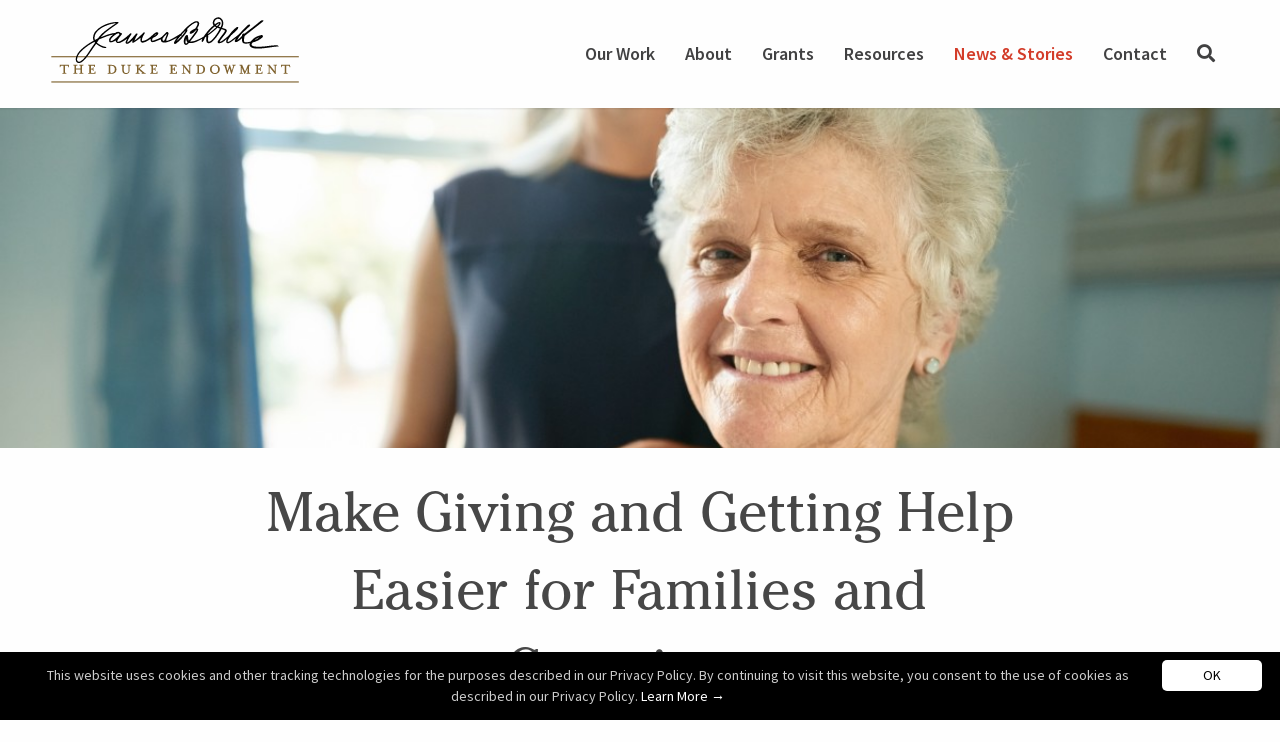

--- FILE ---
content_type: text/html; charset=UTF-8
request_url: https://www.dukeendowment.org/news/make-giving-and-getting-help-easier-for-families-and-caregivers
body_size: 6732
content:


<!doctype html><html
class="no-js" lang="en"><head><meta
charset="utf-8"><meta
name="viewport" content="width=device-width, initial-scale=1"><link
rel="apple-touch-icon" sizes="180x180" href="https://www.dukeendowment.org/apple-touch-icon.png"><link
rel="icon" type="image/png" sizes="32x32" href="https://www.dukeendowment.org/favicon-32x32.png"><link
rel="icon" type="image/png" sizes="16x16" href="https://www.dukeendowment.org/favicon-16x16.png"><link
rel="mask-icon" href="https://www.dukeendowment.org/safari-pinned-tab.svg" color="#5bbad5"><meta
name="msapplication-TileColor" content="#da532c"><meta
name="theme-color" content="#bfcec2"><link
href="https://www.dukeendowment.org/assets/dist/css/main.css?id=76fab0e1d78f00d2572b" rel="stylesheet">
<title>The Duke Endowment | Make Giving and Getting Help Easier for Families…</title>
<script>dataLayer = [];
(function(w,d,s,l,i){w[l]=w[l]||[];w[l].push({'gtm.start':
new Date().getTime(),event:'gtm.js'});var f=d.getElementsByTagName(s)[0],
j=d.createElement(s),dl=l!='dataLayer'?'&l='+l:'';j.async=true;j.src=
'https://www.googletagmanager.com/gtm.js?id='+i+dl;f.parentNode.insertBefore(j,f);
})(window,document,'script','dataLayer','GTM-5KLX3MK');
</script><meta name="generator" content="SEOmatic">
<meta name="keywords" content="support, family, awareness, february, month">
<meta name="description" content="February is Family Support Awareness Month.">
<meta name="referrer" content="no-referrer-when-downgrade">
<meta name="robots" content="all">
<meta content="TheDukeEndowment" property="fb:profile_id">
<meta content="en_US" property="og:locale">
<meta content="The Duke Endowment" property="og:site_name">
<meta content="website" property="og:type">
<meta content="https://www.dukeendowment.org/news/make-giving-and-getting-help-easier-for-families-and-caregivers" property="og:url">
<meta content="Make Giving and Getting Help Easier for Families and Caregivers" property="og:title">
<meta content="February is Family Support Awareness Month." property="og:description">
<meta content="https://www.dukeendowment.org/uploads/news-blog/_1200x630_crop_center-center_82_none/FamiliesHelpBlog-istock.jpg?mtime=1706711082" property="og:image">
<meta content="1200" property="og:image:width">
<meta content="630" property="og:image:height">
<meta content="Make Giving and Getting Help Easier for Families and Caregivers" property="og:image:alt">
<meta content="https://www.youtube.com/user/DukeEndowment" property="og:see_also">
<meta content="https://www.linkedin.com/company/the-duke-endowment/" property="og:see_also">
<meta content="https://en.wikipedia.org/wiki/The_Duke_Endowment" property="og:see_also">
<meta content="https://www.facebook.com/TheDukeEndowment/" property="og:see_also">
<meta content="http://twitter.com/dukeendowment" property="og:see_also">
<meta name="twitter:card" content="summary_large_image">
<meta name="twitter:site" content="@DukeEndowment">
<meta name="twitter:creator" content="@DukeEndowment">
<meta name="twitter:title" content="Make Giving and Getting Help Easier for Families and Caregivers">
<meta name="twitter:description" content="February is Family Support Awareness Month.">
<meta name="twitter:image" content="https://www.dukeendowment.org/uploads/news-blog/_800x418_crop_center-center_82_none/FamiliesHelpBlog-istock.jpg?mtime=1706711082">
<meta name="twitter:image:width" content="800">
<meta name="twitter:image:height" content="418">
<meta name="twitter:image:alt" content="Make Giving and Getting Help Easier for Families and Caregivers">
<link href="https://www.dukeendowment.org/news/make-giving-and-getting-help-easier-for-families-and-caregivers" rel="canonical">
<link href="https://www.dukeendowment.org/" rel="home">
<link type="text/plain" href="https://www.dukeendowment.org/humans.txt" rel="author"></head><body
class="site "><noscript><iframe src="https://www.googletagmanager.com/ns.html?id=GTM-5KLX3MK"
height="0" width="0" style="display:none;visibility:hidden"></iframe></noscript>
<div
class="search-bar"><div
class="grid-container"><div
class="grid-x grid-padding-x"><div
class="cell"><form
class="search" method="get" action="https://www.dukeendowment.org/search" role="search" data-abide novalidate>
<input
type="search" required id="search" class="search-input" name="keywords" placeholder="Enter search terms">
<button
class="button" type="submit" role="button">Search</button></form></div></div></div></div><header
class="main-header"><div
class="grid-container"><div
class="grid-x"><div
class="cell shrink">
<a
href="/" class="main-logo">
<img
src="https://www.dukeendowment.org/assets/img/duke-logo.svg" alt="Duke Endowment">
</a></div><nav
class="cell auto"><ul
class="desktop-nav dropdown menu" data-dropdown-menu><li
	>
<a
href="/our-work">Our Work</a><ul
class="menu"><li><a
href="/our-work" >Overview</a></li><li><a
href="https://www.dukeendowment.org/our-work/child-family-well-being">Child &amp; Family Well-Being</a></li><li><a
href="https://www.dukeendowment.org/our-work/health-care">Health Care</a></li><li><a
href="https://www.dukeendowment.org/our-work/higher-education">Higher Education</a></li><li><a
href="https://www.dukeendowment.org/our-work/rural-church">Rural Church</a></li><li
class="special-link"><hr
/>
<a
href="https://www.dukeendowment.org/our-work/additional-focus">Additional Focus</a></li></ul></li><li
	>
<a
href="/about">About</a><ul
class="menu"><li><a
href="/about" >Overview</a></li><li><a
href="/about/history-legacy">History &amp; Legacy</a></li><li><a
href="/about/learning-and-evaluation">Evaluation &amp; Learning</a></li><li><a
href="/about/trustees">Trustees</a></li><li><a
href="/about/staff">Staff</a></li><li><a
href="/about/investments">Financials</a></li><li><a
href="/about/building-meeting-space">Building &amp; Meeting Space</a></li></ul></li><li
	>
<a
href="/grants">Grants</a><ul
class="menu"><li><a
href="/grants" >Overview</a></li><li><a
href="/grants/grant-reporting" >Grant Reporting</a></li><li><a
href="/grants/promotion-guidelines" >Promotion Guidelines</a></li></ul></li><li
	><a
href="/resources">Resources</a></li><li
class="active"><a
href="/news">News &amp; Stories</a></li><li
	><a
href="/contact">Contact</a></li><li><a
class="search-button" href="#"><i
class="fas fa-search"></i></a></li></ul></nav><div
class="mobile-nav">
<a
class="mobile-search-button" href="#"><i
class="fas fa-search"></i></a><a
class="mobile-dropdown-button"><div
id="hamburger">
<span></span>
<span></span>
<span></span>
<span></span></div>
</a></div></div></div><div
class="mobile-dropdown-menu-container"><div
class="mobile-dropdown-menu"><ul><li
class="inner-menu">
<span
class="inner-link">Our Work</span><ul
class="inner-dropdown"><li><a
href="https://www.dukeendowment.org/our-work/child-family-well-being">Child &amp; Family Well-Being</a></li><li><a
href="https://www.dukeendowment.org/our-work/health-care">Health Care</a></li><li><a
href="https://www.dukeendowment.org/our-work/higher-education">Higher Education</a></li><li><a
href="https://www.dukeendowment.org/our-work/rural-church">Rural Church</a></li><li
class="special-link">
<a
href="https://www.dukeendowment.org/our-work/additional-focus">Additional Focus</a></li></ul></li><li
class="inner-menu">
<span
class="inner-link">About</span><ul
class="inner-dropdown"><li><a
href="/about" >Overview</a></li><li><a
href="/about/history-legacy">History &amp; Legacy</a></li><li><a
href="/about/learning-and-evaluation">Evaluation &amp; Learning</a></li><li><a
href="/about/trustees">Trustees</a></li><li><a
href="/about/staff">Staff</a></li><li><a
href="/about/investments">Financials</a></li><li><a
href="/about/building-meeting-space">Building &amp; Meeting Space</a></li></ul></li><li
class="inner-menu">
<span
class="inner-link">Grants</span><ul
class="inner-dropdown"><li><a
href="/grants" >Overview</a></li><li><a
href="/grants/grant-reporting" >Grant Reporting</a></li><li><a
href="/grants/promotion-guidelines" >Promotion Guidelines</a></li></ul></li><li
	><a
href="/resources">Resources</a></li><li
class="active"><a
href="/news">News &amp; Stories</a></li><li
	><a
href="/contact">Contact</a></li></ul></div></div></header><main
class="wrapper"><section
class="main-hero-image image-hero" style="background-image: url('	https://www.dukeendowment.org/assets/i/newsblog/406296/FamiliesHelpBlog-istock_190378a2bb74ca3ea135e7d9be7e82a2.jpg');"></section><section
class="u-py2 text-center intro"><div
class="grid-container"><div
class="grid-x grid-padding-x"><div
class="cell small-12"><h1>Make Giving and Getting Help Easier for Families and Caregivers</h1><p
class="news-byline">
<a
class="post-type" href="/news?post-type=blog#latestnews">Blog</a>												|&nbsp; January 31, 2024 &nbsp;|&nbsp; <span
class="authors">
Phillip H. Redmond Jr.</span></p></div></div></div></section><section
class="content-blocks"><section
class="white-background block-rich-text u-py1" ><div
class="grid-container narrow"><div
class="grid-x grid-padding-x"><div
class="cell"><figure
class="figure-right figure-one-quarter">
<img
src="	https://www.dukeendowment.org/assets/i/about/9322/phil-redmond_5cfd624dff08b210cde61daa3f0f3f45.jpg" alt="Phil redmond"><figcaption><p><em>Phil Redmond is the Endowment's Director of Child &amp; Family Well-Being program area.</em></p></figcaption></figure><p>My aging mother requires around the clock care. It’s not what mom wanted, but it’s what she needs. Fortunately, my sister and I&nbsp;can assist her in this new phase of her life. We had to seek, find and ask for the help we needed for our mom to meet her needs. It’s been a&nbsp;time of tears, frustration, harsh words and difficult conversations, but our experience is not unique. It’s a&nbsp;journey that many families share, including the uncertainty of where or when the journey will&nbsp;end.&nbsp;</p><p>Intuitively, we know that everyone needs and benefits from family. But where do you go when your family needs support? This is an important question because irrespective of your family income, composition, race or geographic location, all families will need some kind of support at some point from somebody. Emotionally, financially, or socially.</p><p>Families can turn to informal support like extended family, friends, neighbors or faith institutions. There are formal supports such as community-based organizations, public agencies and for-profit businesses. But the myriad of informal and formal supports can be overwhelming, even paralyzing. The first step requires courage! We must be brave enough to ask and, in return, expect that others will not judge, criticize or stigmatize us for asking. And the response to our request needs more than someone who simply connects us to a&nbsp;helpline! For instance, my sister and I&nbsp;talked to friends and family members who offered specific advice and recommendations based on their lived experiences regarding medications, placements, and healthcare providers.&nbsp;</p><p>Kin caregivers are a&nbsp;great example of family support. This includes grandparents, aunts, uncles and others who assume responsibility for a&nbsp;grandchild, niece, nephew, or other child because the biological or adoptive family cannot or will not support the child. However, kin caregivers, unlike foster parents, receive very little financial support, and often little emotional or social support, when they take on this responsibility. Even though kin caregivers are often senior citizens on fixed incomes that barely cover their own needs, they provide critical family support to these children. Without kin caregivers, these children often find themselves enmeshed in the child welfare system. And often health care providers and social service agencies have barriers that make it difficult for kin caregivers to access the educational, social and healthcare services for the&nbsp;child.</p><p>As we recognize February as Family Support Awareness month, The Duke Endowment urges our policymakers, decisionmakers and other leaders to find ways to support kin caregivers. The North Carolina Assembly passed Senate Bill <span
class="numbers">20</span> that provides some financial support for kin caregivers but there is more we could do. Let’s adopt and scale kinship navigation and support programs like <span
class="caps">HALOS</span> in Charleston, S.C., that offer mutual-support groups, material supports and other services for kin families, or require our social services agencies to expedite safe, quality and appropriate licensing of kin caregivers so that they can be compensated, as we do foster parents. We need expanded access to resource hubs like the ones the South Carolina Department of Social Services is exploring, which can provide referrals, services, material and concrete supports and help families navigate a&nbsp;complex educational, healthcare and social services systems. We need a&nbsp;comprehensive array of services for kin caregivers based on their needs and preferences for support.</p><p>Over the next several months, the Endowment plans to elevate the issues facing kin families and share potential solutions through our various communication platforms. It’s my hope that those families, like my own, find the support they need to keep caring for vulnerable loved&nbsp;ones.</p><p>For additional information about Family Support Awareness month resources available to families, visit <a
href="https://www.preventchildabusenc.org/" target="_blank" rel="noreferrer noopener">Prevent Child Abuse North Carolina</a> or <a
href="https://scchildren.org/" target="_blank" rel="noreferrer noopener">Children’s Trust</a>.</p></div></div></div></section></section><section
class="card-container grey-background u-py3"><div
class="grid-container"><div
class="grid-x grid-padding-x"><div
class="cell small-12 text-center u-pb1"><h2>Related Posts</h2></div><div
class="cell small-12"><div
class="grid-x grid-padding-x small-up-2 medium-up-3 large-up-4"><div
class="cell news-card u-mb1_5"><div
class="card white-background">
<span
class="tag-label">Story&nbsp;/&nbsp;Video</span>
<a
class="card-image" href="https://www.dukeendowment.org/news/providing-support-in-kinship-care">
<img
src="	https://www.dukeendowment.org/assets/i/newsblog/210491/Providing-Support-in-Kinship-Care01_726396628fff3c88d91596961c9eab16.jpg" alt="Providing Support in Kinship Care01">
</a><div
class="card-section">
<a
class="card-copy " href="https://www.dukeendowment.org/news/providing-support-in-kinship-care"><div><h3 class="h6">Providing Support in Kinship Care</h3></div>
</a><div
class="card-date"><p>
December 14, 2021 |
Phillip H. Redmond Jr.</p></div></div></div></div><div
class="cell news-card u-mb1_5"><div
class="card white-background">
<span
class="tag-label">Blog</span>
<a
class="card-image" href="https://www.dukeendowment.org/news/a-key-to-whether-a-child-succeeds-or-fails-family-support">
<img
src="	https://www.dukeendowment.org/assets/i/newsblog/225729/Family-Support01_726396628fff3c88d91596961c9eab16.jpg" alt="Family Support01">
</a><div
class="card-section">
<a
class="card-copy " href="https://www.dukeendowment.org/news/a-key-to-whether-a-child-succeeds-or-fails-family-support"><div><h3 class="h6">A Key to Whether a Child Succeeds or Fails? Family Support</h3></div>
</a><div
class="card-date"><p>
February 1, 2022 |
Phillip H. Redmond Jr.</p></div></div></div></div></div></div></div></div></section><section
class="grey-background u-py2"><div
class="grid-container"><div
class="grid-x grid-padding-x"><div
class="cell small-12 text-center"><h2 class="u-mb2">Related Project Details</h2></div><div
class="cell small-12"><div
class="grid-x grid-padding-x small-up-2 medium-up-3 large-up-4"><div
class="cell news-card u-mb1_5"><div
class="card white-background">
<span
class="tag-label">Project Details</span>
<a
class="card-image" href="https://www.dukeendowment.org/project-details/advocate-for-improvement">
<img
src="	https://www.dukeendowment.org/assets/i/projectdetails/228048/Advocate-for-Improvement02_726396628fff3c88d91596961c9eab16.jpg" alt="Advocate for Improvement02">
</a><div
class="card-section">
<a
class="card-copy " href="https://www.dukeendowment.org/project-details/advocate-for-improvement"><div><h3 class="h6">Advocate for Improvement</h3></div>
</a></div></div></div></div></div></div></div></section></main><footer
class="main-footer"><div
class="grid-container"><div
class="grid-x grid-padding-x align-justify"><div
class="cell small-12 u-mb2">
<a
class="footer-logo" href="/">
<img
src="https://www.dukeendowment.org/assets/img/duke-logo-white.svg" alt="Duke Endowment">
</a></div><div
class="cell medium-6 large-shrink u-mb1_5"><h2>Connect with Us</h2><ul
class="social-nav"><li><a
target="_blank" rel="noopener nofollow" href="https://www.facebook.com/thedukeendowment/"><i
class="fab fa-facebook"></i></a></li><li><a
target="_blank" rel="noopener nofollow" href="https://www.instagram.com/dukeendowment"><i
class="fab fa-instagram"></i></a></li><li><a
target="_blank" rel="noopener nofollow" href="https://www.linkedin.com/company/the-duke-endowment"><i
class="fab fa-linkedin"></i></a></li><li><a
target="_blank" rel="noopener nofollow" href="https://twitter.com/dukeendowment">
<svg
xmlns="http://www.w3.org/2000/svg" height="25" width="25" viewBox="0 0 512 512"><path
d="M389.2 48h70.6L305.6 224.2 487 464H345L233.7 318.6 106.5 464H35.8L200.7 275.5 26.8 48H172.4L272.9 180.9 389.2 48zM364.4 421.8h39.1L151.1 88h-42L364.4 421.8z"/></svg>
</a></li><li><a
target="_blank" rel="noopener nofollow" href="https://www.youtube.com/user/dukeendowment"><i
class="fab fa-youtube"></i></a></li></ul><p
class="u-mb0 dark-gray">Copyright &copy; 2026 The Duke Endowment</p><p
class="white">
<a
href="/privacy-policy">Privacy Policy</a> |
<a
href="/accessibility">Accessibility</a> |
<a
href="/terms-conditions">Legal</a></p></div><div
class="cell medium-6 large-3 u-mb1_5"><h2>Contact</h2><p>800 East Morehead Street<br>
Charlotte, North Carolina 28202<br>
(704) 376-0291</p></div><div
class="cell medium-6 large-3 u-mb1_5"><h2>Subscribe to Email Updates</h2><p>Get the latest news from The Duke Endowment</p>
<a
class="button hollow" href="/newsletter">Sign up</a></div><div
class="cell shrink u-mb1_5">
<a
class="button display-block hollow" target="_blank" href="http://board.dukeendowment.org">For Trustees</a>
<a
class="button display-block hollow" href="/for-media">For Media</a></div></div></div></footer> <script src="https://kit.fontawesome.com/09b6552210.js" crossorigin="anonymous"></script> <script src="https://www.dukeendowment.org/assets/dist/js/manifest.js?id=0e0e8f937296955635a3"></script> <script src="https://www.dukeendowment.org/assets/dist/js/vendor.js?id=c41c1e1ad0373a5ab3f5"></script> <script src="https://www.dukeendowment.org/assets/dist/js/main.js?id=f60dce19a45f42c20daf"></script> <script type="text/javascript" id="cookieinfo"
			src="https://www.dukeendowment.org/assets/js/cookieinfo.min.js"
			data-font-family="'Lato', Helvetica, Roboto, Arial, sans-serif;"
			data-message="This website uses cookies and other tracking technologies for the purposes described in our Privacy Policy. By continuing to visit this website, you consent to the use of cookies as described in our Privacy Policy."
			data-fg="#ccc"
			data-bg="#000"
			data-link="#fff"
			data-divlink="#000"
			data-divlinkbg="#fff"
			data-cookie="dukeendowment-accept-cookie"
			data-moreinfo="https://www.dukeendowment.org/privacy-policy"
			data-linkmsg="Learn More &rarr;"
			data-close-text="OK"
		></script> <script type="application/ld+json">{"@context":"http://schema.org","@graph":[{"@type":"WebPage","author":{"@id":"https://www.dukeendowment.org#identity"},"copyrightHolder":{"@id":"https://www.dukeendowment.org#identity"},"copyrightYear":"2024","creator":{"@id":"https://www.dukeendowment.org#creator"},"dateModified":"2024-01-31T10:15:11-05:00","datePublished":"2024-01-31T09:33:00-05:00","description":"February is Family Support Awareness Month.","headline":"Make Giving and Getting Help Easier for Families and Caregivers","image":{"@type":"ImageObject","url":"https://www.dukeendowment.org/uploads/news-blog/_1200x630_crop_center-center_82_none/FamiliesHelpBlog-istock.jpg?mtime=1706711082"},"inLanguage":"en-us","mainEntityOfPage":"https://www.dukeendowment.org/news/make-giving-and-getting-help-easier-for-families-and-caregivers","name":"Make Giving and Getting Help Easier for Families and Caregivers","publisher":{"@id":"https://www.dukeendowment.org#creator"},"url":"https://www.dukeendowment.org/news/make-giving-and-getting-help-easier-for-families-and-caregivers"},{"@id":"https://www.dukeendowment.org#identity","@type":"LocalBusiness","address":{"@type":"PostalAddress","addressCountry":"United States of America","addressLocality":"Charlotte","addressRegion":"North Carolina","postalCode":"28202","streetAddress":"704.376.0291"},"alternateName":"Duke Endowment","description":"Since 1924, The Duke Endowment has worked to help people and strengthen communities in North Carolina and South Carolina by nurturing children, promoting health, educating minds and enriching spirits.","email":"info@dukeendowment.org","founder":"James B. Duke","foundingDate":"1924-12-11","foundingLocation":"Charlotte, North Carolina USA","geo":{"@type":"GeoCoordinates","latitude":"35.214500","longitude":"-80.845810"},"image":{"@type":"ImageObject","height":"125","url":"https://www.dukeendowment.org/uploads/about/duke-endowment.png","width":"300"},"logo":{"@type":"ImageObject","height":"60","url":"https://www.dukeendowment.org/uploads/about/_600x60_fit_center-center_82_none/duke-endowment.png?mtime=1641963238","width":"144"},"name":"The Duke Endowment","priceRange":"$","sameAs":["http://twitter.com/dukeendowment","https://www.facebook.com/TheDukeEndowment/","https://en.wikipedia.org/wiki/The_Duke_Endowment","https://www.linkedin.com/company/the-duke-endowment/","https://www.youtube.com/user/DukeEndowment"],"telephone":"704.376.0291","url":"https://www.dukeendowment.org"},{"@id":"#creator","@type":"Organization"},{"@type":"BreadcrumbList","description":"Breadcrumbs list","itemListElement":[{"@type":"ListItem","item":"https://www.dukeendowment.org/","name":"Homepage","position":1},{"@type":"ListItem","item":"https://www.dukeendowment.org/news","name":"News & Stories","position":2},{"@type":"ListItem","item":"https://www.dukeendowment.org/news/make-giving-and-getting-help-easier-for-families-and-caregivers","name":"Make Giving and Getting Help Easier for Families and Caregivers","position":3}],"name":"Breadcrumbs"}]}</script><script defer src="https://static.cloudflareinsights.com/beacon.min.js/vcd15cbe7772f49c399c6a5babf22c1241717689176015" integrity="sha512-ZpsOmlRQV6y907TI0dKBHq9Md29nnaEIPlkf84rnaERnq6zvWvPUqr2ft8M1aS28oN72PdrCzSjY4U6VaAw1EQ==" data-cf-beacon='{"version":"2024.11.0","token":"51dd4cdc40fc4eaca7ff01e162dc5254","r":1,"server_timing":{"name":{"cfCacheStatus":true,"cfEdge":true,"cfExtPri":true,"cfL4":true,"cfOrigin":true,"cfSpeedBrain":true},"location_startswith":null}}' crossorigin="anonymous"></script>
</body></html>

--- FILE ---
content_type: image/svg+xml
request_url: https://www.dukeendowment.org/assets/img/duke-logo-white.svg
body_size: 6449
content:
<?xml version="1.0" encoding="UTF-8"?><svg id="Layer_1" xmlns="http://www.w3.org/2000/svg" width="2000" height="542" viewBox="0 0 2000 542"><defs><style>.cls-1{fill:#fff;}</style></defs><path class="cls-1" d="M134.27,395.22c9.86,0,10.39,2.2,11.79,7.59l.87,3.33h5.13l-1.2-18.38h-71.98l-1.27,18.38h5.19l.87-3.33c1.4-5.39,2-7.59,11.72-7.59h13.45v46.81c0,11.12-1.2,11.85-9.46,11.85h-1.46v5.33h33.83v-5.33h-1.47c-8.26,0-9.46-.73-9.46-11.85v-46.81h13.45Z"/><path class="cls-1" d="M187.01,453.89h-1.47v5.33h33.76v-5.33h-1.46c-8.12,0-9.32-.73-9.32-11.85v-17.05h35.82v17.05c0,11.12-1.2,11.85-9.46,11.85h-1.47v5.33h33.89v-5.33h-1.47c-8.26,0-9.46-.73-9.46-11.85v-37.09c0-11.05,1.07-11.72,9.46-11.72h1.47v-5.39h-33.89v5.39h1.47c8.26,0,9.46.73,9.46,11.72v12.85h-35.82v-12.85c0-11.05,1.07-11.72,9.32-11.72h1.46v-5.39h-33.76v5.39h1.47c8.26,0,9.32.67,9.32,11.72v37.09c0,11.12-1.13,11.85-9.32,11.85Z"/><path class="cls-1" d="M305.67,453.89h-1.47v5.33h58.8l1.07-18.05h-5.13l-.87,3.46c-1.33,5.19-1.93,7.52-11.79,7.52h-9.79c-8.12,0-9.32-.73-9.32-11.79v-15.12h4.2c11.12,0,11.79,1.07,11.79,9.46v1.46h5.39v-29.1h-5.39v1.47c0,8.26-.73,9.46-11.79,9.46h-4.2v-22.91h15.38c9.79,0,10.39,2.13,11.79,7.39l.87,3.4h5.19l-1.27-18.05h-54.94v5.39h1.47c8.26,0,9.32.67,9.32,11.72v37.09c0,11.12-1.13,11.85-9.32,11.85Z"/><path class="cls-1" d="M461.49,453.89h-1.46v5.33h32.36c24.84,0,39.62-13.32,39.62-35.69s-14.78-35.69-39.55-35.69h-32.43v5.39h1.46c8.12,0,9.32.73,9.32,11.72v37.09c0,11.12-1.13,11.85-9.32,11.85ZM482.93,395.02h9.52c21.11,0,25.57,15.52,25.57,28.5s-4.39,28.57-25.97,28.57c-8.12,0-9.12-.67-9.12-11.79v-45.28Z"/><path class="cls-1" d="M600.19,393.22h1.46v-5.39h-33.83v5.39h1.46c8.12,0,9.32.73,9.32,11.72v27.37c0,17.31,11.59,28.9,28.83,28.9s28.97-11.65,28.97-28.9v-27.37c0-10.99,1.2-11.72,9.46-11.72h1.66v-5.39h-29.63v5.39h1.47c8.26,0,9.46.73,9.46,11.72v27.97c0,12.85-7.12,20.18-19.51,20.18-11.72,0-18.45-7.39-18.45-20.18v-27.97c0-11.05,1-11.72,9.32-11.72Z"/><path class="cls-1" d="M685.82,453.89h-1.46v5.33h33.76v-5.33h-1.47c-8.06,0-9.26-.73-9.26-11.85v-15.18l1.4-1.13,27.97,24.17c1.93,1.66,2.13,2.6,2.06,2.8-.13.33-1.33,1.2-5.46,1.2h-1.47v5.33h35.03v-5.39h-1.46c-2.6,0-9.59-2.66-13.72-6.26l-34.09-29.57,18.64-15.98c7.99-6.73,11.72-8.86,19.91-8.86h1.46v-5.39h-29.43v5.39h1.47c3.13,0,3.66.67,3.66.67,0,.07.27,1.4-5.13,5.99l-20.84,17.85v-12.72c0-11.05,1-11.72,9.26-11.72h1.47v-5.39h-33.76v5.39h1.46c8.26,0,9.32.67,9.32,11.72v37.09c0,11.12-1.2,11.85-9.32,11.85Z"/><path class="cls-1" d="M801.82,453.89h-1.47v5.33h58.73l1.13-18.11h-5.19l-.8,3.46c-1.27,5.19-1.86,7.52-11.79,7.52h-9.79c-8.12,0-9.32-.73-9.32-11.79v-15.12h4.26c10.99,0,11.65,1.07,11.65,9.46v1.46h5.39v-29.1h-5.39v1.47c0,8.39-.6,9.46-11.65,9.46h-4.26v-22.91h15.38c9.72,0,10.32,2.2,11.79,7.39l.8,3.46h5.13l-1.2-18.05h-54.87v5.39h1.47c8.12,0,9.32.73,9.32,11.72v37.09c0,11.12-1.2,11.85-9.32,11.85Z"/><path class="cls-1" d="M957.5,453.89h-1.46v5.33h58.8l1.07-18.05h-5.19l-.8,3.46c-1.27,5.19-1.86,7.52-11.79,7.52h-9.79c-8.12,0-9.32-.73-9.32-11.79v-15.12h4.2c11.05,0,11.72,1.07,11.72,9.46v1.46h5.39v-29.1h-5.39v1.47c0,8.26-.73,9.46-11.72,9.46h-4.2v-22.91h15.45c9.72,0,10.32,2.13,11.72,7.39l.87,3.4h5.19l-1.27-18.05h-54.94v5.39h1.46c8.12,0,9.32.73,9.32,11.72v37.09c0,11.12-1.13,11.85-9.32,11.85Z"/><path class="cls-1" d="M1056.05,453.89h-1.46v5.33h29.03v-5.33h-1.46c-8.12,0-9.46-.8-9.46-11.85v-35.49l44.21,54.67h4.93v-56.27c0-10.99,1.13-11.72,9.46-11.72h1.46v-5.39h-29.03v5.39h1.46c8.26,0,9.32.67,9.32,11.72v34.43l-41.55-51.54h-18.38v5.39h1.46c8.26,0,9.32.67,9.32,11.72v37.09c0,11.12-1.13,11.85-9.32,11.85Z"/><path class="cls-1" d="M1170.12,453.89h-1.46v5.39h32.5c24.84,0,39.62-13.38,39.62-35.76s-14.85-35.69-39.62-35.69h-32.5v5.39h1.46c8.39,0,9.46.67,9.46,11.72v37.09c0,11.12-1.2,11.85-9.46,11.85ZM1191.62,395.02h9.59c21.11,0,25.57,15.52,25.57,28.5s-4.39,28.57-25.97,28.57c-8.12,0-9.19-.67-9.19-11.79v-45.28Z"/><path class="cls-1" d="M1319.21,385.9c-21.77,0-39.55,16.85-39.55,37.62s17.71,37.69,39.55,37.69,39.42-16.91,39.42-37.69-17.65-37.62-39.42-37.62ZM1344.91,423.46c0,11.19-5.46,30.1-25.7,30.1s-25.77-18.91-25.77-30.1,5.39-30.16,25.77-30.16c17.58,0,25.64,15.65,25.7,30.16Z"/><path class="cls-1" d="M1417.49,393.16h1.46v-5.39h-34.96v5.39h1.47c8.86,0,9.79,1.13,12.19,8.92l18.78,59.13h3.66l14.98-47.08,14.85,47.08h3.66l19.04-59.2c2.33-7.26,3.6-8.86,12.19-8.86h1.47v-5.39h-28.63v5.39h1.47c3.73,0,5.93.53,6.73,1.6.67.93.53,2.6-.27,5.13l-10.99,34.76-14.92-46.88h-3.8l-14.85,46.94-11.12-34.83c-.8-2.66-.87-4.26-.27-5.06.8-1.13,3.4-1.66,7.86-1.66Z"/><path class="cls-1" d="M1516.78,453.89h-1.47v5.33h28.9v-5.33h-1.47c-8.06,0-9.39-.8-9.39-11.85v-33.36l22.77,52.54h3.53l21.17-49.14v29.96c0,11.12-1.2,11.85-9.32,11.85h-1.47v5.33h33.76v-5.33h-1.46c-8.26,0-9.46-.73-9.46-11.85v-37.09c0-10.99,1.2-11.72,9.46-11.72h1.46v-5.39h-20.38l-23.11,53.27-23.11-53.27h-21.91v5.39h1.47c8.19,0,9.26.67,9.26,11.72v37.09c0,11.12-1.13,11.85-9.26,11.85Z"/><path class="cls-1" d="M1642.23,453.89h-1.47v5.33h58.8l1.2-18.11h-5.06l-.87,3.46c-1.27,5.19-1.86,7.52-11.79,7.52h-9.86c-8.19,0-9.39-.73-9.39-11.79v-15.12h4.2c11.05,0,11.72,1.07,11.72,9.46v1.46h5.39v-29.1h-5.39v1.47c0,8.26-.73,9.46-11.72,9.46h-4.2v-22.91h15.45c9.72,0,10.32,2.2,11.72,7.46l.87,3.4h5.13l-1.27-18.05h-54.94v5.39h1.47c8.32,0,9.39.67,9.39,11.72v37.09c0,11.12-1.2,11.85-9.39,11.85Z"/><path class="cls-1" d="M1739.98,453.89h-1.46v5.33h28.97v-5.33h-1.46c-8.12,0-9.46-.8-9.46-11.85v-35.49l44.28,54.67h4.86v-56.27c0-10.99,1.13-11.72,9.39-11.72h1.46v-5.39h-28.97v5.39h1.46c8.26,0,9.32.67,9.32,11.72v34.43l-41.55-51.54h-18.31v5.39h1.46c8.26,0,9.32.67,9.32,11.72v37.09c0,11.12-1.2,11.85-9.32,11.85Z"/><path class="cls-1" d="M1903.85,395.16c9.85,0,10.39,2.26,11.79,7.66l.87,3.33h5.13l-1.2-18.38h-72.05l-1.2,18.38h5.19l.8-3.33c1.46-5.39,2.06-7.59,11.79-7.59h13.45v46.81c0,11.12-1.13,11.85-9.39,11.85h-1.46v5.33h33.76v-5.39h-1.47c-8.26,0-9.46-.73-9.46-11.85v-46.81h13.45Z"/><rect class="cls-1" x="10.55" y="519.28" width="1980" height="9.06"/><rect class="cls-1" x="10.55" y="318.91" width="1980" height="8.99"/><path class="cls-1" d="M1827.61,238.48l-2.44-2.39c-3.79-3.7-9.11-4.13-12.78-4.13-1.99,0-4.04.14-5.7.26-1.37.1-2.59.18-3.76.2-19.7.7-39.69,3.31-59.03,5.84-16.53,2.16-32.15,4.2-46.08,4.83l-7.02.27c-7.42.31-16.65.7-25.88.7-34.29,0-51.5-5.81-52.64-17.68-.24-4.22,2.85-9.81,8.71-15.78,24.17-7.04,47.81-15.02,71.16-34.26,5.55-4.44,14.84-11.88,10.05-21.19-1.65-2.87-3.8-4.09-7.18-4.09-1.12,0-2.45.13-4.24.34l-.21.04c-47.76,10.79-62.93,27.44-80.5,46.72l-.4.43c-1.44,1.58-2.9,3.18-4.4,4.8h-.02c-10.26,2.26-25.77,5.67-37.5,5.68-8.57,0-11.72-1.8-12.85-2.93-5.1-7.13-2.84-20.48-.46-34.61l.03-.19c.68-4.06,1.39-8.25,1.94-12.43l15.42-12.1c24.51-19.24,42.21-33.15,118.39-92.2,1.51-1.27,3.19-2.48,4.94-3.72l.09-.06c3.88-2.81,7.9-5.71,11.01-9.85l2.62-3.48-3.96-1.81c-2.28-1.04-4.65-1.57-7.06-1.57-8.3,0-15.04,6.02-20.47,10.86l-1.86,1.65c-21.79,18.59-61.65,49.48-70.26,55.85-6.25,4.27-17.17,12.81-27.73,21.08l-1.04.81c-8.16,6.38-15.91,12.44-21.45,16.5-1.03-1.49-2.52-2.37-4.32-2.49h-.18s-.17,0-.17,0c-10.51,1.13-13.65,8.7-15.33,21.41-14.79,15.08-29.88,26.58-37.08,31,14.89-31.7,38.52-53.67,63.45-76.86,6.51-6.04,12.38-11.52,18.34-17.3,21.26-17.07,23.59-23.01,20.46-27.04l-.74-.96-1.17-.3c-1.4-.36-2.81-.54-4.18-.54-7.19,0-12.08,4.96-16.02,8.96-1.02,1.05-2.02,2.06-3.02,2.94-4.91,4.39-9.56,9.2-14.5,14.3-3.83,3.97-8.18,8.47-12.86,12.91-6.84,6.3-12.97,13.1-18.96,19.74-6.61,7.34-13.45,14.93-21.39,21.94-11.29,10.23-25.08,19.87-38.42,29.18l-.2.14c-3.43,2.45-7.16,5.42-11.11,8.56-10.81,8.59-24.26,19.29-32.55,19.29-1.15,0-2.16-.21-2.94-.6-3.5-2.66-1.72-7.81,3.57-18.23,9.23-15.07,13.39-20.76,23.79-33.7,5.85-5.72,12.27-11.2,18.48-16.49l.08-.07c10.82-9.22,22.01-18.75,30.96-30.15,3.23-4.13,6.6-10.49,7.09-13.36.25-1.49-.18-3.02-1.17-4.2-1.13-1.34-2.87-2.08-4.9-2.08-3.35,0-7.32,1.92-12.15,5.88-16.48,13.54-30.04,25.84-42.63,41.85-2.09,2.65-3.96,5.28-5.78,7.82l-.25.35c-4.01,5.64-7.8,10.96-13.21,15.73-13.28,11.62-26.51,22.43-36.32,29.67l-2.1,1.58c-9.56,7.17-19.43,14.57-31.2,15.14l.33-.62c7.5-14.7,20.36-30.73,31.71-44.87,16.7-20.81,28.76-35.84,25.46-45.63-3.22-9.7-9.87-11.46-19.07-13.89l-.14-.04c-4.75-1.26-10.61-2.82-18.07-5.78,13.68-26.64,10.9-45.68,6.04-57.05-6.42-15.05-18.84-23.16-25.63-24.94-3.61-.95-7.31-1.43-11-1.43-23.12,0-43.2,19.59-43.85,42.78-.11,4.49.94,9.28,3.22,14.64l.05.1c1.19,2.41,2.24,4.01,3.58,5.66-33.61,25.65-59.97,60.56-81.38,91.52-3.56,1.62-8.25,4.1-14.12,7.2l-.16.09c-21.16,11.2-56.58,29.93-82.86,29.94-3.36,0-6.51-.31-9.39-.93,14.05-16.79,46.12-57.94,51.64-66.71l.43-.59c9.18-12.77,13.14-21.84,12.11-27.72-.8-4.66-3.77-7.7-8.13-8.43.44-.69.9-1.39,1.36-2.1,5.57-8.63,12.5-19.37,14.32-28.88,1.64-8.2.5-14.76-3.38-19.48-3.65-4.45-9.4-6.8-16.64-6.8-5.93,0-12.62,1.67-18.82,4.7-33.16,16.19-60.49,43.29-68.16,51.29l-4.11,3.73-.16.16c-5.7,6.5-11.98,13.16-19.29,20.9l-2.16,2.29c-3.68,3.9-7.49,7.94-11.54,12.31-1.01,1.09-2.08,2.23-3.19,3.41-10.01,6.47-89.31,57.26-111.01,57.26-1.73,0-2.29-.37-2.39-.44-4.51-3.55,1.61-17.67,6.55-29.06,7.07-16.33,15.09-34.83,1.67-40.9-.73-.33-1.53-.5-2.37-.5-4.85,0-10.21,5.61-20.04,16.36l-.08.09c-6.2,6.77-13.22,14.44-20.26,20.04-9.86,7.86-11.13,8.87-24.46,15.03-11.09,5.12-22.18,9.48-32.94,12.95-1.01.33-2.23.76-3.96,1.39-4.3,1.56-10.8,3.92-15.08,3.92-.79,0-1.49-.08-2-.23-1.07-.33-2.18-1.08-2.29-4.16-.27-7.3,5.51-17.17,7.61-17.97,16.82-6.47,40.92-22.8,41.95-34.68.3-3.51-1.29-6.49-4.47-8.4-2.05-1.23-4.32-1.85-6.76-1.85-9.99,0-21.58,10.54-36.31,23.94-20.82,18.95-46.72,42.52-78.14,45.93-.21.02-.42.03-.61.03-3.47,0-4.91-3.73-5.21-5.93-.9-6.62,1.75-13.91,4.79-21.43,2.94-7.27,6.71-14.86,11.86-23.88,1.6-2.81,3.25-5.57,4.89-8.23l.34-.46c1.12-1.52,2.27-3.09,1.95-5.03-.41-2.45-2.9-3.92-6.66-3.92-1.1,0-2.69.14-3.87,1.35-22.3,23.12-58.15,57.2-72.5,63.79.63-1.94,1.6-4.54,2.94-7.59,3.94-9.01,8.62-18.13,12.7-25.98,1.63-3.14,3.28-6.26,4.94-9.38.07-.13.22-.36.41-.67l.13-.22c3.07-4.99,4.48-7.5,2.96-9.91-1.33-2.08-4.01-2.08-5.31-2.08h-1.05c-2.44,0-4.38.77-5.8,2.27-.47.51-.89,1.04-1.26,1.51,0,0-4.11,5.02-5.91,7.18-5.8,6.93-11.53,13.58-17.05,19.77-7.86,8.79-14.43,15.74-20.68,21.86-5.99,5.86-11.9,11.46-18.4,15.6-1.77,1.13-4.16,2.66-6.48,2.76-.11-.52-.22-2.1.99-6.03,2.22-7.27,5.87-14.2,10.05-21.85,3.92-7.17,8.37-14.67,14-23.6,1.9-3.01,3.84-6.03,5.77-8.97.28-.44.58-.86.89-1.29.54-.75,1.14-1.61,1.83-2.81.58-.95,1.56-2.54,1.07-4.41-.19-.77-1.11-3.3-4.77-3.3-.3,0-.62.02-1.24.06l-.28.02c-3.03.06-4.53,1.24-6.03,2.66-3.98,3.76-8.14,7.55-12.7,11.61-7.25,6.43-14.11,12.25-20.97,17.78-8.99,7.25-17.05,13.25-24.63,18.35-6.71,4.52-14.75,9.62-23.47,13.25-4,1.66-8.66,3.36-12.94,3.36-1.27,0-2.46-.15-3.54-.46-2.33-.65-2.91-1.7-3.15-2.42-2.53-7.96,15.5-30.15,25.19-42.07,9.62-11.85,12.37-15.41,11.81-18.55-.67-3.83-3.6-6.21-7.64-6.21-1.07,0-2.12.16-3.01.37-2.99-3.58-9.69-9.68-20.52-9.68-7.42,0-15.37,2.99-23.63,8.88-33.88,1.15-76.56,18.66-110.9,32.75-1.05.43-2.1.86-3.14,1.29,11.08-12.83,22.09-24.4,30.22-31.71,34.32-28.25,74.9-56.38,83.1-61.83l5.61-3.7c9-5.9,16.11-10.57,20.61-15.53,1.31-1.45,1.67-3.37.97-5.14-.8-2.02-2.91-3.51-5.24-3.7h-.1s-.1,0-.1,0c-84.35,1.16-152.45,41.28-182.51,80.53-11.3,14.75-20.95,47.03-9.99,68.42-34.98,18.13-68.82,41.55-97.98,67.82-25.54,23.01-38.93,48.18-42.94,64.06-4.1,16.25-2.81,28.75,3.83,37.16,3.15,3.98,7.7,6.82,13.18,8.23,1.99.5,4.07.75,6.17.75,14.06,0,27.38-11.38,35.34-18.18,15.96-13.62,28.71-30.94,39.96-46.24l.52-.7c2.89-3.93,5.88-7.99,8.69-12.1l.08-.12c.1-.14.22-.31.36-.51,6.06-8.82,36.46-53,52.86-75.14,11.78,9.3,44.61,33.24,70.27,33.24,3.41,0,6.61-.44,9.52-1.3l1.53-.46-.4-6.12-1.58-.25c-27.58-4.3-50.94-15.19-73.37-34.22,1.42-2.14,2.8-4.28,4.14-6.37l.38-.59c4.56-7.1,8.86-13.81,14.31-20.01,10.8-3.89,21.21-8.02,31.35-12.05,25.53-10.14,49.69-19.73,79.17-25.44-22.38,18.52-36.98,33.86-31.42,53.13.99,3.4,4.05,9.1,13.5,9.1,12.04,0,29.52-9.29,38.97-14.89.15,4.35,1.16,10.01,4.75,14.35,3.5,4.23,8.63,6.37,15.25,6.37,15.25,0,39.11-11.84,70.97-35.2-.57,1.14-1.14,2.26-1.71,3.38l-.28.55c-7.47,14.72-12.87,25.36-8.86,31.9,1.88,3.07,5.31,4.56,10.49,4.56,1.19,0,2.53-.09,3.97-.25,12.15-1.39,28.89-16.07,43.16-31.16-7.05,15.82-5.84,19.13-5.33,20.54.51,1.41,1.53,2.46,2.86,2.97.56.22,1.2.33,1.89.33,8.09,0,40.47-24.08,61.87-40.71-2.15,10.49-3.55,24.95,2.33,33.26,2.92,4.13,7.19,6.31,12.76,6.48h.72c18.06,0,48.35-19.88,64.64-30.57l.85-.56c-1.43,4.84-2.19,10.43-.67,15.51,1.32,4.42,4.15,7.79,8.4,9.99,1.74.91,3.88,1.35,6.54,1.35,11.01,0,30.12-8.06,45.48-14.53,8.65-3.65,17.59-7.42,20.48-7.56.1,0,.18,0,.23.01.31.65.54,2.93.64,3.94.79,8.08,2.12,21.61,29.58,21.61h.76c25.1-.21,65.38-21.6,94.84-37.25,1.42-.75,2.85-1.51,4.27-2.27-7.16,8.85-13,17.15-17.75,25.19-5.89,10.36-8.16,15.83-6.08,20.83l.1.23.15.2c1.67,2.23,4.19,3.46,7.1,3.46,4.84,0,9.51-3.18,11.81-5.05,11.94-9.09,21.05-18.34,32.58-30.04l8-8.09c7.72-7.7,41.37-48.63,44.89-58.91,2.53-7.43,2.44-10.59-1.02-15.67,16.35-16.92,34.26-33.95,54.49-45.03,6.19-3.45,13.34-7.12,19.91-7.12,2.73,0,5.28.63,7.41,1.82,5.94,6.95-.4,24.38-17.03,46.83-13.13,4.72-47.23,20.86-43.04,37.06l.29,1.11.9.73c1.61,1.29,3.68,1.95,6.16,1.95,8.87,0,21.6-8.47,27.53-13.82,5.93-5.34,13.88-14.29,16.91-17.82,1.68-.54,2.51-.46,2.76-.4,0,.02,0,.05,0,.08.2,2.27-.47,3.86-3.59,8.55-2.85,4.31-41.96,59.39-57.07,75.76-.64.69-1.18,1.31-1.64,1.85-3.83-6.58-4.65-17.07-5.32-25.73-.69-8.83-1.19-15.21-4.95-17.89l-.22-.14c-1.11-.59-2.37-.9-3.73-.9-1.86,0-3.55.57-4.63,1.04-9.68,4.11-16.23,16.47-20.03,37.78-.64,3.55-1.3,9.05-1.24,12.74.22,16.98,5.14,25.83,15.04,27.04.9.11,1.76.16,2.63.16,9.81,0,15.88-7.16,20.79-12.95.9-1.07,1.74-2.05,2.57-2.98,5.16.95,10.41,1.44,15.64,1.44,26.94,0,50.14-12.39,72.58-24.38,4.26-2.28,8.43-4.5,12.62-6.64l4.78-2.45c.79-.41,1.63-.84,2.49-1.28-2.13,3.84-4.07,8.05-5.23,12.52-2,7.75-1.16,10.23-.34,11.44.72,1.05,1.79,1.62,3.28,1.76h.19c3.04,0,5.49-2.19,11.37-10.21l.14-.22c2.22-4.05,3.88-8.17,5.47-12.15l.08-.2c2.23-5.56,4.33-10.82,7.36-14.76,3.29-2.24,5.29-3.59,7.7-5.15.27,4.84.39,9.77.5,15.13v.1c.3,12.71.56,23.69,3.47,29.34l.09.16c3.65,5.75,8.94,8.66,15.73,8.66,6.42,0,14.11-2.73,22.87-8.13,11.88-7.47,38.14-39,42.16-45.16.28-.41,1.47-2.05,3.53-4.86,3.89-5.34,9.77-13.41,11.81-16.48,9.43-14.26,14.22-23.01,21.66-37.45,1.81.54,3.84,1.08,5.97,1.64,8.86,2.36,23.68,6.32,22.62,11.71-1.31,6.67-13.52,22.09-24.3,35.69-8.12,10.26-15.79,19.96-20.36,27.51-.82,1.33-2.97,4.39-4.55,6.62-1.29,1.84-2.55,3.63-3.41,4.9-.74,1.1-1.44,2.06-2.12,3-2.78,3.83-4.98,6.86-4.13,12.43.81,5.3,3.16,8.03,7.87,9.12l.25.06h.26c24.78-.81,40.66-14.73,56.02-28.19,3.71-3.25,7.5-6.57,11.37-9.64-5.4,9.6-9.53,19.92-5.75,30.15l.1.27.17.23c3.15,4.21,7.24,6.34,12.18,6.34,7.97,0,16.76-5.68,25.26-11.17,2.25-1.46,4.66-3.01,7.15-4.51l.16-.11c12.36-9.15,21.41-15.88,31.09-23.26.06-.05.12-.09.18-.14-3.9,6.45-6.9,13.05-8.97,19.71-1.21,3.33-.12,6.44,3.08,8.78,1.63,1.17,3.64,1.77,5.98,1.77,11.74,0,32.01-15.95,48.14-30.58-.11,9.08.22,16.36,1.66,24.25,2.3,12.43,12.25,18.74,29.57,18.74,10.06,0,21.77-2.05,31.86-3.99-3.3,7.67-3.43,14.7-.38,20.92,6.39,13.07,25.62,19.34,41.48,20.84,7.31.74,15.27,1.11,23.65,1.11,30.4,0,63.28-4.71,95.08-9.26,23.18-3.32,45.08-6.46,64.33-7.5l7.96-.42-3.26-3.19ZM1636.69,191.73c10.9-10.33,24.45-17.95,38.7-21.79-13.53,10.42-26.3,17.61-38.7,21.79ZM1326.98,74.94c.65-.5,1.32-1.01,2-1.54,7.59-5.86,19.05-14.71,25.1-14.76-.56,3.12-6.38,11.62-17.17,21.57-3.84-1.37-6.38-2.62-9.92-5.27ZM1318.02,82.16c3.3,2.29,7.01,4.69,10.85,6.6-8.48,8.48-13.45,13.26-22.81,21.38-5.68,4.37-10.6,8.23-15.81,12.31l-12.18,9.54c-4.59,3.6-6.35,4.91-13.13,9.55-.54.37-1.23.83-2,1.3-.34-.71-.76-1.42-1.29-2.08,13-18.07,43.1-47.48,56.36-58.61ZM1264.89,154.1c20.99-14.97,51.01-37.28,74.38-61.12,3.82,1.31,7.09,2.53,9.76,3.53,3.12,1.17,6.33,2.37,9.96,3.57-15.53,31.55-33.19,57.8-53.98,80.21l-.44.49c-5.81,6.46-21.23,23.62-33.25,23.62-1.19,0-2.45-.19-3.43-.51-3.82-3.21-3.38-16.3-2.99-27.87v-.09c.26-7.28.52-14.8-.02-21.82ZM1365.13,55.6c-.44-3.29-2.4-7.22-9.21-7.22-.85,0-1.79.05-2.95.15-10.59.89-23.93,10.38-34.13,17.9-5.04-7.62-4.68-15.11-3.41-20.18,2.44-9.76,10.15-18.58,19.66-22.5,3.47-1.15,6.91-1.73,10.21-1.73,17.58,0,28.69,16.03,29.28,31.47.12,9.05-1.69,15.68-3.51,21.6-2.62,7.2-4.96,12.17-6.45,15.05-5.33-1.68-11.16-3.87-16.36-5.82l-.52-.19c8.66-8.41,18.57-19.66,17.39-28.53ZM1053.61,147.73c11.46-12.81,22.4-24.23,31.91-33.31-1.04,3.92-4.34,9.62-9.95,17.24-16.98,24.55-48.5,56.72-64.03,67.83,6.07-8.98,18.12-24.22,31.99-40.31.21-.04.36-.06.46-.06,3.41.63,6.27-.37,7.96-2.72,1.45-1.99,2-4.91,1.64-8.68ZM936.19,142.52c-.14.51-.35,1.16-.68,2.01-1.07,2.72-2.22,5.74-3.73,9.74l-.14.36c-3.13,8.26-6.68,17.62-10.33,25.8l-1.07,2.42c-3.12,7.06-6.06,13.72-10.29,14.24h0c-.38.05-.77.07-1.15.07-2.28,0-4.13-.9-5.64-2.74-2.91-3.53-3.66-9.36-2.89-13.29.5-2.58,6.78-11.62,16.06-21.74,9.54-10.4,16.55-15.77,19.87-16.87ZM830.82,158.67c5.66-6.99,14.59-13.89,21.08-16.88-4.08,5.27-12.19,12.82-21.08,16.88ZM554.62,147.93c-4.43,6.51-46.18,50.39-64.65,50.39-1.41,0-2.6-.29-3.53-.85-2.19-1.34-3.01-3.1-2.67-5.72,2.2-16.81,45.01-49.65,57.03-53.2,1.9-.56,3.69-.85,5.32-.85,3.8,0,6.84,1.61,8.33,4.4,1.06,2.01,1.13,4.41.17,5.83ZM372.73,183.35c-4.26,2.28-8.64,4.63-13.2,7.18-8.5-18.04.65-43.8,7.74-53.99,15.38-22.07,31.72-32.6,43.65-40.29,1.85-1.19,3.61-2.33,5.27-3.44,9.8-6.57,28.31-14.22,38.48-18.2,25.8-10.11,50.74-16,74.26-17.54-.19.12-.37.24-.54.34l-.69.44c-11.73,7.43-50.63,33.23-89.28,63.02-13.31,10.98-25.41,21.35-38.84,37.04l-6.83,7.98c-3.51,4.1-6.67,7.8-10.46,12.28-3.01,1.66-6.2,3.37-9.46,5.12l-.1.05ZM258.72,272.02c31.42-27.68,48.12-40,96.36-66.79,1.86,2.94,3.59,5.32,5.5,7.59-15.31,20.4-30.49,42.2-46.34,66.58-2.92,4.48-5.83,8.98-8.67,13.4-15.88,23.53-39.42,54.22-61.42,66.83-3.92,2.25-8.06,3.44-11.99,3.44-4.6,0-8.65-1.67-11.4-4.71-3.39-3.73-4.83-9.37-4.16-16.32,3.78-39.16,41.67-69.65,42.05-69.95l.08-.07ZM1100.62,208.63c-3.99,5.52-8.16,10.5-12.09,10.5-.44,0-.89-.06-1.31-.18-.45-.13-1.13-.47-1.81-1.84-3.08-6.24-1.11-22.51,2.9-36.15.67,6,2.25,13.71,5.89,20.12,1.95,3.47,4.31,5.84,6.42,7.57Z"/></svg>

--- FILE ---
content_type: image/svg+xml
request_url: https://www.dukeendowment.org/assets/img/duke-logo.svg
body_size: 6456
content:
<?xml version="1.0" encoding="UTF-8"?><svg id="Layer_1" xmlns="http://www.w3.org/2000/svg" width="2000" height="542" viewBox="0 0 2000 542"><defs><style>.cls-1{fill:#7f622e;}.cls-2{fill:#020202;}</style></defs><path class="cls-1" d="M134.27,395.22c9.86,0,10.39,2.2,11.79,7.59l.87,3.33h5.13l-1.2-18.38h-71.98l-1.27,18.38h5.19l.87-3.33c1.4-5.39,2-7.59,11.72-7.59h13.45v46.81c0,11.12-1.2,11.85-9.46,11.85h-1.46v5.33h33.83v-5.33h-1.47c-8.26,0-9.46-.73-9.46-11.85v-46.81h13.45Z"/><path class="cls-1" d="M187.01,453.89h-1.47v5.33h33.76v-5.33h-1.46c-8.12,0-9.32-.73-9.32-11.85v-17.05h35.82v17.05c0,11.12-1.2,11.85-9.46,11.85h-1.47v5.33h33.89v-5.33h-1.47c-8.26,0-9.46-.73-9.46-11.85v-37.09c0-11.05,1.07-11.72,9.46-11.72h1.47v-5.39h-33.89v5.39h1.47c8.26,0,9.46.73,9.46,11.72v12.85h-35.82v-12.85c0-11.05,1.07-11.72,9.32-11.72h1.46v-5.39h-33.76v5.39h1.47c8.26,0,9.32.67,9.32,11.72v37.09c0,11.12-1.13,11.85-9.32,11.85Z"/><path class="cls-1" d="M305.67,453.89h-1.47v5.33h58.8l1.07-18.05h-5.13l-.87,3.46c-1.33,5.19-1.93,7.52-11.79,7.52h-9.79c-8.12,0-9.32-.73-9.32-11.79v-15.12h4.2c11.12,0,11.79,1.07,11.79,9.46v1.46h5.39v-29.1h-5.39v1.47c0,8.26-.73,9.46-11.79,9.46h-4.2v-22.91h15.38c9.79,0,10.39,2.13,11.79,7.39l.87,3.4h5.19l-1.27-18.05h-54.94v5.39h1.47c8.26,0,9.32.67,9.32,11.72v37.09c0,11.12-1.13,11.85-9.32,11.85Z"/><path class="cls-1" d="M461.49,453.89h-1.46v5.33h32.36c24.84,0,39.62-13.32,39.62-35.69s-14.78-35.69-39.55-35.69h-32.43v5.39h1.46c8.12,0,9.32.73,9.32,11.72v37.09c0,11.12-1.13,11.85-9.32,11.85ZM482.93,395.02h9.52c21.11,0,25.57,15.52,25.57,28.5s-4.39,28.57-25.97,28.57c-8.12,0-9.12-.67-9.12-11.79v-45.28Z"/><path class="cls-1" d="M600.19,393.22h1.46v-5.39h-33.83v5.39h1.46c8.12,0,9.32.73,9.32,11.72v27.37c0,17.31,11.59,28.9,28.83,28.9s28.97-11.65,28.97-28.9v-27.37c0-10.99,1.2-11.72,9.46-11.72h1.66v-5.39h-29.63v5.39h1.47c8.26,0,9.46.73,9.46,11.72v27.97c0,12.85-7.12,20.18-19.51,20.18-11.72,0-18.45-7.39-18.45-20.18v-27.97c0-11.05,1-11.72,9.32-11.72Z"/><path class="cls-1" d="M685.82,453.89h-1.46v5.33h33.76v-5.33h-1.47c-8.06,0-9.26-.73-9.26-11.85v-15.18l1.4-1.13,27.97,24.17c1.93,1.66,2.13,2.6,2.06,2.8-.13.33-1.33,1.2-5.46,1.2h-1.47v5.33h35.03v-5.39h-1.46c-2.6,0-9.59-2.66-13.72-6.26l-34.09-29.57,18.64-15.98c7.99-6.73,11.72-8.86,19.91-8.86h1.46v-5.39h-29.43v5.39h1.47c3.13,0,3.66.67,3.66.67,0,.07.27,1.4-5.13,5.99l-20.84,17.85v-12.72c0-11.05,1-11.72,9.26-11.72h1.47v-5.39h-33.76v5.39h1.46c8.26,0,9.32.67,9.32,11.72v37.09c0,11.12-1.2,11.85-9.32,11.85Z"/><path class="cls-1" d="M801.82,453.89h-1.47v5.33h58.73l1.13-18.11h-5.19l-.8,3.46c-1.27,5.19-1.86,7.52-11.79,7.52h-9.79c-8.12,0-9.32-.73-9.32-11.79v-15.12h4.26c10.99,0,11.65,1.07,11.65,9.46v1.46h5.39v-29.1h-5.39v1.47c0,8.39-.6,9.46-11.65,9.46h-4.26v-22.91h15.38c9.72,0,10.32,2.2,11.79,7.39l.8,3.46h5.13l-1.2-18.05h-54.87v5.39h1.47c8.12,0,9.32.73,9.32,11.72v37.09c0,11.12-1.2,11.85-9.32,11.85Z"/><path class="cls-1" d="M957.5,453.89h-1.46v5.33h58.8l1.07-18.05h-5.19l-.8,3.46c-1.27,5.19-1.86,7.52-11.79,7.52h-9.79c-8.12,0-9.32-.73-9.32-11.79v-15.12h4.2c11.05,0,11.72,1.07,11.72,9.46v1.46h5.39v-29.1h-5.39v1.47c0,8.26-.73,9.46-11.72,9.46h-4.2v-22.91h15.45c9.72,0,10.32,2.13,11.72,7.39l.87,3.4h5.19l-1.27-18.05h-54.94v5.39h1.46c8.12,0,9.32.73,9.32,11.72v37.09c0,11.12-1.13,11.85-9.32,11.85Z"/><path class="cls-1" d="M1056.05,453.89h-1.46v5.33h29.03v-5.33h-1.46c-8.12,0-9.46-.8-9.46-11.85v-35.49l44.21,54.67h4.93v-56.27c0-10.99,1.13-11.72,9.46-11.72h1.46v-5.39h-29.03v5.39h1.46c8.26,0,9.32.67,9.32,11.72v34.43l-41.55-51.54h-18.38v5.39h1.46c8.26,0,9.32.67,9.32,11.72v37.09c0,11.12-1.13,11.85-9.32,11.85Z"/><path class="cls-1" d="M1170.12,453.89h-1.46v5.39h32.5c24.84,0,39.62-13.38,39.62-35.76s-14.85-35.69-39.62-35.69h-32.5v5.39h1.46c8.39,0,9.46.67,9.46,11.72v37.09c0,11.12-1.2,11.85-9.46,11.85ZM1191.62,395.02h9.59c21.11,0,25.57,15.52,25.57,28.5s-4.39,28.57-25.97,28.57c-8.12,0-9.19-.67-9.19-11.79v-45.28Z"/><path class="cls-1" d="M1319.21,385.9c-21.77,0-39.55,16.85-39.55,37.62s17.71,37.69,39.55,37.69,39.42-16.91,39.42-37.69-17.65-37.62-39.42-37.62ZM1344.91,423.46c0,11.19-5.46,30.1-25.7,30.1s-25.77-18.91-25.77-30.1,5.39-30.16,25.77-30.16c17.58,0,25.64,15.65,25.7,30.16Z"/><path class="cls-1" d="M1417.49,393.16h1.46v-5.39h-34.96v5.39h1.47c8.86,0,9.79,1.13,12.19,8.92l18.78,59.13h3.66l14.98-47.08,14.85,47.08h3.66l19.04-59.2c2.33-7.26,3.6-8.86,12.19-8.86h1.47v-5.39h-28.63v5.39h1.47c3.73,0,5.93.53,6.73,1.6.67.93.53,2.6-.27,5.13l-10.99,34.76-14.92-46.88h-3.8l-14.85,46.94-11.12-34.83c-.8-2.66-.87-4.26-.27-5.06.8-1.13,3.4-1.66,7.86-1.66Z"/><path class="cls-1" d="M1516.78,453.89h-1.47v5.33h28.9v-5.33h-1.47c-8.06,0-9.39-.8-9.39-11.85v-33.36l22.77,52.54h3.53l21.17-49.14v29.96c0,11.12-1.2,11.85-9.32,11.85h-1.47v5.33h33.76v-5.33h-1.46c-8.26,0-9.46-.73-9.46-11.85v-37.09c0-10.99,1.2-11.72,9.46-11.72h1.46v-5.39h-20.38l-23.11,53.27-23.11-53.27h-21.91v5.39h1.47c8.19,0,9.26.67,9.26,11.72v37.09c0,11.12-1.13,11.85-9.26,11.85Z"/><path class="cls-1" d="M1642.23,453.89h-1.47v5.33h58.8l1.2-18.11h-5.06l-.87,3.46c-1.27,5.19-1.86,7.52-11.79,7.52h-9.86c-8.19,0-9.39-.73-9.39-11.79v-15.12h4.2c11.05,0,11.72,1.07,11.72,9.46v1.46h5.39v-29.1h-5.39v1.47c0,8.26-.73,9.46-11.72,9.46h-4.2v-22.91h15.45c9.72,0,10.32,2.2,11.72,7.46l.87,3.4h5.13l-1.27-18.05h-54.94v5.39h1.47c8.32,0,9.39.67,9.39,11.72v37.09c0,11.12-1.2,11.85-9.39,11.85Z"/><path class="cls-1" d="M1739.98,453.89h-1.46v5.33h28.97v-5.33h-1.46c-8.12,0-9.46-.8-9.46-11.85v-35.49l44.28,54.67h4.86v-56.27c0-10.99,1.13-11.72,9.39-11.72h1.46v-5.39h-28.97v5.39h1.46c8.26,0,9.32.67,9.32,11.72v34.43l-41.55-51.54h-18.31v5.39h1.46c8.26,0,9.32.67,9.32,11.72v37.09c0,11.12-1.2,11.85-9.32,11.85Z"/><path class="cls-1" d="M1903.85,395.16c9.85,0,10.39,2.26,11.79,7.66l.87,3.33h5.13l-1.2-18.38h-72.05l-1.2,18.38h5.19l.8-3.33c1.46-5.39,2.06-7.59,11.79-7.59h13.45v46.81c0,11.12-1.13,11.85-9.39,11.85h-1.46v5.33h33.76v-5.39h-1.47c-8.26,0-9.46-.73-9.46-11.85v-46.81h13.45Z"/><rect class="cls-1" x="10.55" y="519.28" width="1980" height="9.06"/><rect class="cls-1" x="10.55" y="318.91" width="1980" height="8.99"/><path class="cls-2" d="M1827.61,238.48l-2.44-2.39c-3.79-3.7-9.11-4.13-12.78-4.13-1.99,0-4.04.14-5.7.26-1.37.1-2.59.18-3.76.2-19.7.7-39.69,3.31-59.03,5.84-16.53,2.16-32.15,4.2-46.08,4.83l-7.02.27c-7.42.31-16.65.7-25.88.7-34.29,0-51.5-5.81-52.64-17.68-.24-4.22,2.85-9.81,8.71-15.78,24.17-7.04,47.81-15.02,71.16-34.26,5.55-4.44,14.84-11.88,10.05-21.19-1.65-2.87-3.8-4.09-7.18-4.09-1.12,0-2.45.13-4.24.34l-.21.04c-47.76,10.79-62.93,27.44-80.5,46.72l-.4.43c-1.44,1.58-2.9,3.18-4.4,4.8h-.02c-10.26,2.26-25.77,5.67-37.5,5.68-8.57,0-11.72-1.8-12.85-2.93-5.1-7.13-2.84-20.48-.46-34.61l.03-.19c.68-4.06,1.39-8.25,1.94-12.43l15.42-12.1c24.51-19.24,42.21-33.15,118.39-92.2,1.51-1.27,3.19-2.48,4.94-3.72l.09-.06c3.88-2.81,7.9-5.71,11.01-9.85l2.62-3.48-3.96-1.81c-2.28-1.04-4.65-1.57-7.06-1.57-8.3,0-15.04,6.02-20.47,10.86l-1.86,1.65c-21.79,18.59-61.65,49.48-70.26,55.85-6.25,4.27-17.17,12.81-27.73,21.08l-1.04.81c-8.16,6.38-15.91,12.44-21.45,16.5-1.03-1.49-2.52-2.37-4.32-2.49h-.18s-.17,0-.17,0c-10.51,1.13-13.65,8.7-15.33,21.41-14.79,15.08-29.88,26.58-37.08,31,14.89-31.7,38.52-53.67,63.45-76.86,6.51-6.04,12.38-11.52,18.34-17.3,21.26-17.07,23.59-23.01,20.46-27.04l-.74-.96-1.17-.3c-1.4-.36-2.81-.54-4.18-.54-7.19,0-12.08,4.96-16.02,8.96-1.02,1.05-2.02,2.06-3.02,2.94-4.91,4.39-9.56,9.2-14.5,14.3-3.83,3.97-8.18,8.47-12.86,12.91-6.84,6.3-12.97,13.1-18.96,19.74-6.61,7.34-13.45,14.93-21.39,21.94-11.29,10.23-25.08,19.87-38.42,29.18l-.2.14c-3.43,2.45-7.16,5.42-11.11,8.56-10.81,8.59-24.26,19.29-32.55,19.29-1.15,0-2.16-.21-2.94-.6-3.5-2.66-1.72-7.81,3.57-18.23,9.23-15.07,13.39-20.76,23.79-33.7,5.85-5.72,12.27-11.2,18.48-16.49l.08-.07c10.82-9.22,22.01-18.75,30.96-30.15,3.23-4.13,6.6-10.49,7.09-13.36.25-1.49-.18-3.02-1.17-4.2-1.13-1.34-2.87-2.08-4.9-2.08-3.35,0-7.32,1.92-12.15,5.88-16.48,13.54-30.04,25.84-42.63,41.85-2.09,2.65-3.96,5.28-5.78,7.82l-.25.35c-4.01,5.64-7.8,10.96-13.21,15.73-13.28,11.62-26.51,22.43-36.32,29.67l-2.1,1.58c-9.56,7.17-19.43,14.57-31.2,15.14l.33-.62c7.5-14.7,20.36-30.73,31.71-44.87,16.7-20.81,28.76-35.84,25.46-45.63-3.22-9.7-9.87-11.46-19.07-13.89l-.14-.04c-4.75-1.26-10.61-2.82-18.07-5.78,13.68-26.64,10.9-45.68,6.04-57.05-6.42-15.05-18.84-23.16-25.63-24.94-3.61-.95-7.31-1.43-11-1.43-23.12,0-43.2,19.59-43.85,42.78-.11,4.49.94,9.28,3.22,14.64l.05.1c1.19,2.41,2.24,4.01,3.58,5.66-33.61,25.65-59.97,60.56-81.38,91.52-3.56,1.62-8.25,4.1-14.12,7.2l-.16.09c-21.16,11.2-56.58,29.93-82.86,29.94-3.36,0-6.51-.31-9.39-.93,14.05-16.79,46.12-57.94,51.64-66.71l.43-.59c9.18-12.77,13.14-21.84,12.11-27.72-.8-4.66-3.77-7.7-8.13-8.43.44-.69.9-1.39,1.36-2.1,5.57-8.63,12.5-19.37,14.32-28.88,1.64-8.2.5-14.76-3.38-19.48-3.65-4.45-9.4-6.8-16.64-6.8-5.93,0-12.62,1.67-18.82,4.7-33.16,16.19-60.49,43.29-68.16,51.29l-4.11,3.73-.16.16c-5.7,6.5-11.98,13.16-19.29,20.9l-2.16,2.29c-3.68,3.9-7.49,7.94-11.54,12.31-1.01,1.09-2.08,2.23-3.19,3.41-10.01,6.47-89.31,57.26-111.01,57.26-1.73,0-2.29-.37-2.39-.44-4.51-3.55,1.61-17.67,6.55-29.06,7.07-16.33,15.09-34.83,1.67-40.9-.73-.33-1.53-.5-2.37-.5-4.85,0-10.21,5.61-20.04,16.36l-.08.09c-6.2,6.77-13.22,14.44-20.26,20.04-9.86,7.86-11.13,8.87-24.46,15.03-11.09,5.12-22.18,9.48-32.94,12.95-1.01.33-2.23.76-3.96,1.39-4.3,1.56-10.8,3.92-15.08,3.92-.79,0-1.49-.08-2-.23-1.07-.33-2.18-1.08-2.29-4.16-.27-7.3,5.51-17.17,7.61-17.97,16.82-6.47,40.92-22.8,41.95-34.68.3-3.51-1.29-6.49-4.47-8.4-2.05-1.23-4.32-1.85-6.76-1.85-9.99,0-21.58,10.54-36.31,23.94-20.82,18.95-46.72,42.52-78.14,45.93-.21.02-.42.03-.61.03-3.47,0-4.91-3.73-5.21-5.93-.9-6.62,1.75-13.91,4.79-21.43,2.94-7.27,6.71-14.86,11.86-23.88,1.6-2.81,3.25-5.57,4.89-8.23l.34-.46c1.12-1.52,2.27-3.09,1.95-5.03-.41-2.45-2.9-3.92-6.66-3.92-1.1,0-2.69.14-3.87,1.35-22.3,23.12-58.15,57.2-72.5,63.79.63-1.94,1.6-4.54,2.94-7.59,3.94-9.01,8.62-18.13,12.7-25.98,1.63-3.14,3.28-6.26,4.94-9.38.07-.13.22-.36.41-.67l.13-.22c3.07-4.99,4.48-7.5,2.96-9.91-1.33-2.08-4.01-2.08-5.31-2.08h-1.05c-2.44,0-4.38.77-5.8,2.27-.47.51-.89,1.04-1.26,1.51,0,0-4.11,5.02-5.91,7.18-5.8,6.93-11.53,13.58-17.05,19.77-7.86,8.79-14.43,15.74-20.68,21.86-5.99,5.86-11.9,11.46-18.4,15.6-1.77,1.13-4.16,2.66-6.48,2.76-.11-.52-.22-2.1.99-6.03,2.22-7.27,5.87-14.2,10.05-21.85,3.92-7.17,8.37-14.67,14-23.6,1.9-3.01,3.84-6.03,5.77-8.97.28-.44.58-.86.89-1.29.54-.75,1.14-1.61,1.83-2.81.58-.95,1.56-2.54,1.07-4.41-.19-.77-1.11-3.3-4.77-3.3-.3,0-.62.02-1.24.06l-.28.02c-3.03.06-4.53,1.24-6.03,2.66-3.98,3.76-8.14,7.55-12.7,11.61-7.25,6.43-14.11,12.25-20.97,17.78-8.99,7.25-17.05,13.25-24.63,18.35-6.71,4.52-14.75,9.62-23.47,13.25-4,1.66-8.66,3.36-12.94,3.36-1.27,0-2.46-.15-3.54-.46-2.33-.65-2.91-1.7-3.15-2.42-2.53-7.96,15.5-30.15,25.19-42.07,9.62-11.85,12.37-15.41,11.81-18.55-.67-3.83-3.6-6.21-7.64-6.21-1.07,0-2.12.16-3.01.37-2.99-3.58-9.69-9.68-20.52-9.68-7.42,0-15.37,2.99-23.63,8.88-33.88,1.15-76.56,18.66-110.9,32.75-1.05.43-2.1.86-3.14,1.29,11.08-12.83,22.09-24.4,30.22-31.71,34.32-28.25,74.9-56.38,83.1-61.83l5.61-3.7c9-5.9,16.11-10.57,20.61-15.53,1.31-1.45,1.67-3.37.97-5.14-.8-2.02-2.91-3.51-5.24-3.7h-.1s-.1,0-.1,0c-84.35,1.16-152.45,41.28-182.51,80.53-11.3,14.75-20.95,47.03-9.99,68.42-34.98,18.13-68.82,41.55-97.98,67.82-25.54,23.01-38.93,48.18-42.94,64.06-4.1,16.25-2.81,28.75,3.83,37.16,3.15,3.98,7.7,6.82,13.18,8.23,1.99.5,4.07.75,6.17.75,14.06,0,27.38-11.38,35.34-18.18,15.96-13.62,28.71-30.94,39.96-46.24l.52-.7c2.89-3.93,5.88-7.99,8.69-12.1l.08-.12c.1-.14.22-.31.36-.51,6.06-8.82,36.46-53,52.86-75.14,11.78,9.3,44.61,33.24,70.27,33.24,3.41,0,6.61-.44,9.52-1.3l1.53-.46-.4-6.12-1.58-.25c-27.58-4.3-50.94-15.19-73.37-34.22,1.42-2.14,2.8-4.28,4.14-6.37l.38-.59c4.56-7.1,8.86-13.81,14.31-20.01,10.8-3.89,21.21-8.02,31.35-12.05,25.53-10.14,49.69-19.73,79.17-25.44-22.38,18.52-36.98,33.86-31.42,53.13.99,3.4,4.05,9.1,13.5,9.1,12.04,0,29.52-9.29,38.97-14.89.15,4.35,1.16,10.01,4.75,14.35,3.5,4.23,8.63,6.37,15.25,6.37,15.25,0,39.11-11.84,70.97-35.2-.57,1.14-1.14,2.26-1.71,3.38l-.28.55c-7.47,14.72-12.87,25.36-8.86,31.9,1.88,3.07,5.31,4.56,10.49,4.56,1.19,0,2.53-.09,3.97-.25,12.15-1.39,28.89-16.07,43.16-31.16-7.05,15.82-5.84,19.13-5.33,20.54.51,1.41,1.53,2.46,2.86,2.97.56.22,1.2.33,1.89.33,8.09,0,40.47-24.08,61.87-40.71-2.15,10.49-3.55,24.95,2.33,33.26,2.92,4.13,7.19,6.31,12.76,6.48h.72c18.06,0,48.35-19.88,64.64-30.57l.85-.56c-1.43,4.84-2.19,10.43-.67,15.51,1.32,4.42,4.15,7.79,8.4,9.99,1.74.91,3.88,1.35,6.54,1.35,11.01,0,30.12-8.06,45.48-14.53,8.65-3.65,17.59-7.42,20.48-7.56.1,0,.18,0,.23.01.31.65.54,2.93.64,3.94.79,8.08,2.12,21.61,29.58,21.61h.76c25.1-.21,65.38-21.6,94.84-37.25,1.42-.75,2.85-1.51,4.27-2.27-7.16,8.85-13,17.15-17.75,25.19-5.89,10.36-8.16,15.83-6.08,20.83l.1.23.15.2c1.67,2.23,4.19,3.46,7.1,3.46,4.84,0,9.51-3.18,11.81-5.05,11.94-9.09,21.05-18.34,32.58-30.04l8-8.09c7.72-7.7,41.37-48.63,44.89-58.91,2.53-7.43,2.44-10.59-1.02-15.67,16.35-16.92,34.26-33.95,54.49-45.03,6.19-3.45,13.34-7.12,19.91-7.12,2.73,0,5.28.63,7.41,1.82,5.94,6.95-.4,24.38-17.03,46.83-13.13,4.72-47.23,20.86-43.04,37.06l.29,1.11.9.73c1.61,1.29,3.68,1.95,6.16,1.95,8.87,0,21.6-8.47,27.53-13.82,5.93-5.34,13.88-14.29,16.91-17.82,1.68-.54,2.51-.46,2.76-.4,0,.02,0,.05,0,.08.2,2.27-.47,3.86-3.59,8.55-2.85,4.31-41.96,59.39-57.07,75.76-.64.69-1.18,1.31-1.64,1.85-3.83-6.58-4.65-17.07-5.32-25.73-.69-8.83-1.19-15.21-4.95-17.89l-.22-.14c-1.11-.59-2.37-.9-3.73-.9-1.86,0-3.55.57-4.63,1.04-9.68,4.11-16.23,16.47-20.03,37.78-.64,3.55-1.3,9.05-1.24,12.74.22,16.98,5.14,25.83,15.04,27.04.9.11,1.76.16,2.63.16,9.81,0,15.88-7.16,20.79-12.95.9-1.07,1.74-2.05,2.57-2.98,5.16.95,10.41,1.44,15.64,1.44,26.94,0,50.14-12.39,72.58-24.38,4.26-2.28,8.43-4.5,12.62-6.64l4.78-2.45c.79-.41,1.63-.84,2.49-1.28-2.13,3.84-4.07,8.05-5.23,12.52-2,7.75-1.16,10.23-.34,11.44.72,1.05,1.79,1.62,3.28,1.76h.19c3.04,0,5.49-2.19,11.37-10.21l.14-.22c2.22-4.05,3.88-8.17,5.47-12.15l.08-.2c2.23-5.56,4.33-10.82,7.36-14.76,3.29-2.24,5.29-3.59,7.7-5.15.27,4.84.39,9.77.5,15.13v.1c.3,12.71.56,23.69,3.47,29.34l.09.16c3.65,5.75,8.94,8.66,15.73,8.66,6.42,0,14.11-2.73,22.87-8.13,11.88-7.47,38.14-39,42.16-45.16.28-.41,1.47-2.05,3.53-4.86,3.89-5.34,9.77-13.41,11.81-16.48,9.43-14.26,14.22-23.01,21.66-37.45,1.81.54,3.84,1.08,5.97,1.64,8.86,2.36,23.68,6.32,22.62,11.71-1.31,6.67-13.52,22.09-24.3,35.69-8.12,10.26-15.79,19.96-20.36,27.51-.82,1.33-2.97,4.39-4.55,6.62-1.29,1.84-2.55,3.63-3.41,4.9-.74,1.1-1.44,2.06-2.12,3-2.78,3.83-4.98,6.86-4.13,12.43.81,5.3,3.16,8.03,7.87,9.12l.25.06h.26c24.78-.81,40.66-14.73,56.02-28.19,3.71-3.25,7.5-6.57,11.37-9.64-5.4,9.6-9.53,19.92-5.75,30.15l.1.27.17.23c3.15,4.21,7.24,6.34,12.18,6.34,7.97,0,16.76-5.68,25.26-11.17,2.25-1.46,4.66-3.01,7.15-4.51l.16-.11c12.36-9.15,21.41-15.88,31.09-23.26.06-.05.12-.09.18-.14-3.9,6.45-6.9,13.05-8.97,19.71-1.21,3.33-.12,6.44,3.08,8.78,1.63,1.17,3.64,1.77,5.98,1.77,11.74,0,32.01-15.95,48.14-30.58-.11,9.08.22,16.36,1.66,24.25,2.3,12.43,12.25,18.74,29.57,18.74,10.06,0,21.77-2.05,31.86-3.99-3.3,7.67-3.43,14.7-.38,20.92,6.39,13.07,25.62,19.34,41.48,20.84,7.31.74,15.27,1.11,23.65,1.11,30.4,0,63.28-4.71,95.08-9.26,23.18-3.32,45.08-6.46,64.33-7.5l7.96-.42-3.26-3.19ZM1636.69,191.73c10.9-10.33,24.45-17.95,38.7-21.79-13.53,10.42-26.3,17.61-38.7,21.79ZM1326.98,74.94c.65-.5,1.32-1.01,2-1.54,7.59-5.86,19.05-14.71,25.1-14.76-.56,3.12-6.38,11.62-17.17,21.57-3.84-1.37-6.38-2.62-9.92-5.27ZM1318.02,82.16c3.3,2.29,7.01,4.69,10.85,6.6-8.48,8.48-13.45,13.26-22.81,21.38-5.68,4.37-10.6,8.23-15.81,12.31l-12.18,9.54c-4.59,3.6-6.35,4.91-13.13,9.55-.54.37-1.23.83-2,1.3-.34-.71-.76-1.42-1.29-2.08,13-18.07,43.1-47.48,56.36-58.61ZM1264.89,154.1c20.99-14.97,51.01-37.28,74.38-61.12,3.82,1.31,7.09,2.53,9.76,3.53,3.12,1.17,6.33,2.37,9.96,3.57-15.53,31.55-33.19,57.8-53.98,80.21l-.44.49c-5.81,6.46-21.23,23.62-33.25,23.62-1.19,0-2.45-.19-3.43-.51-3.82-3.21-3.38-16.3-2.99-27.87v-.09c.26-7.28.52-14.8-.02-21.82ZM1365.13,55.6c-.44-3.29-2.4-7.22-9.21-7.22-.85,0-1.79.05-2.95.15-10.59.89-23.93,10.38-34.13,17.9-5.04-7.62-4.68-15.11-3.41-20.18,2.44-9.76,10.15-18.58,19.66-22.5,3.47-1.15,6.91-1.73,10.21-1.73,17.58,0,28.69,16.03,29.28,31.47.12,9.05-1.69,15.68-3.51,21.6-2.62,7.2-4.96,12.17-6.45,15.05-5.33-1.68-11.16-3.87-16.36-5.82l-.52-.19c8.66-8.41,18.57-19.66,17.39-28.53ZM1053.61,147.73c11.46-12.81,22.4-24.23,31.91-33.31-1.04,3.92-4.34,9.62-9.95,17.24-16.98,24.55-48.5,56.72-64.03,67.83,6.07-8.98,18.12-24.22,31.99-40.31.21-.04.36-.06.46-.06,3.41.63,6.27-.37,7.96-2.72,1.45-1.99,2-4.91,1.64-8.68ZM936.19,142.52c-.14.51-.35,1.16-.68,2.01-1.07,2.72-2.22,5.74-3.73,9.74l-.14.36c-3.13,8.26-6.68,17.62-10.33,25.8l-1.07,2.42c-3.12,7.06-6.06,13.72-10.29,14.24h0c-.38.05-.77.07-1.15.07-2.28,0-4.13-.9-5.64-2.74-2.91-3.53-3.66-9.36-2.89-13.29.5-2.58,6.78-11.62,16.06-21.74,9.54-10.4,16.55-15.77,19.87-16.87ZM830.82,158.67c5.66-6.99,14.59-13.89,21.08-16.88-4.08,5.27-12.19,12.82-21.08,16.88ZM554.62,147.93c-4.43,6.51-46.18,50.39-64.65,50.39-1.41,0-2.6-.29-3.53-.85-2.19-1.34-3.01-3.1-2.67-5.72,2.2-16.81,45.01-49.65,57.03-53.2,1.9-.56,3.69-.85,5.32-.85,3.8,0,6.84,1.61,8.33,4.4,1.06,2.01,1.13,4.41.17,5.83ZM372.73,183.35c-4.26,2.28-8.64,4.63-13.2,7.18-8.5-18.04.65-43.8,7.74-53.99,15.38-22.07,31.72-32.6,43.65-40.29,1.85-1.19,3.61-2.33,5.27-3.44,9.8-6.57,28.31-14.22,38.48-18.2,25.8-10.11,50.74-16,74.26-17.54-.19.12-.37.24-.54.34l-.69.44c-11.73,7.43-50.63,33.23-89.28,63.02-13.31,10.98-25.41,21.35-38.84,37.04l-6.83,7.98c-3.51,4.1-6.67,7.8-10.46,12.28-3.01,1.66-6.2,3.37-9.46,5.12l-.1.05ZM258.72,272.02c31.42-27.68,48.12-40,96.36-66.79,1.86,2.94,3.59,5.32,5.5,7.59-15.31,20.4-30.49,42.2-46.34,66.58-2.92,4.48-5.83,8.98-8.67,13.4-15.88,23.53-39.42,54.22-61.42,66.83-3.92,2.25-8.06,3.44-11.99,3.44-4.6,0-8.65-1.67-11.4-4.71-3.39-3.73-4.83-9.37-4.16-16.32,3.78-39.16,41.67-69.65,42.05-69.95l.08-.07ZM1100.62,208.63c-3.99,5.52-8.16,10.5-12.09,10.5-.44,0-.89-.06-1.31-.18-.45-.13-1.13-.47-1.81-1.84-3.08-6.24-1.11-22.51,2.9-36.15.67,6,2.25,13.71,5.89,20.12,1.95,3.47,4.31,5.84,6.42,7.57Z"/></svg>

--- FILE ---
content_type: text/javascript
request_url: https://www.dukeendowment.org/assets/dist/js/vendor.js?id=c41c1e1ad0373a5ab3f5
body_size: 163875
content:
/*! For license information please see vendor.js.LICENSE.txt */
(self.webpackChunklaravel_mix_src_management=self.webpackChunklaravel_mix_src_management||[]).push([[898],{545:function(e){e.exports=(()=>{"use strict";var e={d:(t,n)=>{for(var i in n)e.o(n,i)&&!e.o(t,i)&&Object.defineProperty(t,i,{enumerable:!0,get:n[i]})},o:(e,t)=>Object.prototype.hasOwnProperty.call(e,t)},t={};e.d(t,{default:()=>Te});const n="days",i="months",o="years",s="day",r="month",a="year",l="changeViewDate",c="changeCurrentView",u="changeFocusDate",d="changeSelectedDate",f="changeTime",p="changeLastSelectedDate",h="selectDate",m="unselectDate",v="-weekend-",g={classes:"",inline:!1,locale:{days:["Воскресенье","Понедельник","Вторник","Среда","Четверг","Пятница","Суббота"],daysShort:["Вос","Пон","Вто","Сре","Чет","Пят","Суб"],daysMin:["Вс","Пн","Вт","Ср","Чт","Пт","Сб"],months:["Январь","Февраль","Март","Апрель","Май","Июнь","Июль","Август","Сентябрь","Октябрь","Ноябрь","Декабрь"],monthsShort:["Янв","Фев","Мар","Апр","Май","Июн","Июл","Авг","Сен","Окт","Ноя","Дек"],today:"Сегодня",clear:"Очистить",dateFormat:"dd.MM.yyyy",timeFormat:"HH:mm",firstDay:1},startDate:new Date,firstDay:"",weekends:[6,0],dateFormat:"",altField:"",altFieldDateFormat:"T",toggleSelected:!0,keyboardNav:!0,selectedDates:!1,container:"",isMobile:!1,visible:!1,position:"bottom left",offset:12,view:n,minView:n,showOtherMonths:!0,selectOtherMonths:!0,moveToOtherMonthsOnSelect:!0,showOtherYears:!0,selectOtherYears:!0,moveToOtherYearsOnSelect:!0,minDate:"",maxDate:"",disableNavWhenOutOfRange:!0,multipleDates:!1,multipleDatesSeparator:", ",range:!1,dynamicRange:!0,buttons:!1,monthsField:"monthsShort",showEvent:"focus",autoClose:!1,prevHtml:'<svg><path d="M 17,12 l -5,5 l 5,5"></path></svg>',nextHtml:'<svg><path d="M 14,12 l 5,5 l -5,5"></path></svg>',navTitles:{days:"MMMM, <i>yyyy</i>",months:"yyyy",years:"yyyy1 - yyyy2"},timepicker:!1,onlyTimepicker:!1,dateTimeSeparator:" ",timeFormat:"",minHours:0,maxHours:24,minMinutes:0,maxMinutes:59,hoursStep:1,minutesStep:1,onSelect:!1,onChangeViewDate:!1,onChangeView:!1,onRenderCell:!1,onShow:!1,onHide:!1};function y(e,t,n){return t in e?Object.defineProperty(e,t,{value:n,enumerable:!0,configurable:!0,writable:!0}):e[t]=n,e}function b(e){return b="function"==typeof Symbol&&"symbol"==typeof Symbol.iterator?function(e){return typeof e}:function(e){return e&&"function"==typeof Symbol&&e.constructor===Symbol&&e!==Symbol.prototype?"symbol":typeof e},b(e)}function w(e,t){return function(e){if(Array.isArray(e))return e}(e)||function(e,t){var n=null==e?null:"undefined"!=typeof Symbol&&e[Symbol.iterator]||e["@@iterator"];if(null!=n){var i,o,s=[],r=!0,a=!1;try{for(n=n.call(e);!(r=(i=n.next()).done)&&(s.push(i.value),!t||s.length!==t);r=!0);}catch(e){a=!0,o=e}finally{try{r||null==n.return||n.return()}finally{if(a)throw o}}return s}}(e,t)||C(e,t)||function(){throw new TypeError("Invalid attempt to destructure non-iterable instance.\nIn order to be iterable, non-array objects must have a [Symbol.iterator]() method.")}()}function k(e){return function(e){if(Array.isArray(e))return x(e)}(e)||function(e){if("undefined"!=typeof Symbol&&null!=e[Symbol.iterator]||null!=e["@@iterator"])return Array.from(e)}(e)||C(e)||function(){throw new TypeError("Invalid attempt to spread non-iterable instance.\nIn order to be iterable, non-array objects must have a [Symbol.iterator]() method.")}()}function C(e,t){if(e){if("string"==typeof e)return x(e,t);var n=Object.prototype.toString.call(e).slice(8,-1);return"Object"===n&&e.constructor&&(n=e.constructor.name),"Map"===n||"Set"===n?Array.from(e):"Arguments"===n||/^(?:Ui|I)nt(?:8|16|32)(?:Clamped)?Array$/.test(n)?x(e,t):void 0}}function x(e,t){(null==t||t>e.length)&&(t=e.length);for(var n=0,i=new Array(t);n<t;n++)i[n]=e[n];return i}function S(e){var t=arguments.length>1&&void 0!==arguments[1]?arguments[1]:document;return"string"==typeof e?t.querySelector(e):e}function _(){var e,t=arguments.length>0&&void 0!==arguments[0]?arguments[0]:{},n=t.tagName,i=void 0===n?"div":n,o=t.className,s=void 0===o?"":o,r=t.innerHtml,a=void 0===r?"":r,l=t.id,c=void 0===l?"":l,u=t.attrs,d=void 0===u?{}:u,f=document.createElement(i);if(s&&(e=f.classList).add.apply(e,k(s.split(" "))),c&&(f.id=c),a&&(f.innerHTML=a),d)for(var p in d)f.setAttribute(p,d[p]);return f}function T(e,t){for(var n=0,i=Object.entries(t);n<i.length;n++){var o=w(i[n],2),s=o[0],r=o[1];e.setAttribute(s,r)}return e}function $(e){return new Date(e.getFullYear(),e.getMonth()+1,0).getDate()}function E(e){var t=e.getHours(),n=t%12==0?12:t%12;return{year:e.getFullYear(),month:e.getMonth(),fullMonth:e.getMonth()+1<10?"0"+(e.getMonth()+1):e.getMonth()+1,date:e.getDate(),fullDate:e.getDate()<10?"0"+e.getDate():e.getDate(),day:e.getDay(),hours:t,fullHours:A(t),hours12:n,fullHours12:A(n),minutes:e.getMinutes(),fullMinutes:e.getMinutes()<10?"0"+e.getMinutes():e.getMinutes()}}function A(e){return e<10?"0"+e:e}function O(e){var t=10*Math.floor(e.getFullYear()/10);return[t,t+9]}function D(){for(var e=[],t=arguments.length,n=new Array(t),i=0;i<t;i++)n[i]=arguments[i];return n.forEach((function(t){if("object"===b(t))for(var n in t)t[n]&&e.push(n);else t&&e.push(t)})),e.join(" ")}function z(e,t){var s,r=arguments.length>2&&void 0!==arguments[2]?arguments[2]:n;if(!e||!t)return!1;var a=E(e),l=E(t);return(y(s={},n,a.date===l.date&&a.month===l.month&&a.year===l.year),y(s,i,a.month===l.month&&a.year===l.year),y(s,o,a.year===l.year),s)[r]}function M(e,t,n){var i=I(e,!1).getTime(),o=I(t,!1).getTime();return n?i>=o:i>o}function L(e,t){return!M(e,t,!0)}function I(e){var t=!(arguments.length>1&&void 0!==arguments[1])||arguments[1],n=new Date(e.getTime());return"boolean"!=typeof t||t||N(n),n}function N(e){return e.setHours(0,0,0,0),e}function P(e,t,n){e.length?e.forEach((function(e){e.addEventListener(t,n)})):e.addEventListener(t,n)}function H(e,t){return!(!e||e===document||e instanceof DocumentFragment)&&(e.matches(t)?e:H(e.parentNode,t))}function R(e,t,n){return e>n?n:e<t?t:e}function F(e){for(var t=arguments.length,n=new Array(t>1?t-1:0),i=1;i<t;i++)n[i-1]=arguments[i];return n.filter((function(e){return e})).forEach((function(t){for(var n=0,i=Object.entries(t);n<i.length;n++){var o=w(i[n],2),s=o[0],r=o[1];if(void 0!==r&&"[object Object]"===r.toString()){var a=void 0!==e[s]?e[s].toString():void 0,l=r.toString(),c=Array.isArray(r)?[]:{};e[s]=e[s]?a!==l?c:e[s]:c,F(e[s],r)}else e[s]=r}})),e}function j(e){var t=e;return e instanceof Date||(t=new Date(e)),isNaN(t.getTime())&&(console.log('Unable to convert value "'.concat(e,'" to Date object')),t=!1),t}function B(e){var t="\\s|\\.|-|/|\\\\|,|\\$|\\!|\\?|:|;";return new RegExp("(^|>|"+t+")("+e+")($|<|"+t+")","g")}function q(e,t){(null==t||t>e.length)&&(t=e.length);for(var n=0,i=new Array(t);n<t;n++)i[n]=e[n];return i}function V(e,t){if(!(e instanceof t))throw new TypeError("Cannot call a class as a function")}function W(e,t){for(var n=0;n<t.length;n++){var i=t[n];i.enumerable=i.enumerable||!1,i.configurable=!0,"value"in i&&(i.writable=!0),Object.defineProperty(e,i.key,i)}}function U(e,t,n){return t in e?Object.defineProperty(e,t,{value:n,enumerable:!0,configurable:!0,writable:!0}):e[t]=n,e}var Y,K=function(){function e(){var t=this,n=arguments.length>0&&void 0!==arguments[0]?arguments[0]:{},i=n.type,o=n.date,s=n.dp,r=n.opts,a=n.body;V(this,e),U(this,"focus",(function(){t.$cell.classList.add("-focus-"),t.focused=!0})),U(this,"removeFocus",(function(){t.$cell.classList.remove("-focus-"),t.focused=!1})),U(this,"select",(function(){t.$cell.classList.add("-selected-"),t.selected=!0})),U(this,"removeSelect",(function(){t.$cell.classList.remove("-selected-","-range-from-","-range-to-"),t.selected=!1})),U(this,"onChangeSelectedDate",(function(){t.isDisabled||(t._handleSelectedStatus(),t.opts.range&&t._handleRangeStatus())})),U(this,"onChangeFocusDate",(function(e){if(e){var n=z(e,t.date,t.type);n?t.focus():!n&&t.focused&&t.removeFocus(),t.opts.range&&t._handleRangeStatus()}else t.focused&&t.removeFocus()})),U(this,"render",(function(){return t.$cell.innerHTML=t._getHtml(),t.$cell.adpCell=t,t.$cell})),this.type=i,this.singleType=this.type.slice(0,-1),this.date=o,this.dp=s,this.opts=r,this.body=a,this.customData=!1,this.init()}var t;return(t=[{key:"init",value:function(){var e=this.opts,t=e.range,n=e.onRenderCell;n&&(this.customData=n({date:this.date,cellType:this.singleType,datepicker:this.dp})),this._createElement(),this._bindDatepickerEvents(),this._handleInitialFocusStatus(),this.dp.hasSelectedDates&&(this._handleSelectedStatus(),t&&this._handleRangeStatus())}},{key:"_bindDatepickerEvents",value:function(){this.dp.on(d,this.onChangeSelectedDate),this.dp.on(u,this.onChangeFocusDate)}},{key:"unbindDatepickerEvents",value:function(){this.dp.off(d,this.onChangeSelectedDate),this.dp.off(u,this.onChangeFocusDate)}},{key:"_createElement",value:function(){var e=E(this.date),t=e.year,n=e.month,i=e.date;this.$cell=_({className:this._getClassName(),attrs:{"data-year":t,"data-month":n,"data-date":i}})}},{key:"_getClassName",value:function(){var e,t,s=new Date,r=this.opts,a=r.selectOtherMonths,l=r.selectOtherYears,c=this.dp,u=c.minDate,d=c.maxDate,f=E(this.date).day,p=this._isOutOfMinMaxRange(),h=null===(e=this.customData)||void 0===e?void 0:e.disabled,m=D("air-datepicker-cell","-".concat(this.singleType,"-"),{"-current-":z(s,this.date,this.type),"-min-date-":u&&z(u,this.date,this.type),"-max-date-":d&&z(d,this.date,this.type)}),v="";switch(this.type){case n:v=D({"-weekend-":this.dp.isWeekend(f),"-other-month-":this.isOtherMonth,"-disabled-":this.isOtherMonth&&!a||p||h});break;case i:v=D({"-disabled-":p||h});break;case o:v=D({"-other-decade-":this.isOtherDecade,"-disabled-":p||this.isOtherDecade&&!l||h})}return D(m,v,null===(t=this.customData)||void 0===t?void 0:t.classes)}},{key:"_getHtml",value:function(){var e,t=E(this.date),s=t.year,r=t.month,a=t.date,l=this.opts,c=l.showOtherMonths,u=l.showOtherYears;if(null!==(e=this.customData)&&void 0!==e&&e.html)return this.customData.html;switch(this.type){case n:return!c&&this.isOtherMonth?"":a;case i:return this.dp.locale[this.opts.monthsField][r];case o:return!u&&this.isOtherDecade?"":s}}},{key:"_isOutOfMinMaxRange",value:function(){var e=this.dp,t=e.minDate,i=e.maxDate,s=this.type,r=E(this.date),a=r.month,l=r.year,c=r.date,u=s===n,d=s===o,f=!!t&&new Date(l,d?t.getMonth():a,u?c:t.getDate()),p=!!i&&new Date(l,d?i.getMonth():a,u?c:i.getDate());return t&&i?L(f,t)||M(p,i):t?L(f,t):i?M(p,i):void 0}},{key:"destroy",value:function(){this.unbindDatepickerEvents()}},{key:"_handleRangeStatus",value:function(){var e,t,n,i,o,s=this.dp,r=s.rangeDateFrom,a=s.rangeDateTo,l=D({"-in-range-":r&&a&&(e=this.date,t=r,n=a,M(e,t)&&L(e,n)),"-range-from-":r&&z(this.date,r,this.type),"-range-to-":a&&z(this.date,a,this.type)});this.$cell.classList.remove("-range-from-","-range-to-","-in-range-"),l&&(i=this.$cell.classList).add.apply(i,function(e){if(Array.isArray(e))return q(e)}(o=l.split(" "))||function(e){if("undefined"!=typeof Symbol&&null!=e[Symbol.iterator]||null!=e["@@iterator"])return Array.from(e)}(o)||function(e,t){if(e){if("string"==typeof e)return q(e,t);var n=Object.prototype.toString.call(e).slice(8,-1);return"Object"===n&&e.constructor&&(n=e.constructor.name),"Map"===n||"Set"===n?Array.from(e):"Arguments"===n||/^(?:Ui|I)nt(?:8|16|32)(?:Clamped)?Array$/.test(n)?q(e,t):void 0}}(o)||function(){throw new TypeError("Invalid attempt to spread non-iterable instance.\nIn order to be iterable, non-array objects must have a [Symbol.iterator]() method.")}())}},{key:"_handleSelectedStatus",value:function(){var e=this.dp._checkIfDateIsSelected(this.date,this.type);e?this.select():!e&&this.selected&&this.removeSelect()}},{key:"_handleInitialFocusStatus",value:function(){z(this.dp.focusDate,this.date,this.type)&&this.focus()}},{key:"isDisabled",get:function(){return this.$cell.matches(".-disabled-")}},{key:"isOtherMonth",get:function(){return this.dp.isOtherMonth(this.date)}},{key:"isOtherDecade",get:function(){return this.dp.isOtherDecade(this.date)}}])&&W(e.prototype,t),e}();function G(e,t){for(var n=0;n<t.length;n++){var i=t[n];i.enumerable=i.enumerable||!1,i.configurable=!0,"value"in i&&(i.writable=!0),Object.defineProperty(e,i.key,i)}}function X(e,t,n){return t in e?Object.defineProperty(e,t,{value:n,enumerable:!0,configurable:!0,writable:!0}):e[t]=n,e}var Z=(X(Y={},n,'<div class="air-datepicker-body--day-names"></div>'+'<div class="air-datepicker-body--cells -'.concat(n,'-"></div>')),X(Y,i,'<div class="air-datepicker-body--cells -'.concat(i,'-"></div>')),X(Y,o,'<div class="air-datepicker-body--cells -'.concat(o,'-"></div>')),Y),J=function(){function e(t){var s=this,r=t.dp,a=t.type,l=t.opts;!function(e,t){if(!(e instanceof t))throw new TypeError("Cannot call a class as a function")}(this,e),X(this,"handleClick",(function(e){var t=H(e.target,".air-datepicker-cell");if(t){var n=t.adpCell;if(!n.isDisabled)if(s.dp.isMinViewReached){var i=s.dp._checkIfDateIsSelected(n.date,n.type);i?s.dp._handleAlreadySelectedDates(i,n.date):s.dp.selectDate(n.date)}else s.dp.down()}})),X(this,"onChangeCurrentView",(function(e){e!==s.type?s.hide():(s.show(),s.render())})),X(this,"onMouseOverCell",(function(e){var t=H(e.target,".air-datepicker-cell");s.dp.setFocusDate(!!t&&t.adpCell.date)})),X(this,"onMouseOutCell",(function(){s.dp.setFocusDate(!1)})),X(this,"onClickCell",(function(e){s.handleClick(e)})),X(this,"onMouseDown",(function(e){s.pressed=!0;var t=H(e.target,".air-datepicker-cell"),n=t&&t.adpCell;z(n.date,s.dp.rangeDateFrom)&&(s.rangeFromFocused=!0),z(n.date,s.dp.rangeDateTo)&&(s.rangeToFocused=!0)})),X(this,"onMouseMove",(function(e){if(s.pressed&&s.dp.isMinViewReached){e.preventDefault();var t=H(e.target,".air-datepicker-cell"),n=t&&t.adpCell,i=s.dp,o=i.selectedDates,r=i.rangeDateTo,a=i.rangeDateFrom;if(n&&!n.isDisabled){var l=n.date;if(2===o.length){if(s.rangeFromFocused&&!M(l,r)){var c=E(a),u=c.hours,d=c.minutes;l.setHours(u),l.setMinutes(d),s.dp.rangeDateFrom=l,s.dp.replaceDate(a,l)}if(s.rangeToFocused&&!L(l,a)){var f=E(r),p=f.hours,h=f.minutes;l.setHours(p),l.setMinutes(h),s.dp.rangeDateTo=l,s.dp.replaceDate(r,l)}}}}})),X(this,"onMouseUp",(function(){s.pressed=!1,s.rangeFromFocused=!1,s.rangeToFocused=!1})),X(this,"onChangeViewDate",(function(e,t){if(s.isVisible){var r=O(e),a=O(t);switch(s.dp.currentView){case n:if(z(e,t,i))return;break;case i:if(z(e,t,o))return;break;case o:if(r[0]===a[0]&&r[1]===a[1])return}s.render()}})),X(this,"render",(function(){s.destroyCells(),s._generateCells(),s.cells.forEach((function(e){s.$cells.appendChild(e.render())}))})),this.dp=r,this.type=a,this.opts=l,this.cells=[],this.$el="",this.pressed=!1,this.isVisible=!0,this.init()}var t;return t=[{key:"init",value:function(){this._buildBaseHtml(),this.type===n&&this.renderDayNames(),this.render(),this._bindEvents(),this._bindDatepickerEvents()}},{key:"_bindEvents",value:function(){var e=this.opts,t=e.range,n=e.dynamicRange;P(this.$el,"mouseover",this.onMouseOverCell),P(this.$el,"mouseout",this.onMouseOutCell),P(this.$el,"click",this.onClickCell),t&&n&&(P(this.$el,"mousedown",this.onMouseDown),P(this.$el,"mousemove",this.onMouseMove),P(window.document,"mouseup",this.onMouseUp))}},{key:"_bindDatepickerEvents",value:function(){this.dp.on(l,this.onChangeViewDate),this.dp.on(c,this.onChangeCurrentView)}},{key:"_buildBaseHtml",value:function(){this.$el=_({className:"air-datepicker-body -".concat(this.type,"-"),innerHtml:Z[this.type]}),this.$names=S(".air-datepicker-body--day-names",this.$el),this.$cells=S(".air-datepicker-body--cells",this.$el)}},{key:"_getDayNamesHtml",value:function(){for(var e=arguments.length>0&&void 0!==arguments[0]?arguments[0]:this.dp.locale.firstDay,t="",n=this.dp.isWeekend,i=e,o=0;o<7;){var s=i%7,r=D("air-datepicker-body--day-name",X({},v,n(s))),a=this.dp.locale.daysMin[s];t+='<div class="'.concat(r,'">').concat(a,"</div>"),o++,i++}return t}},{key:"_getDaysCells",value:function(){var e=this.dp,t=e.viewDate,n=e.locale.firstDay,i=$(t),o=E(t),s=o.year,r=o.month,a=new Date(s,r,1),l=new Date(s,r,i),c=a.getDay()-n,u=6-l.getDay()+n;u=u>6?u-7:u;for(var d=function(e,t){var n=E(e),i=n.year,o=n.month,s=n.date;return new Date(i,o,s-t)}(a,c=c<0?c+7:c),f=i+c+u,p=d.getDate(),h=E(d),m=h.year,v=h.month,g=0;g<f;){var y=new Date(m,v,p+g);this._generateCell(y),g++}}},{key:"_generateCell",value:function(e){var t=this.type,n=this.dp,i=this.opts,o=new K({type:t,dp:n,opts:i,date:e,body:this});return this.cells.push(o),o}},{key:"_generateDayCells",value:function(){this._getDaysCells()}},{key:"_generateMonthCells",value:function(){for(var e=this.dp.parsedViewDate.year,t=0;t<12;)this.cells.push(this._generateCell(new Date(e,t))),t++}},{key:"_generateYearCells",value:function(){for(var e=O(this.dp.viewDate),t=e[0]-1,n=e[1]+1,i=t;i<=n;)this.cells.push(this._generateCell(new Date(i,0))),i++}},{key:"renderDayNames",value:function(){this.$names.innerHTML=this._getDayNamesHtml()}},{key:"_generateCells",value:function(){switch(this.type){case n:this._generateDayCells();break;case i:this._generateMonthCells();break;case o:this._generateYearCells()}}},{key:"show",value:function(){this.isVisible=!0,this.$el.classList.remove("-hidden-")}},{key:"hide",value:function(){this.isVisible=!1,this.$el.classList.add("-hidden-")}},{key:"destroyCells",value:function(){this.cells.forEach((function(e){return e.destroy()})),this.cells=[],this.$cells.innerHTML=""}},{key:"destroy",value:function(){this.destroyCells(),this.dp.off(l,this.onChangeViewDate),this.dp.off(c,this.onChangeCurrentView)}}],t&&G(e.prototype,t),e}();function Q(e,t){for(var n=0;n<t.length;n++){var i=t[n];i.enumerable=i.enumerable||!1,i.configurable=!0,"value"in i&&(i.writable=!0),Object.defineProperty(e,i.key,i)}}function ee(e,t,n){return t in e?Object.defineProperty(e,t,{value:n,enumerable:!0,configurable:!0,writable:!0}):e[t]=n,e}var te=function(){function e(t){var n=this,i=t.dp,o=t.opts;!function(e,t){if(!(e instanceof t))throw new TypeError("Cannot call a class as a function")}(this,e),ee(this,"onClickNav",(function(e){var t=H(e.target,".air-datepicker-nav--action");if(t){var i=t.dataset.action;n.dp[i]()}})),ee(this,"onChangeViewDate",(function(){n.render(),n._resetNavStatus(),n.handleNavStatus()})),ee(this,"onChangeCurrentView",(function(){n.render(),n._resetNavStatus(),n.handleNavStatus()})),ee(this,"onClickNavTitle",(function(){n.dp.isFinalView||n.dp.up()})),ee(this,"update",(function(){var e=n.opts,t=e.prevHtml,i=e.nextHtml;n.$prev.innerHTML=t,n.$next.innerHTML=i,n._resetNavStatus(),n.render(),n.handleNavStatus()})),ee(this,"renderDelay",(function(){setTimeout(n.render)})),ee(this,"render",(function(){n.$title.innerHTML=n._getTitle(),function(e,t){for(var n in t)t[n]?e.classList.add(n):e.classList.remove(n)}(n.$title,{"-disabled-":n.dp.isFinalView})})),this.dp=i,this.opts=o,this.init()}var t;return t=[{key:"init",value:function(){this._createElement(),this._buildBaseHtml(),this._defineDOM(),this.render(),this.handleNavStatus(),this._bindEvents(),this._bindDatepickerEvents()}},{key:"_defineDOM",value:function(){this.$title=S(".air-datepicker-nav--title",this.$el),this.$prev=S('[data-action="prev"]',this.$el),this.$next=S('[data-action="next"]',this.$el)}},{key:"_bindEvents",value:function(){this.$el.addEventListener("click",this.onClickNav),this.$title.addEventListener("click",this.onClickNavTitle)}},{key:"_bindDatepickerEvents",value:function(){this.dp.on(l,this.onChangeViewDate),this.dp.on(c,this.onChangeCurrentView),this.isNavIsFunction&&(this.dp.on(d,this.renderDelay),this.dp.opts.timepicker&&this.dp.on(f,this.render))}},{key:"destroy",value:function(){this.dp.off(l,this.onChangeViewDate),this.dp.off(c,this.onChangeCurrentView),this.isNavIsFunction&&(this.dp.off(d,this.renderDelay),this.dp.opts.timepicker&&this.dp.off(f,this.render))}},{key:"_createElement",value:function(){this.$el=_({tagName:"nav",className:"air-datepicker-nav"})}},{key:"_getTitle",value:function(){var e=this.dp,t=this.opts.navTitles[e.currentView];return"function"==typeof t?t(e):e.formatDate(e.viewDate,t)}},{key:"handleNavStatus",value:function(){var e=this.opts.disableNavWhenOutOfRange,t=this.dp,s=t.minDate,r=t.maxDate;if((s||r)&&e){var a=this.dp.parsedViewDate,l=a.year,c=a.month,u=!!s&&E(s),d=!!r&&E(r);switch(this.dp.currentView){case n:s&&u.month>=c&&u.year>=l&&this._disableNav("prev"),r&&d.month<=c&&d.year<=l&&this._disableNav("next");break;case i:s&&u.year>=l&&this._disableNav("prev"),r&&d.year<=l&&this._disableNav("next");break;case o:var f=O(this.dp.viewDate);s&&u.year>=f[0]&&this._disableNav("prev"),r&&d.year<=f[1]&&this._disableNav("next")}}}},{key:"_disableNav",value:function(e){S('[data-action="'+e+'"]',this.$el).classList.add("-disabled-")}},{key:"_resetNavStatus",value:function(){!function(e){for(var t=arguments.length,n=new Array(t>1?t-1:0),i=1;i<t;i++)n[i-1]=arguments[i];var o;e.length?e.forEach((function(e){var t;(t=e.classList).remove.apply(t,n)})):(o=e.classList).remove.apply(o,n)}(this.$el.querySelectorAll(".air-datepicker-nav--action"),"-disabled-")}},{key:"_buildBaseHtml",value:function(){var e=this.opts,t=e.prevHtml,n=e.nextHtml;this.$el.innerHTML='<div class="air-datepicker-nav--action" data-action="prev">'.concat(t,"</div>")+'<div class="air-datepicker-nav--title"></div>'+'<div class="air-datepicker-nav--action" data-action="next">'.concat(n,"</div>")}},{key:"isNavIsFunction",get:function(){var e=this.opts.navTitles;return Object.keys(e).find((function(t){return"function"==typeof e[t]}))}}],t&&Q(e.prototype,t),e}();const ne={today:{content:function(e){return e.locale.today},onClick:function(e){return e.setViewDate(new Date)}},clear:{content:function(e){return e.locale.clear},onClick:function(e){return e.clear()}}};function ie(e,t){for(var n=0;n<t.length;n++){var i=t[n];i.enumerable=i.enumerable||!1,i.configurable=!0,"value"in i&&(i.writable=!0),Object.defineProperty(e,i.key,i)}}var oe=function(){function e(t){var n=t.dp,i=t.opts;!function(e,t){if(!(e instanceof t))throw new TypeError("Cannot call a class as a function")}(this,e),this.dp=n,this.opts=i,this.init()}var t;return(t=[{key:"init",value:function(){this.createElement(),this.render()}},{key:"createElement",value:function(){this.$el=_({className:"air-datepicker-buttons"})}},{key:"destroy",value:function(){this.$el.parentNode.removeChild(this.$el)}},{key:"clearHtml",value:function(){return this.$el.innerHTML="",this}},{key:"generateButtons",value:function(){var e=this,t=this.opts.buttons;Array.isArray(t)||(t=[t]),t.forEach((function(t){var n=t;"string"==typeof t&&ne[t]&&(n=ne[t]);var i=e.createButton(n);n.onClick&&e.attachEventToButton(i,n.onClick),e.$el.appendChild(i)}))}},{key:"attachEventToButton",value:function(e,t){var n=this;e.addEventListener("click",(function(){t(n.dp)}))}},{key:"createButton",value:function(e){var t=e.content,n=e.className,i=e.tagName,o=void 0===i?"button":i,s=e.attrs,r=void 0===s?{}:s,a="function"==typeof t?t(this.dp):t;return _({tagName:o,innerHtml:"<span tabindex='-1'>".concat(a,"</span>"),className:D("air-datepicker-button",n),attrs:r})}},{key:"render",value:function(){this.generateButtons()}}])&&ie(e.prototype,t),e}();function se(e,t){if(!(e instanceof t))throw new TypeError("Cannot call a class as a function")}function re(e,t){for(var n=0;n<t.length;n++){var i=t[n];i.enumerable=i.enumerable||!1,i.configurable=!0,"value"in i&&(i.writable=!0),Object.defineProperty(e,i.key,i)}}function ae(e,t,n){return t in e?Object.defineProperty(e,t,{value:n,enumerable:!0,configurable:!0,writable:!0}):e[t]=n,e}var le=function(){function e(){var t=this,n=arguments.length>0&&void 0!==arguments[0]?arguments[0]:{},i=n.opts,o=n.dp;se(this,e),ae(this,"toggleTimepickerIsActive",(function(e){t.dp.timepickerIsActive=e})),ae(this,"onChangeSelectedDate",(function(e){var n=e.date,i=e.updateTime,o=void 0!==i&&i;n&&(t.setMinMaxTime(n),t.setCurrentTime(!!o&&n),t.addTimeToDate(n))})),ae(this,"onChangeLastSelectedDate",(function(e){e&&(t.setTime(e),t.render())})),ae(this,"onChangeInputRange",(function(e){var n=e.target,i=n.getAttribute("name");t[i]=n.value,t.updateText(),t.dp.trigger(f,{hours:t.hours,minutes:t.minutes})})),ae(this,"onMouseEnterLeave",(function(e){var n=e.target.getAttribute("name"),i=t.$minutesText;"hours"===n&&(i=t.$hoursText),i.classList.toggle("-focus-")})),ae(this,"onFocus",(function(){t.toggleTimepickerIsActive(!0)})),ae(this,"onBlur",(function(){t.toggleTimepickerIsActive(!1)})),this.opts=i,this.dp=o;var s=this.dp.locale.timeFormat;s&&(s.match(B("h"))||s.match(B("hh")))&&(this.ampm=!0),this.init()}var t;return(t=[{key:"init",value:function(){this.setTime(this.dp.lastSelectedDate||this.dp.viewDate),this.createElement(),this.buildHtml(),this.defineDOM(),this.render(),this.bindDatepickerEvents(),this.bindDOMEvents()}},{key:"bindDatepickerEvents",value:function(){this.dp.on(d,this.onChangeSelectedDate),this.dp.on(p,this.onChangeLastSelectedDate)}},{key:"bindDOMEvents",value:function(){var e="input";navigator.userAgent.match(/trident/gi)&&(e="change"),P(this.$ranges,e,this.onChangeInputRange),P(this.$ranges,"mouseenter",this.onMouseEnterLeave),P(this.$ranges,"mouseleave",this.onMouseEnterLeave),P(this.$ranges,"focus",this.onFocus),P(this.$ranges,"blur",this.onBlur)}},{key:"createElement",value:function(){this.$el=_({className:D("air-datepicker-time",{"-am-pm-":this.dp.ampm})})}},{key:"destroy",value:function(){this.dp.off(d,this.onChangeSelectedDate),this.dp.off(p,this.onChangeLastSelectedDate),this.$el.parentNode.removeChild(this.$el)}},{key:"buildHtml",value:function(){var e=this.ampm,t=this.hours,n=this.displayHours,i=this.minutes,o=this.minHours,s=this.minMinutes,r=this.maxHours,a=this.maxMinutes,l=this.dayPeriod,c=this.opts,u=c.hoursStep,d=c.minutesStep;this.$el.innerHTML='<div class="air-datepicker-time--current">'+'   <span class="air-datepicker-time--current-hours">'.concat(A(n),"</span>")+'   <span class="air-datepicker-time--current-colon">:</span>'+'   <span class="air-datepicker-time--current-minutes">'.concat(A(i),"</span>")+"   ".concat(e?"<span class='air-datepicker-time--current-ampm'>".concat(l,"</span>"):"")+'</div><div class="air-datepicker-time--sliders">   <div class="air-datepicker-time--row">'+'      <input type="range" name="hours" value="'.concat(t,'" min="').concat(o,'" max="').concat(r,'" step="').concat(u,'"/>')+'   </div>   <div class="air-datepicker-time--row">'+'      <input type="range" name="minutes" value="'.concat(i,'" min="').concat(s,'" max="').concat(a,'" step="').concat(d,'"/>')+"   </div></div>"}},{key:"defineDOM",value:function(){var e=this,t=function(t){return S(t,e.$el)};this.$ranges=this.$el.querySelectorAll('[type="range"]'),this.$hours=t('[name="hours"]'),this.$minutes=t('[name="minutes"]'),this.$hoursText=t(".air-datepicker-time--current-hours"),this.$minutesText=t(".air-datepicker-time--current-minutes"),this.$ampm=t(".air-datepicker-time--current-ampm")}},{key:"setTime",value:function(e){this.setMinMaxTime(e),this.setCurrentTime(e)}},{key:"addTimeToDate",value:function(e){e&&(e.setHours(this.hours),e.setMinutes(this.minutes))}},{key:"setMinMaxTime",value:function(e){if(this.setMinMaxTimeFromOptions(),e){var t=this.dp,n=t.minDate,i=t.maxDate;n&&z(e,n)&&this.setMinTimeFromMinDate(n),i&&z(e,i)&&this.setMaxTimeFromMaxDate(i)}}},{key:"setCurrentTime",value:function(e){var t=e?E(e):this,n=t.hours,i=t.minutes;this.hours=R(n,this.minHours,this.maxHours),this.minutes=R(i,this.minMinutes,this.maxMinutes)}},{key:"setMinMaxTimeFromOptions",value:function(){var e=this.opts,t=e.minHours,n=e.minMinutes,i=e.maxHours,o=e.maxMinutes;this.minHours=R(t,0,23),this.minMinutes=R(n,0,59),this.maxHours=R(i,0,23),this.maxMinutes=R(o,0,59)}},{key:"setMinTimeFromMinDate",value:function(e){var t=this.dp.lastSelectedDate;this.minHours=e.getHours(),t&&t.getHours()>e.getHours()?this.minMinutes=this.opts.minMinutes:this.minMinutes=e.getMinutes()}},{key:"setMaxTimeFromMaxDate",value:function(e){var t=this.dp.lastSelectedDate;this.maxHours=e.getHours(),t&&t.getHours()<e.getHours()?this.maxMinutes=this.opts.maxMinutes:this.maxMinutes=e.getMinutes()}},{key:"getDayPeriod",value:function(e,t){var n=e,i=Number(e);e instanceof Date&&(n=E(e),i=Number(n.hours));var o="am";if(t||this.ampm){switch(!0){case 12===i:case i>11:o="pm"}i=i%12==0?12:i%12}return{hours:i,dayPeriod:o}}},{key:"updateSliders",value:function(){T(this.$hours,{min:this.minHours,max:this.maxHours}).value=this.hours,T(this.$minutes,{min:this.minMinutes,max:this.maxMinutes}).value=this.minutes}},{key:"updateText",value:function(){this.$hoursText.innerHTML=A(this.displayHours),this.$minutesText.innerHTML=A(this.minutes),this.ampm&&(this.$ampm.innerHTML=this.dayPeriod)}},{key:"hours",get:function(){return this._hours},set:function(e){this._hours=e;var t=this.getDayPeriod(e),n=t.hours,i=t.dayPeriod;this.displayHours=n,this.dayPeriod=i}},{key:"render",value:function(){this.updateSliders(),this.updateText()}}])&&re(e.prototype,t),e}();function ce(e,t){if(e){if("string"==typeof e)return ue(e,t);var n=Object.prototype.toString.call(e).slice(8,-1);return"Object"===n&&e.constructor&&(n=e.constructor.name),"Map"===n||"Set"===n?Array.from(e):"Arguments"===n||/^(?:Ui|I)nt(?:8|16|32)(?:Clamped)?Array$/.test(n)?ue(e,t):void 0}}function ue(e,t){(null==t||t>e.length)&&(t=e.length);for(var n=0,i=new Array(t);n<t;n++)i[n]=e[n];return i}function de(e,t){for(var n=0;n<t.length;n++){var i=t[n];i.enumerable=i.enumerable||!1,i.configurable=!0,"value"in i&&(i.writable=!0),Object.defineProperty(e,i.key,i)}}function fe(e,t,n){return t in e?Object.defineProperty(e,t,{value:n,enumerable:!0,configurable:!0,writable:!0}):e[t]=n,e}var pe=function(){function e(t){var n=this,i=t.dp,o=t.opts;!function(e,t){if(!(e instanceof t))throw new TypeError("Cannot call a class as a function")}(this,e),fe(this,"pressedKeys",new Set),fe(this,"hotKeys",new Map([[[["Control","ArrowRight"],["Control","ArrowUp"]],function(e){return e.month++}],[[["Control","ArrowLeft"],["Control","ArrowDown"]],function(e){return e.month--}],[[["Shift","ArrowRight"],["Shift","ArrowUp"]],function(e){return e.year++}],[[["Shift","ArrowLeft"],["Shift","ArrowDown"]],function(e){return e.year--}],[[["Alt","ArrowRight"],["Alt","ArrowUp"]],function(e){return e.year+=10}],[[["Alt","ArrowLeft"],["Alt","ArrowDown"]],function(e){return e.year-=10}],[["Control","Shift","ArrowUp"],function(e,t){return t.up()}]])),fe(this,"handleHotKey",(function(e){var t=n.hotKeys.get(e),i=E(n.getInitialFocusDate());t(i,n.dp);var o=i.year,s=i.month,r=i.date,a=$(new Date(o,s));a<r&&(r=a);var l=n.dp.getClampedDate(new Date(o,s,r));n.dp.setFocusDate(l,{viewDateTransition:!0})})),fe(this,"isHotKeyPressed",(function(){var e,t=!1,i=n.pressedKeys.size,o=function(e){return n.pressedKeys.has(e)},s=function(e,t){var n="undefined"!=typeof Symbol&&e[Symbol.iterator]||e["@@iterator"];if(!n){if(Array.isArray(e)||(n=ce(e))){n&&(e=n);var i=0,o=function(){};return{s:o,n:function(){return i>=e.length?{done:!0}:{done:!1,value:e[i++]}},e:function(e){throw e},f:o}}throw new TypeError("Invalid attempt to iterate non-iterable instance.\nIn order to be iterable, non-array objects must have a [Symbol.iterator]() method.")}var s,r=!0,a=!1;return{s:function(){n=n.call(e)},n:function(){var e=n.next();return r=e.done,e},e:function(e){a=!0,s=e},f:function(){try{r||null==n.return||n.return()}finally{if(a)throw s}}}}(n.hotKeys);try{var r=function(){var n,s,r=(n=e.value,s=1,function(e){if(Array.isArray(e))return e}(n)||function(e,t){var n=null==e?null:"undefined"!=typeof Symbol&&e[Symbol.iterator]||e["@@iterator"];if(null!=n){var i,o,s=[],r=!0,a=!1;try{for(n=n.call(e);!(r=(i=n.next()).done)&&(s.push(i.value),!t||s.length!==t);r=!0);}catch(e){a=!0,o=e}finally{try{r||null==n.return||n.return()}finally{if(a)throw o}}return s}}(n,s)||ce(n,s)||function(){throw new TypeError("Invalid attempt to destructure non-iterable instance.\nIn order to be iterable, non-array objects must have a [Symbol.iterator]() method.")}())[0];if(t)return"break";if(Array.isArray(r[0]))r.forEach((function(e){t||i!==e.length||(t=e.every(o)&&r)}));else{if(i!==r.length)return"continue";t=r.every(o)&&r}};for(s.s();!(e=s.n()).done&&"break"!==r(););}catch(e){s.e(e)}finally{s.f()}return t})),fe(this,"isArrow",(function(e){return e>=37&&e<=40})),fe(this,"onKeyDown",(function(e){var t=e.key,i=e.which,o=n.dp,s=n.dp.focusDate,r=n.opts;n.registerKey(t);var a=n.isHotKeyPressed();if(a)return e.preventDefault(),void n.handleHotKey(a);if(n.isArrow(i))return e.preventDefault(),void n.focusNextCell(t);if("Enter"===t){if(o.currentView!==r.minView)return void o.down();if(s){var l=o._checkIfDateIsSelected(s);return void(l?o._handleAlreadySelectedDates(l,s):o.selectDate(s))}}"Escape"===t&&n.dp.hide()})),fe(this,"onKeyUp",(function(e){n.removeKey(e.key)})),this.dp=i,this.opts=o,this.init()}var t;return(t=[{key:"init",value:function(){this.bindKeyboardEvents()}},{key:"bindKeyboardEvents",value:function(){var e=this.dp.$el;e.addEventListener("keydown",this.onKeyDown),e.addEventListener("keyup",this.onKeyUp)}},{key:"destroy",value:function(){var e=this.dp.$el;e.removeEventListener("keydown",this.onKeyDown),e.removeEventListener("keyup",this.onKeyUp),this.hotKeys=null,this.pressedKeys=null}},{key:"getInitialFocusDate",value:function(){var e=this.dp,t=e.focusDate,s=e.currentView,r=e.selectedDates,a=e.parsedViewDate,l=a.year,c=a.month,u=t||r[r.length-1];if(!u)switch(s){case n:u=new Date(l,c,(new Date).getDate());break;case i:u=new Date(l,c,1);break;case o:u=new Date(l,0,1)}return u}},{key:"focusNextCell",value:function(e){var t=this.getInitialFocusDate(),s=this.dp.currentView,r=n,a=i,l=o,c=E(t),u=c.year,d=c.month,f=c.date;switch(e){case"ArrowLeft":s===r&&(f-=1),s===a&&(d-=1),s===l&&(u-=1);break;case"ArrowUp":s===r&&(f-=7),s===a&&(d-=3),s===l&&(u-=4);break;case"ArrowRight":s===r&&(f+=1),s===a&&(d+=1),s===l&&(u+=1);break;case"ArrowDown":s===r&&(f+=7),s===a&&(d+=3),s===l&&(u+=4)}var p=this.dp.getClampedDate(new Date(u,d,f));this.dp.setFocusDate(p,{viewDateTransition:!0})}},{key:"registerKey",value:function(e){this.pressedKeys.add(e)}},{key:"removeKey",value:function(e){this.pressedKeys.delete(e)}}])&&de(e.prototype,t),e}(),he={on:function(e,t){this.__events||(this.__events={}),this.__events[e]?this.__events[e].push(t):this.__events[e]=[t]},off:function(e,t){this.__events&&this.__events[e]&&(this.__events[e]=this.__events[e].filter((function(e){return e!==t})))},removeAllEvents:function(){this.__events={}},trigger:function(e){for(var t=arguments.length,n=new Array(t>1?t-1:0),i=1;i<t;i++)n[i-1]=arguments[i];this.__events&&this.__events[e]&&this.__events[e].forEach((function(e){e.apply(void 0,n)}))}};function me(e){return function(e){if(Array.isArray(e))return ye(e)}(e)||function(e){if("undefined"!=typeof Symbol&&null!=e[Symbol.iterator]||null!=e["@@iterator"])return Array.from(e)}(e)||ge(e)||function(){throw new TypeError("Invalid attempt to spread non-iterable instance.\nIn order to be iterable, non-array objects must have a [Symbol.iterator]() method.")}()}function ve(e,t){return function(e){if(Array.isArray(e))return e}(e)||function(e,t){var n=null==e?null:"undefined"!=typeof Symbol&&e[Symbol.iterator]||e["@@iterator"];if(null!=n){var i,o,s=[],r=!0,a=!1;try{for(n=n.call(e);!(r=(i=n.next()).done)&&(s.push(i.value),!t||s.length!==t);r=!0);}catch(e){a=!0,o=e}finally{try{r||null==n.return||n.return()}finally{if(a)throw o}}return s}}(e,t)||ge(e,t)||function(){throw new TypeError("Invalid attempt to destructure non-iterable instance.\nIn order to be iterable, non-array objects must have a [Symbol.iterator]() method.")}()}function ge(e,t){if(e){if("string"==typeof e)return ye(e,t);var n=Object.prototype.toString.call(e).slice(8,-1);return"Object"===n&&e.constructor&&(n=e.constructor.name),"Map"===n||"Set"===n?Array.from(e):"Arguments"===n||/^(?:Ui|I)nt(?:8|16|32)(?:Clamped)?Array$/.test(n)?ye(e,t):void 0}}function ye(e,t){(null==t||t>e.length)&&(t=e.length);for(var n=0,i=new Array(t);n<t;n++)i[n]=e[n];return i}function be(e,t){for(var n=0;n<t.length;n++){var i=t[n];i.enumerable=i.enumerable||!1,i.configurable=!0,"value"in i&&(i.writable=!0),Object.defineProperty(e,i.key,i)}}function we(e,t,n){return t in e?Object.defineProperty(e,t,{value:n,enumerable:!0,configurable:!0,writable:!0}):e[t]=n,e}var ke,Ce="",xe="",Se="",_e=!1,Te=function(){function e(t,s){var r=this;if(function(e,t){if(!(e instanceof t))throw new TypeError("Cannot call a class as a function")}(this,e),we(this,"viewIndexes",[n,i,o]),we(this,"next",(function(){var e=r.parsedViewDate,t=e.year,s=e.month;switch(r.currentView){case n:r.setViewDate(new Date(t,s+1,1));break;case i:r.setViewDate(new Date(t+1,s,1));break;case o:r.setViewDate(new Date(t+10,0,1))}})),we(this,"prev",(function(){var e=r.parsedViewDate,t=e.year,s=e.month;switch(r.currentView){case n:r.setViewDate(new Date(t,s-1,1));break;case i:r.setViewDate(new Date(t-1,s,1));break;case o:r.setViewDate(new Date(t-10,0,1))}})),we(this,"_finishHide",(function(){r.hideAnimation=!1,r._destroyComponents(),r.$container.removeChild(r.$datepicker)})),we(this,"setPosition",(function(e){var t=arguments.length>1&&void 0!==arguments[1]&&arguments[1];if("function"!=typeof(e=e||r.opts.position)){var n,i,o=r.opts.isMobile,s=r.$el.getBoundingClientRect(),a=r.$el.getBoundingClientRect(),l=r.$datepicker.offsetParent,c=r.$el.offsetParent,u=r.$datepicker.getBoundingClientRect(),d=e.split(" "),f=window.scrollY,p=window.scrollX,h=r.opts.offset,m=d[0],v=d[1];if(o)r.$datepicker.style.cssText="left: 50%; top: 50%";else{if(l===c&&l!==document.body&&(a={top:r.$el.offsetTop,left:r.$el.offsetLeft,width:s.width,height:r.$el.offsetHeight},f=0,p=0),l!==c&&l!==document.body){var g=l.getBoundingClientRect();a={top:s.top-g.top,left:s.left-g.left,width:s.width,height:s.height},f=0,p=0}switch(m){case"top":n=a.top-u.height-h;break;case"right":i=a.left+a.width+h;break;case"bottom":n=a.top+a.height+h;break;case"left":i=a.left-u.width-h}switch(v){case"top":n=a.top;break;case"right":i=a.left+a.width-u.width;break;case"bottom":n=a.top+a.height-u.height;break;case"left":i=a.left;break;case"center":/left|right/.test(m)?n=a.top+a.height/2-u.height/2:i=a.left+a.width/2-u.width/2}r.$datepicker.style.cssText="left: ".concat(i+p,"px; top: ").concat(n+f,"px")}}else r.customHide=e({$datepicker:r.$datepicker,$target:r.$el,$pointer:r.$pointer,isViewChange:t,done:r._finishHide})})),we(this,"_setInputValue",(function(){var e=r.opts,t=r.$altField,n=r.locale.dateFormat,i=e.altFieldDateFormat;e.altField&&t&&(t.value=r._getInputValue(i)),r.$el.value=r._getInputValue(n)})),we(this,"_getInputValue",(function(e){var t=r.selectedDates,n=r.opts,i=n.multipleDates,o=n.multipleDatesSeparator;if(!t.length)return"";var s="function"==typeof e,a=s?e(i?t:t[0]):t.map((function(t){return r.formatDate(t,e)}));return s?a:a.join(o)})),we(this,"_checkIfDateIsSelected",(function(e){var t=arguments.length>1&&void 0!==arguments[1]?arguments[1]:n,i=!1;return r.selectedDates.some((function(n){var o=z(e,n,t);return i=o&&n,o})),i})),we(this,"_scheduleCallAfterTransition",(function(e){r._cancelScheduledCall(),e&&e(!1),r._onTransitionEnd=function(){e&&e(!0)},r.$datepicker.addEventListener("transitionend",r._onTransitionEnd,{once:!0})})),we(this,"_cancelScheduledCall",(function(){r.$datepicker.removeEventListener("transitionend",r._onTransitionEnd)})),we(this,"setViewDate",(function(e){if((e=j(e))instanceof Date&&!z(e,r.viewDate)){var t=r.viewDate;r.viewDate=e;var n=r.opts.onChangeViewDate;if(n){var i=r.parsedViewDate;n({month:i.month,year:i.year,decade:r.curDecade})}r.trigger(l,e,t)}})),we(this,"setFocusDate",(function(e){var t=arguments.length>1&&void 0!==arguments[1]?arguments[1]:{};(!e||(e=j(e))instanceof Date)&&(r.focusDate=e,r.opts.range&&e&&r._handleRangeOnFocus(),r.trigger(u,e,t))})),we(this,"setCurrentView",(function(e){if(r.viewIndexes.includes(e)){if(r.currentView=e,r.elIsInput&&r.visible&&r.setPosition(void 0,!0),r.trigger(c,e),!r.views[e]){var t=r.views[e]=new J({dp:r,opts:r.opts,type:e});r.$content.appendChild(t.$el)}r.opts.onChangeView&&r.opts.onChangeView(e)}})),we(this,"_updateLastSelectedDate",(function(e){r.lastSelectedDate=e,r.trigger(p,e)})),we(this,"destroy",(function(){var e=r.opts,t=e.showEvent,n=e.isMobile,i=r.$datepicker.parentNode;i&&i.removeChild(r.$datepicker),r.$el.removeEventListener(t,r._onFocus),r.$el.removeEventListener("blur",r._onBlur),n&&r._removeMobileAttributes(),r.keyboardNav&&r.keyboardNav.destroy(),r.views=null,r.nav=null,r.$datepicker=null,r.opts=null,r.$customContainer=null,r.viewDate=null,r.focusDate=null,r.selectedDates=null,r.rangeDateFrom=null,r.rangeDateTo=null})),we(this,"update",(function(e){var t=F({},r.opts);F(r.opts,e);var i=r.opts,o=i.timepicker,s=i.buttons,a=i.range,l=i.selectedDates,c=i.isMobile,u=r.visible||r.treatAsInline;r._createMinMaxDates(),r._limitViewDateByMaxMinDates(),r._handleLocale(),!t.selectedDates&&l&&r.selectDate(l),e.view&&r.setCurrentView(e.view),r._setInputValue(),t.range&&!a?(r.rangeDateTo=!1,r.rangeDateFrom=!1):!t.range&&a&&r.selectedDates.length&&(r.rangeDateFrom=r.selectedDates[0],r.rangeDateTo=r.selectedDates[1]),t.timepicker&&!o?(u&&r.timepicker.destroy(),r.timepicker=!1,r.$timepicker.parentNode.removeChild(r.$timepicker)):!t.timepicker&&o&&r._addTimepicker(),!t.buttons&&s?r._addButtons():t.buttons&&!s?(r.buttons.destroy(),r.$buttons.parentNode.removeChild(r.$buttons)):u&&t.buttons&&s&&r.buttons.clearHtml().render(),!t.isMobile&&c?(r.treatAsInline||Se||r._createMobileOverlay(),r._addMobileAttributes()):t.isMobile&&!c&&r._removeMobileAttributes(),u&&(r.nav.update(),r.views[r.currentView].render(),r.currentView===n&&r.views[r.currentView].renderDayNames())})),we(this,"isOtherMonth",(function(e){return E(e).month!==r.parsedViewDate.month})),we(this,"isOtherYear",(function(e){return E(e).year!==r.parsedViewDate.year})),we(this,"isOtherDecade",(function(e){var t=E(e).year,n=ve(O(r.viewDate),2),i=n[0],o=n[1];return t<i||t>o})),we(this,"_onChangeSelectedDate",(function(e){var t=e.silent;setTimeout((function(){r._setInputValue(),r.opts.onSelect&&!t&&r._triggerOnSelect()}))})),we(this,"_onChangeFocusedDate",(function(e){var t=(arguments.length>1&&void 0!==arguments[1]?arguments[1]:{}).viewDateTransition;if(e){var n=!1;t&&(n=r.isOtherMonth(e)||r.isOtherYear(e)||r.isOtherDecade(e)),n&&r.setViewDate(e)}})),we(this,"_onChangeTime",(function(e){var t=e.hours,n=e.minutes,i=new Date,o=r.lastSelectedDate,s=r.opts.onSelect,a=o;o||(a=i);var l=r.getCell(a),c=l&&l.adpCell;c&&c.isDisabled||(a.setHours(t),a.setMinutes(n),o?(r._setInputValue(),s&&r._triggerOnSelect()):r.selectDate(a))})),we(this,"_onFocus",(function(e){r.visible||r.show()})),we(this,"_onBlur",(function(e){r.inFocus||!r.visible||r.opts.isMobile||r.hide()})),we(this,"_onMouseDown",(function(e){r.inFocus=!0})),we(this,"_onMouseUp",(function(e){r.inFocus=!1,r.$el.focus()})),we(this,"_onClickOverlay",(function(){r.visible&&r.hide()})),we(this,"isWeekend",(function(e){return r.opts.weekends.includes(e)})),we(this,"getClampedDate",(function(e){var t=r.minDate,n=r.maxDate,i=e;return n&&M(e,n)?i=n:t&&L(e,t)&&(i=t),i})),this.$el=S(t),this.$el){this.$datepicker=_({className:"air-datepicker"}),this.opts=F({},g,s),this.$customContainer=!!this.opts.container&&S(this.opts.container),this.$altField=S(this.opts.altField||!1),Ce||(Ce=S("body"));var a=this.opts,d=a.view;a.startDate||(this.opts.startDate=new Date),"INPUT"===this.$el.nodeName&&(this.elIsInput=!0),this.inited=!1,this.visible=!1,this.viewDate=j(this.opts.startDate),this.focusDate=!1,this.initialReadonly=this.$el.getAttribute("readonly"),this.customHide=!1,this.currentView=d,this.selectedDates=[],this.views={},this.keys=[],this.rangeDateFrom="",this.rangeDateTo="",this.timepickerIsActive=!1,this.treatAsInline=this.opts.inline||!this.elIsInput,this.init()}}var t,v,y;return t=e,v=[{key:"init",value:function(){var t,n=this.opts,i=this.treatAsInline,o=this.opts,s=o.inline,r=o.isMobile,a=o.selectedDates,l=o.keyboardNav,c=o.onlyTimepicker;_e||s||!this.elIsInput||(t=e.defaultContainerId,_e=!0,xe=_({className:t,id:t}),Ce.appendChild(xe)),!r||Se||i||this._createMobileOverlay(),this._handleLocale(),this._bindSubEvents(),this._createMinMaxDates(),this._limitViewDateByMaxMinDates(),this.elIsInput&&(s||this._bindEvents(),l&&!c&&(this.keyboardNav=new pe({dp:this,opts:n}))),a&&this.selectDate(a,{silent:!0}),this.opts.visible&&!i&&this.show(),i&&this._createComponents()}},{key:"_createMobileOverlay",value:function(){Se=_({className:"air-datepicker-overlay"}),xe.appendChild(Se)}},{key:"_createComponents",value:function(){var e,t=this.opts,n=this.treatAsInline,i=this.opts,o=i.inline,s=i.buttons,r=i.timepicker,a=i.position,l=i.classes,c=i.onlyTimepicker,u=i.isMobile;this._buildBaseHtml(),this.elIsInput&&(o||this._setPositionClasses(a)),!o&&this.elIsInput||this.$datepicker.classList.add("-inline-"),l&&(e=this.$datepicker.classList).add.apply(e,me(l.split(" "))),c&&this.$datepicker.classList.add("-only-timepicker-"),u&&!n&&this._addMobileAttributes(),this.views[this.currentView]=new J({dp:this,type:this.currentView,opts:t}),this.nav=new te({dp:this,opts:t}),r&&this._addTimepicker(),s&&this._addButtons(),this.$content.appendChild(this.views[this.currentView].$el),this.$nav.appendChild(this.nav.$el)}},{key:"_destroyComponents",value:function(){for(var e in this.views)this.views[e].destroy();this.views={},this.nav.destroy(),this.timepicker&&this.timepicker.destroy()}},{key:"_addMobileAttributes",value:function(){Se.addEventListener("click",this._onClickOverlay),this.$datepicker.classList.add("-is-mobile-"),this.$el.setAttribute("readonly",!0)}},{key:"_removeMobileAttributes",value:function(){Se.removeEventListener("click",this._onClickOverlay),this.$datepicker.classList.remove("-is-mobile-"),this.initialReadonly||""===this.initialReadonly||this.$el.removeAttribute("readonly")}},{key:"_createMinMaxDates",value:function(){var e=this.opts,t=e.minDate,n=e.maxDate;this.minDate=!!t&&j(t),this.maxDate=!!n&&j(n)}},{key:"_addTimepicker",value:function(){this.$timepicker=_({className:"air-datepicker--time"}),this.$datepicker.appendChild(this.$timepicker),this.timepicker=new le({dp:this,opts:this.opts}),this.$timepicker.appendChild(this.timepicker.$el)}},{key:"_addButtons",value:function(){this.$buttons=_({className:"air-datepicker--buttons"}),this.$datepicker.appendChild(this.$buttons),this.buttons=new oe({dp:this,opts:this.opts}),this.$buttons.appendChild(this.buttons.$el)}},{key:"_bindSubEvents",value:function(){this.on(d,this._onChangeSelectedDate),this.on(u,this._onChangeFocusedDate),this.on(f,this._onChangeTime)}},{key:"_buildBaseHtml",value:function(){var e,t,n=this.opts.inline;this.elIsInput?n?(e=this.$datepicker,(t=this.$el).parentNode.insertBefore(e,t.nextSibling)):this.$container.appendChild(this.$datepicker):this.$el.appendChild(this.$datepicker),this.$datepicker.innerHTML='<i class="air-datepicker--pointer"></i><div class="air-datepicker--navigation"></div><div class="air-datepicker--content"></div>',this.$content=S(".air-datepicker--content",this.$datepicker),this.$pointer=S(".air-datepicker--pointer",this.$datepicker),this.$nav=S(".air-datepicker--navigation",this.$datepicker)}},{key:"_handleLocale",value:function(){var e,t=this.opts,n=t.locale,i=t.dateFormat,o=t.firstDay,s=t.timepicker,r=t.onlyTimepicker,a=t.timeFormat,l=t.dateTimeSeparator;this.locale=(e=n,JSON.parse(JSON.stringify(e))),i&&(this.locale.dateFormat=i),void 0!==a&&""!==a&&(this.locale.timeFormat=a);var c=this.locale.timeFormat;if(""!==o&&(this.locale.firstDay=o),s&&"function"!=typeof i){var u=c?l:"";this.locale.dateFormat=[this.locale.dateFormat,c||""].join(u)}r&&(this.locale.dateFormat=this.locale.timeFormat)}},{key:"_setPositionClasses",value:function(e){var t;if("function"!=typeof e){var n=(e=e.split(" "))[0],i=e[1],o="air-datepicker -".concat(n,"-").concat(i,"- -from-").concat(n,"-");(t=this.$datepicker.classList).add.apply(t,me(o.split(" ")))}else this.$datepicker.classList.add("-custom-position-")}},{key:"_bindEvents",value:function(){this.$el.addEventListener(this.opts.showEvent,this._onFocus),this.$el.addEventListener("blur",this._onBlur),this.$datepicker.addEventListener("mousedown",this._onMouseDown),this.$datepicker.addEventListener("mouseup",this._onMouseUp)}},{key:"_limitViewDateByMaxMinDates",value:function(){var e=this.viewDate,t=this.minDate,n=this.maxDate;n&&M(e,n)&&this.setViewDate(n),t&&L(e,t)&&this.setViewDate(t)}},{key:"formatDate",value:function(){var t=arguments.length>0&&void 0!==arguments[0]?arguments[0]:this.viewDate,n=arguments.length>1?arguments[1]:void 0;if((t=j(t))instanceof Date){var i=n,o=this.locale,s=E(t),r=O(t),a=e.replacer,l="am";this.opts.timepicker&&this.timepicker&&(l=this.timepicker.getDayPeriod(t).dayPeriod);for(var c={T:t.getTime(),m:s.minutes,mm:s.fullMinutes,h:s.hours12,hh:s.fullHours12,H:s.hours,HH:s.fullHours,aa:l,AA:l.toUpperCase(),E:o.daysShort[s.day],EEEE:o.days[s.day],d:s.date,dd:s.fullDate,M:s.month+1,MM:s.fullMonth,MMM:o.monthsShort[s.month],MMMM:o.months[s.month],yy:s.year.toString().slice(-2),yyyy:s.year,yyyy1:r[0],yyyy2:r[1]},u=0,d=Object.entries(c);u<d.length;u++){var f=ve(d[u],2),p=f[0],h=f[1];i=a(i,B(p),h)}return i}}},{key:"down",value:function(e){this._handleUpDownActions(e,"down")}},{key:"up",value:function(e){this._handleUpDownActions(e,"up")}},{key:"selectDate",value:function(e){var t,i=this,s=arguments.length>1&&void 0!==arguments[1]?arguments[1]:{},r=this.currentView,a=this.parsedViewDate,l=this.selectedDates,c=s.updateTime,u=this.opts,f=u.moveToOtherMonthsOnSelect,p=u.moveToOtherYearsOnSelect,m=u.multipleDates,v=u.range,g=u.autoClose,y=l.length;if(Array.isArray(e))return e.forEach((function(e){i.selectDate(e,s)})),new Promise((function(e){setTimeout(e)}));if((e=j(e))instanceof Date){if(r===n&&e.getMonth()!==a.month&&f&&(t=new Date(e.getFullYear(),e.getMonth(),1)),r===o&&e.getFullYear()!==a.year&&p&&(t=new Date(e.getFullYear(),0,1)),t&&this.setViewDate(t),m&&!v){if(y===m)return;this._checkIfDateIsSelected(e)||l.push(e)}else if(v)switch(y){case 1:l.push(e),this.rangeDateTo||(this.rangeDateTo=e),M(this.rangeDateFrom,this.rangeDateTo)&&(this.rangeDateTo=this.rangeDateFrom,this.rangeDateFrom=e),this.selectedDates=[this.rangeDateFrom,this.rangeDateTo];break;case 2:this.selectedDates=[e],this.rangeDateFrom=e,this.rangeDateTo="";break;default:this.selectedDates=[e],this.rangeDateFrom=e}else this.selectedDates=[e];return this.trigger(d,{action:h,silent:null==s?void 0:s.silent,date:e,updateTime:c}),this._updateLastSelectedDate(e),g&&!this.timepickerIsActive&&this.visible&&(m||v?v&&2===y&&this.hide():this.hide()),new Promise((function(e){setTimeout(e)}))}}},{key:"unselectDate",value:function(e){var t=this,n=this.selectedDates,i=this;if((e=j(e))instanceof Date)return n.some((function(o,s){if(z(o,e))return n.splice(s,1),i.selectedDates.length?i._updateLastSelectedDate(i.selectedDates[i.selectedDates.length-1]):(i.rangeDateFrom="",i.rangeDateTo="",i._updateLastSelectedDate(!1)),t.trigger(d,{action:m,date:e}),!0}))}},{key:"replaceDate",value:function(e,t){var n=this,i=this.selectedDates.find((function(t){return z(t,e,n.currentView)})),o=this.selectedDates.indexOf(i);o<0||z(this.selectedDates[o],t,this.currentView)||(this.selectedDates[o]=t,this.trigger(d,{action:h,date:t,updateTime:!0}),this._updateLastSelectedDate(t))}},{key:"clear",value:function(){this.selectedDates=[],this.rangeDateFrom=!1,this.rangeDateTo=!1,this.trigger(d,{action:m})}},{key:"show",value:function(){var e=this.opts,t=e.onShow,n=e.isMobile;this._cancelScheduledCall(),this.visible||this.hideAnimation||this._createComponents(),this.setPosition(this.opts.position),this.$datepicker.classList.add("-active-"),this.visible=!0,t&&this._scheduleCallAfterTransition(t),n&&Se.classList.add("-active-")}},{key:"hide",value:function(){var e=this,t=this.opts,n=t.onHide,i=t.isMobile,o=this._hasTransition();this.visible=!1,this.hideAnimation=!0,this.$datepicker.classList.remove("-active-"),this.customHide&&this.customHide(),this.elIsInput&&this.$el.blur(),this._scheduleCallAfterTransition((function(t){!e.customHide&&(t&&o||!t&&!o)&&e._finishHide(),n&&n(t)})),i&&Se.classList.remove("-active-")}},{key:"_triggerOnSelect",value:function(){var e=this,t=[],n=[],i=this,o=i.selectedDates,s=i.locale,r=i.opts,a=r.onSelect,l=r.multipleDates,c="function"==typeof s.dateFormat;o.length&&(t=o.map(I),n=c?l?s.dateFormat(t):t.map((function(e){return s.dateFormat(e)})):t.map((function(t){return e.formatDate(t,s.dateFormat)}))),a({date:l?t:t[0],formattedDate:l?n:n[0],datepicker:i})}},{key:"_handleAlreadySelectedDates",value:function(e,t){var n=this.opts,i=n.range,o=n.toggleSelected;i?o?this.unselectDate(t):2!==this.selectedDates.length&&this.selectDate(t):o&&this.unselectDate(t),o||this._updateLastSelectedDate(e)}},{key:"_handleUpDownActions",value:function(e,t){if((e=j(e||this.focusDate||this.viewDate))instanceof Date){var n="up"===t?this.viewIndex+1:this.viewIndex-1;n>2&&(n=2),n<0&&(n=0),this.setViewDate(new Date(e.getFullYear(),e.getMonth(),1)),this.setCurrentView(this.viewIndexes[n])}}},{key:"_handleRangeOnFocus",value:function(){1===this.selectedDates.length&&(M(this.selectedDates[0],this.focusDate)?(this.rangeDateTo=this.selectedDates[0],this.rangeDateFrom=this.focusDate):(this.rangeDateTo=this.focusDate,this.rangeDateFrom=this.selectedDates[0]))}},{key:"getCell",value:function(e){var t,n=arguments.length>1&&void 0!==arguments[1]?arguments[1]:s;if((c=j(e))instanceof Date){var i=E(c),o=i.year,l=i.month,c=i.date,u='[data-year="'.concat(o,'"]'),d='[data-month="'.concat(l,'"]'),f='[data-date="'.concat(c,'"]'),p=(we(t={},s,"".concat(u).concat(d).concat(f)),we(t,r,"".concat(u).concat(d)),we(t,a,"".concat(u)),t);return this.views[this.currentView].$el.querySelector(p[n])}}},{key:"_hasTransition",value:function(){return window.getComputedStyle(this.$datepicker).getPropertyValue("transition-duration").split(", ").reduce((function(e,t){return parseFloat(t)+e}),0)>0}},{key:"parsedViewDate",get:function(){return E(this.viewDate)}},{key:"curDecade",get:function(){return O(this.viewDate)}},{key:"viewIndex",get:function(){return this.viewIndexes.indexOf(this.currentView)}},{key:"isFinalView",get:function(){return this.currentView===o}},{key:"hasSelectedDates",get:function(){return this.selectedDates.length>0}},{key:"isMinViewReached",get:function(){return this.currentView===this.opts.minView||this.currentView===n}},{key:"$container",get:function(){return this.$customContainer||xe}}],y=[{key:"replacer",value:function(e,t,n){return e.replace(t,(function(e,t,i,o){return t+n+o}))}}],v&&be(t.prototype,v),y&&be(t,y),e}();return we(Te,"defaults",g),we(Te,"version","3.1.0"),we(Te,"defaultContainerId","air-datepicker-global-container"),ke=Te.prototype,Object.assign(ke,he),t.default})()},808:(e,t,n)=>{"use strict";n.d(t,{Z:()=>o});var i=n(545);const o=n.n(i)()},232:(e,t)=>{"use strict";t.Z=void 0;t.Z={days:["Sunday","Monday","Tuesday","Wednesday","Thursday","Friday","Saturday"],daysShort:["Sun","Mon","Tue","Wed","Thu","Fri","Sat"],daysMin:["Su","Mo","Tu","We","Th","Fr","Sa"],months:["January","February","March","April","May","June","July","August","September","October","November","December"],monthsShort:["Jan","Feb","Mar","Apr","May","Jun","Jul","Aug","Sep","Oct","Nov","Dec"],today:"Today",clear:"Clear",dateFormat:"MM/dd/yyyy",timeFormat:"hh:mm aa",firstDay:0}},669:(e,t,n)=>{e.exports=n(609)},448:(e,t,n)=>{"use strict";var i=n(867),o=n(26),s=n(372),r=n(327),a=n(97),l=n(109),c=n(985),u=n(61);e.exports=function(e){return new Promise((function(t,n){var d=e.data,f=e.headers,p=e.responseType;i.isFormData(d)&&delete f["Content-Type"];var h=new XMLHttpRequest;if(e.auth){var m=e.auth.username||"",v=e.auth.password?unescape(encodeURIComponent(e.auth.password)):"";f.Authorization="Basic "+btoa(m+":"+v)}var g=a(e.baseURL,e.url);function y(){if(h){var i="getAllResponseHeaders"in h?l(h.getAllResponseHeaders()):null,s={data:p&&"text"!==p&&"json"!==p?h.response:h.responseText,status:h.status,statusText:h.statusText,headers:i,config:e,request:h};o(t,n,s),h=null}}if(h.open(e.method.toUpperCase(),r(g,e.params,e.paramsSerializer),!0),h.timeout=e.timeout,"onloadend"in h?h.onloadend=y:h.onreadystatechange=function(){h&&4===h.readyState&&(0!==h.status||h.responseURL&&0===h.responseURL.indexOf("file:"))&&setTimeout(y)},h.onabort=function(){h&&(n(u("Request aborted",e,"ECONNABORTED",h)),h=null)},h.onerror=function(){n(u("Network Error",e,null,h)),h=null},h.ontimeout=function(){var t="timeout of "+e.timeout+"ms exceeded";e.timeoutErrorMessage&&(t=e.timeoutErrorMessage),n(u(t,e,e.transitional&&e.transitional.clarifyTimeoutError?"ETIMEDOUT":"ECONNABORTED",h)),h=null},i.isStandardBrowserEnv()){var b=(e.withCredentials||c(g))&&e.xsrfCookieName?s.read(e.xsrfCookieName):void 0;b&&(f[e.xsrfHeaderName]=b)}"setRequestHeader"in h&&i.forEach(f,(function(e,t){void 0===d&&"content-type"===t.toLowerCase()?delete f[t]:h.setRequestHeader(t,e)})),i.isUndefined(e.withCredentials)||(h.withCredentials=!!e.withCredentials),p&&"json"!==p&&(h.responseType=e.responseType),"function"==typeof e.onDownloadProgress&&h.addEventListener("progress",e.onDownloadProgress),"function"==typeof e.onUploadProgress&&h.upload&&h.upload.addEventListener("progress",e.onUploadProgress),e.cancelToken&&e.cancelToken.promise.then((function(e){h&&(h.abort(),n(e),h=null)})),d||(d=null),h.send(d)}))}},609:(e,t,n)=>{"use strict";var i=n(867),o=n(849),s=n(321),r=n(185);function a(e){var t=new s(e),n=o(s.prototype.request,t);return i.extend(n,s.prototype,t),i.extend(n,t),n}var l=a(n(655));l.Axios=s,l.create=function(e){return a(r(l.defaults,e))},l.Cancel=n(263),l.CancelToken=n(972),l.isCancel=n(502),l.all=function(e){return Promise.all(e)},l.spread=n(713),l.isAxiosError=n(268),e.exports=l,e.exports.default=l},263:e=>{"use strict";function t(e){this.message=e}t.prototype.toString=function(){return"Cancel"+(this.message?": "+this.message:"")},t.prototype.__CANCEL__=!0,e.exports=t},972:(e,t,n)=>{"use strict";var i=n(263);function o(e){if("function"!=typeof e)throw new TypeError("executor must be a function.");var t;this.promise=new Promise((function(e){t=e}));var n=this;e((function(e){n.reason||(n.reason=new i(e),t(n.reason))}))}o.prototype.throwIfRequested=function(){if(this.reason)throw this.reason},o.source=function(){var e;return{token:new o((function(t){e=t})),cancel:e}},e.exports=o},502:e=>{"use strict";e.exports=function(e){return!(!e||!e.__CANCEL__)}},321:(e,t,n)=>{"use strict";var i=n(867),o=n(327),s=n(782),r=n(572),a=n(185),l=n(875),c=l.validators;function u(e){this.defaults=e,this.interceptors={request:new s,response:new s}}u.prototype.request=function(e){"string"==typeof e?(e=arguments[1]||{}).url=arguments[0]:e=e||{},(e=a(this.defaults,e)).method?e.method=e.method.toLowerCase():this.defaults.method?e.method=this.defaults.method.toLowerCase():e.method="get";var t=e.transitional;void 0!==t&&l.assertOptions(t,{silentJSONParsing:c.transitional(c.boolean,"1.0.0"),forcedJSONParsing:c.transitional(c.boolean,"1.0.0"),clarifyTimeoutError:c.transitional(c.boolean,"1.0.0")},!1);var n=[],i=!0;this.interceptors.request.forEach((function(t){"function"==typeof t.runWhen&&!1===t.runWhen(e)||(i=i&&t.synchronous,n.unshift(t.fulfilled,t.rejected))}));var o,s=[];if(this.interceptors.response.forEach((function(e){s.push(e.fulfilled,e.rejected)})),!i){var u=[r,void 0];for(Array.prototype.unshift.apply(u,n),u=u.concat(s),o=Promise.resolve(e);u.length;)o=o.then(u.shift(),u.shift());return o}for(var d=e;n.length;){var f=n.shift(),p=n.shift();try{d=f(d)}catch(e){p(e);break}}try{o=r(d)}catch(e){return Promise.reject(e)}for(;s.length;)o=o.then(s.shift(),s.shift());return o},u.prototype.getUri=function(e){return e=a(this.defaults,e),o(e.url,e.params,e.paramsSerializer).replace(/^\?/,"")},i.forEach(["delete","get","head","options"],(function(e){u.prototype[e]=function(t,n){return this.request(a(n||{},{method:e,url:t,data:(n||{}).data}))}})),i.forEach(["post","put","patch"],(function(e){u.prototype[e]=function(t,n,i){return this.request(a(i||{},{method:e,url:t,data:n}))}})),e.exports=u},782:(e,t,n)=>{"use strict";var i=n(867);function o(){this.handlers=[]}o.prototype.use=function(e,t,n){return this.handlers.push({fulfilled:e,rejected:t,synchronous:!!n&&n.synchronous,runWhen:n?n.runWhen:null}),this.handlers.length-1},o.prototype.eject=function(e){this.handlers[e]&&(this.handlers[e]=null)},o.prototype.forEach=function(e){i.forEach(this.handlers,(function(t){null!==t&&e(t)}))},e.exports=o},97:(e,t,n)=>{"use strict";var i=n(793),o=n(303);e.exports=function(e,t){return e&&!i(t)?o(e,t):t}},61:(e,t,n)=>{"use strict";var i=n(481);e.exports=function(e,t,n,o,s){var r=new Error(e);return i(r,t,n,o,s)}},572:(e,t,n)=>{"use strict";var i=n(867),o=n(527),s=n(502),r=n(655);function a(e){e.cancelToken&&e.cancelToken.throwIfRequested()}e.exports=function(e){return a(e),e.headers=e.headers||{},e.data=o.call(e,e.data,e.headers,e.transformRequest),e.headers=i.merge(e.headers.common||{},e.headers[e.method]||{},e.headers),i.forEach(["delete","get","head","post","put","patch","common"],(function(t){delete e.headers[t]})),(e.adapter||r.adapter)(e).then((function(t){return a(e),t.data=o.call(e,t.data,t.headers,e.transformResponse),t}),(function(t){return s(t)||(a(e),t&&t.response&&(t.response.data=o.call(e,t.response.data,t.response.headers,e.transformResponse))),Promise.reject(t)}))}},481:e=>{"use strict";e.exports=function(e,t,n,i,o){return e.config=t,n&&(e.code=n),e.request=i,e.response=o,e.isAxiosError=!0,e.toJSON=function(){return{message:this.message,name:this.name,description:this.description,number:this.number,fileName:this.fileName,lineNumber:this.lineNumber,columnNumber:this.columnNumber,stack:this.stack,config:this.config,code:this.code}},e}},185:(e,t,n)=>{"use strict";var i=n(867);e.exports=function(e,t){t=t||{};var n={},o=["url","method","data"],s=["headers","auth","proxy","params"],r=["baseURL","transformRequest","transformResponse","paramsSerializer","timeout","timeoutMessage","withCredentials","adapter","responseType","xsrfCookieName","xsrfHeaderName","onUploadProgress","onDownloadProgress","decompress","maxContentLength","maxBodyLength","maxRedirects","transport","httpAgent","httpsAgent","cancelToken","socketPath","responseEncoding"],a=["validateStatus"];function l(e,t){return i.isPlainObject(e)&&i.isPlainObject(t)?i.merge(e,t):i.isPlainObject(t)?i.merge({},t):i.isArray(t)?t.slice():t}function c(o){i.isUndefined(t[o])?i.isUndefined(e[o])||(n[o]=l(void 0,e[o])):n[o]=l(e[o],t[o])}i.forEach(o,(function(e){i.isUndefined(t[e])||(n[e]=l(void 0,t[e]))})),i.forEach(s,c),i.forEach(r,(function(o){i.isUndefined(t[o])?i.isUndefined(e[o])||(n[o]=l(void 0,e[o])):n[o]=l(void 0,t[o])})),i.forEach(a,(function(i){i in t?n[i]=l(e[i],t[i]):i in e&&(n[i]=l(void 0,e[i]))}));var u=o.concat(s).concat(r).concat(a),d=Object.keys(e).concat(Object.keys(t)).filter((function(e){return-1===u.indexOf(e)}));return i.forEach(d,c),n}},26:(e,t,n)=>{"use strict";var i=n(61);e.exports=function(e,t,n){var o=n.config.validateStatus;n.status&&o&&!o(n.status)?t(i("Request failed with status code "+n.status,n.config,null,n.request,n)):e(n)}},527:(e,t,n)=>{"use strict";var i=n(867),o=n(655);e.exports=function(e,t,n){var s=this||o;return i.forEach(n,(function(n){e=n.call(s,e,t)})),e}},655:(e,t,n)=>{"use strict";var i=n(155),o=n(867),s=n(16),r=n(481),a={"Content-Type":"application/x-www-form-urlencoded"};function l(e,t){!o.isUndefined(e)&&o.isUndefined(e["Content-Type"])&&(e["Content-Type"]=t)}var c,u={transitional:{silentJSONParsing:!0,forcedJSONParsing:!0,clarifyTimeoutError:!1},adapter:(("undefined"!=typeof XMLHttpRequest||void 0!==i&&"[object process]"===Object.prototype.toString.call(i))&&(c=n(448)),c),transformRequest:[function(e,t){return s(t,"Accept"),s(t,"Content-Type"),o.isFormData(e)||o.isArrayBuffer(e)||o.isBuffer(e)||o.isStream(e)||o.isFile(e)||o.isBlob(e)?e:o.isArrayBufferView(e)?e.buffer:o.isURLSearchParams(e)?(l(t,"application/x-www-form-urlencoded;charset=utf-8"),e.toString()):o.isObject(e)||t&&"application/json"===t["Content-Type"]?(l(t,"application/json"),function(e,t,n){if(o.isString(e))try{return(t||JSON.parse)(e),o.trim(e)}catch(e){if("SyntaxError"!==e.name)throw e}return(n||JSON.stringify)(e)}(e)):e}],transformResponse:[function(e){var t=this.transitional,n=t&&t.silentJSONParsing,i=t&&t.forcedJSONParsing,s=!n&&"json"===this.responseType;if(s||i&&o.isString(e)&&e.length)try{return JSON.parse(e)}catch(e){if(s){if("SyntaxError"===e.name)throw r(e,this,"E_JSON_PARSE");throw e}}return e}],timeout:0,xsrfCookieName:"XSRF-TOKEN",xsrfHeaderName:"X-XSRF-TOKEN",maxContentLength:-1,maxBodyLength:-1,validateStatus:function(e){return e>=200&&e<300}};u.headers={common:{Accept:"application/json, text/plain, */*"}},o.forEach(["delete","get","head"],(function(e){u.headers[e]={}})),o.forEach(["post","put","patch"],(function(e){u.headers[e]=o.merge(a)})),e.exports=u},849:e=>{"use strict";e.exports=function(e,t){return function(){for(var n=new Array(arguments.length),i=0;i<n.length;i++)n[i]=arguments[i];return e.apply(t,n)}}},327:(e,t,n)=>{"use strict";var i=n(867);function o(e){return encodeURIComponent(e).replace(/%3A/gi,":").replace(/%24/g,"$").replace(/%2C/gi,",").replace(/%20/g,"+").replace(/%5B/gi,"[").replace(/%5D/gi,"]")}e.exports=function(e,t,n){if(!t)return e;var s;if(n)s=n(t);else if(i.isURLSearchParams(t))s=t.toString();else{var r=[];i.forEach(t,(function(e,t){null!=e&&(i.isArray(e)?t+="[]":e=[e],i.forEach(e,(function(e){i.isDate(e)?e=e.toISOString():i.isObject(e)&&(e=JSON.stringify(e)),r.push(o(t)+"="+o(e))})))})),s=r.join("&")}if(s){var a=e.indexOf("#");-1!==a&&(e=e.slice(0,a)),e+=(-1===e.indexOf("?")?"?":"&")+s}return e}},303:e=>{"use strict";e.exports=function(e,t){return t?e.replace(/\/+$/,"")+"/"+t.replace(/^\/+/,""):e}},372:(e,t,n)=>{"use strict";var i=n(867);e.exports=i.isStandardBrowserEnv()?{write:function(e,t,n,o,s,r){var a=[];a.push(e+"="+encodeURIComponent(t)),i.isNumber(n)&&a.push("expires="+new Date(n).toGMTString()),i.isString(o)&&a.push("path="+o),i.isString(s)&&a.push("domain="+s),!0===r&&a.push("secure"),document.cookie=a.join("; ")},read:function(e){var t=document.cookie.match(new RegExp("(^|;\\s*)("+e+")=([^;]*)"));return t?decodeURIComponent(t[3]):null},remove:function(e){this.write(e,"",Date.now()-864e5)}}:{write:function(){},read:function(){return null},remove:function(){}}},793:e=>{"use strict";e.exports=function(e){return/^([a-z][a-z\d\+\-\.]*:)?\/\//i.test(e)}},268:e=>{"use strict";e.exports=function(e){return"object"==typeof e&&!0===e.isAxiosError}},985:(e,t,n)=>{"use strict";var i=n(867);e.exports=i.isStandardBrowserEnv()?function(){var e,t=/(msie|trident)/i.test(navigator.userAgent),n=document.createElement("a");function o(e){var i=e;return t&&(n.setAttribute("href",i),i=n.href),n.setAttribute("href",i),{href:n.href,protocol:n.protocol?n.protocol.replace(/:$/,""):"",host:n.host,search:n.search?n.search.replace(/^\?/,""):"",hash:n.hash?n.hash.replace(/^#/,""):"",hostname:n.hostname,port:n.port,pathname:"/"===n.pathname.charAt(0)?n.pathname:"/"+n.pathname}}return e=o(window.location.href),function(t){var n=i.isString(t)?o(t):t;return n.protocol===e.protocol&&n.host===e.host}}():function(){return!0}},16:(e,t,n)=>{"use strict";var i=n(867);e.exports=function(e,t){i.forEach(e,(function(n,i){i!==t&&i.toUpperCase()===t.toUpperCase()&&(e[t]=n,delete e[i])}))}},109:(e,t,n)=>{"use strict";var i=n(867),o=["age","authorization","content-length","content-type","etag","expires","from","host","if-modified-since","if-unmodified-since","last-modified","location","max-forwards","proxy-authorization","referer","retry-after","user-agent"];e.exports=function(e){var t,n,s,r={};return e?(i.forEach(e.split("\n"),(function(e){if(s=e.indexOf(":"),t=i.trim(e.substr(0,s)).toLowerCase(),n=i.trim(e.substr(s+1)),t){if(r[t]&&o.indexOf(t)>=0)return;r[t]="set-cookie"===t?(r[t]?r[t]:[]).concat([n]):r[t]?r[t]+", "+n:n}})),r):r}},713:e=>{"use strict";e.exports=function(e){return function(t){return e.apply(null,t)}}},875:(e,t,n)=>{"use strict";var i=n(696),o={};["object","boolean","number","function","string","symbol"].forEach((function(e,t){o[e]=function(n){return typeof n===e||"a"+(t<1?"n ":" ")+e}}));var s={},r=i.version.split(".");function a(e,t){for(var n=t?t.split("."):r,i=e.split("."),o=0;o<3;o++){if(n[o]>i[o])return!0;if(n[o]<i[o])return!1}return!1}o.transitional=function(e,t,n){var o=t&&a(t);function r(e,t){return"[Axios v"+i.version+"] Transitional option '"+e+"'"+t+(n?". "+n:"")}return function(n,i,a){if(!1===e)throw new Error(r(i," has been removed in "+t));return o&&!s[i]&&(s[i]=!0,console.warn(r(i," has been deprecated since v"+t+" and will be removed in the near future"))),!e||e(n,i,a)}},e.exports={isOlderVersion:a,assertOptions:function(e,t,n){if("object"!=typeof e)throw new TypeError("options must be an object");for(var i=Object.keys(e),o=i.length;o-- >0;){var s=i[o],r=t[s];if(r){var a=e[s],l=void 0===a||r(a,s,e);if(!0!==l)throw new TypeError("option "+s+" must be "+l)}else if(!0!==n)throw Error("Unknown option "+s)}},validators:o}},867:(e,t,n)=>{"use strict";var i=n(849),o=Object.prototype.toString;function s(e){return"[object Array]"===o.call(e)}function r(e){return void 0===e}function a(e){return null!==e&&"object"==typeof e}function l(e){if("[object Object]"!==o.call(e))return!1;var t=Object.getPrototypeOf(e);return null===t||t===Object.prototype}function c(e){return"[object Function]"===o.call(e)}function u(e,t){if(null!=e)if("object"!=typeof e&&(e=[e]),s(e))for(var n=0,i=e.length;n<i;n++)t.call(null,e[n],n,e);else for(var o in e)Object.prototype.hasOwnProperty.call(e,o)&&t.call(null,e[o],o,e)}e.exports={isArray:s,isArrayBuffer:function(e){return"[object ArrayBuffer]"===o.call(e)},isBuffer:function(e){return null!==e&&!r(e)&&null!==e.constructor&&!r(e.constructor)&&"function"==typeof e.constructor.isBuffer&&e.constructor.isBuffer(e)},isFormData:function(e){return"undefined"!=typeof FormData&&e instanceof FormData},isArrayBufferView:function(e){return"undefined"!=typeof ArrayBuffer&&ArrayBuffer.isView?ArrayBuffer.isView(e):e&&e.buffer&&e.buffer instanceof ArrayBuffer},isString:function(e){return"string"==typeof e},isNumber:function(e){return"number"==typeof e},isObject:a,isPlainObject:l,isUndefined:r,isDate:function(e){return"[object Date]"===o.call(e)},isFile:function(e){return"[object File]"===o.call(e)},isBlob:function(e){return"[object Blob]"===o.call(e)},isFunction:c,isStream:function(e){return a(e)&&c(e.pipe)},isURLSearchParams:function(e){return"undefined"!=typeof URLSearchParams&&e instanceof URLSearchParams},isStandardBrowserEnv:function(){return("undefined"==typeof navigator||"ReactNative"!==navigator.product&&"NativeScript"!==navigator.product&&"NS"!==navigator.product)&&("undefined"!=typeof window&&"undefined"!=typeof document)},forEach:u,merge:function e(){var t={};function n(n,i){l(t[i])&&l(n)?t[i]=e(t[i],n):l(n)?t[i]=e({},n):s(n)?t[i]=n.slice():t[i]=n}for(var i=0,o=arguments.length;i<o;i++)u(arguments[i],n);return t},extend:function(e,t,n){return u(t,(function(t,o){e[o]=n&&"function"==typeof t?i(t,n):t})),e},trim:function(e){return e.trim?e.trim():e.replace(/^\s+|\s+$/g,"")},stripBOM:function(e){return 65279===e.charCodeAt(0)&&(e=e.slice(1)),e}}},696:e=>{"use strict";e.exports=JSON.parse('{"name":"axios","version":"0.21.4","description":"Promise based HTTP client for the browser and node.js","main":"index.js","scripts":{"test":"grunt test","start":"node ./sandbox/server.js","build":"NODE_ENV=production grunt build","preversion":"npm test","version":"npm run build && grunt version && git add -A dist && git add CHANGELOG.md bower.json package.json","postversion":"git push && git push --tags","examples":"node ./examples/server.js","coveralls":"cat coverage/lcov.info | ./node_modules/coveralls/bin/coveralls.js","fix":"eslint --fix lib/**/*.js"},"repository":{"type":"git","url":"https://github.com/axios/axios.git"},"keywords":["xhr","http","ajax","promise","node"],"author":"Matt Zabriskie","license":"MIT","bugs":{"url":"https://github.com/axios/axios/issues"},"homepage":"https://axios-http.com","devDependencies":{"coveralls":"^3.0.0","es6-promise":"^4.2.4","grunt":"^1.3.0","grunt-banner":"^0.6.0","grunt-cli":"^1.2.0","grunt-contrib-clean":"^1.1.0","grunt-contrib-watch":"^1.0.0","grunt-eslint":"^23.0.0","grunt-karma":"^4.0.0","grunt-mocha-test":"^0.13.3","grunt-ts":"^6.0.0-beta.19","grunt-webpack":"^4.0.2","istanbul-instrumenter-loader":"^1.0.0","jasmine-core":"^2.4.1","karma":"^6.3.2","karma-chrome-launcher":"^3.1.0","karma-firefox-launcher":"^2.1.0","karma-jasmine":"^1.1.1","karma-jasmine-ajax":"^0.1.13","karma-safari-launcher":"^1.0.0","karma-sauce-launcher":"^4.3.6","karma-sinon":"^1.0.5","karma-sourcemap-loader":"^0.3.8","karma-webpack":"^4.0.2","load-grunt-tasks":"^3.5.2","minimist":"^1.2.0","mocha":"^8.2.1","sinon":"^4.5.0","terser-webpack-plugin":"^4.2.3","typescript":"^4.0.5","url-search-params":"^0.10.0","webpack":"^4.44.2","webpack-dev-server":"^3.11.0"},"browser":{"./lib/adapters/http.js":"./lib/adapters/xhr.js"},"jsdelivr":"dist/axios.min.js","unpkg":"dist/axios.min.js","typings":"./index.d.ts","dependencies":{"follow-redirects":"^1.14.0"},"bundlesize":[{"path":"./dist/axios.min.js","threshold":"5kB"}],"_resolved":"https://registry.npmjs.org/axios/-/axios-0.21.4.tgz","_integrity":"sha512-ut5vewkiu8jjGBdqpM44XxjuCjq9LAKeHVmoVfHVzy8eHgxxq8SbAVQNovDA8mVi05kP0Ea/n/UzcSHcTJQfNg==","_from":"axios@0.21.4"}')},281:(e,t,n)=>{"use strict";n.r(t),n.d(t,{default:()=>je,Abide:()=>ce,Accordion:()=>ue,AccordionMenu:()=>de,Box:()=>A,Core:()=>T,CoreUtils:()=>S,Drilldown:()=>fe,Dropdown:()=>be,DropdownMenu:()=>we,Equalizer:()=>ke,Foundation:()=>T,Interchange:()=>Ce,Keyboard:()=>P,Magellan:()=>Se,MediaQuery:()=>_,Motion:()=>F,Move:()=>j,Nest:()=>q,OffCanvas:()=>_e,Orbit:()=>Te,ResponsiveAccordionTabs:()=>Fe,ResponsiveMenu:()=>Ee,ResponsiveToggle:()=>Ae,Reveal:()=>Oe,Slider:()=>De,SmoothScroll:()=>xe,Sticky:()=>Le,Tabs:()=>Ne,Timer:()=>V,Toggler:()=>Pe,Tooltip:()=>He,Touch:()=>G,Triggers:()=>se,onImagesLoaded:()=>z});var i=n(755),o=n.n(i);function s(e){return s="function"==typeof Symbol&&"symbol"==typeof Symbol.iterator?function(e){return typeof e}:function(e){return e&&"function"==typeof Symbol&&e.constructor===Symbol&&e!==Symbol.prototype?"symbol":typeof e},s(e)}function r(e,t){if(!(e instanceof t))throw new TypeError("Cannot call a class as a function")}function a(e,t){for(var n=0;n<t.length;n++){var i=t[n];i.enumerable=i.enumerable||!1,i.configurable=!0,"value"in i&&(i.writable=!0),Object.defineProperty(e,i.key,i)}}function l(e,t,n){return t&&a(e.prototype,t),n&&a(e,n),e}function c(e,t){if("function"!=typeof t&&null!==t)throw new TypeError("Super expression must either be null or a function");e.prototype=Object.create(t&&t.prototype,{constructor:{value:e,writable:!0,configurable:!0}}),t&&d(e,t)}function u(e){return u=Object.setPrototypeOf?Object.getPrototypeOf:function(e){return e.__proto__||Object.getPrototypeOf(e)},u(e)}function d(e,t){return d=Object.setPrototypeOf||function(e,t){return e.__proto__=t,e},d(e,t)}function f(e){if(void 0===e)throw new ReferenceError("this hasn't been initialised - super() hasn't been called");return e}function p(e,t){if(t&&("object"==typeof t||"function"==typeof t))return t;if(void 0!==t)throw new TypeError("Derived constructors may only return object or undefined");return f(e)}function h(e){var t=function(){if("undefined"==typeof Reflect||!Reflect.construct)return!1;if(Reflect.construct.sham)return!1;if("function"==typeof Proxy)return!0;try{return Boolean.prototype.valueOf.call(Reflect.construct(Boolean,[],(function(){}))),!0}catch(e){return!1}}();return function(){var n,i=u(e);if(t){var o=u(this).constructor;n=Reflect.construct(i,arguments,o)}else n=i.apply(this,arguments);return p(this,n)}}function m(e,t,n){return m="undefined"!=typeof Reflect&&Reflect.get?Reflect.get:function(e,t,n){var i=function(e,t){for(;!Object.prototype.hasOwnProperty.call(e,t)&&null!==(e=u(e)););return e}(e,t);if(i){var o=Object.getOwnPropertyDescriptor(i,t);return o.get?o.get.call(n):o.value}},m(e,t,n||e)}function v(e,t){return function(e){if(Array.isArray(e))return e}(e)||function(e,t){var n=null==e?null:"undefined"!=typeof Symbol&&e[Symbol.iterator]||e["@@iterator"];if(null==n)return;var i,o,s=[],r=!0,a=!1;try{for(n=n.call(e);!(r=(i=n.next()).done)&&(s.push(i.value),!t||s.length!==t);r=!0);}catch(e){a=!0,o=e}finally{try{r||null==n.return||n.return()}finally{if(a)throw o}}return s}(e,t)||function(e,t){if(!e)return;if("string"==typeof e)return g(e,t);var n=Object.prototype.toString.call(e).slice(8,-1);"Object"===n&&e.constructor&&(n=e.constructor.name);if("Map"===n||"Set"===n)return Array.from(e);if("Arguments"===n||/^(?:Ui|I)nt(?:8|16|32)(?:Clamped)?Array$/.test(n))return g(e,t)}(e,t)||function(){throw new TypeError("Invalid attempt to destructure non-iterable instance.\nIn order to be iterable, non-array objects must have a [Symbol.iterator]() method.")}()}function g(e,t){(null==t||t>e.length)&&(t=e.length);for(var n=0,i=new Array(t);n<t;n++)i[n]=e[n];return i}function y(){return"rtl"===o()("html").attr("dir")}function b(){for(var e=arguments.length>0&&void 0!==arguments[0]?arguments[0]:6,t=arguments.length>1?arguments[1]:void 0,n="",i="0123456789abcdefghijklmnopqrstuvwxyz",o=i.length,s=0;s<e;s++)n+=i[Math.floor(Math.random()*o)];return t?"".concat(n,"-").concat(t):n}function w(e){return e.replace(/[-[\]{}()*+?.,\\^$|#\s]/g,"\\$&")}function k(e){var t,n={transition:"transitionend",WebkitTransition:"webkitTransitionEnd",MozTransition:"transitionend",OTransition:"otransitionend"},i=document.createElement("div");for(var o in n)void 0!==i.style[o]&&(t=n[o]);return t||(setTimeout((function(){e.triggerHandler("transitionend",[e])}),1),"transitionend")}function C(e,t){var n="complete"===document.readyState,i=(n?"_didLoad":"load")+".zf.util.onLoad",s=function(){return e.triggerHandler(i)};return e&&(t&&e.one(i,t),n?setTimeout(s):o()(window).one("load",s)),i}function x(e){var t=arguments.length>1&&void 0!==arguments[1]?arguments[1]:{},n=t.ignoreLeaveWindow,i=void 0!==n&&n,s=t.ignoreReappear,r=void 0!==s&&s;return function(t){for(var n=arguments.length,s=new Array(n>1?n-1:0),a=1;a<n;a++)s[a-1]=arguments[a];var l=e.bind.apply(e,[this,t].concat(s));if(null!==t.relatedTarget)return l();setTimeout((function(){if(!i&&document.hasFocus&&!document.hasFocus())return l();r||o()(document).one("mouseenter",(function(e){o()(t.currentTarget).has(e.target).length||(t.relatedTarget=e.target,l())}))}),0)}}var S=Object.freeze({__proto__:null,rtl:y,GetYoDigits:b,RegExpEscape:w,transitionend:k,onLoad:C,ignoreMousedisappear:x});window.matchMedia||(window.matchMedia=function(){var e=window.styleMedia||window.media;if(!e){var t,n=document.createElement("style"),i=document.getElementsByTagName("script")[0];n.type="text/css",n.id="matchmediajs-test",i?i.parentNode.insertBefore(n,i):document.head.appendChild(n),t="getComputedStyle"in window&&window.getComputedStyle(n,null)||n.currentStyle,e={matchMedium:function(e){var i="@media "+e+"{ #matchmediajs-test { width: 1px; } }";return n.styleSheet?n.styleSheet.cssText=i:n.textContent=i,"1px"===t.width}}}return function(t){return{matches:e.matchMedium(t||"all"),media:t||"all"}}}());var _={queries:[],current:"",_init:function(){if(!0!==this.isInitialized){this.isInitialized=!0;o()("meta.foundation-mq").length||o()('<meta class="foundation-mq" name="foundation-mq" content>').appendTo(document.head);var e,t=o()(".foundation-mq").css("font-family");for(var n in e=function(e){var t={};if("string"!=typeof e)return t;if(!(e=e.trim().slice(1,-1)))return t;return t=e.split("&").reduce((function(e,t){var n=t.replace(/\+/g," ").split("="),i=n[0],o=n[1];return i=decodeURIComponent(i),o=void 0===o?null:decodeURIComponent(o),e.hasOwnProperty(i)?Array.isArray(e[i])?e[i].push(o):e[i]=[e[i],o]:e[i]=o,e}),{}),t}(t),this.queries=[],e)e.hasOwnProperty(n)&&this.queries.push({name:n,value:"only screen and (min-width: ".concat(e[n],")")});this.current=this._getCurrentSize(),this._watcher()}},_reInit:function(){this.isInitialized=!1,this._init()},atLeast:function(e){var t=this.get(e);return!!t&&window.matchMedia(t).matches},only:function(e){return e===this._getCurrentSize()},upTo:function(e){var t=this.next(e);return!t||!this.atLeast(t)},is:function(e){var t=v(e.trim().split(" ").filter((function(e){return!!e.length})),2),n=t[0],i=t[1],o=void 0===i?"":i;if("only"===o)return this.only(n);if(!o||"up"===o)return this.atLeast(n);if("down"===o)return this.upTo(n);throw new Error('\n      Invalid breakpoint passed to MediaQuery.is().\n      Expected a breakpoint name formatted like "<size> <modifier>", got "'.concat(e,'".\n    '))},get:function(e){for(var t in this.queries)if(this.queries.hasOwnProperty(t)){var n=this.queries[t];if(e===n.name)return n.value}return null},next:function(e){var t=this,n=this.queries.findIndex((function(n){return t._getQueryName(n)===e}));if(-1===n)throw new Error('\n        Unknown breakpoint "'.concat(e,'" passed to MediaQuery.next().\n        Ensure it is present in your Sass "$breakpoints" setting.\n      '));var i=this.queries[n+1];return i?i.name:null},_getQueryName:function(e){if("string"==typeof e)return e;if("object"===s(e))return e.name;throw new TypeError('\n      Invalid value passed to MediaQuery._getQueryName().\n      Expected a breakpoint name (String) or a breakpoint query (Object), got "'.concat(e,'" (').concat(s(e),")\n    "))},_getCurrentSize:function(){for(var e,t=0;t<this.queries.length;t++){var n=this.queries[t];window.matchMedia(n.value).matches&&(e=n)}return e&&this._getQueryName(e)},_watcher:function(){var e=this;o()(window).off("resize.zf.mediaquery").on("resize.zf.mediaquery",(function(){var t=e._getCurrentSize(),n=e.current;t!==n&&(e.current=t,o()(window).trigger("changed.zf.mediaquery",[t,n]))}))}};var T={version:"6.7.3",_plugins:{},_uuids:[],plugin:function(e,t){var n=t||$(e),i=E(n);this._plugins[i]=this[n]=e},registerPlugin:function(e,t){var n=t?E(t):$(e.constructor).toLowerCase();e.uuid=b(6,n),e.$element.attr("data-".concat(n))||e.$element.attr("data-".concat(n),e.uuid),e.$element.data("zfPlugin")||e.$element.data("zfPlugin",e),e.$element.trigger("init.zf.".concat(n)),this._uuids.push(e.uuid)},unregisterPlugin:function(e){var t=E($(e.$element.data("zfPlugin").constructor));for(var n in this._uuids.splice(this._uuids.indexOf(e.uuid),1),e.$element.removeAttr("data-".concat(t)).removeData("zfPlugin").trigger("destroyed.zf.".concat(t)),e)e[n]=null},reInit:function(e){var t=e instanceof o();try{if(t)e.each((function(){o()(this).data("zfPlugin")._init()}));else{var n=s(e),i=this;({object:function(e){e.forEach((function(e){e=E(e),o()("[data-"+e+"]").foundation("_init")}))},string:function(){e=E(e),o()("[data-"+e+"]").foundation("_init")},undefined:function(){this.object(Object.keys(i._plugins))}})[n](e)}}catch(e){console.error(e)}finally{return e}},reflow:function(e,t){void 0===t?t=Object.keys(this._plugins):"string"==typeof t&&(t=[t]);var n=this;o().each(t,(function(t,i){var s=n._plugins[i];o()(e).find("[data-"+i+"]").addBack("[data-"+i+"]").filter((function(){return void 0===o()(this).data("zfPlugin")})).each((function(){var e=o()(this),t={reflow:!0};e.attr("data-options")&&e.attr("data-options").split(";").forEach((function(e,n){var i=e.split(":").map((function(e){return e.trim()}));i[0]&&(t[i[0]]=function(e){if("true"===e)return!0;if("false"===e)return!1;if(!isNaN(1*e))return parseFloat(e);return e}(i[1]))}));try{e.data("zfPlugin",new s(o()(this),t))}catch(e){console.error(e)}finally{return}}))}))},getFnName:$,addToJquery:function(e){return e.fn.foundation=function(t){var n=s(t),i=e(".no-js");if(i.length&&i.removeClass("no-js"),"undefined"===n)_._init(),T.reflow(this);else{if("string"!==n)throw new TypeError("We're sorry, ".concat(n," is not a valid parameter. You must use a string representing the method you wish to invoke."));var o=Array.prototype.slice.call(arguments,1),r=this.data("zfPlugin");if(void 0===r||void 0===r[t])throw new ReferenceError("We're sorry, '"+t+"' is not an available method for "+(r?$(r):"this element")+".");1===this.length?r[t].apply(r,o):this.each((function(n,i){r[t].apply(e(i).data("zfPlugin"),o)}))}return this},e}};function $(e){if(void 0===Function.prototype.name){var t=/function\s([^(]{1,})\(/.exec(e.toString());return t&&t.length>1?t[1].trim():""}return void 0===e.prototype?e.constructor.name:e.prototype.constructor.name}function E(e){return e.replace(/([a-z])([A-Z])/g,"$1-$2").toLowerCase()}T.util={throttle:function(e,t){var n=null;return function(){var i=this,o=arguments;null===n&&(n=setTimeout((function(){e.apply(i,o),n=null}),t))}}},window.Foundation=T,function(){Date.now&&window.Date.now||(window.Date.now=Date.now=function(){return(new Date).getTime()});for(var e=["webkit","moz"],t=0;t<e.length&&!window.requestAnimationFrame;++t){var n=e[t];window.requestAnimationFrame=window[n+"RequestAnimationFrame"],window.cancelAnimationFrame=window[n+"CancelAnimationFrame"]||window[n+"CancelRequestAnimationFrame"]}if(/iP(ad|hone|od).*OS 6/.test(window.navigator.userAgent)||!window.requestAnimationFrame||!window.cancelAnimationFrame){var i=0;window.requestAnimationFrame=function(e){var t=Date.now(),n=Math.max(i+16,t);return setTimeout((function(){e(i=n)}),n-t)},window.cancelAnimationFrame=clearTimeout}window.performance&&window.performance.now||(window.performance={start:Date.now(),now:function(){return Date.now()-this.start}})}(),Function.prototype.bind||(Function.prototype.bind=function(e){if("function"!=typeof this)throw new TypeError("Function.prototype.bind - what is trying to be bound is not callable");var t=Array.prototype.slice.call(arguments,1),n=this,i=function(){},o=function(){return n.apply(this instanceof i?this:e,t.concat(Array.prototype.slice.call(arguments)))};return this.prototype&&(i.prototype=this.prototype),o.prototype=new i,o});var A={ImNotTouchingYou:function(e,t,n,i,o){return 0===O(e,t,n,i,o)},OverlapArea:O,GetDimensions:D,GetExplicitOffsets:function(e,t,n,i,o,s,r){var a,l,c=D(e),u=t?D(t):null;if(null!==u){switch(n){case"top":a=u.offset.top-(c.height+o);break;case"bottom":a=u.offset.top+u.height+o;break;case"left":l=u.offset.left-(c.width+s);break;case"right":l=u.offset.left+u.width+s}switch(n){case"top":case"bottom":switch(i){case"left":l=u.offset.left+s;break;case"right":l=u.offset.left-c.width+u.width-s;break;case"center":l=r?s:u.offset.left+u.width/2-c.width/2+s}break;case"right":case"left":switch(i){case"bottom":a=u.offset.top-o+u.height-c.height;break;case"top":a=u.offset.top+o;break;case"center":a=u.offset.top+o+u.height/2-c.height/2}}}return{top:a,left:l}}};function O(e,t,n,i,o){var s,r,a,l,c=D(e);if(t){var u=D(t);r=u.height+u.offset.top-(c.offset.top+c.height),s=c.offset.top-u.offset.top,a=c.offset.left-u.offset.left,l=u.width+u.offset.left-(c.offset.left+c.width)}else r=c.windowDims.height+c.windowDims.offset.top-(c.offset.top+c.height),s=c.offset.top-c.windowDims.offset.top,a=c.offset.left-c.windowDims.offset.left,l=c.windowDims.width-(c.offset.left+c.width);return r=o?0:Math.min(r,0),s=Math.min(s,0),a=Math.min(a,0),l=Math.min(l,0),n?a+l:i?s+r:Math.sqrt(s*s+r*r+a*a+l*l)}function D(e){if((e=e.length?e[0]:e)===window||e===document)throw new Error("I'm sorry, Dave. I'm afraid I can't do that.");var t=e.getBoundingClientRect(),n=e.parentNode.getBoundingClientRect(),i=document.body.getBoundingClientRect(),o=window.pageYOffset,s=window.pageXOffset;return{width:t.width,height:t.height,offset:{top:t.top+o,left:t.left+s},parentDims:{width:n.width,height:n.height,offset:{top:n.top+o,left:n.left+s}},windowDims:{width:i.width,height:i.height,offset:{top:o,left:s}}}}function z(e,t){var n=e.length;function i(){0===--n&&t()}0===n&&t(),e.each((function(){if(this.complete&&void 0!==this.naturalWidth)i();else{var e=new Image,t="load.zf.images error.zf.images";o()(e).one(t,(function e(n){o()(this).off(t,e),i()})),e.src=o()(this).attr("src")}}))}var M={9:"TAB",13:"ENTER",27:"ESCAPE",32:"SPACE",35:"END",36:"HOME",37:"ARROW_LEFT",38:"ARROW_UP",39:"ARROW_RIGHT",40:"ARROW_DOWN"},L={};function I(e){return!!e&&e.find("a[href], area[href], input:not([disabled]), select:not([disabled]), textarea:not([disabled]), button:not([disabled]), iframe, object, embed, *[tabindex], *[contenteditable]").filter((function(){return!(!o()(this).is(":visible")||o()(this).attr("tabindex")<0)})).sort((function(e,t){if(o()(e).attr("tabindex")==o()(t).attr("tabindex"))return 0;var n=parseInt(o()(e).attr("tabindex")),i=parseInt(o()(t).attr("tabindex"));return void 0===o()(e).attr("tabindex")&&i>0?1:void 0===o()(t).attr("tabindex")&&n>0?-1:0==n&&i>0?1:0==i&&n>0||n<i?-1:n>i?1:void 0}))}function N(e){var t=M[e.which||e.keyCode]||String.fromCharCode(e.which).toUpperCase();return t=t.replace(/\W+/,""),e.shiftKey&&(t="SHIFT_".concat(t)),e.ctrlKey&&(t="CTRL_".concat(t)),e.altKey&&(t="ALT_".concat(t)),t=t.replace(/_$/,"")}var P={keys:function(e){var t={};for(var n in e)t[e[n]]=e[n];return t}(M),parseKey:N,handleKey:function(e,t,n){var i,s=L[t],r=this.parseKey(e);if(!s)return console.warn("Component not defined!");if(!0!==e.zfIsKeyHandled)if((i=n[(void 0===s.ltr?s:y()?o().extend({},s.ltr,s.rtl):o().extend({},s.rtl,s.ltr))[r]])&&"function"==typeof i){var a=i.apply();e.zfIsKeyHandled=!0,(n.handled||"function"==typeof n.handled)&&n.handled(a)}else(n.unhandled||"function"==typeof n.unhandled)&&n.unhandled()},findFocusable:I,register:function(e,t){L[e]=t},trapFocus:function(e){var t=I(e),n=t.eq(0),i=t.eq(-1);e.on("keydown.zf.trapfocus",(function(e){e.target===i[0]&&"TAB"===N(e)?(e.preventDefault(),n.focus()):e.target===n[0]&&"SHIFT_TAB"===N(e)&&(e.preventDefault(),i.focus())}))},releaseFocus:function(e){e.off("keydown.zf.trapfocus")}};var H=["mui-enter","mui-leave"],R=["mui-enter-active","mui-leave-active"],F={animateIn:function(e,t,n){B(!0,e,t,n)},animateOut:function(e,t,n){B(!1,e,t,n)}};function j(e,t,n){var i,o,s=null;if(0===e)return n.apply(t),void t.trigger("finished.zf.animate",[t]).triggerHandler("finished.zf.animate",[t]);i=window.requestAnimationFrame((function r(a){s||(s=a),o=a-s,n.apply(t),o<e?i=window.requestAnimationFrame(r,t):(window.cancelAnimationFrame(i),t.trigger("finished.zf.animate",[t]).triggerHandler("finished.zf.animate",[t]))}))}function B(e,t,n,i){if((t=o()(t).eq(0)).length){var s=e?H[0]:H[1],r=e?R[0]:R[1];a(),t.addClass(n).css("transition","none"),requestAnimationFrame((function(){t.addClass(s),e&&t.show()})),requestAnimationFrame((function(){t[0].offsetWidth,t.css("transition","").addClass(r)})),t.one(k(t),(function(){e||t.hide();a(),i&&i.apply(t)}))}function a(){t[0].style.transitionDuration=0,t.removeClass("".concat(s," ").concat(r," ").concat(n))}}var q={Feather:function(e){var t=arguments.length>1&&void 0!==arguments[1]?arguments[1]:"zf";e.attr("role","menubar"),e.find("a").attr({role:"menuitem"});var n=e.find("li").attr({role:"none"}),i="is-".concat(t,"-submenu"),s="".concat(i,"-item"),r="is-".concat(t,"-submenu-parent"),a="accordion"!==t;n.each((function(){var e=o()(this),n=e.children("ul");n.length&&(e.addClass(r),a&&(e.children("a:first").attr({"aria-haspopup":!0,"aria-label":e.children("a:first").text()}),"drilldown"===t&&e.attr({"aria-expanded":!1})),n.addClass("submenu ".concat(i)).attr({"data-submenu":"",role:"menubar"}),"drilldown"===t&&n.attr({"aria-hidden":!0})),e.parent("[data-submenu]").length&&e.addClass("is-submenu-item ".concat(s))}))},Burn:function(e,t){var n="is-".concat(t,"-submenu"),i="".concat(n,"-item"),o="is-".concat(t,"-submenu-parent");e.find(">li, > li > ul, .menu, .menu > li, [data-submenu] > li").removeClass("".concat(n," ").concat(i," ").concat(o," is-submenu-item submenu is-active")).removeAttr("data-submenu").css("display","")}};function V(e,t,n){var i,o,s=this,r=t.duration,a=Object.keys(e.data())[0]||"timer",l=-1;this.isPaused=!1,this.restart=function(){l=-1,clearTimeout(o),this.start()},this.start=function(){this.isPaused=!1,clearTimeout(o),l=l<=0?r:l,e.data("paused",!1),i=Date.now(),o=setTimeout((function(){t.infinite&&s.restart(),n&&"function"==typeof n&&n()}),l),e.trigger("timerstart.zf.".concat(a))},this.pause=function(){this.isPaused=!0,clearTimeout(o),e.data("paused",!0);var t=Date.now();l-=t-i,e.trigger("timerpaused.zf.".concat(a))}}var W,U,Y,K,G={},X=!1,Z=!1;function J(e){if(this.removeEventListener("touchmove",Q),this.removeEventListener("touchend",J),!Z){var t=o().Event("tap",K||e);o()(this).trigger(t)}K=null,X=!1,Z=!1}function Q(e){if(!0===o().spotSwipe.preventDefault&&e.preventDefault(),X){var t,n=e.touches[0].pageX,i=W-n;Z=!0,Y=(new Date).getTime()-U,Math.abs(i)>=o().spotSwipe.moveThreshold&&Y<=o().spotSwipe.timeThreshold&&(t=i>0?"left":"right"),t&&(e.preventDefault(),J.apply(this,arguments),o()(this).trigger(o().Event("swipe",Object.assign({},e)),t).trigger(o().Event("swipe".concat(t),Object.assign({},e))))}}function ee(e){1===e.touches.length&&(W=e.touches[0].pageX,e.touches[0].pageY,K=e,X=!0,Z=!1,U=(new Date).getTime(),this.addEventListener("touchmove",Q,{passive:!0===o().spotSwipe.preventDefault}),this.addEventListener("touchend",J,!1))}function te(){this.addEventListener&&this.addEventListener("touchstart",ee,{passive:!0})}var ne=function(){function e(t){r(this,e),this.version="1.0.0",this.enabled="ontouchstart"in document.documentElement,this.preventDefault=!1,this.moveThreshold=75,this.timeThreshold=200,this.$=t,this._init()}return l(e,[{key:"_init",value:function(){var e=this.$;e.event.special.swipe={setup:te},e.event.special.tap={setup:te},e.each(["left","up","down","right"],(function(){e.event.special["swipe".concat(this)]={setup:function(){e(this).on("swipe",e.noop)}}}))}}]),e}();G.setupSpotSwipe=function(e){e.spotSwipe=new ne(e)},G.setupTouchHandler=function(e){e.fn.addTouch=function(){this.each((function(n,i){e(i).bind("touchstart touchmove touchend touchcancel",(function(e){t(e)}))}));var t=function(e){var t,n=e.changedTouches[0],i={touchstart:"mousedown",touchmove:"mousemove",touchend:"mouseup"}[e.type];"MouseEvent"in window&&"function"==typeof window.MouseEvent?t=new window.MouseEvent(i,{bubbles:!0,cancelable:!0,screenX:n.screenX,screenY:n.screenY,clientX:n.clientX,clientY:n.clientY}):(t=document.createEvent("MouseEvent")).initMouseEvent(i,!0,!0,window,1,n.screenX,n.screenY,n.clientX,n.clientY,!1,!1,!1,!1,0,null),n.target.dispatchEvent(t)}}},G.init=function(e){void 0===e.spotSwipe&&(G.setupSpotSwipe(e),G.setupTouchHandler(e))};var ie=function(){for(var e=["WebKit","Moz","O","Ms",""],t=0;t<e.length;t++)if("".concat(e[t],"MutationObserver")in window)return window["".concat(e[t],"MutationObserver")];return!1}(),oe=function(e,t){e.data(t).split(" ").forEach((function(n){o()("#".concat(n))["close"===t?"trigger":"triggerHandler"]("".concat(t,".zf.trigger"),[e])}))},se={Listeners:{Basic:{},Global:{}},Initializers:{}};function re(e,t,n){var i,s=Array.prototype.slice.call(arguments,3);o()(window).off(t).on(t,(function(t){i&&clearTimeout(i),i=setTimeout((function(){n.apply(null,s)}),e||10)}))}se.Listeners.Basic={openListener:function(){oe(o()(this),"open")},closeListener:function(){o()(this).data("close")?oe(o()(this),"close"):o()(this).trigger("close.zf.trigger")},toggleListener:function(){o()(this).data("toggle")?oe(o()(this),"toggle"):o()(this).trigger("toggle.zf.trigger")},closeableListener:function(e){var t=o()(this).data("closable");e.stopPropagation(),""!==t?F.animateOut(o()(this),t,(function(){o()(this).trigger("closed.zf")})):o()(this).fadeOut().trigger("closed.zf")},toggleFocusListener:function(){var e=o()(this).data("toggle-focus");o()("#".concat(e)).triggerHandler("toggle.zf.trigger",[o()(this)])}},se.Initializers.addOpenListener=function(e){e.off("click.zf.trigger",se.Listeners.Basic.openListener),e.on("click.zf.trigger","[data-open]",se.Listeners.Basic.openListener)},se.Initializers.addCloseListener=function(e){e.off("click.zf.trigger",se.Listeners.Basic.closeListener),e.on("click.zf.trigger","[data-close]",se.Listeners.Basic.closeListener)},se.Initializers.addToggleListener=function(e){e.off("click.zf.trigger",se.Listeners.Basic.toggleListener),e.on("click.zf.trigger","[data-toggle]",se.Listeners.Basic.toggleListener)},se.Initializers.addCloseableListener=function(e){e.off("close.zf.trigger",se.Listeners.Basic.closeableListener),e.on("close.zf.trigger","[data-closeable], [data-closable]",se.Listeners.Basic.closeableListener)},se.Initializers.addToggleFocusListener=function(e){e.off("focus.zf.trigger blur.zf.trigger",se.Listeners.Basic.toggleFocusListener),e.on("focus.zf.trigger blur.zf.trigger","[data-toggle-focus]",se.Listeners.Basic.toggleFocusListener)},se.Listeners.Global={resizeListener:function(e){ie||e.each((function(){o()(this).triggerHandler("resizeme.zf.trigger")})),e.attr("data-events","resize")},scrollListener:function(e){ie||e.each((function(){o()(this).triggerHandler("scrollme.zf.trigger")})),e.attr("data-events","scroll")},closeMeListener:function(e,t){var n=e.namespace.split(".")[0];o()("[data-".concat(n,"]")).not('[data-yeti-box="'.concat(t,'"]')).each((function(){var e=o()(this);e.triggerHandler("close.zf.trigger",[e])}))}},se.Initializers.addClosemeListener=function(e){var t=o()("[data-yeti-box]"),n=["dropdown","tooltip","reveal"];if(e&&("string"==typeof e?n.push(e):"object"===s(e)&&"string"==typeof e[0]?n=n.concat(e):console.error("Plugin names must be strings")),t.length){var i=n.map((function(e){return"closeme.zf.".concat(e)})).join(" ");o()(window).off(i).on(i,se.Listeners.Global.closeMeListener)}},se.Initializers.addResizeListener=function(e){var t=o()("[data-resize]");t.length&&re(e,"resize.zf.trigger",se.Listeners.Global.resizeListener,t)},se.Initializers.addScrollListener=function(e){var t=o()("[data-scroll]");t.length&&re(e,"scroll.zf.trigger",se.Listeners.Global.scrollListener,t)},se.Initializers.addMutationEventsListener=function(e){if(!ie)return!1;var t=e.find("[data-resize], [data-scroll], [data-mutate]"),n=function(e){var t=o()(e[0].target);switch(e[0].type){case"attributes":"scroll"===t.attr("data-events")&&"data-events"===e[0].attributeName&&t.triggerHandler("scrollme.zf.trigger",[t,window.pageYOffset]),"resize"===t.attr("data-events")&&"data-events"===e[0].attributeName&&t.triggerHandler("resizeme.zf.trigger",[t]),"style"===e[0].attributeName&&(t.closest("[data-mutate]").attr("data-events","mutate"),t.closest("[data-mutate]").triggerHandler("mutateme.zf.trigger",[t.closest("[data-mutate]")]));break;case"childList":t.closest("[data-mutate]").attr("data-events","mutate"),t.closest("[data-mutate]").triggerHandler("mutateme.zf.trigger",[t.closest("[data-mutate]")]);break;default:return!1}};if(t.length)for(var i=0;i<=t.length-1;i++){new ie(n).observe(t[i],{attributes:!0,childList:!0,characterData:!1,subtree:!0,attributeFilter:["data-events","style"]})}},se.Initializers.addSimpleListeners=function(){var e=o()(document);se.Initializers.addOpenListener(e),se.Initializers.addCloseListener(e),se.Initializers.addToggleListener(e),se.Initializers.addCloseableListener(e),se.Initializers.addToggleFocusListener(e)},se.Initializers.addGlobalListeners=function(){var e=o()(document);se.Initializers.addMutationEventsListener(e),se.Initializers.addResizeListener(),se.Initializers.addScrollListener(),se.Initializers.addClosemeListener()},se.init=function(e,t){C(e(window),(function(){!0!==e.triggersInitialized&&(se.Initializers.addSimpleListeners(),se.Initializers.addGlobalListeners(),e.triggersInitialized=!0)})),t&&(t.Triggers=se,t.IHearYou=se.Initializers.addGlobalListeners)};var ae=function(){function e(t,n){r(this,e),this._setup(t,n);var i=le(this);this.uuid=b(6,i),this.$element.attr("data-".concat(i))||this.$element.attr("data-".concat(i),this.uuid),this.$element.data("zfPlugin")||this.$element.data("zfPlugin",this),this.$element.trigger("init.zf.".concat(i))}return l(e,[{key:"destroy",value:function(){this._destroy();var e=le(this);for(var t in this.$element.removeAttr("data-".concat(e)).removeData("zfPlugin").trigger("destroyed.zf.".concat(e)),this)this[t]=null}}]),e}();function le(e){return e.className.replace(/([a-z])([A-Z])/g,"$1-$2").toLowerCase()}var ce=function(e){c(n,e);var t=h(n);function n(){return r(this,n),t.apply(this,arguments)}return l(n,[{key:"_setup",value:function(e){var t=arguments.length>1&&void 0!==arguments[1]?arguments[1]:{};this.$element=e,this.options=o().extend(!0,{},n.defaults,this.$element.data(),t),this.isEnabled=!0,this.formnovalidate=null,this.className="Abide",this._init()}},{key:"_init",value:function(){var e=this;this.$inputs=o().merge(this.$element.find("input").not('[type="submit"]'),this.$element.find("textarea, select")),this.$submits=this.$element.find('[type="submit"]');var t=this.$element.find("[data-abide-error]");this.options.a11yAttributes&&(this.$inputs.each((function(t,n){return e.addA11yAttributes(o()(n))})),t.each((function(t,n){return e.addGlobalErrorA11yAttributes(o()(n))}))),this._events()}},{key:"_events",value:function(){var e=this;this.$element.off(".abide").on("reset.zf.abide",(function(){e.resetForm()})).on("submit.zf.abide",(function(){return e.validateForm()})),this.$submits.off("click.zf.abide keydown.zf.abide").on("click.zf.abide keydown.zf.abide",(function(t){t.key&&" "!==t.key&&"Enter"!==t.key||(t.preventDefault(),e.formnovalidate=null!==t.target.getAttribute("formnovalidate"),e.$element.submit())})),"fieldChange"===this.options.validateOn&&this.$inputs.off("change.zf.abide").on("change.zf.abide",(function(t){e.validateInput(o()(t.target))})),this.options.liveValidate&&this.$inputs.off("input.zf.abide").on("input.zf.abide",(function(t){e.validateInput(o()(t.target))})),this.options.validateOnBlur&&this.$inputs.off("blur.zf.abide").on("blur.zf.abide",(function(t){e.validateInput(o()(t.target))}))}},{key:"_reflow",value:function(){this._init()}},{key:"_validationIsDisabled",value:function(){return!1===this.isEnabled||("boolean"==typeof this.formnovalidate?this.formnovalidate:!!this.$submits.length&&null!==this.$submits[0].getAttribute("formnovalidate"))}},{key:"enableValidation",value:function(){this.isEnabled=!0}},{key:"disableValidation",value:function(){this.isEnabled=!1}},{key:"requiredCheck",value:function(e){if(!e.attr("required"))return!0;var t=!0;switch(e[0].type){case"checkbox":t=e[0].checked;break;case"select":case"select-one":case"select-multiple":var n=e.find("option:selected");n.length&&n.val()||(t=!1);break;default:e.val()&&e.val().length||(t=!1)}return t}},{key:"findFormError",value:function(e,t){var n=this,i=e.length?e[0].id:"",o=e.siblings(this.options.formErrorSelector);return o.length||(o=e.parent().find(this.options.formErrorSelector)),i&&(o=o.add(this.$element.find('[data-form-error-for="'.concat(i,'"]')))),t&&(o=o.not("[data-form-error-on]"),t.forEach((function(t){o=(o=o.add(e.siblings('[data-form-error-on="'.concat(t,'"]')))).add(n.$element.find('[data-form-error-for="'.concat(i,'"][data-form-error-on="').concat(t,'"]')))}))),o}},{key:"findLabel",value:function(e){var t=e[0].id,n=this.$element.find('label[for="'.concat(t,'"]'));return n.length?n:e.closest("label")}},{key:"findRadioLabels",value:function(e){var t=this,n=e.map((function(e,n){var i=n.id,s=t.$element.find('label[for="'.concat(i,'"]'));return s.length||(s=o()(n).closest("label")),s[0]}));return o()(n)}},{key:"findCheckboxLabels",value:function(e){var t=this,n=e.map((function(e,n){var i=n.id,s=t.$element.find('label[for="'.concat(i,'"]'));return s.length||(s=o()(n).closest("label")),s[0]}));return o()(n)}},{key:"addErrorClasses",value:function(e,t){var n=this.findLabel(e),i=this.findFormError(e,t);n.length&&n.addClass(this.options.labelErrorClass),i.length&&i.addClass(this.options.formErrorClass),e.addClass(this.options.inputErrorClass).attr({"data-invalid":"","aria-invalid":!0})}},{key:"addA11yAttributes",value:function(e){var t=this.findFormError(e),n=t.filter("label"),i=t.first();if(t.length){if(void 0===e.attr("aria-describedby")){var s=i.attr("id");void 0===s&&(s=b(6,"abide-error"),i.attr("id",s)),e.attr("aria-describedby",s)}if(n.filter("[for]").length<n.length){var r=e.attr("id");void 0===r&&(r=b(6,"abide-input"),e.attr("id",r)),n.each((function(e,t){var n=o()(t);void 0===n.attr("for")&&n.attr("for",r)}))}t.each((function(e,t){var n=o()(t);void 0===n.attr("role")&&n.attr("role","alert")})).end()}}},{key:"addGlobalErrorA11yAttributes",value:function(e){void 0===e.attr("aria-live")&&e.attr("aria-live",this.options.a11yErrorLevel)}},{key:"removeRadioErrorClasses",value:function(e){var t=this.$element.find(':radio[name="'.concat(e,'"]')),n=this.findRadioLabels(t),i=this.findFormError(t);n.length&&n.removeClass(this.options.labelErrorClass),i.length&&i.removeClass(this.options.formErrorClass),t.removeClass(this.options.inputErrorClass).attr({"data-invalid":null,"aria-invalid":null})}},{key:"removeCheckboxErrorClasses",value:function(e){var t=this.$element.find(':checkbox[name="'.concat(e,'"]')),n=this.findCheckboxLabels(t),i=this.findFormError(t);n.length&&n.removeClass(this.options.labelErrorClass),i.length&&i.removeClass(this.options.formErrorClass),t.removeClass(this.options.inputErrorClass).attr({"data-invalid":null,"aria-invalid":null})}},{key:"removeErrorClasses",value:function(e){if("radio"==e[0].type)return this.removeRadioErrorClasses(e.attr("name"));if("checkbox"==e[0].type)return this.removeCheckboxErrorClasses(e.attr("name"));var t=this.findLabel(e),n=this.findFormError(e);t.length&&t.removeClass(this.options.labelErrorClass),n.length&&n.removeClass(this.options.formErrorClass),e.removeClass(this.options.inputErrorClass).attr({"data-invalid":null,"aria-invalid":null})}},{key:"validateInput",value:function(e){var t=this,n=this.requiredCheck(e),i=e.attr("data-validator"),s=[],r=!0;if(this._validationIsDisabled())return!0;if(e.is("[data-abide-ignore]")||e.is('[type="hidden"]')||e.is("[disabled]"))return!0;switch(e[0].type){case"radio":this.validateRadio(e.attr("name"))||s.push("required");break;case"checkbox":this.validateCheckbox(e.attr("name"))||s.push("required"),r=!1;break;case"select":case"select-one":case"select-multiple":n||s.push("required");break;default:n||s.push("required"),this.validateText(e)||s.push("pattern")}if(i){var a=!!e.attr("required");i.split(" ").forEach((function(n){t.options.validators[n](e,a,e.parent())||s.push(n)}))}e.attr("data-equalto")&&(this.options.validators.equalTo(e)||s.push("equalTo"));var l=0===s.length,c=(l?"valid":"invalid")+".zf.abide";if(l){var u=this.$element.find('[data-equalto="'.concat(e.attr("id"),'"]'));if(u.length){var d=this;u.each((function(){o()(this).val()&&d.validateInput(o()(this))}))}}return r&&(l?this.removeErrorClasses(e):this.addErrorClasses(e,s)),e.trigger(c,[e]),l}},{key:"validateForm",value:function(){var e,t=this,n=[],i=this;if(this.initialized||(this.initialized=!0),this._validationIsDisabled())return this.formnovalidate=null,!0;this.$inputs.each((function(){if("checkbox"===o()(this)[0].type){if(o()(this).attr("name")===e)return!0;e=o()(this).attr("name")}n.push(i.validateInput(o()(this)))}));var s=-1===n.indexOf(!1);return this.$element.find("[data-abide-error]").each((function(e,n){var i=o()(n);t.options.a11yAttributes&&t.addGlobalErrorA11yAttributes(i),i.css("display",s?"none":"block")})),this.$element.trigger((s?"formvalid":"forminvalid")+".zf.abide",[this.$element]),s}},{key:"validateText",value:function(e,t){t=t||e.attr("data-pattern")||e.attr("pattern")||e.attr("type");var n=e.val(),i=!0;return n.length&&(this.options.patterns.hasOwnProperty(t)?i=this.options.patterns[t].test(n):t!==e.attr("type")&&(i=new RegExp(t).test(n))),i}},{key:"validateRadio",value:function(e){var t=this.$element.find(':radio[name="'.concat(e,'"]')),n=!1,i=!1;return t.each((function(e,t){o()(t).attr("required")&&(i=!0)})),i||(n=!0),n||t.each((function(e,t){o()(t).prop("checked")&&(n=!0)})),n}},{key:"validateCheckbox",value:function(e){var t=this,n=this.$element.find(':checkbox[name="'.concat(e,'"]')),i=!1,s=!1,r=1,a=0;return n.each((function(e,t){o()(t).attr("required")&&(s=!0)})),s||(i=!0),i||(n.each((function(e,t){o()(t).prop("checked")&&a++,void 0!==o()(t).attr("data-min-required")&&(r=parseInt(o()(t).attr("data-min-required")))})),a>=r&&(i=!0)),!0!==this.initialized&&r>1||(n.each((function(e,n){i?t.removeErrorClasses(o()(n)):t.addErrorClasses(o()(n),["required"])})),i)}},{key:"matchValidation",value:function(e,t,n){var i=this;return n=!!n,-1===t.split(" ").map((function(t){return i.options.validators[t](e,n,e.parent())})).indexOf(!1)}},{key:"resetForm",value:function(){var e=this.$element,t=this.options;o()(".".concat(t.labelErrorClass),e).not("small").removeClass(t.labelErrorClass),o()(".".concat(t.inputErrorClass),e).not("small").removeClass(t.inputErrorClass),o()("".concat(t.formErrorSelector,".").concat(t.formErrorClass)).removeClass(t.formErrorClass),e.find("[data-abide-error]").css("display","none"),o()(":input",e).not(":button, :submit, :reset, :hidden, :radio, :checkbox, [data-abide-ignore]").val("").attr({"data-invalid":null,"aria-invalid":null}),o()(":input:radio",e).not("[data-abide-ignore]").prop("checked",!1).attr({"data-invalid":null,"aria-invalid":null}),o()(":input:checkbox",e).not("[data-abide-ignore]").prop("checked",!1).attr({"data-invalid":null,"aria-invalid":null}),e.trigger("formreset.zf.abide",[e])}},{key:"_destroy",value:function(){var e=this;this.$element.off(".abide").find("[data-abide-error]").css("display","none"),this.$inputs.off(".abide").each((function(){e.removeErrorClasses(o()(this))})),this.$submits.off(".abide")}}]),n}(ae);ce.defaults={validateOn:"fieldChange",labelErrorClass:"is-invalid-label",inputErrorClass:"is-invalid-input",formErrorSelector:".form-error",formErrorClass:"is-visible",a11yAttributes:!0,a11yErrorLevel:"assertive",liveValidate:!1,validateOnBlur:!1,patterns:{alpha:/^[a-zA-Z]+$/,alpha_numeric:/^[a-zA-Z0-9]+$/,integer:/^[-+]?\d+$/,number:/^[-+]?\d*(?:[\.\,]\d+)?$/,card:/^(?:4[0-9]{12}(?:[0-9]{3})?|5[1-5][0-9]{14}|(?:222[1-9]|2[3-6][0-9]{2}|27[0-1][0-9]|2720)[0-9]{12}|6(?:011|5[0-9][0-9])[0-9]{12}|3[47][0-9]{13}|3(?:0[0-5]|[68][0-9])[0-9]{11}|(?:2131|1800|35\d{3})\d{11})$/,cvv:/^([0-9]){3,4}$/,email:/^[a-zA-Z0-9.!#$%&'*+\/=?^_`{|}~-]+@[a-zA-Z0-9](?:[a-zA-Z0-9-]{0,61}[a-zA-Z0-9])?(?:\.[a-zA-Z0-9](?:[a-zA-Z0-9-]{0,61}[a-zA-Z0-9])?)+$/,url:/^((?:(https?|ftps?|file|ssh|sftp):\/\/|www\d{0,3}[.]|[a-z0-9.\-]+[.][a-z]{2,4}\/)(?:[^\s()<>]+|\((?:[^\s()<>]+|(?:\([^\s()<>]+\)))*\))+(?:\((?:[^\s()<>]+|(?:\([^\s()<>]+\)))*\)|[^\s`!()\[\]{};:\'".,<>?\xab\xbb\u201c\u201d\u2018\u2019]))$/,domain:/^([a-zA-Z0-9]([a-zA-Z0-9\-]{0,61}[a-zA-Z0-9])?\.)+[a-zA-Z]{2,8}$/,datetime:/^([0-2][0-9]{3})\-([0-1][0-9])\-([0-3][0-9])T([0-5][0-9])\:([0-5][0-9])\:([0-5][0-9])(Z|([\-\+]([0-1][0-9])\:00))$/,date:/(?:19|20)[0-9]{2}-(?:(?:0[1-9]|1[0-2])-(?:0[1-9]|1[0-9]|2[0-9])|(?:(?!02)(?:0[1-9]|1[0-2])-(?:30))|(?:(?:0[13578]|1[02])-31))$/,time:/^(0[0-9]|1[0-9]|2[0-3])(:[0-5][0-9]){2}$/,dateISO:/^\d{4}[\/\-]\d{1,2}[\/\-]\d{1,2}$/,month_day_year:/^(0[1-9]|1[012])[- \/.](0[1-9]|[12][0-9]|3[01])[- \/.]\d{4}$/,day_month_year:/^(0[1-9]|[12][0-9]|3[01])[- \/.](0[1-9]|1[012])[- \/.]\d{4}$/,color:/^#?([a-fA-F0-9]{6}|[a-fA-F0-9]{3})$/,website:{test:function(e){return ce.defaults.patterns.domain.test(e)||ce.defaults.patterns.url.test(e)}}},validators:{equalTo:function(e,t,n){return o()("#".concat(e.attr("data-equalto"))).val()===e.val()}}};var ue=function(e){c(n,e);var t=h(n);function n(){return r(this,n),t.apply(this,arguments)}return l(n,[{key:"_setup",value:function(e,t){this.$element=e,this.options=o().extend({},n.defaults,this.$element.data(),t),this.className="Accordion",this._init(),P.register("Accordion",{ENTER:"toggle",SPACE:"toggle",ARROW_DOWN:"next",ARROW_UP:"previous",HOME:"first",END:"last"})}},{key:"_init",value:function(){var e=this;this._isInitializing=!0,this.$tabs=this.$element.children("[data-accordion-item]"),this.$tabs.each((function(e,t){var n=o()(t),i=n.children("[data-tab-content]"),s=i[0].id||b(6,"accordion"),r=t.id?"".concat(t.id,"-label"):"".concat(s,"-label");n.find("a:first").attr({"aria-controls":s,id:r,"aria-expanded":!1}),i.attr({role:"region","aria-labelledby":r,"aria-hidden":!0,id:s})}));var t=this.$element.find(".is-active").children("[data-tab-content]");t.length&&(this._initialAnchor=t.prev("a").attr("href"),this._openSingleTab(t)),this._checkDeepLink=function(){var t=window.location.hash;if(!t.length){if(e._isInitializing)return;e._initialAnchor&&(t=e._initialAnchor)}var n=t&&o()(t),i=t&&e.$element.find('[href$="'.concat(t,'"]'));!(!n.length||!i.length)&&(n&&i&&i.length?i.parent("[data-accordion-item]").hasClass("is-active")||e._openSingleTab(n):e._closeAllTabs(),e.options.deepLinkSmudge&&C(o()(window),(function(){var t=e.$element.offset();o()("html, body").animate({scrollTop:t.top-e.options.deepLinkSmudgeOffset},e.options.deepLinkSmudgeDelay)})),e.$element.trigger("deeplink.zf.accordion",[i,n]))},this.options.deepLink&&this._checkDeepLink(),this._events(),this._isInitializing=!1}},{key:"_events",value:function(){var e=this;this.$tabs.each((function(){var t=o()(this),n=t.children("[data-tab-content]");n.length&&t.children("a").off("click.zf.accordion keydown.zf.accordion").on("click.zf.accordion",(function(t){t.preventDefault(),e.toggle(n)})).on("keydown.zf.accordion",(function(i){P.handleKey(i,"Accordion",{toggle:function(){e.toggle(n)},next:function(){var n=t.next().find("a").focus();e.options.multiExpand||n.trigger("click.zf.accordion")},previous:function(){var n=t.prev().find("a").focus();e.options.multiExpand||n.trigger("click.zf.accordion")},first:function(){var t=e.$tabs.first().find(".accordion-title").focus();e.options.multiExpand||t.trigger("click.zf.accordion")},last:function(){var t=e.$tabs.last().find(".accordion-title").focus();e.options.multiExpand||t.trigger("click.zf.accordion")},handled:function(){i.preventDefault()}})}))})),this.options.deepLink&&o()(window).on("hashchange",this._checkDeepLink)}},{key:"toggle",value:function(e){if(e.closest("[data-accordion]").is("[disabled]"))console.info("Cannot toggle an accordion that is disabled.");else if(e.parent().hasClass("is-active")?this.up(e):this.down(e),this.options.deepLink){var t=e.prev("a").attr("href");this.options.updateHistory?history.pushState({},"",t):history.replaceState({},"",t)}}},{key:"down",value:function(e){e.closest("[data-accordion]").is("[disabled]")?console.info("Cannot call down on an accordion that is disabled."):this.options.multiExpand?this._openTab(e):this._openSingleTab(e)}},{key:"up",value:function(e){if(this.$element.is("[disabled]"))console.info("Cannot call up on an accordion that is disabled.");else{var t=e.parent();if(t.hasClass("is-active")){var n=t.siblings();(this.options.allowAllClosed||n.hasClass("is-active"))&&this._closeTab(e)}}}},{key:"_openSingleTab",value:function(e){var t=this.$element.children(".is-active").children("[data-tab-content]");t.length&&this._closeTab(t.not(e)),this._openTab(e)}},{key:"_openTab",value:function(e){var t=this,n=e.parent(),i=e.attr("aria-labelledby");e.attr("aria-hidden",!1),n.addClass("is-active"),o()("#".concat(i)).attr({"aria-expanded":!0}),e.finish().slideDown(this.options.slideSpeed,(function(){t.$element.trigger("down.zf.accordion",[e])}))}},{key:"_closeTab",value:function(e){var t=this,n=e.parent(),i=e.attr("aria-labelledby");e.attr("aria-hidden",!0),n.removeClass("is-active"),o()("#".concat(i)).attr({"aria-expanded":!1}),e.finish().slideUp(this.options.slideSpeed,(function(){t.$element.trigger("up.zf.accordion",[e])}))}},{key:"_closeAllTabs",value:function(){var e=this.$element.children(".is-active").children("[data-tab-content]");e.length&&this._closeTab(e)}},{key:"_destroy",value:function(){this.$element.find("[data-tab-content]").stop(!0).slideUp(0).css("display",""),this.$element.find("a").off(".zf.accordion"),this.options.deepLink&&o()(window).off("hashchange",this._checkDeepLink)}}]),n}(ae);ue.defaults={slideSpeed:250,multiExpand:!1,allowAllClosed:!1,deepLink:!1,deepLinkSmudge:!1,deepLinkSmudgeDelay:300,deepLinkSmudgeOffset:0,updateHistory:!1};var de=function(e){c(n,e);var t=h(n);function n(){return r(this,n),t.apply(this,arguments)}return l(n,[{key:"_setup",value:function(e,t){this.$element=e,this.options=o().extend({},n.defaults,this.$element.data(),t),this.className="AccordionMenu",this._init(),P.register("AccordionMenu",{ENTER:"toggle",SPACE:"toggle",ARROW_RIGHT:"open",ARROW_UP:"up",ARROW_DOWN:"down",ARROW_LEFT:"close",ESCAPE:"closeAll"})}},{key:"_init",value:function(){q.Feather(this.$element,"accordion");var e=this;this.$element.find("[data-submenu]").not(".is-active").slideUp(0),this.$element.attr({"aria-multiselectable":this.options.multiOpen}),this.$menuLinks=this.$element.find(".is-accordion-submenu-parent"),this.$menuLinks.each((function(){var t=this.id||b(6,"acc-menu-link"),n=o()(this),i=n.children("[data-submenu]"),s=i[0].id||b(6,"acc-menu"),r=i.hasClass("is-active");e.options.parentLink&&n.children("a").clone().prependTo(i).wrap('<li data-is-parent-link class="is-submenu-parent-item is-submenu-item is-accordion-submenu-item"></li>');e.options.submenuToggle?(n.addClass("has-submenu-toggle"),n.children("a").after('<button id="'+t+'" class="submenu-toggle" aria-controls="'+s+'" aria-expanded="'+r+'" title="'+e.options.submenuToggleText+'"><span class="submenu-toggle-text">'+e.options.submenuToggleText+"</span></button>")):n.attr({"aria-controls":s,"aria-expanded":r,id:t}),i.attr({"aria-labelledby":t,"aria-hidden":!r,role:"group",id:s})}));var t=this.$element.find(".is-active");t.length&&t.each((function(){e.down(o()(this))})),this._events()}},{key:"_events",value:function(){var e=this;this.$element.find("li").each((function(){var t=o()(this).children("[data-submenu]");t.length&&(e.options.submenuToggle?o()(this).children(".submenu-toggle").off("click.zf.accordionMenu").on("click.zf.accordionMenu",(function(n){e.toggle(t)})):o()(this).children("a").off("click.zf.accordionMenu").on("click.zf.accordionMenu",(function(n){n.preventDefault(),e.toggle(t)})))})).on("keydown.zf.accordionMenu",(function(t){var n,i,s=o()(this),r=s.parent("ul").children("li"),a=s.children("[data-submenu]");r.each((function(e){if(o()(this).is(s))return n=r.eq(Math.max(0,e-1)).find("a").first(),i=r.eq(Math.min(e+1,r.length-1)).find("a").first(),o()(this).children("[data-submenu]:visible").length&&(i=s.find("li:first-child").find("a").first()),o()(this).is(":first-child")?n=s.parents("li").first().find("a").first():n.parents("li").first().children("[data-submenu]:visible").length&&(n=n.parents("li").find("li:last-child").find("a").first()),void(o()(this).is(":last-child")&&(i=s.parents("li").first().next("li").find("a").first()))})),P.handleKey(t,"AccordionMenu",{open:function(){a.is(":hidden")&&(e.down(a),a.find("li").first().find("a").first().focus())},close:function(){a.length&&!a.is(":hidden")?e.up(a):s.parent("[data-submenu]").length&&(e.up(s.parent("[data-submenu]")),s.parents("li").first().find("a").first().focus())},up:function(){return n.focus(),!0},down:function(){return i.focus(),!0},toggle:function(){return!e.options.submenuToggle&&(s.children("[data-submenu]").length?(e.toggle(s.children("[data-submenu]")),!0):void 0)},closeAll:function(){e.hideAll()},handled:function(e){e&&t.preventDefault()}})}))}},{key:"hideAll",value:function(){this.up(this.$element.find("[data-submenu]"))}},{key:"showAll",value:function(){this.down(this.$element.find("[data-submenu]"))}},{key:"toggle",value:function(e){e.is(":animated")||(e.is(":hidden")?this.down(e):this.up(e))}},{key:"down",value:function(e){var t=this;if(!this.options.multiOpen){var n=e.parentsUntil(this.$element).add(e).add(e.find(".is-active")),i=this.$element.find(".is-active").not(n);this.up(i)}e.addClass("is-active").attr({"aria-hidden":!1}),this.options.submenuToggle?e.prev(".submenu-toggle").attr({"aria-expanded":!0}):e.parent(".is-accordion-submenu-parent").attr({"aria-expanded":!0}),e.slideDown(this.options.slideSpeed,(function(){t.$element.trigger("down.zf.accordionMenu",[e])}))}},{key:"up",value:function(e){var t=this,n=e.find("[data-submenu]"),i=e.add(n);n.slideUp(0),i.removeClass("is-active").attr("aria-hidden",!0),this.options.submenuToggle?i.prev(".submenu-toggle").attr("aria-expanded",!1):i.parent(".is-accordion-submenu-parent").attr("aria-expanded",!1),e.slideUp(this.options.slideSpeed,(function(){t.$element.trigger("up.zf.accordionMenu",[e])}))}},{key:"_destroy",value:function(){this.$element.find("[data-submenu]").slideDown(0).css("display",""),this.$element.find("a").off("click.zf.accordionMenu"),this.$element.find("[data-is-parent-link]").detach(),this.options.submenuToggle&&(this.$element.find(".has-submenu-toggle").removeClass("has-submenu-toggle"),this.$element.find(".submenu-toggle").remove()),q.Burn(this.$element,"accordion")}}]),n}(ae);de.defaults={parentLink:!1,slideSpeed:250,submenuToggle:!1,submenuToggleText:"Toggle menu",multiOpen:!0};var fe=function(e){c(n,e);var t=h(n);function n(){return r(this,n),t.apply(this,arguments)}return l(n,[{key:"_setup",value:function(e,t){this.$element=e,this.options=o().extend({},n.defaults,this.$element.data(),t),this.className="Drilldown",this._init(),P.register("Drilldown",{ENTER:"open",SPACE:"open",ARROW_RIGHT:"next",ARROW_UP:"up",ARROW_DOWN:"down",ARROW_LEFT:"previous",ESCAPE:"close"})}},{key:"_init",value:function(){q.Feather(this.$element,"drilldown"),this.options.autoApplyClass&&this.$element.addClass("drilldown"),this.$element.attr({"aria-multiselectable":!1}),this.$submenuAnchors=this.$element.find("li.is-drilldown-submenu-parent").children("a"),this.$submenus=this.$submenuAnchors.parent("li").children("[data-submenu]").attr("role","group"),this.$menuItems=this.$element.find("li").not(".js-drilldown-back").find("a"),this.$currentMenu=this.$element,this.$element.attr("data-mutate",this.$element.attr("data-drilldown")||b(6,"drilldown")),this._prepareMenu(),this._registerEvents(),this._keyboardEvents()}},{key:"_prepareMenu",value:function(){var e=this;this.$submenuAnchors.each((function(){var t=o()(this),n=t.parent();e.options.parentLink&&t.clone().prependTo(n.children("[data-submenu]")).wrap('<li data-is-parent-link class="is-submenu-parent-item is-submenu-item is-drilldown-submenu-item" role="none"></li>'),t.data("savedHref",t.attr("href")).removeAttr("href").attr("tabindex",0),t.children("[data-submenu]").attr({"aria-hidden":!0,tabindex:0,role:"group"}),e._events(t)})),this.$submenus.each((function(){var t=o()(this);if(!t.find(".js-drilldown-back").length)switch(e.options.backButtonPosition){case"bottom":t.append(e.options.backButton);break;case"top":t.prepend(e.options.backButton);break;default:console.error("Unsupported backButtonPosition value '"+e.options.backButtonPosition+"'")}e._back(t)})),this.$submenus.addClass("invisible"),this.options.autoHeight||this.$submenus.addClass("drilldown-submenu-cover-previous"),this.$element.parent().hasClass("is-drilldown")||(this.$wrapper=o()(this.options.wrapper).addClass("is-drilldown"),this.options.animateHeight&&this.$wrapper.addClass("animate-height"),this.$element.wrap(this.$wrapper)),this.$wrapper=this.$element.parent(),this.$wrapper.css(this._getMaxDims())}},{key:"_resize",value:function(){this.$wrapper.css({"max-width":"none","min-height":"none"}),this.$wrapper.css(this._getMaxDims())}},{key:"_events",value:function(e){var t=this;e.off("click.zf.drilldown").on("click.zf.drilldown",(function(n){if(o()(n.target).parentsUntil("ul","li").hasClass("is-drilldown-submenu-parent")&&n.preventDefault(),t._show(e.parent("li")),t.options.closeOnClick){var i=o()("body");i.off(".zf.drilldown").on("click.zf.drilldown",(function(e){e.target===t.$element[0]||o().contains(t.$element[0],e.target)||(e.preventDefault(),t._hideAll(),i.off(".zf.drilldown"))}))}}))}},{key:"_registerEvents",value:function(){this.options.scrollTop&&(this._bindHandler=this._scrollTop.bind(this),this.$element.on("open.zf.drilldown hide.zf.drilldown close.zf.drilldown closed.zf.drilldown",this._bindHandler)),this.$element.on("mutateme.zf.trigger",this._resize.bind(this))}},{key:"_scrollTop",value:function(){var e=this,t=""!=e.options.scrollTopElement?o()(e.options.scrollTopElement):e.$element,n=parseInt(t.offset().top+e.options.scrollTopOffset,10);o()("html, body").stop(!0).animate({scrollTop:n},e.options.animationDuration,e.options.animationEasing,(function(){this===o()("html")[0]&&e.$element.trigger("scrollme.zf.drilldown")}))}},{key:"_keyboardEvents",value:function(){var e=this;this.$menuItems.add(this.$element.find(".js-drilldown-back > a, .is-submenu-parent-item > a")).on("keydown.zf.drilldown",(function(t){var n,i,s=o()(this),r=s.parent("li").parent("ul").children("li").children("a");r.each((function(e){if(o()(this).is(s))return n=r.eq(Math.max(0,e-1)),void(i=r.eq(Math.min(e+1,r.length-1)))})),P.handleKey(t,"Drilldown",{next:function(){if(s.is(e.$submenuAnchors))return e._show(s.parent("li")),s.parent("li").one(k(s),(function(){s.parent("li").find("ul li a").not(".js-drilldown-back a").first().focus()})),!0},previous:function(){return e._hide(s.parent("li").parent("ul")),s.parent("li").parent("ul").one(k(s),(function(){setTimeout((function(){s.parent("li").parent("ul").parent("li").children("a").first().focus()}),1)})),!0},up:function(){return n.focus(),!s.is(e.$element.find("> li:first-child > a"))},down:function(){return i.focus(),!s.is(e.$element.find("> li:last-child > a"))},close:function(){s.is(e.$element.find("> li > a"))||(e._hide(s.parent().parent()),s.parent().parent().siblings("a").focus())},open:function(){return(!e.options.parentLink||!s.attr("href"))&&(s.is(e.$menuItems)?s.is(e.$submenuAnchors)?(e._show(s.parent("li")),s.parent("li").one(k(s),(function(){s.parent("li").find("ul li a").not(".js-drilldown-back a").first().focus()})),!0):void 0:(e._hide(s.parent("li").parent("ul")),s.parent("li").parent("ul").one(k(s),(function(){setTimeout((function(){s.parent("li").parent("ul").parent("li").children("a").first().focus()}),1)})),!0))},handled:function(e){e&&t.preventDefault()}})}))}},{key:"_hideAll",value:function(){var e=this,t=this.$element.find(".is-drilldown-submenu.is-active");if(t.addClass("is-closing"),this.options.autoHeight){var n=t.parent().closest("ul").data("calcHeight");this.$wrapper.css({height:n})}this.$element.trigger("close.zf.drilldown"),t.one(k(t),(function(){t.removeClass("is-active is-closing"),e.$element.trigger("closed.zf.drilldown")}))}},{key:"_back",value:function(e){var t=this;e.off("click.zf.drilldown"),e.children(".js-drilldown-back").on("click.zf.drilldown",(function(n){t._hide(e);var i=e.parent("li").parent("ul").parent("li");i.length?t._show(i):t.$currentMenu=t.$element}))}},{key:"_menuLinkEvents",value:function(){var e=this;this.$menuItems.not(".is-drilldown-submenu-parent").off("click.zf.drilldown").on("click.zf.drilldown",(function(t){setTimeout((function(){e._hideAll()}),0)}))}},{key:"_setShowSubMenuClasses",value:function(e,t){e.addClass("is-active").removeClass("invisible").attr("aria-hidden",!1),e.parent("li").attr("aria-expanded",!0),!0===t&&this.$element.trigger("open.zf.drilldown",[e])}},{key:"_setHideSubMenuClasses",value:function(e,t){e.removeClass("is-active").addClass("invisible").attr("aria-hidden",!0),e.parent("li").attr("aria-expanded",!1),!0===t&&e.trigger("hide.zf.drilldown",[e])}},{key:"_showMenu",value:function(e,t){var n=this;if(this.$element.find('li[aria-expanded="true"] > ul[data-submenu]').each((function(e){n._setHideSubMenuClasses(o()(this))})),this.$currentMenu=e,e.is("[data-drilldown]"))return!0===t&&e.find("li > a").first().focus(),void(this.options.autoHeight&&this.$wrapper.css("height",e.data("calcHeight")));var i=e.children().first().parentsUntil("[data-drilldown]","[data-submenu]");i.each((function(s){0===s&&n.options.autoHeight&&n.$wrapper.css("height",o()(this).data("calcHeight"));var r=s==i.length-1;!0===r&&o()(this).one(k(o()(this)),(function(){!0===t&&e.find("li > a").first().focus()})),n._setShowSubMenuClasses(o()(this),r)}))}},{key:"_show",value:function(e){var t=e.children("[data-submenu]");e.attr("aria-expanded",!0),this.$currentMenu=t,e.parent().closest("ul").addClass("invisible"),t.addClass("is-active visible").removeClass("invisible").attr("aria-hidden",!1),this.options.autoHeight&&this.$wrapper.css({height:t.data("calcHeight")}),this.$element.trigger("open.zf.drilldown",[e])}},{key:"_hide",value:function(e){this.options.autoHeight&&this.$wrapper.css({height:e.parent().closest("ul").data("calcHeight")}),e.parent().closest("ul").removeClass("invisible"),e.parent("li").attr("aria-expanded",!1),e.attr("aria-hidden",!0),e.addClass("is-closing").one(k(e),(function(){e.removeClass("is-active is-closing visible"),e.blur().addClass("invisible")})),e.trigger("hide.zf.drilldown",[e])}},{key:"_getMaxDims",value:function(){var e=0,t={},n=this;return this.$submenus.add(this.$element).each((function(){o()(this).children("li").length;var t=A.GetDimensions(this).height;e=t>e?t:e,n.options.autoHeight&&o()(this).data("calcHeight",t)})),this.options.autoHeight?t.height=this.$currentMenu.data("calcHeight"):t["min-height"]="".concat(e,"px"),t["max-width"]="".concat(this.$element[0].getBoundingClientRect().width,"px"),t}},{key:"_destroy",value:function(){o()("body").off(".zf.drilldown"),this.options.scrollTop&&this.$element.off(".zf.drilldown",this._bindHandler),this._hideAll(),this.$element.off("mutateme.zf.trigger"),q.Burn(this.$element,"drilldown"),this.$element.unwrap().find(".js-drilldown-back, .is-submenu-parent-item").remove().end().find(".is-active, .is-closing, .is-drilldown-submenu").removeClass("is-active is-closing is-drilldown-submenu").off("transitionend otransitionend webkitTransitionEnd").end().find("[data-submenu]").removeAttr("aria-hidden tabindex role"),this.$submenuAnchors.each((function(){o()(this).off(".zf.drilldown")})),this.$element.find("[data-is-parent-link]").detach(),this.$submenus.removeClass("drilldown-submenu-cover-previous invisible"),this.$element.find("a").each((function(){var e=o()(this);e.removeAttr("tabindex"),e.data("savedHref")&&e.attr("href",e.data("savedHref")).removeData("savedHref")}))}}]),n}(ae);fe.defaults={autoApplyClass:!0,backButton:'<li class="js-drilldown-back"><a tabindex="0">Back</a></li>',backButtonPosition:"top",wrapper:"<div></div>",parentLink:!1,closeOnClick:!1,autoHeight:!1,animateHeight:!1,scrollTop:!1,scrollTopElement:"",scrollTopOffset:0,animationDuration:500,animationEasing:"swing"};var pe=["left","right","top","bottom"],he=["top","bottom","center"],me=["left","right","center"],ve={left:he,right:he,top:me,bottom:me};function ge(e,t){var n=t.indexOf(e);return n===t.length-1?t[0]:t[n+1]}var ye=function(e){c(n,e);var t=h(n);function n(){return r(this,n),t.apply(this,arguments)}return l(n,[{key:"_init",value:function(){this.triedPositions={},this.position="auto"===this.options.position?this._getDefaultPosition():this.options.position,this.alignment="auto"===this.options.alignment?this._getDefaultAlignment():this.options.alignment,this.originalPosition=this.position,this.originalAlignment=this.alignment}},{key:"_getDefaultPosition",value:function(){return"bottom"}},{key:"_getDefaultAlignment",value:function(){switch(this.position){case"bottom":case"top":return y()?"right":"left";case"left":case"right":return"bottom"}}},{key:"_reposition",value:function(){this._alignmentsExhausted(this.position)?(this.position=ge(this.position,pe),this.alignment=ve[this.position][0]):this._realign()}},{key:"_realign",value:function(){this._addTriedPosition(this.position,this.alignment),this.alignment=ge(this.alignment,ve[this.position])}},{key:"_addTriedPosition",value:function(e,t){this.triedPositions[e]=this.triedPositions[e]||[],this.triedPositions[e].push(t)}},{key:"_positionsExhausted",value:function(){for(var e=!0,t=0;t<pe.length;t++)e=e&&this._alignmentsExhausted(pe[t]);return e}},{key:"_alignmentsExhausted",value:function(e){return this.triedPositions[e]&&this.triedPositions[e].length==ve[e].length}},{key:"_getVOffset",value:function(){return this.options.vOffset}},{key:"_getHOffset",value:function(){return this.options.hOffset}},{key:"_setPosition",value:function(e,t,n){if("false"===e.attr("aria-expanded"))return!1;if(this.options.allowOverlap||(this.position=this.originalPosition,this.alignment=this.originalAlignment),t.offset(A.GetExplicitOffsets(t,e,this.position,this.alignment,this._getVOffset(),this._getHOffset())),!this.options.allowOverlap){for(var i=1e8,o={position:this.position,alignment:this.alignment};!this._positionsExhausted();){var s=A.OverlapArea(t,n,!1,!1,this.options.allowBottomOverlap);if(0===s)return;s<i&&(i=s,o={position:this.position,alignment:this.alignment}),this._reposition(),t.offset(A.GetExplicitOffsets(t,e,this.position,this.alignment,this._getVOffset(),this._getHOffset()))}this.position=o.position,this.alignment=o.alignment,t.offset(A.GetExplicitOffsets(t,e,this.position,this.alignment,this._getVOffset(),this._getHOffset()))}}}]),n}(ae);ye.defaults={position:"auto",alignment:"auto",allowOverlap:!1,allowBottomOverlap:!0,vOffset:0,hOffset:0};var be=function(e){c(n,e);var t=h(n);function n(){return r(this,n),t.apply(this,arguments)}return l(n,[{key:"_setup",value:function(e,t){this.$element=e,this.options=o().extend({},n.defaults,this.$element.data(),t),this.className="Dropdown",G.init(o()),se.init(o()),this._init(),P.register("Dropdown",{ENTER:"toggle",SPACE:"toggle",ESCAPE:"close"})}},{key:"_init",value:function(){var e=this.$element.attr("id");this.$anchors=o()('[data-toggle="'.concat(e,'"]')).length?o()('[data-toggle="'.concat(e,'"]')):o()('[data-open="'.concat(e,'"]')),this.$anchors.attr({"aria-controls":e,"data-is-focus":!1,"data-yeti-box":e,"aria-haspopup":!0,"aria-expanded":!1}),this._setCurrentAnchor(this.$anchors.first()),this.options.parentClass?this.$parent=this.$element.parents("."+this.options.parentClass):this.$parent=null,void 0===this.$element.attr("aria-labelledby")&&(void 0===this.$currentAnchor.attr("id")&&this.$currentAnchor.attr("id",b(6,"dd-anchor")),this.$element.attr("aria-labelledby",this.$currentAnchor.attr("id"))),this.$element.attr({"aria-hidden":"true","data-yeti-box":e,"data-resize":e}),m(u(n.prototype),"_init",this).call(this),this._events()}},{key:"_getDefaultPosition",value:function(){var e=this.$element[0].className.match(/(top|left|right|bottom)/g);return e?e[0]:"bottom"}},{key:"_getDefaultAlignment",value:function(){var e=/float-(\S+)/.exec(this.$currentAnchor.attr("class"));return e?e[1]:m(u(n.prototype),"_getDefaultAlignment",this).call(this)}},{key:"_setPosition",value:function(){this.$element.removeClass("has-position-".concat(this.position," has-alignment-").concat(this.alignment)),m(u(n.prototype),"_setPosition",this).call(this,this.$currentAnchor,this.$element,this.$parent),this.$element.addClass("has-position-".concat(this.position," has-alignment-").concat(this.alignment))}},{key:"_setCurrentAnchor",value:function(e){this.$currentAnchor=o()(e)}},{key:"_events",value:function(){var e=this,t="ontouchstart"in window||void 0!==window.ontouchstart;this.$element.on({"open.zf.trigger":this.open.bind(this),"close.zf.trigger":this.close.bind(this),"toggle.zf.trigger":this.toggle.bind(this),"resizeme.zf.trigger":this._setPosition.bind(this)}),this.$anchors.off("click.zf.trigger").on("click.zf.trigger",(function(n){e._setCurrentAnchor(this),(!1===e.options.forceFollow||t&&e.options.hover&&!1===e.$element.hasClass("is-open"))&&n.preventDefault()})),this.options.hover&&(this.$anchors.off("mouseenter.zf.dropdown mouseleave.zf.dropdown").on("mouseenter.zf.dropdown",(function(){e._setCurrentAnchor(this);var t=o()("body").data();void 0!==t.whatinput&&"mouse"!==t.whatinput||(clearTimeout(e.timeout),e.timeout=setTimeout((function(){e.open(),e.$anchors.data("hover",!0)}),e.options.hoverDelay))})).on("mouseleave.zf.dropdown",x((function(){clearTimeout(e.timeout),e.timeout=setTimeout((function(){e.close(),e.$anchors.data("hover",!1)}),e.options.hoverDelay)}))),this.options.hoverPane&&this.$element.off("mouseenter.zf.dropdown mouseleave.zf.dropdown").on("mouseenter.zf.dropdown",(function(){clearTimeout(e.timeout)})).on("mouseleave.zf.dropdown",x((function(){clearTimeout(e.timeout),e.timeout=setTimeout((function(){e.close(),e.$anchors.data("hover",!1)}),e.options.hoverDelay)})))),this.$anchors.add(this.$element).on("keydown.zf.dropdown",(function(t){var n=o()(this);P.findFocusable(e.$element);P.handleKey(t,"Dropdown",{open:function(){n.is(e.$anchors)&&!n.is("input, textarea")&&(e.open(),e.$element.attr("tabindex",-1).focus(),t.preventDefault())},close:function(){e.close(),e.$anchors.focus()}})}))}},{key:"_addBodyHandler",value:function(){var e=o()(document.body).not(this.$element),t=this;e.off("click.zf.dropdown tap.zf.dropdown").on("click.zf.dropdown tap.zf.dropdown",(function(n){t.$anchors.is(n.target)||t.$anchors.find(n.target).length||t.$element.is(n.target)||t.$element.find(n.target).length||(t.close(),e.off("click.zf.dropdown tap.zf.dropdown"))}))}},{key:"open",value:function(){if(this.$element.trigger("closeme.zf.dropdown",this.$element.attr("id")),this.$anchors.addClass("hover").attr({"aria-expanded":!0}),this.$element.addClass("is-opening"),this._setPosition(),this.$element.removeClass("is-opening").addClass("is-open").attr({"aria-hidden":!1}),this.options.autoFocus){var e=P.findFocusable(this.$element);e.length&&e.eq(0).focus()}this.options.closeOnClick&&this._addBodyHandler(),this.options.trapFocus&&P.trapFocus(this.$element),this.$element.trigger("show.zf.dropdown",[this.$element])}},{key:"close",value:function(){if(!this.$element.hasClass("is-open"))return!1;this.$element.removeClass("is-open").attr({"aria-hidden":!0}),this.$anchors.removeClass("hover").attr("aria-expanded",!1),this.$element.trigger("hide.zf.dropdown",[this.$element]),this.options.trapFocus&&P.releaseFocus(this.$element)}},{key:"toggle",value:function(){if(this.$element.hasClass("is-open")){if(this.$anchors.data("hover"))return;this.close()}else this.open()}},{key:"_destroy",value:function(){this.$element.off(".zf.trigger").hide(),this.$anchors.off(".zf.dropdown"),o()(document.body).off("click.zf.dropdown tap.zf.dropdown")}}]),n}(ye);be.defaults={parentClass:null,hoverDelay:250,hover:!1,hoverPane:!1,vOffset:0,hOffset:0,position:"auto",alignment:"auto",allowOverlap:!1,allowBottomOverlap:!0,trapFocus:!1,autoFocus:!1,closeOnClick:!1,forceFollow:!0};var we=function(e){c(n,e);var t=h(n);function n(){return r(this,n),t.apply(this,arguments)}return l(n,[{key:"_setup",value:function(e,t){this.$element=e,this.options=o().extend({},n.defaults,this.$element.data(),t),this.className="DropdownMenu",G.init(o()),this._init(),P.register("DropdownMenu",{ENTER:"open",SPACE:"open",ARROW_RIGHT:"next",ARROW_UP:"up",ARROW_DOWN:"down",ARROW_LEFT:"previous",ESCAPE:"close"})}},{key:"_init",value:function(){q.Feather(this.$element,"dropdown");var e=this.$element.find("li.is-dropdown-submenu-parent");this.$element.children(".is-dropdown-submenu-parent").children(".is-dropdown-submenu").addClass("first-sub"),this.$menuItems=this.$element.find('li[role="none"]'),this.$tabs=this.$element.children('li[role="none"]'),this.$tabs.find("ul.is-dropdown-submenu").addClass(this.options.verticalClass),"auto"===this.options.alignment?this.$element.hasClass(this.options.rightClass)||y()||this.$element.parents(".top-bar-right").is("*")?(this.options.alignment="right",e.addClass("opens-left")):(this.options.alignment="left",e.addClass("opens-right")):"right"===this.options.alignment?e.addClass("opens-left"):e.addClass("opens-right"),this.changed=!1,this._events()}},{key:"_isVertical",value:function(){return"block"===this.$tabs.css("display")||"column"===this.$element.css("flex-direction")}},{key:"_isRtl",value:function(){return this.$element.hasClass("align-right")||y()&&!this.$element.hasClass("align-left")}},{key:"_events",value:function(){var e=this,t="ontouchstart"in window||void 0!==window.ontouchstart,n="is-dropdown-submenu-parent";(this.options.clickOpen||t)&&this.$menuItems.on("click.zf.dropdownMenu touchstart.zf.dropdownMenu",(function(i){var s=o()(i.target).parentsUntil("ul",".".concat(n)),r=s.hasClass(n),a="true"===s.attr("data-is-click"),l=s.children(".is-dropdown-submenu");if(r)if(a){if(!e.options.closeOnClick||!e.options.clickOpen&&!t||e.options.forceFollow&&t)return;i.stopImmediatePropagation(),i.preventDefault(),e._hide(s)}else i.stopImmediatePropagation(),i.preventDefault(),e._show(l),s.add(s.parentsUntil(e.$element,".".concat(n))).attr("data-is-click",!0)})),e.options.closeOnClickInside&&this.$menuItems.on("click.zf.dropdownMenu",(function(t){o()(this).hasClass(n)||e._hide()})),t&&this.options.disableHoverOnTouch&&(this.options.disableHover=!0),this.options.disableHover||this.$menuItems.on("mouseenter.zf.dropdownMenu",(function(t){var i=o()(this);i.hasClass(n)&&(clearTimeout(i.data("_delay")),i.data("_delay",setTimeout((function(){e._show(i.children(".is-dropdown-submenu"))}),e.options.hoverDelay)))})).on("mouseleave.zf.dropdownMenu",x((function(t){var i=o()(this);if(i.hasClass(n)&&e.options.autoclose){if("true"===i.attr("data-is-click")&&e.options.clickOpen)return!1;clearTimeout(i.data("_delay")),i.data("_delay",setTimeout((function(){e._hide(i)}),e.options.closingTime))}}))),this.$menuItems.on("keydown.zf.dropdownMenu",(function(t){var n,i,s=o()(t.target).parentsUntil("ul",'[role="none"]'),r=e.$tabs.index(s)>-1,a=r?e.$tabs:s.siblings("li").add(s);a.each((function(e){if(o()(this).is(s))return n=a.eq(e-1),void(i=a.eq(e+1))}));var l=function(){i.children("a:first").focus(),t.preventDefault()},c=function(){n.children("a:first").focus(),t.preventDefault()},u=function(){var n=s.children("ul.is-dropdown-submenu");n.length&&(e._show(n),s.find("li > a:first").focus(),t.preventDefault())},d=function(){var n=s.parent("ul").parent("li");n.children("a:first").focus(),e._hide(n),t.preventDefault()},f={open:u,close:function(){e._hide(e.$element),e.$menuItems.eq(0).children("a").focus(),t.preventDefault()}};r?e._isVertical()?e._isRtl()?o().extend(f,{down:l,up:c,next:d,previous:u}):o().extend(f,{down:l,up:c,next:u,previous:d}):e._isRtl()?o().extend(f,{next:c,previous:l,down:u,up:d}):o().extend(f,{next:l,previous:c,down:u,up:d}):e._isRtl()?o().extend(f,{next:d,previous:u,down:l,up:c}):o().extend(f,{next:u,previous:d,down:l,up:c}),P.handleKey(t,"DropdownMenu",f)}))}},{key:"_addBodyHandler",value:function(){var e=this,t=o()(document.body);this._removeBodyHandler(),t.on("click.zf.dropdownMenu tap.zf.dropdownMenu",(function(t){!!o()(t.target).closest(e.$element).length||(e._hide(),e._removeBodyHandler())}))}},{key:"_removeBodyHandler",value:function(){o()(document.body).off("click.zf.dropdownMenu tap.zf.dropdownMenu")}},{key:"_show",value:function(e){var t=this.$tabs.index(this.$tabs.filter((function(t,n){return o()(n).find(e).length>0}))),n=e.parent("li.is-dropdown-submenu-parent").siblings("li.is-dropdown-submenu-parent");this._hide(n,t),e.css("visibility","hidden").addClass("js-dropdown-active").parent("li.is-dropdown-submenu-parent").addClass("is-active");var i=A.ImNotTouchingYou(e,null,!0);if(!i){var s="left"===this.options.alignment?"-right":"-left",r=e.parent(".is-dropdown-submenu-parent");r.removeClass("opens".concat(s)).addClass("opens-".concat(this.options.alignment)),(i=A.ImNotTouchingYou(e,null,!0))||r.removeClass("opens-".concat(this.options.alignment)).addClass("opens-inner"),this.changed=!0}e.css("visibility",""),this.options.closeOnClick&&this._addBodyHandler(),this.$element.trigger("show.zf.dropdownMenu",[e])}},{key:"_hide",value:function(e,t){var n;if((n=e&&e.length?e:void 0!==t?this.$tabs.not((function(e,n){return e===t})):this.$element).hasClass("is-active")||n.find(".is-active").length>0){var i=n.find("li.is-active");if(i.add(n).attr({"data-is-click":!1}).removeClass("is-active"),n.find("ul.js-dropdown-active").removeClass("js-dropdown-active"),this.changed||n.find("opens-inner").length){var o="left"===this.options.alignment?"right":"left";n.find("li.is-dropdown-submenu-parent").add(n).removeClass("opens-inner opens-".concat(this.options.alignment)).addClass("opens-".concat(o)),this.changed=!1}clearTimeout(i.data("_delay")),this._removeBodyHandler(),this.$element.trigger("hide.zf.dropdownMenu",[n])}}},{key:"_destroy",value:function(){this.$menuItems.off(".zf.dropdownMenu").removeAttr("data-is-click").removeClass("is-right-arrow is-left-arrow is-down-arrow opens-right opens-left opens-inner"),o()(document.body).off(".zf.dropdownMenu"),q.Burn(this.$element,"dropdown")}}]),n}(ae);we.defaults={disableHover:!1,disableHoverOnTouch:!0,autoclose:!0,hoverDelay:50,clickOpen:!1,closingTime:500,alignment:"auto",closeOnClick:!0,closeOnClickInside:!0,verticalClass:"vertical",rightClass:"align-right",forceFollow:!0};var ke=function(e){c(n,e);var t=h(n);function n(){return r(this,n),t.apply(this,arguments)}return l(n,[{key:"_setup",value:function(e,t){this.$element=e,this.options=o().extend({},n.defaults,this.$element.data(),t),this.className="Equalizer",this._init()}},{key:"_init",value:function(){var e=this.$element.attr("data-equalizer")||"",t=this.$element.find('[data-equalizer-watch="'.concat(e,'"]'));_._init(),this.$watched=t.length?t:this.$element.find("[data-equalizer-watch]"),this.$element.attr("data-resize",e||b(6,"eq")),this.$element.attr("data-mutate",e||b(6,"eq")),this.hasNested=this.$element.find("[data-equalizer]").length>0,this.isNested=this.$element.parentsUntil(document.body,"[data-equalizer]").length>0,this.isOn=!1,this._bindHandler={onResizeMeBound:this._onResizeMe.bind(this),onPostEqualizedBound:this._onPostEqualized.bind(this)};var n,i=this.$element.find("img");this.options.equalizeOn?(n=this._checkMQ(),o()(window).on("changed.zf.mediaquery",this._checkMQ.bind(this))):this._events(),(void 0!==n&&!1===n||void 0===n)&&(i.length?z(i,this._reflow.bind(this)):this._reflow())}},{key:"_pauseEvents",value:function(){this.isOn=!1,this.$element.off({".zf.equalizer":this._bindHandler.onPostEqualizedBound,"resizeme.zf.trigger":this._bindHandler.onResizeMeBound,"mutateme.zf.trigger":this._bindHandler.onResizeMeBound})}},{key:"_onResizeMe",value:function(e){this._reflow()}},{key:"_onPostEqualized",value:function(e){e.target!==this.$element[0]&&this._reflow()}},{key:"_events",value:function(){this._pauseEvents(),this.hasNested?this.$element.on("postequalized.zf.equalizer",this._bindHandler.onPostEqualizedBound):(this.$element.on("resizeme.zf.trigger",this._bindHandler.onResizeMeBound),this.$element.on("mutateme.zf.trigger",this._bindHandler.onResizeMeBound)),this.isOn=!0}},{key:"_checkMQ",value:function(){var e=!_.is(this.options.equalizeOn);return e?this.isOn&&(this._pauseEvents(),this.$watched.css("height","auto")):this.isOn||this._events(),e}},{key:"_killswitch",value:function(){}},{key:"_reflow",value:function(){if(!this.options.equalizeOnStack&&this._isStacked())return this.$watched.css("height","auto"),!1;this.options.equalizeByRow?this.getHeightsByRow(this.applyHeightByRow.bind(this)):this.getHeights(this.applyHeight.bind(this))}},{key:"_isStacked",value:function(){return!this.$watched[0]||!this.$watched[1]||this.$watched[0].getBoundingClientRect().top!==this.$watched[1].getBoundingClientRect().top}},{key:"getHeights",value:function(e){for(var t=[],n=0,i=this.$watched.length;n<i;n++)this.$watched[n].style.height="auto",t.push(this.$watched[n].offsetHeight);e(t)}},{key:"getHeightsByRow",value:function(e){var t=this.$watched.length?this.$watched.first().offset().top:0,n=[],i=0;n[i]=[];for(var s=0,r=this.$watched.length;s<r;s++){this.$watched[s].style.height="auto";var a=o()(this.$watched[s]).offset().top;a!=t&&(n[++i]=[],t=a),n[i].push([this.$watched[s],this.$watched[s].offsetHeight])}for(var l=0,c=n.length;l<c;l++){var u=o()(n[l]).map((function(){return this[1]})).get(),d=Math.max.apply(null,u);n[l].push(d)}e(n)}},{key:"applyHeight",value:function(e){var t=Math.max.apply(null,e);this.$element.trigger("preequalized.zf.equalizer"),this.$watched.css("height",t),this.$element.trigger("postequalized.zf.equalizer")}},{key:"applyHeightByRow",value:function(e){this.$element.trigger("preequalized.zf.equalizer");for(var t=0,n=e.length;t<n;t++){var i=e[t].length,s=e[t][i-1];if(i<=2)o()(e[t][0][0]).css({height:"auto"});else{this.$element.trigger("preequalizedrow.zf.equalizer");for(var r=0,a=i-1;r<a;r++)o()(e[t][r][0]).css({height:s});this.$element.trigger("postequalizedrow.zf.equalizer")}}this.$element.trigger("postequalized.zf.equalizer")}},{key:"_destroy",value:function(){this._pauseEvents(),this.$watched.css("height","auto")}}]),n}(ae);ke.defaults={equalizeOnStack:!1,equalizeByRow:!1,equalizeOn:""};var Ce=function(e){c(n,e);var t=h(n);function n(){return r(this,n),t.apply(this,arguments)}return l(n,[{key:"_setup",value:function(e,t){this.$element=e,this.options=o().extend({},n.defaults,this.$element.data(),t),this.rules=[],this.currentPath="",this.className="Interchange",se.init(o()),this._init(),this._events()}},{key:"_init",value:function(){_._init();var e=this.$element[0].id||b(6,"interchange");this.$element.attr({"data-resize":e,id:e}),this._parseOptions(),this._addBreakpoints(),this._generateRules(),this._reflow()}},{key:"_events",value:function(){var e=this;this.$element.off("resizeme.zf.trigger").on("resizeme.zf.trigger",(function(){return e._reflow()}))}},{key:"_reflow",value:function(){var e;for(var t in this.rules)if(this.rules.hasOwnProperty(t)){var n=this.rules[t];window.matchMedia(n.query).matches&&(e=n)}e&&this.replace(e.path)}},{key:"_parseOptions",value:function(){void 0===this.options.type?this.options.type="auto":-1===["auto","src","background","html"].indexOf(this.options.type)&&(console.log('Warning: invalid value "'.concat(this.options.type,'" for Interchange option "type"')),this.options.type="auto")}},{key:"_addBreakpoints",value:function(){for(var e in _.queries)if(_.queries.hasOwnProperty(e)){var t=_.queries[e];n.SPECIAL_QUERIES[t.name]=t.value}}},{key:"_generateRules",value:function(e){var t,i=[];for(var o in t="string"==typeof(t=this.options.rules?this.options.rules:this.$element.data("interchange"))?t.match(/\[.*?, .*?\]/g):t)if(t.hasOwnProperty(o)){var s=t[o].slice(1,-1).split(", "),r=s.slice(0,-1).join(""),a=s[s.length-1];n.SPECIAL_QUERIES[a]&&(a=n.SPECIAL_QUERIES[a]),i.push({path:r,query:a})}this.rules=i}},{key:"replace",value:function(e){var t=this;if(this.currentPath!==e){var n="replaced.zf.interchange",i=this.options.type;"auto"===i&&(i="IMG"===this.$element[0].nodeName?"src":e.match(/\.(gif|jpe?g|png|svg|tiff)([?#].*)?/i)?"background":"html"),"src"===i?this.$element.attr("src",e).on("load",(function(){t.currentPath=e})).trigger(n):"background"===i?(e=e.replace(/\(/g,"%28").replace(/\)/g,"%29"),this.$element.css({"background-image":"url("+e+")"}).trigger(n)):"html"===i&&o().get(e,(function(i){t.$element.html(i).trigger(n),o()(i).foundation(),t.currentPath=e}))}}},{key:"_destroy",value:function(){this.$element.off("resizeme.zf.trigger")}}]),n}(ae);Ce.defaults={rules:null,type:"auto"},Ce.SPECIAL_QUERIES={landscape:"screen and (orientation: landscape)",portrait:"screen and (orientation: portrait)",retina:"only screen and (-webkit-min-device-pixel-ratio: 2), only screen and (min--moz-device-pixel-ratio: 2), only screen and (-o-min-device-pixel-ratio: 2/1), only screen and (min-device-pixel-ratio: 2), only screen and (min-resolution: 192dpi), only screen and (min-resolution: 2dppx)"};var xe=function(e){c(n,e);var t=h(n);function n(){return r(this,n),t.apply(this,arguments)}return l(n,[{key:"_setup",value:function(e,t){this.$element=e,this.options=o().extend({},n.defaults,this.$element.data(),t),this.className="SmoothScroll",this._init()}},{key:"_init",value:function(){var e=this.$element[0].id||b(6,"smooth-scroll");this.$element.attr({id:e}),this._events()}},{key:"_events",value:function(){this._linkClickListener=this._handleLinkClick.bind(this),this.$element.on("click.zf.smoothScroll",this._linkClickListener),this.$element.on("click.zf.smoothScroll",'a[href^="#"]',this._linkClickListener)}},{key:"_handleLinkClick",value:function(e){var t=this;if(o()(e.currentTarget).is('a[href^="#"]')){var i=e.currentTarget.getAttribute("href");this._inTransition=!0,n.scrollToLoc(i,this.options,(function(){t._inTransition=!1})),e.preventDefault()}}},{key:"_destroy",value:function(){this.$element.off("click.zf.smoothScroll",this._linkClickListener),this.$element.off("click.zf.smoothScroll",'a[href^="#"]',this._linkClickListener)}}],[{key:"scrollToLoc",value:function(e){var t=arguments.length>1&&void 0!==arguments[1]?arguments[1]:n.defaults,i=arguments.length>2?arguments[2]:void 0,s=o()(e);if(!s.length)return!1;var r=Math.round(s.offset().top-t.threshold/2-t.offset);o()("html, body").stop(!0).animate({scrollTop:r},t.animationDuration,t.animationEasing,(function(){"function"==typeof i&&i()}))}}]),n}(ae);xe.defaults={animationDuration:500,animationEasing:"linear",threshold:50,offset:0};var Se=function(e){c(n,e);var t=h(n);function n(){return r(this,n),t.apply(this,arguments)}return l(n,[{key:"_setup",value:function(e,t){this.$element=e,this.options=o().extend({},n.defaults,this.$element.data(),t),this.className="Magellan",se.init(o()),this._init(),this.calcPoints()}},{key:"_init",value:function(){var e=this.$element[0].id||b(6,"magellan");this.$targets=o()("[data-magellan-target]"),this.$links=this.$element.find("a"),this.$element.attr({"data-resize":e,"data-scroll":e,id:e}),this.$active=o()(),this.scrollPos=parseInt(window.pageYOffset,10),this._events()}},{key:"calcPoints",value:function(){var e=this,t=document.body,n=document.documentElement;this.points=[],this.winHeight=Math.round(Math.max(window.innerHeight,n.clientHeight)),this.docHeight=Math.round(Math.max(t.scrollHeight,t.offsetHeight,n.clientHeight,n.scrollHeight,n.offsetHeight)),this.$targets.each((function(){var t=o()(this),n=Math.round(t.offset().top-e.options.threshold);t.targetPoint=n,e.points.push(n)}))}},{key:"_events",value:function(){var e=this;o()(window).one("load",(function(){e.options.deepLinking&&location.hash&&e.scrollToLoc(location.hash),e.calcPoints(),e._updateActive()})),e.onLoadListener=C(o()(window),(function(){e.$element.on({"resizeme.zf.trigger":e.reflow.bind(e),"scrollme.zf.trigger":e._updateActive.bind(e)}).on("click.zf.magellan",'a[href^="#"]',(function(t){t.preventDefault();var n=this.getAttribute("href");e.scrollToLoc(n)}))})),this._deepLinkScroll=function(t){e.options.deepLinking&&e.scrollToLoc(window.location.hash)},o()(window).on("hashchange",this._deepLinkScroll)}},{key:"scrollToLoc",value:function(e){this._inTransition=!0;var t=this,n={animationEasing:this.options.animationEasing,animationDuration:this.options.animationDuration,threshold:this.options.threshold,offset:this.options.offset};xe.scrollToLoc(e,n,(function(){t._inTransition=!1}))}},{key:"reflow",value:function(){this.calcPoints(),this._updateActive()}},{key:"_updateActive",value:function(){var e=this;if(!this._inTransition){var t,n=parseInt(window.pageYOffset,10),i=this.scrollPos>n;if(this.scrollPos=n,n<this.points[0]-this.options.offset-(i?this.options.threshold:0));else if(n+this.winHeight===this.docHeight)t=this.points.length-1;else{var s=this.points.filter((function(t,o){return t-e.options.offset-(i?e.options.threshold:0)<=n}));t=s.length?s.length-1:0}var r=this.$active,a="";void 0!==t?(this.$active=this.$links.filter('[href="#'+this.$targets.eq(t).data("magellan-target")+'"]'),this.$active.length&&(a=this.$active[0].getAttribute("href"))):this.$active=o()();var l=!(!this.$active.length&&!r.length||this.$active.is(r)),c=a!==window.location.hash;if(l&&(r.removeClass(this.options.activeClass),this.$active.addClass(this.options.activeClass)),this.options.deepLinking&&c)if(window.history.pushState){var u=a||window.location.pathname+window.location.search;this.options.updateHistory?window.history.pushState({},"",u):window.history.replaceState({},"",u)}else window.location.hash=a;l&&this.$element.trigger("update.zf.magellan",[this.$active])}}},{key:"_destroy",value:function(){if(this.$element.off(".zf.trigger .zf.magellan").find(".".concat(this.options.activeClass)).removeClass(this.options.activeClass),this.options.deepLinking){var e=this.$active[0].getAttribute("href");window.location.hash.replace(e,"")}o()(window).off("hashchange",this._deepLinkScroll),this.onLoadListener&&o()(window).off(this.onLoadListener)}}]),n}(ae);Se.defaults={animationDuration:500,animationEasing:"linear",threshold:50,activeClass:"is-active",deepLinking:!1,updateHistory:!1,offset:0};var _e=function(e){c(n,e);var t=h(n);function n(){return r(this,n),t.apply(this,arguments)}return l(n,[{key:"_setup",value:function(e,t){var i=this;this.className="OffCanvas",this.$element=e,this.options=o().extend({},n.defaults,this.$element.data(),t),this.contentClasses={base:[],reveal:[]},this.$lastTrigger=o()(),this.$triggers=o()(),this.position="left",this.$content=o()(),this.nested=!!this.options.nested,this.$sticky=o()(),this.isInCanvas=!1,o()(["push","overlap"]).each((function(e,t){i.contentClasses.base.push("has-transition-"+t)})),o()(["left","right","top","bottom"]).each((function(e,t){i.contentClasses.base.push("has-position-"+t),i.contentClasses.reveal.push("has-reveal-"+t)})),se.init(o()),_._init(),this._init(),this._events(),P.register("OffCanvas",{ESCAPE:"close"})}},{key:"_init",value:function(){var e=this.$element.attr("id");if(this.$element.attr("aria-hidden","true"),this.options.contentId?this.$content=o()("#"+this.options.contentId):this.$element.siblings("[data-off-canvas-content]").length?this.$content=this.$element.siblings("[data-off-canvas-content]").first():this.$content=this.$element.closest("[data-off-canvas-content]").first(),this.options.contentId?this.options.contentId&&null===this.options.nested&&console.warn("Remember to use the nested option if using the content ID option!"):this.nested=0===this.$element.siblings("[data-off-canvas-content]").length,!0===this.nested&&(this.options.transition="overlap",this.$element.removeClass("is-transition-push")),this.$element.addClass("is-transition-".concat(this.options.transition," is-closed")),this.$triggers=o()(document).find('[data-open="'+e+'"], [data-close="'+e+'"], [data-toggle="'+e+'"]').attr("aria-expanded","false").attr("aria-controls",e),this.position=this.$element.is(".position-left, .position-top, .position-right, .position-bottom")?this.$element.attr("class").match(/position\-(left|top|right|bottom)/)[1]:this.position,!0===this.options.contentOverlay){var t=document.createElement("div"),n="fixed"===o()(this.$element).css("position")?"is-overlay-fixed":"is-overlay-absolute";t.setAttribute("class","js-off-canvas-overlay "+n),this.$overlay=o()(t),"is-overlay-fixed"===n?o()(this.$overlay).insertAfter(this.$element):this.$content.append(this.$overlay)}var i=new RegExp(w(this.options.revealClass)+"([^\\s]+)","g").exec(this.$element[0].className);i&&(this.options.isRevealed=!0,this.options.revealOn=this.options.revealOn||i[1]),!0===this.options.isRevealed&&this.options.revealOn&&(this.$element.first().addClass("".concat(this.options.revealClass).concat(this.options.revealOn)),this._setMQChecker()),this.options.transitionTime&&this.$element.css("transition-duration",this.options.transitionTime),this.$sticky=this.$content.find("[data-off-canvas-sticky]"),this.$sticky.length>0&&"push"===this.options.transition&&(this.options.contentScroll=!1);var s=this.$element.attr("class").match(/\bin-canvas-for-(\w+)/);s&&2===s.length?this.options.inCanvasOn=s[1]:this.options.inCanvasOn&&this.$element.addClass("in-canvas-for-".concat(this.options.inCanvasOn)),this.options.inCanvasOn&&this._checkInCanvas(),this._removeContentClasses()}},{key:"_events",value:function(){var e=this;(this.$element.off(".zf.trigger .zf.offCanvas").on({"open.zf.trigger":this.open.bind(this),"close.zf.trigger":this.close.bind(this),"toggle.zf.trigger":this.toggle.bind(this),"keydown.zf.offCanvas":this._handleKeyboard.bind(this)}),!0===this.options.closeOnClick)&&(this.options.contentOverlay?this.$overlay:this.$content).on({"click.zf.offCanvas":this.close.bind(this)});this.options.inCanvasOn&&o()(window).on("changed.zf.mediaquery",(function(){e._checkInCanvas()}))}},{key:"_setMQChecker",value:function(){var e=this;this.onLoadListener=C(o()(window),(function(){_.atLeast(e.options.revealOn)&&e.reveal(!0)})),o()(window).on("changed.zf.mediaquery",(function(){_.atLeast(e.options.revealOn)?e.reveal(!0):e.reveal(!1)}))}},{key:"_checkInCanvas",value:function(){this.isInCanvas=_.atLeast(this.options.inCanvasOn),!0===this.isInCanvas&&this.close()}},{key:"_removeContentClasses",value:function(e){"boolean"!=typeof e?this.$content.removeClass(this.contentClasses.base.join(" ")):!1===e&&this.$content.removeClass("has-reveal-".concat(this.position))}},{key:"_addContentClasses",value:function(e){this._removeContentClasses(e),"boolean"!=typeof e?this.$content.addClass("has-transition-".concat(this.options.transition," has-position-").concat(this.position)):!0===e&&this.$content.addClass("has-reveal-".concat(this.position))}},{key:"_fixStickyElements",value:function(){this.$sticky.each((function(e,t){var n=o()(t);if("fixed"===n.css("position")){var i=parseInt(n.css("top"),10);n.data("offCanvasSticky",{top:i});var s=o()(document).scrollTop()+i;n.css({top:"".concat(s,"px"),width:"100%",transition:"none"})}}))}},{key:"_unfixStickyElements",value:function(){this.$sticky.each((function(e,t){var n=o()(t),i=n.data("offCanvasSticky");"object"===s(i)&&(n.css({top:"".concat(i.top,"px"),width:"",transition:""}),n.data("offCanvasSticky",""))}))}},{key:"reveal",value:function(e){e?(this.close(),this.isRevealed=!0,this.$element.attr("aria-hidden","false"),this.$element.off("open.zf.trigger toggle.zf.trigger"),this.$element.removeClass("is-closed")):(this.isRevealed=!1,this.$element.attr("aria-hidden","true"),this.$element.off("open.zf.trigger toggle.zf.trigger").on({"open.zf.trigger":this.open.bind(this),"toggle.zf.trigger":this.toggle.bind(this)}),this.$element.addClass("is-closed")),this._addContentClasses(e)}},{key:"_stopScrolling",value:function(e){return!1}},{key:"_recordScrollable",value:function(e){this.lastY=e.touches[0].pageY}},{key:"_preventDefaultAtEdges",value:function(e){var t=this,n=e.data,i=t.lastY-e.touches[0].pageY;t.lastY=e.touches[0].pageY,n._canScroll(i,t)||e.preventDefault()}},{key:"_scrollboxTouchMoved",value:function(e){var t=this,n=e.data,i=t.closest("[data-off-canvas], [data-off-canvas-scrollbox-outer]"),o=t.lastY-e.touches[0].pageY;i.lastY=t.lastY=e.touches[0].pageY,e.stopPropagation(),n._canScroll(o,t)||(n._canScroll(o,i)?i.scrollTop+=o:e.preventDefault())}},{key:"_canScroll",value:function(e,t){var n=e<0,i=e>0,o=t.scrollTop>0,s=t.scrollTop<t.scrollHeight-t.clientHeight;return n&&o||i&&s}},{key:"open",value:function(e,t){var n=this;if(!(this.$element.hasClass("is-open")||this.isRevealed||this.isInCanvas)){var i=this;t&&(this.$lastTrigger=t),"top"===this.options.forceTo?window.scrollTo(0,0):"bottom"===this.options.forceTo&&window.scrollTo(0,document.body.scrollHeight),this.options.transitionTime&&"overlap"!==this.options.transition?this.$element.siblings("[data-off-canvas-content]").css("transition-duration",this.options.transitionTime):this.$element.siblings("[data-off-canvas-content]").css("transition-duration",""),this.$element.addClass("is-open").removeClass("is-closed"),this.$triggers.attr("aria-expanded","true"),this.$element.attr("aria-hidden","false"),this.$content.addClass("is-open-"+this.position),!1===this.options.contentScroll&&(o()("body").addClass("is-off-canvas-open").on("touchmove",this._stopScrolling),this.$element.on("touchstart",this._recordScrollable),this.$element.on("touchmove",this,this._preventDefaultAtEdges),this.$element.on("touchstart","[data-off-canvas-scrollbox]",this._recordScrollable),this.$element.on("touchmove","[data-off-canvas-scrollbox]",this,this._scrollboxTouchMoved)),!0===this.options.contentOverlay&&this.$overlay.addClass("is-visible"),!0===this.options.closeOnClick&&!0===this.options.contentOverlay&&this.$overlay.addClass("is-closable"),!0===this.options.autoFocus&&this.$element.one(k(this.$element),(function(){if(i.$element.hasClass("is-open")){var e=i.$element.find("[data-autofocus]");e.length?e.eq(0).focus():i.$element.find("a, button").eq(0).focus()}})),!0===this.options.trapFocus&&(this.$content.attr("tabindex","-1"),P.trapFocus(this.$element)),"push"===this.options.transition&&this._fixStickyElements(),this._addContentClasses(),this.$element.trigger("opened.zf.offCanvas"),this.$element.one(k(this.$element),(function(){n.$element.trigger("openedEnd.zf.offCanvas")}))}}},{key:"close",value:function(e){var t=this;this.$element.hasClass("is-open")&&!this.isRevealed&&(this.$element.trigger("close.zf.offCanvas"),this.$element.removeClass("is-open"),this.$element.attr("aria-hidden","true"),this.$content.removeClass("is-open-left is-open-top is-open-right is-open-bottom"),!0===this.options.contentOverlay&&this.$overlay.removeClass("is-visible"),!0===this.options.closeOnClick&&!0===this.options.contentOverlay&&this.$overlay.removeClass("is-closable"),this.$triggers.attr("aria-expanded","false"),this.$element.one(k(this.$element),(function(e){t.$element.addClass("is-closed"),t._removeContentClasses(),"push"===t.options.transition&&t._unfixStickyElements(),!1===t.options.contentScroll&&(o()("body").removeClass("is-off-canvas-open").off("touchmove",t._stopScrolling),t.$element.off("touchstart",t._recordScrollable),t.$element.off("touchmove",t._preventDefaultAtEdges),t.$element.off("touchstart","[data-off-canvas-scrollbox]",t._recordScrollable),t.$element.off("touchmove","[data-off-canvas-scrollbox]",t._scrollboxTouchMoved)),!0===t.options.trapFocus&&(t.$content.removeAttr("tabindex"),P.releaseFocus(t.$element)),t.$element.trigger("closed.zf.offCanvas")})))}},{key:"toggle",value:function(e,t){this.$element.hasClass("is-open")?this.close(e,t):this.open(e,t)}},{key:"_handleKeyboard",value:function(e){var t=this;P.handleKey(e,"OffCanvas",{close:function(){return t.close(),t.$lastTrigger.focus(),!0},handled:function(){e.preventDefault()}})}},{key:"_destroy",value:function(){this.close(),this.$element.off(".zf.trigger .zf.offCanvas"),this.$overlay.off(".zf.offCanvas"),this.onLoadListener&&o()(window).off(this.onLoadListener)}}]),n}(ae);_e.defaults={closeOnClick:!0,contentOverlay:!0,contentId:null,nested:null,contentScroll:!0,transitionTime:null,transition:"push",forceTo:null,isRevealed:!1,revealOn:null,inCanvasOn:null,autoFocus:!0,revealClass:"reveal-for-",trapFocus:!1};var Te=function(e){c(n,e);var t=h(n);function n(){return r(this,n),t.apply(this,arguments)}return l(n,[{key:"_setup",value:function(e,t){this.$element=e,this.options=o().extend({},n.defaults,this.$element.data(),t),this.className="Orbit",G.init(o()),this._init(),P.register("Orbit",{ltr:{ARROW_RIGHT:"next",ARROW_LEFT:"previous"},rtl:{ARROW_LEFT:"next",ARROW_RIGHT:"previous"}})}},{key:"_init",value:function(){this._reset(),this.$wrapper=this.$element.find(".".concat(this.options.containerClass)),this.$slides=this.$element.find(".".concat(this.options.slideClass));var e=this.$element.find("img"),t=this.$slides.filter(".is-active"),n=this.$element[0].id||b(6,"orbit");this.$element.attr({"data-resize":n,id:n}),t.length||this.$slides.eq(0).addClass("is-active"),this.options.useMUI||this.$slides.addClass("no-motionui"),e.length?z(e,this._prepareForOrbit.bind(this)):this._prepareForOrbit(),this.options.bullets&&this._loadBullets(),this._events(),this.options.autoPlay&&this.$slides.length>1&&this.geoSync(),this.options.accessible&&this.$wrapper.attr("tabindex",0)}},{key:"_loadBullets",value:function(){this.$bullets=this.$element.find(".".concat(this.options.boxOfBullets)).find("button")}},{key:"geoSync",value:function(){var e=this;this.timer=new V(this.$element,{duration:this.options.timerDelay,infinite:!1},(function(){e.changeSlide(!0)})),this.timer.start()}},{key:"_prepareForOrbit",value:function(){this._setWrapperHeight()}},{key:"_setWrapperHeight",value:function(e){var t,n=0,i=0,s=this;this.$slides.each((function(){t=this.getBoundingClientRect().height,o()(this).attr("data-slide",i),/mui/g.test(o()(this)[0].className)||s.$slides.filter(".is-active")[0]===s.$slides.eq(i)[0]||o()(this).css({display:"none"}),n=t>n?t:n,i++})),i===this.$slides.length&&(this.$wrapper.css({height:n}),e&&e(n))}},{key:"_setSlideHeight",value:function(e){this.$slides.each((function(){o()(this).css("max-height",e)}))}},{key:"_events",value:function(){var e=this;if(this.$element.off(".resizeme.zf.trigger").on({"resizeme.zf.trigger":this._prepareForOrbit.bind(this)}),this.$slides.length>1){if(this.options.swipe&&this.$slides.off("swipeleft.zf.orbit swiperight.zf.orbit").on("swipeleft.zf.orbit",(function(t){t.preventDefault(),e.changeSlide(!0)})).on("swiperight.zf.orbit",(function(t){t.preventDefault(),e.changeSlide(!1)})),this.options.autoPlay&&(this.$slides.on("click.zf.orbit",(function(){e.$element.data("clickedOn",!e.$element.data("clickedOn")),e.timer[e.$element.data("clickedOn")?"pause":"start"]()})),this.options.pauseOnHover&&this.$element.on("mouseenter.zf.orbit",(function(){e.timer.pause()})).on("mouseleave.zf.orbit",(function(){e.$element.data("clickedOn")||e.timer.start()}))),this.options.navButtons)this.$element.find(".".concat(this.options.nextClass,", .").concat(this.options.prevClass)).attr("tabindex",0).on("click.zf.orbit touchend.zf.orbit",(function(t){t.preventDefault(),e.changeSlide(o()(this).hasClass(e.options.nextClass))}));this.options.bullets&&this.$bullets.on("click.zf.orbit touchend.zf.orbit",(function(){if(/is-active/g.test(this.className))return!1;var t=o()(this).data("slide"),n=t>e.$slides.filter(".is-active").data("slide"),i=e.$slides.eq(t);e.changeSlide(n,i,t)})),this.options.accessible&&this.$wrapper.add(this.$bullets).on("keydown.zf.orbit",(function(t){P.handleKey(t,"Orbit",{next:function(){e.changeSlide(!0)},previous:function(){e.changeSlide(!1)},handled:function(){o()(t.target).is(e.$bullets)&&e.$bullets.filter(".is-active").focus()}})}))}}},{key:"_reset",value:function(){void 0!==this.$slides&&this.$slides.length>1&&(this.$element.off(".zf.orbit").find("*").off(".zf.orbit"),this.options.autoPlay&&this.timer.restart(),this.$slides.each((function(e){o()(e).removeClass("is-active is-active is-in").removeAttr("aria-live").hide()})),this.$slides.first().addClass("is-active").show(),this.$element.trigger("slidechange.zf.orbit",[this.$slides.first()]),this.options.bullets&&this._updateBullets(0))}},{key:"changeSlide",value:function(e,t,n){if(this.$slides){var i=this.$slides.filter(".is-active").eq(0);if(/mui/g.test(i[0].className))return!1;var o,s=this.$slides.first(),r=this.$slides.last(),a=e?"Right":"Left",l=e?"Left":"Right",c=this;(o=t||(e?this.options.infiniteWrap?i.next(".".concat(this.options.slideClass)).length?i.next(".".concat(this.options.slideClass)):s:i.next(".".concat(this.options.slideClass)):this.options.infiniteWrap?i.prev(".".concat(this.options.slideClass)).length?i.prev(".".concat(this.options.slideClass)):r:i.prev(".".concat(this.options.slideClass)))).length&&(this.$element.trigger("beforeslidechange.zf.orbit",[i,o]),this.options.bullets&&(n=n||this.$slides.index(o),this._updateBullets(n)),this.options.useMUI&&!this.$element.is(":hidden")?(F.animateIn(o.addClass("is-active"),this.options["animInFrom".concat(a)],(function(){o.css({display:"block"}).attr("aria-live","polite")})),F.animateOut(i.removeClass("is-active"),this.options["animOutTo".concat(l)],(function(){i.removeAttr("aria-live"),c.options.autoPlay&&!c.timer.isPaused&&c.timer.restart()}))):(i.removeClass("is-active is-in").removeAttr("aria-live").hide(),o.addClass("is-active is-in").attr("aria-live","polite").show(),this.options.autoPlay&&!this.timer.isPaused&&this.timer.restart()),this.$element.trigger("slidechange.zf.orbit",[o]))}}},{key:"_updateBullets",value:function(e){var t=this.$bullets.filter(".is-active"),n=this.$bullets.not(".is-active"),i=this.$bullets.eq(e);t.removeClass("is-active").blur(),i.addClass("is-active");var s=t.children("[data-slide-active-label]").last();if(!s.length){var r=t.children("span");n.toArray().map((function(e){return o()(e).children("span").length})).every((function(e){return e<r.length}))&&(s=r.last()).attr("data-slide-active-label","")}s.length&&(s.detach(),i.append(s))}},{key:"_destroy",value:function(){this.$element.off(".zf.orbit").find("*").off(".zf.orbit").end().hide()}}]),n}(ae);Te.defaults={bullets:!0,navButtons:!0,animInFromRight:"slide-in-right",animOutToRight:"slide-out-right",animInFromLeft:"slide-in-left",animOutToLeft:"slide-out-left",autoPlay:!0,timerDelay:5e3,infiniteWrap:!0,swipe:!0,pauseOnHover:!0,accessible:!0,containerClass:"orbit-container",slideClass:"orbit-slide",boxOfBullets:"orbit-bullets",nextClass:"orbit-next",prevClass:"orbit-previous",useMUI:!0};var $e={dropdown:{cssClass:"dropdown",plugin:we},drilldown:{cssClass:"drilldown",plugin:fe},accordion:{cssClass:"accordion-menu",plugin:de}},Ee=function(e){c(n,e);var t=h(n);function n(){return r(this,n),t.apply(this,arguments)}return l(n,[{key:"_setup",value:function(e,t){this.$element=o()(e),this.rules=this.$element.data("responsive-menu"),this.currentMq=null,this.currentPlugin=null,this.className="ResponsiveMenu",this._init(),this._events()}},{key:"_init",value:function(){if(_._init(),"string"==typeof this.rules){for(var e={},t=this.rules.split(" "),n=0;n<t.length;n++){var i=t[n].split("-"),s=i.length>1?i[0]:"small",r=i.length>1?i[1]:i[0];null!==$e[r]&&(e[s]=$e[r])}this.rules=e}o().isEmptyObject(this.rules)||this._checkMediaQueries(),this.$element.attr("data-mutate",this.$element.attr("data-mutate")||b(6,"responsive-menu"))}},{key:"_events",value:function(){var e=this;o()(window).on("changed.zf.mediaquery",(function(){e._checkMediaQueries()}))}},{key:"_checkMediaQueries",value:function(){var e,t=this;o().each(this.rules,(function(t){_.atLeast(t)&&(e=t)})),e&&(this.currentPlugin instanceof this.rules[e].plugin||(o().each($e,(function(e,n){t.$element.removeClass(n.cssClass)})),this.$element.addClass(this.rules[e].cssClass),this.currentPlugin&&this.currentPlugin.destroy(),this.currentPlugin=new this.rules[e].plugin(this.$element,{})))}},{key:"_destroy",value:function(){this.currentPlugin.destroy(),o()(window).off(".zf.ResponsiveMenu")}}]),n}(ae);Ee.defaults={};var Ae=function(e){c(n,e);var t=h(n);function n(){return r(this,n),t.apply(this,arguments)}return l(n,[{key:"_setup",value:function(e,t){this.$element=o()(e),this.options=o().extend({},n.defaults,this.$element.data(),t),this.className="ResponsiveToggle",this._init(),this._events()}},{key:"_init",value:function(){_._init();var e=this.$element.data("responsive-toggle");if(e||console.error("Your tab bar needs an ID of a Menu as the value of data-tab-bar."),this.$targetMenu=o()("#".concat(e)),this.$toggler=this.$element.find("[data-toggle]").filter((function(){var t=o()(this).data("toggle");return t===e||""===t})),this.options=o().extend({},this.options,this.$targetMenu.data()),this.options.animate){var t=this.options.animate.split(" ");this.animationIn=t[0],this.animationOut=t[1]||null}this._update()}},{key:"_events",value:function(){this._updateMqHandler=this._update.bind(this),o()(window).on("changed.zf.mediaquery",this._updateMqHandler),this.$toggler.on("click.zf.responsiveToggle",this.toggleMenu.bind(this))}},{key:"_update",value:function(){_.atLeast(this.options.hideFor)?(this.$element.hide(),this.$targetMenu.show()):(this.$element.show(),this.$targetMenu.hide())}},{key:"toggleMenu",value:function(){var e=this;_.atLeast(this.options.hideFor)||(this.options.animate?this.$targetMenu.is(":hidden")?F.animateIn(this.$targetMenu,this.animationIn,(function(){e.$element.trigger("toggled.zf.responsiveToggle"),e.$targetMenu.find("[data-mutate]").triggerHandler("mutateme.zf.trigger")})):F.animateOut(this.$targetMenu,this.animationOut,(function(){e.$element.trigger("toggled.zf.responsiveToggle")})):(this.$targetMenu.toggle(0),this.$targetMenu.find("[data-mutate]").trigger("mutateme.zf.trigger"),this.$element.trigger("toggled.zf.responsiveToggle")))}},{key:"_destroy",value:function(){this.$element.off(".zf.responsiveToggle"),this.$toggler.off(".zf.responsiveToggle"),o()(window).off("changed.zf.mediaquery",this._updateMqHandler)}}]),n}(ae);Ae.defaults={hideFor:"medium",animate:!1};var Oe=function(e){c(n,e);var t=h(n);function n(){return r(this,n),t.apply(this,arguments)}return l(n,[{key:"_setup",value:function(e,t){this.$element=e,this.options=o().extend({},n.defaults,this.$element.data(),t),this.className="Reveal",this._init(),G.init(o()),se.init(o()),P.register("Reveal",{ESCAPE:"close"})}},{key:"_init",value:function(){var e=this;_._init(),this.id=this.$element.attr("id"),this.isActive=!1,this.cached={mq:_.current},this.$anchor=o()('[data-open="'.concat(this.id,'"]')).length?o()('[data-open="'.concat(this.id,'"]')):o()('[data-toggle="'.concat(this.id,'"]')),this.$anchor.attr({"aria-controls":this.id,"aria-haspopup":"dialog",tabindex:0}),(this.options.fullScreen||this.$element.hasClass("full"))&&(this.options.fullScreen=!0,this.options.overlay=!1),this.options.overlay&&!this.$overlay&&(this.$overlay=this._makeOverlay(this.id)),this.$element.attr({role:"dialog","aria-hidden":!0,"data-yeti-box":this.id,"data-resize":this.id}),this.$overlay?this.$element.detach().appendTo(this.$overlay):(this.$element.detach().appendTo(o()(this.options.appendTo)),this.$element.addClass("without-overlay")),this._events(),this.options.deepLink&&window.location.hash==="#".concat(this.id)&&(this.onLoadListener=C(o()(window),(function(){return e.open()})))}},{key:"_makeOverlay",value:function(){var e="";return this.options.additionalOverlayClasses&&(e=" "+this.options.additionalOverlayClasses),o()("<div></div>").addClass("reveal-overlay"+e).appendTo(this.options.appendTo)}},{key:"_updatePosition",value:function(){var e,t=this.$element.outerWidth(),n=o()(window).width(),i=this.$element.outerHeight(),s=o()(window).height(),r=null;e="auto"===this.options.hOffset?parseInt((n-t)/2,10):parseInt(this.options.hOffset,10),"auto"===this.options.vOffset?r=i>s?parseInt(Math.min(100,s/10),10):parseInt((s-i)/4,10):null!==this.options.vOffset&&(r=parseInt(this.options.vOffset,10)),null!==r&&this.$element.css({top:r+"px"}),this.$overlay&&"auto"===this.options.hOffset||(this.$element.css({left:e+"px"}),this.$element.css({margin:"0px"}))}},{key:"_events",value:function(){var e=this,t=this;this.$element.on({"open.zf.trigger":this.open.bind(this),"close.zf.trigger":function(n,i){if(n.target===t.$element[0]||o()(n.target).parents("[data-closable]")[0]===i)return e.close.apply(e)},"toggle.zf.trigger":this.toggle.bind(this),"resizeme.zf.trigger":function(){t._updatePosition()}}),this.options.closeOnClick&&this.options.overlay&&this.$overlay.off(".zf.reveal").on("click.zf.dropdown tap.zf.dropdown",(function(e){e.target!==t.$element[0]&&!o().contains(t.$element[0],e.target)&&o().contains(document,e.target)&&t.close()})),this.options.deepLink&&o()(window).on("hashchange.zf.reveal:".concat(this.id),this._handleState.bind(this))}},{key:"_handleState",value:function(e){window.location.hash!=="#"+this.id||this.isActive?this.close():this.open()}},{key:"_disableScroll",value:function(e){e=e||o()(window).scrollTop(),o()(document).height()>o()(window).height()&&o()("html").css("top",-e)}},{key:"_enableScroll",value:function(e){e=e||parseInt(o()("html").css("top")),o()(document).height()>o()(window).height()&&(o()("html").css("top",""),o()(window).scrollTop(-e))}},{key:"open",value:function(){var e=this,t="#".concat(this.id);this.options.deepLink&&window.location.hash!==t&&(window.history.pushState?this.options.updateHistory?window.history.pushState({},"",t):window.history.replaceState({},"",t):window.location.hash=t),this.$activeAnchor=o()(document.activeElement).is(this.$anchor)?o()(document.activeElement):this.$anchor,this.isActive=!0,this.$element.css({visibility:"hidden"}).show().scrollTop(0),this.options.overlay&&this.$overlay.css({visibility:"hidden"}).show(),this._updatePosition(),this.$element.hide().css({visibility:""}),this.$overlay&&(this.$overlay.css({visibility:""}).hide(),this.$element.hasClass("fast")?this.$overlay.addClass("fast"):this.$element.hasClass("slow")&&this.$overlay.addClass("slow")),this.options.multipleOpened||this.$element.trigger("closeme.zf.reveal",this.id),0===o()(".reveal:visible").length&&this._disableScroll();var n=this;if(this.options.animationIn){this.options.overlay&&F.animateIn(this.$overlay,"fade-in"),F.animateIn(this.$element,this.options.animationIn,(function(){e.$element&&(e.focusableElements=P.findFocusable(e.$element),n.$element.attr({"aria-hidden":!1,tabindex:-1}).focus(),n._addGlobalClasses(),P.trapFocus(n.$element))}))}else this.options.overlay&&this.$overlay.show(0),this.$element.show(this.options.showDelay);this.$element.attr({"aria-hidden":!1,tabindex:-1}).focus(),P.trapFocus(this.$element),this._addGlobalClasses(),this._addGlobalListeners(),this.$element.trigger("open.zf.reveal")}},{key:"_addGlobalClasses",value:function(){var e=function(){o()("html").toggleClass("zf-has-scroll",!!(o()(document).height()>o()(window).height()))};this.$element.on("resizeme.zf.trigger.revealScrollbarListener",(function(){return e()})),e(),o()("html").addClass("is-reveal-open")}},{key:"_removeGlobalClasses",value:function(){this.$element.off("resizeme.zf.trigger.revealScrollbarListener"),o()("html").removeClass("is-reveal-open"),o()("html").removeClass("zf-has-scroll")}},{key:"_addGlobalListeners",value:function(){var e=this;this.$element&&(this.focusableElements=P.findFocusable(this.$element),this.options.overlay||!this.options.closeOnClick||this.options.fullScreen||o()("body").on("click.zf.dropdown tap.zf.dropdown",(function(t){t.target!==e.$element[0]&&!o().contains(e.$element[0],t.target)&&o().contains(document,t.target)&&e.close()})),this.options.closeOnEsc&&o()(window).on("keydown.zf.reveal",(function(t){P.handleKey(t,"Reveal",{close:function(){e.options.closeOnEsc&&e.close()}})})))}},{key:"close",value:function(){if(!this.isActive||!this.$element.is(":visible"))return!1;var e=this;function t(){var t=parseInt(o()("html").css("top"));0===o()(".reveal:visible").length&&e._removeGlobalClasses(),P.releaseFocus(e.$element),e.$element.attr("aria-hidden",!0),0===o()(".reveal:visible").length&&e._enableScroll(t),e.$element.trigger("closed.zf.reveal")}if(this.options.animationOut?(this.options.overlay&&F.animateOut(this.$overlay,"fade-out"),F.animateOut(this.$element,this.options.animationOut,t)):(this.$element.hide(this.options.hideDelay),this.options.overlay?this.$overlay.hide(0,t):t()),this.options.closeOnEsc&&o()(window).off("keydown.zf.reveal"),!this.options.overlay&&this.options.closeOnClick&&o()("body").off("click.zf.dropdown tap.zf.dropdown"),this.$element.off("keydown.zf.reveal"),this.options.resetOnClose&&this.$element.html(this.$element.html()),this.isActive=!1,e.options.deepLink&&window.location.hash==="#".concat(this.id))if(window.history.replaceState){var n=window.location.pathname+window.location.search;this.options.updateHistory?window.history.pushState({},"",n):window.history.replaceState("",document.title,n)}else window.location.hash="";this.$activeAnchor.focus()}},{key:"toggle",value:function(){this.isActive?this.close():this.open()}},{key:"_destroy",value:function(){this.options.overlay&&(this.$element.appendTo(o()(this.options.appendTo)),this.$overlay.hide().off().remove()),this.$element.hide().off(),this.$anchor.off(".zf"),o()(window).off(".zf.reveal:".concat(this.id)),this.onLoadListener&&o()(window).off(this.onLoadListener),0===o()(".reveal:visible").length&&this._removeGlobalClasses()}}]),n}(ae);Oe.defaults={animationIn:"",animationOut:"",showDelay:0,hideDelay:0,closeOnClick:!0,closeOnEsc:!0,multipleOpened:!1,vOffset:"auto",hOffset:"auto",fullScreen:!1,overlay:!0,resetOnClose:!1,deepLink:!1,updateHistory:!1,appendTo:"body",additionalOverlayClasses:""};var De=function(e){c(n,e);var t=h(n);function n(){return r(this,n),t.apply(this,arguments)}return l(n,[{key:"_setup",value:function(e,t){this.$element=e,this.options=o().extend({},n.defaults,this.$element.data(),t),this.className="Slider",G.init(o()),se.init(o()),this._init(),P.register("Slider",{ltr:{ARROW_RIGHT:"increase",ARROW_UP:"increase",ARROW_DOWN:"decrease",ARROW_LEFT:"decrease",SHIFT_ARROW_RIGHT:"increase_fast",SHIFT_ARROW_UP:"increase_fast",SHIFT_ARROW_DOWN:"decrease_fast",SHIFT_ARROW_LEFT:"decrease_fast",HOME:"min",END:"max"},rtl:{ARROW_LEFT:"increase",ARROW_RIGHT:"decrease",SHIFT_ARROW_LEFT:"increase_fast",SHIFT_ARROW_RIGHT:"decrease_fast"}})}},{key:"_init",value:function(){this.inputs=this.$element.find("input"),this.handles=this.$element.find("[data-slider-handle]"),this.$handle=this.handles.eq(0),this.$input=this.inputs.length?this.inputs.eq(0):o()("#".concat(this.$handle.attr("aria-controls"))),this.$fill=this.$element.find("[data-slider-fill]").css(this.options.vertical?"height":"width",0),(this.options.disabled||this.$element.hasClass(this.options.disabledClass))&&(this.options.disabled=!0,this.$element.addClass(this.options.disabledClass)),this.inputs.length||(this.inputs=o()().add(this.$input),this.options.binding=!0),this._setInitAttr(0),this.handles[1]&&(this.options.doubleSided=!0,this.$handle2=this.handles.eq(1),this.$input2=this.inputs.length>1?this.inputs.eq(1):o()("#".concat(this.$handle2.attr("aria-controls"))),this.inputs[1]||(this.inputs=this.inputs.add(this.$input2)),this._setInitAttr(1)),this.setHandles(),this._events()}},{key:"setHandles",value:function(){var e=this;this.handles[1]?this._setHandlePos(this.$handle,this.inputs.eq(0).val(),(function(){e._setHandlePos(e.$handle2,e.inputs.eq(1).val())})):this._setHandlePos(this.$handle,this.inputs.eq(0).val())}},{key:"_reflow",value:function(){this.setHandles()}},{key:"_pctOfBar",value:function(e){var t=ze(e-this.options.start,this.options.end-this.options.start);switch(this.options.positionValueFunction){case"pow":t=this._logTransform(t);break;case"log":t=this._powTransform(t)}return t.toFixed(2)}},{key:"_value",value:function(e){switch(this.options.positionValueFunction){case"pow":e=this._powTransform(e);break;case"log":e=this._logTransform(e)}return this.options.vertical?parseFloat(this.options.end)+e*(this.options.start-this.options.end):(this.options.end-this.options.start)*e+parseFloat(this.options.start)}},{key:"_logTransform",value:function(e){return function(e,t){return Math.log(t)/Math.log(e)}(this.options.nonLinearBase,e*(this.options.nonLinearBase-1)+1)}},{key:"_powTransform",value:function(e){return(Math.pow(this.options.nonLinearBase,e)-1)/(this.options.nonLinearBase-1)}},{key:"_setHandlePos",value:function(e,t,n){if(!this.$element.hasClass(this.options.disabledClass)){(t=parseFloat(t))<this.options.start?t=this.options.start:t>this.options.end&&(t=this.options.end);var i=this.options.doubleSided;if(i)if(0===this.handles.index(e)){var o=parseFloat(this.$handle2.attr("aria-valuenow"));t=t>=o?o-this.options.step:t}else{var s=parseFloat(this.$handle.attr("aria-valuenow"));t=t<=s?s+this.options.step:t}var r=this,a=this.options.vertical,l=a?"height":"width",c=a?"top":"left",u=e[0].getBoundingClientRect()[l],d=this.$element[0].getBoundingClientRect()[l],f=this._pctOfBar(t),p=(100*ze((d-u)*f,d)).toFixed(this.options.decimal);t=parseFloat(t.toFixed(this.options.decimal));var h={};if(this._setValues(e,t),i){var m,v=0===this.handles.index(e),g=~~(100*ze(u,d));if(v)h[c]="".concat(p,"%"),m=parseFloat(this.$handle2[0].style[c])-p+g,n&&"function"==typeof n&&n();else{var y=parseFloat(this.$handle[0].style[c]);m=p-(isNaN(y)?(this.options.initialStart-this.options.start)/((this.options.end-this.options.start)/100):y)+g}h["min-".concat(l)]="".concat(m,"%")}this.$element.one("finished.zf.animate",(function(){r.$element.trigger("moved.zf.slider",[e])})),j(this.$element.data("dragging")?1e3/60:this.options.moveTime,e,(function(){isNaN(p)?e.css(c,"".concat(100*f,"%")):e.css(c,"".concat(p,"%")),r.options.doubleSided?r.$fill.css(h):r.$fill.css(l,"".concat(100*f,"%"))})),clearTimeout(r.timeout),r.timeout=setTimeout((function(){r.$element.trigger("changed.zf.slider",[e])}),r.options.changedDelay)}}},{key:"_setInitAttr",value:function(e){var t=0===e?this.options.initialStart:this.options.initialEnd,n=this.inputs.eq(e).attr("id")||b(6,"slider");this.inputs.eq(e).attr({id:n,max:this.options.end,min:this.options.start,step:this.options.step}),this.inputs.eq(e).val(t),this.handles.eq(e).attr({role:"slider","aria-controls":n,"aria-valuemax":this.options.end,"aria-valuemin":this.options.start,"aria-valuenow":t,"aria-orientation":this.options.vertical?"vertical":"horizontal",tabindex:0})}},{key:"_setValues",value:function(e,t){var n=this.options.doubleSided?this.handles.index(e):0;this.inputs.eq(n).val(t),e.attr("aria-valuenow",t)}},{key:"_handleEvent",value:function(e,t,n){var i;if(n)i=this._adjustValue(null,n);else{e.preventDefault();var s=this.options.vertical,r=s?"height":"width",a=s?"top":"left",l=s?e.pageY:e.pageX,c=this.$element[0].getBoundingClientRect()[r],u=s?o()(window).scrollTop():o()(window).scrollLeft(),d=this.$element.offset()[a];e.clientY===e.pageY&&(l+=u);var f,p=l-d,h=ze(f=p<0?0:p>c?c:p,c);if(i=this._value(h),y()&&!this.options.vertical&&(i=this.options.end-i),i=this._adjustValue(null,i),!t)t=Me(this.$handle,a,f,r)<=Me(this.$handle2,a,f,r)?this.$handle:this.$handle2}this._setHandlePos(t,i)}},{key:"_adjustValue",value:function(e,t){var n,i,o,s=this.options.step,r=parseFloat(s/2);return 0===(i=(n=e?parseFloat(e.attr("aria-valuenow")):t)>=0?n%s:s+n%s)?n:n=n>=(o=n-i)+r?o+s:o}},{key:"_events",value:function(){this._eventsForHandle(this.$handle),this.handles[1]&&this._eventsForHandle(this.$handle2)}},{key:"_eventsForHandle",value:function(e){var t,n=this,i=function(e){var t=n.inputs.index(o()(this));n._handleEvent(e,n.handles.eq(t),o()(this).val())};if(this.inputs.off("keyup.zf.slider").on("keyup.zf.slider",(function(e){13==e.keyCode&&i.call(this,e)})),this.inputs.off("change.zf.slider").on("change.zf.slider",i),this.options.clickSelect&&this.$element.off("click.zf.slider").on("click.zf.slider",(function(e){if(n.$element.data("dragging"))return!1;o()(e.target).is("[data-slider-handle]")||(n.options.doubleSided?n._handleEvent(e):n._handleEvent(e,n.$handle))})),this.options.draggable){this.handles.addTouch();var s=o()("body");e.off("mousedown.zf.slider").on("mousedown.zf.slider",(function(i){e.addClass("is-dragging"),n.$fill.addClass("is-dragging"),n.$element.data("dragging",!0),t=o()(i.currentTarget),s.on("mousemove.zf.slider",(function(e){e.preventDefault(),n._handleEvent(e,t)})).on("mouseup.zf.slider",(function(i){n._handleEvent(i,t),e.removeClass("is-dragging"),n.$fill.removeClass("is-dragging"),n.$element.data("dragging",!1),s.off("mousemove.zf.slider mouseup.zf.slider")}))})).on("selectstart.zf.slider touchmove.zf.slider",(function(e){e.preventDefault()}))}e.off("keydown.zf.slider").on("keydown.zf.slider",(function(e){var t,i=o()(this),s=n.options.doubleSided?n.handles.index(i):0,r=parseFloat(n.inputs.eq(s).val());P.handleKey(e,"Slider",{decrease:function(){t=r-n.options.step},increase:function(){t=r+n.options.step},decrease_fast:function(){t=r-10*n.options.step},increase_fast:function(){t=r+10*n.options.step},min:function(){t=n.options.start},max:function(){t=n.options.end},handled:function(){e.preventDefault(),n._setHandlePos(i,t)}})}))}},{key:"_destroy",value:function(){this.handles.off(".zf.slider"),this.inputs.off(".zf.slider"),this.$element.off(".zf.slider"),clearTimeout(this.timeout)}}]),n}(ae);function ze(e,t){return e/t}function Me(e,t,n,i){return Math.abs(e.position()[t]+e[i]()/2-n)}De.defaults={start:0,end:100,step:1,initialStart:0,initialEnd:100,binding:!1,clickSelect:!0,vertical:!1,draggable:!0,disabled:!1,doubleSided:!1,decimal:2,moveTime:200,disabledClass:"disabled",invertVertical:!1,changedDelay:500,nonLinearBase:5,positionValueFunction:"linear"};var Le=function(e){c(n,e);var t=h(n);function n(){return r(this,n),t.apply(this,arguments)}return l(n,[{key:"_setup",value:function(e,t){this.$element=e,this.options=o().extend({},n.defaults,this.$element.data(),t),this.className="Sticky",se.init(o()),this._init()}},{key:"_init",value:function(){_._init();var e=this.$element.parent("[data-sticky-container]"),t=this.$element[0].id||b(6,"sticky"),n=this;e.length?this.$container=e:(this.wasWrapped=!0,this.$element.wrap(this.options.container),this.$container=this.$element.parent()),this.$container.addClass(this.options.containerClass),this.$element.addClass(this.options.stickyClass).attr({"data-resize":t,"data-mutate":t}),""!==this.options.anchor&&o()("#"+n.options.anchor).attr({"data-mutate":t}),this.scrollCount=this.options.checkEvery,this.isStuck=!1,this.onLoadListener=C(o()(window),(function(){n.containerHeight="none"==n.$element.css("display")?0:n.$element[0].getBoundingClientRect().height,n.$container.css("height",n.containerHeight),n.elemHeight=n.containerHeight,""!==n.options.anchor?n.$anchor=o()("#"+n.options.anchor):n._parsePoints(),n._setSizes((function(){var e=window.pageYOffset;n._calc(!1,e),n.isStuck||n._removeSticky(!(e>=n.topPoint))})),n._events(t.split("-").reverse().join("-"))}))}},{key:"_parsePoints",value:function(){for(var e=[""==this.options.topAnchor?1:this.options.topAnchor,""==this.options.btmAnchor?document.documentElement.scrollHeight:this.options.btmAnchor],t={},n=0,i=e.length;n<i&&e[n];n++){var s;if("number"==typeof e[n])s=e[n];else{var r=e[n].split(":"),a=o()("#".concat(r[0]));s=a.offset().top,r[1]&&"bottom"===r[1].toLowerCase()&&(s+=a[0].getBoundingClientRect().height)}t[n]=s}this.points=t}},{key:"_events",value:function(e){var t=this,n=this.scrollListener="scroll.zf.".concat(e);this.isOn||(this.canStick&&(this.isOn=!0,o()(window).off(n).on(n,(function(e){0===t.scrollCount?(t.scrollCount=t.options.checkEvery,t._setSizes((function(){t._calc(!1,window.pageYOffset)}))):(t.scrollCount--,t._calc(!1,window.pageYOffset))}))),this.$element.off("resizeme.zf.trigger").on("resizeme.zf.trigger",(function(n,i){t._eventsHandler(e)})),this.$element.on("mutateme.zf.trigger",(function(n,i){t._eventsHandler(e)})),this.$anchor&&this.$anchor.on("mutateme.zf.trigger",(function(n,i){t._eventsHandler(e)})))}},{key:"_eventsHandler",value:function(e){var t=this,n=this.scrollListener="scroll.zf.".concat(e);t._setSizes((function(){t._calc(!1),t.canStick?t.isOn||t._events(e):t.isOn&&t._pauseListeners(n)}))}},{key:"_pauseListeners",value:function(e){this.isOn=!1,o()(window).off(e),this.$element.trigger("pause.zf.sticky")}},{key:"_calc",value:function(e,t){if(e&&this._setSizes(),!this.canStick)return this.isStuck&&this._removeSticky(!0),!1;t||(t=window.pageYOffset),t>=this.topPoint?t<=this.bottomPoint?this.isStuck||this._setSticky():this.isStuck&&this._removeSticky(!1):this.isStuck&&this._removeSticky(!0)}},{key:"_setSticky",value:function(){var e=this,t=this.options.stickTo,n="top"===t?"marginTop":"marginBottom",i="top"===t?"bottom":"top",o={};o[n]="".concat(this.options[n],"em"),o[t]=0,o[i]="auto",this.isStuck=!0,this.$element.removeClass("is-anchored is-at-".concat(i)).addClass("is-stuck is-at-".concat(t)).css(o).trigger("sticky.zf.stuckto:".concat(t)),this.$element.on("transitionend webkitTransitionEnd oTransitionEnd otransitionend MSTransitionEnd",(function(){e._setSizes()}))}},{key:"_removeSticky",value:function(e){var t=this.options.stickTo,n="top"===t,i={},o=(this.points?this.points[1]-this.points[0]:this.anchorHeight)-this.elemHeight,s=e?"top":"bottom";i[n?"marginTop":"marginBottom"]=0,i.bottom="auto",i.top=e?0:o,this.isStuck=!1,this.$element.removeClass("is-stuck is-at-".concat(t)).addClass("is-anchored is-at-".concat(s)).css(i).trigger("sticky.zf.unstuckfrom:".concat(s))}},{key:"_setSizes",value:function(e){this.canStick=_.is(this.options.stickyOn),this.canStick||e&&"function"==typeof e&&e();var t=this.$container[0].getBoundingClientRect().width,n=window.getComputedStyle(this.$container[0]),i=parseInt(n["padding-left"],10),o=parseInt(n["padding-right"],10);if(this.$anchor&&this.$anchor.length?this.anchorHeight=this.$anchor[0].getBoundingClientRect().height:this._parsePoints(),this.$element.css({"max-width":"".concat(t-i-o,"px")}),this.options.dynamicHeight||!this.containerHeight){var s=this.$element[0].getBoundingClientRect().height||this.containerHeight;s="none"==this.$element.css("display")?0:s,this.$container.css("height",s),this.containerHeight=s}if(this.elemHeight=this.containerHeight,!this.isStuck&&this.$element.hasClass("is-at-bottom")){var r=(this.points?this.points[1]-this.$container.offset().top:this.anchorHeight)-this.elemHeight;this.$element.css("top",r)}this._setBreakPoints(this.containerHeight,(function(){e&&"function"==typeof e&&e()}))}},{key:"_setBreakPoints",value:function(e,t){if(!this.canStick){if(!t||"function"!=typeof t)return!1;t()}var n=Ie(this.options.marginTop),i=Ie(this.options.marginBottom),o=this.points?this.points[0]:this.$anchor.offset().top,s=this.points?this.points[1]:o+this.anchorHeight,r=window.innerHeight;"top"===this.options.stickTo?(o-=n,s-=e+n):"bottom"===this.options.stickTo&&(o-=r-(e+i),s-=r-i),this.topPoint=o,this.bottomPoint=s,t&&"function"==typeof t&&t()}},{key:"_destroy",value:function(){this._removeSticky(!0),this.$element.removeClass("".concat(this.options.stickyClass," is-anchored is-at-top")).css({height:"",top:"",bottom:"","max-width":""}).off("resizeme.zf.trigger").off("mutateme.zf.trigger"),this.$anchor&&this.$anchor.length&&this.$anchor.off("change.zf.sticky"),this.scrollListener&&o()(window).off(this.scrollListener),this.onLoadListener&&o()(window).off(this.onLoadListener),this.wasWrapped?this.$element.unwrap():this.$container.removeClass(this.options.containerClass).css({height:""})}}]),n}(ae);function Ie(e){return parseInt(window.getComputedStyle(document.body,null).fontSize,10)*e}Le.defaults={container:"<div data-sticky-container></div>",stickTo:"top",anchor:"",topAnchor:"",btmAnchor:"",marginTop:1,marginBottom:1,stickyOn:"medium",stickyClass:"sticky",containerClass:"sticky-container",dynamicHeight:!0,checkEvery:-1};var Ne=function(e){c(n,e);var t=h(n);function n(){return r(this,n),t.apply(this,arguments)}return l(n,[{key:"_setup",value:function(e,t){this.$element=e,this.options=o().extend({},n.defaults,this.$element.data(),t),this.className="Tabs",this._init(),P.register("Tabs",{ENTER:"open",SPACE:"open",ARROW_RIGHT:"next",ARROW_UP:"previous",ARROW_DOWN:"next",ARROW_LEFT:"previous"})}},{key:"_init",value:function(){var e=this,t=this;if(this._isInitializing=!0,this.$element.attr({role:"tablist"}),this.$tabTitles=this.$element.find(".".concat(this.options.linkClass)),this.$tabContent=o()('[data-tabs-content="'.concat(this.$element[0].id,'"]')),this.$tabTitles.each((function(){var e=o()(this),n=e.find("a"),i=e.hasClass("".concat(t.options.linkActiveClass)),s=n.attr("data-tabs-target")||n[0].hash.slice(1),r=n[0].id?n[0].id:"".concat(s,"-label"),a=o()("#".concat(s));e.attr({role:"presentation"}),n.attr({role:"tab","aria-controls":s,"aria-selected":i,id:r,tabindex:i?"0":"-1"}),a.attr({role:"tabpanel","aria-labelledby":r}),i&&(t._initialAnchor="#".concat(s)),i||a.attr("aria-hidden","true"),i&&t.options.autoFocus&&(t.onLoadListener=C(o()(window),(function(){o()("html, body").animate({scrollTop:e.offset().top},t.options.deepLinkSmudgeDelay,(function(){n.focus()}))})))})),this.options.matchHeight){var n=this.$tabContent.find("img");n.length?z(n,this._setHeight.bind(this)):this._setHeight()}this._checkDeepLink=function(){var t=window.location.hash;if(!t.length){if(e._isInitializing)return;e._initialAnchor&&(t=e._initialAnchor)}var n=t.indexOf("#")>=0?t.slice(1):t,i=n&&o()("#".concat(n)),s=t&&e.$element.find('[href$="'.concat(t,'"],[data-tabs-target="').concat(n,'"]')).first();if(!(!i.length||!s.length)){if(i&&i.length&&s&&s.length?e.selectTab(i,!0):e._collapse(),e.options.deepLinkSmudge){var r=e.$element.offset();o()("html, body").animate({scrollTop:r.top-e.options.deepLinkSmudgeOffset},e.options.deepLinkSmudgeDelay)}e.$element.trigger("deeplink.zf.tabs",[s,i])}},this.options.deepLink&&this._checkDeepLink(),this._events(),this._isInitializing=!1}},{key:"_events",value:function(){this._addKeyHandler(),this._addClickHandler(),this._setHeightMqHandler=null,this.options.matchHeight&&(this._setHeightMqHandler=this._setHeight.bind(this),o()(window).on("changed.zf.mediaquery",this._setHeightMqHandler)),this.options.deepLink&&o()(window).on("hashchange",this._checkDeepLink)}},{key:"_addClickHandler",value:function(){var e=this;this.$element.off("click.zf.tabs").on("click.zf.tabs",".".concat(this.options.linkClass),(function(t){t.preventDefault(),e._handleTabChange(o()(this))}))}},{key:"_addKeyHandler",value:function(){var e=this;this.$tabTitles.off("keydown.zf.tabs").on("keydown.zf.tabs",(function(t){if(9!==t.which){var n,i,s=o()(this),r=s.parent("ul").children("li");r.each((function(t){o()(this).is(s)&&(e.options.wrapOnKeys?(n=0===t?r.last():r.eq(t-1),i=t===r.length-1?r.first():r.eq(t+1)):(n=r.eq(Math.max(0,t-1)),i=r.eq(Math.min(t+1,r.length-1))))})),P.handleKey(t,"Tabs",{open:function(){s.find('[role="tab"]').focus(),e._handleTabChange(s)},previous:function(){n.find('[role="tab"]').focus(),e._handleTabChange(n)},next:function(){i.find('[role="tab"]').focus(),e._handleTabChange(i)},handled:function(){t.preventDefault()}})}}))}},{key:"_handleTabChange",value:function(e,t){if(e.hasClass("".concat(this.options.linkActiveClass)))this.options.activeCollapse&&this._collapse();else{var n=this.$element.find(".".concat(this.options.linkClass,".").concat(this.options.linkActiveClass)),i=e.find('[role="tab"]'),o=i.attr("data-tabs-target"),s=o&&o.length?"#".concat(o):i[0].hash,r=this.$tabContent.find(s);this._collapseTab(n),this._openTab(e),this.options.deepLink&&!t&&(this.options.updateHistory?history.pushState({},"",s):history.replaceState({},"",s)),this.$element.trigger("change.zf.tabs",[e,r]),r.find("[data-mutate]").trigger("mutateme.zf.trigger")}}},{key:"_openTab",value:function(e){var t=e.find('[role="tab"]'),n=t.attr("data-tabs-target")||t[0].hash.slice(1),i=this.$tabContent.find("#".concat(n));e.addClass("".concat(this.options.linkActiveClass)),t.attr({"aria-selected":"true",tabindex:"0"}),i.addClass("".concat(this.options.panelActiveClass)).removeAttr("aria-hidden")}},{key:"_collapseTab",value:function(e){var t=e.removeClass("".concat(this.options.linkActiveClass)).find('[role="tab"]').attr({"aria-selected":"false",tabindex:-1});o()("#".concat(t.attr("aria-controls"))).removeClass("".concat(this.options.panelActiveClass)).attr({"aria-hidden":"true"})}},{key:"_collapse",value:function(){var e=this.$element.find(".".concat(this.options.linkClass,".").concat(this.options.linkActiveClass));e.length&&(this._collapseTab(e),this.$element.trigger("collapse.zf.tabs",[e]))}},{key:"selectTab",value:function(e,t){var n,i;(n="object"===s(e)?e[0].id:e).indexOf("#")<0?i="#".concat(n):(i=n,n=n.slice(1));var o=this.$tabTitles.has('[href$="'.concat(i,'"],[data-tabs-target="').concat(n,'"]')).first();this._handleTabChange(o,t)}},{key:"_setHeight",value:function(){var e=0,t=this;this.$tabContent&&this.$tabContent.find(".".concat(this.options.panelClass)).css("height","").each((function(){var n=o()(this),i=n.hasClass("".concat(t.options.panelActiveClass));i||n.css({visibility:"hidden",display:"block"});var s=this.getBoundingClientRect().height;i||n.css({visibility:"",display:""}),e=s>e?s:e})).css("height","".concat(e,"px"))}},{key:"_destroy",value:function(){this.$element.find(".".concat(this.options.linkClass)).off(".zf.tabs").hide().end().find(".".concat(this.options.panelClass)).hide(),this.options.matchHeight&&null!=this._setHeightMqHandler&&o()(window).off("changed.zf.mediaquery",this._setHeightMqHandler),this.options.deepLink&&o()(window).off("hashchange",this._checkDeepLink),this.onLoadListener&&o()(window).off(this.onLoadListener)}}]),n}(ae);Ne.defaults={deepLink:!1,deepLinkSmudge:!1,deepLinkSmudgeDelay:300,deepLinkSmudgeOffset:0,updateHistory:!1,autoFocus:!1,wrapOnKeys:!0,matchHeight:!1,activeCollapse:!1,linkClass:"tabs-title",linkActiveClass:"is-active",panelClass:"tabs-panel",panelActiveClass:"is-active"};var Pe=function(e){c(n,e);var t=h(n);function n(){return r(this,n),t.apply(this,arguments)}return l(n,[{key:"_setup",value:function(e,t){this.$element=e,this.options=o().extend({},n.defaults,e.data(),t),this.className="",this.className="Toggler",se.init(o()),this._init(),this._events()}},{key:"_init",value:function(){var e,t=this.$element[0].id,n=o()('[data-open~="'.concat(t,'"], [data-close~="').concat(t,'"], [data-toggle~="').concat(t,'"]'));if(this.options.animate)e=this.options.animate.split(" "),this.animationIn=e[0],this.animationOut=e[1]||null,n.attr("aria-expanded",!this.$element.is(":hidden"));else{if("string"!=typeof(e=this.options.toggler)||!e.length)throw new Error("The 'toggler' option containing the target class is required, got \"".concat(e,'"'));this.className="."===e[0]?e.slice(1):e,n.attr("aria-expanded",this.$element.hasClass(this.className))}n.each((function(e,n){var i=o()(n),s=i.attr("aria-controls")||"";new RegExp("\\b".concat(w(t),"\\b")).test(s)||i.attr("aria-controls",s?"".concat(s," ").concat(t):t)}))}},{key:"_events",value:function(){this.$element.off("toggle.zf.trigger").on("toggle.zf.trigger",this.toggle.bind(this))}},{key:"toggle",value:function(){this[this.options.animate?"_toggleAnimate":"_toggleClass"]()}},{key:"_toggleClass",value:function(){this.$element.toggleClass(this.className);var e=this.$element.hasClass(this.className);e?this.$element.trigger("on.zf.toggler"):this.$element.trigger("off.zf.toggler"),this._updateARIA(e),this.$element.find("[data-mutate]").trigger("mutateme.zf.trigger")}},{key:"_toggleAnimate",value:function(){var e=this;this.$element.is(":hidden")?F.animateIn(this.$element,this.animationIn,(function(){e._updateARIA(!0),this.trigger("on.zf.toggler"),this.find("[data-mutate]").trigger("mutateme.zf.trigger")})):F.animateOut(this.$element,this.animationOut,(function(){e._updateARIA(!1),this.trigger("off.zf.toggler"),this.find("[data-mutate]").trigger("mutateme.zf.trigger")}))}},{key:"_updateARIA",value:function(e){var t=this.$element[0].id;o()('[data-open="'.concat(t,'"], [data-close="').concat(t,'"], [data-toggle="').concat(t,'"]')).attr({"aria-expanded":!!e})}},{key:"_destroy",value:function(){this.$element.off(".zf.toggler")}}]),n}(ae);Pe.defaults={toggler:void 0,animate:!1};var He=function(e){c(n,e);var t=h(n);function n(){return r(this,n),t.apply(this,arguments)}return l(n,[{key:"_setup",value:function(e,t){this.$element=e,this.options=o().extend({},n.defaults,this.$element.data(),t),this.className="Tooltip",this.isActive=!1,this.isClick=!1,se.init(o()),this._init()}},{key:"_init",value:function(){_._init();var e=this.$element.attr("aria-describedby")||b(6,"tooltip");this.options.tipText=this.options.tipText||this.$element.attr("title"),this.template=this.options.template?o()(this.options.template):this._buildTemplate(e),this.options.allowHtml?this.template.appendTo(document.body).html(this.options.tipText).hide():this.template.appendTo(document.body).text(this.options.tipText).hide(),this.$element.attr({title:"","aria-describedby":e,"data-yeti-box":e,"data-toggle":e,"data-resize":e}).addClass(this.options.triggerClass),m(u(n.prototype),"_init",this).call(this),this._events()}},{key:"_getDefaultPosition",value:function(){var e=this.$element[0].className;this.$element[0]instanceof SVGElement&&(e=e.baseVal);var t=e.match(/\b(top|left|right|bottom)\b/g);return t?t[0]:"top"}},{key:"_getDefaultAlignment",value:function(){return"center"}},{key:"_getHOffset",value:function(){return"left"===this.position||"right"===this.position?this.options.hOffset+this.options.tooltipWidth:this.options.hOffset}},{key:"_getVOffset",value:function(){return"top"===this.position||"bottom"===this.position?this.options.vOffset+this.options.tooltipHeight:this.options.vOffset}},{key:"_buildTemplate",value:function(e){var t="".concat(this.options.tooltipClass," ").concat(this.options.templateClasses).trim();return o()("<div></div>").addClass(t).attr({role:"tooltip","aria-hidden":!0,"data-is-active":!1,"data-is-focus":!1,id:e})}},{key:"_setPosition",value:function(){m(u(n.prototype),"_setPosition",this).call(this,this.$element,this.template)}},{key:"show",value:function(){if("all"!==this.options.showOn&&!_.is(this.options.showOn))return!1;this.template.css("visibility","hidden").show(),this._setPosition(),this.template.removeClass("top bottom left right").addClass(this.position),this.template.removeClass("align-top align-bottom align-left align-right align-center").addClass("align-"+this.alignment),this.$element.trigger("closeme.zf.tooltip",this.template.attr("id")),this.template.attr({"data-is-active":!0,"aria-hidden":!1}),this.isActive=!0,this.template.stop().hide().css("visibility","").fadeIn(this.options.fadeInDuration,(function(){})),this.$element.trigger("show.zf.tooltip")}},{key:"hide",value:function(){var e=this;this.template.stop().attr({"aria-hidden":!0,"data-is-active":!1}).fadeOut(this.options.fadeOutDuration,(function(){e.isActive=!1,e.isClick=!1})),this.$element.trigger("hide.zf.tooltip")}},{key:"_events",value:function(){var e=this,t="ontouchstart"in window||void 0!==window.ontouchstart,n=(this.template,!1);t&&this.options.disableForTouch||(this.options.disableHover||this.$element.on("mouseenter.zf.tooltip",(function(t){e.isActive||(e.timeout=setTimeout((function(){e.show()}),e.options.hoverDelay))})).on("mouseleave.zf.tooltip",x((function(t){clearTimeout(e.timeout),(!n||e.isClick&&!e.options.clickOpen)&&e.hide()}))),t&&this.$element.on("tap.zf.tooltip touchend.zf.tooltip",(function(t){e.isActive?e.hide():e.show()})),this.options.clickOpen?this.$element.on("mousedown.zf.tooltip",(function(t){e.isClick||(e.isClick=!0,!e.options.disableHover&&e.$element.attr("tabindex")||e.isActive||e.show())})):this.$element.on("mousedown.zf.tooltip",(function(t){e.isClick=!0})),this.$element.on({"close.zf.trigger":this.hide.bind(this)}),this.$element.on("focus.zf.tooltip",(function(t){if(n=!0,e.isClick)return e.options.clickOpen||(n=!1),!1;e.show()})).on("focusout.zf.tooltip",(function(t){n=!1,e.isClick=!1,e.hide()})).on("resizeme.zf.trigger",(function(){e.isActive&&e._setPosition()})))}},{key:"toggle",value:function(){this.isActive?this.hide():this.show()}},{key:"_destroy",value:function(){this.$element.attr("title",this.template.text()).off(".zf.trigger .zf.tooltip").removeClass(this.options.triggerClass).removeClass("top right left bottom").removeAttr("aria-describedby data-disable-hover data-resize data-toggle data-tooltip data-yeti-box"),this.template.remove()}}]),n}(ye);He.defaults={hoverDelay:200,fadeInDuration:150,fadeOutDuration:150,disableHover:!1,disableForTouch:!1,templateClasses:"",tooltipClass:"tooltip",triggerClass:"has-tip",showOn:"small",template:"",tipText:"",touchCloseText:"Tap to close.",clickOpen:!0,position:"auto",alignment:"auto",allowOverlap:!1,allowBottomOverlap:!1,vOffset:0,hOffset:0,tooltipHeight:14,tooltipWidth:12,allowHtml:!1};var Re={tabs:{cssClass:"tabs",plugin:Ne,open:function(e,t){return e.selectTab(t)},close:null,toggle:null},accordion:{cssClass:"accordion",plugin:ue,open:function(e,t){return e.down(o()(t))},close:function(e,t){return e.up(o()(t))},toggle:function(e,t){return e.toggle(o()(t))}}},Fe=function(e){c(n,e);var t=h(n);function n(e,i){var o;return r(this,n),p(o=t.call(this,e,i),o.options.reflow&&o.storezfData||f(o))}return l(n,[{key:"_setup",value:function(e,t){this.$element=o()(e),this.$element.data("zfPluginBase",this),this.options=o().extend({},n.defaults,this.$element.data(),t),this.rules=this.$element.data("responsive-accordion-tabs"),this.currentMq=null,this.currentRule=null,this.currentPlugin=null,this.className="ResponsiveAccordionTabs",this.$element.attr("id")||this.$element.attr("id",b(6,"responsiveaccordiontabs")),this._init(),this._events()}},{key:"_init",value:function(){if(_._init(),"string"==typeof this.rules){for(var e={},t=this.rules.split(" "),n=0;n<t.length;n++){var i=t[n].split("-"),s=i.length>1?i[0]:"small",r=i.length>1?i[1]:i[0];null!==Re[r]&&(e[s]=Re[r])}this.rules=e}this._getAllOptions(),o().isEmptyObject(this.rules)||this._checkMediaQueries()}},{key:"_getAllOptions",value:function(){var e=this;for(var t in e.allOptions={},Re)if(Re.hasOwnProperty(t)){var n=Re[t];try{var i=o()("<ul></ul>"),s=new n.plugin(i,e.options);for(var r in s.options)if(s.options.hasOwnProperty(r)&&"zfPlugin"!==r){var a=s.options[r];e.allOptions[r]=a}s.destroy()}catch(e){}}}},{key:"_events",value:function(){this._changedZfMediaQueryHandler=this._checkMediaQueries.bind(this),o()(window).on("changed.zf.mediaquery",this._changedZfMediaQueryHandler)}},{key:"_checkMediaQueries",value:function(){var e,t=this;o().each(this.rules,(function(t){_.atLeast(t)&&(e=t)})),e&&(this.currentPlugin instanceof this.rules[e].plugin||(o().each(Re,(function(e,n){t.$element.removeClass(n.cssClass)})),this.$element.addClass(this.rules[e].cssClass),this.currentPlugin&&(!this.currentPlugin.$element.data("zfPlugin")&&this.storezfData&&this.currentPlugin.$element.data("zfPlugin",this.storezfData),this.currentPlugin.destroy()),this._handleMarkup(this.rules[e].cssClass),this.currentRule=this.rules[e],this.currentPlugin=new this.currentRule.plugin(this.$element,this.options),this.storezfData=this.currentPlugin.$element.data("zfPlugin")))}},{key:"_handleMarkup",value:function(e){var t=this,n="accordion",i=o()("[data-tabs-content="+this.$element.attr("id")+"]");if(i.length&&(n="tabs"),n!==e){var s=t.allOptions.linkClass?t.allOptions.linkClass:"tabs-title",r=t.allOptions.panelClass?t.allOptions.panelClass:"tabs-panel";this.$element.removeAttr("role");var a=this.$element.children("."+s+",[data-accordion-item]").removeClass(s).removeClass("accordion-item").removeAttr("data-accordion-item"),l=a.children("a").removeClass("accordion-title");if("tabs"===n?(i=i.children("."+r).removeClass(r).removeAttr("role").removeAttr("aria-hidden").removeAttr("aria-labelledby")).children("a").removeAttr("role").removeAttr("aria-controls").removeAttr("aria-selected"):i=a.children("[data-tab-content]").removeClass("accordion-content"),i.css({display:"",visibility:""}),a.css({display:"",visibility:""}),"accordion"===e)i.each((function(e,n){o()(n).appendTo(a.get(e)).addClass("accordion-content").attr("data-tab-content","").removeClass("is-active").css({height:""}),o()("[data-tabs-content="+t.$element.attr("id")+"]").after('<div id="tabs-placeholder-'+t.$element.attr("id")+'"></div>').detach(),a.addClass("accordion-item").attr("data-accordion-item",""),l.addClass("accordion-title")}));else if("tabs"===e){var c=o()("[data-tabs-content="+t.$element.attr("id")+"]"),u=o()("#tabs-placeholder-"+t.$element.attr("id"));u.length?(c=o()('<div class="tabs-content"></div>').insertAfter(u).attr("data-tabs-content",t.$element.attr("id")),u.remove()):c=o()('<div class="tabs-content"></div>').insertAfter(t.$element).attr("data-tabs-content",t.$element.attr("id")),i.each((function(e,t){var n=o()(t).appendTo(c).addClass(r),i=l.get(e).hash.slice(1),s=o()(t).attr("id")||b(6,"accordion");i!==s&&(""!==i?o()(t).attr("id",i):(i=s,o()(t).attr("id",i),o()(l.get(e)).attr("href",o()(l.get(e)).attr("href").replace("#","")+"#"+i))),o()(a.get(e)).hasClass("is-active")&&n.addClass("is-active")})),a.addClass(s)}}}},{key:"open",value:function(e){var t;if(this.currentRule&&"function"==typeof this.currentRule.open)return(t=this.currentRule).open.apply(t,[this.currentPlugin].concat(Array.prototype.slice.call(arguments)))}},{key:"close",value:function(e){var t;if(this.currentRule&&"function"==typeof this.currentRule.close)return(t=this.currentRule).close.apply(t,[this.currentPlugin].concat(Array.prototype.slice.call(arguments)))}},{key:"toggle",value:function(e){var t;if(this.currentRule&&"function"==typeof this.currentRule.toggle)return(t=this.currentRule).toggle.apply(t,[this.currentPlugin].concat(Array.prototype.slice.call(arguments)))}},{key:"_destroy",value:function(){this.currentPlugin&&this.currentPlugin.destroy(),o()(window).off("changed.zf.mediaquery",this._changedZfMediaQueryHandler)}}]),n}(ae);Fe.defaults={},T.addToJquery(o()),T.rtl=y,T.GetYoDigits=b,T.transitionend=k,T.RegExpEscape=w,T.onLoad=C,T.Box=A,T.onImagesLoaded=z,T.Keyboard=P,T.MediaQuery=_,T.Motion=F,T.Move=j,T.Nest=q,T.Timer=V,G.init(o()),se.init(o(),T),_._init(),T.plugin(ce,"Abide"),T.plugin(ue,"Accordion"),T.plugin(de,"AccordionMenu"),T.plugin(fe,"Drilldown"),T.plugin(be,"Dropdown"),T.plugin(we,"DropdownMenu"),T.plugin(ke,"Equalizer"),T.plugin(Ce,"Interchange"),T.plugin(Se,"Magellan"),T.plugin(_e,"OffCanvas"),T.plugin(Te,"Orbit"),T.plugin(Ee,"ResponsiveMenu"),T.plugin(Ae,"ResponsiveToggle"),T.plugin(Oe,"Reveal"),T.plugin(De,"Slider"),T.plugin(xe,"SmoothScroll"),T.plugin(Le,"Sticky"),T.plugin(Ne,"Tabs"),T.plugin(Pe,"Toggler"),T.plugin(He,"Tooltip"),T.plugin(Fe,"ResponsiveAccordionTabs");const je=T},933:function(e,t,n){var i,o,s,r;o=this,s=window,r=document,i=function(){return o.fullpage=function(e,t){"use strict";var n="fullpage-wrapper",i="."+n,o="fp-responsive",s="fp-notransition",r="fp-destroyed",a="fp-enabled",l="fp-viewing",c="active",u="."+c,d="fp-completely",f="fp-section",p="."+f,h=p+u,m="fp-tableCell",v="."+m,g="fp-auto-height",y="fp-normal-scroll",b="fp-nav",w="#"+b,k="fp-tooltip",C="fp-slide",x="."+C,S=x+u,_="fp-slides",T="."+_,$="fp-slidesContainer",E="."+$,A="fp-table",O="fp-slidesNav",D="."+O,z=D+" a",M=".fp-controlArrow",L="fp-prev",I=M+".fp-prev",N=M+".fp-next";function P(t,n){e.console&&e.console[t]&&e.console[t]("fullPage: "+n)}function H(e,n){return(n=1<arguments.length?n:t)?n.querySelectorAll(e):null}function R(e){e=e||{};for(var t=1,n=arguments.length;t<n;++t){var i=arguments[t];if(i)for(var o in i)i.hasOwnProperty(o)&&("[object Object]"!==Object.prototype.toString.call(i[o])?e[o]=i[o]:e[o]=R(e[o],i[o]))}return e}function F(e,t){return null!=e&&(e.classList?e.classList.contains(t):new RegExp("(^| )"+t+"( |$)","gi").test(e.className))}function j(){return"innerHeight"in e?e.innerHeight:t.documentElement.offsetHeight}function B(){return e.innerWidth}function q(e,t){var n;for(n in e=Z(e),t)if(t.hasOwnProperty(n)&&null!==n)for(var i=0;i<e.length;i++)e[i].style[n]=t[n];return e}function V(e,t,n){for(var i=e[n];i&&!ge(i,t);)i=i[n];return i}function W(e,t){return V(e,t,"previousElementSibling")}function U(e,t){return V(e,t,"nextElementSibling")}function Y(e,t){if(null==t)return e.previousElementSibling;var n=Y(e);return n&&ge(n,t)?n:null}function K(e,t){if(null==t)return e.nextElementSibling;var n=K(e);return n&&ge(n,t)?n:null}function G(e){return e[e.length-1]}function X(e,t){e=ee(e)?e[0]:e;for(var n=null!=t?H(t,e.parentNode):e.parentNode.childNodes,i=0,o=0;o<n.length;o++){if(n[o]==e)return i;1==n[o].nodeType&&i++}return-1}function Z(e){return ee(e)?e:[e]}function J(e){e=Z(e);for(var t=0;t<e.length;t++)e[t].style.display="none";return e}function Q(e){e=Z(e);for(var t=0;t<e.length;t++)e[t].style.display="block";return e}function ee(e){return"[object Array]"===Object.prototype.toString.call(e)||"[object NodeList]"===Object.prototype.toString.call(e)}function te(e,t){e=Z(e);for(var n=0;n<e.length;n++){var i=e[n];i.classList?i.classList.add(t):i.className+=" "+t}return e}function ne(e,t){e=Z(e);for(var n=t.split(" "),i=0;i<n.length;i++){t=n[i];for(var o=0;o<e.length;o++){var s=e[o];s.classList?s.classList.remove(t):s.className=s.className.replace(new RegExp("(^|\\b)"+t.split(" ").join("|")+"(\\b|$)","gi")," ")}}return e}function ie(e,t){t.appendChild(e)}function oe(e,n,i){var o;n=n||t.createElement("div");for(var s=0;s<e.length;s++){var r=e[s];(i&&!s||!i)&&(o=n.cloneNode(!0),r.parentNode.insertBefore(o,r)),o.appendChild(r)}return e}function se(e,t){oe(e,t,!0)}function re(e,t){for("string"==typeof t&&(t=be(t)),e.appendChild(t);e.firstChild!==t;)t.appendChild(e.firstChild)}function ae(e){for(var n=t.createDocumentFragment();e.firstChild;)n.appendChild(e.firstChild);e.parentNode.replaceChild(n,e)}function le(e,t){return e&&1===e.nodeType?ge(e,t)?e:le(e.parentNode,t):null}function ce(e,t){de(e,e.nextSibling,t)}function ue(e,t){de(e,e,t)}function de(e,t,n){ee(n)||("string"==typeof n&&(n=be(n)),n=[n]);for(var i=0;i<n.length;i++)e.parentNode.insertBefore(n[i],t)}function fe(){var n=t.documentElement;return(e.pageYOffset||n.scrollTop)-(n.clientTop||0)}function pe(e){return Array.prototype.filter.call(e.parentNode.children,(function(t){return t!==e}))}function he(e){e.preventDefault?e.preventDefault():e.returnValue=!1}function me(e){if("function"==typeof e)return!0;var t=Object.prototype.toString(e);return"[object Function]"===t||"[object GeneratorFunction]"===t}function ve(n,i,o){var s;o=void 0===o?{}:o,"function"==typeof e.CustomEvent?s=new CustomEvent(i,{detail:o}):(s=t.createEvent("CustomEvent")).initCustomEvent(i,!0,!0,o),n.dispatchEvent(s)}function ge(e,t){return(e.matches||e.matchesSelector||e.msMatchesSelector||e.mozMatchesSelector||e.webkitMatchesSelector||e.oMatchesSelector).call(e,t)}function ye(e,t){if("boolean"==typeof t)for(var n=0;n<e.length;n++)e[n].style.display=t?"block":"none";return e}function be(e){var n=t.createElement("div");return n.innerHTML=e.trim(),n.firstChild}function we(e){e=Z(e);for(var t=0;t<e.length;t++){var n=e[t];n&&n.parentElement&&n.parentNode.removeChild(n)}}function ke(e,t,n){for(var i=e[n],o=[];i;)(ge(i,t)||null==t)&&o.push(i),i=i[n];return o}function Ce(e,t){return ke(e,t,"nextElementSibling")}function xe(e,t){return ke(e,t,"previousElementSibling")}function Se(e,t){e.insertBefore(t,e.firstChild)}return e.NodeList&&!NodeList.prototype.forEach&&(NodeList.prototype.forEach=function(t,n){n=n||e;for(var i=0;i<this.length;i++)t.call(n,this[i],i,this)}),e.fp_utils={$:H,deepExtend:R,hasClass:F,getWindowHeight:j,css:q,until:V,prevUntil:W,nextUntil:U,prev:Y,next:K,last:G,index:X,getList:Z,hide:J,show:Q,isArrayOrList:ee,addClass:te,removeClass:ne,appendTo:ie,wrap:oe,wrapAll:se,wrapInner:re,unwrap:ae,closest:le,after:ce,before:ue,insertBefore:de,getScrollTop:fe,siblings:pe,preventDefault:he,isFunction:me,trigger:ve,matches:ge,toggle:ye,createElementFromHTML:be,remove:we,filter:function(e,t){Array.prototype.filter.call(e,t)},untilAll:ke,nextAll:Ce,prevAll:xe,showError:P,prependTo:Se,toggleClass:function(e,t,n){if(e.classList&&null==n)e.classList.toggle(t);else{var i=F(e,t);i&&null==n||!n?ne(e,t):(!i&&null==n||n)&&te(e,t)}}},function(V,Z){var oe=Z&&new RegExp("([\\d\\w]{8}-){3}[\\d\\w]{8}|^(?=.*?[A-Y])(?=.*?[a-y])(?=.*?[0-8])(?=.*?[#?!@$%^&*-]).{8,}$").test(Z.licenseKey)||-1<t.domain.indexOf("alvarotrigo.com"),de=H("html, body"),ke=H("html")[0],_e=H("body")[0];if(!F(ke,a)){var Te={};Z=R({menu:!1,anchors:[],lockAnchors:!1,navigation:!1,navigationPosition:"right",navigationTooltips:[],showActiveTooltip:!1,slidesNavigation:!1,slidesNavPosition:"bottom",scrollBar:!1,hybrid:!1,css3:!0,scrollingSpeed:700,autoScrolling:!0,fitToSection:!0,fitToSectionDelay:1e3,easing:"easeInOutCubic",easingcss3:"ease",loopBottom:!1,loopTop:!1,loopHorizontal:!0,continuousVertical:!1,continuousHorizontal:!1,scrollHorizontally:!1,interlockedSlides:!1,dragAndMove:!1,offsetSections:!1,resetSliders:!1,fadingEffect:!1,normalScrollElements:null,scrollOverflow:!1,scrollOverflowReset:!1,scrollOverflowHandler:e.fp_scrolloverflow?e.fp_scrolloverflow.iscrollHandler:null,scrollOverflowOptions:null,touchSensitivity:5,touchWrapper:"string"==typeof V?H(V)[0]:V,bigSectionsDestination:null,keyboardScrolling:!0,animateAnchor:!0,recordHistory:!0,controlArrows:!0,controlArrowColor:"#fff",verticalCentered:!0,sectionsColor:[],paddingTop:0,paddingBottom:0,fixedElements:null,responsive:0,responsiveWidth:0,responsiveHeight:0,responsiveSlides:!1,parallax:!1,parallaxOptions:{type:"reveal",percentage:62,property:"translate"},cards:!1,cardsOptions:{perspective:100,fadeContent:!0,fadeBackground:!0},sectionSelector:".section",slideSelector:".slide",v2compatible:!1,afterLoad:null,onLeave:null,afterRender:null,afterResize:null,afterReBuild:null,afterSlideLoad:null,onSlideLeave:null,afterResponsive:null,lazyLoading:!0},Z);var $e,Ee,Ae,Oe,De=!1,ze=navigator.userAgent.match(/(iPhone|iPod|iPad|Android|playbook|silk|BlackBerry|BB10|Windows Phone|Tizen|Bada|webOS|IEMobile|Opera Mini)/),Me="ontouchstart"in e||0<navigator.msMaxTouchPoints||navigator.maxTouchPoints,Le="string"==typeof V?H(V)[0]:V,Ie=j(),Ne=B(),Pe=!1,He=!0,Re=!0,Fe=[],je={m:{up:!0,down:!0,left:!0,right:!0}};je.k=R({},je.m);var Be,qe,Ve,We,Ue,Ye,Ke,Ge,Xe,Ze,Je=ci(),Qe={touchmove:"ontouchmove"in e?"touchmove":Je.move,touchstart:"ontouchstart"in e?"touchstart":Je.down},et=!1,tt=!F(_e,Sn("OHNsd3AtZnVsbHBhZ2UtanM5T20=")),nt='a[href], area[href], input:not([disabled]), select:not([disabled]), textarea:not([disabled]), button:not([disabled]), iframe, object, embed, [tabindex="0"], [contenteditable]',it=!1;try{var ot=Object.defineProperty({},"passive",{get:function(){it=!0}});e.addEventListener("testPassive",null,ot),e.removeEventListener("testPassive",null,ot)}catch(V){}var st,rt,at,lt=R({},Z),ct=!1,ut=!0,dt={};Ci(),e.fp_easings=R(e.fp_easings,{easeInOutCubic:function(e,t,n,i){return(e/=i/2)<1?n/2*e*e*e+t:n/2*((e-=2)*e*e+2)+t}}),Le&&(Te.version="3.1.1",Te.setAutoScrolling=St,Te.setRecordHistory=_t,Te.setScrollingSpeed=Tt,Te.setFitToSection=$t,Te.setLockAnchors=function(e){Z.lockAnchors=e},Te.setMouseWheelScrolling=Et,Te.setAllowScrolling=At,Te.setKeyboardScrolling=Dt,Te.moveSectionUp=zt,Te.moveSectionDown=Mt,Te.silentMoveTo=Lt,Te.moveTo=It,Te.moveSlideRight=Nt,Te.moveSlideLeft=Pt,Te.fitToSection=Jt,Te.reBuild=Ht,Te.setResponsive=Ft,Te.getFullpageData=function(){return{options:Z,internals:{container:Le,canScroll:Re,isScrollAllowed:je,getDestinationPosition:cn,isTouch:Me,c:En,getXmovement:Jn,removeAnimation:Gn,getTransforms:pi,lazyLoad:yn,addAnimation:Kn,performHorizontalMove:Vn,landscapeScroll:jn,silentLandscapeScroll:di,keepSlidesPosition:ln,silentScroll:fi,styleSlides:Ut,styleSection:Kt,scrollHandler:Zt,getEventsPage:ui,getMSPointer:ci,isReallyTouch:nn,usingExtension:gi,toggleControlArrows:Bn,touchStartHandler:on,touchMoveHandler:tn,nullOrSection:fn}}},Te.destroy=function(n){ve(Le,"destroy",n),St(!1,"internal"),At(!0),Ot(!1),Dt(!1),te(Le,r),[Ue,We,qe,Ye,Ke,Xe,Ve,at].forEach((function(e){clearTimeout(e)})),e.removeEventListener("scroll",Zt),e.removeEventListener("hashchange",Dn),e.removeEventListener("resize",Wn),t.removeEventListener("keydown",Mn),t.removeEventListener("keyup",Ln),["click","touchstart"].forEach((function(e){t.removeEventListener(e,jt)})),["mouseenter","touchstart","mouseleave","touchend"].forEach((function(e){t.removeEventListener(e,qt,!0)})),yi("dragAndMove","destroy"),n&&(fi(0),H("img[data-src], source[data-src], audio[data-src], iframe[data-src]",Le).forEach((function(e){vn(e,"src")})),H("img[data-srcset]").forEach((function(e){vn(e,"srcset")})),we(H(w+", "+D+", "+M)),q(H(p),{height:"","background-color":"",padding:""}),q(H(x),{width:""}),q(Le,{height:"",position:"","-ms-touch-action":"","touch-action":""}),q(de,{overflow:"",height:""}),ne(ke,a),ne(_e,o),_e.className.split(/\s+/).forEach((function(e){0===e.indexOf(l)&&ne(_e,e)})),H(p+", "+x).forEach((function(e){Z.scrollOverflowHandler&&Z.scrollOverflow&&Z.scrollOverflowHandler.remove(e),ne(e,A+" "+c+" "+d),e.getAttribute("data-fp-styles")&&e.setAttribute("style",e.getAttribute("data-fp-styles")),F(e,f)&&!ct&&e.removeAttribute("data-anchor")})),mi(Le),[v,E,T].forEach((function(e){H(e,Le).forEach((function(e){ae(e)}))})),e.scrollTo(0,0),[f,C,$].forEach((function(e){ne(H("."+e),e)})))},Te.getActiveSection=function(){return new Ti(H(h)[0])},Te.getActiveSlide=function(){return pn(H(S,H(h)[0])[0])},Te.landscapeScroll=jn,Te.test={top:"0px",translate3d:"translate3d(0px, 0px, 0px)",translate3dH:function(){for(var e=[],t=0;t<H(Z.sectionSelector,Le).length;t++)e.push("translate3d(0px, 0px, 0px)");return e}(),left:function(){for(var e=[],t=0;t<H(Z.sectionSelector,Le).length;t++)e.push(0);return e}(),options:Z,setAutoScrolling:St},Te.shared={afterRenderActions:Xt,isNormalScrollElement:!1},e.fullpage_api=Te,e.fullpage_extensions=!0,Z.$&&Object.keys(Te).forEach((function(e){Z.$.fn.fullpage[e]=Te[e]})),Wt("continuousHorizontal"),Wt("scrollHorizontally"),Wt("resetSliders"),Wt("interlockedSlides"),Wt("responsiveSlides"),Wt("fadingEffect"),Wt("dragAndMove"),Wt("offsetSections"),Wt("scrollOverflowReset"),Wt("parallax"),Wt("cards"),Wt("dropEffect"),Wt("waterEffect"),yi("dragAndMove","init"),Z.css3&&(Z.css3=function(){var n,i=t.createElement("p"),o={webkitTransform:"-webkit-transform",OTransform:"-o-transform",msTransform:"-ms-transform",MozTransform:"-moz-transform",transform:"transform"};for(var s in i.style.display="block",t.body.insertBefore(i,null),o)void 0!==i.style[s]&&(i.style[s]="translate3d(1px,1px,1px)",n=e.getComputedStyle(i).getPropertyValue(o[s]));return t.body.removeChild(i),void 0!==n&&0<n.length&&"none"!==n}()),Z.scrollBar=Z.scrollBar||Z.hybrid,function(){if(!Z.anchors.length){var e="[data-anchor]",t=H(Z.sectionSelector.split(",").join(e+",")+e,Le);t.length&&t.length===H(Z.sectionSelector,Le).length&&(ct=!0,t.forEach((function(e){Z.anchors.push(e.getAttribute("data-anchor").toString())})))}if(!Z.navigationTooltips.length){var n="[data-tooltip]",i=H(Z.sectionSelector.split(",").join(n+",")+n,Le);i.length&&i.forEach((function(e){Z.navigationTooltips.push(e.getAttribute("data-tooltip").toString())}))}}(),function(){q(Le,{height:"100%",position:"relative"}),te(Le,n),te(ke,a),Ie=j(),ne(Le,r),te(H(Z.sectionSelector,Le),f),te(H(Z.slideSelector,Le),C),yi("parallax","init");for(var e=H(p),o=0;o<e.length;o++){var s=o,l=e[o],u=H(x,l),d=u.length;l.setAttribute("data-fp-styles",l.getAttribute("style")),Kt(l,s),m=l,v=s,void 0!==Z.anchors[v]&&F(m,c)&&Xn(Z.anchors[v],v),Z.menu&&Z.css3&&null!=le(H(Z.menu)[0],i)&&H(Z.menu).forEach((function(e){_e.appendChild(e)})),0<d?Ut(l,u,d):Z.verticalCentered&&Qn(l)}var m,v;Z.fixedElements&&Z.css3&&H(Z.fixedElements).forEach((function(e){_e.appendChild(e)})),Z.navigation&&function(){var e=t.createElement("div");e.setAttribute("id",b);var n=t.createElement("ul");e.appendChild(n),ie(e,_e);var i=H(w)[0];te(i,"fp-"+Z.navigationPosition),Z.showActiveTooltip&&te(i,"fp-show-active");for(var o="",s=0;s<H(p).length;s++){var r="";Z.anchors.length&&(r=Z.anchors[s]),o+='<li><a href="#'+r+'"><span class="fp-sr-only">'+Gt(s,"Section")+"</span><span></span></a>";var a=Z.navigationTooltips[s];void 0!==a&&""!==a&&(o+='<div class="'+k+" fp-"+Z.navigationPosition+'">'+a+"</div>"),o+="</li>"}H("ul",i)[0].innerHTML=o,te(H("a",H("li",H(w)[0])[X(H(h)[0],p)]),c)}(),H('iframe[src*="youtube.com/embed/"]',Le).forEach((function(e){var t,n,i;n="enablejsapi=1",i=(t=e).getAttribute("src"),t.setAttribute("src",i+(/\?/.test(i)?"&":"?")+n)})),yi("fadingEffect","apply"),yi("dropEffect","init"),yi("waterEffect","init"),yi("cards","init"),Z.scrollOverflow&&(Be=Z.scrollOverflowHandler.init(Z))}(),At(!0),Ot(!0),St(Z.autoScrolling,"internal"),Yn(),li(),"complete"===t.readyState&&On(),e.addEventListener("load",On),Z.scrollOverflow||Xt(),function(){for(var e=1;e<4;e++)Xe=setTimeout(Vt,350*e)}(),tt||En("l"),e.addEventListener("scroll",Zt),e.addEventListener("hashchange",Dn),e.addEventListener("focus",Hn),e.addEventListener("blur",Rn),e.addEventListener("resize",Wn),t.addEventListener("keydown",Mn),t.addEventListener("keyup",Ln),["click","touchstart"].forEach((function(e){t.addEventListener(e,jt)})),Z.normalScrollElements&&(["mouseenter","touchstart"].forEach((function(e){Bt(e,!1)})),["mouseleave","touchend"].forEach((function(e){Bt(e,!0)}))),yi("dragAndMove","turnOffTouch"));var ft,pt,ht,mt=!1,vt=0,gt=0,yt=0,bt=0,wt=(new Date).getTime(),kt=0,Ct=0,xt=Ie;return Te}function St(e,t){e||fi(0),ki("autoScrolling",e,t);var n=H(h)[0];if(Z.autoScrolling&&!Z.scrollBar)q(de,{overflow:"hidden",height:"100%"}),_t(lt.recordHistory,"internal"),q(Le,{"-ms-touch-action":"none","touch-action":"none"}),null!=n&&fi(n.offsetTop);else if(q(de,{overflow:"visible",height:"initial"}),_t(!!Z.autoScrolling&&lt.recordHistory,"internal"),q(Le,{"-ms-touch-action":"","touch-action":""}),mi(Le),null!=n){var i=hn(n.offsetTop);i.element.scrollTo(0,i.options)}ve(Le,"setAutoScrolling",e)}function _t(e,t){ki("recordHistory",e,t)}function Tt(e,t){"internal"!==t&&gi("fadingEffect")&&Te.fadingEffect.update(e),gi("cards")&&Te.cards.update(e),ki("scrollingSpeed",e,t)}function $t(e,t){ki("fitToSection",e,t)}function Et(n){n?(function(){var n,i="";e.addEventListener?n="addEventListener":(n="attachEvent",i="on");var o="onwheel"in t.createElement("div")?"wheel":void 0!==t.onmousewheel?"mousewheel":"DOMMouseScroll",s=!!it&&{passive:!1};"DOMMouseScroll"==o?t[n](i+"MozMousePixelScroll",rn,s):t[n](i+o,rn,s)}(),Le.addEventListener("mousedown",In),Le.addEventListener("mouseup",Nn)):(t.addEventListener?(t.removeEventListener("mousewheel",rn,!1),t.removeEventListener("wheel",rn,!1),t.removeEventListener("MozMousePixelScroll",rn,!1)):t.detachEvent("onmousewheel",rn),Le.removeEventListener("mousedown",In),Le.removeEventListener("mouseup",Nn))}function At(e,t){void 0!==t?(t=t.replace(/ /g,"").split(",")).forEach((function(t){hi(e,t,"m")})):hi(e,"all","m"),ve(Le,"setAllowScrolling",{value:e,directions:t})}function Ot(e){e?(Et(!0),function(){if((ze||Me)&&(!gi("dragAndMove")||"mouseonly"===Z.dragAndMove)){Z.autoScrolling&&(_e.removeEventListener(Qe.touchmove,en,{passive:!1}),_e.addEventListener(Qe.touchmove,en,{passive:!1}));var e=Z.touchWrapper;e.removeEventListener(Qe.touchstart,on),e.removeEventListener(Qe.touchmove,tn,{passive:!1}),e.addEventListener(Qe.touchstart,on),e.addEventListener(Qe.touchmove,tn,{passive:!1})}}()):(Et(!1),function(){if(ze||Me){Z.autoScrolling&&(_e.removeEventListener(Qe.touchmove,tn,{passive:!1}),_e.removeEventListener(Qe.touchmove,en,{passive:!1}));var e=Z.touchWrapper;e.removeEventListener(Qe.touchstart,on),e.removeEventListener(Qe.touchmove,tn,{passive:!1})}}())}function Dt(e,t){void 0!==t?(t=t.replace(/ /g,"").split(",")).forEach((function(t){hi(e,t,"k")})):(hi(e,"all","k"),Z.keyboardScrolling=e)}function zt(){var e=W(H(h)[0],p);e||!Z.loopTop&&!Z.continuousVertical||(e=G(H(p))),null!=e&&un(e,null,!0)}function Mt(){var e=U(H(h)[0],p);e||!Z.loopBottom&&!Z.continuousVertical||(e=H(p)[0]),null!=e&&un(e,null,!1)}function Lt(e,t){Tt(0,"internal"),It(e,t),Tt(lt.scrollingSpeed,"internal")}function It(e,t){var n=ni(e);void 0!==t?ii(e,t):null!=n&&un(n)}function Nt(e){an("right",e)}function Pt(e){an("left",e)}function Ht(t){if(!F(Le,r)){Pe=!0,Ie=j(),Ne=B();for(var n=H(p),i=0;i<n.length;++i){var o=n[i],s=H(T,o)[0],a=H(x,o);Z.verticalCentered&&q(H(v,o),{height:ei(o)+"px"}),q(o,{height:Yt(o)+"px"}),1<a.length&&jn(s,H(S,s)[0])}Z.scrollOverflow&&Be.createScrollBarForAll();var l=X(H(h)[0],p);!l||gi("fadingEffect")||gi("dropEffect")||gi("waterEffect")||Lt(l+1),Pe=!1,me(Z.afterResize)&&t&&Z.afterResize.call(Le,e.innerWidth,e.innerHeight),me(Z.afterReBuild)&&!t&&Z.afterReBuild.call(Le),ve(Le,"afterRebuild")}}function Rt(){return F(_e,o)}function Ft(e){var t=Rt();e?t||(St(!1,"internal"),$t(!1,"internal"),J(H(w)),te(_e,o),me(Z.afterResponsive)&&Z.afterResponsive.call(Le,e),yi("responsiveSlides","toSections"),ve(Le,"afterResponsive",e),Z.scrollOverflow&&Be.createScrollBarForAll()):t&&(St(lt.autoScrolling,"internal"),$t(lt.autoScrolling,"internal"),Q(H(w)),ne(_e,o),me(Z.afterResponsive)&&Z.afterResponsive.call(Le,e),yi("responsiveSlides","toSlides"),ve(Le,"afterResponsive",e))}function jt(e){var t=e.target;t&&le(t,w+" a")?function(e){he(e);var t=X(le(this,w+" li"));un(H(p)[t])}.call(t,e):ge(t,".fp-tooltip")?function(){ve(Y(this),"click")}.call(t):ge(t,M)?function(){var e=le(this,p);F(this,L)?je.m.left&&Pt(e):je.m.right&&Nt(e)}.call(t,e):ge(t,z)||null!=le(t,z)?function(e){he(e);var t=H(T,le(this,p))[0];jn(t,H(x,t)[X(le(this,"li"))])}.call(t,e):le(t,Z.menu+" [data-menuanchor]")&&function(e){!H(Z.menu)[0]||!Z.lockAnchors&&Z.anchors.length||(he(e),It(this.getAttribute("data-menuanchor")))}.call(t,e)}function Bt(e,n){t["fp_"+e]=n,t.addEventListener(e,qt,!0)}function qt(e){var n=e.type,i=!1,o=Z.scrollOverflow,s="mouseleave"===n?e.toElement||e.relatedTarget:e.target;if(s==t||!s)return Ot(!0),void(o&&Z.scrollOverflowHandler.setIscroll(s,!0));"touchend"===n&&(ut=!1,setTimeout((function(){ut=!0}),800)),("mouseenter"!==n||ut)&&(Z.normalScrollElements.split(",").forEach((function(e){if(!i){var t=ge(s,e),n=le(s,e);(t||n)&&(Te.shared.isNormalScrollElement||(Ot(!1),o&&Z.scrollOverflowHandler.setIscroll(s,!1)),Te.shared.isNormalScrollElement=!0,i=!0)}})),!i&&Te.shared.isNormalScrollElement&&(Ot(!0),o&&Z.scrollOverflowHandler.setIscroll(s,!0),Te.shared.isNormalScrollElement=!1))}function Vt(){var e=j(),t=B();Ie===e&&Ne===t||(Ie=e,Ne=t,Ht(!0))}function Wt(t){var n=["NTY3YnVuZGxlNzg5","NTU1S2V5Nzc3"],i=Sn(n[0]),o=Sn(n[1]),s=void 0!==Z[i+o],r="fp_"+t+"Extension";dt[t]=s?Z[i+o]:Z[t+o],Te[t]=void 0!==e[r]?new e[r]:null,Te[t]&&Te[t].c(t)}function Ut(e,n,i){var o=100*i,s=100/i,r=t.createElement("div");r.className=_,se(n,r);var a,l,u=t.createElement("div");u.className=$,se(n,u),q(H(E,e),{width:o+"%"}),1<i&&(Z.controlArrows&&(a=e,l=[be('<div class="fp-controlArrow fp-prev"></div>'),be('<div class="fp-controlArrow fp-next"></div>')],ce(H(T,a)[0],l),"#fff"!==Z.controlArrowColor&&(q(H(N,a),{"border-color":"transparent transparent transparent "+Z.controlArrowColor}),q(H(I,a),{"border-color":"transparent "+Z.controlArrowColor+" transparent transparent"})),Z.loopHorizontal||J(H(I,a))),Z.slidesNavigation&&function(e,t){ie(be('<div class="'+O+'"><ul></ul></div>'),e);var n=H(D,e)[0];te(n,"fp-"+Z.slidesNavPosition);for(var i=0;i<t;i++)ie(be('<li><a href="#"><span class="fp-sr-only">'+Gt(i,"Slide",H(x,e)[i])+"</span><span></span></a></li>"),H("ul",n)[0]);q(n,{"margin-left":"-"+n.innerWidth/2+"px"}),te(H("a",H("li",n)[0]),c)}(e,i)),n.forEach((function(e){q(e,{width:s+"%"}),Z.verticalCentered&&Qn(e)}));var d=H(S,e)[0];null!=d&&(0!==X(H(h),p)||0===X(H(h),p)&&0!==X(d))?(di(d,"internal"),te(d,"fp-initial")):te(n[0],c)}function Yt(e){return Z.offsetSections&&Te.offsetSections?Math.round(Te.offsetSections.getWindowHeight(e)):j()}function Kt(e,t){t||null!=H(h)[0]||te(e,c),Oe=H(h)[0],q(e,{height:Yt(e)+"px"}),Z.paddingTop&&q(e,{"padding-top":Z.paddingTop}),Z.paddingBottom&&q(e,{"padding-bottom":Z.paddingBottom}),void 0!==Z.sectionsColor[t]&&q(e,{"background-color":Z.sectionsColor[t]}),void 0!==Z.anchors[t]&&e.setAttribute("data-anchor",Z.anchors[t])}function Gt(e,t,n){var i="Section"===t?Z.anchors[e]:n.getAttribute("data-anchor");return Z.navigationTooltips[e]||i||t+" "+(e+1)}function Xt(){var e,t,n=H(h)[0];te(n,d),yn(n),gn(),wn(n),Z.scrollOverflow&&Z.scrollOverflowHandler.afterLoad(),t=ni((e=zn()).section),e.section&&t&&(void 0===t||X(t)!==X(Oe))||!me(Z.afterLoad)||dn("afterLoad",{activeSection:n,element:n,direction:null,anchorLink:n.getAttribute("data-anchor"),sectionIndex:X(n,p)}),me(Z.afterRender)&&dn("afterRender"),ve(Le,"afterRender")}function Zt(){var e;if(ve(Le,"onScroll"),!Pe&&(!Z.autoScrolling||Z.scrollBar||gi("dragAndMove"))&&!wi()){var t=gi("dragAndMove")?Math.abs(Te.dragAndMove.getCurrentScroll()):fe(),n=0,i=t+j()/2,o=(gi("dragAndMove")?Te.dragAndMove.getDocumentHeight():_e.offsetHeight-j())===t,s=H(p);if(o)n=s.length-1;else if(t)for(var r=0;r<s.length;++r)s[r].offsetTop<=i&&(n=r);else n=0;if(!F(e=s[n],c)){mt=!0;var a,l,u=H(h)[0],d=X(u,p)+1,f=Zn(e),m=e.getAttribute("data-anchor"),v=X(e,p)+1,g=H(S,e)[0],y={activeSection:u,sectionIndex:v-1,anchorLink:m,element:e,leavingSection:d,direction:f};g&&(l=g.getAttribute("data-anchor"),a=X(g)),Re&&(te(e,c),ne(pe(e),c),yi("parallax","afterLoad"),me(Z.onLeave)&&dn("onLeave",y),me(Z.afterLoad)&&dn("afterLoad",y),gi("resetSliders")&&Te.resetSliders.apply({localIsResizing:Pe,leavingSection:d}),Cn(u),yn(e),wn(e),Xn(m,v-1),Z.anchors.length&&($e=m),si(a,l,m)),clearTimeout(Ye),Ye=setTimeout((function(){mt=!1}),100)}Z.fitToSection&&(clearTimeout(Ke),Ke=setTimeout((function(){Z.fitToSection&&H(h)[0].offsetHeight<=Ie&&Jt()}),Z.fitToSectionDelay))}}function Jt(){Re&&(Pe=!0,un(H(h)[0]),Pe=!1)}function Qt(e){if(je.m[e]){var t="down"===e?Mt:zt;if(gi("scrollHorizontally")&&(t=Te.scrollHorizontally.getScrollSection(e,t)),Z.scrollOverflow){var n=Z.scrollOverflowHandler.scrollable(H(h)[0]),i="down"===e?"bottom":"top";if(null!=n){if(!Z.scrollOverflowHandler.isScrolled(i,n))return!0;t()}else t()}else t()}}function en(e){Z.autoScrolling&&nn(e)&&je.m.up&&he(e)}function tn(t){var n=le(t.target,p)||H(h)[0];if(nn(t)){Z.autoScrolling&&he(t);var i=ui(t);yt=i.y,bt=i.x,H(T,n).length&&Math.abs(gt-bt)>Math.abs(vt-yt)?!De&&Math.abs(gt-bt)>B()/100*Z.touchSensitivity&&(bt<gt?je.m.right&&Nt(n):je.m.left&&Pt(n)):Z.autoScrolling&&Re&&Math.abs(vt-yt)>e.innerHeight/100*Z.touchSensitivity&&(yt<vt?Qt("down"):vt<yt&&Qt("up"))}}function nn(e){return void 0===e.pointerType||"mouse"!=e.pointerType}function on(e){if(Z.fitToSection&&(st=!1),nn(e)){var t=ui(e);vt=t.y,gt=t.x}}function sn(e,t){for(var n=0,i=e.slice(Math.max(e.length-t,1)),o=0;o<i.length;o++)n+=i[o];return Math.ceil(n/t)}function rn(t){var n=(new Date).getTime(),i=F(H(".fp-completely")[0],y);if(!je.m.down&&!je.m.up)return he(t),!1;if(Z.autoScrolling&&!Ae&&!i){var o=(t=t||e.event).wheelDelta||-t.deltaY||-t.detail,s=Math.max(-1,Math.min(1,o)),r=void 0!==t.wheelDeltaX||void 0!==t.deltaX,a=Math.abs(t.wheelDeltaX)<Math.abs(t.wheelDelta)||Math.abs(t.deltaX)<Math.abs(t.deltaY)||!r;149<Fe.length&&Fe.shift(),Fe.push(Math.abs(o)),Z.scrollBar&&he(t);var l=n-wt;if(wt=n,200<l&&(Fe=[]),Re&&!bi()){var c=sn(Fe,10);sn(Fe,70)<=c&&a&&Qt(s<0?"down":"up")}return!1}Z.fitToSection&&(st=!1)}function an(e,t){var n=null==t?H(h)[0]:t,i=H(T,n)[0];if(!(null==i||bi()||De||H(x,i).length<2)){var o=H(S,i)[0],s=null;if(null==(s="left"===e?W(o,x):U(o,x))){if(!Z.loopHorizontal)return;var r=pe(o);s="left"===e?r[r.length-1]:r[0]}De=!Te.test.isTesting,jn(i,s,e)}}function ln(){for(var e=H(S),t=0;t<e.length;t++)di(e[t],"internal")}function cn(e){var t=e.offsetHeight,n=e.offsetTop,i=n,o=gi("dragAndMove")&&Te.dragAndMove.isGrabbing?Te.dragAndMove.isScrollingDown():kt<n,s=i-Ie+t,r=Z.bigSectionsDestination;return Ie<t?(o||r)&&"bottom"!==r||(i=s):(o||Pe&&null==K(e))&&(i=s),Z.offsetSections&&Te.offsetSections&&(i=Te.offsetSections.getSectionPosition(o,i,e)),kt=i}function un(e,t,n){if(null!=e){var o,s,r={element:e,callback:t,isMovementUp:n,dtop:cn(e),yMovement:Zn(e),anchorLink:e.getAttribute("data-anchor"),sectionIndex:X(e,p),activeSlide:H(S,e)[0],activeSection:H(h)[0],leavingSection:X(H(h),p)+1,localIsResizing:Pe};if(!(r.activeSection==e&&!Pe||Z.scrollBar&&fe()===r.dtop&&!F(e,g))){if(null!=r.activeSlide&&(o=r.activeSlide.getAttribute("data-anchor"),s=X(r.activeSlide)),!r.localIsResizing){var a=r.yMovement;if(void 0!==n&&(a=n?"up":"down"),r.direction=a,vi("dropEffect")&&Te.dropEffect.onLeave(r),vi("waterEffect")&&Te.waterEffect.onLeave(r),me(Z.onLeave)&&!1===dn("onLeave",r))return}var l;yi("parallax","apply",r),yi("cards","apply",r),yi("dropEffect","apply",r),yi("waterEffect","apply",r),Z.autoScrolling&&Z.continuousVertical&&void 0!==r.isMovementUp&&(!r.isMovementUp&&"up"==r.yMovement||r.isMovementUp&&"down"==r.yMovement)&&((u=r).isMovementUp?ue(H(h)[0],Ce(u.activeSection,p)):ce(H(h)[0],xe(u.activeSection,p).reverse()),fi(H(h)[0].offsetTop),ln(),u.wrapAroundElements=u.activeSection,u.dtop=u.element.offsetTop,u.yMovement=Zn(u.element),u.leavingSection=X(u.activeSection,p)+1,u.sectionIndex=X(u.element,p),ve(H(i)[0],"onContinuousVertical",u),r=u),gi("scrollOverflowReset")&&Te.scrollOverflowReset.setPrevious(r.activeSection),r.localIsResizing||Cn(r.activeSection),Z.scrollOverflow&&Z.scrollOverflowHandler.beforeLeave(),gi("dropEffect")&&Z.dropEffect||(te(e,c),ne(pe(e),c)),yn(e),Z.scrollOverflow&&Z.scrollOverflowHandler.onLeave(),Re=Te.test.isTesting,si(s,o,r.anchorLink,r.sectionIndex),function(e){var t=Z.scrollingSpeed<700,n=t?700:Z.scrollingSpeed;if(Z.css3&&Z.autoScrolling&&!Z.scrollBar)ti("translate3d(0px, -"+Math.round(e.dtop)+"px, 0px)",!0),Z.scrollingSpeed?(clearTimeout(We),We=setTimeout((function(){mn(e),Re=!t}),Z.scrollingSpeed)):mn(e);else{var i=hn(e.dtop);Te.test.top=-e.dtop+"px",q(de,{"scroll-behavior":"unset"}),xi(i.element,i.options,Z.scrollingSpeed,(function(){Z.scrollBar?setTimeout((function(){mn(e)}),30):(mn(e),Re=!t)}))}t&&(clearTimeout(at),at=setTimeout((function(){Re=!0}),n))}(r),$e=r.anchorLink,Xn(r.anchorLink,null==(l=r).wrapAroundElements?l.sectionIndex:l.isMovementUp?H(p).length-1:0)}}var u}function dn(e,t){var n,i,o,s,r=(i=e,o=t,(s=Z.v2compatible?{afterRender:function(){return[Le]},onLeave:function(){return[o.activeSection,o.leavingSection,o.sectionIndex+1,o.direction]},afterLoad:function(){return[o.element,o.anchorLink,o.sectionIndex+1]},afterSlideLoad:function(){return[o.destiny,o.anchorLink,o.sectionIndex+1,o.slideAnchor,o.slideIndex]},onSlideLeave:function(){return[o.prevSlide,o.anchorLink,o.sectionIndex+1,o.prevSlideIndex,o.direction,o.slideIndex]}}:{afterRender:function(){return{section:fn(H(h)[0]),slide:pn(H(S,H(h)[0])[0])}},onLeave:function(){return{origin:fn(o.activeSection),destination:fn(o.element),direction:o.direction}},afterLoad:function(){return s.onLeave()},afterSlideLoad:function(){return{section:fn(o.section),origin:pn(o.prevSlide),destination:pn(o.destiny),direction:o.direction}},onSlideLeave:function(){return s.afterSlideLoad()}})[i]());if(Z.v2compatible){if(!1===Z[e].apply(r[0],r.slice(1)))return!1}else if(ve(Le,e,r),!1===Z[e].apply(r[Object.keys(r)[0]],(n=r,Object.keys(n).map((function(e){return n[e]})))))return!1;return!0}function fn(e){return e?new Ti(e):null}function pn(e){return e?new $i(e):null}function hn(t){var n={};return Z.autoScrolling&&!Z.scrollBar?(n.options=-t,n.element=H(i)[0]):(n.options=t,n.element=e),n}function mn(e){var t;null!=(t=e).wrapAroundElements&&(t.isMovementUp?ue(H(p)[0],t.wrapAroundElements):ce(H(p)[H(p).length-1],t.wrapAroundElements),fi(H(h)[0].offsetTop),ln(),t.sectionIndex=X(t.element,p),t.leavingSection=X(t.activeSection,p)+1),me(Z.afterLoad)&&!e.localIsResizing&&dn("afterLoad",e),Z.scrollOverflow&&Z.scrollOverflowHandler.afterLoad(),yi("parallax","afterLoad"),yi("dropEffect","afterLoad"),yi("waterEffect","afterLoad"),yi("scrollOverflowReset","reset"),gi("resetSliders")&&Te.resetSliders.apply(e),e.localIsResizing||wn(e.element),te(e.element,d),ne(pe(e.element),d),gn(),Re=!0,me(e.callback)&&e.callback()}function vn(e,t){e.setAttribute(t,e.getAttribute("data-"+t)),e.removeAttribute("data-"+t)}function gn(){var e=H(".fp-auto-height")[0]||Rt()&&H(".fp-auto-height-responsive")[0];Z.lazyLoading&&e&&H(p+":not("+u+")").forEach((function(e){var t,n,i;n=(t=e.getBoundingClientRect()).top,i=t.bottom,(n+2<Ie&&0<n||2<i&&i<Ie)&&yn(e)}))}function yn(e){Z.lazyLoading&&H("img[data-src], img[data-srcset], source[data-src], source[data-srcset], video[data-src], audio[data-src], iframe[data-src]",xn(e)).forEach((function(t){if(["src","srcset"].forEach((function(n){var i=t.getAttribute("data-"+n);null!=i&&i&&(vn(t,n),t.addEventListener("load",(function(){bn(e)})))})),ge(t,"source")){var n=le(t,"video, audio");n&&(n.load(),n.onloadeddata=function(){bn(e)})}}))}function bn(e){Z.scrollOverflow&&(clearTimeout(rt),rt=setTimeout((function(){F(_e,o)||Be.createScrollBar(e)}),200))}function wn(e){var t=xn(e);H("video, audio",t).forEach((function(e){e.hasAttribute("data-autoplay")&&"function"==typeof e.play&&e.play()})),H('iframe[src*="youtube.com/embed/"]',t).forEach((function(e){e.hasAttribute("data-autoplay")&&kn(e),e.onload=function(){e.hasAttribute("data-autoplay")&&kn(e)}}))}function kn(e){e.contentWindow.postMessage('{"event":"command","func":"playVideo","args":""}',"*")}function Cn(e){var t=xn(e);H("video, audio",t).forEach((function(e){e.hasAttribute("data-keepplaying")||"function"!=typeof e.pause||e.pause()})),H('iframe[src*="youtube.com/embed/"]',t).forEach((function(e){/youtube\.com\/embed\//.test(e.getAttribute("src"))&&!e.hasAttribute("data-keepplaying")&&e.contentWindow.postMessage('{"event":"command","func":"pauseVideo","args":""}',"*")}))}function xn(e){var t=H(S,e);return t.length&&(e=t[0]),e}function Sn(e){var t="ABCDEFGHIJKLMNOPQRSTUVWXYZabcdefghijklmnopqrstuvwxyz0123456789+/=";function n(e){var n,i,o,s,r,a,l="",c=0;for(e=e.replace(/[^A-Za-z0-9+/=]/g,"");c<e.length;)n=t.indexOf(e.charAt(c++))<<2|(s=t.indexOf(e.charAt(c++)))>>4,i=(15&s)<<4|(r=t.indexOf(e.charAt(c++)))>>2,o=(3&r)<<6|(a=t.indexOf(e.charAt(c++))),l+=String.fromCharCode(n),64!=r&&(l+=String.fromCharCode(i)),64!=a&&(l+=String.fromCharCode(o));return function(e){for(var t,n="",i=0,o=0,s=0;i<e.length;)(o=e.charCodeAt(i))<128?(n+=String.fromCharCode(o),i++):191<o&&o<224?(s=e.charCodeAt(i+1),n+=String.fromCharCode((31&o)<<6|63&s),i+=2):(s=e.charCodeAt(i+1),t=e.charCodeAt(i+2),n+=String.fromCharCode((15&o)<<12|(63&s)<<6|63&t),i+=3);return n}(l)}function i(e){return e.slice(3).slice(0,-3)}return function(e){var t=e.split("_");if(1<t.length){var o=t[1];return e.replace(i(t[1]),"").split("_")[0]+"_"+n(o.slice(3).slice(0,-3))}return i(e)}(n(e))}function _n(e){var n=void 0!==dt[e]&&dt[e].length,i=[],o=!1;return ee(dt[e])?i=dt[e]:i.push(dt[e]),i.forEach((function(i){var s=function(){if(t.domain.length){for(var e=t.domain.replace(/^(www\.)/,"").split(".");2<e.length;)e.shift();return e.join(".").replace(/(^\.*)|(\.*$)/g,"")}return""}(),r=["MTM0bG9jYWxob3N0MjM0","MTM0MC4xMjM0","MTM0anNoZWxsLm5ldDIzNA==","UDdDQU5ZNlNN","NTY3YnVuZGxlNzg5","NTU1S2V5Nzc3"],a=Sn(r[0]),l=Sn(r[1]),c=Sn(r[2]),u=Sn(r[3]),d=Sn(r[4]),f=Sn(r[5]),p=void 0!==Z[d+f];n=n||p;var h=[a,l,c].indexOf(s)<0&&0!==s.length;if(!n&&!p&&h)return!1;var m=n?Sn(i):"",v=1<(m=m.split("_")).length&&-1<m[1].indexOf(e,m[1].length-e.length),g=1<m.length&&-1<m[1].toLowerCase().indexOf(d),y=m[0].indexOf(s,m[0].length-s.length)<0,b=v||g;o=o||!(y&&h&&u!=m[0])&&b||!h})),o}function Tn(t){t.forEach((function(t){if(t.removedNodes[0]&&t.removedNodes[0].isEqualNode(pt)){clearTimeout(ht);var n=Sn("bDIwc2V0VGltZW91dDAzbA==");ht=e[n]($n,900)}}))}function $n(){et=!1}function En(n){if(pt=t.createElement("div"),ft=Sn("[base64]"),tt||(ft=ft.replace("extensions/","").replace("Extension","")),pt.innerHTML=ft,pt=pt.firstChild,"MutationObserver"in e&&new MutationObserver(Tn).observe(t.body,{childList:!0,subtree:!1}),(!tt||gi(n)&&Te[n])&&(!_n(n)||!tt)){An();var i=Sn("MzQ1c2V0SW50ZXJ2YWwxMjM=");e[i](An,2e3)}}function An(){pt&&(et||(Math.random()<.5?Se(_e,pt):ie(pt,_e),et=!0),pt.setAttribute("style",Sn("[base64]").replace(/;/g,Sn("MTIzICFpbXBvcnRhbnQ7MzQ1"))))}function On(){var e=zn(),t=e.section,n=e.slide;t&&(Z.animateAnchor?ii(t,n):Lt(t,n))}function Dn(e){if(!mt&&!Z.lockAnchors){var t=zn(),n=t.section,i=t.slide,o=void 0===$e,s=void 0===$e&&void 0===i&&!De;n&&n.length&&(n&&n!==$e&&!o||s&&!bi()||!De&&Ee!=i&&!bi())&&ii(n,i)}}function zn(){var t,n,i=e.location.hash;if(i.length){var o=i.replace("#","").split("/"),s=-1<i.indexOf("#/");t=s?"/"+o[1]:decodeURIComponent(o[0]);var r=s?o[2]:o[1];r&&r.length&&(n=decodeURIComponent(r))}return{section:t,slide:n}}function Mn(e){clearTimeout(Ge);var n=t.activeElement,i=e.keyCode;9===i?function(e){var n,i,o,s,r,a,l=e.shiftKey,c=t.activeElement,u=Pn(xn(H(h)[0]));function d(e){return he(e),u[0]?u[0].focus():null}n=e,o=(i=Pn(t)).indexOf(t.activeElement),r=pn(le(s=i[n.shiftKey?o-1:o+1],x)),a=fn(le(s,p)),(r||a)&&(c?null==le(c,h+","+h+" "+S)&&(c=d(e)):d(e),(!l&&c==u[u.length-1]||l&&c==u[0])&&he(e))}(e):ge(n,"textarea")||ge(n,"input")||ge(n,"select")||"true"===n.getAttribute("contentEditable")||""===n.getAttribute("contentEditable")||!Z.keyboardScrolling||!Z.autoScrolling||(-1<[40,38,32,33,34].indexOf(i)&&he(e),Ae=e.ctrlKey,Ge=setTimeout((function(){!function(e){var n=e.shiftKey,i=t.activeElement,o=ge(i,"video")||ge(i,"audio");if(Re||!([37,39].indexOf(e.keyCode)<0))switch(e.keyCode){case 38:case 33:je.k.up&&zt();break;case 32:if(n&&je.k.up&&!o){zt();break}case 40:case 34:je.k.down&&(32===e.keyCode&&o||Mt());break;case 36:je.k.up&&It(1);break;case 35:je.k.down&&It(H(p).length);break;case 37:je.k.left&&Pt();break;case 39:je.k.right&&Nt()}}(e)}),150))}function Ln(e){He&&(Ae=e.ctrlKey)}function In(e){2==e.which&&(Ct=e.pageY,Le.addEventListener("mousemove",Fn))}function Nn(e){2==e.which&&Le.removeEventListener("mousemove",Fn)}function Pn(e){return[].slice.call(H(nt,e)).filter((function(e){return"-1"!==e.getAttribute("tabindex")&&null!==e.offsetParent}))}function Hn(){He=!0}function Rn(){Ae=He=!1}function Fn(e){Z.autoScrolling&&(Re&&(e.pageY<Ct&&je.m.up?zt():e.pageY>Ct&&je.m.down&&Mt()),Ct=e.pageY)}function jn(e,t,n){var i=le(e,p),o={slides:e,destiny:t,direction:n,destinyPos:{left:t.offsetLeft},slideIndex:X(t),section:i,sectionIndex:X(i,p),anchorLink:i.getAttribute("data-anchor"),slidesNav:H(D,i)[0],slideAnchor:ai(t),prevSlide:H(S,i)[0],prevSlideIndex:X(H(S,i)[0]),localIsResizing:Pe};o.xMovement=Jn(o.prevSlideIndex,o.slideIndex),o.direction=o.direction?o.direction:o.xMovement,o.localIsResizing||(Re=!1),yi("parallax","applyHorizontal",o),yi("cards","apply",o),yi("dropEffect","apply",o),yi("waterEffect","apply",o),Z.onSlideLeave&&!o.localIsResizing&&"none"!==o.xMovement&&me(Z.onSlideLeave)&&!1===dn("onSlideLeave",o)?De=!1:(gi("dropEffect")&&Z.dropEffect||(te(t,c),ne(pe(t),c)),o.localIsResizing||(Cn(o.prevSlide),yn(t)),Bn(o),F(i,c)&&!o.localIsResizing&&si(o.slideIndex,o.slideAnchor,o.anchorLink,o.sectionIndex),Te.continuousHorizontal&&Te.continuousHorizontal.apply(o),wi()?qn(o):Vn(e,o,!0),Z.interlockedSlides&&Te.interlockedSlides&&(gi("continuousHorizontal")&&void 0!==n&&n!==o.xMovement||Te.interlockedSlides.apply(o)))}function Bn(e){!Z.loopHorizontal&&Z.controlArrows&&(ye(H(I,e.section),0!==e.slideIndex),ye(H(N,e.section),null!=K(e.destiny)))}function qn(e){var t,n;Te.continuousHorizontal&&Te.continuousHorizontal.afterSlideLoads(e),t=e.slidesNav,n=e.slideIndex,Z.slidesNavigation&&null!=t&&(ne(H(u,t),c),te(H("a",H("li",t)[n]),c)),e.localIsResizing||(yi("parallax","afterSlideLoads"),yi("scrollOverflowReset","setPrevious",e.prevSlide),yi("scrollOverflowReset","reset"),me(Z.afterSlideLoad)&&dn("afterSlideLoad",e),Re=!0,wn(e.destiny)),De=!1,gi("interlockedSlides")&&Te.interlockedSlides.apply(e)}function Vn(e,t,n){var i=t.destinyPos;if(Z.css3){var o="translate3d(-"+Math.round(i.left)+"px, 0px, 0px)";Te.test.translate3dH[t.sectionIndex]=o,gi("dragAndMove")&&void 0!==t.isInterlockedSlide||Kn(H(E,e)),q(H(E,e),pi(o)),Ue=setTimeout((function(){n&&qn(t)}),Z.scrollingSpeed)}else Te.test.left[t.sectionIndex]=Math.round(i.left),xi(e,Math.round(i.left),Z.scrollingSpeed,(function(){n&&qn(t)}))}function Wn(){clearTimeout(qe),qe=setTimeout((function(){for(var e=0;e<4;e++)Ve=setTimeout(Un,200*e)}),200)}function Un(){if(Pe=!0,ve(Le,"onResize"),Yn(),ze){var e=t.activeElement;if(!ge(e,"textarea")&&!ge(e,"input")&&!ge(e,"select")){var n=j();Math.abs(n-xt)>20*Math.max(xt,n)/100&&(Ht(!0),xt=n)}}else Vt();Pe=!1}function Yn(){var t=Z.responsive||Z.responsiveWidth,n=Z.responsiveHeight,i=t&&e.innerWidth<t,o=n&&e.innerHeight<n;t&&n?Ft(i||o):t?Ft(i):n&&Ft(o)}function Kn(e){var t="all "+Z.scrollingSpeed+"ms "+Z.easingcss3;return ne(e,s),q(e,{"-webkit-transition":t,transition:t})}function Gn(e){return te(e,s)}function Xn(e,t){var n,i,o,s;n=e,H(Z.menu).forEach((function(e){Z.menu&&null!=e&&(ne(H(u,e),c),te(H('[data-menuanchor="'+n+'"]',e),c))})),i=e,o=t,s=H(w)[0],Z.navigation&&null!=s&&"none"!==s.style.display&&(ne(H(u,H(w)[0]),c),te(i?H('a[href="#'+i+'"]',H(w)[0]):H("a",H("li",H(w)[0])[o]),c))}function Zn(e){var t=X(H(h)[0],p),n=X(e,p);return t==n?"none":n<t?"up":"down"}function Jn(e,t){return e==t?"none":t<e?"left":"right"}function Qn(e){if(!F(e,A)){var n=t.createElement("div");n.className=m,n.style.height=ei(e)+"px",te(e,A),re(e,n)}}function ei(e){var t=Yt(e);if(Z.paddingTop||Z.paddingBottom){var n=e;F(n,f)||(n=le(e,p)),t-=parseInt(getComputedStyle(n)["padding-top"])+parseInt(getComputedStyle(n)["padding-bottom"])}return t}function ti(e,t){t?Kn(Le):Gn(Le),clearTimeout(Ze),q(Le,pi(e)),Te.test.translate3d=e,Ze=setTimeout((function(){ne(Le,s)}),10)}function ni(e){var t=H(p+'[data-anchor="'+e+'"]',Le)[0];if(!t){var n=void 0!==e?e-1:0;t=H(p)[n]}return t}function ii(e,t){var n=ni(e);if(null!=n){var i,o,s,r=(null==(s=H(x+'[data-anchor="'+(i=t)+'"]',o=n)[0])&&(i=void 0!==i?i:0,s=H(x,o)[i]),s);ai(n)===$e||F(n,c)?oi(r):un(n,(function(){oi(r)}))}}function oi(e){null!=e&&jn(le(e,T),e)}function si(e,t,n,i){var o="";Z.anchors.length&&!Z.lockAnchors&&(e?(null!=n&&(o=n),null==t&&(t=e),ri(o+"/"+(Ee=t))):(null!=e&&(Ee=t),ri(n))),li()}function ri(t){if(Z.recordHistory)location.hash=t;else if(ze||Me)e.history.replaceState(void 0,void 0,"#"+t);else{var n=e.location.href.split("#")[0];e.location.replace(n+"#"+t)}}function ai(e){if(!e)return null;var t=e.getAttribute("data-anchor"),n=X(e);return null==t&&(t=n),t}function li(){var e=H(h)[0],t=H(S,e)[0],n=ai(e),i=ai(t),o=String(n);t&&(o=o+"-"+i),o=o.replace("/","-").replace("#","");var s=new RegExp("\\b\\s?"+l+"-[^\\s]+\\b","g");_e.className=_e.className.replace(s,""),te(_e,l+"-"+o)}function ci(){return e.PointerEvent?{down:"pointerdown",move:"pointermove"}:{down:"MSPointerDown",move:"MSPointerMove"}}function ui(e){var t=[];return t.y=void 0!==e.pageY&&(e.pageY||e.pageX)?e.pageY:e.touches[0].pageY,t.x=void 0!==e.pageX&&(e.pageY||e.pageX)?e.pageX:e.touches[0].pageX,Me&&nn(e)&&Z.scrollBar&&void 0!==e.touches&&(t.y=e.touches[0].pageY,t.x=e.touches[0].pageX),t}function di(e,t){Tt(0,"internal"),void 0!==t&&(Pe=!0),jn(le(e,T),e),void 0!==t&&(Pe=!1),Tt(lt.scrollingSpeed,"internal")}function fi(e){var t=Math.round(e);if(Z.css3&&Z.autoScrolling&&!Z.scrollBar)ti("translate3d(0px, -"+t+"px, 0px)",!1);else if(Z.autoScrolling&&!Z.scrollBar)q(Le,{top:-t+"px"}),Te.test.top=-t+"px";else{var n=hn(t);Si(n.element,n.options)}}function pi(e){return{"-webkit-transform":e,"-moz-transform":e,"-ms-transform":e,transform:e}}function hi(e,t,n){"all"!==t?je[n][t]=e:Object.keys(je[n]).forEach((function(t){je[n][t]=e}))}function mi(e){return q(e,{"-webkit-transition":"none",transition:"none"})}function vi(t){return void 0!==e["fp_"+t+"Extension"]}function gi(e){return null!==Z[e]&&"[object Array]"===Object.prototype.toString.call(Z[e])?Z[e].length&&Te[e]:Z[e]&&Te[e]}function yi(e,t,n){if(gi(e))return Te[e][t](n)}function bi(){return gi("dragAndMove")&&Te.dragAndMove.isAnimating}function wi(){return gi("dragAndMove")&&Te.dragAndMove.isGrabbing}function ki(e,t,n){Z[e]=t,"internal"!==n&&(lt[e]=t)}function Ci(){var e=Z.licenseKey,t="font-size: 15px;background:yellow;";oe?e&&e.length<20&&(console.warn("%c This website was made using fullPage.js slider. More info on the following website:",t),console.warn("%c https://alvarotrigo.com/fullPage/",t)):(P("error","Fullpage.js version 3 has changed its license to GPLv3 and it requires a `licenseKey` option. Read about it here:"),P("error","https://github.com/alvarotrigo/fullPage.js#options")),F(ke,a)?P("error","Fullpage.js can only be initialized once and you are doing it multiple times!"):(Z.continuousVertical&&(Z.loopTop||Z.loopBottom)&&(Z.continuousVertical=!1,P("warn","Option `loopTop/loopBottom` is mutually exclusive with `continuousVertical`; `continuousVertical` disabled")),!Z.scrollOverflow||!Z.scrollBar&&Z.autoScrolling||P("warn","Options scrollBar:true and autoScrolling:false are mutually exclusive with scrollOverflow:true. Sections with scrollOverflow might not work well in Firefox"),!Z.continuousVertical||!Z.scrollBar&&Z.autoScrolling||(Z.continuousVertical=!1,P("warn","Scroll bars (`scrollBar:true` or `autoScrolling:false`) are mutually exclusive with `continuousVertical`; `continuousVertical` disabled")),Z.scrollOverflow&&null==Z.scrollOverflowHandler&&(Z.scrollOverflow=!1,P("error","The option `scrollOverflow:true` requires the file `scrolloverflow.min.js`. Please include it before fullPage.js.")),Z.anchors.forEach((function(e){var t=[].slice.call(H("[name]")).filter((function(t){return t.getAttribute("name")&&t.getAttribute("name").toLowerCase()==e.toLowerCase()})),n=[].slice.call(H("[id]")).filter((function(t){return t.getAttribute("id")&&t.getAttribute("id").toLowerCase()==e.toLowerCase()}));if(n.length||t.length){P("error","data-anchor tags can not have the same value as any `id` element on the site (or `name` element for IE).");var i=n.length?"id":"name";(n.length||t.length)&&P("error",'"'+e+'" is is being used by another element `'+i+"` property")}})))}function xi(t,n,i,o){var s,r=(s=t).self!=e&&F(s,_)?s.scrollLeft:!Z.autoScrolling||Z.scrollBar?fe():s.offsetTop,a=n-r,l=0;st=!0;var c=function(){if(st){var s=n;l+=20,i&&(s=e.fp_easings[Z.easing](l,r,a,i)),Si(t,s),l<i?setTimeout(c,20):void 0!==o&&o()}else l<i&&o()};c()}function Si(t,n){!Z.autoScrolling||Z.scrollBar||t.self!=e&&F(t,_)?t.self!=e&&F(t,_)?t.scrollLeft=n:t.scrollTo(0,n):t.style.top=n+"px"}function _i(e,t){this.anchor=e.getAttribute("data-anchor"),this.item=e,this.index=X(e,t),this.isLast=this.index===e.parentElement.querySelectorAll(t).length-1,this.isFirst=!this.index}function Ti(e){_i.call(this,e,p)}function $i(e){_i.call(this,e,x)}Ci()}}(s,r),o.fullpage}.call(t,n,t,e),void 0===i||(e.exports=i),window.jQuery&&window.fullpage&&function(e,t){"use strict";e&&t?e.fn.fullpage=function(n){n=e.extend({},n,{$:e}),new t(this[0],n)}:window.fp_utils.showError("error","jQuery is required to use the jQuery fullpage adapter!")}(window.jQuery,window.fullpage)},755:function(e,t){var n;!function(t,n){"use strict";"object"==typeof e.exports?e.exports=t.document?n(t,!0):function(e){if(!e.document)throw new Error("jQuery requires a window with a document");return n(e)}:n(t)}("undefined"!=typeof window?window:this,(function(i,o){"use strict";var s=[],r=Object.getPrototypeOf,a=s.slice,l=s.flat?function(e){return s.flat.call(e)}:function(e){return s.concat.apply([],e)},c=s.push,u=s.indexOf,d={},f=d.toString,p=d.hasOwnProperty,h=p.toString,m=h.call(Object),v={},g=function(e){return"function"==typeof e&&"number"!=typeof e.nodeType&&"function"!=typeof e.item},y=function(e){return null!=e&&e===e.window},b=i.document,w={type:!0,src:!0,nonce:!0,noModule:!0};function k(e,t,n){var i,o,s=(n=n||b).createElement("script");if(s.text=e,t)for(i in w)(o=t[i]||t.getAttribute&&t.getAttribute(i))&&s.setAttribute(i,o);n.head.appendChild(s).parentNode.removeChild(s)}function C(e){return null==e?e+"":"object"==typeof e||"function"==typeof e?d[f.call(e)]||"object":typeof e}var x="3.6.0",S=function(e,t){return new S.fn.init(e,t)};function _(e){var t=!!e&&"length"in e&&e.length,n=C(e);return!g(e)&&!y(e)&&("array"===n||0===t||"number"==typeof t&&t>0&&t-1 in e)}S.fn=S.prototype={jquery:x,constructor:S,length:0,toArray:function(){return a.call(this)},get:function(e){return null==e?a.call(this):e<0?this[e+this.length]:this[e]},pushStack:function(e){var t=S.merge(this.constructor(),e);return t.prevObject=this,t},each:function(e){return S.each(this,e)},map:function(e){return this.pushStack(S.map(this,(function(t,n){return e.call(t,n,t)})))},slice:function(){return this.pushStack(a.apply(this,arguments))},first:function(){return this.eq(0)},last:function(){return this.eq(-1)},even:function(){return this.pushStack(S.grep(this,(function(e,t){return(t+1)%2})))},odd:function(){return this.pushStack(S.grep(this,(function(e,t){return t%2})))},eq:function(e){var t=this.length,n=+e+(e<0?t:0);return this.pushStack(n>=0&&n<t?[this[n]]:[])},end:function(){return this.prevObject||this.constructor()},push:c,sort:s.sort,splice:s.splice},S.extend=S.fn.extend=function(){var e,t,n,i,o,s,r=arguments[0]||{},a=1,l=arguments.length,c=!1;for("boolean"==typeof r&&(c=r,r=arguments[a]||{},a++),"object"==typeof r||g(r)||(r={}),a===l&&(r=this,a--);a<l;a++)if(null!=(e=arguments[a]))for(t in e)i=e[t],"__proto__"!==t&&r!==i&&(c&&i&&(S.isPlainObject(i)||(o=Array.isArray(i)))?(n=r[t],s=o&&!Array.isArray(n)?[]:o||S.isPlainObject(n)?n:{},o=!1,r[t]=S.extend(c,s,i)):void 0!==i&&(r[t]=i));return r},S.extend({expando:"jQuery"+(x+Math.random()).replace(/\D/g,""),isReady:!0,error:function(e){throw new Error(e)},noop:function(){},isPlainObject:function(e){var t,n;return!(!e||"[object Object]"!==f.call(e))&&(!(t=r(e))||"function"==typeof(n=p.call(t,"constructor")&&t.constructor)&&h.call(n)===m)},isEmptyObject:function(e){var t;for(t in e)return!1;return!0},globalEval:function(e,t,n){k(e,{nonce:t&&t.nonce},n)},each:function(e,t){var n,i=0;if(_(e))for(n=e.length;i<n&&!1!==t.call(e[i],i,e[i]);i++);else for(i in e)if(!1===t.call(e[i],i,e[i]))break;return e},makeArray:function(e,t){var n=t||[];return null!=e&&(_(Object(e))?S.merge(n,"string"==typeof e?[e]:e):c.call(n,e)),n},inArray:function(e,t,n){return null==t?-1:u.call(t,e,n)},merge:function(e,t){for(var n=+t.length,i=0,o=e.length;i<n;i++)e[o++]=t[i];return e.length=o,e},grep:function(e,t,n){for(var i=[],o=0,s=e.length,r=!n;o<s;o++)!t(e[o],o)!==r&&i.push(e[o]);return i},map:function(e,t,n){var i,o,s=0,r=[];if(_(e))for(i=e.length;s<i;s++)null!=(o=t(e[s],s,n))&&r.push(o);else for(s in e)null!=(o=t(e[s],s,n))&&r.push(o);return l(r)},guid:1,support:v}),"function"==typeof Symbol&&(S.fn[Symbol.iterator]=s[Symbol.iterator]),S.each("Boolean Number String Function Array Date RegExp Object Error Symbol".split(" "),(function(e,t){d["[object "+t+"]"]=t.toLowerCase()}));var T=function(e){var t,n,i,o,s,r,a,l,c,u,d,f,p,h,m,v,g,y,b,w="sizzle"+1*new Date,k=e.document,C=0,x=0,S=le(),_=le(),T=le(),$=le(),E=function(e,t){return e===t&&(d=!0),0},A={}.hasOwnProperty,O=[],D=O.pop,z=O.push,M=O.push,L=O.slice,I=function(e,t){for(var n=0,i=e.length;n<i;n++)if(e[n]===t)return n;return-1},N="checked|selected|async|autofocus|autoplay|controls|defer|disabled|hidden|ismap|loop|multiple|open|readonly|required|scoped",P="[\\x20\\t\\r\\n\\f]",H="(?:\\\\[\\da-fA-F]{1,6}[\\x20\\t\\r\\n\\f]?|\\\\[^\\r\\n\\f]|[\\w-]|[^\0-\\x7f])+",R="\\[[\\x20\\t\\r\\n\\f]*("+H+")(?:"+P+"*([*^$|!~]?=)"+P+"*(?:'((?:\\\\.|[^\\\\'])*)'|\"((?:\\\\.|[^\\\\\"])*)\"|("+H+"))|)"+P+"*\\]",F=":("+H+")(?:\\((('((?:\\\\.|[^\\\\'])*)'|\"((?:\\\\.|[^\\\\\"])*)\")|((?:\\\\.|[^\\\\()[\\]]|"+R+")*)|.*)\\)|)",j=new RegExp(P+"+","g"),B=new RegExp("^[\\x20\\t\\r\\n\\f]+|((?:^|[^\\\\])(?:\\\\.)*)[\\x20\\t\\r\\n\\f]+$","g"),q=new RegExp("^[\\x20\\t\\r\\n\\f]*,[\\x20\\t\\r\\n\\f]*"),V=new RegExp("^[\\x20\\t\\r\\n\\f]*([>+~]|[\\x20\\t\\r\\n\\f])[\\x20\\t\\r\\n\\f]*"),W=new RegExp(P+"|>"),U=new RegExp(F),Y=new RegExp("^"+H+"$"),K={ID:new RegExp("^#("+H+")"),CLASS:new RegExp("^\\.("+H+")"),TAG:new RegExp("^("+H+"|[*])"),ATTR:new RegExp("^"+R),PSEUDO:new RegExp("^"+F),CHILD:new RegExp("^:(only|first|last|nth|nth-last)-(child|of-type)(?:\\([\\x20\\t\\r\\n\\f]*(even|odd|(([+-]|)(\\d*)n|)[\\x20\\t\\r\\n\\f]*(?:([+-]|)[\\x20\\t\\r\\n\\f]*(\\d+)|))[\\x20\\t\\r\\n\\f]*\\)|)","i"),bool:new RegExp("^(?:"+N+")$","i"),needsContext:new RegExp("^[\\x20\\t\\r\\n\\f]*[>+~]|:(even|odd|eq|gt|lt|nth|first|last)(?:\\([\\x20\\t\\r\\n\\f]*((?:-\\d)?\\d*)[\\x20\\t\\r\\n\\f]*\\)|)(?=[^-]|$)","i")},G=/HTML$/i,X=/^(?:input|select|textarea|button)$/i,Z=/^h\d$/i,J=/^[^{]+\{\s*\[native \w/,Q=/^(?:#([\w-]+)|(\w+)|\.([\w-]+))$/,ee=/[+~]/,te=new RegExp("\\\\[\\da-fA-F]{1,6}[\\x20\\t\\r\\n\\f]?|\\\\([^\\r\\n\\f])","g"),ne=function(e,t){var n="0x"+e.slice(1)-65536;return t||(n<0?String.fromCharCode(n+65536):String.fromCharCode(n>>10|55296,1023&n|56320))},ie=/([\0-\x1f\x7f]|^-?\d)|^-$|[^\0-\x1f\x7f-\uFFFF\w-]/g,oe=function(e,t){return t?"\0"===e?"�":e.slice(0,-1)+"\\"+e.charCodeAt(e.length-1).toString(16)+" ":"\\"+e},se=function(){f()},re=we((function(e){return!0===e.disabled&&"fieldset"===e.nodeName.toLowerCase()}),{dir:"parentNode",next:"legend"});try{M.apply(O=L.call(k.childNodes),k.childNodes),O[k.childNodes.length].nodeType}catch(e){M={apply:O.length?function(e,t){z.apply(e,L.call(t))}:function(e,t){for(var n=e.length,i=0;e[n++]=t[i++];);e.length=n-1}}}function ae(e,t,i,o){var s,a,c,u,d,h,g,y=t&&t.ownerDocument,k=t?t.nodeType:9;if(i=i||[],"string"!=typeof e||!e||1!==k&&9!==k&&11!==k)return i;if(!o&&(f(t),t=t||p,m)){if(11!==k&&(d=Q.exec(e)))if(s=d[1]){if(9===k){if(!(c=t.getElementById(s)))return i;if(c.id===s)return i.push(c),i}else if(y&&(c=y.getElementById(s))&&b(t,c)&&c.id===s)return i.push(c),i}else{if(d[2])return M.apply(i,t.getElementsByTagName(e)),i;if((s=d[3])&&n.getElementsByClassName&&t.getElementsByClassName)return M.apply(i,t.getElementsByClassName(s)),i}if(n.qsa&&!$[e+" "]&&(!v||!v.test(e))&&(1!==k||"object"!==t.nodeName.toLowerCase())){if(g=e,y=t,1===k&&(W.test(e)||V.test(e))){for((y=ee.test(e)&&ge(t.parentNode)||t)===t&&n.scope||((u=t.getAttribute("id"))?u=u.replace(ie,oe):t.setAttribute("id",u=w)),a=(h=r(e)).length;a--;)h[a]=(u?"#"+u:":scope")+" "+be(h[a]);g=h.join(",")}try{return M.apply(i,y.querySelectorAll(g)),i}catch(t){$(e,!0)}finally{u===w&&t.removeAttribute("id")}}}return l(e.replace(B,"$1"),t,i,o)}function le(){var e=[];return function t(n,o){return e.push(n+" ")>i.cacheLength&&delete t[e.shift()],t[n+" "]=o}}function ce(e){return e[w]=!0,e}function ue(e){var t=p.createElement("fieldset");try{return!!e(t)}catch(e){return!1}finally{t.parentNode&&t.parentNode.removeChild(t),t=null}}function de(e,t){for(var n=e.split("|"),o=n.length;o--;)i.attrHandle[n[o]]=t}function fe(e,t){var n=t&&e,i=n&&1===e.nodeType&&1===t.nodeType&&e.sourceIndex-t.sourceIndex;if(i)return i;if(n)for(;n=n.nextSibling;)if(n===t)return-1;return e?1:-1}function pe(e){return function(t){return"input"===t.nodeName.toLowerCase()&&t.type===e}}function he(e){return function(t){var n=t.nodeName.toLowerCase();return("input"===n||"button"===n)&&t.type===e}}function me(e){return function(t){return"form"in t?t.parentNode&&!1===t.disabled?"label"in t?"label"in t.parentNode?t.parentNode.disabled===e:t.disabled===e:t.isDisabled===e||t.isDisabled!==!e&&re(t)===e:t.disabled===e:"label"in t&&t.disabled===e}}function ve(e){return ce((function(t){return t=+t,ce((function(n,i){for(var o,s=e([],n.length,t),r=s.length;r--;)n[o=s[r]]&&(n[o]=!(i[o]=n[o]))}))}))}function ge(e){return e&&void 0!==e.getElementsByTagName&&e}for(t in n=ae.support={},s=ae.isXML=function(e){var t=e&&e.namespaceURI,n=e&&(e.ownerDocument||e).documentElement;return!G.test(t||n&&n.nodeName||"HTML")},f=ae.setDocument=function(e){var t,o,r=e?e.ownerDocument||e:k;return r!=p&&9===r.nodeType&&r.documentElement?(h=(p=r).documentElement,m=!s(p),k!=p&&(o=p.defaultView)&&o.top!==o&&(o.addEventListener?o.addEventListener("unload",se,!1):o.attachEvent&&o.attachEvent("onunload",se)),n.scope=ue((function(e){return h.appendChild(e).appendChild(p.createElement("div")),void 0!==e.querySelectorAll&&!e.querySelectorAll(":scope fieldset div").length})),n.attributes=ue((function(e){return e.className="i",!e.getAttribute("className")})),n.getElementsByTagName=ue((function(e){return e.appendChild(p.createComment("")),!e.getElementsByTagName("*").length})),n.getElementsByClassName=J.test(p.getElementsByClassName),n.getById=ue((function(e){return h.appendChild(e).id=w,!p.getElementsByName||!p.getElementsByName(w).length})),n.getById?(i.filter.ID=function(e){var t=e.replace(te,ne);return function(e){return e.getAttribute("id")===t}},i.find.ID=function(e,t){if(void 0!==t.getElementById&&m){var n=t.getElementById(e);return n?[n]:[]}}):(i.filter.ID=function(e){var t=e.replace(te,ne);return function(e){var n=void 0!==e.getAttributeNode&&e.getAttributeNode("id");return n&&n.value===t}},i.find.ID=function(e,t){if(void 0!==t.getElementById&&m){var n,i,o,s=t.getElementById(e);if(s){if((n=s.getAttributeNode("id"))&&n.value===e)return[s];for(o=t.getElementsByName(e),i=0;s=o[i++];)if((n=s.getAttributeNode("id"))&&n.value===e)return[s]}return[]}}),i.find.TAG=n.getElementsByTagName?function(e,t){return void 0!==t.getElementsByTagName?t.getElementsByTagName(e):n.qsa?t.querySelectorAll(e):void 0}:function(e,t){var n,i=[],o=0,s=t.getElementsByTagName(e);if("*"===e){for(;n=s[o++];)1===n.nodeType&&i.push(n);return i}return s},i.find.CLASS=n.getElementsByClassName&&function(e,t){if(void 0!==t.getElementsByClassName&&m)return t.getElementsByClassName(e)},g=[],v=[],(n.qsa=J.test(p.querySelectorAll))&&(ue((function(e){var t;h.appendChild(e).innerHTML="<a id='"+w+"'></a><select id='"+w+"-\r\\' msallowcapture=''><option selected=''></option></select>",e.querySelectorAll("[msallowcapture^='']").length&&v.push("[*^$]=[\\x20\\t\\r\\n\\f]*(?:''|\"\")"),e.querySelectorAll("[selected]").length||v.push("\\[[\\x20\\t\\r\\n\\f]*(?:value|"+N+")"),e.querySelectorAll("[id~="+w+"-]").length||v.push("~="),(t=p.createElement("input")).setAttribute("name",""),e.appendChild(t),e.querySelectorAll("[name='']").length||v.push("\\[[\\x20\\t\\r\\n\\f]*name[\\x20\\t\\r\\n\\f]*=[\\x20\\t\\r\\n\\f]*(?:''|\"\")"),e.querySelectorAll(":checked").length||v.push(":checked"),e.querySelectorAll("a#"+w+"+*").length||v.push(".#.+[+~]"),e.querySelectorAll("\\\f"),v.push("[\\r\\n\\f]")})),ue((function(e){e.innerHTML="<a href='' disabled='disabled'></a><select disabled='disabled'><option/></select>";var t=p.createElement("input");t.setAttribute("type","hidden"),e.appendChild(t).setAttribute("name","D"),e.querySelectorAll("[name=d]").length&&v.push("name[\\x20\\t\\r\\n\\f]*[*^$|!~]?="),2!==e.querySelectorAll(":enabled").length&&v.push(":enabled",":disabled"),h.appendChild(e).disabled=!0,2!==e.querySelectorAll(":disabled").length&&v.push(":enabled",":disabled"),e.querySelectorAll("*,:x"),v.push(",.*:")}))),(n.matchesSelector=J.test(y=h.matches||h.webkitMatchesSelector||h.mozMatchesSelector||h.oMatchesSelector||h.msMatchesSelector))&&ue((function(e){n.disconnectedMatch=y.call(e,"*"),y.call(e,"[s!='']:x"),g.push("!=",F)})),v=v.length&&new RegExp(v.join("|")),g=g.length&&new RegExp(g.join("|")),t=J.test(h.compareDocumentPosition),b=t||J.test(h.contains)?function(e,t){var n=9===e.nodeType?e.documentElement:e,i=t&&t.parentNode;return e===i||!(!i||1!==i.nodeType||!(n.contains?n.contains(i):e.compareDocumentPosition&&16&e.compareDocumentPosition(i)))}:function(e,t){if(t)for(;t=t.parentNode;)if(t===e)return!0;return!1},E=t?function(e,t){if(e===t)return d=!0,0;var i=!e.compareDocumentPosition-!t.compareDocumentPosition;return i||(1&(i=(e.ownerDocument||e)==(t.ownerDocument||t)?e.compareDocumentPosition(t):1)||!n.sortDetached&&t.compareDocumentPosition(e)===i?e==p||e.ownerDocument==k&&b(k,e)?-1:t==p||t.ownerDocument==k&&b(k,t)?1:u?I(u,e)-I(u,t):0:4&i?-1:1)}:function(e,t){if(e===t)return d=!0,0;var n,i=0,o=e.parentNode,s=t.parentNode,r=[e],a=[t];if(!o||!s)return e==p?-1:t==p?1:o?-1:s?1:u?I(u,e)-I(u,t):0;if(o===s)return fe(e,t);for(n=e;n=n.parentNode;)r.unshift(n);for(n=t;n=n.parentNode;)a.unshift(n);for(;r[i]===a[i];)i++;return i?fe(r[i],a[i]):r[i]==k?-1:a[i]==k?1:0},p):p},ae.matches=function(e,t){return ae(e,null,null,t)},ae.matchesSelector=function(e,t){if(f(e),n.matchesSelector&&m&&!$[t+" "]&&(!g||!g.test(t))&&(!v||!v.test(t)))try{var i=y.call(e,t);if(i||n.disconnectedMatch||e.document&&11!==e.document.nodeType)return i}catch(e){$(t,!0)}return ae(t,p,null,[e]).length>0},ae.contains=function(e,t){return(e.ownerDocument||e)!=p&&f(e),b(e,t)},ae.attr=function(e,t){(e.ownerDocument||e)!=p&&f(e);var o=i.attrHandle[t.toLowerCase()],s=o&&A.call(i.attrHandle,t.toLowerCase())?o(e,t,!m):void 0;return void 0!==s?s:n.attributes||!m?e.getAttribute(t):(s=e.getAttributeNode(t))&&s.specified?s.value:null},ae.escape=function(e){return(e+"").replace(ie,oe)},ae.error=function(e){throw new Error("Syntax error, unrecognized expression: "+e)},ae.uniqueSort=function(e){var t,i=[],o=0,s=0;if(d=!n.detectDuplicates,u=!n.sortStable&&e.slice(0),e.sort(E),d){for(;t=e[s++];)t===e[s]&&(o=i.push(s));for(;o--;)e.splice(i[o],1)}return u=null,e},o=ae.getText=function(e){var t,n="",i=0,s=e.nodeType;if(s){if(1===s||9===s||11===s){if("string"==typeof e.textContent)return e.textContent;for(e=e.firstChild;e;e=e.nextSibling)n+=o(e)}else if(3===s||4===s)return e.nodeValue}else for(;t=e[i++];)n+=o(t);return n},i=ae.selectors={cacheLength:50,createPseudo:ce,match:K,attrHandle:{},find:{},relative:{">":{dir:"parentNode",first:!0}," ":{dir:"parentNode"},"+":{dir:"previousSibling",first:!0},"~":{dir:"previousSibling"}},preFilter:{ATTR:function(e){return e[1]=e[1].replace(te,ne),e[3]=(e[3]||e[4]||e[5]||"").replace(te,ne),"~="===e[2]&&(e[3]=" "+e[3]+" "),e.slice(0,4)},CHILD:function(e){return e[1]=e[1].toLowerCase(),"nth"===e[1].slice(0,3)?(e[3]||ae.error(e[0]),e[4]=+(e[4]?e[5]+(e[6]||1):2*("even"===e[3]||"odd"===e[3])),e[5]=+(e[7]+e[8]||"odd"===e[3])):e[3]&&ae.error(e[0]),e},PSEUDO:function(e){var t,n=!e[6]&&e[2];return K.CHILD.test(e[0])?null:(e[3]?e[2]=e[4]||e[5]||"":n&&U.test(n)&&(t=r(n,!0))&&(t=n.indexOf(")",n.length-t)-n.length)&&(e[0]=e[0].slice(0,t),e[2]=n.slice(0,t)),e.slice(0,3))}},filter:{TAG:function(e){var t=e.replace(te,ne).toLowerCase();return"*"===e?function(){return!0}:function(e){return e.nodeName&&e.nodeName.toLowerCase()===t}},CLASS:function(e){var t=S[e+" "];return t||(t=new RegExp("(^|[\\x20\\t\\r\\n\\f])"+e+"("+P+"|$)"))&&S(e,(function(e){return t.test("string"==typeof e.className&&e.className||void 0!==e.getAttribute&&e.getAttribute("class")||"")}))},ATTR:function(e,t,n){return function(i){var o=ae.attr(i,e);return null==o?"!="===t:!t||(o+="","="===t?o===n:"!="===t?o!==n:"^="===t?n&&0===o.indexOf(n):"*="===t?n&&o.indexOf(n)>-1:"$="===t?n&&o.slice(-n.length)===n:"~="===t?(" "+o.replace(j," ")+" ").indexOf(n)>-1:"|="===t&&(o===n||o.slice(0,n.length+1)===n+"-"))}},CHILD:function(e,t,n,i,o){var s="nth"!==e.slice(0,3),r="last"!==e.slice(-4),a="of-type"===t;return 1===i&&0===o?function(e){return!!e.parentNode}:function(t,n,l){var c,u,d,f,p,h,m=s!==r?"nextSibling":"previousSibling",v=t.parentNode,g=a&&t.nodeName.toLowerCase(),y=!l&&!a,b=!1;if(v){if(s){for(;m;){for(f=t;f=f[m];)if(a?f.nodeName.toLowerCase()===g:1===f.nodeType)return!1;h=m="only"===e&&!h&&"nextSibling"}return!0}if(h=[r?v.firstChild:v.lastChild],r&&y){for(b=(p=(c=(u=(d=(f=v)[w]||(f[w]={}))[f.uniqueID]||(d[f.uniqueID]={}))[e]||[])[0]===C&&c[1])&&c[2],f=p&&v.childNodes[p];f=++p&&f&&f[m]||(b=p=0)||h.pop();)if(1===f.nodeType&&++b&&f===t){u[e]=[C,p,b];break}}else if(y&&(b=p=(c=(u=(d=(f=t)[w]||(f[w]={}))[f.uniqueID]||(d[f.uniqueID]={}))[e]||[])[0]===C&&c[1]),!1===b)for(;(f=++p&&f&&f[m]||(b=p=0)||h.pop())&&((a?f.nodeName.toLowerCase()!==g:1!==f.nodeType)||!++b||(y&&((u=(d=f[w]||(f[w]={}))[f.uniqueID]||(d[f.uniqueID]={}))[e]=[C,b]),f!==t)););return(b-=o)===i||b%i==0&&b/i>=0}}},PSEUDO:function(e,t){var n,o=i.pseudos[e]||i.setFilters[e.toLowerCase()]||ae.error("unsupported pseudo: "+e);return o[w]?o(t):o.length>1?(n=[e,e,"",t],i.setFilters.hasOwnProperty(e.toLowerCase())?ce((function(e,n){for(var i,s=o(e,t),r=s.length;r--;)e[i=I(e,s[r])]=!(n[i]=s[r])})):function(e){return o(e,0,n)}):o}},pseudos:{not:ce((function(e){var t=[],n=[],i=a(e.replace(B,"$1"));return i[w]?ce((function(e,t,n,o){for(var s,r=i(e,null,o,[]),a=e.length;a--;)(s=r[a])&&(e[a]=!(t[a]=s))})):function(e,o,s){return t[0]=e,i(t,null,s,n),t[0]=null,!n.pop()}})),has:ce((function(e){return function(t){return ae(e,t).length>0}})),contains:ce((function(e){return e=e.replace(te,ne),function(t){return(t.textContent||o(t)).indexOf(e)>-1}})),lang:ce((function(e){return Y.test(e||"")||ae.error("unsupported lang: "+e),e=e.replace(te,ne).toLowerCase(),function(t){var n;do{if(n=m?t.lang:t.getAttribute("xml:lang")||t.getAttribute("lang"))return(n=n.toLowerCase())===e||0===n.indexOf(e+"-")}while((t=t.parentNode)&&1===t.nodeType);return!1}})),target:function(t){var n=e.location&&e.location.hash;return n&&n.slice(1)===t.id},root:function(e){return e===h},focus:function(e){return e===p.activeElement&&(!p.hasFocus||p.hasFocus())&&!!(e.type||e.href||~e.tabIndex)},enabled:me(!1),disabled:me(!0),checked:function(e){var t=e.nodeName.toLowerCase();return"input"===t&&!!e.checked||"option"===t&&!!e.selected},selected:function(e){return e.parentNode&&e.parentNode.selectedIndex,!0===e.selected},empty:function(e){for(e=e.firstChild;e;e=e.nextSibling)if(e.nodeType<6)return!1;return!0},parent:function(e){return!i.pseudos.empty(e)},header:function(e){return Z.test(e.nodeName)},input:function(e){return X.test(e.nodeName)},button:function(e){var t=e.nodeName.toLowerCase();return"input"===t&&"button"===e.type||"button"===t},text:function(e){var t;return"input"===e.nodeName.toLowerCase()&&"text"===e.type&&(null==(t=e.getAttribute("type"))||"text"===t.toLowerCase())},first:ve((function(){return[0]})),last:ve((function(e,t){return[t-1]})),eq:ve((function(e,t,n){return[n<0?n+t:n]})),even:ve((function(e,t){for(var n=0;n<t;n+=2)e.push(n);return e})),odd:ve((function(e,t){for(var n=1;n<t;n+=2)e.push(n);return e})),lt:ve((function(e,t,n){for(var i=n<0?n+t:n>t?t:n;--i>=0;)e.push(i);return e})),gt:ve((function(e,t,n){for(var i=n<0?n+t:n;++i<t;)e.push(i);return e}))}},i.pseudos.nth=i.pseudos.eq,{radio:!0,checkbox:!0,file:!0,password:!0,image:!0})i.pseudos[t]=pe(t);for(t in{submit:!0,reset:!0})i.pseudos[t]=he(t);function ye(){}function be(e){for(var t=0,n=e.length,i="";t<n;t++)i+=e[t].value;return i}function we(e,t,n){var i=t.dir,o=t.next,s=o||i,r=n&&"parentNode"===s,a=x++;return t.first?function(t,n,o){for(;t=t[i];)if(1===t.nodeType||r)return e(t,n,o);return!1}:function(t,n,l){var c,u,d,f=[C,a];if(l){for(;t=t[i];)if((1===t.nodeType||r)&&e(t,n,l))return!0}else for(;t=t[i];)if(1===t.nodeType||r)if(u=(d=t[w]||(t[w]={}))[t.uniqueID]||(d[t.uniqueID]={}),o&&o===t.nodeName.toLowerCase())t=t[i]||t;else{if((c=u[s])&&c[0]===C&&c[1]===a)return f[2]=c[2];if(u[s]=f,f[2]=e(t,n,l))return!0}return!1}}function ke(e){return e.length>1?function(t,n,i){for(var o=e.length;o--;)if(!e[o](t,n,i))return!1;return!0}:e[0]}function Ce(e,t,n,i,o){for(var s,r=[],a=0,l=e.length,c=null!=t;a<l;a++)(s=e[a])&&(n&&!n(s,i,o)||(r.push(s),c&&t.push(a)));return r}function xe(e,t,n,i,o,s){return i&&!i[w]&&(i=xe(i)),o&&!o[w]&&(o=xe(o,s)),ce((function(s,r,a,l){var c,u,d,f=[],p=[],h=r.length,m=s||function(e,t,n){for(var i=0,o=t.length;i<o;i++)ae(e,t[i],n);return n}(t||"*",a.nodeType?[a]:a,[]),v=!e||!s&&t?m:Ce(m,f,e,a,l),g=n?o||(s?e:h||i)?[]:r:v;if(n&&n(v,g,a,l),i)for(c=Ce(g,p),i(c,[],a,l),u=c.length;u--;)(d=c[u])&&(g[p[u]]=!(v[p[u]]=d));if(s){if(o||e){if(o){for(c=[],u=g.length;u--;)(d=g[u])&&c.push(v[u]=d);o(null,g=[],c,l)}for(u=g.length;u--;)(d=g[u])&&(c=o?I(s,d):f[u])>-1&&(s[c]=!(r[c]=d))}}else g=Ce(g===r?g.splice(h,g.length):g),o?o(null,r,g,l):M.apply(r,g)}))}function Se(e){for(var t,n,o,s=e.length,r=i.relative[e[0].type],a=r||i.relative[" "],l=r?1:0,u=we((function(e){return e===t}),a,!0),d=we((function(e){return I(t,e)>-1}),a,!0),f=[function(e,n,i){var o=!r&&(i||n!==c)||((t=n).nodeType?u(e,n,i):d(e,n,i));return t=null,o}];l<s;l++)if(n=i.relative[e[l].type])f=[we(ke(f),n)];else{if((n=i.filter[e[l].type].apply(null,e[l].matches))[w]){for(o=++l;o<s&&!i.relative[e[o].type];o++);return xe(l>1&&ke(f),l>1&&be(e.slice(0,l-1).concat({value:" "===e[l-2].type?"*":""})).replace(B,"$1"),n,l<o&&Se(e.slice(l,o)),o<s&&Se(e=e.slice(o)),o<s&&be(e))}f.push(n)}return ke(f)}return ye.prototype=i.filters=i.pseudos,i.setFilters=new ye,r=ae.tokenize=function(e,t){var n,o,s,r,a,l,c,u=_[e+" "];if(u)return t?0:u.slice(0);for(a=e,l=[],c=i.preFilter;a;){for(r in n&&!(o=q.exec(a))||(o&&(a=a.slice(o[0].length)||a),l.push(s=[])),n=!1,(o=V.exec(a))&&(n=o.shift(),s.push({value:n,type:o[0].replace(B," ")}),a=a.slice(n.length)),i.filter)!(o=K[r].exec(a))||c[r]&&!(o=c[r](o))||(n=o.shift(),s.push({value:n,type:r,matches:o}),a=a.slice(n.length));if(!n)break}return t?a.length:a?ae.error(e):_(e,l).slice(0)},a=ae.compile=function(e,t){var n,o=[],s=[],a=T[e+" "];if(!a){for(t||(t=r(e)),n=t.length;n--;)(a=Se(t[n]))[w]?o.push(a):s.push(a);a=T(e,function(e,t){var n=t.length>0,o=e.length>0,s=function(s,r,a,l,u){var d,h,v,g=0,y="0",b=s&&[],w=[],k=c,x=s||o&&i.find.TAG("*",u),S=C+=null==k?1:Math.random()||.1,_=x.length;for(u&&(c=r==p||r||u);y!==_&&null!=(d=x[y]);y++){if(o&&d){for(h=0,r||d.ownerDocument==p||(f(d),a=!m);v=e[h++];)if(v(d,r||p,a)){l.push(d);break}u&&(C=S)}n&&((d=!v&&d)&&g--,s&&b.push(d))}if(g+=y,n&&y!==g){for(h=0;v=t[h++];)v(b,w,r,a);if(s){if(g>0)for(;y--;)b[y]||w[y]||(w[y]=D.call(l));w=Ce(w)}M.apply(l,w),u&&!s&&w.length>0&&g+t.length>1&&ae.uniqueSort(l)}return u&&(C=S,c=k),b};return n?ce(s):s}(s,o)),a.selector=e}return a},l=ae.select=function(e,t,n,o){var s,l,c,u,d,f="function"==typeof e&&e,p=!o&&r(e=f.selector||e);if(n=n||[],1===p.length){if((l=p[0]=p[0].slice(0)).length>2&&"ID"===(c=l[0]).type&&9===t.nodeType&&m&&i.relative[l[1].type]){if(!(t=(i.find.ID(c.matches[0].replace(te,ne),t)||[])[0]))return n;f&&(t=t.parentNode),e=e.slice(l.shift().value.length)}for(s=K.needsContext.test(e)?0:l.length;s--&&(c=l[s],!i.relative[u=c.type]);)if((d=i.find[u])&&(o=d(c.matches[0].replace(te,ne),ee.test(l[0].type)&&ge(t.parentNode)||t))){if(l.splice(s,1),!(e=o.length&&be(l)))return M.apply(n,o),n;break}}return(f||a(e,p))(o,t,!m,n,!t||ee.test(e)&&ge(t.parentNode)||t),n},n.sortStable=w.split("").sort(E).join("")===w,n.detectDuplicates=!!d,f(),n.sortDetached=ue((function(e){return 1&e.compareDocumentPosition(p.createElement("fieldset"))})),ue((function(e){return e.innerHTML="<a href='#'></a>","#"===e.firstChild.getAttribute("href")}))||de("type|href|height|width",(function(e,t,n){if(!n)return e.getAttribute(t,"type"===t.toLowerCase()?1:2)})),n.attributes&&ue((function(e){return e.innerHTML="<input/>",e.firstChild.setAttribute("value",""),""===e.firstChild.getAttribute("value")}))||de("value",(function(e,t,n){if(!n&&"input"===e.nodeName.toLowerCase())return e.defaultValue})),ue((function(e){return null==e.getAttribute("disabled")}))||de(N,(function(e,t,n){var i;if(!n)return!0===e[t]?t.toLowerCase():(i=e.getAttributeNode(t))&&i.specified?i.value:null})),ae}(i);S.find=T,S.expr=T.selectors,S.expr[":"]=S.expr.pseudos,S.uniqueSort=S.unique=T.uniqueSort,S.text=T.getText,S.isXMLDoc=T.isXML,S.contains=T.contains,S.escapeSelector=T.escape;var $=function(e,t,n){for(var i=[],o=void 0!==n;(e=e[t])&&9!==e.nodeType;)if(1===e.nodeType){if(o&&S(e).is(n))break;i.push(e)}return i},E=function(e,t){for(var n=[];e;e=e.nextSibling)1===e.nodeType&&e!==t&&n.push(e);return n},A=S.expr.match.needsContext;function O(e,t){return e.nodeName&&e.nodeName.toLowerCase()===t.toLowerCase()}var D=/^<([a-z][^\/\0>:\x20\t\r\n\f]*)[\x20\t\r\n\f]*\/?>(?:<\/\1>|)$/i;function z(e,t,n){return g(t)?S.grep(e,(function(e,i){return!!t.call(e,i,e)!==n})):t.nodeType?S.grep(e,(function(e){return e===t!==n})):"string"!=typeof t?S.grep(e,(function(e){return u.call(t,e)>-1!==n})):S.filter(t,e,n)}S.filter=function(e,t,n){var i=t[0];return n&&(e=":not("+e+")"),1===t.length&&1===i.nodeType?S.find.matchesSelector(i,e)?[i]:[]:S.find.matches(e,S.grep(t,(function(e){return 1===e.nodeType})))},S.fn.extend({find:function(e){var t,n,i=this.length,o=this;if("string"!=typeof e)return this.pushStack(S(e).filter((function(){for(t=0;t<i;t++)if(S.contains(o[t],this))return!0})));for(n=this.pushStack([]),t=0;t<i;t++)S.find(e,o[t],n);return i>1?S.uniqueSort(n):n},filter:function(e){return this.pushStack(z(this,e||[],!1))},not:function(e){return this.pushStack(z(this,e||[],!0))},is:function(e){return!!z(this,"string"==typeof e&&A.test(e)?S(e):e||[],!1).length}});var M,L=/^(?:\s*(<[\w\W]+>)[^>]*|#([\w-]+))$/;(S.fn.init=function(e,t,n){var i,o;if(!e)return this;if(n=n||M,"string"==typeof e){if(!(i="<"===e[0]&&">"===e[e.length-1]&&e.length>=3?[null,e,null]:L.exec(e))||!i[1]&&t)return!t||t.jquery?(t||n).find(e):this.constructor(t).find(e);if(i[1]){if(t=t instanceof S?t[0]:t,S.merge(this,S.parseHTML(i[1],t&&t.nodeType?t.ownerDocument||t:b,!0)),D.test(i[1])&&S.isPlainObject(t))for(i in t)g(this[i])?this[i](t[i]):this.attr(i,t[i]);return this}return(o=b.getElementById(i[2]))&&(this[0]=o,this.length=1),this}return e.nodeType?(this[0]=e,this.length=1,this):g(e)?void 0!==n.ready?n.ready(e):e(S):S.makeArray(e,this)}).prototype=S.fn,M=S(b);var I=/^(?:parents|prev(?:Until|All))/,N={children:!0,contents:!0,next:!0,prev:!0};function P(e,t){for(;(e=e[t])&&1!==e.nodeType;);return e}S.fn.extend({has:function(e){var t=S(e,this),n=t.length;return this.filter((function(){for(var e=0;e<n;e++)if(S.contains(this,t[e]))return!0}))},closest:function(e,t){var n,i=0,o=this.length,s=[],r="string"!=typeof e&&S(e);if(!A.test(e))for(;i<o;i++)for(n=this[i];n&&n!==t;n=n.parentNode)if(n.nodeType<11&&(r?r.index(n)>-1:1===n.nodeType&&S.find.matchesSelector(n,e))){s.push(n);break}return this.pushStack(s.length>1?S.uniqueSort(s):s)},index:function(e){return e?"string"==typeof e?u.call(S(e),this[0]):u.call(this,e.jquery?e[0]:e):this[0]&&this[0].parentNode?this.first().prevAll().length:-1},add:function(e,t){return this.pushStack(S.uniqueSort(S.merge(this.get(),S(e,t))))},addBack:function(e){return this.add(null==e?this.prevObject:this.prevObject.filter(e))}}),S.each({parent:function(e){var t=e.parentNode;return t&&11!==t.nodeType?t:null},parents:function(e){return $(e,"parentNode")},parentsUntil:function(e,t,n){return $(e,"parentNode",n)},next:function(e){return P(e,"nextSibling")},prev:function(e){return P(e,"previousSibling")},nextAll:function(e){return $(e,"nextSibling")},prevAll:function(e){return $(e,"previousSibling")},nextUntil:function(e,t,n){return $(e,"nextSibling",n)},prevUntil:function(e,t,n){return $(e,"previousSibling",n)},siblings:function(e){return E((e.parentNode||{}).firstChild,e)},children:function(e){return E(e.firstChild)},contents:function(e){return null!=e.contentDocument&&r(e.contentDocument)?e.contentDocument:(O(e,"template")&&(e=e.content||e),S.merge([],e.childNodes))}},(function(e,t){S.fn[e]=function(n,i){var o=S.map(this,t,n);return"Until"!==e.slice(-5)&&(i=n),i&&"string"==typeof i&&(o=S.filter(i,o)),this.length>1&&(N[e]||S.uniqueSort(o),I.test(e)&&o.reverse()),this.pushStack(o)}}));var H=/[^\x20\t\r\n\f]+/g;function R(e){return e}function F(e){throw e}function j(e,t,n,i){var o;try{e&&g(o=e.promise)?o.call(e).done(t).fail(n):e&&g(o=e.then)?o.call(e,t,n):t.apply(void 0,[e].slice(i))}catch(e){n.apply(void 0,[e])}}S.Callbacks=function(e){e="string"==typeof e?function(e){var t={};return S.each(e.match(H)||[],(function(e,n){t[n]=!0})),t}(e):S.extend({},e);var t,n,i,o,s=[],r=[],a=-1,l=function(){for(o=o||e.once,i=t=!0;r.length;a=-1)for(n=r.shift();++a<s.length;)!1===s[a].apply(n[0],n[1])&&e.stopOnFalse&&(a=s.length,n=!1);e.memory||(n=!1),t=!1,o&&(s=n?[]:"")},c={add:function(){return s&&(n&&!t&&(a=s.length-1,r.push(n)),function t(n){S.each(n,(function(n,i){g(i)?e.unique&&c.has(i)||s.push(i):i&&i.length&&"string"!==C(i)&&t(i)}))}(arguments),n&&!t&&l()),this},remove:function(){return S.each(arguments,(function(e,t){for(var n;(n=S.inArray(t,s,n))>-1;)s.splice(n,1),n<=a&&a--})),this},has:function(e){return e?S.inArray(e,s)>-1:s.length>0},empty:function(){return s&&(s=[]),this},disable:function(){return o=r=[],s=n="",this},disabled:function(){return!s},lock:function(){return o=r=[],n||t||(s=n=""),this},locked:function(){return!!o},fireWith:function(e,n){return o||(n=[e,(n=n||[]).slice?n.slice():n],r.push(n),t||l()),this},fire:function(){return c.fireWith(this,arguments),this},fired:function(){return!!i}};return c},S.extend({Deferred:function(e){var t=[["notify","progress",S.Callbacks("memory"),S.Callbacks("memory"),2],["resolve","done",S.Callbacks("once memory"),S.Callbacks("once memory"),0,"resolved"],["reject","fail",S.Callbacks("once memory"),S.Callbacks("once memory"),1,"rejected"]],n="pending",o={state:function(){return n},always:function(){return s.done(arguments).fail(arguments),this},catch:function(e){return o.then(null,e)},pipe:function(){var e=arguments;return S.Deferred((function(n){S.each(t,(function(t,i){var o=g(e[i[4]])&&e[i[4]];s[i[1]]((function(){var e=o&&o.apply(this,arguments);e&&g(e.promise)?e.promise().progress(n.notify).done(n.resolve).fail(n.reject):n[i[0]+"With"](this,o?[e]:arguments)}))})),e=null})).promise()},then:function(e,n,o){var s=0;function r(e,t,n,o){return function(){var a=this,l=arguments,c=function(){var i,c;if(!(e<s)){if((i=n.apply(a,l))===t.promise())throw new TypeError("Thenable self-resolution");c=i&&("object"==typeof i||"function"==typeof i)&&i.then,g(c)?o?c.call(i,r(s,t,R,o),r(s,t,F,o)):(s++,c.call(i,r(s,t,R,o),r(s,t,F,o),r(s,t,R,t.notifyWith))):(n!==R&&(a=void 0,l=[i]),(o||t.resolveWith)(a,l))}},u=o?c:function(){try{c()}catch(i){S.Deferred.exceptionHook&&S.Deferred.exceptionHook(i,u.stackTrace),e+1>=s&&(n!==F&&(a=void 0,l=[i]),t.rejectWith(a,l))}};e?u():(S.Deferred.getStackHook&&(u.stackTrace=S.Deferred.getStackHook()),i.setTimeout(u))}}return S.Deferred((function(i){t[0][3].add(r(0,i,g(o)?o:R,i.notifyWith)),t[1][3].add(r(0,i,g(e)?e:R)),t[2][3].add(r(0,i,g(n)?n:F))})).promise()},promise:function(e){return null!=e?S.extend(e,o):o}},s={};return S.each(t,(function(e,i){var r=i[2],a=i[5];o[i[1]]=r.add,a&&r.add((function(){n=a}),t[3-e][2].disable,t[3-e][3].disable,t[0][2].lock,t[0][3].lock),r.add(i[3].fire),s[i[0]]=function(){return s[i[0]+"With"](this===s?void 0:this,arguments),this},s[i[0]+"With"]=r.fireWith})),o.promise(s),e&&e.call(s,s),s},when:function(e){var t=arguments.length,n=t,i=Array(n),o=a.call(arguments),s=S.Deferred(),r=function(e){return function(n){i[e]=this,o[e]=arguments.length>1?a.call(arguments):n,--t||s.resolveWith(i,o)}};if(t<=1&&(j(e,s.done(r(n)).resolve,s.reject,!t),"pending"===s.state()||g(o[n]&&o[n].then)))return s.then();for(;n--;)j(o[n],r(n),s.reject);return s.promise()}});var B=/^(Eval|Internal|Range|Reference|Syntax|Type|URI)Error$/;S.Deferred.exceptionHook=function(e,t){i.console&&i.console.warn&&e&&B.test(e.name)&&i.console.warn("jQuery.Deferred exception: "+e.message,e.stack,t)},S.readyException=function(e){i.setTimeout((function(){throw e}))};var q=S.Deferred();function V(){b.removeEventListener("DOMContentLoaded",V),i.removeEventListener("load",V),S.ready()}S.fn.ready=function(e){return q.then(e).catch((function(e){S.readyException(e)})),this},S.extend({isReady:!1,readyWait:1,ready:function(e){(!0===e?--S.readyWait:S.isReady)||(S.isReady=!0,!0!==e&&--S.readyWait>0||q.resolveWith(b,[S]))}}),S.ready.then=q.then,"complete"===b.readyState||"loading"!==b.readyState&&!b.documentElement.doScroll?i.setTimeout(S.ready):(b.addEventListener("DOMContentLoaded",V),i.addEventListener("load",V));var W=function(e,t,n,i,o,s,r){var a=0,l=e.length,c=null==n;if("object"===C(n))for(a in o=!0,n)W(e,t,a,n[a],!0,s,r);else if(void 0!==i&&(o=!0,g(i)||(r=!0),c&&(r?(t.call(e,i),t=null):(c=t,t=function(e,t,n){return c.call(S(e),n)})),t))for(;a<l;a++)t(e[a],n,r?i:i.call(e[a],a,t(e[a],n)));return o?e:c?t.call(e):l?t(e[0],n):s},U=/^-ms-/,Y=/-([a-z])/g;function K(e,t){return t.toUpperCase()}function G(e){return e.replace(U,"ms-").replace(Y,K)}var X=function(e){return 1===e.nodeType||9===e.nodeType||!+e.nodeType};function Z(){this.expando=S.expando+Z.uid++}Z.uid=1,Z.prototype={cache:function(e){var t=e[this.expando];return t||(t={},X(e)&&(e.nodeType?e[this.expando]=t:Object.defineProperty(e,this.expando,{value:t,configurable:!0}))),t},set:function(e,t,n){var i,o=this.cache(e);if("string"==typeof t)o[G(t)]=n;else for(i in t)o[G(i)]=t[i];return o},get:function(e,t){return void 0===t?this.cache(e):e[this.expando]&&e[this.expando][G(t)]},access:function(e,t,n){return void 0===t||t&&"string"==typeof t&&void 0===n?this.get(e,t):(this.set(e,t,n),void 0!==n?n:t)},remove:function(e,t){var n,i=e[this.expando];if(void 0!==i){if(void 0!==t){n=(t=Array.isArray(t)?t.map(G):(t=G(t))in i?[t]:t.match(H)||[]).length;for(;n--;)delete i[t[n]]}(void 0===t||S.isEmptyObject(i))&&(e.nodeType?e[this.expando]=void 0:delete e[this.expando])}},hasData:function(e){var t=e[this.expando];return void 0!==t&&!S.isEmptyObject(t)}};var J=new Z,Q=new Z,ee=/^(?:\{[\w\W]*\}|\[[\w\W]*\])$/,te=/[A-Z]/g;function ne(e,t,n){var i;if(void 0===n&&1===e.nodeType)if(i="data-"+t.replace(te,"-$&").toLowerCase(),"string"==typeof(n=e.getAttribute(i))){try{n=function(e){return"true"===e||"false"!==e&&("null"===e?null:e===+e+""?+e:ee.test(e)?JSON.parse(e):e)}(n)}catch(e){}Q.set(e,t,n)}else n=void 0;return n}S.extend({hasData:function(e){return Q.hasData(e)||J.hasData(e)},data:function(e,t,n){return Q.access(e,t,n)},removeData:function(e,t){Q.remove(e,t)},_data:function(e,t,n){return J.access(e,t,n)},_removeData:function(e,t){J.remove(e,t)}}),S.fn.extend({data:function(e,t){var n,i,o,s=this[0],r=s&&s.attributes;if(void 0===e){if(this.length&&(o=Q.get(s),1===s.nodeType&&!J.get(s,"hasDataAttrs"))){for(n=r.length;n--;)r[n]&&0===(i=r[n].name).indexOf("data-")&&(i=G(i.slice(5)),ne(s,i,o[i]));J.set(s,"hasDataAttrs",!0)}return o}return"object"==typeof e?this.each((function(){Q.set(this,e)})):W(this,(function(t){var n;if(s&&void 0===t)return void 0!==(n=Q.get(s,e))||void 0!==(n=ne(s,e))?n:void 0;this.each((function(){Q.set(this,e,t)}))}),null,t,arguments.length>1,null,!0)},removeData:function(e){return this.each((function(){Q.remove(this,e)}))}}),S.extend({queue:function(e,t,n){var i;if(e)return t=(t||"fx")+"queue",i=J.get(e,t),n&&(!i||Array.isArray(n)?i=J.access(e,t,S.makeArray(n)):i.push(n)),i||[]},dequeue:function(e,t){t=t||"fx";var n=S.queue(e,t),i=n.length,o=n.shift(),s=S._queueHooks(e,t);"inprogress"===o&&(o=n.shift(),i--),o&&("fx"===t&&n.unshift("inprogress"),delete s.stop,o.call(e,(function(){S.dequeue(e,t)}),s)),!i&&s&&s.empty.fire()},_queueHooks:function(e,t){var n=t+"queueHooks";return J.get(e,n)||J.access(e,n,{empty:S.Callbacks("once memory").add((function(){J.remove(e,[t+"queue",n])}))})}}),S.fn.extend({queue:function(e,t){var n=2;return"string"!=typeof e&&(t=e,e="fx",n--),arguments.length<n?S.queue(this[0],e):void 0===t?this:this.each((function(){var n=S.queue(this,e,t);S._queueHooks(this,e),"fx"===e&&"inprogress"!==n[0]&&S.dequeue(this,e)}))},dequeue:function(e){return this.each((function(){S.dequeue(this,e)}))},clearQueue:function(e){return this.queue(e||"fx",[])},promise:function(e,t){var n,i=1,o=S.Deferred(),s=this,r=this.length,a=function(){--i||o.resolveWith(s,[s])};for("string"!=typeof e&&(t=e,e=void 0),e=e||"fx";r--;)(n=J.get(s[r],e+"queueHooks"))&&n.empty&&(i++,n.empty.add(a));return a(),o.promise(t)}});var ie=/[+-]?(?:\d*\.|)\d+(?:[eE][+-]?\d+|)/.source,oe=new RegExp("^(?:([+-])=|)("+ie+")([a-z%]*)$","i"),se=["Top","Right","Bottom","Left"],re=b.documentElement,ae=function(e){return S.contains(e.ownerDocument,e)},le={composed:!0};re.getRootNode&&(ae=function(e){return S.contains(e.ownerDocument,e)||e.getRootNode(le)===e.ownerDocument});var ce=function(e,t){return"none"===(e=t||e).style.display||""===e.style.display&&ae(e)&&"none"===S.css(e,"display")};function ue(e,t,n,i){var o,s,r=20,a=i?function(){return i.cur()}:function(){return S.css(e,t,"")},l=a(),c=n&&n[3]||(S.cssNumber[t]?"":"px"),u=e.nodeType&&(S.cssNumber[t]||"px"!==c&&+l)&&oe.exec(S.css(e,t));if(u&&u[3]!==c){for(l/=2,c=c||u[3],u=+l||1;r--;)S.style(e,t,u+c),(1-s)*(1-(s=a()/l||.5))<=0&&(r=0),u/=s;u*=2,S.style(e,t,u+c),n=n||[]}return n&&(u=+u||+l||0,o=n[1]?u+(n[1]+1)*n[2]:+n[2],i&&(i.unit=c,i.start=u,i.end=o)),o}var de={};function fe(e){var t,n=e.ownerDocument,i=e.nodeName,o=de[i];return o||(t=n.body.appendChild(n.createElement(i)),o=S.css(t,"display"),t.parentNode.removeChild(t),"none"===o&&(o="block"),de[i]=o,o)}function pe(e,t){for(var n,i,o=[],s=0,r=e.length;s<r;s++)(i=e[s]).style&&(n=i.style.display,t?("none"===n&&(o[s]=J.get(i,"display")||null,o[s]||(i.style.display="")),""===i.style.display&&ce(i)&&(o[s]=fe(i))):"none"!==n&&(o[s]="none",J.set(i,"display",n)));for(s=0;s<r;s++)null!=o[s]&&(e[s].style.display=o[s]);return e}S.fn.extend({show:function(){return pe(this,!0)},hide:function(){return pe(this)},toggle:function(e){return"boolean"==typeof e?e?this.show():this.hide():this.each((function(){ce(this)?S(this).show():S(this).hide()}))}});var he,me,ve=/^(?:checkbox|radio)$/i,ge=/<([a-z][^\/\0>\x20\t\r\n\f]*)/i,ye=/^$|^module$|\/(?:java|ecma)script/i;he=b.createDocumentFragment().appendChild(b.createElement("div")),(me=b.createElement("input")).setAttribute("type","radio"),me.setAttribute("checked","checked"),me.setAttribute("name","t"),he.appendChild(me),v.checkClone=he.cloneNode(!0).cloneNode(!0).lastChild.checked,he.innerHTML="<textarea>x</textarea>",v.noCloneChecked=!!he.cloneNode(!0).lastChild.defaultValue,he.innerHTML="<option></option>",v.option=!!he.lastChild;var be={thead:[1,"<table>","</table>"],col:[2,"<table><colgroup>","</colgroup></table>"],tr:[2,"<table><tbody>","</tbody></table>"],td:[3,"<table><tbody><tr>","</tr></tbody></table>"],_default:[0,"",""]};function we(e,t){var n;return n=void 0!==e.getElementsByTagName?e.getElementsByTagName(t||"*"):void 0!==e.querySelectorAll?e.querySelectorAll(t||"*"):[],void 0===t||t&&O(e,t)?S.merge([e],n):n}function ke(e,t){for(var n=0,i=e.length;n<i;n++)J.set(e[n],"globalEval",!t||J.get(t[n],"globalEval"))}be.tbody=be.tfoot=be.colgroup=be.caption=be.thead,be.th=be.td,v.option||(be.optgroup=be.option=[1,"<select multiple='multiple'>","</select>"]);var Ce=/<|&#?\w+;/;function xe(e,t,n,i,o){for(var s,r,a,l,c,u,d=t.createDocumentFragment(),f=[],p=0,h=e.length;p<h;p++)if((s=e[p])||0===s)if("object"===C(s))S.merge(f,s.nodeType?[s]:s);else if(Ce.test(s)){for(r=r||d.appendChild(t.createElement("div")),a=(ge.exec(s)||["",""])[1].toLowerCase(),l=be[a]||be._default,r.innerHTML=l[1]+S.htmlPrefilter(s)+l[2],u=l[0];u--;)r=r.lastChild;S.merge(f,r.childNodes),(r=d.firstChild).textContent=""}else f.push(t.createTextNode(s));for(d.textContent="",p=0;s=f[p++];)if(i&&S.inArray(s,i)>-1)o&&o.push(s);else if(c=ae(s),r=we(d.appendChild(s),"script"),c&&ke(r),n)for(u=0;s=r[u++];)ye.test(s.type||"")&&n.push(s);return d}var Se=/^([^.]*)(?:\.(.+)|)/;function _e(){return!0}function Te(){return!1}function $e(e,t){return e===function(){try{return b.activeElement}catch(e){}}()==("focus"===t)}function Ee(e,t,n,i,o,s){var r,a;if("object"==typeof t){for(a in"string"!=typeof n&&(i=i||n,n=void 0),t)Ee(e,a,n,i,t[a],s);return e}if(null==i&&null==o?(o=n,i=n=void 0):null==o&&("string"==typeof n?(o=i,i=void 0):(o=i,i=n,n=void 0)),!1===o)o=Te;else if(!o)return e;return 1===s&&(r=o,o=function(e){return S().off(e),r.apply(this,arguments)},o.guid=r.guid||(r.guid=S.guid++)),e.each((function(){S.event.add(this,t,o,i,n)}))}function Ae(e,t,n){n?(J.set(e,t,!1),S.event.add(e,t,{namespace:!1,handler:function(e){var i,o,s=J.get(this,t);if(1&e.isTrigger&&this[t]){if(s.length)(S.event.special[t]||{}).delegateType&&e.stopPropagation();else if(s=a.call(arguments),J.set(this,t,s),i=n(this,t),this[t](),s!==(o=J.get(this,t))||i?J.set(this,t,!1):o={},s!==o)return e.stopImmediatePropagation(),e.preventDefault(),o&&o.value}else s.length&&(J.set(this,t,{value:S.event.trigger(S.extend(s[0],S.Event.prototype),s.slice(1),this)}),e.stopImmediatePropagation())}})):void 0===J.get(e,t)&&S.event.add(e,t,_e)}S.event={global:{},add:function(e,t,n,i,o){var s,r,a,l,c,u,d,f,p,h,m,v=J.get(e);if(X(e))for(n.handler&&(n=(s=n).handler,o=s.selector),o&&S.find.matchesSelector(re,o),n.guid||(n.guid=S.guid++),(l=v.events)||(l=v.events=Object.create(null)),(r=v.handle)||(r=v.handle=function(t){return void 0!==S&&S.event.triggered!==t.type?S.event.dispatch.apply(e,arguments):void 0}),c=(t=(t||"").match(H)||[""]).length;c--;)p=m=(a=Se.exec(t[c])||[])[1],h=(a[2]||"").split(".").sort(),p&&(d=S.event.special[p]||{},p=(o?d.delegateType:d.bindType)||p,d=S.event.special[p]||{},u=S.extend({type:p,origType:m,data:i,handler:n,guid:n.guid,selector:o,needsContext:o&&S.expr.match.needsContext.test(o),namespace:h.join(".")},s),(f=l[p])||((f=l[p]=[]).delegateCount=0,d.setup&&!1!==d.setup.call(e,i,h,r)||e.addEventListener&&e.addEventListener(p,r)),d.add&&(d.add.call(e,u),u.handler.guid||(u.handler.guid=n.guid)),o?f.splice(f.delegateCount++,0,u):f.push(u),S.event.global[p]=!0)},remove:function(e,t,n,i,o){var s,r,a,l,c,u,d,f,p,h,m,v=J.hasData(e)&&J.get(e);if(v&&(l=v.events)){for(c=(t=(t||"").match(H)||[""]).length;c--;)if(p=m=(a=Se.exec(t[c])||[])[1],h=(a[2]||"").split(".").sort(),p){for(d=S.event.special[p]||{},f=l[p=(i?d.delegateType:d.bindType)||p]||[],a=a[2]&&new RegExp("(^|\\.)"+h.join("\\.(?:.*\\.|)")+"(\\.|$)"),r=s=f.length;s--;)u=f[s],!o&&m!==u.origType||n&&n.guid!==u.guid||a&&!a.test(u.namespace)||i&&i!==u.selector&&("**"!==i||!u.selector)||(f.splice(s,1),u.selector&&f.delegateCount--,d.remove&&d.remove.call(e,u));r&&!f.length&&(d.teardown&&!1!==d.teardown.call(e,h,v.handle)||S.removeEvent(e,p,v.handle),delete l[p])}else for(p in l)S.event.remove(e,p+t[c],n,i,!0);S.isEmptyObject(l)&&J.remove(e,"handle events")}},dispatch:function(e){var t,n,i,o,s,r,a=new Array(arguments.length),l=S.event.fix(e),c=(J.get(this,"events")||Object.create(null))[l.type]||[],u=S.event.special[l.type]||{};for(a[0]=l,t=1;t<arguments.length;t++)a[t]=arguments[t];if(l.delegateTarget=this,!u.preDispatch||!1!==u.preDispatch.call(this,l)){for(r=S.event.handlers.call(this,l,c),t=0;(o=r[t++])&&!l.isPropagationStopped();)for(l.currentTarget=o.elem,n=0;(s=o.handlers[n++])&&!l.isImmediatePropagationStopped();)l.rnamespace&&!1!==s.namespace&&!l.rnamespace.test(s.namespace)||(l.handleObj=s,l.data=s.data,void 0!==(i=((S.event.special[s.origType]||{}).handle||s.handler).apply(o.elem,a))&&!1===(l.result=i)&&(l.preventDefault(),l.stopPropagation()));return u.postDispatch&&u.postDispatch.call(this,l),l.result}},handlers:function(e,t){var n,i,o,s,r,a=[],l=t.delegateCount,c=e.target;if(l&&c.nodeType&&!("click"===e.type&&e.button>=1))for(;c!==this;c=c.parentNode||this)if(1===c.nodeType&&("click"!==e.type||!0!==c.disabled)){for(s=[],r={},n=0;n<l;n++)void 0===r[o=(i=t[n]).selector+" "]&&(r[o]=i.needsContext?S(o,this).index(c)>-1:S.find(o,this,null,[c]).length),r[o]&&s.push(i);s.length&&a.push({elem:c,handlers:s})}return c=this,l<t.length&&a.push({elem:c,handlers:t.slice(l)}),a},addProp:function(e,t){Object.defineProperty(S.Event.prototype,e,{enumerable:!0,configurable:!0,get:g(t)?function(){if(this.originalEvent)return t(this.originalEvent)}:function(){if(this.originalEvent)return this.originalEvent[e]},set:function(t){Object.defineProperty(this,e,{enumerable:!0,configurable:!0,writable:!0,value:t})}})},fix:function(e){return e[S.expando]?e:new S.Event(e)},special:{load:{noBubble:!0},click:{setup:function(e){var t=this||e;return ve.test(t.type)&&t.click&&O(t,"input")&&Ae(t,"click",_e),!1},trigger:function(e){var t=this||e;return ve.test(t.type)&&t.click&&O(t,"input")&&Ae(t,"click"),!0},_default:function(e){var t=e.target;return ve.test(t.type)&&t.click&&O(t,"input")&&J.get(t,"click")||O(t,"a")}},beforeunload:{postDispatch:function(e){void 0!==e.result&&e.originalEvent&&(e.originalEvent.returnValue=e.result)}}}},S.removeEvent=function(e,t,n){e.removeEventListener&&e.removeEventListener(t,n)},S.Event=function(e,t){if(!(this instanceof S.Event))return new S.Event(e,t);e&&e.type?(this.originalEvent=e,this.type=e.type,this.isDefaultPrevented=e.defaultPrevented||void 0===e.defaultPrevented&&!1===e.returnValue?_e:Te,this.target=e.target&&3===e.target.nodeType?e.target.parentNode:e.target,this.currentTarget=e.currentTarget,this.relatedTarget=e.relatedTarget):this.type=e,t&&S.extend(this,t),this.timeStamp=e&&e.timeStamp||Date.now(),this[S.expando]=!0},S.Event.prototype={constructor:S.Event,isDefaultPrevented:Te,isPropagationStopped:Te,isImmediatePropagationStopped:Te,isSimulated:!1,preventDefault:function(){var e=this.originalEvent;this.isDefaultPrevented=_e,e&&!this.isSimulated&&e.preventDefault()},stopPropagation:function(){var e=this.originalEvent;this.isPropagationStopped=_e,e&&!this.isSimulated&&e.stopPropagation()},stopImmediatePropagation:function(){var e=this.originalEvent;this.isImmediatePropagationStopped=_e,e&&!this.isSimulated&&e.stopImmediatePropagation(),this.stopPropagation()}},S.each({altKey:!0,bubbles:!0,cancelable:!0,changedTouches:!0,ctrlKey:!0,detail:!0,eventPhase:!0,metaKey:!0,pageX:!0,pageY:!0,shiftKey:!0,view:!0,char:!0,code:!0,charCode:!0,key:!0,keyCode:!0,button:!0,buttons:!0,clientX:!0,clientY:!0,offsetX:!0,offsetY:!0,pointerId:!0,pointerType:!0,screenX:!0,screenY:!0,targetTouches:!0,toElement:!0,touches:!0,which:!0},S.event.addProp),S.each({focus:"focusin",blur:"focusout"},(function(e,t){S.event.special[e]={setup:function(){return Ae(this,e,$e),!1},trigger:function(){return Ae(this,e),!0},_default:function(){return!0},delegateType:t}})),S.each({mouseenter:"mouseover",mouseleave:"mouseout",pointerenter:"pointerover",pointerleave:"pointerout"},(function(e,t){S.event.special[e]={delegateType:t,bindType:t,handle:function(e){var n,i=this,o=e.relatedTarget,s=e.handleObj;return o&&(o===i||S.contains(i,o))||(e.type=s.origType,n=s.handler.apply(this,arguments),e.type=t),n}}})),S.fn.extend({on:function(e,t,n,i){return Ee(this,e,t,n,i)},one:function(e,t,n,i){return Ee(this,e,t,n,i,1)},off:function(e,t,n){var i,o;if(e&&e.preventDefault&&e.handleObj)return i=e.handleObj,S(e.delegateTarget).off(i.namespace?i.origType+"."+i.namespace:i.origType,i.selector,i.handler),this;if("object"==typeof e){for(o in e)this.off(o,t,e[o]);return this}return!1!==t&&"function"!=typeof t||(n=t,t=void 0),!1===n&&(n=Te),this.each((function(){S.event.remove(this,e,n,t)}))}});var Oe=/<script|<style|<link/i,De=/checked\s*(?:[^=]|=\s*.checked.)/i,ze=/^\s*<!(?:\[CDATA\[|--)|(?:\]\]|--)>\s*$/g;function Me(e,t){return O(e,"table")&&O(11!==t.nodeType?t:t.firstChild,"tr")&&S(e).children("tbody")[0]||e}function Le(e){return e.type=(null!==e.getAttribute("type"))+"/"+e.type,e}function Ie(e){return"true/"===(e.type||"").slice(0,5)?e.type=e.type.slice(5):e.removeAttribute("type"),e}function Ne(e,t){var n,i,o,s,r,a;if(1===t.nodeType){if(J.hasData(e)&&(a=J.get(e).events))for(o in J.remove(t,"handle events"),a)for(n=0,i=a[o].length;n<i;n++)S.event.add(t,o,a[o][n]);Q.hasData(e)&&(s=Q.access(e),r=S.extend({},s),Q.set(t,r))}}function Pe(e,t){var n=t.nodeName.toLowerCase();"input"===n&&ve.test(e.type)?t.checked=e.checked:"input"!==n&&"textarea"!==n||(t.defaultValue=e.defaultValue)}function He(e,t,n,i){t=l(t);var o,s,r,a,c,u,d=0,f=e.length,p=f-1,h=t[0],m=g(h);if(m||f>1&&"string"==typeof h&&!v.checkClone&&De.test(h))return e.each((function(o){var s=e.eq(o);m&&(t[0]=h.call(this,o,s.html())),He(s,t,n,i)}));if(f&&(s=(o=xe(t,e[0].ownerDocument,!1,e,i)).firstChild,1===o.childNodes.length&&(o=s),s||i)){for(a=(r=S.map(we(o,"script"),Le)).length;d<f;d++)c=o,d!==p&&(c=S.clone(c,!0,!0),a&&S.merge(r,we(c,"script"))),n.call(e[d],c,d);if(a)for(u=r[r.length-1].ownerDocument,S.map(r,Ie),d=0;d<a;d++)c=r[d],ye.test(c.type||"")&&!J.access(c,"globalEval")&&S.contains(u,c)&&(c.src&&"module"!==(c.type||"").toLowerCase()?S._evalUrl&&!c.noModule&&S._evalUrl(c.src,{nonce:c.nonce||c.getAttribute("nonce")},u):k(c.textContent.replace(ze,""),c,u))}return e}function Re(e,t,n){for(var i,o=t?S.filter(t,e):e,s=0;null!=(i=o[s]);s++)n||1!==i.nodeType||S.cleanData(we(i)),i.parentNode&&(n&&ae(i)&&ke(we(i,"script")),i.parentNode.removeChild(i));return e}S.extend({htmlPrefilter:function(e){return e},clone:function(e,t,n){var i,o,s,r,a=e.cloneNode(!0),l=ae(e);if(!(v.noCloneChecked||1!==e.nodeType&&11!==e.nodeType||S.isXMLDoc(e)))for(r=we(a),i=0,o=(s=we(e)).length;i<o;i++)Pe(s[i],r[i]);if(t)if(n)for(s=s||we(e),r=r||we(a),i=0,o=s.length;i<o;i++)Ne(s[i],r[i]);else Ne(e,a);return(r=we(a,"script")).length>0&&ke(r,!l&&we(e,"script")),a},cleanData:function(e){for(var t,n,i,o=S.event.special,s=0;void 0!==(n=e[s]);s++)if(X(n)){if(t=n[J.expando]){if(t.events)for(i in t.events)o[i]?S.event.remove(n,i):S.removeEvent(n,i,t.handle);n[J.expando]=void 0}n[Q.expando]&&(n[Q.expando]=void 0)}}}),S.fn.extend({detach:function(e){return Re(this,e,!0)},remove:function(e){return Re(this,e)},text:function(e){return W(this,(function(e){return void 0===e?S.text(this):this.empty().each((function(){1!==this.nodeType&&11!==this.nodeType&&9!==this.nodeType||(this.textContent=e)}))}),null,e,arguments.length)},append:function(){return He(this,arguments,(function(e){1!==this.nodeType&&11!==this.nodeType&&9!==this.nodeType||Me(this,e).appendChild(e)}))},prepend:function(){return He(this,arguments,(function(e){if(1===this.nodeType||11===this.nodeType||9===this.nodeType){var t=Me(this,e);t.insertBefore(e,t.firstChild)}}))},before:function(){return He(this,arguments,(function(e){this.parentNode&&this.parentNode.insertBefore(e,this)}))},after:function(){return He(this,arguments,(function(e){this.parentNode&&this.parentNode.insertBefore(e,this.nextSibling)}))},empty:function(){for(var e,t=0;null!=(e=this[t]);t++)1===e.nodeType&&(S.cleanData(we(e,!1)),e.textContent="");return this},clone:function(e,t){return e=null!=e&&e,t=null==t?e:t,this.map((function(){return S.clone(this,e,t)}))},html:function(e){return W(this,(function(e){var t=this[0]||{},n=0,i=this.length;if(void 0===e&&1===t.nodeType)return t.innerHTML;if("string"==typeof e&&!Oe.test(e)&&!be[(ge.exec(e)||["",""])[1].toLowerCase()]){e=S.htmlPrefilter(e);try{for(;n<i;n++)1===(t=this[n]||{}).nodeType&&(S.cleanData(we(t,!1)),t.innerHTML=e);t=0}catch(e){}}t&&this.empty().append(e)}),null,e,arguments.length)},replaceWith:function(){var e=[];return He(this,arguments,(function(t){var n=this.parentNode;S.inArray(this,e)<0&&(S.cleanData(we(this)),n&&n.replaceChild(t,this))}),e)}}),S.each({appendTo:"append",prependTo:"prepend",insertBefore:"before",insertAfter:"after",replaceAll:"replaceWith"},(function(e,t){S.fn[e]=function(e){for(var n,i=[],o=S(e),s=o.length-1,r=0;r<=s;r++)n=r===s?this:this.clone(!0),S(o[r])[t](n),c.apply(i,n.get());return this.pushStack(i)}}));var Fe=new RegExp("^("+ie+")(?!px)[a-z%]+$","i"),je=function(e){var t=e.ownerDocument.defaultView;return t&&t.opener||(t=i),t.getComputedStyle(e)},Be=function(e,t,n){var i,o,s={};for(o in t)s[o]=e.style[o],e.style[o]=t[o];for(o in i=n.call(e),t)e.style[o]=s[o];return i},qe=new RegExp(se.join("|"),"i");function Ve(e,t,n){var i,o,s,r,a=e.style;return(n=n||je(e))&&(""!==(r=n.getPropertyValue(t)||n[t])||ae(e)||(r=S.style(e,t)),!v.pixelBoxStyles()&&Fe.test(r)&&qe.test(t)&&(i=a.width,o=a.minWidth,s=a.maxWidth,a.minWidth=a.maxWidth=a.width=r,r=n.width,a.width=i,a.minWidth=o,a.maxWidth=s)),void 0!==r?r+"":r}function We(e,t){return{get:function(){if(!e())return(this.get=t).apply(this,arguments);delete this.get}}}!function(){function e(){if(u){c.style.cssText="position:absolute;left:-11111px;width:60px;margin-top:1px;padding:0;border:0",u.style.cssText="position:relative;display:block;box-sizing:border-box;overflow:scroll;margin:auto;border:1px;padding:1px;width:60%;top:1%",re.appendChild(c).appendChild(u);var e=i.getComputedStyle(u);n="1%"!==e.top,l=12===t(e.marginLeft),u.style.right="60%",r=36===t(e.right),o=36===t(e.width),u.style.position="absolute",s=12===t(u.offsetWidth/3),re.removeChild(c),u=null}}function t(e){return Math.round(parseFloat(e))}var n,o,s,r,a,l,c=b.createElement("div"),u=b.createElement("div");u.style&&(u.style.backgroundClip="content-box",u.cloneNode(!0).style.backgroundClip="",v.clearCloneStyle="content-box"===u.style.backgroundClip,S.extend(v,{boxSizingReliable:function(){return e(),o},pixelBoxStyles:function(){return e(),r},pixelPosition:function(){return e(),n},reliableMarginLeft:function(){return e(),l},scrollboxSize:function(){return e(),s},reliableTrDimensions:function(){var e,t,n,o;return null==a&&(e=b.createElement("table"),t=b.createElement("tr"),n=b.createElement("div"),e.style.cssText="position:absolute;left:-11111px;border-collapse:separate",t.style.cssText="border:1px solid",t.style.height="1px",n.style.height="9px",n.style.display="block",re.appendChild(e).appendChild(t).appendChild(n),o=i.getComputedStyle(t),a=parseInt(o.height,10)+parseInt(o.borderTopWidth,10)+parseInt(o.borderBottomWidth,10)===t.offsetHeight,re.removeChild(e)),a}}))}();var Ue=["Webkit","Moz","ms"],Ye=b.createElement("div").style,Ke={};function Ge(e){var t=S.cssProps[e]||Ke[e];return t||(e in Ye?e:Ke[e]=function(e){for(var t=e[0].toUpperCase()+e.slice(1),n=Ue.length;n--;)if((e=Ue[n]+t)in Ye)return e}(e)||e)}var Xe=/^(none|table(?!-c[ea]).+)/,Ze=/^--/,Je={position:"absolute",visibility:"hidden",display:"block"},Qe={letterSpacing:"0",fontWeight:"400"};function et(e,t,n){var i=oe.exec(t);return i?Math.max(0,i[2]-(n||0))+(i[3]||"px"):t}function tt(e,t,n,i,o,s){var r="width"===t?1:0,a=0,l=0;if(n===(i?"border":"content"))return 0;for(;r<4;r+=2)"margin"===n&&(l+=S.css(e,n+se[r],!0,o)),i?("content"===n&&(l-=S.css(e,"padding"+se[r],!0,o)),"margin"!==n&&(l-=S.css(e,"border"+se[r]+"Width",!0,o))):(l+=S.css(e,"padding"+se[r],!0,o),"padding"!==n?l+=S.css(e,"border"+se[r]+"Width",!0,o):a+=S.css(e,"border"+se[r]+"Width",!0,o));return!i&&s>=0&&(l+=Math.max(0,Math.ceil(e["offset"+t[0].toUpperCase()+t.slice(1)]-s-l-a-.5))||0),l}function nt(e,t,n){var i=je(e),o=(!v.boxSizingReliable()||n)&&"border-box"===S.css(e,"boxSizing",!1,i),s=o,r=Ve(e,t,i),a="offset"+t[0].toUpperCase()+t.slice(1);if(Fe.test(r)){if(!n)return r;r="auto"}return(!v.boxSizingReliable()&&o||!v.reliableTrDimensions()&&O(e,"tr")||"auto"===r||!parseFloat(r)&&"inline"===S.css(e,"display",!1,i))&&e.getClientRects().length&&(o="border-box"===S.css(e,"boxSizing",!1,i),(s=a in e)&&(r=e[a])),(r=parseFloat(r)||0)+tt(e,t,n||(o?"border":"content"),s,i,r)+"px"}function it(e,t,n,i,o){return new it.prototype.init(e,t,n,i,o)}S.extend({cssHooks:{opacity:{get:function(e,t){if(t){var n=Ve(e,"opacity");return""===n?"1":n}}}},cssNumber:{animationIterationCount:!0,columnCount:!0,fillOpacity:!0,flexGrow:!0,flexShrink:!0,fontWeight:!0,gridArea:!0,gridColumn:!0,gridColumnEnd:!0,gridColumnStart:!0,gridRow:!0,gridRowEnd:!0,gridRowStart:!0,lineHeight:!0,opacity:!0,order:!0,orphans:!0,widows:!0,zIndex:!0,zoom:!0},cssProps:{},style:function(e,t,n,i){if(e&&3!==e.nodeType&&8!==e.nodeType&&e.style){var o,s,r,a=G(t),l=Ze.test(t),c=e.style;if(l||(t=Ge(a)),r=S.cssHooks[t]||S.cssHooks[a],void 0===n)return r&&"get"in r&&void 0!==(o=r.get(e,!1,i))?o:c[t];"string"===(s=typeof n)&&(o=oe.exec(n))&&o[1]&&(n=ue(e,t,o),s="number"),null!=n&&n==n&&("number"!==s||l||(n+=o&&o[3]||(S.cssNumber[a]?"":"px")),v.clearCloneStyle||""!==n||0!==t.indexOf("background")||(c[t]="inherit"),r&&"set"in r&&void 0===(n=r.set(e,n,i))||(l?c.setProperty(t,n):c[t]=n))}},css:function(e,t,n,i){var o,s,r,a=G(t);return Ze.test(t)||(t=Ge(a)),(r=S.cssHooks[t]||S.cssHooks[a])&&"get"in r&&(o=r.get(e,!0,n)),void 0===o&&(o=Ve(e,t,i)),"normal"===o&&t in Qe&&(o=Qe[t]),""===n||n?(s=parseFloat(o),!0===n||isFinite(s)?s||0:o):o}}),S.each(["height","width"],(function(e,t){S.cssHooks[t]={get:function(e,n,i){if(n)return!Xe.test(S.css(e,"display"))||e.getClientRects().length&&e.getBoundingClientRect().width?nt(e,t,i):Be(e,Je,(function(){return nt(e,t,i)}))},set:function(e,n,i){var o,s=je(e),r=!v.scrollboxSize()&&"absolute"===s.position,a=(r||i)&&"border-box"===S.css(e,"boxSizing",!1,s),l=i?tt(e,t,i,a,s):0;return a&&r&&(l-=Math.ceil(e["offset"+t[0].toUpperCase()+t.slice(1)]-parseFloat(s[t])-tt(e,t,"border",!1,s)-.5)),l&&(o=oe.exec(n))&&"px"!==(o[3]||"px")&&(e.style[t]=n,n=S.css(e,t)),et(0,n,l)}}})),S.cssHooks.marginLeft=We(v.reliableMarginLeft,(function(e,t){if(t)return(parseFloat(Ve(e,"marginLeft"))||e.getBoundingClientRect().left-Be(e,{marginLeft:0},(function(){return e.getBoundingClientRect().left})))+"px"})),S.each({margin:"",padding:"",border:"Width"},(function(e,t){S.cssHooks[e+t]={expand:function(n){for(var i=0,o={},s="string"==typeof n?n.split(" "):[n];i<4;i++)o[e+se[i]+t]=s[i]||s[i-2]||s[0];return o}},"margin"!==e&&(S.cssHooks[e+t].set=et)})),S.fn.extend({css:function(e,t){return W(this,(function(e,t,n){var i,o,s={},r=0;if(Array.isArray(t)){for(i=je(e),o=t.length;r<o;r++)s[t[r]]=S.css(e,t[r],!1,i);return s}return void 0!==n?S.style(e,t,n):S.css(e,t)}),e,t,arguments.length>1)}}),S.Tween=it,it.prototype={constructor:it,init:function(e,t,n,i,o,s){this.elem=e,this.prop=n,this.easing=o||S.easing._default,this.options=t,this.start=this.now=this.cur(),this.end=i,this.unit=s||(S.cssNumber[n]?"":"px")},cur:function(){var e=it.propHooks[this.prop];return e&&e.get?e.get(this):it.propHooks._default.get(this)},run:function(e){var t,n=it.propHooks[this.prop];return this.options.duration?this.pos=t=S.easing[this.easing](e,this.options.duration*e,0,1,this.options.duration):this.pos=t=e,this.now=(this.end-this.start)*t+this.start,this.options.step&&this.options.step.call(this.elem,this.now,this),n&&n.set?n.set(this):it.propHooks._default.set(this),this}},it.prototype.init.prototype=it.prototype,it.propHooks={_default:{get:function(e){var t;return 1!==e.elem.nodeType||null!=e.elem[e.prop]&&null==e.elem.style[e.prop]?e.elem[e.prop]:(t=S.css(e.elem,e.prop,""))&&"auto"!==t?t:0},set:function(e){S.fx.step[e.prop]?S.fx.step[e.prop](e):1!==e.elem.nodeType||!S.cssHooks[e.prop]&&null==e.elem.style[Ge(e.prop)]?e.elem[e.prop]=e.now:S.style(e.elem,e.prop,e.now+e.unit)}}},it.propHooks.scrollTop=it.propHooks.scrollLeft={set:function(e){e.elem.nodeType&&e.elem.parentNode&&(e.elem[e.prop]=e.now)}},S.easing={linear:function(e){return e},swing:function(e){return.5-Math.cos(e*Math.PI)/2},_default:"swing"},S.fx=it.prototype.init,S.fx.step={};var ot,st,rt=/^(?:toggle|show|hide)$/,at=/queueHooks$/;function lt(){st&&(!1===b.hidden&&i.requestAnimationFrame?i.requestAnimationFrame(lt):i.setTimeout(lt,S.fx.interval),S.fx.tick())}function ct(){return i.setTimeout((function(){ot=void 0})),ot=Date.now()}function ut(e,t){var n,i=0,o={height:e};for(t=t?1:0;i<4;i+=2-t)o["margin"+(n=se[i])]=o["padding"+n]=e;return t&&(o.opacity=o.width=e),o}function dt(e,t,n){for(var i,o=(ft.tweeners[t]||[]).concat(ft.tweeners["*"]),s=0,r=o.length;s<r;s++)if(i=o[s].call(n,t,e))return i}function ft(e,t,n){var i,o,s=0,r=ft.prefilters.length,a=S.Deferred().always((function(){delete l.elem})),l=function(){if(o)return!1;for(var t=ot||ct(),n=Math.max(0,c.startTime+c.duration-t),i=1-(n/c.duration||0),s=0,r=c.tweens.length;s<r;s++)c.tweens[s].run(i);return a.notifyWith(e,[c,i,n]),i<1&&r?n:(r||a.notifyWith(e,[c,1,0]),a.resolveWith(e,[c]),!1)},c=a.promise({elem:e,props:S.extend({},t),opts:S.extend(!0,{specialEasing:{},easing:S.easing._default},n),originalProperties:t,originalOptions:n,startTime:ot||ct(),duration:n.duration,tweens:[],createTween:function(t,n){var i=S.Tween(e,c.opts,t,n,c.opts.specialEasing[t]||c.opts.easing);return c.tweens.push(i),i},stop:function(t){var n=0,i=t?c.tweens.length:0;if(o)return this;for(o=!0;n<i;n++)c.tweens[n].run(1);return t?(a.notifyWith(e,[c,1,0]),a.resolveWith(e,[c,t])):a.rejectWith(e,[c,t]),this}}),u=c.props;for(!function(e,t){var n,i,o,s,r;for(n in e)if(o=t[i=G(n)],s=e[n],Array.isArray(s)&&(o=s[1],s=e[n]=s[0]),n!==i&&(e[i]=s,delete e[n]),(r=S.cssHooks[i])&&"expand"in r)for(n in s=r.expand(s),delete e[i],s)n in e||(e[n]=s[n],t[n]=o);else t[i]=o}(u,c.opts.specialEasing);s<r;s++)if(i=ft.prefilters[s].call(c,e,u,c.opts))return g(i.stop)&&(S._queueHooks(c.elem,c.opts.queue).stop=i.stop.bind(i)),i;return S.map(u,dt,c),g(c.opts.start)&&c.opts.start.call(e,c),c.progress(c.opts.progress).done(c.opts.done,c.opts.complete).fail(c.opts.fail).always(c.opts.always),S.fx.timer(S.extend(l,{elem:e,anim:c,queue:c.opts.queue})),c}S.Animation=S.extend(ft,{tweeners:{"*":[function(e,t){var n=this.createTween(e,t);return ue(n.elem,e,oe.exec(t),n),n}]},tweener:function(e,t){g(e)?(t=e,e=["*"]):e=e.match(H);for(var n,i=0,o=e.length;i<o;i++)n=e[i],ft.tweeners[n]=ft.tweeners[n]||[],ft.tweeners[n].unshift(t)},prefilters:[function(e,t,n){var i,o,s,r,a,l,c,u,d="width"in t||"height"in t,f=this,p={},h=e.style,m=e.nodeType&&ce(e),v=J.get(e,"fxshow");for(i in n.queue||(null==(r=S._queueHooks(e,"fx")).unqueued&&(r.unqueued=0,a=r.empty.fire,r.empty.fire=function(){r.unqueued||a()}),r.unqueued++,f.always((function(){f.always((function(){r.unqueued--,S.queue(e,"fx").length||r.empty.fire()}))}))),t)if(o=t[i],rt.test(o)){if(delete t[i],s=s||"toggle"===o,o===(m?"hide":"show")){if("show"!==o||!v||void 0===v[i])continue;m=!0}p[i]=v&&v[i]||S.style(e,i)}if((l=!S.isEmptyObject(t))||!S.isEmptyObject(p))for(i in d&&1===e.nodeType&&(n.overflow=[h.overflow,h.overflowX,h.overflowY],null==(c=v&&v.display)&&(c=J.get(e,"display")),"none"===(u=S.css(e,"display"))&&(c?u=c:(pe([e],!0),c=e.style.display||c,u=S.css(e,"display"),pe([e]))),("inline"===u||"inline-block"===u&&null!=c)&&"none"===S.css(e,"float")&&(l||(f.done((function(){h.display=c})),null==c&&(u=h.display,c="none"===u?"":u)),h.display="inline-block")),n.overflow&&(h.overflow="hidden",f.always((function(){h.overflow=n.overflow[0],h.overflowX=n.overflow[1],h.overflowY=n.overflow[2]}))),l=!1,p)l||(v?"hidden"in v&&(m=v.hidden):v=J.access(e,"fxshow",{display:c}),s&&(v.hidden=!m),m&&pe([e],!0),f.done((function(){for(i in m||pe([e]),J.remove(e,"fxshow"),p)S.style(e,i,p[i])}))),l=dt(m?v[i]:0,i,f),i in v||(v[i]=l.start,m&&(l.end=l.start,l.start=0))}],prefilter:function(e,t){t?ft.prefilters.unshift(e):ft.prefilters.push(e)}}),S.speed=function(e,t,n){var i=e&&"object"==typeof e?S.extend({},e):{complete:n||!n&&t||g(e)&&e,duration:e,easing:n&&t||t&&!g(t)&&t};return S.fx.off?i.duration=0:"number"!=typeof i.duration&&(i.duration in S.fx.speeds?i.duration=S.fx.speeds[i.duration]:i.duration=S.fx.speeds._default),null!=i.queue&&!0!==i.queue||(i.queue="fx"),i.old=i.complete,i.complete=function(){g(i.old)&&i.old.call(this),i.queue&&S.dequeue(this,i.queue)},i},S.fn.extend({fadeTo:function(e,t,n,i){return this.filter(ce).css("opacity",0).show().end().animate({opacity:t},e,n,i)},animate:function(e,t,n,i){var o=S.isEmptyObject(e),s=S.speed(t,n,i),r=function(){var t=ft(this,S.extend({},e),s);(o||J.get(this,"finish"))&&t.stop(!0)};return r.finish=r,o||!1===s.queue?this.each(r):this.queue(s.queue,r)},stop:function(e,t,n){var i=function(e){var t=e.stop;delete e.stop,t(n)};return"string"!=typeof e&&(n=t,t=e,e=void 0),t&&this.queue(e||"fx",[]),this.each((function(){var t=!0,o=null!=e&&e+"queueHooks",s=S.timers,r=J.get(this);if(o)r[o]&&r[o].stop&&i(r[o]);else for(o in r)r[o]&&r[o].stop&&at.test(o)&&i(r[o]);for(o=s.length;o--;)s[o].elem!==this||null!=e&&s[o].queue!==e||(s[o].anim.stop(n),t=!1,s.splice(o,1));!t&&n||S.dequeue(this,e)}))},finish:function(e){return!1!==e&&(e=e||"fx"),this.each((function(){var t,n=J.get(this),i=n[e+"queue"],o=n[e+"queueHooks"],s=S.timers,r=i?i.length:0;for(n.finish=!0,S.queue(this,e,[]),o&&o.stop&&o.stop.call(this,!0),t=s.length;t--;)s[t].elem===this&&s[t].queue===e&&(s[t].anim.stop(!0),s.splice(t,1));for(t=0;t<r;t++)i[t]&&i[t].finish&&i[t].finish.call(this);delete n.finish}))}}),S.each(["toggle","show","hide"],(function(e,t){var n=S.fn[t];S.fn[t]=function(e,i,o){return null==e||"boolean"==typeof e?n.apply(this,arguments):this.animate(ut(t,!0),e,i,o)}})),S.each({slideDown:ut("show"),slideUp:ut("hide"),slideToggle:ut("toggle"),fadeIn:{opacity:"show"},fadeOut:{opacity:"hide"},fadeToggle:{opacity:"toggle"}},(function(e,t){S.fn[e]=function(e,n,i){return this.animate(t,e,n,i)}})),S.timers=[],S.fx.tick=function(){var e,t=0,n=S.timers;for(ot=Date.now();t<n.length;t++)(e=n[t])()||n[t]!==e||n.splice(t--,1);n.length||S.fx.stop(),ot=void 0},S.fx.timer=function(e){S.timers.push(e),S.fx.start()},S.fx.interval=13,S.fx.start=function(){st||(st=!0,lt())},S.fx.stop=function(){st=null},S.fx.speeds={slow:600,fast:200,_default:400},S.fn.delay=function(e,t){return e=S.fx&&S.fx.speeds[e]||e,t=t||"fx",this.queue(t,(function(t,n){var o=i.setTimeout(t,e);n.stop=function(){i.clearTimeout(o)}}))},function(){var e=b.createElement("input"),t=b.createElement("select").appendChild(b.createElement("option"));e.type="checkbox",v.checkOn=""!==e.value,v.optSelected=t.selected,(e=b.createElement("input")).value="t",e.type="radio",v.radioValue="t"===e.value}();var pt,ht=S.expr.attrHandle;S.fn.extend({attr:function(e,t){return W(this,S.attr,e,t,arguments.length>1)},removeAttr:function(e){return this.each((function(){S.removeAttr(this,e)}))}}),S.extend({attr:function(e,t,n){var i,o,s=e.nodeType;if(3!==s&&8!==s&&2!==s)return void 0===e.getAttribute?S.prop(e,t,n):(1===s&&S.isXMLDoc(e)||(o=S.attrHooks[t.toLowerCase()]||(S.expr.match.bool.test(t)?pt:void 0)),void 0!==n?null===n?void S.removeAttr(e,t):o&&"set"in o&&void 0!==(i=o.set(e,n,t))?i:(e.setAttribute(t,n+""),n):o&&"get"in o&&null!==(i=o.get(e,t))?i:null==(i=S.find.attr(e,t))?void 0:i)},attrHooks:{type:{set:function(e,t){if(!v.radioValue&&"radio"===t&&O(e,"input")){var n=e.value;return e.setAttribute("type",t),n&&(e.value=n),t}}}},removeAttr:function(e,t){var n,i=0,o=t&&t.match(H);if(o&&1===e.nodeType)for(;n=o[i++];)e.removeAttribute(n)}}),pt={set:function(e,t,n){return!1===t?S.removeAttr(e,n):e.setAttribute(n,n),n}},S.each(S.expr.match.bool.source.match(/\w+/g),(function(e,t){var n=ht[t]||S.find.attr;ht[t]=function(e,t,i){var o,s,r=t.toLowerCase();return i||(s=ht[r],ht[r]=o,o=null!=n(e,t,i)?r:null,ht[r]=s),o}}));var mt=/^(?:input|select|textarea|button)$/i,vt=/^(?:a|area)$/i;function gt(e){return(e.match(H)||[]).join(" ")}function yt(e){return e.getAttribute&&e.getAttribute("class")||""}function bt(e){return Array.isArray(e)?e:"string"==typeof e&&e.match(H)||[]}S.fn.extend({prop:function(e,t){return W(this,S.prop,e,t,arguments.length>1)},removeProp:function(e){return this.each((function(){delete this[S.propFix[e]||e]}))}}),S.extend({prop:function(e,t,n){var i,o,s=e.nodeType;if(3!==s&&8!==s&&2!==s)return 1===s&&S.isXMLDoc(e)||(t=S.propFix[t]||t,o=S.propHooks[t]),void 0!==n?o&&"set"in o&&void 0!==(i=o.set(e,n,t))?i:e[t]=n:o&&"get"in o&&null!==(i=o.get(e,t))?i:e[t]},propHooks:{tabIndex:{get:function(e){var t=S.find.attr(e,"tabindex");return t?parseInt(t,10):mt.test(e.nodeName)||vt.test(e.nodeName)&&e.href?0:-1}}},propFix:{for:"htmlFor",class:"className"}}),v.optSelected||(S.propHooks.selected={get:function(e){var t=e.parentNode;return t&&t.parentNode&&t.parentNode.selectedIndex,null},set:function(e){var t=e.parentNode;t&&(t.selectedIndex,t.parentNode&&t.parentNode.selectedIndex)}}),S.each(["tabIndex","readOnly","maxLength","cellSpacing","cellPadding","rowSpan","colSpan","useMap","frameBorder","contentEditable"],(function(){S.propFix[this.toLowerCase()]=this})),S.fn.extend({addClass:function(e){var t,n,i,o,s,r,a,l=0;if(g(e))return this.each((function(t){S(this).addClass(e.call(this,t,yt(this)))}));if((t=bt(e)).length)for(;n=this[l++];)if(o=yt(n),i=1===n.nodeType&&" "+gt(o)+" "){for(r=0;s=t[r++];)i.indexOf(" "+s+" ")<0&&(i+=s+" ");o!==(a=gt(i))&&n.setAttribute("class",a)}return this},removeClass:function(e){var t,n,i,o,s,r,a,l=0;if(g(e))return this.each((function(t){S(this).removeClass(e.call(this,t,yt(this)))}));if(!arguments.length)return this.attr("class","");if((t=bt(e)).length)for(;n=this[l++];)if(o=yt(n),i=1===n.nodeType&&" "+gt(o)+" "){for(r=0;s=t[r++];)for(;i.indexOf(" "+s+" ")>-1;)i=i.replace(" "+s+" "," ");o!==(a=gt(i))&&n.setAttribute("class",a)}return this},toggleClass:function(e,t){var n=typeof e,i="string"===n||Array.isArray(e);return"boolean"==typeof t&&i?t?this.addClass(e):this.removeClass(e):g(e)?this.each((function(n){S(this).toggleClass(e.call(this,n,yt(this),t),t)})):this.each((function(){var t,o,s,r;if(i)for(o=0,s=S(this),r=bt(e);t=r[o++];)s.hasClass(t)?s.removeClass(t):s.addClass(t);else void 0!==e&&"boolean"!==n||((t=yt(this))&&J.set(this,"__className__",t),this.setAttribute&&this.setAttribute("class",t||!1===e?"":J.get(this,"__className__")||""))}))},hasClass:function(e){var t,n,i=0;for(t=" "+e+" ";n=this[i++];)if(1===n.nodeType&&(" "+gt(yt(n))+" ").indexOf(t)>-1)return!0;return!1}});var wt=/\r/g;S.fn.extend({val:function(e){var t,n,i,o=this[0];return arguments.length?(i=g(e),this.each((function(n){var o;1===this.nodeType&&(null==(o=i?e.call(this,n,S(this).val()):e)?o="":"number"==typeof o?o+="":Array.isArray(o)&&(o=S.map(o,(function(e){return null==e?"":e+""}))),(t=S.valHooks[this.type]||S.valHooks[this.nodeName.toLowerCase()])&&"set"in t&&void 0!==t.set(this,o,"value")||(this.value=o))}))):o?(t=S.valHooks[o.type]||S.valHooks[o.nodeName.toLowerCase()])&&"get"in t&&void 0!==(n=t.get(o,"value"))?n:"string"==typeof(n=o.value)?n.replace(wt,""):null==n?"":n:void 0}}),S.extend({valHooks:{option:{get:function(e){var t=S.find.attr(e,"value");return null!=t?t:gt(S.text(e))}},select:{get:function(e){var t,n,i,o=e.options,s=e.selectedIndex,r="select-one"===e.type,a=r?null:[],l=r?s+1:o.length;for(i=s<0?l:r?s:0;i<l;i++)if(((n=o[i]).selected||i===s)&&!n.disabled&&(!n.parentNode.disabled||!O(n.parentNode,"optgroup"))){if(t=S(n).val(),r)return t;a.push(t)}return a},set:function(e,t){for(var n,i,o=e.options,s=S.makeArray(t),r=o.length;r--;)((i=o[r]).selected=S.inArray(S.valHooks.option.get(i),s)>-1)&&(n=!0);return n||(e.selectedIndex=-1),s}}}}),S.each(["radio","checkbox"],(function(){S.valHooks[this]={set:function(e,t){if(Array.isArray(t))return e.checked=S.inArray(S(e).val(),t)>-1}},v.checkOn||(S.valHooks[this].get=function(e){return null===e.getAttribute("value")?"on":e.value})})),v.focusin="onfocusin"in i;var kt=/^(?:focusinfocus|focusoutblur)$/,Ct=function(e){e.stopPropagation()};S.extend(S.event,{trigger:function(e,t,n,o){var s,r,a,l,c,u,d,f,h=[n||b],m=p.call(e,"type")?e.type:e,v=p.call(e,"namespace")?e.namespace.split("."):[];if(r=f=a=n=n||b,3!==n.nodeType&&8!==n.nodeType&&!kt.test(m+S.event.triggered)&&(m.indexOf(".")>-1&&(v=m.split("."),m=v.shift(),v.sort()),c=m.indexOf(":")<0&&"on"+m,(e=e[S.expando]?e:new S.Event(m,"object"==typeof e&&e)).isTrigger=o?2:3,e.namespace=v.join("."),e.rnamespace=e.namespace?new RegExp("(^|\\.)"+v.join("\\.(?:.*\\.|)")+"(\\.|$)"):null,e.result=void 0,e.target||(e.target=n),t=null==t?[e]:S.makeArray(t,[e]),d=S.event.special[m]||{},o||!d.trigger||!1!==d.trigger.apply(n,t))){if(!o&&!d.noBubble&&!y(n)){for(l=d.delegateType||m,kt.test(l+m)||(r=r.parentNode);r;r=r.parentNode)h.push(r),a=r;a===(n.ownerDocument||b)&&h.push(a.defaultView||a.parentWindow||i)}for(s=0;(r=h[s++])&&!e.isPropagationStopped();)f=r,e.type=s>1?l:d.bindType||m,(u=(J.get(r,"events")||Object.create(null))[e.type]&&J.get(r,"handle"))&&u.apply(r,t),(u=c&&r[c])&&u.apply&&X(r)&&(e.result=u.apply(r,t),!1===e.result&&e.preventDefault());return e.type=m,o||e.isDefaultPrevented()||d._default&&!1!==d._default.apply(h.pop(),t)||!X(n)||c&&g(n[m])&&!y(n)&&((a=n[c])&&(n[c]=null),S.event.triggered=m,e.isPropagationStopped()&&f.addEventListener(m,Ct),n[m](),e.isPropagationStopped()&&f.removeEventListener(m,Ct),S.event.triggered=void 0,a&&(n[c]=a)),e.result}},simulate:function(e,t,n){var i=S.extend(new S.Event,n,{type:e,isSimulated:!0});S.event.trigger(i,null,t)}}),S.fn.extend({trigger:function(e,t){return this.each((function(){S.event.trigger(e,t,this)}))},triggerHandler:function(e,t){var n=this[0];if(n)return S.event.trigger(e,t,n,!0)}}),v.focusin||S.each({focus:"focusin",blur:"focusout"},(function(e,t){var n=function(e){S.event.simulate(t,e.target,S.event.fix(e))};S.event.special[t]={setup:function(){var i=this.ownerDocument||this.document||this,o=J.access(i,t);o||i.addEventListener(e,n,!0),J.access(i,t,(o||0)+1)},teardown:function(){var i=this.ownerDocument||this.document||this,o=J.access(i,t)-1;o?J.access(i,t,o):(i.removeEventListener(e,n,!0),J.remove(i,t))}}}));var xt=i.location,St={guid:Date.now()},_t=/\?/;S.parseXML=function(e){var t,n;if(!e||"string"!=typeof e)return null;try{t=(new i.DOMParser).parseFromString(e,"text/xml")}catch(e){}return n=t&&t.getElementsByTagName("parsererror")[0],t&&!n||S.error("Invalid XML: "+(n?S.map(n.childNodes,(function(e){return e.textContent})).join("\n"):e)),t};var Tt=/\[\]$/,$t=/\r?\n/g,Et=/^(?:submit|button|image|reset|file)$/i,At=/^(?:input|select|textarea|keygen)/i;function Ot(e,t,n,i){var o;if(Array.isArray(t))S.each(t,(function(t,o){n||Tt.test(e)?i(e,o):Ot(e+"["+("object"==typeof o&&null!=o?t:"")+"]",o,n,i)}));else if(n||"object"!==C(t))i(e,t);else for(o in t)Ot(e+"["+o+"]",t[o],n,i)}S.param=function(e,t){var n,i=[],o=function(e,t){var n=g(t)?t():t;i[i.length]=encodeURIComponent(e)+"="+encodeURIComponent(null==n?"":n)};if(null==e)return"";if(Array.isArray(e)||e.jquery&&!S.isPlainObject(e))S.each(e,(function(){o(this.name,this.value)}));else for(n in e)Ot(n,e[n],t,o);return i.join("&")},S.fn.extend({serialize:function(){return S.param(this.serializeArray())},serializeArray:function(){return this.map((function(){var e=S.prop(this,"elements");return e?S.makeArray(e):this})).filter((function(){var e=this.type;return this.name&&!S(this).is(":disabled")&&At.test(this.nodeName)&&!Et.test(e)&&(this.checked||!ve.test(e))})).map((function(e,t){var n=S(this).val();return null==n?null:Array.isArray(n)?S.map(n,(function(e){return{name:t.name,value:e.replace($t,"\r\n")}})):{name:t.name,value:n.replace($t,"\r\n")}})).get()}});var Dt=/%20/g,zt=/#.*$/,Mt=/([?&])_=[^&]*/,Lt=/^(.*?):[ \t]*([^\r\n]*)$/gm,It=/^(?:GET|HEAD)$/,Nt=/^\/\//,Pt={},Ht={},Rt="*/".concat("*"),Ft=b.createElement("a");function jt(e){return function(t,n){"string"!=typeof t&&(n=t,t="*");var i,o=0,s=t.toLowerCase().match(H)||[];if(g(n))for(;i=s[o++];)"+"===i[0]?(i=i.slice(1)||"*",(e[i]=e[i]||[]).unshift(n)):(e[i]=e[i]||[]).push(n)}}function Bt(e,t,n,i){var o={},s=e===Ht;function r(a){var l;return o[a]=!0,S.each(e[a]||[],(function(e,a){var c=a(t,n,i);return"string"!=typeof c||s||o[c]?s?!(l=c):void 0:(t.dataTypes.unshift(c),r(c),!1)})),l}return r(t.dataTypes[0])||!o["*"]&&r("*")}function qt(e,t){var n,i,o=S.ajaxSettings.flatOptions||{};for(n in t)void 0!==t[n]&&((o[n]?e:i||(i={}))[n]=t[n]);return i&&S.extend(!0,e,i),e}Ft.href=xt.href,S.extend({active:0,lastModified:{},etag:{},ajaxSettings:{url:xt.href,type:"GET",isLocal:/^(?:about|app|app-storage|.+-extension|file|res|widget):$/.test(xt.protocol),global:!0,processData:!0,async:!0,contentType:"application/x-www-form-urlencoded; charset=UTF-8",accepts:{"*":Rt,text:"text/plain",html:"text/html",xml:"application/xml, text/xml",json:"application/json, text/javascript"},contents:{xml:/\bxml\b/,html:/\bhtml/,json:/\bjson\b/},responseFields:{xml:"responseXML",text:"responseText",json:"responseJSON"},converters:{"* text":String,"text html":!0,"text json":JSON.parse,"text xml":S.parseXML},flatOptions:{url:!0,context:!0}},ajaxSetup:function(e,t){return t?qt(qt(e,S.ajaxSettings),t):qt(S.ajaxSettings,e)},ajaxPrefilter:jt(Pt),ajaxTransport:jt(Ht),ajax:function(e,t){"object"==typeof e&&(t=e,e=void 0),t=t||{};var n,o,s,r,a,l,c,u,d,f,p=S.ajaxSetup({},t),h=p.context||p,m=p.context&&(h.nodeType||h.jquery)?S(h):S.event,v=S.Deferred(),g=S.Callbacks("once memory"),y=p.statusCode||{},w={},k={},C="canceled",x={readyState:0,getResponseHeader:function(e){var t;if(c){if(!r)for(r={};t=Lt.exec(s);)r[t[1].toLowerCase()+" "]=(r[t[1].toLowerCase()+" "]||[]).concat(t[2]);t=r[e.toLowerCase()+" "]}return null==t?null:t.join(", ")},getAllResponseHeaders:function(){return c?s:null},setRequestHeader:function(e,t){return null==c&&(e=k[e.toLowerCase()]=k[e.toLowerCase()]||e,w[e]=t),this},overrideMimeType:function(e){return null==c&&(p.mimeType=e),this},statusCode:function(e){var t;if(e)if(c)x.always(e[x.status]);else for(t in e)y[t]=[y[t],e[t]];return this},abort:function(e){var t=e||C;return n&&n.abort(t),_(0,t),this}};if(v.promise(x),p.url=((e||p.url||xt.href)+"").replace(Nt,xt.protocol+"//"),p.type=t.method||t.type||p.method||p.type,p.dataTypes=(p.dataType||"*").toLowerCase().match(H)||[""],null==p.crossDomain){l=b.createElement("a");try{l.href=p.url,l.href=l.href,p.crossDomain=Ft.protocol+"//"+Ft.host!=l.protocol+"//"+l.host}catch(e){p.crossDomain=!0}}if(p.data&&p.processData&&"string"!=typeof p.data&&(p.data=S.param(p.data,p.traditional)),Bt(Pt,p,t,x),c)return x;for(d in(u=S.event&&p.global)&&0==S.active++&&S.event.trigger("ajaxStart"),p.type=p.type.toUpperCase(),p.hasContent=!It.test(p.type),o=p.url.replace(zt,""),p.hasContent?p.data&&p.processData&&0===(p.contentType||"").indexOf("application/x-www-form-urlencoded")&&(p.data=p.data.replace(Dt,"+")):(f=p.url.slice(o.length),p.data&&(p.processData||"string"==typeof p.data)&&(o+=(_t.test(o)?"&":"?")+p.data,delete p.data),!1===p.cache&&(o=o.replace(Mt,"$1"),f=(_t.test(o)?"&":"?")+"_="+St.guid+++f),p.url=o+f),p.ifModified&&(S.lastModified[o]&&x.setRequestHeader("If-Modified-Since",S.lastModified[o]),S.etag[o]&&x.setRequestHeader("If-None-Match",S.etag[o])),(p.data&&p.hasContent&&!1!==p.contentType||t.contentType)&&x.setRequestHeader("Content-Type",p.contentType),x.setRequestHeader("Accept",p.dataTypes[0]&&p.accepts[p.dataTypes[0]]?p.accepts[p.dataTypes[0]]+("*"!==p.dataTypes[0]?", "+Rt+"; q=0.01":""):p.accepts["*"]),p.headers)x.setRequestHeader(d,p.headers[d]);if(p.beforeSend&&(!1===p.beforeSend.call(h,x,p)||c))return x.abort();if(C="abort",g.add(p.complete),x.done(p.success),x.fail(p.error),n=Bt(Ht,p,t,x)){if(x.readyState=1,u&&m.trigger("ajaxSend",[x,p]),c)return x;p.async&&p.timeout>0&&(a=i.setTimeout((function(){x.abort("timeout")}),p.timeout));try{c=!1,n.send(w,_)}catch(e){if(c)throw e;_(-1,e)}}else _(-1,"No Transport");function _(e,t,r,l){var d,f,b,w,k,C=t;c||(c=!0,a&&i.clearTimeout(a),n=void 0,s=l||"",x.readyState=e>0?4:0,d=e>=200&&e<300||304===e,r&&(w=function(e,t,n){for(var i,o,s,r,a=e.contents,l=e.dataTypes;"*"===l[0];)l.shift(),void 0===i&&(i=e.mimeType||t.getResponseHeader("Content-Type"));if(i)for(o in a)if(a[o]&&a[o].test(i)){l.unshift(o);break}if(l[0]in n)s=l[0];else{for(o in n){if(!l[0]||e.converters[o+" "+l[0]]){s=o;break}r||(r=o)}s=s||r}if(s)return s!==l[0]&&l.unshift(s),n[s]}(p,x,r)),!d&&S.inArray("script",p.dataTypes)>-1&&S.inArray("json",p.dataTypes)<0&&(p.converters["text script"]=function(){}),w=function(e,t,n,i){var o,s,r,a,l,c={},u=e.dataTypes.slice();if(u[1])for(r in e.converters)c[r.toLowerCase()]=e.converters[r];for(s=u.shift();s;)if(e.responseFields[s]&&(n[e.responseFields[s]]=t),!l&&i&&e.dataFilter&&(t=e.dataFilter(t,e.dataType)),l=s,s=u.shift())if("*"===s)s=l;else if("*"!==l&&l!==s){if(!(r=c[l+" "+s]||c["* "+s]))for(o in c)if((a=o.split(" "))[1]===s&&(r=c[l+" "+a[0]]||c["* "+a[0]])){!0===r?r=c[o]:!0!==c[o]&&(s=a[0],u.unshift(a[1]));break}if(!0!==r)if(r&&e.throws)t=r(t);else try{t=r(t)}catch(e){return{state:"parsererror",error:r?e:"No conversion from "+l+" to "+s}}}return{state:"success",data:t}}(p,w,x,d),d?(p.ifModified&&((k=x.getResponseHeader("Last-Modified"))&&(S.lastModified[o]=k),(k=x.getResponseHeader("etag"))&&(S.etag[o]=k)),204===e||"HEAD"===p.type?C="nocontent":304===e?C="notmodified":(C=w.state,f=w.data,d=!(b=w.error))):(b=C,!e&&C||(C="error",e<0&&(e=0))),x.status=e,x.statusText=(t||C)+"",d?v.resolveWith(h,[f,C,x]):v.rejectWith(h,[x,C,b]),x.statusCode(y),y=void 0,u&&m.trigger(d?"ajaxSuccess":"ajaxError",[x,p,d?f:b]),g.fireWith(h,[x,C]),u&&(m.trigger("ajaxComplete",[x,p]),--S.active||S.event.trigger("ajaxStop")))}return x},getJSON:function(e,t,n){return S.get(e,t,n,"json")},getScript:function(e,t){return S.get(e,void 0,t,"script")}}),S.each(["get","post"],(function(e,t){S[t]=function(e,n,i,o){return g(n)&&(o=o||i,i=n,n=void 0),S.ajax(S.extend({url:e,type:t,dataType:o,data:n,success:i},S.isPlainObject(e)&&e))}})),S.ajaxPrefilter((function(e){var t;for(t in e.headers)"content-type"===t.toLowerCase()&&(e.contentType=e.headers[t]||"")})),S._evalUrl=function(e,t,n){return S.ajax({url:e,type:"GET",dataType:"script",cache:!0,async:!1,global:!1,converters:{"text script":function(){}},dataFilter:function(e){S.globalEval(e,t,n)}})},S.fn.extend({wrapAll:function(e){var t;return this[0]&&(g(e)&&(e=e.call(this[0])),t=S(e,this[0].ownerDocument).eq(0).clone(!0),this[0].parentNode&&t.insertBefore(this[0]),t.map((function(){for(var e=this;e.firstElementChild;)e=e.firstElementChild;return e})).append(this)),this},wrapInner:function(e){return g(e)?this.each((function(t){S(this).wrapInner(e.call(this,t))})):this.each((function(){var t=S(this),n=t.contents();n.length?n.wrapAll(e):t.append(e)}))},wrap:function(e){var t=g(e);return this.each((function(n){S(this).wrapAll(t?e.call(this,n):e)}))},unwrap:function(e){return this.parent(e).not("body").each((function(){S(this).replaceWith(this.childNodes)})),this}}),S.expr.pseudos.hidden=function(e){return!S.expr.pseudos.visible(e)},S.expr.pseudos.visible=function(e){return!!(e.offsetWidth||e.offsetHeight||e.getClientRects().length)},S.ajaxSettings.xhr=function(){try{return new i.XMLHttpRequest}catch(e){}};var Vt={0:200,1223:204},Wt=S.ajaxSettings.xhr();v.cors=!!Wt&&"withCredentials"in Wt,v.ajax=Wt=!!Wt,S.ajaxTransport((function(e){var t,n;if(v.cors||Wt&&!e.crossDomain)return{send:function(o,s){var r,a=e.xhr();if(a.open(e.type,e.url,e.async,e.username,e.password),e.xhrFields)for(r in e.xhrFields)a[r]=e.xhrFields[r];for(r in e.mimeType&&a.overrideMimeType&&a.overrideMimeType(e.mimeType),e.crossDomain||o["X-Requested-With"]||(o["X-Requested-With"]="XMLHttpRequest"),o)a.setRequestHeader(r,o[r]);t=function(e){return function(){t&&(t=n=a.onload=a.onerror=a.onabort=a.ontimeout=a.onreadystatechange=null,"abort"===e?a.abort():"error"===e?"number"!=typeof a.status?s(0,"error"):s(a.status,a.statusText):s(Vt[a.status]||a.status,a.statusText,"text"!==(a.responseType||"text")||"string"!=typeof a.responseText?{binary:a.response}:{text:a.responseText},a.getAllResponseHeaders()))}},a.onload=t(),n=a.onerror=a.ontimeout=t("error"),void 0!==a.onabort?a.onabort=n:a.onreadystatechange=function(){4===a.readyState&&i.setTimeout((function(){t&&n()}))},t=t("abort");try{a.send(e.hasContent&&e.data||null)}catch(e){if(t)throw e}},abort:function(){t&&t()}}})),S.ajaxPrefilter((function(e){e.crossDomain&&(e.contents.script=!1)})),S.ajaxSetup({accepts:{script:"text/javascript, application/javascript, application/ecmascript, application/x-ecmascript"},contents:{script:/\b(?:java|ecma)script\b/},converters:{"text script":function(e){return S.globalEval(e),e}}}),S.ajaxPrefilter("script",(function(e){void 0===e.cache&&(e.cache=!1),e.crossDomain&&(e.type="GET")})),S.ajaxTransport("script",(function(e){var t,n;if(e.crossDomain||e.scriptAttrs)return{send:function(i,o){t=S("<script>").attr(e.scriptAttrs||{}).prop({charset:e.scriptCharset,src:e.url}).on("load error",n=function(e){t.remove(),n=null,e&&o("error"===e.type?404:200,e.type)}),b.head.appendChild(t[0])},abort:function(){n&&n()}}}));var Ut,Yt=[],Kt=/(=)\?(?=&|$)|\?\?/;S.ajaxSetup({jsonp:"callback",jsonpCallback:function(){var e=Yt.pop()||S.expando+"_"+St.guid++;return this[e]=!0,e}}),S.ajaxPrefilter("json jsonp",(function(e,t,n){var o,s,r,a=!1!==e.jsonp&&(Kt.test(e.url)?"url":"string"==typeof e.data&&0===(e.contentType||"").indexOf("application/x-www-form-urlencoded")&&Kt.test(e.data)&&"data");if(a||"jsonp"===e.dataTypes[0])return o=e.jsonpCallback=g(e.jsonpCallback)?e.jsonpCallback():e.jsonpCallback,a?e[a]=e[a].replace(Kt,"$1"+o):!1!==e.jsonp&&(e.url+=(_t.test(e.url)?"&":"?")+e.jsonp+"="+o),e.converters["script json"]=function(){return r||S.error(o+" was not called"),r[0]},e.dataTypes[0]="json",s=i[o],i[o]=function(){r=arguments},n.always((function(){void 0===s?S(i).removeProp(o):i[o]=s,e[o]&&(e.jsonpCallback=t.jsonpCallback,Yt.push(o)),r&&g(s)&&s(r[0]),r=s=void 0})),"script"})),v.createHTMLDocument=((Ut=b.implementation.createHTMLDocument("").body).innerHTML="<form></form><form></form>",2===Ut.childNodes.length),S.parseHTML=function(e,t,n){return"string"!=typeof e?[]:("boolean"==typeof t&&(n=t,t=!1),t||(v.createHTMLDocument?((i=(t=b.implementation.createHTMLDocument("")).createElement("base")).href=b.location.href,t.head.appendChild(i)):t=b),s=!n&&[],(o=D.exec(e))?[t.createElement(o[1])]:(o=xe([e],t,s),s&&s.length&&S(s).remove(),S.merge([],o.childNodes)));var i,o,s},S.fn.load=function(e,t,n){var i,o,s,r=this,a=e.indexOf(" ");return a>-1&&(i=gt(e.slice(a)),e=e.slice(0,a)),g(t)?(n=t,t=void 0):t&&"object"==typeof t&&(o="POST"),r.length>0&&S.ajax({url:e,type:o||"GET",dataType:"html",data:t}).done((function(e){s=arguments,r.html(i?S("<div>").append(S.parseHTML(e)).find(i):e)})).always(n&&function(e,t){r.each((function(){n.apply(this,s||[e.responseText,t,e])}))}),this},S.expr.pseudos.animated=function(e){return S.grep(S.timers,(function(t){return e===t.elem})).length},S.offset={setOffset:function(e,t,n){var i,o,s,r,a,l,c=S.css(e,"position"),u=S(e),d={};"static"===c&&(e.style.position="relative"),a=u.offset(),s=S.css(e,"top"),l=S.css(e,"left"),("absolute"===c||"fixed"===c)&&(s+l).indexOf("auto")>-1?(r=(i=u.position()).top,o=i.left):(r=parseFloat(s)||0,o=parseFloat(l)||0),g(t)&&(t=t.call(e,n,S.extend({},a))),null!=t.top&&(d.top=t.top-a.top+r),null!=t.left&&(d.left=t.left-a.left+o),"using"in t?t.using.call(e,d):u.css(d)}},S.fn.extend({offset:function(e){if(arguments.length)return void 0===e?this:this.each((function(t){S.offset.setOffset(this,e,t)}));var t,n,i=this[0];return i?i.getClientRects().length?(t=i.getBoundingClientRect(),n=i.ownerDocument.defaultView,{top:t.top+n.pageYOffset,left:t.left+n.pageXOffset}):{top:0,left:0}:void 0},position:function(){if(this[0]){var e,t,n,i=this[0],o={top:0,left:0};if("fixed"===S.css(i,"position"))t=i.getBoundingClientRect();else{for(t=this.offset(),n=i.ownerDocument,e=i.offsetParent||n.documentElement;e&&(e===n.body||e===n.documentElement)&&"static"===S.css(e,"position");)e=e.parentNode;e&&e!==i&&1===e.nodeType&&((o=S(e).offset()).top+=S.css(e,"borderTopWidth",!0),o.left+=S.css(e,"borderLeftWidth",!0))}return{top:t.top-o.top-S.css(i,"marginTop",!0),left:t.left-o.left-S.css(i,"marginLeft",!0)}}},offsetParent:function(){return this.map((function(){for(var e=this.offsetParent;e&&"static"===S.css(e,"position");)e=e.offsetParent;return e||re}))}}),S.each({scrollLeft:"pageXOffset",scrollTop:"pageYOffset"},(function(e,t){var n="pageYOffset"===t;S.fn[e]=function(i){return W(this,(function(e,i,o){var s;if(y(e)?s=e:9===e.nodeType&&(s=e.defaultView),void 0===o)return s?s[t]:e[i];s?s.scrollTo(n?s.pageXOffset:o,n?o:s.pageYOffset):e[i]=o}),e,i,arguments.length)}})),S.each(["top","left"],(function(e,t){S.cssHooks[t]=We(v.pixelPosition,(function(e,n){if(n)return n=Ve(e,t),Fe.test(n)?S(e).position()[t]+"px":n}))})),S.each({Height:"height",Width:"width"},(function(e,t){S.each({padding:"inner"+e,content:t,"":"outer"+e},(function(n,i){S.fn[i]=function(o,s){var r=arguments.length&&(n||"boolean"!=typeof o),a=n||(!0===o||!0===s?"margin":"border");return W(this,(function(t,n,o){var s;return y(t)?0===i.indexOf("outer")?t["inner"+e]:t.document.documentElement["client"+e]:9===t.nodeType?(s=t.documentElement,Math.max(t.body["scroll"+e],s["scroll"+e],t.body["offset"+e],s["offset"+e],s["client"+e])):void 0===o?S.css(t,n,a):S.style(t,n,o,a)}),t,r?o:void 0,r)}}))})),S.each(["ajaxStart","ajaxStop","ajaxComplete","ajaxError","ajaxSuccess","ajaxSend"],(function(e,t){S.fn[t]=function(e){return this.on(t,e)}})),S.fn.extend({bind:function(e,t,n){return this.on(e,null,t,n)},unbind:function(e,t){return this.off(e,null,t)},delegate:function(e,t,n,i){return this.on(t,e,n,i)},undelegate:function(e,t,n){return 1===arguments.length?this.off(e,"**"):this.off(t,e||"**",n)},hover:function(e,t){return this.mouseenter(e).mouseleave(t||e)}}),S.each("blur focus focusin focusout resize scroll click dblclick mousedown mouseup mousemove mouseover mouseout mouseenter mouseleave change select submit keydown keypress keyup contextmenu".split(" "),(function(e,t){S.fn[t]=function(e,n){return arguments.length>0?this.on(t,null,e,n):this.trigger(t)}}));var Gt=/^[\s\uFEFF\xA0]+|[\s\uFEFF\xA0]+$/g;S.proxy=function(e,t){var n,i,o;if("string"==typeof t&&(n=e[t],t=e,e=n),g(e))return i=a.call(arguments,2),o=function(){return e.apply(t||this,i.concat(a.call(arguments)))},o.guid=e.guid=e.guid||S.guid++,o},S.holdReady=function(e){e?S.readyWait++:S.ready(!0)},S.isArray=Array.isArray,S.parseJSON=JSON.parse,S.nodeName=O,S.isFunction=g,S.isWindow=y,S.camelCase=G,S.type=C,S.now=Date.now,S.isNumeric=function(e){var t=S.type(e);return("number"===t||"string"===t)&&!isNaN(e-parseFloat(e))},S.trim=function(e){return null==e?"":(e+"").replace(Gt,"")},void 0===(n=function(){return S}.apply(t,[]))||(e.exports=n);var Xt=i.jQuery,Zt=i.$;return S.noConflict=function(e){return i.$===S&&(i.$=Zt),e&&i.jQuery===S&&(i.jQuery=Xt),S},void 0===o&&(i.jQuery=i.$=S),S}))},90:e=>{!function(t,n){var i=function(e,t,n){"use strict";var i,o;if(function(){var t,n={lazyClass:"lazyload",loadedClass:"lazyloaded",loadingClass:"lazyloading",preloadClass:"lazypreload",errorClass:"lazyerror",autosizesClass:"lazyautosizes",fastLoadedClass:"ls-is-cached",iframeLoadMode:0,srcAttr:"data-src",srcsetAttr:"data-srcset",sizesAttr:"data-sizes",minSize:40,customMedia:{},init:!0,expFactor:1.5,hFac:.8,loadMode:2,loadHidden:!0,ricTimeout:0,throttleDelay:125};for(t in o=e.lazySizesConfig||e.lazysizesConfig||{},n)t in o||(o[t]=n[t])}(),!t||!t.getElementsByClassName)return{init:function(){},cfg:o,noSupport:!0};var s=t.documentElement,r=e.HTMLPictureElement,a="addEventListener",l="getAttribute",c=e[a].bind(e),u=e.setTimeout,d=e.requestAnimationFrame||u,f=e.requestIdleCallback,p=/^picture$/i,h=["load","error","lazyincluded","_lazyloaded"],m={},v=Array.prototype.forEach,g=function(e,t){return m[t]||(m[t]=new RegExp("(\\s|^)"+t+"(\\s|$)")),m[t].test(e[l]("class")||"")&&m[t]},y=function(e,t){g(e,t)||e.setAttribute("class",(e[l]("class")||"").trim()+" "+t)},b=function(e,t){var n;(n=g(e,t))&&e.setAttribute("class",(e[l]("class")||"").replace(n," "))},w=function(e,t,n){var i=n?a:"removeEventListener";n&&w(e,t),h.forEach((function(n){e[i](n,t)}))},k=function(e,n,o,s,r){var a=t.createEvent("Event");return o||(o={}),o.instance=i,a.initEvent(n,!s,!r),a.detail=o,e.dispatchEvent(a),a},C=function(t,n){var i;!r&&(i=e.picturefill||o.pf)?(n&&n.src&&!t[l]("srcset")&&t.setAttribute("srcset",n.src),i({reevaluate:!0,elements:[t]})):n&&n.src&&(t.src=n.src)},x=function(e,t){return(getComputedStyle(e,null)||{})[t]},S=function(e,t,n){for(n=n||e.offsetWidth;n<o.minSize&&t&&!e._lazysizesWidth;)n=t.offsetWidth,t=t.parentNode;return n},_=(ye=[],be=[],we=ye,ke=function(){var e=we;for(we=ye.length?be:ye,ve=!0,ge=!1;e.length;)e.shift()();ve=!1},Ce=function(e,n){ve&&!n?e.apply(this,arguments):(we.push(e),ge||(ge=!0,(t.hidden?u:d)(ke)))},Ce._lsFlush=ke,Ce),T=function(e,t){return t?function(){_(e)}:function(){var t=this,n=arguments;_((function(){e.apply(t,n)}))}},$=function(e){var t,i=0,s=o.throttleDelay,r=o.ricTimeout,a=function(){t=!1,i=n.now(),e()},l=f&&r>49?function(){f(a,{timeout:r}),r!==o.ricTimeout&&(r=o.ricTimeout)}:T((function(){u(a)}),!0);return function(e){var o;(e=!0===e)&&(r=33),t||(t=!0,(o=s-(n.now()-i))<0&&(o=0),e||o<9?l():u(l,o))}},E=function(e){var t,i,o=99,s=function(){t=null,e()},r=function(){var e=n.now()-i;e<o?u(r,o-e):(f||s)(s)};return function(){i=n.now(),t||(t=u(r,o))}},A=(K=/^img$/i,G=/^iframe$/i,X="onscroll"in e&&!/(gle|ing)bot/.test(navigator.userAgent),Z=0,J=0,Q=0,ee=-1,te=function(e){Q--,(!e||Q<0||!e.target)&&(Q=0)},ne=function(e){return null==Y&&(Y="hidden"==x(t.body,"visibility")),Y||!("hidden"==x(e.parentNode,"visibility")&&"hidden"==x(e,"visibility"))},ie=function(e,n){var i,o=e,r=ne(e);for(q-=n,U+=n,V-=n,W+=n;r&&(o=o.offsetParent)&&o!=t.body&&o!=s;)(r=(x(o,"opacity")||1)>0)&&"visible"!=x(o,"overflow")&&(i=o.getBoundingClientRect(),r=W>i.left&&V<i.right&&U>i.top-1&&q<i.bottom+1);return r},oe=function(){var e,n,r,a,c,u,d,f,p,h,m,v,g=i.elements;if((R=o.loadMode)&&Q<8&&(e=g.length)){for(n=0,ee++;n<e;n++)if(g[n]&&!g[n]._lazyRace)if(!X||i.prematureUnveil&&i.prematureUnveil(g[n]))fe(g[n]);else if((f=g[n][l]("data-expand"))&&(u=1*f)||(u=J),h||(h=!o.expand||o.expand<1?s.clientHeight>500&&s.clientWidth>500?500:370:o.expand,i._defEx=h,m=h*o.expFactor,v=o.hFac,Y=null,J<m&&Q<1&&ee>2&&R>2&&!t.hidden?(J=m,ee=0):J=R>1&&ee>1&&Q<6?h:Z),p!==u&&(j=innerWidth+u*v,B=innerHeight+u,d=-1*u,p=u),r=g[n].getBoundingClientRect(),(U=r.bottom)>=d&&(q=r.top)<=B&&(W=r.right)>=d*v&&(V=r.left)<=j&&(U||W||V||q)&&(o.loadHidden||ne(g[n]))&&(P&&Q<3&&!f&&(R<3||ee<4)||ie(g[n],u))){if(fe(g[n]),c=!0,Q>9)break}else!c&&P&&!a&&Q<4&&ee<4&&R>2&&(N[0]||o.preloadAfterLoad)&&(N[0]||!f&&(U||W||V||q||"auto"!=g[n][l](o.sizesAttr)))&&(a=N[0]||g[n]);a&&!c&&fe(a)}},se=$(oe),re=function(e){var t=e.target;t._lazyCache?delete t._lazyCache:(te(e),y(t,o.loadedClass),b(t,o.loadingClass),w(t,le),k(t,"lazyloaded"))},ae=T(re),le=function(e){ae({target:e.target})},ce=function(e,t){var n=e.getAttribute("data-load-mode")||o.iframeLoadMode;0==n?e.contentWindow.location.replace(t):1==n&&(e.src=t)},ue=function(e){var t,n=e[l](o.srcsetAttr);(t=o.customMedia[e[l]("data-media")||e[l]("media")])&&e.setAttribute("media",t),n&&e.setAttribute("srcset",n)},de=T((function(e,t,n,i,s){var r,a,c,d,f,h;(f=k(e,"lazybeforeunveil",t)).defaultPrevented||(i&&(n?y(e,o.autosizesClass):e.setAttribute("sizes",i)),a=e[l](o.srcsetAttr),r=e[l](o.srcAttr),s&&(d=(c=e.parentNode)&&p.test(c.nodeName||"")),h=t.firesLoad||"src"in e&&(a||r||d),f={target:e},y(e,o.loadingClass),h&&(clearTimeout(H),H=u(te,2500),w(e,le,!0)),d&&v.call(c.getElementsByTagName("source"),ue),a?e.setAttribute("srcset",a):r&&!d&&(G.test(e.nodeName)?ce(e,r):e.src=r),s&&(a||d)&&C(e,{src:r})),e._lazyRace&&delete e._lazyRace,b(e,o.lazyClass),_((function(){var t=e.complete&&e.naturalWidth>1;h&&!t||(t&&y(e,o.fastLoadedClass),re(f),e._lazyCache=!0,u((function(){"_lazyCache"in e&&delete e._lazyCache}),9)),"lazy"==e.loading&&Q--}),!0)})),fe=function(e){if(!e._lazyRace){var t,n=K.test(e.nodeName),i=n&&(e[l](o.sizesAttr)||e[l]("sizes")),s="auto"==i;(!s&&P||!n||!e[l]("src")&&!e.srcset||e.complete||g(e,o.errorClass)||!g(e,o.lazyClass))&&(t=k(e,"lazyunveilread").detail,s&&O.updateElem(e,!0,e.offsetWidth),e._lazyRace=!0,Q++,de(e,t,s,i,n))}},pe=E((function(){o.loadMode=3,se()})),he=function(){3==o.loadMode&&(o.loadMode=2),pe()},me=function(){P||(n.now()-F<999?u(me,999):(P=!0,o.loadMode=3,se(),c("scroll",he,!0)))},{_:function(){F=n.now(),i.elements=t.getElementsByClassName(o.lazyClass),N=t.getElementsByClassName(o.lazyClass+" "+o.preloadClass),c("scroll",se,!0),c("resize",se,!0),c("pageshow",(function(e){if(e.persisted){var n=t.querySelectorAll("."+o.loadingClass);n.length&&n.forEach&&d((function(){n.forEach((function(e){e.complete&&fe(e)}))}))}})),e.MutationObserver?new MutationObserver(se).observe(s,{childList:!0,subtree:!0,attributes:!0}):(s[a]("DOMNodeInserted",se,!0),s[a]("DOMAttrModified",se,!0),setInterval(se,999)),c("hashchange",se,!0),["focus","mouseover","click","load","transitionend","animationend"].forEach((function(e){t[a](e,se,!0)})),/d$|^c/.test(t.readyState)?me():(c("load",me),t[a]("DOMContentLoaded",se),u(me,2e4)),i.elements.length?(oe(),_._lsFlush()):se()},checkElems:se,unveil:fe,_aLSL:he}),O=(M=T((function(e,t,n,i){var o,s,r;if(e._lazysizesWidth=i,i+="px",e.setAttribute("sizes",i),p.test(t.nodeName||""))for(s=0,r=(o=t.getElementsByTagName("source")).length;s<r;s++)o[s].setAttribute("sizes",i);n.detail.dataAttr||C(e,n.detail)})),L=function(e,t,n){var i,o=e.parentNode;o&&(n=S(e,o,n),(i=k(e,"lazybeforesizes",{width:n,dataAttr:!!t})).defaultPrevented||(n=i.detail.width)&&n!==e._lazysizesWidth&&M(e,o,i,n))},I=E((function(){var e,t=z.length;if(t)for(e=0;e<t;e++)L(z[e])})),{_:function(){z=t.getElementsByClassName(o.autosizesClass),c("resize",I)},checkElems:I,updateElem:L}),D=function(){!D.i&&t.getElementsByClassName&&(D.i=!0,O._(),A._())};var z,M,L,I;var N,P,H,R,F,j,B,q,V,W,U,Y,K,G,X,Z,J,Q,ee,te,ne,ie,oe,se,re,ae,le,ce,ue,de,fe,pe,he,me;var ve,ge,ye,be,we,ke,Ce;return u((function(){o.init&&D()})),i={cfg:o,autoSizer:O,loader:A,init:D,uP:C,aC:y,rC:b,hC:g,fire:k,gW:S,rAF:_}}(t,t.document,Date);t.lazySizes=i,e.exports&&(e.exports=i)}("undefined"!=typeof window?window:{})},729:(e,t,n)=>{var i,o,s;o=[n(755)],i=function(e){var t,n,i,o,s,r,a="Close",l="BeforeClose",c="AfterClose",u="BeforeAppend",d="MarkupParse",f="Open",p="Change",h="mfp",m="."+h,v="mfp-ready",g="mfp-removing",y="mfp-prevent-close",b=function(){},w=!!window.jQuery,k=e(window),C=function(e,n){t.ev.on(h+e+m,n)},x=function(t,n,i,o){var s=document.createElement("div");return s.className="mfp-"+t,i&&(s.innerHTML=i),o?n&&n.appendChild(s):(s=e(s),n&&s.appendTo(n)),s},S=function(n,i){t.ev.triggerHandler(h+n,i),t.st.callbacks&&(n=n.charAt(0).toLowerCase()+n.slice(1),t.st.callbacks[n]&&t.st.callbacks[n].apply(t,e.isArray(i)?i:[i]))},_=function(n){return n===r&&t.currTemplate.closeBtn||(t.currTemplate.closeBtn=e(t.st.closeMarkup.replace("%title%",t.st.tClose)),r=n),t.currTemplate.closeBtn},T=function(){e.magnificPopup.instance||((t=new b).init(),e.magnificPopup.instance=t)},$=function(){var e=document.createElement("p").style,t=["ms","O","Moz","Webkit"];if(void 0!==e.transition)return!0;for(;t.length;)if(t.pop()+"Transition"in e)return!0;return!1};b.prototype={constructor:b,init:function(){var n=navigator.appVersion;t.isLowIE=t.isIE8=document.all&&!document.addEventListener,t.isAndroid=/android/gi.test(n),t.isIOS=/iphone|ipad|ipod/gi.test(n),t.supportsTransition=$(),t.probablyMobile=t.isAndroid||t.isIOS||/(Opera Mini)|Kindle|webOS|BlackBerry|(Opera Mobi)|(Windows Phone)|IEMobile/i.test(navigator.userAgent),i=e(document),t.popupsCache={}},open:function(n){var o;if(!1===n.isObj){t.items=n.items.toArray(),t.index=0;var r,a=n.items;for(o=0;o<a.length;o++)if((r=a[o]).parsed&&(r=r.el[0]),r===n.el[0]){t.index=o;break}}else t.items=e.isArray(n.items)?n.items:[n.items],t.index=n.index||0;if(!t.isOpen){t.types=[],s="",n.mainEl&&n.mainEl.length?t.ev=n.mainEl.eq(0):t.ev=i,n.key?(t.popupsCache[n.key]||(t.popupsCache[n.key]={}),t.currTemplate=t.popupsCache[n.key]):t.currTemplate={},t.st=e.extend(!0,{},e.magnificPopup.defaults,n),t.fixedContentPos="auto"===t.st.fixedContentPos?!t.probablyMobile:t.st.fixedContentPos,t.st.modal&&(t.st.closeOnContentClick=!1,t.st.closeOnBgClick=!1,t.st.showCloseBtn=!1,t.st.enableEscapeKey=!1),t.bgOverlay||(t.bgOverlay=x("bg").on("click"+m,(function(){t.close()})),t.wrap=x("wrap").attr("tabindex",-1).on("click"+m,(function(e){t._checkIfClose(e.target)&&t.close()})),t.container=x("container",t.wrap)),t.contentContainer=x("content"),t.st.preloader&&(t.preloader=x("preloader",t.container,t.st.tLoading));var l=e.magnificPopup.modules;for(o=0;o<l.length;o++){var c=l[o];c=c.charAt(0).toUpperCase()+c.slice(1),t["init"+c].call(t)}S("BeforeOpen"),t.st.showCloseBtn&&(t.st.closeBtnInside?(C(d,(function(e,t,n,i){n.close_replaceWith=_(i.type)})),s+=" mfp-close-btn-in"):t.wrap.append(_())),t.st.alignTop&&(s+=" mfp-align-top"),t.fixedContentPos?t.wrap.css({overflow:t.st.overflowY,overflowX:"hidden",overflowY:t.st.overflowY}):t.wrap.css({top:k.scrollTop(),position:"absolute"}),(!1===t.st.fixedBgPos||"auto"===t.st.fixedBgPos&&!t.fixedContentPos)&&t.bgOverlay.css({height:i.height(),position:"absolute"}),t.st.enableEscapeKey&&i.on("keyup"+m,(function(e){27===e.keyCode&&t.close()})),k.on("resize"+m,(function(){t.updateSize()})),t.st.closeOnContentClick||(s+=" mfp-auto-cursor"),s&&t.wrap.addClass(s);var u=t.wH=k.height(),p={};if(t.fixedContentPos&&t._hasScrollBar(u)){var h=t._getScrollbarSize();h&&(p.marginRight=h)}t.fixedContentPos&&(t.isIE7?e("body, html").css("overflow","hidden"):p.overflow="hidden");var g=t.st.mainClass;return t.isIE7&&(g+=" mfp-ie7"),g&&t._addClassToMFP(g),t.updateItemHTML(),S("BuildControls"),e("html").css(p),t.bgOverlay.add(t.wrap).prependTo(t.st.prependTo||e(document.body)),t._lastFocusedEl=document.activeElement,setTimeout((function(){t.content?(t._addClassToMFP(v),t._setFocus()):t.bgOverlay.addClass(v),i.on("focusin"+m,t._onFocusIn)}),16),t.isOpen=!0,t.updateSize(u),S(f),n}t.updateItemHTML()},close:function(){t.isOpen&&(S(l),t.isOpen=!1,t.st.removalDelay&&!t.isLowIE&&t.supportsTransition?(t._addClassToMFP(g),setTimeout((function(){t._close()}),t.st.removalDelay)):t._close())},_close:function(){S(a);var n=g+" "+v+" ";if(t.bgOverlay.detach(),t.wrap.detach(),t.container.empty(),t.st.mainClass&&(n+=t.st.mainClass+" "),t._removeClassFromMFP(n),t.fixedContentPos){var o={marginRight:""};t.isIE7?e("body, html").css("overflow",""):o.overflow="",e("html").css(o)}i.off("keyup"+m+" focusin"+m),t.ev.off(m),t.wrap.attr("class","mfp-wrap").removeAttr("style"),t.bgOverlay.attr("class","mfp-bg"),t.container.attr("class","mfp-container"),!t.st.showCloseBtn||t.st.closeBtnInside&&!0!==t.currTemplate[t.currItem.type]||t.currTemplate.closeBtn&&t.currTemplate.closeBtn.detach(),t.st.autoFocusLast&&t._lastFocusedEl&&e(t._lastFocusedEl).focus(),t.currItem=null,t.content=null,t.currTemplate=null,t.prevHeight=0,S(c)},updateSize:function(e){if(t.isIOS){var n=document.documentElement.clientWidth/window.innerWidth,i=window.innerHeight*n;t.wrap.css("height",i),t.wH=i}else t.wH=e||k.height();t.fixedContentPos||t.wrap.css("height",t.wH),S("Resize")},updateItemHTML:function(){var n=t.items[t.index];t.contentContainer.detach(),t.content&&t.content.detach(),n.parsed||(n=t.parseEl(t.index));var i=n.type;if(S("BeforeChange",[t.currItem?t.currItem.type:"",i]),t.currItem=n,!t.currTemplate[i]){var s=!!t.st[i]&&t.st[i].markup;S("FirstMarkupParse",s),t.currTemplate[i]=!s||e(s)}o&&o!==n.type&&t.container.removeClass("mfp-"+o+"-holder");var r=t["get"+i.charAt(0).toUpperCase()+i.slice(1)](n,t.currTemplate[i]);t.appendContent(r,i),n.preloaded=!0,S(p,n),o=n.type,t.container.prepend(t.contentContainer),S("AfterChange")},appendContent:function(e,n){t.content=e,e?t.st.showCloseBtn&&t.st.closeBtnInside&&!0===t.currTemplate[n]?t.content.find(".mfp-close").length||t.content.append(_()):t.content=e:t.content="",S(u),t.container.addClass("mfp-"+n+"-holder"),t.contentContainer.append(t.content)},parseEl:function(n){var i,o=t.items[n];if(o.tagName?o={el:e(o)}:(i=o.type,o={data:o,src:o.src}),o.el){for(var s=t.types,r=0;r<s.length;r++)if(o.el.hasClass("mfp-"+s[r])){i=s[r];break}o.src=o.el.attr("data-mfp-src"),o.src||(o.src=o.el.attr("href"))}return o.type=i||t.st.type||"inline",o.index=n,o.parsed=!0,t.items[n]=o,S("ElementParse",o),t.items[n]},addGroup:function(e,n){var i=function(i){i.mfpEl=this,t._openClick(i,e,n)};n||(n={});var o="click.magnificPopup";n.mainEl=e,n.items?(n.isObj=!0,e.off(o).on(o,i)):(n.isObj=!1,n.delegate?e.off(o).on(o,n.delegate,i):(n.items=e,e.off(o).on(o,i)))},_openClick:function(n,i,o){if((void 0!==o.midClick?o.midClick:e.magnificPopup.defaults.midClick)||!(2===n.which||n.ctrlKey||n.metaKey||n.altKey||n.shiftKey)){var s=void 0!==o.disableOn?o.disableOn:e.magnificPopup.defaults.disableOn;if(s)if(e.isFunction(s)){if(!s.call(t))return!0}else if(k.width()<s)return!0;n.type&&(n.preventDefault(),t.isOpen&&n.stopPropagation()),o.el=e(n.mfpEl),o.delegate&&(o.items=i.find(o.delegate)),t.open(o)}},updateStatus:function(e,i){if(t.preloader){n!==e&&t.container.removeClass("mfp-s-"+n),i||"loading"!==e||(i=t.st.tLoading);var o={status:e,text:i};S("UpdateStatus",o),e=o.status,i=o.text,t.preloader.html(i),t.preloader.find("a").on("click",(function(e){e.stopImmediatePropagation()})),t.container.addClass("mfp-s-"+e),n=e}},_checkIfClose:function(n){if(!e(n).hasClass(y)){var i=t.st.closeOnContentClick,o=t.st.closeOnBgClick;if(i&&o)return!0;if(!t.content||e(n).hasClass("mfp-close")||t.preloader&&n===t.preloader[0])return!0;if(n===t.content[0]||e.contains(t.content[0],n)){if(i)return!0}else if(o&&e.contains(document,n))return!0;return!1}},_addClassToMFP:function(e){t.bgOverlay.addClass(e),t.wrap.addClass(e)},_removeClassFromMFP:function(e){this.bgOverlay.removeClass(e),t.wrap.removeClass(e)},_hasScrollBar:function(e){return(t.isIE7?i.height():document.body.scrollHeight)>(e||k.height())},_setFocus:function(){(t.st.focus?t.content.find(t.st.focus).eq(0):t.wrap).focus()},_onFocusIn:function(n){if(n.target!==t.wrap[0]&&!e.contains(t.wrap[0],n.target))return t._setFocus(),!1},_parseMarkup:function(t,n,i){var o;i.data&&(n=e.extend(i.data,n)),S(d,[t,n,i]),e.each(n,(function(n,i){if(void 0===i||!1===i)return!0;if((o=n.split("_")).length>1){var s=t.find(m+"-"+o[0]);if(s.length>0){var r=o[1];"replaceWith"===r?s[0]!==i[0]&&s.replaceWith(i):"img"===r?s.is("img")?s.attr("src",i):s.replaceWith(e("<img>").attr("src",i).attr("class",s.attr("class"))):s.attr(o[1],i)}}else t.find(m+"-"+n).html(i)}))},_getScrollbarSize:function(){if(void 0===t.scrollbarSize){var e=document.createElement("div");e.style.cssText="width: 99px; height: 99px; overflow: scroll; position: absolute; top: -9999px;",document.body.appendChild(e),t.scrollbarSize=e.offsetWidth-e.clientWidth,document.body.removeChild(e)}return t.scrollbarSize}},e.magnificPopup={instance:null,proto:b.prototype,modules:[],open:function(t,n){return T(),(t=t?e.extend(!0,{},t):{}).isObj=!0,t.index=n||0,this.instance.open(t)},close:function(){return e.magnificPopup.instance&&e.magnificPopup.instance.close()},registerModule:function(t,n){n.options&&(e.magnificPopup.defaults[t]=n.options),e.extend(this.proto,n.proto),this.modules.push(t)},defaults:{disableOn:0,key:null,midClick:!1,mainClass:"",preloader:!0,focus:"",closeOnContentClick:!1,closeOnBgClick:!0,closeBtnInside:!0,showCloseBtn:!0,enableEscapeKey:!0,modal:!1,alignTop:!1,removalDelay:0,prependTo:null,fixedContentPos:"auto",fixedBgPos:"auto",overflowY:"auto",closeMarkup:'<button title="%title%" type="button" class="mfp-close">&#215;</button>',tClose:"Close (Esc)",tLoading:"Loading...",autoFocusLast:!0}},e.fn.magnificPopup=function(n){T();var i=e(this);if("string"==typeof n)if("open"===n){var o,s=w?i.data("magnificPopup"):i[0].magnificPopup,r=parseInt(arguments[1],10)||0;s.items?o=s.items[r]:(o=i,s.delegate&&(o=o.find(s.delegate)),o=o.eq(r)),t._openClick({mfpEl:o},i,s)}else t.isOpen&&t[n].apply(t,Array.prototype.slice.call(arguments,1));else n=e.extend(!0,{},n),w?i.data("magnificPopup",n):i[0].magnificPopup=n,t.addGroup(i,n);return i};var E,A,O,D="inline",z=function(){O&&(A.after(O.addClass(E)).detach(),O=null)};e.magnificPopup.registerModule(D,{options:{hiddenClass:"hide",markup:"",tNotFound:"Content not found"},proto:{initInline:function(){t.types.push(D),C(a+"."+D,(function(){z()}))},getInline:function(n,i){if(z(),n.src){var o=t.st.inline,s=e(n.src);if(s.length){var r=s[0].parentNode;r&&r.tagName&&(A||(E=o.hiddenClass,A=x(E),E="mfp-"+E),O=s.after(A).detach().removeClass(E)),t.updateStatus("ready")}else t.updateStatus("error",o.tNotFound),s=e("<div>");return n.inlineElement=s,s}return t.updateStatus("ready"),t._parseMarkup(i,{},n),i}}});var M,L="ajax",I=function(){M&&e(document.body).removeClass(M)},N=function(){I(),t.req&&t.req.abort()};e.magnificPopup.registerModule(L,{options:{settings:null,cursor:"mfp-ajax-cur",tError:'<a href="%url%">The content</a> could not be loaded.'},proto:{initAjax:function(){t.types.push(L),M=t.st.ajax.cursor,C(a+"."+L,N),C("BeforeChange."+L,N)},getAjax:function(n){M&&e(document.body).addClass(M),t.updateStatus("loading");var i=e.extend({url:n.src,success:function(i,o,s){var r={data:i,xhr:s};S("ParseAjax",r),t.appendContent(e(r.data),L),n.finished=!0,I(),t._setFocus(),setTimeout((function(){t.wrap.addClass(v)}),16),t.updateStatus("ready"),S("AjaxContentAdded")},error:function(){I(),n.finished=n.loadError=!0,t.updateStatus("error",t.st.ajax.tError.replace("%url%",n.src))}},t.st.ajax.settings);return t.req=e.ajax(i),""}}});var P,H=function(n){if(n.data&&void 0!==n.data.title)return n.data.title;var i=t.st.image.titleSrc;if(i){if(e.isFunction(i))return i.call(t,n);if(n.el)return n.el.attr(i)||""}return""};e.magnificPopup.registerModule("image",{options:{markup:'<div class="mfp-figure"><div class="mfp-close"></div><figure><div class="mfp-img"></div><figcaption><div class="mfp-bottom-bar"><div class="mfp-title"></div><div class="mfp-counter"></div></div></figcaption></figure></div>',cursor:"mfp-zoom-out-cur",titleSrc:"title",verticalFit:!0,tError:'<a href="%url%">The image</a> could not be loaded.'},proto:{initImage:function(){var n=t.st.image,i=".image";t.types.push("image"),C(f+i,(function(){"image"===t.currItem.type&&n.cursor&&e(document.body).addClass(n.cursor)})),C(a+i,(function(){n.cursor&&e(document.body).removeClass(n.cursor),k.off("resize"+m)})),C("Resize"+i,t.resizeImage),t.isLowIE&&C("AfterChange",t.resizeImage)},resizeImage:function(){var e=t.currItem;if(e&&e.img&&t.st.image.verticalFit){var n=0;t.isLowIE&&(n=parseInt(e.img.css("padding-top"),10)+parseInt(e.img.css("padding-bottom"),10)),e.img.css("max-height",t.wH-n)}},_onImageHasSize:function(e){e.img&&(e.hasSize=!0,P&&clearInterval(P),e.isCheckingImgSize=!1,S("ImageHasSize",e),e.imgHidden&&(t.content&&t.content.removeClass("mfp-loading"),e.imgHidden=!1))},findImageSize:function(e){var n=0,i=e.img[0],o=function(s){P&&clearInterval(P),P=setInterval((function(){i.naturalWidth>0?t._onImageHasSize(e):(n>200&&clearInterval(P),3==++n?o(10):40===n?o(50):100===n&&o(500))}),s)};o(1)},getImage:function(n,i){var o=0,s=function(){n&&(n.img[0].complete?(n.img.off(".mfploader"),n===t.currItem&&(t._onImageHasSize(n),t.updateStatus("ready")),n.hasSize=!0,n.loaded=!0,S("ImageLoadComplete")):++o<200?setTimeout(s,100):r())},r=function(){n&&(n.img.off(".mfploader"),n===t.currItem&&(t._onImageHasSize(n),t.updateStatus("error",a.tError.replace("%url%",n.src))),n.hasSize=!0,n.loaded=!0,n.loadError=!0)},a=t.st.image,l=i.find(".mfp-img");if(l.length){var c=document.createElement("img");c.className="mfp-img",n.el&&n.el.find("img").length&&(c.alt=n.el.find("img").attr("alt")),n.img=e(c).on("load.mfploader",s).on("error.mfploader",r),c.src=n.src,l.is("img")&&(n.img=n.img.clone()),(c=n.img[0]).naturalWidth>0?n.hasSize=!0:c.width||(n.hasSize=!1)}return t._parseMarkup(i,{title:H(n),img_replaceWith:n.img},n),t.resizeImage(),n.hasSize?(P&&clearInterval(P),n.loadError?(i.addClass("mfp-loading"),t.updateStatus("error",a.tError.replace("%url%",n.src))):(i.removeClass("mfp-loading"),t.updateStatus("ready")),i):(t.updateStatus("loading"),n.loading=!0,n.hasSize||(n.imgHidden=!0,i.addClass("mfp-loading"),t.findImageSize(n)),i)}}});var R,F=function(){return void 0===R&&(R=void 0!==document.createElement("p").style.MozTransform),R};e.magnificPopup.registerModule("zoom",{options:{enabled:!1,easing:"ease-in-out",duration:300,opener:function(e){return e.is("img")?e:e.find("img")}},proto:{initZoom:function(){var e,n=t.st.zoom,i=".zoom";if(n.enabled&&t.supportsTransition){var o,s,r=n.duration,c=function(e){var t=e.clone().removeAttr("style").removeAttr("class").addClass("mfp-animated-image"),i="all "+n.duration/1e3+"s "+n.easing,o={position:"fixed",zIndex:9999,left:0,top:0,"-webkit-backface-visibility":"hidden"},s="transition";return o["-webkit-"+s]=o["-moz-"+s]=o["-o-"+s]=o[s]=i,t.css(o),t},u=function(){t.content.css("visibility","visible")};C("BuildControls"+i,(function(){if(t._allowZoom()){if(clearTimeout(o),t.content.css("visibility","hidden"),!(e=t._getItemToZoom()))return void u();(s=c(e)).css(t._getOffset()),t.wrap.append(s),o=setTimeout((function(){s.css(t._getOffset(!0)),o=setTimeout((function(){u(),setTimeout((function(){s.remove(),e=s=null,S("ZoomAnimationEnded")}),16)}),r)}),16)}})),C(l+i,(function(){if(t._allowZoom()){if(clearTimeout(o),t.st.removalDelay=r,!e){if(!(e=t._getItemToZoom()))return;s=c(e)}s.css(t._getOffset(!0)),t.wrap.append(s),t.content.css("visibility","hidden"),setTimeout((function(){s.css(t._getOffset())}),16)}})),C(a+i,(function(){t._allowZoom()&&(u(),s&&s.remove(),e=null)}))}},_allowZoom:function(){return"image"===t.currItem.type},_getItemToZoom:function(){return!!t.currItem.hasSize&&t.currItem.img},_getOffset:function(n){var i,o=(i=n?t.currItem.img:t.st.zoom.opener(t.currItem.el||t.currItem)).offset(),s=parseInt(i.css("padding-top"),10),r=parseInt(i.css("padding-bottom"),10);o.top-=e(window).scrollTop()-s;var a={width:i.width(),height:(w?i.innerHeight():i[0].offsetHeight)-r-s};return F()?a["-moz-transform"]=a.transform="translate("+o.left+"px,"+o.top+"px)":(a.left=o.left,a.top=o.top),a}}});var j="iframe",B="//about:blank",q=function(e){if(t.currTemplate[j]){var n=t.currTemplate[j].find("iframe");n.length&&(e||(n[0].src=B),t.isIE8&&n.css("display",e?"block":"none"))}};e.magnificPopup.registerModule(j,{options:{markup:'<div class="mfp-iframe-scaler"><div class="mfp-close"></div><iframe class="mfp-iframe" src="//about:blank" frameborder="0" allowfullscreen></iframe></div>',srcAction:"iframe_src",patterns:{youtube:{index:"youtube.com",id:"v=",src:"//www.youtube.com/embed/%id%?autoplay=1"},vimeo:{index:"vimeo.com/",id:"/",src:"//player.vimeo.com/video/%id%?autoplay=1"},gmaps:{index:"//maps.google.",src:"%id%&output=embed"}}},proto:{initIframe:function(){t.types.push(j),C("BeforeChange",(function(e,t,n){t!==n&&(t===j?q():n===j&&q(!0))})),C(a+"."+j,(function(){q()}))},getIframe:function(n,i){var o=n.src,s=t.st.iframe;e.each(s.patterns,(function(){if(o.indexOf(this.index)>-1)return this.id&&(o="string"==typeof this.id?o.substr(o.lastIndexOf(this.id)+this.id.length,o.length):this.id.call(this,o)),o=this.src.replace("%id%",o),!1}));var r={};return s.srcAction&&(r[s.srcAction]=o),t._parseMarkup(i,r,n),t.updateStatus("ready"),i}}});var V=function(e){var n=t.items.length;return e>n-1?e-n:e<0?n+e:e},W=function(e,t,n){return e.replace(/%curr%/gi,t+1).replace(/%total%/gi,n)};e.magnificPopup.registerModule("gallery",{options:{enabled:!1,arrowMarkup:'<button title="%title%" type="button" class="mfp-arrow mfp-arrow-%dir%"></button>',preload:[0,2],navigateByImgClick:!0,arrows:!0,tPrev:"Previous (Left arrow key)",tNext:"Next (Right arrow key)",tCounter:"%curr% of %total%"},proto:{initGallery:function(){var n=t.st.gallery,o=".mfp-gallery";if(t.direction=!0,!n||!n.enabled)return!1;s+=" mfp-gallery",C(f+o,(function(){n.navigateByImgClick&&t.wrap.on("click"+o,".mfp-img",(function(){if(t.items.length>1)return t.next(),!1})),i.on("keydown"+o,(function(e){37===e.keyCode?t.prev():39===e.keyCode&&t.next()}))})),C("UpdateStatus"+o,(function(e,n){n.text&&(n.text=W(n.text,t.currItem.index,t.items.length))})),C(d+o,(function(e,i,o,s){var r=t.items.length;o.counter=r>1?W(n.tCounter,s.index,r):""})),C("BuildControls"+o,(function(){if(t.items.length>1&&n.arrows&&!t.arrowLeft){var i=n.arrowMarkup,o=t.arrowLeft=e(i.replace(/%title%/gi,n.tPrev).replace(/%dir%/gi,"left")).addClass(y),s=t.arrowRight=e(i.replace(/%title%/gi,n.tNext).replace(/%dir%/gi,"right")).addClass(y);o.click((function(){t.prev()})),s.click((function(){t.next()})),t.container.append(o.add(s))}})),C(p+o,(function(){t._preloadTimeout&&clearTimeout(t._preloadTimeout),t._preloadTimeout=setTimeout((function(){t.preloadNearbyImages(),t._preloadTimeout=null}),16)})),C(a+o,(function(){i.off(o),t.wrap.off("click"+o),t.arrowRight=t.arrowLeft=null}))},next:function(){t.direction=!0,t.index=V(t.index+1),t.updateItemHTML()},prev:function(){t.direction=!1,t.index=V(t.index-1),t.updateItemHTML()},goTo:function(e){t.direction=e>=t.index,t.index=e,t.updateItemHTML()},preloadNearbyImages:function(){var e,n=t.st.gallery.preload,i=Math.min(n[0],t.items.length),o=Math.min(n[1],t.items.length);for(e=1;e<=(t.direction?o:i);e++)t._preloadItem(t.index+e);for(e=1;e<=(t.direction?i:o);e++)t._preloadItem(t.index-e)},_preloadItem:function(n){if(n=V(n),!t.items[n].preloaded){var i=t.items[n];i.parsed||(i=t.parseEl(n)),S("LazyLoad",i),"image"===i.type&&(i.img=e('<img class="mfp-img" />').on("load.mfploader",(function(){i.hasSize=!0})).on("error.mfploader",(function(){i.hasSize=!0,i.loadError=!0,S("LazyLoadError",i)})).attr("src",i.src)),i.preloaded=!0}}}});var U="retina";e.magnificPopup.registerModule(U,{options:{replaceSrc:function(e){return e.src.replace(/\.\w+$/,(function(e){return"@2x"+e}))},ratio:1},proto:{initRetina:function(){if(window.devicePixelRatio>1){var e=t.st.retina,n=e.ratio;(n=isNaN(n)?n():n)>1&&(C("ImageHasSize."+U,(function(e,t){t.img.css({"max-width":t.img[0].naturalWidth/n,width:"100%"})})),C("ElementParse."+U,(function(t,i){i.src=e.replaceSrc(i,n)})))}}}}),T()},void 0===(s="function"==typeof i?i.apply(t,o):i)||(e.exports=s)},155:e=>{var t,n,i=e.exports={};function o(){throw new Error("setTimeout has not been defined")}function s(){throw new Error("clearTimeout has not been defined")}function r(e){if(t===setTimeout)return setTimeout(e,0);if((t===o||!t)&&setTimeout)return t=setTimeout,setTimeout(e,0);try{return t(e,0)}catch(n){try{return t.call(null,e,0)}catch(n){return t.call(this,e,0)}}}!function(){try{t="function"==typeof setTimeout?setTimeout:o}catch(e){t=o}try{n="function"==typeof clearTimeout?clearTimeout:s}catch(e){n=s}}();var a,l=[],c=!1,u=-1;function d(){c&&a&&(c=!1,a.length?l=a.concat(l):u=-1,l.length&&f())}function f(){if(!c){var e=r(d);c=!0;for(var t=l.length;t;){for(a=l,l=[];++u<t;)a&&a[u].run();u=-1,t=l.length}a=null,c=!1,function(e){if(n===clearTimeout)return clearTimeout(e);if((n===s||!n)&&clearTimeout)return n=clearTimeout,clearTimeout(e);try{n(e)}catch(t){try{return n.call(null,e)}catch(t){return n.call(this,e)}}}(e)}}function p(e,t){this.fun=e,this.array=t}function h(){}i.nextTick=function(e){var t=new Array(arguments.length-1);if(arguments.length>1)for(var n=1;n<arguments.length;n++)t[n-1]=arguments[n];l.push(new p(e,t)),1!==l.length||c||r(f)},p.prototype.run=function(){this.fun.apply(null,this.array)},i.title="browser",i.browser=!0,i.env={},i.argv=[],i.version="",i.versions={},i.on=h,i.addListener=h,i.once=h,i.off=h,i.removeListener=h,i.removeAllListeners=h,i.emit=h,i.prependListener=h,i.prependOnceListener=h,i.listeners=function(e){return[]},i.binding=function(e){throw new Error("process.binding is not supported")},i.cwd=function(){return"/"},i.chdir=function(e){throw new Error("process.chdir is not supported")},i.umask=function(){return 0}},154:(e,t,n)=>{var i,o,s;!function(r){"use strict";o=[n(755)],i=function(e){var t=window.Slick||{};(t=function(){var t=0;function n(n,i){var o,s=this;s.defaults={accessibility:!0,adaptiveHeight:!1,appendArrows:e(n),appendDots:e(n),arrows:!0,asNavFor:null,prevArrow:'<button class="slick-prev" aria-label="Previous" type="button">Previous</button>',nextArrow:'<button class="slick-next" aria-label="Next" type="button">Next</button>',autoplay:!1,autoplaySpeed:3e3,centerMode:!1,centerPadding:"50px",cssEase:"ease",customPaging:function(t,n){return e('<button type="button" />').text(n+1)},dots:!1,dotsClass:"slick-dots",draggable:!0,easing:"linear",edgeFriction:.35,fade:!1,focusOnSelect:!1,focusOnChange:!1,infinite:!0,initialSlide:0,lazyLoad:"ondemand",mobileFirst:!1,pauseOnHover:!0,pauseOnFocus:!0,pauseOnDotsHover:!1,respondTo:"window",responsive:null,rows:1,rtl:!1,slide:"",slidesPerRow:1,slidesToShow:1,slidesToScroll:1,speed:500,swipe:!0,swipeToSlide:!1,touchMove:!0,touchThreshold:5,useCSS:!0,useTransform:!0,variableWidth:!1,vertical:!1,verticalSwiping:!1,waitForAnimate:!0,zIndex:1e3},s.initials={animating:!1,dragging:!1,autoPlayTimer:null,currentDirection:0,currentLeft:null,currentSlide:0,direction:1,$dots:null,listWidth:null,listHeight:null,loadIndex:0,$nextArrow:null,$prevArrow:null,scrolling:!1,slideCount:null,slideWidth:null,$slideTrack:null,$slides:null,sliding:!1,slideOffset:0,swipeLeft:null,swiping:!1,$list:null,touchObject:{},transformsEnabled:!1,unslicked:!1},e.extend(s,s.initials),s.activeBreakpoint=null,s.animType=null,s.animProp=null,s.breakpoints=[],s.breakpointSettings=[],s.cssTransitions=!1,s.focussed=!1,s.interrupted=!1,s.hidden="hidden",s.paused=!0,s.positionProp=null,s.respondTo=null,s.rowCount=1,s.shouldClick=!0,s.$slider=e(n),s.$slidesCache=null,s.transformType=null,s.transitionType=null,s.visibilityChange="visibilitychange",s.windowWidth=0,s.windowTimer=null,o=e(n).data("slick")||{},s.options=e.extend({},s.defaults,i,o),s.currentSlide=s.options.initialSlide,s.originalSettings=s.options,void 0!==document.mozHidden?(s.hidden="mozHidden",s.visibilityChange="mozvisibilitychange"):void 0!==document.webkitHidden&&(s.hidden="webkitHidden",s.visibilityChange="webkitvisibilitychange"),s.autoPlay=e.proxy(s.autoPlay,s),s.autoPlayClear=e.proxy(s.autoPlayClear,s),s.autoPlayIterator=e.proxy(s.autoPlayIterator,s),s.changeSlide=e.proxy(s.changeSlide,s),s.clickHandler=e.proxy(s.clickHandler,s),s.selectHandler=e.proxy(s.selectHandler,s),s.setPosition=e.proxy(s.setPosition,s),s.swipeHandler=e.proxy(s.swipeHandler,s),s.dragHandler=e.proxy(s.dragHandler,s),s.keyHandler=e.proxy(s.keyHandler,s),s.instanceUid=t++,s.htmlExpr=/^(?:\s*(<[\w\W]+>)[^>]*)$/,s.registerBreakpoints(),s.init(!0)}return n}()).prototype.activateADA=function(){this.$slideTrack.find(".slick-active").attr({"aria-hidden":"false"}).find("a, input, button, select").attr({tabindex:"0"})},t.prototype.addSlide=t.prototype.slickAdd=function(t,n,i){var o=this;if("boolean"==typeof n)i=n,n=null;else if(n<0||n>=o.slideCount)return!1;o.unload(),"number"==typeof n?0===n&&0===o.$slides.length?e(t).appendTo(o.$slideTrack):i?e(t).insertBefore(o.$slides.eq(n)):e(t).insertAfter(o.$slides.eq(n)):!0===i?e(t).prependTo(o.$slideTrack):e(t).appendTo(o.$slideTrack),o.$slides=o.$slideTrack.children(this.options.slide),o.$slideTrack.children(this.options.slide).detach(),o.$slideTrack.append(o.$slides),o.$slides.each((function(t,n){e(n).attr("data-slick-index",t)})),o.$slidesCache=o.$slides,o.reinit()},t.prototype.animateHeight=function(){var e=this;if(1===e.options.slidesToShow&&!0===e.options.adaptiveHeight&&!1===e.options.vertical){var t=e.$slides.eq(e.currentSlide).outerHeight(!0);e.$list.animate({height:t},e.options.speed)}},t.prototype.animateSlide=function(t,n){var i={},o=this;o.animateHeight(),!0===o.options.rtl&&!1===o.options.vertical&&(t=-t),!1===o.transformsEnabled?!1===o.options.vertical?o.$slideTrack.animate({left:t},o.options.speed,o.options.easing,n):o.$slideTrack.animate({top:t},o.options.speed,o.options.easing,n):!1===o.cssTransitions?(!0===o.options.rtl&&(o.currentLeft=-o.currentLeft),e({animStart:o.currentLeft}).animate({animStart:t},{duration:o.options.speed,easing:o.options.easing,step:function(e){e=Math.ceil(e),!1===o.options.vertical?(i[o.animType]="translate("+e+"px, 0px)",o.$slideTrack.css(i)):(i[o.animType]="translate(0px,"+e+"px)",o.$slideTrack.css(i))},complete:function(){n&&n.call()}})):(o.applyTransition(),t=Math.ceil(t),!1===o.options.vertical?i[o.animType]="translate3d("+t+"px, 0px, 0px)":i[o.animType]="translate3d(0px,"+t+"px, 0px)",o.$slideTrack.css(i),n&&setTimeout((function(){o.disableTransition(),n.call()}),o.options.speed))},t.prototype.getNavTarget=function(){var t=this,n=t.options.asNavFor;return n&&null!==n&&(n=e(n).not(t.$slider)),n},t.prototype.asNavFor=function(t){var n=this.getNavTarget();null!==n&&"object"==typeof n&&n.each((function(){var n=e(this).slick("getSlick");n.unslicked||n.slideHandler(t,!0)}))},t.prototype.applyTransition=function(e){var t=this,n={};!1===t.options.fade?n[t.transitionType]=t.transformType+" "+t.options.speed+"ms "+t.options.cssEase:n[t.transitionType]="opacity "+t.options.speed+"ms "+t.options.cssEase,!1===t.options.fade?t.$slideTrack.css(n):t.$slides.eq(e).css(n)},t.prototype.autoPlay=function(){var e=this;e.autoPlayClear(),e.slideCount>e.options.slidesToShow&&(e.autoPlayTimer=setInterval(e.autoPlayIterator,e.options.autoplaySpeed))},t.prototype.autoPlayClear=function(){var e=this;e.autoPlayTimer&&clearInterval(e.autoPlayTimer)},t.prototype.autoPlayIterator=function(){var e=this,t=e.currentSlide+e.options.slidesToScroll;e.paused||e.interrupted||e.focussed||(!1===e.options.infinite&&(1===e.direction&&e.currentSlide+1===e.slideCount-1?e.direction=0:0===e.direction&&(t=e.currentSlide-e.options.slidesToScroll,e.currentSlide-1==0&&(e.direction=1))),e.slideHandler(t))},t.prototype.buildArrows=function(){var t=this;!0===t.options.arrows&&(t.$prevArrow=e(t.options.prevArrow).addClass("slick-arrow"),t.$nextArrow=e(t.options.nextArrow).addClass("slick-arrow"),t.slideCount>t.options.slidesToShow?(t.$prevArrow.removeClass("slick-hidden").removeAttr("aria-hidden tabindex"),t.$nextArrow.removeClass("slick-hidden").removeAttr("aria-hidden tabindex"),t.htmlExpr.test(t.options.prevArrow)&&t.$prevArrow.prependTo(t.options.appendArrows),t.htmlExpr.test(t.options.nextArrow)&&t.$nextArrow.appendTo(t.options.appendArrows),!0!==t.options.infinite&&t.$prevArrow.addClass("slick-disabled").attr("aria-disabled","true")):t.$prevArrow.add(t.$nextArrow).addClass("slick-hidden").attr({"aria-disabled":"true",tabindex:"-1"}))},t.prototype.buildDots=function(){var t,n,i=this;if(!0===i.options.dots&&i.slideCount>i.options.slidesToShow){for(i.$slider.addClass("slick-dotted"),n=e("<ul />").addClass(i.options.dotsClass),t=0;t<=i.getDotCount();t+=1)n.append(e("<li />").append(i.options.customPaging.call(this,i,t)));i.$dots=n.appendTo(i.options.appendDots),i.$dots.find("li").first().addClass("slick-active")}},t.prototype.buildOut=function(){var t=this;t.$slides=t.$slider.children(t.options.slide+":not(.slick-cloned)").addClass("slick-slide"),t.slideCount=t.$slides.length,t.$slides.each((function(t,n){e(n).attr("data-slick-index",t).data("originalStyling",e(n).attr("style")||"")})),t.$slider.addClass("slick-slider"),t.$slideTrack=0===t.slideCount?e('<div class="slick-track"/>').appendTo(t.$slider):t.$slides.wrapAll('<div class="slick-track"/>').parent(),t.$list=t.$slideTrack.wrap('<div class="slick-list"/>').parent(),t.$slideTrack.css("opacity",0),!0!==t.options.centerMode&&!0!==t.options.swipeToSlide||(t.options.slidesToScroll=1),e("img[data-lazy]",t.$slider).not("[src]").addClass("slick-loading"),t.setupInfinite(),t.buildArrows(),t.buildDots(),t.updateDots(),t.setSlideClasses("number"==typeof t.currentSlide?t.currentSlide:0),!0===t.options.draggable&&t.$list.addClass("draggable")},t.prototype.buildRows=function(){var e,t,n,i,o,s,r,a=this;if(i=document.createDocumentFragment(),s=a.$slider.children(),a.options.rows>0){for(r=a.options.slidesPerRow*a.options.rows,o=Math.ceil(s.length/r),e=0;e<o;e++){var l=document.createElement("div");for(t=0;t<a.options.rows;t++){var c=document.createElement("div");for(n=0;n<a.options.slidesPerRow;n++){var u=e*r+(t*a.options.slidesPerRow+n);s.get(u)&&c.appendChild(s.get(u))}l.appendChild(c)}i.appendChild(l)}a.$slider.empty().append(i),a.$slider.children().children().children().css({width:100/a.options.slidesPerRow+"%",display:"inline-block"})}},t.prototype.checkResponsive=function(t,n){var i,o,s,r=this,a=!1,l=r.$slider.width(),c=window.innerWidth||e(window).width();if("window"===r.respondTo?s=c:"slider"===r.respondTo?s=l:"min"===r.respondTo&&(s=Math.min(c,l)),r.options.responsive&&r.options.responsive.length&&null!==r.options.responsive){for(i in o=null,r.breakpoints)r.breakpoints.hasOwnProperty(i)&&(!1===r.originalSettings.mobileFirst?s<r.breakpoints[i]&&(o=r.breakpoints[i]):s>r.breakpoints[i]&&(o=r.breakpoints[i]));null!==o?null!==r.activeBreakpoint?(o!==r.activeBreakpoint||n)&&(r.activeBreakpoint=o,"unslick"===r.breakpointSettings[o]?r.unslick(o):(r.options=e.extend({},r.originalSettings,r.breakpointSettings[o]),!0===t&&(r.currentSlide=r.options.initialSlide),r.refresh(t)),a=o):(r.activeBreakpoint=o,"unslick"===r.breakpointSettings[o]?r.unslick(o):(r.options=e.extend({},r.originalSettings,r.breakpointSettings[o]),!0===t&&(r.currentSlide=r.options.initialSlide),r.refresh(t)),a=o):null!==r.activeBreakpoint&&(r.activeBreakpoint=null,r.options=r.originalSettings,!0===t&&(r.currentSlide=r.options.initialSlide),r.refresh(t),a=o),t||!1===a||r.$slider.trigger("breakpoint",[r,a])}},t.prototype.changeSlide=function(t,n){var i,o,s=this,r=e(t.currentTarget);switch(r.is("a")&&t.preventDefault(),r.is("li")||(r=r.closest("li")),i=s.slideCount%s.options.slidesToScroll!=0?0:(s.slideCount-s.currentSlide)%s.options.slidesToScroll,t.data.message){case"previous":o=0===i?s.options.slidesToScroll:s.options.slidesToShow-i,s.slideCount>s.options.slidesToShow&&s.slideHandler(s.currentSlide-o,!1,n);break;case"next":o=0===i?s.options.slidesToScroll:i,s.slideCount>s.options.slidesToShow&&s.slideHandler(s.currentSlide+o,!1,n);break;case"index":var a=0===t.data.index?0:t.data.index||r.index()*s.options.slidesToScroll;s.slideHandler(s.checkNavigable(a),!1,n),r.children().trigger("focus");break;default:return}},t.prototype.checkNavigable=function(e){var t,n;if(n=0,e>(t=this.getNavigableIndexes())[t.length-1])e=t[t.length-1];else for(var i in t){if(e<t[i]){e=n;break}n=t[i]}return e},t.prototype.cleanUpEvents=function(){var t=this;t.options.dots&&null!==t.$dots&&(e("li",t.$dots).off("click.slick",t.changeSlide).off("mouseenter.slick",e.proxy(t.interrupt,t,!0)).off("mouseleave.slick",e.proxy(t.interrupt,t,!1)),!0===t.options.accessibility&&t.$dots.off("keydown.slick",t.keyHandler)),t.$slider.off("focus.slick blur.slick"),!0===t.options.arrows&&t.slideCount>t.options.slidesToShow&&(t.$prevArrow&&t.$prevArrow.off("click.slick",t.changeSlide),t.$nextArrow&&t.$nextArrow.off("click.slick",t.changeSlide),!0===t.options.accessibility&&(t.$prevArrow&&t.$prevArrow.off("keydown.slick",t.keyHandler),t.$nextArrow&&t.$nextArrow.off("keydown.slick",t.keyHandler))),t.$list.off("touchstart.slick mousedown.slick",t.swipeHandler),t.$list.off("touchmove.slick mousemove.slick",t.swipeHandler),t.$list.off("touchend.slick mouseup.slick",t.swipeHandler),t.$list.off("touchcancel.slick mouseleave.slick",t.swipeHandler),t.$list.off("click.slick",t.clickHandler),e(document).off(t.visibilityChange,t.visibility),t.cleanUpSlideEvents(),!0===t.options.accessibility&&t.$list.off("keydown.slick",t.keyHandler),!0===t.options.focusOnSelect&&e(t.$slideTrack).children().off("click.slick",t.selectHandler),e(window).off("orientationchange.slick.slick-"+t.instanceUid,t.orientationChange),e(window).off("resize.slick.slick-"+t.instanceUid,t.resize),e("[draggable!=true]",t.$slideTrack).off("dragstart",t.preventDefault),e(window).off("load.slick.slick-"+t.instanceUid,t.setPosition)},t.prototype.cleanUpSlideEvents=function(){var t=this;t.$list.off("mouseenter.slick",e.proxy(t.interrupt,t,!0)),t.$list.off("mouseleave.slick",e.proxy(t.interrupt,t,!1))},t.prototype.cleanUpRows=function(){var e,t=this;t.options.rows>0&&((e=t.$slides.children().children()).removeAttr("style"),t.$slider.empty().append(e))},t.prototype.clickHandler=function(e){!1===this.shouldClick&&(e.stopImmediatePropagation(),e.stopPropagation(),e.preventDefault())},t.prototype.destroy=function(t){var n=this;n.autoPlayClear(),n.touchObject={},n.cleanUpEvents(),e(".slick-cloned",n.$slider).detach(),n.$dots&&n.$dots.remove(),n.$prevArrow&&n.$prevArrow.length&&(n.$prevArrow.removeClass("slick-disabled slick-arrow slick-hidden").removeAttr("aria-hidden aria-disabled tabindex").css("display",""),n.htmlExpr.test(n.options.prevArrow)&&n.$prevArrow.remove()),n.$nextArrow&&n.$nextArrow.length&&(n.$nextArrow.removeClass("slick-disabled slick-arrow slick-hidden").removeAttr("aria-hidden aria-disabled tabindex").css("display",""),n.htmlExpr.test(n.options.nextArrow)&&n.$nextArrow.remove()),n.$slides&&(n.$slides.removeClass("slick-slide slick-active slick-center slick-visible slick-current").removeAttr("aria-hidden").removeAttr("data-slick-index").each((function(){e(this).attr("style",e(this).data("originalStyling"))})),n.$slideTrack.children(this.options.slide).detach(),n.$slideTrack.detach(),n.$list.detach(),n.$slider.append(n.$slides)),n.cleanUpRows(),n.$slider.removeClass("slick-slider"),n.$slider.removeClass("slick-initialized"),n.$slider.removeClass("slick-dotted"),n.unslicked=!0,t||n.$slider.trigger("destroy",[n])},t.prototype.disableTransition=function(e){var t=this,n={};n[t.transitionType]="",!1===t.options.fade?t.$slideTrack.css(n):t.$slides.eq(e).css(n)},t.prototype.fadeSlide=function(e,t){var n=this;!1===n.cssTransitions?(n.$slides.eq(e).css({zIndex:n.options.zIndex}),n.$slides.eq(e).animate({opacity:1},n.options.speed,n.options.easing,t)):(n.applyTransition(e),n.$slides.eq(e).css({opacity:1,zIndex:n.options.zIndex}),t&&setTimeout((function(){n.disableTransition(e),t.call()}),n.options.speed))},t.prototype.fadeSlideOut=function(e){var t=this;!1===t.cssTransitions?t.$slides.eq(e).animate({opacity:0,zIndex:t.options.zIndex-2},t.options.speed,t.options.easing):(t.applyTransition(e),t.$slides.eq(e).css({opacity:0,zIndex:t.options.zIndex-2}))},t.prototype.filterSlides=t.prototype.slickFilter=function(e){var t=this;null!==e&&(t.$slidesCache=t.$slides,t.unload(),t.$slideTrack.children(this.options.slide).detach(),t.$slidesCache.filter(e).appendTo(t.$slideTrack),t.reinit())},t.prototype.focusHandler=function(){var t=this;t.$slider.off("focus.slick blur.slick").on("focus.slick blur.slick","*",(function(n){n.stopImmediatePropagation();var i=e(this);setTimeout((function(){t.options.pauseOnFocus&&(t.focussed=i.is(":focus"),t.autoPlay())}),0)}))},t.prototype.getCurrent=t.prototype.slickCurrentSlide=function(){return this.currentSlide},t.prototype.getDotCount=function(){var e=this,t=0,n=0,i=0;if(!0===e.options.infinite)if(e.slideCount<=e.options.slidesToShow)++i;else for(;t<e.slideCount;)++i,t=n+e.options.slidesToScroll,n+=e.options.slidesToScroll<=e.options.slidesToShow?e.options.slidesToScroll:e.options.slidesToShow;else if(!0===e.options.centerMode)i=e.slideCount;else if(e.options.asNavFor)for(;t<e.slideCount;)++i,t=n+e.options.slidesToScroll,n+=e.options.slidesToScroll<=e.options.slidesToShow?e.options.slidesToScroll:e.options.slidesToShow;else i=1+Math.ceil((e.slideCount-e.options.slidesToShow)/e.options.slidesToScroll);return i-1},t.prototype.getLeft=function(e){var t,n,i,o,s=this,r=0;return s.slideOffset=0,n=s.$slides.first().outerHeight(!0),!0===s.options.infinite?(s.slideCount>s.options.slidesToShow&&(s.slideOffset=s.slideWidth*s.options.slidesToShow*-1,o=-1,!0===s.options.vertical&&!0===s.options.centerMode&&(2===s.options.slidesToShow?o=-1.5:1===s.options.slidesToShow&&(o=-2)),r=n*s.options.slidesToShow*o),s.slideCount%s.options.slidesToScroll!=0&&e+s.options.slidesToScroll>s.slideCount&&s.slideCount>s.options.slidesToShow&&(e>s.slideCount?(s.slideOffset=(s.options.slidesToShow-(e-s.slideCount))*s.slideWidth*-1,r=(s.options.slidesToShow-(e-s.slideCount))*n*-1):(s.slideOffset=s.slideCount%s.options.slidesToScroll*s.slideWidth*-1,r=s.slideCount%s.options.slidesToScroll*n*-1))):e+s.options.slidesToShow>s.slideCount&&(s.slideOffset=(e+s.options.slidesToShow-s.slideCount)*s.slideWidth,r=(e+s.options.slidesToShow-s.slideCount)*n),s.slideCount<=s.options.slidesToShow&&(s.slideOffset=0,r=0),!0===s.options.centerMode&&s.slideCount<=s.options.slidesToShow?s.slideOffset=s.slideWidth*Math.floor(s.options.slidesToShow)/2-s.slideWidth*s.slideCount/2:!0===s.options.centerMode&&!0===s.options.infinite?s.slideOffset+=s.slideWidth*Math.floor(s.options.slidesToShow/2)-s.slideWidth:!0===s.options.centerMode&&(s.slideOffset=0,s.slideOffset+=s.slideWidth*Math.floor(s.options.slidesToShow/2)),t=!1===s.options.vertical?e*s.slideWidth*-1+s.slideOffset:e*n*-1+r,!0===s.options.variableWidth&&(i=s.slideCount<=s.options.slidesToShow||!1===s.options.infinite?s.$slideTrack.children(".slick-slide").eq(e):s.$slideTrack.children(".slick-slide").eq(e+s.options.slidesToShow),t=!0===s.options.rtl?i[0]?-1*(s.$slideTrack.width()-i[0].offsetLeft-i.width()):0:i[0]?-1*i[0].offsetLeft:0,!0===s.options.centerMode&&(i=s.slideCount<=s.options.slidesToShow||!1===s.options.infinite?s.$slideTrack.children(".slick-slide").eq(e):s.$slideTrack.children(".slick-slide").eq(e+s.options.slidesToShow+1),t=!0===s.options.rtl?i[0]?-1*(s.$slideTrack.width()-i[0].offsetLeft-i.width()):0:i[0]?-1*i[0].offsetLeft:0,t+=(s.$list.width()-i.outerWidth())/2)),t},t.prototype.getOption=t.prototype.slickGetOption=function(e){return this.options[e]},t.prototype.getNavigableIndexes=function(){var e,t=this,n=0,i=0,o=[];for(!1===t.options.infinite?e=t.slideCount:(n=-1*t.options.slidesToScroll,i=-1*t.options.slidesToScroll,e=2*t.slideCount);n<e;)o.push(n),n=i+t.options.slidesToScroll,i+=t.options.slidesToScroll<=t.options.slidesToShow?t.options.slidesToScroll:t.options.slidesToShow;return o},t.prototype.getSlick=function(){return this},t.prototype.getSlideCount=function(){var t,n,i=this;return n=!0===i.options.centerMode?i.slideWidth*Math.floor(i.options.slidesToShow/2):0,!0===i.options.swipeToSlide?(i.$slideTrack.find(".slick-slide").each((function(o,s){if(s.offsetLeft-n+e(s).outerWidth()/2>-1*i.swipeLeft)return t=s,!1})),Math.abs(e(t).attr("data-slick-index")-i.currentSlide)||1):i.options.slidesToScroll},t.prototype.goTo=t.prototype.slickGoTo=function(e,t){this.changeSlide({data:{message:"index",index:parseInt(e)}},t)},t.prototype.init=function(t){var n=this;e(n.$slider).hasClass("slick-initialized")||(e(n.$slider).addClass("slick-initialized"),n.buildRows(),n.buildOut(),n.setProps(),n.startLoad(),n.loadSlider(),n.initializeEvents(),n.updateArrows(),n.updateDots(),n.checkResponsive(!0),n.focusHandler()),t&&n.$slider.trigger("init",[n]),!0===n.options.accessibility&&n.initADA(),n.options.autoplay&&(n.paused=!1,n.autoPlay())},t.prototype.initADA=function(){var t=this,n=Math.ceil(t.slideCount/t.options.slidesToShow),i=t.getNavigableIndexes().filter((function(e){return e>=0&&e<t.slideCount}));t.$slides.add(t.$slideTrack.find(".slick-cloned")).attr({"aria-hidden":"true",tabindex:"-1"}).find("a, input, button, select").attr({tabindex:"-1"}),null!==t.$dots&&(t.$slides.not(t.$slideTrack.find(".slick-cloned")).each((function(n){var o=i.indexOf(n);if(e(this).attr({role:"tabpanel",id:"slick-slide"+t.instanceUid+n,tabindex:-1}),-1!==o){var s="slick-slide-control"+t.instanceUid+o;e("#"+s).length&&e(this).attr({"aria-describedby":s})}})),t.$dots.attr("role","tablist").find("li").each((function(o){var s=i[o];e(this).attr({role:"presentation"}),e(this).find("button").first().attr({role:"tab",id:"slick-slide-control"+t.instanceUid+o,"aria-controls":"slick-slide"+t.instanceUid+s,"aria-label":o+1+" of "+n,"aria-selected":null,tabindex:"-1"})})).eq(t.currentSlide).find("button").attr({"aria-selected":"true",tabindex:"0"}).end());for(var o=t.currentSlide,s=o+t.options.slidesToShow;o<s;o++)t.options.focusOnChange?t.$slides.eq(o).attr({tabindex:"0"}):t.$slides.eq(o).removeAttr("tabindex");t.activateADA()},t.prototype.initArrowEvents=function(){var e=this;!0===e.options.arrows&&e.slideCount>e.options.slidesToShow&&(e.$prevArrow.off("click.slick").on("click.slick",{message:"previous"},e.changeSlide),e.$nextArrow.off("click.slick").on("click.slick",{message:"next"},e.changeSlide),!0===e.options.accessibility&&(e.$prevArrow.on("keydown.slick",e.keyHandler),e.$nextArrow.on("keydown.slick",e.keyHandler)))},t.prototype.initDotEvents=function(){var t=this;!0===t.options.dots&&t.slideCount>t.options.slidesToShow&&(e("li",t.$dots).on("click.slick",{message:"index"},t.changeSlide),!0===t.options.accessibility&&t.$dots.on("keydown.slick",t.keyHandler)),!0===t.options.dots&&!0===t.options.pauseOnDotsHover&&t.slideCount>t.options.slidesToShow&&e("li",t.$dots).on("mouseenter.slick",e.proxy(t.interrupt,t,!0)).on("mouseleave.slick",e.proxy(t.interrupt,t,!1))},t.prototype.initSlideEvents=function(){var t=this;t.options.pauseOnHover&&(t.$list.on("mouseenter.slick",e.proxy(t.interrupt,t,!0)),t.$list.on("mouseleave.slick",e.proxy(t.interrupt,t,!1)))},t.prototype.initializeEvents=function(){var t=this;t.initArrowEvents(),t.initDotEvents(),t.initSlideEvents(),t.$list.on("touchstart.slick mousedown.slick",{action:"start"},t.swipeHandler),t.$list.on("touchmove.slick mousemove.slick",{action:"move"},t.swipeHandler),t.$list.on("touchend.slick mouseup.slick",{action:"end"},t.swipeHandler),t.$list.on("touchcancel.slick mouseleave.slick",{action:"end"},t.swipeHandler),t.$list.on("click.slick",t.clickHandler),e(document).on(t.visibilityChange,e.proxy(t.visibility,t)),!0===t.options.accessibility&&t.$list.on("keydown.slick",t.keyHandler),!0===t.options.focusOnSelect&&e(t.$slideTrack).children().on("click.slick",t.selectHandler),e(window).on("orientationchange.slick.slick-"+t.instanceUid,e.proxy(t.orientationChange,t)),e(window).on("resize.slick.slick-"+t.instanceUid,e.proxy(t.resize,t)),e("[draggable!=true]",t.$slideTrack).on("dragstart",t.preventDefault),e(window).on("load.slick.slick-"+t.instanceUid,t.setPosition),e(t.setPosition)},t.prototype.initUI=function(){var e=this;!0===e.options.arrows&&e.slideCount>e.options.slidesToShow&&(e.$prevArrow.show(),e.$nextArrow.show()),!0===e.options.dots&&e.slideCount>e.options.slidesToShow&&e.$dots.show()},t.prototype.keyHandler=function(e){var t=this;e.target.tagName.match("TEXTAREA|INPUT|SELECT")||(37===e.keyCode&&!0===t.options.accessibility?t.changeSlide({data:{message:!0===t.options.rtl?"next":"previous"}}):39===e.keyCode&&!0===t.options.accessibility&&t.changeSlide({data:{message:!0===t.options.rtl?"previous":"next"}}))},t.prototype.lazyLoad=function(){var t,n,i,o=this;function s(t){e("img[data-lazy]",t).each((function(){var t=e(this),n=e(this).attr("data-lazy"),i=e(this).attr("data-srcset"),s=e(this).attr("data-sizes")||o.$slider.attr("data-sizes"),r=document.createElement("img");r.onload=function(){t.animate({opacity:0},100,(function(){i&&(t.attr("srcset",i),s&&t.attr("sizes",s)),t.attr("src",n).animate({opacity:1},200,(function(){t.removeAttr("data-lazy data-srcset data-sizes").removeClass("slick-loading")})),o.$slider.trigger("lazyLoaded",[o,t,n])}))},r.onerror=function(){t.removeAttr("data-lazy").removeClass("slick-loading").addClass("slick-lazyload-error"),o.$slider.trigger("lazyLoadError",[o,t,n])},r.src=n}))}if(!0===o.options.centerMode?!0===o.options.infinite?i=(n=o.currentSlide+(o.options.slidesToShow/2+1))+o.options.slidesToShow+2:(n=Math.max(0,o.currentSlide-(o.options.slidesToShow/2+1)),i=o.options.slidesToShow/2+1+2+o.currentSlide):(n=o.options.infinite?o.options.slidesToShow+o.currentSlide:o.currentSlide,i=Math.ceil(n+o.options.slidesToShow),!0===o.options.fade&&(n>0&&n--,i<=o.slideCount&&i++)),t=o.$slider.find(".slick-slide").slice(n,i),"anticipated"===o.options.lazyLoad)for(var r=n-1,a=i,l=o.$slider.find(".slick-slide"),c=0;c<o.options.slidesToScroll;c++)r<0&&(r=o.slideCount-1),t=(t=t.add(l.eq(r))).add(l.eq(a)),r--,a++;s(t),o.slideCount<=o.options.slidesToShow?s(o.$slider.find(".slick-slide")):o.currentSlide>=o.slideCount-o.options.slidesToShow?s(o.$slider.find(".slick-cloned").slice(0,o.options.slidesToShow)):0===o.currentSlide&&s(o.$slider.find(".slick-cloned").slice(-1*o.options.slidesToShow))},t.prototype.loadSlider=function(){var e=this;e.setPosition(),e.$slideTrack.css({opacity:1}),e.$slider.removeClass("slick-loading"),e.initUI(),"progressive"===e.options.lazyLoad&&e.progressiveLazyLoad()},t.prototype.next=t.prototype.slickNext=function(){this.changeSlide({data:{message:"next"}})},t.prototype.orientationChange=function(){var e=this;e.checkResponsive(),e.setPosition()},t.prototype.pause=t.prototype.slickPause=function(){var e=this;e.autoPlayClear(),e.paused=!0},t.prototype.play=t.prototype.slickPlay=function(){var e=this;e.autoPlay(),e.options.autoplay=!0,e.paused=!1,e.focussed=!1,e.interrupted=!1},t.prototype.postSlide=function(t){var n=this;n.unslicked||(n.$slider.trigger("afterChange",[n,t]),n.animating=!1,n.slideCount>n.options.slidesToShow&&n.setPosition(),n.swipeLeft=null,n.options.autoplay&&n.autoPlay(),!0===n.options.accessibility&&(n.initADA(),n.options.focusOnChange&&e(n.$slides.get(n.currentSlide)).attr("tabindex",0).focus()))},t.prototype.prev=t.prototype.slickPrev=function(){this.changeSlide({data:{message:"previous"}})},t.prototype.preventDefault=function(e){e.preventDefault()},t.prototype.progressiveLazyLoad=function(t){t=t||1;var n,i,o,s,r,a=this,l=e("img[data-lazy]",a.$slider);l.length?(n=l.first(),i=n.attr("data-lazy"),o=n.attr("data-srcset"),s=n.attr("data-sizes")||a.$slider.attr("data-sizes"),(r=document.createElement("img")).onload=function(){o&&(n.attr("srcset",o),s&&n.attr("sizes",s)),n.attr("src",i).removeAttr("data-lazy data-srcset data-sizes").removeClass("slick-loading"),!0===a.options.adaptiveHeight&&a.setPosition(),a.$slider.trigger("lazyLoaded",[a,n,i]),a.progressiveLazyLoad()},r.onerror=function(){t<3?setTimeout((function(){a.progressiveLazyLoad(t+1)}),500):(n.removeAttr("data-lazy").removeClass("slick-loading").addClass("slick-lazyload-error"),a.$slider.trigger("lazyLoadError",[a,n,i]),a.progressiveLazyLoad())},r.src=i):a.$slider.trigger("allImagesLoaded",[a])},t.prototype.refresh=function(t){var n,i,o=this;i=o.slideCount-o.options.slidesToShow,!o.options.infinite&&o.currentSlide>i&&(o.currentSlide=i),o.slideCount<=o.options.slidesToShow&&(o.currentSlide=0),n=o.currentSlide,o.destroy(!0),e.extend(o,o.initials,{currentSlide:n}),o.init(),t||o.changeSlide({data:{message:"index",index:n}},!1)},t.prototype.registerBreakpoints=function(){var t,n,i,o=this,s=o.options.responsive||null;if("array"===e.type(s)&&s.length){for(t in o.respondTo=o.options.respondTo||"window",s)if(i=o.breakpoints.length-1,s.hasOwnProperty(t)){for(n=s[t].breakpoint;i>=0;)o.breakpoints[i]&&o.breakpoints[i]===n&&o.breakpoints.splice(i,1),i--;o.breakpoints.push(n),o.breakpointSettings[n]=s[t].settings}o.breakpoints.sort((function(e,t){return o.options.mobileFirst?e-t:t-e}))}},t.prototype.reinit=function(){var t=this;t.$slides=t.$slideTrack.children(t.options.slide).addClass("slick-slide"),t.slideCount=t.$slides.length,t.currentSlide>=t.slideCount&&0!==t.currentSlide&&(t.currentSlide=t.currentSlide-t.options.slidesToScroll),t.slideCount<=t.options.slidesToShow&&(t.currentSlide=0),t.registerBreakpoints(),t.setProps(),t.setupInfinite(),t.buildArrows(),t.updateArrows(),t.initArrowEvents(),t.buildDots(),t.updateDots(),t.initDotEvents(),t.cleanUpSlideEvents(),t.initSlideEvents(),t.checkResponsive(!1,!0),!0===t.options.focusOnSelect&&e(t.$slideTrack).children().on("click.slick",t.selectHandler),t.setSlideClasses("number"==typeof t.currentSlide?t.currentSlide:0),t.setPosition(),t.focusHandler(),t.paused=!t.options.autoplay,t.autoPlay(),t.$slider.trigger("reInit",[t])},t.prototype.resize=function(){var t=this;e(window).width()!==t.windowWidth&&(clearTimeout(t.windowDelay),t.windowDelay=window.setTimeout((function(){t.windowWidth=e(window).width(),t.checkResponsive(),t.unslicked||t.setPosition()}),50))},t.prototype.removeSlide=t.prototype.slickRemove=function(e,t,n){var i=this;if(e="boolean"==typeof e?!0===(t=e)?0:i.slideCount-1:!0===t?--e:e,i.slideCount<1||e<0||e>i.slideCount-1)return!1;i.unload(),!0===n?i.$slideTrack.children().remove():i.$slideTrack.children(this.options.slide).eq(e).remove(),i.$slides=i.$slideTrack.children(this.options.slide),i.$slideTrack.children(this.options.slide).detach(),i.$slideTrack.append(i.$slides),i.$slidesCache=i.$slides,i.reinit()},t.prototype.setCSS=function(e){var t,n,i=this,o={};!0===i.options.rtl&&(e=-e),t="left"==i.positionProp?Math.ceil(e)+"px":"0px",n="top"==i.positionProp?Math.ceil(e)+"px":"0px",o[i.positionProp]=e,!1===i.transformsEnabled?i.$slideTrack.css(o):(o={},!1===i.cssTransitions?(o[i.animType]="translate("+t+", "+n+")",i.$slideTrack.css(o)):(o[i.animType]="translate3d("+t+", "+n+", 0px)",i.$slideTrack.css(o)))},t.prototype.setDimensions=function(){var e=this;!1===e.options.vertical?!0===e.options.centerMode&&e.$list.css({padding:"0px "+e.options.centerPadding}):(e.$list.height(e.$slides.first().outerHeight(!0)*e.options.slidesToShow),!0===e.options.centerMode&&e.$list.css({padding:e.options.centerPadding+" 0px"})),e.listWidth=e.$list.width(),e.listHeight=e.$list.height(),!1===e.options.vertical&&!1===e.options.variableWidth?(e.slideWidth=Math.ceil(e.listWidth/e.options.slidesToShow),e.$slideTrack.width(Math.ceil(e.slideWidth*e.$slideTrack.children(".slick-slide").length))):!0===e.options.variableWidth?e.$slideTrack.width(5e3*e.slideCount):(e.slideWidth=Math.ceil(e.listWidth),e.$slideTrack.height(Math.ceil(e.$slides.first().outerHeight(!0)*e.$slideTrack.children(".slick-slide").length)));var t=e.$slides.first().outerWidth(!0)-e.$slides.first().width();!1===e.options.variableWidth&&e.$slideTrack.children(".slick-slide").width(e.slideWidth-t)},t.prototype.setFade=function(){var t,n=this;n.$slides.each((function(i,o){t=n.slideWidth*i*-1,!0===n.options.rtl?e(o).css({position:"relative",right:t,top:0,zIndex:n.options.zIndex-2,opacity:0}):e(o).css({position:"relative",left:t,top:0,zIndex:n.options.zIndex-2,opacity:0})})),n.$slides.eq(n.currentSlide).css({zIndex:n.options.zIndex-1,opacity:1})},t.prototype.setHeight=function(){var e=this;if(1===e.options.slidesToShow&&!0===e.options.adaptiveHeight&&!1===e.options.vertical){var t=e.$slides.eq(e.currentSlide).outerHeight(!0);e.$list.css("height",t)}},t.prototype.setOption=t.prototype.slickSetOption=function(){var t,n,i,o,s,r=this,a=!1;if("object"===e.type(arguments[0])?(i=arguments[0],a=arguments[1],s="multiple"):"string"===e.type(arguments[0])&&(i=arguments[0],o=arguments[1],a=arguments[2],"responsive"===arguments[0]&&"array"===e.type(arguments[1])?s="responsive":void 0!==arguments[1]&&(s="single")),"single"===s)r.options[i]=o;else if("multiple"===s)e.each(i,(function(e,t){r.options[e]=t}));else if("responsive"===s)for(n in o)if("array"!==e.type(r.options.responsive))r.options.responsive=[o[n]];else{for(t=r.options.responsive.length-1;t>=0;)r.options.responsive[t].breakpoint===o[n].breakpoint&&r.options.responsive.splice(t,1),t--;r.options.responsive.push(o[n])}a&&(r.unload(),r.reinit())},t.prototype.setPosition=function(){var e=this;e.setDimensions(),e.setHeight(),!1===e.options.fade?e.setCSS(e.getLeft(e.currentSlide)):e.setFade(),e.$slider.trigger("setPosition",[e])},t.prototype.setProps=function(){var e=this,t=document.body.style;e.positionProp=!0===e.options.vertical?"top":"left","top"===e.positionProp?e.$slider.addClass("slick-vertical"):e.$slider.removeClass("slick-vertical"),void 0===t.WebkitTransition&&void 0===t.MozTransition&&void 0===t.msTransition||!0===e.options.useCSS&&(e.cssTransitions=!0),e.options.fade&&("number"==typeof e.options.zIndex?e.options.zIndex<3&&(e.options.zIndex=3):e.options.zIndex=e.defaults.zIndex),void 0!==t.OTransform&&(e.animType="OTransform",e.transformType="-o-transform",e.transitionType="OTransition",void 0===t.perspectiveProperty&&void 0===t.webkitPerspective&&(e.animType=!1)),void 0!==t.MozTransform&&(e.animType="MozTransform",e.transformType="-moz-transform",e.transitionType="MozTransition",void 0===t.perspectiveProperty&&void 0===t.MozPerspective&&(e.animType=!1)),void 0!==t.webkitTransform&&(e.animType="webkitTransform",e.transformType="-webkit-transform",e.transitionType="webkitTransition",void 0===t.perspectiveProperty&&void 0===t.webkitPerspective&&(e.animType=!1)),void 0!==t.msTransform&&(e.animType="msTransform",e.transformType="-ms-transform",e.transitionType="msTransition",void 0===t.msTransform&&(e.animType=!1)),void 0!==t.transform&&!1!==e.animType&&(e.animType="transform",e.transformType="transform",e.transitionType="transition"),e.transformsEnabled=e.options.useTransform&&null!==e.animType&&!1!==e.animType},t.prototype.setSlideClasses=function(e){var t,n,i,o,s=this;if(n=s.$slider.find(".slick-slide").removeClass("slick-active slick-center slick-current").attr("aria-hidden","true"),s.$slides.eq(e).addClass("slick-current"),!0===s.options.centerMode){var r=s.options.slidesToShow%2==0?1:0;t=Math.floor(s.options.slidesToShow/2),!0===s.options.infinite&&(e>=t&&e<=s.slideCount-1-t?s.$slides.slice(e-t+r,e+t+1).addClass("slick-active").attr("aria-hidden","false"):(i=s.options.slidesToShow+e,n.slice(i-t+1+r,i+t+2).addClass("slick-active").attr("aria-hidden","false")),0===e?n.eq(n.length-1-s.options.slidesToShow).addClass("slick-center"):e===s.slideCount-1&&n.eq(s.options.slidesToShow).addClass("slick-center")),s.$slides.eq(e).addClass("slick-center")}else e>=0&&e<=s.slideCount-s.options.slidesToShow?s.$slides.slice(e,e+s.options.slidesToShow).addClass("slick-active").attr("aria-hidden","false"):n.length<=s.options.slidesToShow?n.addClass("slick-active").attr("aria-hidden","false"):(o=s.slideCount%s.options.slidesToShow,i=!0===s.options.infinite?s.options.slidesToShow+e:e,s.options.slidesToShow==s.options.slidesToScroll&&s.slideCount-e<s.options.slidesToShow?n.slice(i-(s.options.slidesToShow-o),i+o).addClass("slick-active").attr("aria-hidden","false"):n.slice(i,i+s.options.slidesToShow).addClass("slick-active").attr("aria-hidden","false"));"ondemand"!==s.options.lazyLoad&&"anticipated"!==s.options.lazyLoad||s.lazyLoad()},t.prototype.setupInfinite=function(){var t,n,i,o=this;if(!0===o.options.fade&&(o.options.centerMode=!1),!0===o.options.infinite&&!1===o.options.fade&&(n=null,o.slideCount>o.options.slidesToShow)){for(i=!0===o.options.centerMode?o.options.slidesToShow+1:o.options.slidesToShow,t=o.slideCount;t>o.slideCount-i;t-=1)n=t-1,e(o.$slides[n]).clone(!0).attr("id","").attr("data-slick-index",n-o.slideCount).prependTo(o.$slideTrack).addClass("slick-cloned");for(t=0;t<i+o.slideCount;t+=1)n=t,e(o.$slides[n]).clone(!0).attr("id","").attr("data-slick-index",n+o.slideCount).appendTo(o.$slideTrack).addClass("slick-cloned");o.$slideTrack.find(".slick-cloned").find("[id]").each((function(){e(this).attr("id","")}))}},t.prototype.interrupt=function(e){var t=this;e||t.autoPlay(),t.interrupted=e},t.prototype.selectHandler=function(t){var n=this,i=e(t.target).is(".slick-slide")?e(t.target):e(t.target).parents(".slick-slide"),o=parseInt(i.attr("data-slick-index"));o||(o=0),n.slideCount<=n.options.slidesToShow?n.slideHandler(o,!1,!0):n.slideHandler(o)},t.prototype.slideHandler=function(e,t,n){var i,o,s,r,a,l=null,c=this;if(t=t||!1,!(!0===c.animating&&!0===c.options.waitForAnimate||!0===c.options.fade&&c.currentSlide===e))if(!1===t&&c.asNavFor(e),i=e,l=c.getLeft(i),r=c.getLeft(c.currentSlide),c.currentLeft=null===c.swipeLeft?r:c.swipeLeft,!1===c.options.infinite&&!1===c.options.centerMode&&(e<0||e>c.getDotCount()*c.options.slidesToScroll))!1===c.options.fade&&(i=c.currentSlide,!0!==n&&c.slideCount>c.options.slidesToShow?c.animateSlide(r,(function(){c.postSlide(i)})):c.postSlide(i));else if(!1===c.options.infinite&&!0===c.options.centerMode&&(e<0||e>c.slideCount-c.options.slidesToScroll))!1===c.options.fade&&(i=c.currentSlide,!0!==n&&c.slideCount>c.options.slidesToShow?c.animateSlide(r,(function(){c.postSlide(i)})):c.postSlide(i));else{if(c.options.autoplay&&clearInterval(c.autoPlayTimer),o=i<0?c.slideCount%c.options.slidesToScroll!=0?c.slideCount-c.slideCount%c.options.slidesToScroll:c.slideCount+i:i>=c.slideCount?c.slideCount%c.options.slidesToScroll!=0?0:i-c.slideCount:i,c.animating=!0,c.$slider.trigger("beforeChange",[c,c.currentSlide,o]),s=c.currentSlide,c.currentSlide=o,c.setSlideClasses(c.currentSlide),c.options.asNavFor&&(a=(a=c.getNavTarget()).slick("getSlick")).slideCount<=a.options.slidesToShow&&a.setSlideClasses(c.currentSlide),c.updateDots(),c.updateArrows(),!0===c.options.fade)return!0!==n?(c.fadeSlideOut(s),c.fadeSlide(o,(function(){c.postSlide(o)}))):c.postSlide(o),void c.animateHeight();!0!==n&&c.slideCount>c.options.slidesToShow?c.animateSlide(l,(function(){c.postSlide(o)})):c.postSlide(o)}},t.prototype.startLoad=function(){var e=this;!0===e.options.arrows&&e.slideCount>e.options.slidesToShow&&(e.$prevArrow.hide(),e.$nextArrow.hide()),!0===e.options.dots&&e.slideCount>e.options.slidesToShow&&e.$dots.hide(),e.$slider.addClass("slick-loading")},t.prototype.swipeDirection=function(){var e,t,n,i,o=this;return e=o.touchObject.startX-o.touchObject.curX,t=o.touchObject.startY-o.touchObject.curY,n=Math.atan2(t,e),(i=Math.round(180*n/Math.PI))<0&&(i=360-Math.abs(i)),i<=45&&i>=0||i<=360&&i>=315?!1===o.options.rtl?"left":"right":i>=135&&i<=225?!1===o.options.rtl?"right":"left":!0===o.options.verticalSwiping?i>=35&&i<=135?"down":"up":"vertical"},t.prototype.swipeEnd=function(e){var t,n,i=this;if(i.dragging=!1,i.swiping=!1,i.scrolling)return i.scrolling=!1,!1;if(i.interrupted=!1,i.shouldClick=!(i.touchObject.swipeLength>10),void 0===i.touchObject.curX)return!1;if(!0===i.touchObject.edgeHit&&i.$slider.trigger("edge",[i,i.swipeDirection()]),i.touchObject.swipeLength>=i.touchObject.minSwipe){switch(n=i.swipeDirection()){case"left":case"down":t=i.options.swipeToSlide?i.checkNavigable(i.currentSlide+i.getSlideCount()):i.currentSlide+i.getSlideCount(),i.currentDirection=0;break;case"right":case"up":t=i.options.swipeToSlide?i.checkNavigable(i.currentSlide-i.getSlideCount()):i.currentSlide-i.getSlideCount(),i.currentDirection=1}"vertical"!=n&&(i.slideHandler(t),i.touchObject={},i.$slider.trigger("swipe",[i,n]))}else i.touchObject.startX!==i.touchObject.curX&&(i.slideHandler(i.currentSlide),i.touchObject={})},t.prototype.swipeHandler=function(e){var t=this;if(!(!1===t.options.swipe||"ontouchend"in document&&!1===t.options.swipe||!1===t.options.draggable&&-1!==e.type.indexOf("mouse")))switch(t.touchObject.fingerCount=e.originalEvent&&void 0!==e.originalEvent.touches?e.originalEvent.touches.length:1,t.touchObject.minSwipe=t.listWidth/t.options.touchThreshold,!0===t.options.verticalSwiping&&(t.touchObject.minSwipe=t.listHeight/t.options.touchThreshold),e.data.action){case"start":t.swipeStart(e);break;case"move":t.swipeMove(e);break;case"end":t.swipeEnd(e)}},t.prototype.swipeMove=function(e){var t,n,i,o,s,r,a=this;return s=void 0!==e.originalEvent?e.originalEvent.touches:null,!(!a.dragging||a.scrolling||s&&1!==s.length)&&(t=a.getLeft(a.currentSlide),a.touchObject.curX=void 0!==s?s[0].pageX:e.clientX,a.touchObject.curY=void 0!==s?s[0].pageY:e.clientY,a.touchObject.swipeLength=Math.round(Math.sqrt(Math.pow(a.touchObject.curX-a.touchObject.startX,2))),r=Math.round(Math.sqrt(Math.pow(a.touchObject.curY-a.touchObject.startY,2))),!a.options.verticalSwiping&&!a.swiping&&r>4?(a.scrolling=!0,!1):(!0===a.options.verticalSwiping&&(a.touchObject.swipeLength=r),n=a.swipeDirection(),void 0!==e.originalEvent&&a.touchObject.swipeLength>4&&(a.swiping=!0,e.preventDefault()),o=(!1===a.options.rtl?1:-1)*(a.touchObject.curX>a.touchObject.startX?1:-1),!0===a.options.verticalSwiping&&(o=a.touchObject.curY>a.touchObject.startY?1:-1),i=a.touchObject.swipeLength,a.touchObject.edgeHit=!1,!1===a.options.infinite&&(0===a.currentSlide&&"right"===n||a.currentSlide>=a.getDotCount()&&"left"===n)&&(i=a.touchObject.swipeLength*a.options.edgeFriction,a.touchObject.edgeHit=!0),!1===a.options.vertical?a.swipeLeft=t+i*o:a.swipeLeft=t+i*(a.$list.height()/a.listWidth)*o,!0===a.options.verticalSwiping&&(a.swipeLeft=t+i*o),!0!==a.options.fade&&!1!==a.options.touchMove&&(!0===a.animating?(a.swipeLeft=null,!1):void a.setCSS(a.swipeLeft))))},t.prototype.swipeStart=function(e){var t,n=this;if(n.interrupted=!0,1!==n.touchObject.fingerCount||n.slideCount<=n.options.slidesToShow)return n.touchObject={},!1;void 0!==e.originalEvent&&void 0!==e.originalEvent.touches&&(t=e.originalEvent.touches[0]),n.touchObject.startX=n.touchObject.curX=void 0!==t?t.pageX:e.clientX,n.touchObject.startY=n.touchObject.curY=void 0!==t?t.pageY:e.clientY,n.dragging=!0},t.prototype.unfilterSlides=t.prototype.slickUnfilter=function(){var e=this;null!==e.$slidesCache&&(e.unload(),e.$slideTrack.children(this.options.slide).detach(),e.$slidesCache.appendTo(e.$slideTrack),e.reinit())},t.prototype.unload=function(){var t=this;e(".slick-cloned",t.$slider).remove(),t.$dots&&t.$dots.remove(),t.$prevArrow&&t.htmlExpr.test(t.options.prevArrow)&&t.$prevArrow.remove(),t.$nextArrow&&t.htmlExpr.test(t.options.nextArrow)&&t.$nextArrow.remove(),t.$slides.removeClass("slick-slide slick-active slick-visible slick-current").attr("aria-hidden","true").css("width","")},t.prototype.unslick=function(e){var t=this;t.$slider.trigger("unslick",[t,e]),t.destroy()},t.prototype.updateArrows=function(){var e=this;Math.floor(e.options.slidesToShow/2),!0===e.options.arrows&&e.slideCount>e.options.slidesToShow&&!e.options.infinite&&(e.$prevArrow.removeClass("slick-disabled").attr("aria-disabled","false"),e.$nextArrow.removeClass("slick-disabled").attr("aria-disabled","false"),0===e.currentSlide?(e.$prevArrow.addClass("slick-disabled").attr("aria-disabled","true"),e.$nextArrow.removeClass("slick-disabled").attr("aria-disabled","false")):(e.currentSlide>=e.slideCount-e.options.slidesToShow&&!1===e.options.centerMode||e.currentSlide>=e.slideCount-1&&!0===e.options.centerMode)&&(e.$nextArrow.addClass("slick-disabled").attr("aria-disabled","true"),e.$prevArrow.removeClass("slick-disabled").attr("aria-disabled","false")))},t.prototype.updateDots=function(){var e=this;null!==e.$dots&&(e.$dots.find("li").removeClass("slick-active").end(),e.$dots.find("li").eq(Math.floor(e.currentSlide/e.options.slidesToScroll)).addClass("slick-active"))},t.prototype.visibility=function(){var e=this;e.options.autoplay&&(document[e.hidden]?e.interrupted=!0:e.interrupted=!1)},e.fn.slick=function(){var e,n,i=this,o=arguments[0],s=Array.prototype.slice.call(arguments,1),r=i.length;for(e=0;e<r;e++)if("object"==typeof o||void 0===o?i[e].slick=new t(i[e],o):n=i[e].slick[o].apply(i[e].slick,s),void 0!==n)return n;return i}},void 0===(s="function"==typeof i?i.apply(t,o):i)||(e.exports=s)}()},166:(e,t,n)=>{"use strict";n.d(t,{ri:()=>Ya});var i={};function o(e,t){const n=Object.create(null),i=e.split(",");for(let e=0;e<i.length;e++)n[i[e]]=!0;return t?e=>!!n[e.toLowerCase()]:e=>!!n[e]}n.r(i),n.d(i,{$computed:()=>yr,$fromRefs:()=>br,$raw:()=>wr,$ref:()=>gr,BaseTransition:()=>zn,Comment:()=>co,EffectScope:()=>ae,Fragment:()=>ao,KeepAlive:()=>Vn,ReactiveEffect:()=>Ce,Static:()=>uo,Suspense:()=>Cn,Teleport:()=>Qi,Text:()=>lo,Transition:()=>Jr,TransitionGroup:()=>va,VueElement:()=>Wr,callWithAsyncErrorHandling:()=>Cs,callWithErrorHandling:()=>ks,camelize:()=>K,capitalize:()=>Z,cloneVNode:()=>zo,compatUtils:()=>Sr,computed:()=>Jt,createApp:()=>Ya,createBlock:()=>ko,createCommentVNode:()=>Io,createElementBlock:()=>wo,createElementVNode:()=>Eo,createHydrationRenderer:()=>Vi,createRenderer:()=>qi,createSSRApp:()=>Ka,createSlots:()=>jo,createStaticVNode:()=>Lo,createTextVNode:()=>Mo,createVNode:()=>Ao,customRef:()=>Yt,defineAsyncComponent:()=>jn,defineComponent:()=>Rn,defineCustomElement:()=>Br,defineEmits:()=>ir,defineExpose:()=>or,defineProps:()=>nr,defineSSRCustomElement:()=>qr,devtools:()=>Qt,effect:()=>Se,effectScope:()=>le,getCurrentInstance:()=>Qo,getCurrentScope:()=>ue,getTransitionRawChildren:()=>Hn,guardReactiveProps:()=>Do,h:()=>dr,handleError:()=>xs,hydrate:()=>Ua,initCustomFormatter:()=>hr,inject:()=>An,isMemoSame:()=>vr,isProxy:()=>Dt,isReactive:()=>At,isReadonly:()=>Ot,isRef:()=>Pt,isRuntimeOnly:()=>cs,isVNode:()=>Co,markRaw:()=>Mt,mergeDefaults:()=>cr,mergeProps:()=>Ro,nextTick:()=>Ps,normalizeClass:()=>f,normalizeProps:()=>p,normalizeStyle:()=>l,onActivated:()=>Un,onBeforeMount:()=>ei,onBeforeUnmount:()=>oi,onBeforeUpdate:()=>ni,onDeactivated:()=>Yn,onErrorCaptured:()=>ci,onMounted:()=>ti,onRenderTracked:()=>li,onRenderTriggered:()=>ai,onScopeDispose:()=>de,onServerPrefetch:()=>ri,onUnmounted:()=>si,onUpdated:()=>ii,openBlock:()=>ho,popScopeId:()=>pn,provide:()=>En,proxyRefs:()=>Wt,pushScopeId:()=>fn,queuePostFlushCb:()=>js,reactive:()=>St,readonly:()=>Tt,ref:()=>Ht,registerRuntimeCompiler:()=>ls,render:()=>Wa,renderList:()=>Fo,renderSlot:()=>Bo,resolveComponent:()=>to,resolveDirective:()=>oo,resolveDynamicComponent:()=>io,resolveFilter:()=>xr,resolveTransitionHooks:()=>Ln,setBlockTracking:()=>yo,setDevtoolsHook:()=>en,setTransitionHooks:()=>Pn,shallowReactive:()=>_t,shallowReadonly:()=>$t,shallowRef:()=>Rt,ssrContextKey:()=>fr,ssrUtils:()=>Cr,stop:()=>_e,toDisplayString:()=>b,toHandlerKey:()=>J,toHandlers:()=>Vo,toRaw:()=>zt,toRef:()=>Xt,toRefs:()=>Kt,transformVNodeArgs:()=>So,triggerRef:()=>Bt,unref:()=>qt,useAttrs:()=>ar,useCssModule:()=>Ur,useCssVars:()=>Yr,useSSRContext:()=>pr,useSlots:()=>rr,useTransitionState:()=>On,vModelCheckbox:()=>Sa,vModelDynamic:()=>Da,vModelRadio:()=>Ta,vModelSelect:()=>$a,vModelText:()=>xa,vShow:()=>Ha,version:()=>kr,warn:()=>ys,watch:()=>Xs,watchEffect:()=>Us,watchPostEffect:()=>Ys,watchSyncEffect:()=>Ks,withAsyncContext:()=>ur,withCtx:()=>mn,withDefaults:()=>sr,withDirectives:()=>Mi,withKeys:()=>Pa,withMemo:()=>mr,withModifiers:()=>Ia,withScopeId:()=>hn});const s=o("Infinity,undefined,NaN,isFinite,isNaN,parseFloat,parseInt,decodeURI,decodeURIComponent,encodeURI,encodeURIComponent,Math,Number,Date,Array,Object,Boolean,String,RegExp,Map,Set,JSON,Intl,BigInt");const r="itemscope,allowfullscreen,formnovalidate,ismap,nomodule,novalidate,readonly",a=o(r);function l(e){if(z(e)){const t={};for(let n=0;n<e.length;n++){const i=e[n],o=P(i)?d(i):l(i);if(o)for(const e in o)t[e]=o[e]}return t}return P(e)||R(e)?e:void 0}const c=/;(?![^(]*\))/g,u=/:(.+)/;function d(e){const t={};return e.split(c).forEach((e=>{if(e){const n=e.split(u);n.length>1&&(t[n[0].trim()]=n[1].trim())}})),t}function f(e){let t="";if(P(e))t=e;else if(z(e))for(let n=0;n<e.length;n++){const i=f(e[n]);i&&(t+=i+" ")}else if(R(e))for(const n in e)e[n]&&(t+=n+" ");return t.trim()}function p(e){if(!e)return null;let{class:t,style:n}=e;return t&&!P(t)&&(e.class=f(t)),n&&(e.style=l(n)),e}const h=o("html,body,base,head,link,meta,style,title,address,article,aside,footer,header,h1,h2,h3,h4,h5,h6,nav,section,div,dd,dl,dt,figcaption,figure,picture,hr,img,li,main,ol,p,pre,ul,a,b,abbr,bdi,bdo,br,cite,code,data,dfn,em,i,kbd,mark,q,rp,rt,ruby,s,samp,small,span,strong,sub,sup,time,u,var,wbr,area,audio,map,track,video,embed,object,param,source,canvas,script,noscript,del,ins,caption,col,colgroup,table,thead,tbody,td,th,tr,button,datalist,fieldset,form,input,label,legend,meter,optgroup,option,output,progress,select,textarea,details,dialog,menu,summary,template,blockquote,iframe,tfoot"),m=o("svg,animate,animateMotion,animateTransform,circle,clipPath,color-profile,defs,desc,discard,ellipse,feBlend,feColorMatrix,feComponentTransfer,feComposite,feConvolveMatrix,feDiffuseLighting,feDisplacementMap,feDistanceLight,feDropShadow,feFlood,feFuncA,feFuncB,feFuncG,feFuncR,feGaussianBlur,feImage,feMerge,feMergeNode,feMorphology,feOffset,fePointLight,feSpecularLighting,feSpotLight,feTile,feTurbulence,filter,foreignObject,g,hatch,hatchpath,image,line,linearGradient,marker,mask,mesh,meshgradient,meshpatch,meshrow,metadata,mpath,path,pattern,polygon,polyline,radialGradient,rect,set,solidcolor,stop,switch,symbol,text,textPath,title,tspan,unknown,use,view"),v=o("area,base,br,col,embed,hr,img,input,link,meta,param,source,track,wbr");function g(e,t){if(e===t)return!0;let n=I(e),i=I(t);if(n||i)return!(!n||!i)&&e.getTime()===t.getTime();if(n=z(e),i=z(t),n||i)return!(!n||!i)&&function(e,t){if(e.length!==t.length)return!1;let n=!0;for(let i=0;n&&i<e.length;i++)n=g(e[i],t[i]);return n}(e,t);if(n=R(e),i=R(t),n||i){if(!n||!i)return!1;if(Object.keys(e).length!==Object.keys(t).length)return!1;for(const n in e){const i=e.hasOwnProperty(n),o=t.hasOwnProperty(n);if(i&&!o||!i&&o||!g(e[n],t[n]))return!1}}return String(e)===String(t)}function y(e,t){return e.findIndex((e=>g(e,t)))}const b=e=>null==e?"":z(e)||R(e)&&e.toString===j?JSON.stringify(e,w,2):String(e),w=(e,t)=>t&&t.__v_isRef?w(e,t.value):M(t)?{[`Map(${t.size})`]:[...t.entries()].reduce(((e,[t,n])=>(e[`${t} =>`]=n,e)),{})}:L(t)?{[`Set(${t.size})`]:[...t.values()]}:!R(t)||z(t)||q(t)?t:String(t),k={},C=[],x=()=>{},S=()=>!1,_=/^on[^a-z]/,T=e=>_.test(e),$=e=>e.startsWith("onUpdate:"),E=Object.assign,A=(e,t)=>{const n=e.indexOf(t);n>-1&&e.splice(n,1)},O=Object.prototype.hasOwnProperty,D=(e,t)=>O.call(e,t),z=Array.isArray,M=e=>"[object Map]"===B(e),L=e=>"[object Set]"===B(e),I=e=>e instanceof Date,N=e=>"function"==typeof e,P=e=>"string"==typeof e,H=e=>"symbol"==typeof e,R=e=>null!==e&&"object"==typeof e,F=e=>R(e)&&N(e.then)&&N(e.catch),j=Object.prototype.toString,B=e=>j.call(e),q=e=>"[object Object]"===B(e),V=e=>P(e)&&"NaN"!==e&&"-"!==e[0]&&""+parseInt(e,10)===e,W=o(",key,ref,onVnodeBeforeMount,onVnodeMounted,onVnodeBeforeUpdate,onVnodeUpdated,onVnodeBeforeUnmount,onVnodeUnmounted"),U=e=>{const t=Object.create(null);return n=>t[n]||(t[n]=e(n))},Y=/-(\w)/g,K=U((e=>e.replace(Y,((e,t)=>t?t.toUpperCase():"")))),G=/\B([A-Z])/g,X=U((e=>e.replace(G,"-$1").toLowerCase())),Z=U((e=>e.charAt(0).toUpperCase()+e.slice(1))),J=U((e=>e?`on${Z(e)}`:"")),Q=(e,t)=>!Object.is(e,t),ee=(e,t)=>{for(let n=0;n<e.length;n++)e[n](t)},te=(e,t,n)=>{Object.defineProperty(e,t,{configurable:!0,enumerable:!1,value:n})},ne=e=>{const t=parseFloat(e);return isNaN(t)?e:t};let ie;const oe=()=>ie||(ie="undefined"!=typeof globalThis?globalThis:"undefined"!=typeof self?self:"undefined"!=typeof window?window:void 0!==n.g?n.g:{});let se;const re=[];class ae{constructor(e=!1){this.active=!0,this.effects=[],this.cleanups=[],!e&&se&&(this.parent=se,this.index=(se.scopes||(se.scopes=[])).push(this)-1)}run(e){if(this.active)try{return this.on(),e()}finally{this.off()}else 0}on(){this.active&&(re.push(this),se=this)}off(){this.active&&(re.pop(),se=re[re.length-1])}stop(e){if(this.active){if(this.effects.forEach((e=>e.stop())),this.cleanups.forEach((e=>e())),this.scopes&&this.scopes.forEach((e=>e.stop(!0))),this.parent&&!e){const e=this.parent.scopes.pop();e&&e!==this&&(this.parent.scopes[this.index]=e,e.index=this.index)}this.active=!1}}}function le(e){return new ae(e)}function ce(e,t){(t=t||se)&&t.active&&t.effects.push(e)}function ue(){return se}function de(e){se&&se.cleanups.push(e)}const fe=e=>{const t=new Set(e);return t.w=0,t.n=0,t},pe=e=>(e.w&ge)>0,he=e=>(e.n&ge)>0,me=new WeakMap;let ve=0,ge=1;const ye=[];let be;const we=Symbol(""),ke=Symbol("");class Ce{constructor(e,t=null,n){this.fn=e,this.scheduler=t,this.active=!0,this.deps=[],ce(this,n)}run(){if(!this.active)return this.fn();if(!ye.includes(this))try{return ye.push(be=this),$e.push(Te),Te=!0,ge=1<<++ve,ve<=30?(({deps:e})=>{if(e.length)for(let t=0;t<e.length;t++)e[t].w|=ge})(this):xe(this),this.fn()}finally{ve<=30&&(e=>{const{deps:t}=e;if(t.length){let n=0;for(let i=0;i<t.length;i++){const o=t[i];pe(o)&&!he(o)?o.delete(e):t[n++]=o,o.w&=~ge,o.n&=~ge}t.length=n}})(this),ge=1<<--ve,Ae(),ye.pop();const e=ye.length;be=e>0?ye[e-1]:void 0}}stop(){this.active&&(xe(this),this.onStop&&this.onStop(),this.active=!1)}}function xe(e){const{deps:t}=e;if(t.length){for(let n=0;n<t.length;n++)t[n].delete(e);t.length=0}}function Se(e,t){e.effect&&(e=e.effect.fn);const n=new Ce(e);t&&(E(n,t),t.scope&&ce(n,t.scope)),t&&t.lazy||n.run();const i=n.run.bind(n);return i.effect=n,i}function _e(e){e.effect.stop()}let Te=!0;const $e=[];function Ee(){$e.push(Te),Te=!1}function Ae(){const e=$e.pop();Te=void 0===e||e}function Oe(e,t,n){if(!De())return;let i=me.get(e);i||me.set(e,i=new Map);let o=i.get(n);o||i.set(n,o=fe());ze(o,undefined)}function De(){return Te&&void 0!==be}function ze(e,t){let n=!1;ve<=30?he(e)||(e.n|=ge,n=!pe(e)):n=!e.has(be),n&&(e.add(be),be.deps.push(e))}function Me(e,t,n,i,o,s){const r=me.get(e);if(!r)return;let a=[];if("clear"===t)a=[...r.values()];else if("length"===n&&z(e))r.forEach(((e,t)=>{("length"===t||t>=i)&&a.push(e)}));else switch(void 0!==n&&a.push(r.get(n)),t){case"add":z(e)?V(n)&&a.push(r.get("length")):(a.push(r.get(we)),M(e)&&a.push(r.get(ke)));break;case"delete":z(e)||(a.push(r.get(we)),M(e)&&a.push(r.get(ke)));break;case"set":M(e)&&a.push(r.get(we))}if(1===a.length)a[0]&&Le(a[0]);else{const e=[];for(const t of a)t&&e.push(...t);Le(fe(e))}}function Le(e,t){for(const t of z(e)?e:[...e])(t!==be||t.allowRecurse)&&(t.scheduler?t.scheduler():t.run())}const Ie=o("__proto__,__v_isRef,__isVue"),Ne=new Set(Object.getOwnPropertyNames(Symbol).map((e=>Symbol[e])).filter(H)),Pe=qe(),He=qe(!1,!0),Re=qe(!0),Fe=qe(!0,!0),je=Be();function Be(){const e={};return["includes","indexOf","lastIndexOf"].forEach((t=>{e[t]=function(...e){const n=zt(this);for(let e=0,t=this.length;e<t;e++)Oe(n,0,e+"");const i=n[t](...e);return-1===i||!1===i?n[t](...e.map(zt)):i}})),["push","pop","shift","unshift","splice"].forEach((t=>{e[t]=function(...e){Ee();const n=zt(this)[t].apply(this,e);return Ae(),n}})),e}function qe(e=!1,t=!1){return function(n,i,o){if("__v_isReactive"===i)return!e;if("__v_isReadonly"===i)return e;if("__v_raw"===i&&o===(e?t?Ct:kt:t?wt:bt).get(n))return n;const s=z(n);if(!e&&s&&D(je,i))return Reflect.get(je,i,o);const r=Reflect.get(n,i,o);if(H(i)?Ne.has(i):Ie(i))return r;if(e||Oe(n,0,i),t)return r;if(Pt(r)){return!s||!V(i)?r.value:r}return R(r)?e?Tt(r):St(r):r}}function Ve(e=!1){return function(t,n,i,o){let s=t[n];if(!e&&(i=zt(i),s=zt(s),!z(t)&&Pt(s)&&!Pt(i)))return s.value=i,!0;const r=z(t)&&V(n)?Number(n)<t.length:D(t,n),a=Reflect.set(t,n,i,o);return t===zt(o)&&(r?Q(i,s)&&Me(t,"set",n,i):Me(t,"add",n,i)),a}}const We={get:Pe,set:Ve(),deleteProperty:function(e,t){const n=D(e,t),i=(e[t],Reflect.deleteProperty(e,t));return i&&n&&Me(e,"delete",t,void 0),i},has:function(e,t){const n=Reflect.has(e,t);return H(t)&&Ne.has(t)||Oe(e,0,t),n},ownKeys:function(e){return Oe(e,0,z(e)?"length":we),Reflect.ownKeys(e)}},Ue={get:Re,set:(e,t)=>!0,deleteProperty:(e,t)=>!0},Ye=E({},We,{get:He,set:Ve(!0)}),Ke=E({},Ue,{get:Fe}),Ge=e=>R(e)?St(e):e,Xe=e=>R(e)?Tt(e):e,Ze=e=>e,Je=e=>Reflect.getPrototypeOf(e);function Qe(e,t,n=!1,i=!1){const o=zt(e=e.__v_raw),s=zt(t);t!==s&&!n&&Oe(o,0,t),!n&&Oe(o,0,s);const{has:r}=Je(o),a=i?Ze:n?Xe:Ge;return r.call(o,t)?a(e.get(t)):r.call(o,s)?a(e.get(s)):void(e!==o&&e.get(t))}function et(e,t=!1){const n=this.__v_raw,i=zt(n),o=zt(e);return e!==o&&!t&&Oe(i,0,e),!t&&Oe(i,0,o),e===o?n.has(e):n.has(e)||n.has(o)}function tt(e,t=!1){return e=e.__v_raw,!t&&Oe(zt(e),0,we),Reflect.get(e,"size",e)}function nt(e){e=zt(e);const t=zt(this);return Je(t).has.call(t,e)||(t.add(e),Me(t,"add",e,e)),this}function it(e,t){t=zt(t);const n=zt(this),{has:i,get:o}=Je(n);let s=i.call(n,e);s||(e=zt(e),s=i.call(n,e));const r=o.call(n,e);return n.set(e,t),s?Q(t,r)&&Me(n,"set",e,t):Me(n,"add",e,t),this}function ot(e){const t=zt(this),{has:n,get:i}=Je(t);let o=n.call(t,e);o||(e=zt(e),o=n.call(t,e));i&&i.call(t,e);const s=t.delete(e);return o&&Me(t,"delete",e,void 0),s}function st(){const e=zt(this),t=0!==e.size,n=e.clear();return t&&Me(e,"clear",void 0,void 0),n}function rt(e,t){return function(n,i){const o=this,s=o.__v_raw,r=zt(s),a=t?Ze:e?Xe:Ge;return!e&&Oe(r,0,we),s.forEach(((e,t)=>n.call(i,a(e),a(t),o)))}}function at(e,t,n){return function(...i){const o=this.__v_raw,s=zt(o),r=M(s),a="entries"===e||e===Symbol.iterator&&r,l="keys"===e&&r,c=o[e](...i),u=n?Ze:t?Xe:Ge;return!t&&Oe(s,0,l?ke:we),{next(){const{value:e,done:t}=c.next();return t?{value:e,done:t}:{value:a?[u(e[0]),u(e[1])]:u(e),done:t}},[Symbol.iterator](){return this}}}}function lt(e){return function(...t){return"delete"!==e&&this}}function ct(){const e={get(e){return Qe(this,e)},get size(){return tt(this)},has:et,add:nt,set:it,delete:ot,clear:st,forEach:rt(!1,!1)},t={get(e){return Qe(this,e,!1,!0)},get size(){return tt(this)},has:et,add:nt,set:it,delete:ot,clear:st,forEach:rt(!1,!0)},n={get(e){return Qe(this,e,!0)},get size(){return tt(this,!0)},has(e){return et.call(this,e,!0)},add:lt("add"),set:lt("set"),delete:lt("delete"),clear:lt("clear"),forEach:rt(!0,!1)},i={get(e){return Qe(this,e,!0,!0)},get size(){return tt(this,!0)},has(e){return et.call(this,e,!0)},add:lt("add"),set:lt("set"),delete:lt("delete"),clear:lt("clear"),forEach:rt(!0,!0)};return["keys","values","entries",Symbol.iterator].forEach((o=>{e[o]=at(o,!1,!1),n[o]=at(o,!0,!1),t[o]=at(o,!1,!0),i[o]=at(o,!0,!0)})),[e,n,t,i]}const[ut,dt,ft,pt]=ct();function ht(e,t){const n=t?e?pt:ft:e?dt:ut;return(t,i,o)=>"__v_isReactive"===i?!e:"__v_isReadonly"===i?e:"__v_raw"===i?t:Reflect.get(D(n,i)&&i in t?n:t,i,o)}const mt={get:ht(!1,!1)},vt={get:ht(!1,!0)},gt={get:ht(!0,!1)},yt={get:ht(!0,!0)};const bt=new WeakMap,wt=new WeakMap,kt=new WeakMap,Ct=new WeakMap;function xt(e){return e.__v_skip||!Object.isExtensible(e)?0:function(e){switch(e){case"Object":case"Array":return 1;case"Map":case"Set":case"WeakMap":case"WeakSet":return 2;default:return 0}}((e=>B(e).slice(8,-1))(e))}function St(e){return e&&e.__v_isReadonly?e:Et(e,!1,We,mt,bt)}function _t(e){return Et(e,!1,Ye,vt,wt)}function Tt(e){return Et(e,!0,Ue,gt,kt)}function $t(e){return Et(e,!0,Ke,yt,Ct)}function Et(e,t,n,i,o){if(!R(e))return e;if(e.__v_raw&&(!t||!e.__v_isReactive))return e;const s=o.get(e);if(s)return s;const r=xt(e);if(0===r)return e;const a=new Proxy(e,2===r?i:n);return o.set(e,a),a}function At(e){return Ot(e)?At(e.__v_raw):!(!e||!e.__v_isReactive)}function Ot(e){return!(!e||!e.__v_isReadonly)}function Dt(e){return At(e)||Ot(e)}function zt(e){const t=e&&e.__v_raw;return t?zt(t):e}function Mt(e){return te(e,"__v_skip",!0),e}function Lt(e){De()&&((e=zt(e)).dep||(e.dep=fe()),ze(e.dep))}function It(e,t){(e=zt(e)).dep&&Le(e.dep)}const Nt=e=>R(e)?St(e):e;function Pt(e){return Boolean(e&&!0===e.__v_isRef)}function Ht(e){return jt(e)}function Rt(e){return jt(e,!0)}class Ft{constructor(e,t=!1){this._shallow=t,this.dep=void 0,this.__v_isRef=!0,this._rawValue=t?e:zt(e),this._value=t?e:Nt(e)}get value(){return Lt(this),this._value}set value(e){e=this._shallow?e:zt(e),Q(e,this._rawValue)&&(this._rawValue=e,this._value=this._shallow?e:Nt(e),It(this))}}function jt(e,t=!1){return Pt(e)?e:new Ft(e,t)}function Bt(e){It(e)}function qt(e){return Pt(e)?e.value:e}const Vt={get:(e,t,n)=>qt(Reflect.get(e,t,n)),set:(e,t,n,i)=>{const o=e[t];return Pt(o)&&!Pt(n)?(o.value=n,!0):Reflect.set(e,t,n,i)}};function Wt(e){return At(e)?e:new Proxy(e,Vt)}class Ut{constructor(e){this.dep=void 0,this.__v_isRef=!0;const{get:t,set:n}=e((()=>Lt(this)),(()=>It(this)));this._get=t,this._set=n}get value(){return this._get()}set value(e){this._set(e)}}function Yt(e){return new Ut(e)}function Kt(e){const t=z(e)?new Array(e.length):{};for(const n in e)t[n]=Xt(e,n);return t}class Gt{constructor(e,t){this._object=e,this._key=t,this.__v_isRef=!0}get value(){return this._object[this._key]}set value(e){this._object[this._key]=e}}function Xt(e,t){return Pt(e[t])?e[t]:new Gt(e,t)}class Zt{constructor(e,t,n){this._setter=t,this.dep=void 0,this._dirty=!0,this.__v_isRef=!0,this.effect=new Ce(e,(()=>{this._dirty||(this._dirty=!0,It(this))})),this.__v_isReadonly=n}get value(){const e=zt(this);return Lt(e),e._dirty&&(e._dirty=!1,e._value=e.effect.run()),e._value}set value(e){this._setter(e)}}function Jt(e,t){let n,i;N(e)?(n=e,i=x):(n=e.get,i=e.set);return new Zt(n,i,N(e)||!e.set)}Promise.resolve();new Set;new Map;let Qt;function en(e){Qt=e}const tn=sn("component:added"),nn=sn("component:updated"),on=sn("component:removed");function sn(e){return t=>{Qt&&Qt.emit(e,t.appContext.app,t.uid,t.parent?t.parent.uid:void 0,t)}}Object.create(null),Object.create(null);function rn(e,t,...n){const i=e.vnode.props||k;let o=n;const s=t.startsWith("update:"),r=s&&t.slice(7);if(r&&r in i){const e=`${"modelValue"===r?"model":r}Modifiers`,{number:t,trim:s}=i[e]||k;s?o=n.map((e=>e.trim())):t&&(o=n.map(ne))}let a;__VUE_PROD_DEVTOOLS__&&function(e,t,n){Qt&&Qt.emit("component:emit",e.appContext.app,e,t,n)}(e,t,o);let l=i[a=J(t)]||i[a=J(K(t))];!l&&s&&(l=i[a=J(X(t))]),l&&Cs(l,e,6,o);const c=i[a+"Once"];if(c){if(e.emitted){if(e.emitted[a])return}else e.emitted={};e.emitted[a]=!0,Cs(c,e,6,o)}}function an(e,t,n=!1){const i=t.emitsCache,o=i.get(e);if(void 0!==o)return o;const s=e.emits;let r={},a=!1;if(__VUE_OPTIONS_API__&&!N(e)){const i=e=>{const n=an(e,t,!0);n&&(a=!0,E(r,n))};!n&&t.mixins.length&&t.mixins.forEach(i),e.extends&&i(e.extends),e.mixins&&e.mixins.forEach(i)}return s||a?(z(s)?s.forEach((e=>r[e]=null)):E(r,s),i.set(e,r),r):(i.set(e,null),null)}function ln(e,t){return!(!e||!T(t))&&(t=t.slice(2).replace(/Once$/,""),D(e,t[0].toLowerCase()+t.slice(1))||D(e,X(t))||D(e,t))}let cn=null,un=null;function dn(e){const t=cn;return cn=e,un=e&&e.type.__scopeId||null,t}function fn(e){un=e}function pn(){un=null}const hn=e=>mn;function mn(e,t=cn,n){if(!t)return e;if(e._n)return e;const i=(...n)=>{i._d&&yo(-1);const o=dn(t),s=e(...n);return dn(o),i._d&&yo(1),__VUE_PROD_DEVTOOLS__&&nn(t),s};return i._n=!0,i._c=!0,i._d=!0,i}function vn(e){const{type:t,vnode:n,proxy:i,withProxy:o,props:s,propsOptions:[r],slots:a,attrs:l,emit:c,render:u,renderCache:d,data:f,setupState:p,ctx:h,inheritAttrs:m}=e;let v;const g=dn(e);try{let e;if(4&n.shapeFlag){const t=o||i;v=No(u.call(t,t,d,s,p,f,h)),e=l}else{const n=t;0,v=No(n.length>1?n(s,{attrs:l,slots:a,emit:c}):n(s,null)),e=t.props?l:yn(l)}let g=v;if(e&&!1!==m){const t=Object.keys(e),{shapeFlag:n}=g;t.length&&(1&n||6&n)&&(r&&t.some($)&&(e=bn(e,r)),g=zo(g,e))}0,n.dirs&&(g.dirs=g.dirs?g.dirs.concat(n.dirs):n.dirs),n.transition&&(g.transition=n.transition),v=g}catch(t){fo.length=0,xs(t,e,1),v=Ao(co)}return dn(g),v}function gn(e){let t;for(let n=0;n<e.length;n++){const i=e[n];if(!Co(i))return;if(i.type!==co||"v-if"===i.children){if(t)return;t=i}}return t}const yn=e=>{let t;for(const n in e)("class"===n||"style"===n||T(n))&&((t||(t={}))[n]=e[n]);return t},bn=(e,t)=>{const n={};for(const i in e)$(i)&&i.slice(9)in t||(n[i]=e[i]);return n};function wn(e,t,n){const i=Object.keys(t);if(i.length!==Object.keys(e).length)return!0;for(let o=0;o<i.length;o++){const s=i[o];if(t[s]!==e[s]&&!ln(n,s))return!0}return!1}function kn({vnode:e,parent:t},n){for(;t&&t.subTree===e;)(e=t.vnode).el=n,t=t.parent}const Cn={name:"Suspense",__isSuspense:!0,process(e,t,n,i,o,s,r,a,l,c){null==e?function(e,t,n,i,o,s,r,a,l){const{p:c,o:{createElement:u}}=l,d=u("div"),f=e.suspense=Sn(e,o,i,t,d,n,s,r,a,l);c(null,f.pendingBranch=e.ssContent,d,null,i,f,s,r),f.deps>0?(xn(e,"onPending"),xn(e,"onFallback"),c(null,e.ssFallback,t,n,i,null,s,r),$n(f,e.ssFallback)):f.resolve()}(t,n,i,o,s,r,a,l,c):function(e,t,n,i,o,s,r,a,{p:l,um:c,o:{createElement:u}}){const d=t.suspense=e.suspense;d.vnode=t,t.el=e.el;const f=t.ssContent,p=t.ssFallback,{activeBranch:h,pendingBranch:m,isInFallback:v,isHydrating:g}=d;if(m)d.pendingBranch=f,xo(f,m)?(l(m,f,d.hiddenContainer,null,o,d,s,r,a),d.deps<=0?d.resolve():v&&(l(h,p,n,i,o,null,s,r,a),$n(d,p))):(d.pendingId++,g?(d.isHydrating=!1,d.activeBranch=m):c(m,o,d),d.deps=0,d.effects.length=0,d.hiddenContainer=u("div"),v?(l(null,f,d.hiddenContainer,null,o,d,s,r,a),d.deps<=0?d.resolve():(l(h,p,n,i,o,null,s,r,a),$n(d,p))):h&&xo(f,h)?(l(h,f,n,i,o,d,s,r,a),d.resolve(!0)):(l(null,f,d.hiddenContainer,null,o,d,s,r,a),d.deps<=0&&d.resolve()));else if(h&&xo(f,h))l(h,f,n,i,o,d,s,r,a),$n(d,f);else if(xn(t,"onPending"),d.pendingBranch=f,d.pendingId++,l(null,f,d.hiddenContainer,null,o,d,s,r,a),d.deps<=0)d.resolve();else{const{timeout:e,pendingId:t}=d;e>0?setTimeout((()=>{d.pendingId===t&&d.fallback(p)}),e):0===e&&d.fallback(p)}}(e,t,n,i,o,r,a,l,c)},hydrate:function(e,t,n,i,o,s,r,a,l){const c=t.suspense=Sn(t,i,n,e.parentNode,document.createElement("div"),null,o,s,r,a,!0),u=l(e,c.pendingBranch=t.ssContent,n,c,s,r);0===c.deps&&c.resolve();return u},create:Sn,normalize:function(e){const{shapeFlag:t,children:n}=e,i=32&t;e.ssContent=_n(i?n.default:n),e.ssFallback=i?_n(n.fallback):Ao(Comment)}};function xn(e,t){const n=e.props&&e.props[t];N(n)&&n()}function Sn(e,t,n,i,o,s,r,a,l,c,u=!1){const{p:d,m:f,um:p,n:h,o:{parentNode:m,remove:v}}=c,g=ne(e.props&&e.props.timeout),y={vnode:e,parent:t,parentComponent:n,isSVG:r,container:i,hiddenContainer:o,anchor:s,deps:0,pendingId:0,timeout:"number"==typeof g?g:-1,activeBranch:null,pendingBranch:null,isInFallback:!0,isHydrating:u,isUnmounted:!1,effects:[],resolve(e=!1){const{vnode:t,activeBranch:n,pendingBranch:i,pendingId:o,effects:s,parentComponent:r,container:a}=y;if(y.isHydrating)y.isHydrating=!1;else if(!e){const e=n&&i.transition&&"out-in"===i.transition.mode;e&&(n.transition.afterLeave=()=>{o===y.pendingId&&f(i,a,t,0)});let{anchor:t}=y;n&&(t=h(n),p(n,r,y,!0)),e||f(i,a,t,0)}$n(y,i),y.pendingBranch=null,y.isInFallback=!1;let l=y.parent,c=!1;for(;l;){if(l.pendingBranch){l.effects.push(...s),c=!0;break}l=l.parent}c||js(s),y.effects=[],xn(t,"onResolve")},fallback(e){if(!y.pendingBranch)return;const{vnode:t,activeBranch:n,parentComponent:i,container:o,isSVG:s}=y;xn(t,"onFallback");const r=h(n),c=()=>{y.isInFallback&&(d(null,e,o,r,i,null,s,a,l),$n(y,e))},u=e.transition&&"out-in"===e.transition.mode;u&&(n.transition.afterLeave=c),y.isInFallback=!0,p(n,i,null,!0),u||c()},move(e,t,n){y.activeBranch&&f(y.activeBranch,e,t,n),y.container=e},next:()=>y.activeBranch&&h(y.activeBranch),registerDep(e,t){const n=!!y.pendingBranch;n&&y.deps++;const i=e.vnode.el;e.asyncDep.catch((t=>{xs(t,e,0)})).then((o=>{if(e.isUnmounted||y.isUnmounted||y.pendingId!==e.suspenseId)return;e.asyncResolved=!0;const{vnode:s}=e;as(e,o,!1),i&&(s.el=i);const a=!i&&e.subTree.el;t(e,s,m(i||e.subTree.el),i?null:h(e.subTree),y,r,l),a&&v(a),kn(e,s.el),n&&0==--y.deps&&y.resolve()}))},unmount(e,t){y.isUnmounted=!0,y.activeBranch&&p(y.activeBranch,n,e,t),y.pendingBranch&&p(y.pendingBranch,n,e,t)}};return y}function _n(e){let t;if(N(e)){const n=e._c;n&&(e._d=!1,ho()),e=e(),n&&(e._d=!0,t=po,mo())}if(z(e)){const t=gn(e);0,e=t}return e=No(e),t&&!e.dynamicChildren&&(e.dynamicChildren=t.filter((t=>t!==e))),e}function Tn(e,t){t&&t.pendingBranch?z(e)?t.effects.push(...e):t.effects.push(e):js(e)}function $n(e,t){e.activeBranch=t;const{vnode:n,parentComponent:i}=e,o=n.el=t.el;i&&i.subTree===n&&(i.vnode.el=o,kn(i,o))}function En(e,t){if(Jo){let n=Jo.provides;const i=Jo.parent&&Jo.parent.provides;i===n&&(n=Jo.provides=Object.create(i)),n[e]=t}else 0}function An(e,t,n=!1){const i=Jo||cn;if(i){const o=null==i.parent?i.vnode.appContext&&i.vnode.appContext.provides:i.parent.provides;if(o&&e in o)return o[e];if(arguments.length>1)return n&&N(t)?t.call(i.proxy):t}else 0}function On(){const e={isMounted:!1,isLeaving:!1,isUnmounting:!1,leavingVNodes:new Map};return ti((()=>{e.isMounted=!0})),oi((()=>{e.isUnmounting=!0})),e}const Dn=[Function,Array],zn={name:"BaseTransition",props:{mode:String,appear:Boolean,persisted:Boolean,onBeforeEnter:Dn,onEnter:Dn,onAfterEnter:Dn,onEnterCancelled:Dn,onBeforeLeave:Dn,onLeave:Dn,onAfterLeave:Dn,onLeaveCancelled:Dn,onBeforeAppear:Dn,onAppear:Dn,onAfterAppear:Dn,onAppearCancelled:Dn},setup(e,{slots:t}){const n=Qo(),i=On();let o;return()=>{const s=t.default&&Hn(t.default(),!0);if(!s||!s.length)return;const r=zt(e),{mode:a}=r;const l=s[0];if(i.isLeaving)return In(l);const c=Nn(l);if(!c)return In(l);const u=Ln(c,r,i,n);Pn(c,u);const d=n.subTree,f=d&&Nn(d);let p=!1;const{getTransitionKey:h}=c.type;if(h){const e=h();void 0===o?o=e:e!==o&&(o=e,p=!0)}if(f&&f.type!==co&&(!xo(c,f)||p)){const e=Ln(f,r,i,n);if(Pn(f,e),"out-in"===a)return i.isLeaving=!0,e.afterLeave=()=>{i.isLeaving=!1,n.update()},In(l);"in-out"===a&&c.type!==co&&(e.delayLeave=(e,t,n)=>{Mn(i,f)[String(f.key)]=f,e._leaveCb=()=>{t(),e._leaveCb=void 0,delete u.delayedLeave},u.delayedLeave=n})}return l}}};function Mn(e,t){const{leavingVNodes:n}=e;let i=n.get(t.type);return i||(i=Object.create(null),n.set(t.type,i)),i}function Ln(e,t,n,i){const{appear:o,mode:s,persisted:r=!1,onBeforeEnter:a,onEnter:l,onAfterEnter:c,onEnterCancelled:u,onBeforeLeave:d,onLeave:f,onAfterLeave:p,onLeaveCancelled:h,onBeforeAppear:m,onAppear:v,onAfterAppear:g,onAppearCancelled:y}=t,b=String(e.key),w=Mn(n,e),k=(e,t)=>{e&&Cs(e,i,9,t)},C={mode:s,persisted:r,beforeEnter(t){let i=a;if(!n.isMounted){if(!o)return;i=m||a}t._leaveCb&&t._leaveCb(!0);const s=w[b];s&&xo(e,s)&&s.el._leaveCb&&s.el._leaveCb(),k(i,[t])},enter(e){let t=l,i=c,s=u;if(!n.isMounted){if(!o)return;t=v||l,i=g||c,s=y||u}let r=!1;const a=e._enterCb=t=>{r||(r=!0,k(t?s:i,[e]),C.delayedLeave&&C.delayedLeave(),e._enterCb=void 0)};t?(t(e,a),t.length<=1&&a()):a()},leave(t,i){const o=String(e.key);if(t._enterCb&&t._enterCb(!0),n.isUnmounting)return i();k(d,[t]);let s=!1;const r=t._leaveCb=n=>{s||(s=!0,i(),k(n?h:p,[t]),t._leaveCb=void 0,w[o]===e&&delete w[o])};w[o]=e,f?(f(t,r),f.length<=1&&r()):r()},clone:e=>Ln(e,t,n,i)};return C}function In(e){if(qn(e))return(e=zo(e)).children=null,e}function Nn(e){return qn(e)?e.children?e.children[0]:void 0:e}function Pn(e,t){6&e.shapeFlag&&e.component?Pn(e.component.subTree,t):128&e.shapeFlag?(e.ssContent.transition=t.clone(e.ssContent),e.ssFallback.transition=t.clone(e.ssFallback)):e.transition=t}function Hn(e,t=!1){let n=[],i=0;for(let o=0;o<e.length;o++){const s=e[o];s.type===ao?(128&s.patchFlag&&i++,n=n.concat(Hn(s.children,t))):(t||s.type!==co)&&n.push(s)}if(i>1)for(let e=0;e<n.length;e++)n[e].patchFlag=-2;return n}function Rn(e){return N(e)?{setup:e,name:e.name}:e}const Fn=e=>!!e.type.__asyncLoader;function jn(e){N(e)&&(e={loader:e});const{loader:t,loadingComponent:n,errorComponent:i,delay:o=200,timeout:s,suspensible:r=!0,onError:a}=e;let l,c=null,u=0;const d=()=>{let e;return c||(e=c=t().catch((e=>{if(e=e instanceof Error?e:new Error(String(e)),a)return new Promise(((t,n)=>{a(e,(()=>t((u++,c=null,d()))),(()=>n(e)),u+1)}));throw e})).then((t=>e!==c&&c?c:(t&&(t.__esModule||"Module"===t[Symbol.toStringTag])&&(t=t.default),l=t,t))))};return Rn({name:"AsyncComponentWrapper",__asyncLoader:d,get __asyncResolved(){return l},setup(){const e=Jo;if(l)return()=>Bn(l,e);const t=t=>{c=null,xs(t,e,13,!i)};if(r&&e.suspense)return d().then((t=>()=>Bn(t,e))).catch((e=>(t(e),()=>i?Ao(i,{error:e}):null)));const a=Ht(!1),u=Ht(),f=Ht(!!o);return o&&setTimeout((()=>{f.value=!1}),o),null!=s&&setTimeout((()=>{if(!a.value&&!u.value){const e=new Error(`Async component timed out after ${s}ms.`);t(e),u.value=e}}),s),d().then((()=>{a.value=!0,e.parent&&qn(e.parent.vnode)&&Hs(e.parent.update)})).catch((e=>{t(e),u.value=e})),()=>a.value&&l?Bn(l,e):u.value&&i?Ao(i,{error:u.value}):n&&!f.value?Ao(n):void 0}})}function Bn(e,{vnode:{ref:t,props:n,children:i}}){const o=Ao(e,n,i);return o.ref=t,o}const qn=e=>e.type.__isKeepAlive,Vn={name:"KeepAlive",__isKeepAlive:!0,props:{include:[String,RegExp,Array],exclude:[String,RegExp,Array],max:[String,Number]},setup(e,{slots:t}){const n=Qo(),i=n.ctx;if(!i.renderer)return t.default;const o=new Map,s=new Set;let r=null;__VUE_PROD_DEVTOOLS__&&(n.__v_cache=o);const a=n.suspense,{renderer:{p:l,m:c,um:u,o:{createElement:d}}}=i,f=d("div");function p(e){Xn(e),u(e,n,a)}function h(e){o.forEach(((t,n)=>{const i=hs(t.type);!i||e&&e(i)||m(n)}))}function m(e){const t=o.get(e);r&&t.type===r.type?r&&Xn(r):p(t),o.delete(e),s.delete(e)}i.activate=(e,t,n,i,o)=>{const s=e.component;c(e,t,n,0,a),l(s.vnode,e,t,n,s,a,i,e.slotScopeIds,o),Bi((()=>{s.isDeactivated=!1,s.a&&ee(s.a);const t=e.props&&e.props.onVnodeMounted;t&&Yi(t,s.parent,e)}),a),__VUE_PROD_DEVTOOLS__&&tn(s)},i.deactivate=e=>{const t=e.component;c(e,f,null,1,a),Bi((()=>{t.da&&ee(t.da);const n=e.props&&e.props.onVnodeUnmounted;n&&Yi(n,t.parent,e),t.isDeactivated=!0}),a),__VUE_PROD_DEVTOOLS__&&tn(t)},Xs((()=>[e.include,e.exclude]),(([e,t])=>{e&&h((t=>Wn(e,t))),t&&h((e=>!Wn(t,e)))}),{flush:"post",deep:!0});let v=null;const g=()=>{null!=v&&o.set(v,Zn(n.subTree))};return ti(g),ii(g),oi((()=>{o.forEach((e=>{const{subTree:t,suspense:i}=n,o=Zn(t);if(e.type!==o.type)p(e);else{Xn(o);const e=o.component.da;e&&Bi(e,i)}}))})),()=>{if(v=null,!t.default)return null;const n=t.default(),i=n[0];if(n.length>1)return r=null,n;if(!(Co(i)&&(4&i.shapeFlag||128&i.shapeFlag)))return r=null,i;let a=Zn(i);const l=a.type,c=hs(Fn(a)?a.type.__asyncResolved||{}:l),{include:u,exclude:d,max:f}=e;if(u&&(!c||!Wn(u,c))||d&&c&&Wn(d,c))return r=a,i;const p=null==a.key?l:a.key,h=o.get(p);return a.el&&(a=zo(a),128&i.shapeFlag&&(i.ssContent=a)),v=p,h?(a.el=h.el,a.component=h.component,a.transition&&Pn(a,a.transition),a.shapeFlag|=512,s.delete(p),s.add(p)):(s.add(p),f&&s.size>parseInt(f,10)&&m(s.values().next().value)),a.shapeFlag|=256,r=a,i}}};function Wn(e,t){return z(e)?e.some((e=>Wn(e,t))):P(e)?e.split(",").indexOf(t)>-1:!!e.test&&e.test(t)}function Un(e,t){Kn(e,"a",t)}function Yn(e,t){Kn(e,"da",t)}function Kn(e,t,n=Jo){const i=e.__wdc||(e.__wdc=()=>{let t=n;for(;t;){if(t.isDeactivated)return;t=t.parent}e()});if(Jn(t,i,n),n){let e=n.parent;for(;e&&e.parent;)qn(e.parent.vnode)&&Gn(i,t,n,e),e=e.parent}}function Gn(e,t,n,i){const o=Jn(t,e,i,!0);si((()=>{A(i[t],o)}),n)}function Xn(e){let t=e.shapeFlag;256&t&&(t-=256),512&t&&(t-=512),e.shapeFlag=t}function Zn(e){return 128&e.shapeFlag?e.ssContent:e}function Jn(e,t,n=Jo,i=!1){if(n){const o=n[e]||(n[e]=[]),s=t.__weh||(t.__weh=(...i)=>{if(n.isUnmounted)return;Ee(),es(n);const o=Cs(t,n,e,i);return ts(),Ae(),o});return i?o.unshift(s):o.push(s),s}}const Qn=e=>(t,n=Jo)=>(!ss||"sp"===e)&&Jn(e,t,n),ei=Qn("bm"),ti=Qn("m"),ni=Qn("bu"),ii=Qn("u"),oi=Qn("bum"),si=Qn("um"),ri=Qn("sp"),ai=Qn("rtg"),li=Qn("rtc");function ci(e,t=Jo){Jn("ec",e,t)}let ui=!0;function di(e){const t=hi(e),n=e.proxy,i=e.ctx;ui=!1,t.beforeCreate&&fi(t.beforeCreate,e,"bc");const{data:o,computed:s,methods:r,watch:a,provide:l,inject:c,created:u,beforeMount:d,mounted:f,beforeUpdate:p,updated:h,activated:m,deactivated:v,beforeDestroy:g,beforeUnmount:y,destroyed:b,unmounted:w,render:k,renderTracked:C,renderTriggered:S,errorCaptured:_,serverPrefetch:T,expose:$,inheritAttrs:E,components:A,directives:O,filters:D}=t;if(c&&function(e,t,n=x,i=!1){z(e)&&(e=yi(e));for(const n in e){const o=e[n];let s;s=R(o)?"default"in o?An(o.from||n,o.default,!0):An(o.from||n):An(o),Pt(s)&&i?Object.defineProperty(t,n,{enumerable:!0,configurable:!0,get:()=>s.value,set:e=>s.value=e}):t[n]=s}}(c,i,null,e.appContext.config.unwrapInjectedRef),r)for(const e in r){const t=r[e];N(t)&&(i[e]=t.bind(n))}if(o){0;const t=o.call(n,n);0,R(t)&&(e.data=St(t))}if(ui=!0,s)for(const e in s){const t=s[e];0;const o=Jt({get:N(t)?t.bind(n,n):N(t.get)?t.get.bind(n,n):x,set:!N(t)&&N(t.set)?t.set.bind(n):x});Object.defineProperty(i,e,{enumerable:!0,configurable:!0,get:()=>o.value,set:e=>o.value=e})}if(a)for(const e in a)pi(a[e],i,n,e);if(l){const e=N(l)?l.call(n):l;Reflect.ownKeys(e).forEach((t=>{En(t,e[t])}))}function M(e,t){z(t)?t.forEach((t=>e(t.bind(n)))):t&&e(t.bind(n))}if(u&&fi(u,e,"c"),M(ei,d),M(ti,f),M(ni,p),M(ii,h),M(Un,m),M(Yn,v),M(ci,_),M(li,C),M(ai,S),M(oi,y),M(si,w),M(ri,T),z($))if($.length){const t=e.exposed||(e.exposed={});$.forEach((e=>{Object.defineProperty(t,e,{get:()=>n[e],set:t=>n[e]=t})}))}else e.exposed||(e.exposed={});k&&e.render===x&&(e.render=k),null!=E&&(e.inheritAttrs=E),A&&(e.components=A),O&&(e.directives=O)}function fi(e,t,n){Cs(z(e)?e.map((e=>e.bind(t.proxy))):e.bind(t.proxy),t,n)}function pi(e,t,n,i){const o=i.includes(".")?Qs(n,i):()=>n[i];if(P(e)){const n=t[e];N(n)&&Xs(o,n)}else if(N(e))Xs(o,e.bind(n));else if(R(e))if(z(e))e.forEach((e=>pi(e,t,n,i)));else{const i=N(e.handler)?e.handler.bind(n):t[e.handler];N(i)&&Xs(o,i,e)}else 0}function hi(e){const t=e.type,{mixins:n,extends:i}=t,{mixins:o,optionsCache:s,config:{optionMergeStrategies:r}}=e.appContext,a=s.get(t);let l;return a?l=a:o.length||n||i?(l={},o.length&&o.forEach((e=>mi(l,e,r,!0))),mi(l,t,r)):l=t,s.set(t,l),l}function mi(e,t,n,i=!1){const{mixins:o,extends:s}=t;s&&mi(e,s,n,!0),o&&o.forEach((t=>mi(e,t,n,!0)));for(const o in t)if(i&&"expose"===o);else{const i=vi[o]||n&&n[o];e[o]=i?i(e[o],t[o]):t[o]}return e}const vi={data:gi,props:wi,emits:wi,methods:wi,computed:wi,beforeCreate:bi,created:bi,beforeMount:bi,mounted:bi,beforeUpdate:bi,updated:bi,beforeDestroy:bi,destroyed:bi,activated:bi,deactivated:bi,errorCaptured:bi,serverPrefetch:bi,components:wi,directives:wi,watch:function(e,t){if(!e)return t;if(!t)return e;const n=E(Object.create(null),e);for(const i in t)n[i]=bi(e[i],t[i]);return n},provide:gi,inject:function(e,t){return wi(yi(e),yi(t))}};function gi(e,t){return t?e?function(){return E(N(e)?e.call(this,this):e,N(t)?t.call(this,this):t)}:t:e}function yi(e){if(z(e)){const t={};for(let n=0;n<e.length;n++)t[e[n]]=e[n];return t}return e}function bi(e,t){return e?[...new Set([].concat(e,t))]:t}function wi(e,t){return e?E(E(Object.create(null),e),t):t}function ki(e,t,n,i){const[o,s]=e.propsOptions;let r,a=!1;if(t)for(let l in t){if(W(l))continue;const c=t[l];let u;o&&D(o,u=K(l))?s&&s.includes(u)?(r||(r={}))[u]=c:n[u]=c:ln(e.emitsOptions,l)||c!==i[l]&&(i[l]=c,a=!0)}if(s){const t=zt(n),i=r||k;for(let r=0;r<s.length;r++){const a=s[r];n[a]=Ci(o,t,a,i[a],e,!D(i,a))}}return a}function Ci(e,t,n,i,o,s){const r=e[n];if(null!=r){const e=D(r,"default");if(e&&void 0===i){const e=r.default;if(r.type!==Function&&N(e)){const{propsDefaults:s}=o;n in s?i=s[n]:(es(o),i=s[n]=e.call(null,t),ts())}else i=e}r[0]&&(s&&!e?i=!1:!r[1]||""!==i&&i!==X(n)||(i=!0))}return i}function xi(e,t,n=!1){const i=t.propsCache,o=i.get(e);if(o)return o;const s=e.props,r={},a=[];let l=!1;if(__VUE_OPTIONS_API__&&!N(e)){const i=e=>{l=!0;const[n,i]=xi(e,t,!0);E(r,n),i&&a.push(...i)};!n&&t.mixins.length&&t.mixins.forEach(i),e.extends&&i(e.extends),e.mixins&&e.mixins.forEach(i)}if(!s&&!l)return i.set(e,C),C;if(z(s))for(let e=0;e<s.length;e++){0;const t=K(s[e]);Si(t)&&(r[t]=k)}else if(s){0;for(const e in s){const t=K(e);if(Si(t)){const n=s[e],i=r[t]=z(n)||N(n)?{type:n}:n;if(i){const e=$i(Boolean,i.type),n=$i(String,i.type);i[0]=e>-1,i[1]=n<0||e<n,(e>-1||D(i,"default"))&&a.push(t)}}}}const c=[r,a];return i.set(e,c),c}function Si(e){return"$"!==e[0]}function _i(e){const t=e&&e.toString().match(/^\s*function (\w+)/);return t?t[1]:null===e?"null":""}function Ti(e,t){return _i(e)===_i(t)}function $i(e,t){return z(t)?t.findIndex((t=>Ti(t,e))):N(t)&&Ti(t,e)?0:-1}const Ei=e=>"_"===e[0]||"$stable"===e,Ai=e=>z(e)?e.map(No):[No(e)],Oi=(e,t,n)=>{const i=mn((e=>Ai(t(e))),n);return i._c=!1,i},Di=(e,t,n)=>{const i=e._ctx;for(const n in e){if(Ei(n))continue;const o=e[n];if(N(o))t[n]=Oi(0,o,i);else if(null!=o){0;const e=Ai(o);t[n]=()=>e}}},zi=(e,t)=>{const n=Ai(t);e.slots.default=()=>n};function Mi(e,t){if(null===cn)return e;const n=cn.proxy,i=e.dirs||(e.dirs=[]);for(let e=0;e<t.length;e++){let[o,s,r,a=k]=t[e];N(o)&&(o={mounted:o,updated:o}),o.deep&&er(s),i.push({dir:o,instance:n,value:s,oldValue:void 0,arg:r,modifiers:a})}return e}function Li(e,t,n,i){const o=e.dirs,s=t&&t.dirs;for(let r=0;r<o.length;r++){const a=o[r];s&&(a.oldValue=s[r].value);let l=a.dir[i];l&&(Ee(),Cs(l,n,8,[e.el,a,e,t]),Ae())}}function Ii(){return{app:null,config:{isNativeTag:S,performance:!1,globalProperties:{},optionMergeStrategies:{},errorHandler:void 0,warnHandler:void 0,compilerOptions:{}},mixins:[],components:{},directives:{},provides:Object.create(null),optionsCache:new WeakMap,propsCache:new WeakMap,emitsCache:new WeakMap}}let Ni=0;function Pi(e,t){return function(n,i=null){null==i||R(i)||(i=null);const o=Ii(),s=new Set;let r=!1;const a=o.app={_uid:Ni++,_component:n,_props:i,_container:null,_context:o,_instance:null,version:kr,get config(){return o.config},set config(e){0},use:(e,...t)=>(s.has(e)||(e&&N(e.install)?(s.add(e),e.install(a,...t)):N(e)&&(s.add(e),e(a,...t))),a),mixin:e=>(__VUE_OPTIONS_API__&&(o.mixins.includes(e)||o.mixins.push(e)),a),component:(e,t)=>t?(o.components[e]=t,a):o.components[e],directive:(e,t)=>t?(o.directives[e]=t,a):o.directives[e],mount(s,l,c){if(!r){const u=Ao(n,i);return u.appContext=o,l&&t?t(u,s):e(u,s,c),r=!0,a._container=s,s.__vue_app__=a,__VUE_PROD_DEVTOOLS__&&(a._instance=u.component,function(e,t){Qt&&Qt.emit("app:init",e,t,{Fragment:ao,Text:lo,Comment:co,Static:uo})}(a,kr)),u.component.proxy}},unmount(){r&&(e(null,a._container),__VUE_PROD_DEVTOOLS__&&(a._instance=null,function(e){Qt&&Qt.emit("app:unmount",e)}(a)),delete a._container.__vue_app__)},provide:(e,t)=>(o.provides[e]=t,a)};return a}}let Hi=!1;const Ri=e=>/svg/.test(e.namespaceURI)&&"foreignObject"!==e.tagName,Fi=e=>8===e.nodeType;function ji(e){const{mt:t,p:n,o:{patchProp:i,nextSibling:o,parentNode:s,remove:r,insert:a,createComment:l}}=e,c=(n,i,r,a,l,m=!1)=>{const v=Fi(n)&&"["===n.data,g=()=>p(n,i,r,a,l,v),{type:y,ref:b,shapeFlag:w}=i,k=n.nodeType;i.el=n;let C=null;switch(y){case lo:3!==k?C=g():(n.data!==i.children&&(Hi=!0,n.data=i.children),C=o(n));break;case co:C=8!==k||v?g():o(n);break;case uo:if(1===k){C=n;const e=!i.children.length;for(let t=0;t<i.staticCount;t++)e&&(i.children+=C.outerHTML),t===i.staticCount-1&&(i.anchor=C),C=o(C);return C}C=g();break;case ao:C=v?f(n,i,r,a,l,m):g();break;default:if(1&w)C=1!==k||i.type.toLowerCase()!==n.tagName.toLowerCase()?g():u(n,i,r,a,l,m);else if(6&w){i.slotScopeIds=l;const e=s(n);if(t(i,e,null,r,a,Ri(e),m),C=v?h(n):o(n),Fn(i)){let t;v?(t=Ao(ao),t.anchor=C?C.previousSibling:e.lastChild):t=3===n.nodeType?Mo(""):Ao("div"),t.el=n,i.component.subTree=t}}else 64&w?C=8!==k?g():i.type.hydrate(n,i,r,a,l,m,e,d):128&w&&(C=i.type.hydrate(n,i,r,a,Ri(s(n)),l,m,e,c))}return null!=b&&Ui(b,null,a,i),C},u=(e,t,n,o,s,a)=>{a=a||!!t.dynamicChildren;const{type:l,props:c,patchFlag:u,shapeFlag:f,dirs:p}=t,h="input"===l&&p||"option"===l;if(h||-1!==u){if(p&&Li(t,null,n,"created"),c)if(h||!a||16&u||32&u)for(const t in c)(h&&t.endsWith("value")||T(t)&&!W(t))&&i(e,t,null,c[t]);else c.onClick&&i(e,"onClick",null,c.onClick);let l;if((l=c&&c.onVnodeBeforeMount)&&Yi(l,n,t),p&&Li(t,null,n,"beforeMount"),((l=c&&c.onVnodeMounted)||p)&&Tn((()=>{l&&Yi(l,n,t),p&&Li(t,null,n,"mounted")}),o),16&f&&(!c||!c.innerHTML&&!c.textContent)){let i=d(e.firstChild,t,e,n,o,s,a);for(;i;){Hi=!0;const e=i;i=i.nextSibling,r(e)}}else 8&f&&e.textContent!==t.children&&(Hi=!0,e.textContent=t.children)}return e.nextSibling},d=(e,t,i,o,s,r,a)=>{a=a||!!t.dynamicChildren;const l=t.children,u=l.length;for(let t=0;t<u;t++){const u=a?l[t]:l[t]=No(l[t]);if(e)e=c(e,u,o,s,r,a);else{if(u.type===lo&&!u.children)continue;Hi=!0,n(null,u,i,null,o,s,Ri(i),r)}}return e},f=(e,t,n,i,r,c)=>{const{slotScopeIds:u}=t;u&&(r=r?r.concat(u):u);const f=s(e),p=d(o(e),t,f,n,i,r,c);return p&&Fi(p)&&"]"===p.data?o(t.anchor=p):(Hi=!0,a(t.anchor=l("]"),f,p),p)},p=(e,t,i,a,l,c)=>{if(Hi=!0,t.el=null,c){const t=h(e);for(;;){const n=o(e);if(!n||n===t)break;r(n)}}const u=o(e),d=s(e);return r(e),n(null,t,d,u,i,a,Ri(d),l),u},h=e=>{let t=0;for(;e;)if((e=o(e))&&Fi(e)&&("["===e.data&&t++,"]"===e.data)){if(0===t)return o(e);t--}return e};return[(e,t)=>{if(!t.hasChildNodes())return n(null,e,t),void qs();Hi=!1,c(t.firstChild,e,null,null,null),qs(),Hi&&console.error("Hydration completed but contains mismatches.")},c]}const Bi=Tn;function qi(e){return Wi(e)}function Vi(e){return Wi(e,ji)}function Wi(e,t){if(function(){let e=!1;"boolean"!=typeof __VUE_OPTIONS_API__&&(e=!0,oe().__VUE_OPTIONS_API__=!0),"boolean"!=typeof __VUE_PROD_DEVTOOLS__&&(e=!0,oe().__VUE_PROD_DEVTOOLS__=!1)}(),__VUE_PROD_DEVTOOLS__){const e=oe();e.__VUE__=!0,en(e.__VUE_DEVTOOLS_GLOBAL_HOOK__)}const{insert:n,remove:i,patchProp:o,createElement:s,createText:r,createComment:a,setText:l,setElementText:c,parentNode:u,nextSibling:d,setScopeId:f=x,cloneNode:p,insertStaticContent:h}=e,m=(e,t,n,i=null,o=null,s=null,r=!1,a=null,l=!!t.dynamicChildren)=>{if(e===t)return;e&&!xo(e,t)&&(i=G(e),B(e,o,s,!0),e=null),-2===t.patchFlag&&(l=!1,t.dynamicChildren=null);const{type:c,ref:u,shapeFlag:d}=t;switch(c){case lo:v(e,t,n,i);break;case co:g(e,t,n,i);break;case uo:null==e&&y(t,n,i,r);break;case ao:z(e,t,n,i,o,s,r,a,l);break;default:1&d?w(e,t,n,i,o,s,r,a,l):6&d?M(e,t,n,i,o,s,r,a,l):(64&d||128&d)&&c.process(e,t,n,i,o,s,r,a,l,J)}null!=u&&o&&Ui(u,e&&e.ref,s,t||e,!t)},v=(e,t,i,o)=>{if(null==e)n(t.el=r(t.children),i,o);else{const n=t.el=e.el;t.children!==e.children&&l(n,t.children)}},g=(e,t,i,o)=>{null==e?n(t.el=a(t.children||""),i,o):t.el=e.el},y=(e,t,n,i)=>{[e.el,e.anchor]=h(e.children,t,n,i)},b=({el:e,anchor:t})=>{let n;for(;e&&e!==t;)n=d(e),i(e),e=n;i(t)},w=(e,t,n,i,o,s,r,a,l)=>{r=r||"svg"===t.type,null==e?S(t,n,i,o,s,r,a,l):$(e,t,o,s,r,a,l)},S=(e,t,i,r,a,l,u,d)=>{let f,h;const{type:m,props:v,shapeFlag:g,transition:y,patchFlag:b,dirs:w}=e;if(e.el&&void 0!==p&&-1===b)f=e.el=p(e.el);else{if(f=e.el=s(e.type,l,v&&v.is,v),8&g?c(f,e.children):16&g&&T(e.children,f,null,r,a,l&&"foreignObject"!==m,u,d),w&&Li(e,null,r,"created"),v){for(const t in v)"value"===t||W(t)||o(f,t,null,v[t],l,e.children,r,a,Y);"value"in v&&o(f,"value",null,v.value),(h=v.onVnodeBeforeMount)&&Yi(h,r,e)}_(f,e,e.scopeId,u,r)}__VUE_PROD_DEVTOOLS__&&(Object.defineProperty(f,"__vnode",{value:e,enumerable:!1}),Object.defineProperty(f,"__vueParentComponent",{value:r,enumerable:!1})),w&&Li(e,null,r,"beforeMount");const k=(!a||a&&!a.pendingBranch)&&y&&!y.persisted;k&&y.beforeEnter(f),n(f,t,i),((h=v&&v.onVnodeMounted)||k||w)&&Bi((()=>{h&&Yi(h,r,e),k&&y.enter(f),w&&Li(e,null,r,"mounted")}),a)},_=(e,t,n,i,o)=>{if(n&&f(e,n),i)for(let t=0;t<i.length;t++)f(e,i[t]);if(o){if(t===o.subTree){const t=o.vnode;_(e,t,t.scopeId,t.slotScopeIds,o.parent)}}},T=(e,t,n,i,o,s,r,a,l=0)=>{for(let c=l;c<e.length;c++){const l=e[c]=a?Po(e[c]):No(e[c]);m(null,l,t,n,i,o,s,r,a)}},$=(e,t,n,i,s,r,a)=>{const l=t.el=e.el;let{patchFlag:u,dynamicChildren:d,dirs:f}=t;u|=16&e.patchFlag;const p=e.props||k,h=t.props||k;let m;if((m=h.onVnodeBeforeUpdate)&&Yi(m,n,t,e),f&&Li(t,e,n,"beforeUpdate"),u>0){if(16&u)O(l,t,p,h,n,i,s);else if(2&u&&p.class!==h.class&&o(l,"class",null,h.class,s),4&u&&o(l,"style",p.style,h.style,s),8&u){const r=t.dynamicProps;for(let t=0;t<r.length;t++){const a=r[t],c=p[a],u=h[a];u===c&&"value"!==a||o(l,a,c,u,s,e.children,n,i,Y)}}1&u&&e.children!==t.children&&c(l,t.children)}else a||null!=d||O(l,t,p,h,n,i,s);const v=s&&"foreignObject"!==t.type;d?A(e.dynamicChildren,d,l,n,i,v,r):a||H(e,t,l,null,n,i,v,r,!1),((m=h.onVnodeUpdated)||f)&&Bi((()=>{m&&Yi(m,n,t,e),f&&Li(t,e,n,"updated")}),i)},A=(e,t,n,i,o,s,r)=>{for(let a=0;a<t.length;a++){const l=e[a],c=t[a],d=l.el&&(l.type===ao||!xo(l,c)||6&l.shapeFlag||64&l.shapeFlag)?u(l.el):n;m(l,c,d,null,i,o,s,r,!0)}},O=(e,t,n,i,s,r,a)=>{if(n!==i){for(const l in i){if(W(l))continue;const c=i[l],u=n[l];c!==u&&"value"!==l&&o(e,l,u,c,a,t.children,s,r,Y)}if(n!==k)for(const l in n)W(l)||l in i||o(e,l,n[l],null,a,t.children,s,r,Y);"value"in i&&o(e,"value",n.value,i.value)}},z=(e,t,i,o,s,a,l,c,u)=>{const d=t.el=e?e.el:r(""),f=t.anchor=e?e.anchor:r("");let{patchFlag:p,dynamicChildren:h,slotScopeIds:m}=t;m&&(c=c?c.concat(m):m),null==e?(n(d,i,o),n(f,i,o),T(t.children,i,f,s,a,l,c,u)):p>0&&64&p&&h&&e.dynamicChildren?(A(e.dynamicChildren,h,i,s,a,l,c),(null!=t.key||s&&t===s.subTree)&&Ki(e,t,!0)):H(e,t,i,f,s,a,l,c,u)},M=(e,t,n,i,o,s,r,a,l)=>{t.slotScopeIds=a,null==e?512&t.shapeFlag?o.ctx.activate(t,n,i,r,l):L(t,n,i,o,s,r,l):I(e,t,l)},L=(e,t,n,i,o,s,r)=>{const a=e.component=Zo(e,i,o);if(qn(e)&&(a.ctx.renderer=J),rs(a),a.asyncDep){if(o&&o.registerDep(a,N),!e.el){const e=a.subTree=Ao(co);g(null,e,t,n)}}else N(a,e,t,n,o,s,r)},I=(e,t,n)=>{const i=t.component=e.component;if(function(e,t,n){const{props:i,children:o,component:s}=e,{props:r,children:a,patchFlag:l}=t,c=s.emitsOptions;if(t.dirs||t.transition)return!0;if(!(n&&l>=0))return!(!o&&!a||a&&a.$stable)||i!==r&&(i?!r||wn(i,r,c):!!r);if(1024&l)return!0;if(16&l)return i?wn(i,r,c):!!r;if(8&l){const e=t.dynamicProps;for(let t=0;t<e.length;t++){const n=e[t];if(r[n]!==i[n]&&!ln(c,n))return!0}}return!1}(e,t,n)){if(i.asyncDep&&!i.asyncResolved)return void P(i,t,n);i.next=t,function(e){const t=Ts.indexOf(e);t>$s&&Ts.splice(t,1)}(i.update),i.update()}else t.component=e.component,t.el=e.el,i.vnode=t},N=(e,t,n,i,o,s,r)=>{const a=new Ce((()=>{if(e.isMounted){let t,{next:n,bu:i,u:l,parent:c,vnode:d}=e,f=n;0,n?(n.el=d.el,P(e,n,r)):n=d,a.allowRecurse=!1,i&&ee(i),(t=n.props&&n.props.onVnodeBeforeUpdate)&&Yi(t,c,n,d),a.allowRecurse=!0;const p=vn(e);0;const h=e.subTree;e.subTree=p,m(h,p,u(h.el),G(h),e,o,s),n.el=p.el,null===f&&kn(e,p.el),l&&Bi(l,o),(t=n.props&&n.props.onVnodeUpdated)&&Bi((()=>Yi(t,c,n,d)),o),__VUE_PROD_DEVTOOLS__&&nn(e)}else{let r;const{el:l,props:c}=t,{bm:u,m:d,parent:f}=e;if(a.allowRecurse=!1,u&&ee(u),(r=c&&c.onVnodeBeforeMount)&&Yi(r,f,t),a.allowRecurse=!0,l&&te){const n=()=>{e.subTree=vn(e),te(l,e.subTree,e,o,null)};Fn(t)?t.type.__asyncLoader().then((()=>!e.isUnmounted&&n())):n()}else{0;const r=e.subTree=vn(e);0,m(null,r,n,i,e,o,s),t.el=r.el}if(d&&Bi(d,o),r=c&&c.onVnodeMounted){const e=t;Bi((()=>Yi(r,f,e)),o)}256&t.shapeFlag&&e.a&&Bi(e.a,o),e.isMounted=!0,__VUE_PROD_DEVTOOLS__&&tn(e),t=n=i=null}}),(()=>Hs(e.update)),e.scope),l=e.update=a.run.bind(a);l.id=e.uid,a.allowRecurse=l.allowRecurse=!0,l()},P=(e,t,n)=>{t.component=e;const i=e.vnode.props;e.vnode=t,e.next=null,function(e,t,n,i){const{props:o,attrs:s,vnode:{patchFlag:r}}=e,a=zt(o),[l]=e.propsOptions;let c=!1;if(!(i||r>0)||16&r){let i;ki(e,t,o,s)&&(c=!0);for(const s in a)t&&(D(t,s)||(i=X(s))!==s&&D(t,i))||(l?!n||void 0===n[s]&&void 0===n[i]||(o[s]=Ci(l,a,s,void 0,e,!0)):delete o[s]);if(s!==a)for(const e in s)t&&D(t,e)||(delete s[e],c=!0)}else if(8&r){const n=e.vnode.dynamicProps;for(let i=0;i<n.length;i++){let r=n[i];const u=t[r];if(l)if(D(s,r))u!==s[r]&&(s[r]=u,c=!0);else{const t=K(r);o[t]=Ci(l,a,t,u,e,!1)}else u!==s[r]&&(s[r]=u,c=!0)}}c&&Me(e,"set","$attrs")}(e,t.props,i,n),((e,t,n)=>{const{vnode:i,slots:o}=e;let s=!0,r=k;if(32&i.shapeFlag){const e=t._;e?n&&1===e?s=!1:(E(o,t),n||1!==e||delete o._):(s=!t.$stable,Di(t,o)),r=t}else t&&(zi(e,t),r={default:1});if(s)for(const e in o)Ei(e)||e in r||delete o[e]})(e,t.children,n),Ee(),Bs(void 0,e.update),Ae()},H=(e,t,n,i,o,s,r,a,l=!1)=>{const u=e&&e.children,d=e?e.shapeFlag:0,f=t.children,{patchFlag:p,shapeFlag:h}=t;if(p>0){if(128&p)return void F(u,f,n,i,o,s,r,a,l);if(256&p)return void R(u,f,n,i,o,s,r,a,l)}8&h?(16&d&&Y(u,o,s),f!==u&&c(n,f)):16&d?16&h?F(u,f,n,i,o,s,r,a,l):Y(u,o,s,!0):(8&d&&c(n,""),16&h&&T(f,n,i,o,s,r,a,l))},R=(e,t,n,i,o,s,r,a,l)=>{t=t||C;const c=(e=e||C).length,u=t.length,d=Math.min(c,u);let f;for(f=0;f<d;f++){const i=t[f]=l?Po(t[f]):No(t[f]);m(e[f],i,n,null,o,s,r,a,l)}c>u?Y(e,o,s,!0,!1,d):T(t,n,i,o,s,r,a,l,d)},F=(e,t,n,i,o,s,r,a,l)=>{let c=0;const u=t.length;let d=e.length-1,f=u-1;for(;c<=d&&c<=f;){const i=e[c],u=t[c]=l?Po(t[c]):No(t[c]);if(!xo(i,u))break;m(i,u,n,null,o,s,r,a,l),c++}for(;c<=d&&c<=f;){const i=e[d],c=t[f]=l?Po(t[f]):No(t[f]);if(!xo(i,c))break;m(i,c,n,null,o,s,r,a,l),d--,f--}if(c>d){if(c<=f){const e=f+1,d=e<u?t[e].el:i;for(;c<=f;)m(null,t[c]=l?Po(t[c]):No(t[c]),n,d,o,s,r,a,l),c++}}else if(c>f)for(;c<=d;)B(e[c],o,s,!0),c++;else{const p=c,h=c,v=new Map;for(c=h;c<=f;c++){const e=t[c]=l?Po(t[c]):No(t[c]);null!=e.key&&v.set(e.key,c)}let g,y=0;const b=f-h+1;let w=!1,k=0;const x=new Array(b);for(c=0;c<b;c++)x[c]=0;for(c=p;c<=d;c++){const i=e[c];if(y>=b){B(i,o,s,!0);continue}let u;if(null!=i.key)u=v.get(i.key);else for(g=h;g<=f;g++)if(0===x[g-h]&&xo(i,t[g])){u=g;break}void 0===u?B(i,o,s,!0):(x[u-h]=c+1,u>=k?k=u:w=!0,m(i,t[u],n,null,o,s,r,a,l),y++)}const S=w?function(e){const t=e.slice(),n=[0];let i,o,s,r,a;const l=e.length;for(i=0;i<l;i++){const l=e[i];if(0!==l){if(o=n[n.length-1],e[o]<l){t[i]=o,n.push(i);continue}for(s=0,r=n.length-1;s<r;)a=s+r>>1,e[n[a]]<l?s=a+1:r=a;l<e[n[s]]&&(s>0&&(t[i]=n[s-1]),n[s]=i)}}s=n.length,r=n[s-1];for(;s-- >0;)n[s]=r,r=t[r];return n}(x):C;for(g=S.length-1,c=b-1;c>=0;c--){const e=h+c,d=t[e],f=e+1<u?t[e+1].el:i;0===x[c]?m(null,d,n,f,o,s,r,a,l):w&&(g<0||c!==S[g]?j(d,n,f,2):g--)}}},j=(e,t,i,o,s=null)=>{const{el:r,type:a,transition:l,children:c,shapeFlag:u}=e;if(6&u)return void j(e.component.subTree,t,i,o);if(128&u)return void e.suspense.move(t,i,o);if(64&u)return void a.move(e,t,i,J);if(a===ao){n(r,t,i);for(let e=0;e<c.length;e++)j(c[e],t,i,o);return void n(e.anchor,t,i)}if(a===uo)return void(({el:e,anchor:t},i,o)=>{let s;for(;e&&e!==t;)s=d(e),n(e,i,o),e=s;n(t,i,o)})(e,t,i);if(2!==o&&1&u&&l)if(0===o)l.beforeEnter(r),n(r,t,i),Bi((()=>l.enter(r)),s);else{const{leave:e,delayLeave:o,afterLeave:s}=l,a=()=>n(r,t,i),c=()=>{e(r,(()=>{a(),s&&s()}))};o?o(r,a,c):c()}else n(r,t,i)},B=(e,t,n,i=!1,o=!1)=>{const{type:s,props:r,ref:a,children:l,dynamicChildren:c,shapeFlag:u,patchFlag:d,dirs:f}=e;if(null!=a&&Ui(a,null,n,e,!0),256&u)return void t.ctx.deactivate(e);const p=1&u&&f;let h;if((h=r&&r.onVnodeBeforeUnmount)&&Yi(h,t,e),6&u)U(e.component,n,i);else{if(128&u)return void e.suspense.unmount(n,i);p&&Li(e,null,t,"beforeUnmount"),64&u?e.type.remove(e,t,n,o,J,i):c&&(s!==ao||d>0&&64&d)?Y(c,t,n,!1,!0):(s===ao&&(128&d||256&d)||!o&&16&u)&&Y(l,t,n),i&&q(e)}((h=r&&r.onVnodeUnmounted)||p)&&Bi((()=>{h&&Yi(h,t,e),p&&Li(e,null,t,"unmounted")}),n)},q=e=>{const{type:t,el:n,anchor:o,transition:s}=e;if(t===ao)return void V(n,o);if(t===uo)return void b(e);const r=()=>{i(n),s&&!s.persisted&&s.afterLeave&&s.afterLeave()};if(1&e.shapeFlag&&s&&!s.persisted){const{leave:t,delayLeave:i}=s,o=()=>t(n,r);i?i(e.el,r,o):o()}else r()},V=(e,t)=>{let n;for(;e!==t;)n=d(e),i(e),e=n;i(t)},U=(e,t,n)=>{const{bum:i,scope:o,update:s,subTree:r,um:a}=e;i&&ee(i),o.stop(),s&&(s.active=!1,B(r,e,t,n)),a&&Bi(a,t),Bi((()=>{e.isUnmounted=!0}),t),t&&t.pendingBranch&&!t.isUnmounted&&e.asyncDep&&!e.asyncResolved&&e.suspenseId===t.pendingId&&(t.deps--,0===t.deps&&t.resolve()),__VUE_PROD_DEVTOOLS__&&on(e)},Y=(e,t,n,i=!1,o=!1,s=0)=>{for(let r=s;r<e.length;r++)B(e[r],t,n,i,o)},G=e=>6&e.shapeFlag?G(e.component.subTree):128&e.shapeFlag?e.suspense.next():d(e.anchor||e.el),Z=(e,t,n)=>{null==e?t._vnode&&B(t._vnode,null,null,!0):m(t._vnode||null,e,t,null,null,null,n),qs(),t._vnode=e},J={p:m,um:B,m:j,r:q,mt:L,mc:T,pc:H,pbc:A,n:G,o:e};let Q,te;return t&&([Q,te]=t(J)),{render:Z,hydrate:Q,createApp:Pi(Z,Q)}}function Ui(e,t,n,i,o=!1){if(z(e))return void e.forEach(((e,s)=>Ui(e,t&&(z(t)?t[s]:t),n,i,o)));if(Fn(i)&&!o)return;const s=4&i.shapeFlag?fs(i.component)||i.component.proxy:i.el,r=o?null:s,{i:a,r:l}=e;const c=t&&t.r,u=a.refs===k?a.refs={}:a.refs,d=a.setupState;if(null!=c&&c!==l&&(P(c)?(u[c]=null,D(d,c)&&(d[c]=null)):Pt(c)&&(c.value=null)),P(l)){const e=()=>{u[l]=r,D(d,l)&&(d[l]=r)};r?(e.id=-1,Bi(e,n)):e()}else if(Pt(l)){const e=()=>{l.value=r};r?(e.id=-1,Bi(e,n)):e()}else N(l)&&ks(l,a,12,[r,u])}function Yi(e,t,n,i=null){Cs(e,t,7,[n,i])}function Ki(e,t,n=!1){const i=e.children,o=t.children;if(z(i)&&z(o))for(let e=0;e<i.length;e++){const t=i[e];let s=o[e];1&s.shapeFlag&&!s.dynamicChildren&&((s.patchFlag<=0||32===s.patchFlag)&&(s=o[e]=Po(o[e]),s.el=t.el),n||Ki(t,s))}}const Gi=e=>e&&(e.disabled||""===e.disabled),Xi=e=>"undefined"!=typeof SVGElement&&e instanceof SVGElement,Zi=(e,t)=>{const n=e&&e.to;if(P(n)){if(t){const e=t(n);return e}return null}return n};function Ji(e,t,n,{o:{insert:i},m:o},s=2){0===s&&i(e.targetAnchor,t,n);const{el:r,anchor:a,shapeFlag:l,children:c,props:u}=e,d=2===s;if(d&&i(r,t,n),(!d||Gi(u))&&16&l)for(let e=0;e<c.length;e++)o(c[e],t,n,2);d&&i(a,t,n)}const Qi={__isTeleport:!0,process(e,t,n,i,o,s,r,a,l,c){const{mc:u,pc:d,pbc:f,o:{insert:p,querySelector:h,createText:m,createComment:v}}=c,g=Gi(t.props);let{shapeFlag:y,children:b,dynamicChildren:w}=t;if(null==e){const e=t.el=m(""),c=t.anchor=m("");p(e,n,i),p(c,n,i);const d=t.target=Zi(t.props,h),f=t.targetAnchor=m("");d&&(p(f,d),r=r||Xi(d));const v=(e,t)=>{16&y&&u(b,e,t,o,s,r,a,l)};g?v(n,c):d&&v(d,f)}else{t.el=e.el;const i=t.anchor=e.anchor,u=t.target=e.target,p=t.targetAnchor=e.targetAnchor,m=Gi(e.props),v=m?n:u,y=m?i:p;if(r=r||Xi(u),w?(f(e.dynamicChildren,w,v,o,s,r,a),Ki(e,t,!0)):l||d(e,t,v,y,o,s,r,a,!1),g)m||Ji(t,n,i,c,1);else if((t.props&&t.props.to)!==(e.props&&e.props.to)){const e=t.target=Zi(t.props,h);e&&Ji(t,e,null,c,0)}else m&&Ji(t,u,p,c,1)}},remove(e,t,n,i,{um:o,o:{remove:s}},r){const{shapeFlag:a,children:l,anchor:c,targetAnchor:u,target:d,props:f}=e;if(d&&s(u),(r||!Gi(f))&&(s(c),16&a))for(let e=0;e<l.length;e++){const i=l[e];o(i,t,n,!0,!!i.dynamicChildren)}},move:Ji,hydrate:function(e,t,n,i,o,s,{o:{nextSibling:r,parentNode:a,querySelector:l}},c){const u=t.target=Zi(t.props,l);if(u){const l=u._lpa||u.firstChild;16&t.shapeFlag&&(Gi(t.props)?(t.anchor=c(r(e),t,a(e),n,i,o,s),t.targetAnchor=l):(t.anchor=r(e),t.targetAnchor=c(l,t,u,n,i,o,s)),u._lpa=t.targetAnchor&&r(t.targetAnchor))}return t.anchor&&r(t.anchor)}},eo="components";function to(e,t){return so(eo,e,!0,t)||e}const no=Symbol();function io(e){return P(e)?so(eo,e,!1)||e:e||no}function oo(e){return so("directives",e)}function so(e,t,n=!0,i=!1){const o=cn||Jo;if(o){const n=o.type;if(e===eo){const e=hs(n);if(e&&(e===t||e===K(t)||e===Z(K(t))))return n}const s=ro(o[e]||n[e],t)||ro(o.appContext[e],t);return!s&&i?n:s}}function ro(e,t){return e&&(e[t]||e[K(t)]||e[Z(K(t))])}const ao=Symbol(void 0),lo=Symbol(void 0),co=Symbol(void 0),uo=Symbol(void 0),fo=[];let po=null;function ho(e=!1){fo.push(po=e?null:[])}function mo(){fo.pop(),po=fo[fo.length-1]||null}let vo,go=1;function yo(e){go+=e}function bo(e){return e.dynamicChildren=go>0?po||C:null,mo(),go>0&&po&&po.push(e),e}function wo(e,t,n,i,o,s){return bo(Eo(e,t,n,i,o,s,!0))}function ko(e,t,n,i,o){return bo(Ao(e,t,n,i,o,!0))}function Co(e){return!!e&&!0===e.__v_isVNode}function xo(e,t){return e.type===t.type&&e.key===t.key}function So(e){vo=e}const _o="__vInternal",To=({key:e})=>null!=e?e:null,$o=({ref:e})=>null!=e?P(e)||Pt(e)||N(e)?{i:cn,r:e}:e:null;function Eo(e,t=null,n=null,i=0,o=null,s=(e===ao?0:1),r=!1,a=!1){const l={__v_isVNode:!0,__v_skip:!0,type:e,props:t,key:t&&To(t),ref:t&&$o(t),scopeId:un,slotScopeIds:null,children:n,component:null,suspense:null,ssContent:null,ssFallback:null,dirs:null,transition:null,el:null,anchor:null,target:null,targetAnchor:null,staticCount:0,shapeFlag:s,patchFlag:i,dynamicProps:o,dynamicChildren:null,appContext:null};return a?(Ho(l,n),128&s&&e.normalize(l)):n&&(l.shapeFlag|=P(n)?8:16),go>0&&!r&&po&&(l.patchFlag>0||6&s)&&32!==l.patchFlag&&po.push(l),l}const Ao=Oo;function Oo(e,t=null,n=null,i=0,o=null,s=!1){if(e&&e!==no||(e=co),Co(e)){const i=zo(e,t,!0);return n&&Ho(i,n),i}if(vs(e)&&(e=e.__vccOpts),t){t=Do(t);let{class:e,style:n}=t;e&&!P(e)&&(t.class=f(e)),R(n)&&(Dt(n)&&!z(n)&&(n=E({},n)),t.style=l(n))}return Eo(e,t,n,i,o,P(e)?1:(e=>e.__isSuspense)(e)?128:(e=>e.__isTeleport)(e)?64:R(e)?4:N(e)?2:0,s,!0)}function Do(e){return e?Dt(e)||_o in e?E({},e):e:null}function zo(e,t,n=!1){const{props:i,ref:o,patchFlag:s,children:r}=e,a=t?Ro(i||{},t):i;return{__v_isVNode:!0,__v_skip:!0,type:e.type,props:a,key:a&&To(a),ref:t&&t.ref?n&&o?z(o)?o.concat($o(t)):[o,$o(t)]:$o(t):o,scopeId:e.scopeId,slotScopeIds:e.slotScopeIds,children:r,target:e.target,targetAnchor:e.targetAnchor,staticCount:e.staticCount,shapeFlag:e.shapeFlag,patchFlag:t&&e.type!==ao?-1===s?16:16|s:s,dynamicProps:e.dynamicProps,dynamicChildren:e.dynamicChildren,appContext:e.appContext,dirs:e.dirs,transition:e.transition,component:e.component,suspense:e.suspense,ssContent:e.ssContent&&zo(e.ssContent),ssFallback:e.ssFallback&&zo(e.ssFallback),el:e.el,anchor:e.anchor}}function Mo(e=" ",t=0){return Ao(lo,null,e,t)}function Lo(e,t){const n=Ao(uo,null,e);return n.staticCount=t,n}function Io(e="",t=!1){return t?(ho(),ko(co,null,e)):Ao(co,null,e)}function No(e){return null==e||"boolean"==typeof e?Ao(co):z(e)?Ao(ao,null,e.slice()):"object"==typeof e?Po(e):Ao(lo,null,String(e))}function Po(e){return null===e.el||e.memo?e:zo(e)}function Ho(e,t){let n=0;const{shapeFlag:i}=e;if(null==t)t=null;else if(z(t))n=16;else if("object"==typeof t){if(1&i||64&i){const n=t.default;return void(n&&(n._c&&(n._d=!1),Ho(e,n()),n._c&&(n._d=!0)))}{n=32;const i=t._;i||_o in t?3===i&&cn&&(1===cn.slots._?t._=1:(t._=2,e.patchFlag|=1024)):t._ctx=cn}}else N(t)?(t={default:t,_ctx:cn},n=32):(t=String(t),64&i?(n=16,t=[Mo(t)]):n=8);e.children=t,e.shapeFlag|=n}function Ro(...e){const t={};for(let n=0;n<e.length;n++){const i=e[n];for(const e in i)if("class"===e)t.class!==i.class&&(t.class=f([t.class,i.class]));else if("style"===e)t.style=l([t.style,i.style]);else if(T(e)){const n=t[e],o=i[e];n!==o&&(t[e]=n?[].concat(n,o):o)}else""!==e&&(t[e]=i[e])}return t}function Fo(e,t,n,i){let o;const s=n&&n[i];if(z(e)||P(e)){o=new Array(e.length);for(let n=0,i=e.length;n<i;n++)o[n]=t(e[n],n,void 0,s&&s[n])}else if("number"==typeof e){0,o=new Array(e);for(let n=0;n<e;n++)o[n]=t(n+1,n,void 0,s&&s[n])}else if(R(e))if(e[Symbol.iterator])o=Array.from(e,((e,n)=>t(e,n,void 0,s&&s[n])));else{const n=Object.keys(e);o=new Array(n.length);for(let i=0,r=n.length;i<r;i++){const r=n[i];o[i]=t(e[r],r,i,s&&s[i])}}else o=[];return n&&(n[i]=o),o}function jo(e,t){for(let n=0;n<t.length;n++){const i=t[n];if(z(i))for(let t=0;t<i.length;t++)e[i[t].name]=i[t].fn;else i&&(e[i.name]=i.fn)}return e}function Bo(e,t,n={},i,o){if(cn.isCE)return Ao("slot","default"===t?null:{name:t},i&&i());let s=e[t];s&&s._c&&(s._d=!1),ho();const r=s&&qo(s(n)),a=ko(ao,{key:n.key||`_${t}`},r||(i?i():[]),r&&1===e._?64:-2);return!o&&a.scopeId&&(a.slotScopeIds=[a.scopeId+"-s"]),s&&s._c&&(s._d=!0),a}function qo(e){return e.some((e=>!Co(e)||e.type!==co&&!(e.type===ao&&!qo(e.children))))?e:null}function Vo(e){const t={};for(const n in e)t[J(n)]=e[n];return t}const Wo=e=>e?ns(e)?fs(e)||e.proxy:Wo(e.parent):null,Uo=E(Object.create(null),{$:e=>e,$el:e=>e.vnode.el,$data:e=>e.data,$props:e=>e.props,$attrs:e=>e.attrs,$slots:e=>e.slots,$refs:e=>e.refs,$parent:e=>Wo(e.parent),$root:e=>Wo(e.root),$emit:e=>e.emit,$options:e=>__VUE_OPTIONS_API__?hi(e):e.type,$forceUpdate:e=>()=>Hs(e.update),$nextTick:e=>Ps.bind(e.proxy),$watch:e=>__VUE_OPTIONS_API__?Js.bind(e):x}),Yo={get({_:e},t){const{ctx:n,setupState:i,data:o,props:s,accessCache:r,type:a,appContext:l}=e;let c;if("$"!==t[0]){const a=r[t];if(void 0!==a)switch(a){case 0:return i[t];case 1:return o[t];case 3:return n[t];case 2:return s[t]}else{if(i!==k&&D(i,t))return r[t]=0,i[t];if(o!==k&&D(o,t))return r[t]=1,o[t];if((c=e.propsOptions[0])&&D(c,t))return r[t]=2,s[t];if(n!==k&&D(n,t))return r[t]=3,n[t];__VUE_OPTIONS_API__&&!ui||(r[t]=4)}}const u=Uo[t];let d,f;return u?("$attrs"===t&&Oe(e,0,t),u(e)):(d=a.__cssModules)&&(d=d[t])?d:n!==k&&D(n,t)?(r[t]=3,n[t]):(f=l.config.globalProperties,D(f,t)?f[t]:void 0)},set({_:e},t,n){const{data:i,setupState:o,ctx:s}=e;if(o!==k&&D(o,t))o[t]=n;else if(i!==k&&D(i,t))i[t]=n;else if(D(e.props,t))return!1;return("$"!==t[0]||!(t.slice(1)in e))&&(s[t]=n,!0)},has({_:{data:e,setupState:t,accessCache:n,ctx:i,appContext:o,propsOptions:s}},r){let a;return void 0!==n[r]||e!==k&&D(e,r)||t!==k&&D(t,r)||(a=s[0])&&D(a,r)||D(i,r)||D(Uo,r)||D(o.config.globalProperties,r)}};const Ko=E({},Yo,{get(e,t){if(t!==Symbol.unscopables)return Yo.get(e,t,e)},has:(e,t)=>"_"!==t[0]&&!s(t)});const Go=Ii();let Xo=0;function Zo(e,t,n){const i=e.type,o=(t?t.appContext:e.appContext)||Go,s={uid:Xo++,vnode:e,type:i,parent:t,appContext:o,root:null,next:null,subTree:null,update:null,scope:new ae(!0),render:null,proxy:null,exposed:null,exposeProxy:null,withProxy:null,provides:t?t.provides:Object.create(o.provides),accessCache:null,renderCache:[],components:null,directives:null,propsOptions:xi(i,o),emitsOptions:an(i,o),emit:null,emitted:null,propsDefaults:k,inheritAttrs:i.inheritAttrs,ctx:k,data:k,props:k,attrs:k,slots:k,refs:k,setupState:k,setupContext:null,suspense:n,suspenseId:n?n.pendingId:0,asyncDep:null,asyncResolved:!1,isMounted:!1,isUnmounted:!1,isDeactivated:!1,bc:null,c:null,bm:null,m:null,bu:null,u:null,um:null,bum:null,da:null,a:null,rtg:null,rtc:null,ec:null,sp:null};return s.ctx={_:s},s.root=t?t.root:s,s.emit=rn.bind(null,s),e.ce&&e.ce(s),s}let Jo=null;const Qo=()=>Jo||cn,es=e=>{Jo=e,e.scope.on()},ts=()=>{Jo&&Jo.scope.off(),Jo=null};function ns(e){return 4&e.vnode.shapeFlag}let is,os,ss=!1;function rs(e,t=!1){ss=t;const{props:n,children:i}=e.vnode,o=ns(e);!function(e,t,n,i=!1){const o={},s={};te(s,_o,1),e.propsDefaults=Object.create(null),ki(e,t,o,s);for(const t in e.propsOptions[0])t in o||(o[t]=void 0);n?e.props=i?o:_t(o):e.type.props?e.props=o:e.props=s,e.attrs=s}(e,n,o,t),((e,t)=>{if(32&e.vnode.shapeFlag){const n=t._;n?(e.slots=zt(t),te(t,"_",n)):Di(t,e.slots={})}else e.slots={},t&&zi(e,t);te(e.slots,_o,1)})(e,i);const s=o?function(e,t){const n=e.type;0;e.accessCache=Object.create(null),e.proxy=Mt(new Proxy(e.ctx,Yo)),!1;const{setup:i}=n;if(i){const n=e.setupContext=i.length>1?ds(e):null;es(e),Ee();const o=ks(i,e,0,[e.props,n]);if(Ae(),ts(),F(o)){if(o.then(ts,ts),t)return o.then((n=>{as(e,n,t)})).catch((t=>{xs(t,e,0)}));e.asyncDep=o}else as(e,o,t)}else us(e,t)}(e,t):void 0;return ss=!1,s}function as(e,t,n){N(t)?e.render=t:R(t)&&(__VUE_PROD_DEVTOOLS__&&(e.devtoolsRawSetupState=t),e.setupState=Wt(t)),us(e,n)}function ls(e){is=e,os=e=>{e.render._rc&&(e.withProxy=new Proxy(e.ctx,Ko))}}const cs=()=>!is;function us(e,t,n){const i=e.type;if(!e.render){if(is&&!i.render){const t=i.template;if(t){0;const{isCustomElement:n,compilerOptions:o}=e.appContext.config,{delimiters:s,compilerOptions:r}=i,a=E(E({isCustomElement:n,delimiters:s},o),r);i.render=is(t,a)}}e.render=i.render||x,os&&os(e)}__VUE_OPTIONS_API__&&(es(e),Ee(),di(e),Ae(),ts())}function ds(e){const t=t=>{e.exposed=t||{}};let n;return{get attrs(){return n||(n=function(e){return new Proxy(e.attrs,{get:(t,n)=>(Oe(e,0,"$attrs"),t[n])})}(e))},slots:e.slots,emit:e.emit,expose:t}}function fs(e){if(e.exposed)return e.exposeProxy||(e.exposeProxy=new Proxy(Wt(Mt(e.exposed)),{get:(t,n)=>n in t?t[n]:n in Uo?Uo[n](e):void 0}))}const ps=/(?:^|[-_])(\w)/g;function hs(e){return N(e)&&e.displayName||e.name}function ms(e,t,n=!1){let i=hs(t);if(!i&&t.__file){const e=t.__file.match(/([^/\\]+)\.\w+$/);e&&(i=e[1])}if(!i&&e&&e.parent){const n=e=>{for(const n in e)if(e[n]===t)return n};i=n(e.components||e.parent.type.components)||n(e.appContext.components)}return i?i.replace(ps,(e=>e.toUpperCase())).replace(/[-_]/g,""):n?"App":"Anonymous"}function vs(e){return N(e)&&"__vccOpts"in e}const gs=[];function ys(e,...t){Ee();const n=gs.length?gs[gs.length-1].component:null,i=n&&n.appContext.config.warnHandler,o=function(){let e=gs[gs.length-1];if(!e)return[];const t=[];for(;e;){const n=t[0];n&&n.vnode===e?n.recurseCount++:t.push({vnode:e,recurseCount:0});const i=e.component&&e.component.parent;e=i&&i.vnode}return t}();if(i)ks(i,n,11,[e+t.join(""),n&&n.proxy,o.map((({vnode:e})=>`at <${ms(n,e.type)}>`)).join("\n"),o]);else{const n=[`[Vue warn]: ${e}`,...t];o.length&&n.push("\n",...function(e){const t=[];return e.forEach(((e,n)=>{t.push(...0===n?[]:["\n"],...function({vnode:e,recurseCount:t}){const n=t>0?`... (${t} recursive calls)`:"",i=!!e.component&&null==e.component.parent,o=` at <${ms(e.component,e.type,i)}`,s=">"+n;return e.props?[o,...bs(e.props),s]:[o+s]}(e))})),t}(o)),console.warn(...n)}Ae()}function bs(e){const t=[],n=Object.keys(e);return n.slice(0,3).forEach((n=>{t.push(...ws(n,e[n]))})),n.length>3&&t.push(" ..."),t}function ws(e,t,n){return P(t)?(t=JSON.stringify(t),n?t:[`${e}=${t}`]):"number"==typeof t||"boolean"==typeof t||null==t?n?t:[`${e}=${t}`]:Pt(t)?(t=ws(e,zt(t.value),!0),n?t:[`${e}=Ref<`,t,">"]):N(t)?[`${e}=fn${t.name?`<${t.name}>`:""}`]:(t=zt(t),n?t:[`${e}=`,t])}function ks(e,t,n,i){let o;try{o=i?e(...i):e()}catch(e){xs(e,t,n)}return o}function Cs(e,t,n,i){if(N(e)){const o=ks(e,t,n,i);return o&&F(o)&&o.catch((e=>{xs(e,t,n)})),o}const o=[];for(let s=0;s<e.length;s++)o.push(Cs(e[s],t,n,i));return o}function xs(e,t,n,i=!0){t&&t.vnode;if(t){let i=t.parent;const o=t.proxy,s=n;for(;i;){const t=i.ec;if(t)for(let n=0;n<t.length;n++)if(!1===t[n](e,o,s))return;i=i.parent}const r=t.appContext.config.errorHandler;if(r)return void ks(r,null,10,[e,o,s])}!function(e,t,n,i=!0){console.error(e)}(e,0,0,i)}let Ss=!1,_s=!1;const Ts=[];let $s=0;const Es=[];let As=null,Os=0;const Ds=[];let zs=null,Ms=0;const Ls=Promise.resolve();let Is=null,Ns=null;function Ps(e){const t=Is||Ls;return e?t.then(this?e.bind(this):e):t}function Hs(e){Ts.length&&Ts.includes(e,Ss&&e.allowRecurse?$s+1:$s)||e===Ns||(null==e.id?Ts.push(e):Ts.splice(function(e){let t=$s+1,n=Ts.length;for(;t<n;){const i=t+n>>>1;Vs(Ts[i])<e?t=i+1:n=i}return t}(e.id),0,e),Rs())}function Rs(){Ss||_s||(_s=!0,Is=Ls.then(Ws))}function Fs(e,t,n,i){z(e)?n.push(...e):t&&t.includes(e,e.allowRecurse?i+1:i)||n.push(e),Rs()}function js(e){Fs(e,zs,Ds,Ms)}function Bs(e,t=null){if(Es.length){for(Ns=t,As=[...new Set(Es)],Es.length=0,Os=0;Os<As.length;Os++)As[Os]();As=null,Os=0,Ns=null,Bs(e,t)}}function qs(e){if(Ds.length){const e=[...new Set(Ds)];if(Ds.length=0,zs)return void zs.push(...e);for(zs=e,zs.sort(((e,t)=>Vs(e)-Vs(t))),Ms=0;Ms<zs.length;Ms++)zs[Ms]();zs=null,Ms=0}}const Vs=e=>null==e.id?1/0:e.id;function Ws(e){_s=!1,Ss=!0,Bs(e),Ts.sort(((e,t)=>Vs(e)-Vs(t)));try{for($s=0;$s<Ts.length;$s++){const e=Ts[$s];e&&!1!==e.active&&ks(e,null,14)}}finally{$s=0,Ts.length=0,qs(),Ss=!1,Is=null,(Ts.length||Es.length||Ds.length)&&Ws(e)}}function Us(e,t){return Zs(e,null,t)}function Ys(e,t){return Zs(e,null,{flush:"post"})}function Ks(e,t){return Zs(e,null,{flush:"sync"})}const Gs={};function Xs(e,t,n){return Zs(e,t,n)}function Zs(e,t,{immediate:n,deep:i,flush:o,onTrack:s,onTrigger:r}=k){const a=Jo;let l,c,u=!1,d=!1;if(Pt(e)?(l=()=>e.value,u=!!e._shallow):At(e)?(l=()=>e,i=!0):z(e)?(d=!0,u=e.some(At),l=()=>e.map((e=>Pt(e)?e.value:At(e)?er(e):N(e)?ks(e,a,2):void 0))):l=N(e)?t?()=>ks(e,a,2):()=>{if(!a||!a.isUnmounted)return c&&c(),Cs(e,a,3,[f])}:x,t&&i){const e=l;l=()=>er(e())}let f=e=>{c=v.onStop=()=>{ks(e,a,4)}},p=d?[]:Gs;const h=()=>{if(v.active)if(t){const e=v.run();(i||u||(d?e.some(((e,t)=>Q(e,p[t]))):Q(e,p)))&&(c&&c(),Cs(t,a,3,[e,p===Gs?void 0:p,f]),p=e)}else v.run()};let m;h.allowRecurse=!!t,m="sync"===o?h:"post"===o?()=>Bi(h,a&&a.suspense):()=>{!a||a.isMounted?function(e){Fs(e,As,Es,Os)}(h):h()};const v=new Ce(l,m);return t?n?h():p=v.run():"post"===o?Bi(v.run.bind(v),a&&a.suspense):v.run(),()=>{v.stop(),a&&a.scope&&A(a.scope.effects,v)}}function Js(e,t,n){const i=this.proxy,o=P(e)?e.includes(".")?Qs(i,e):()=>i[e]:e.bind(i,i);let s;N(t)?s=t:(s=t.handler,n=t);const r=Jo;es(this);const a=Zs(o,s.bind(i),n);return r?es(r):ts(),a}function Qs(e,t){const n=t.split(".");return()=>{let t=e;for(let e=0;e<n.length&&t;e++)t=t[n[e]];return t}}function er(e,t=new Set){if(!R(e)||e.__v_skip)return e;if((t=t||new Set).has(e))return e;if(t.add(e),Pt(e))er(e.value,t);else if(z(e))for(let n=0;n<e.length;n++)er(e[n],t);else if(L(e)||M(e))e.forEach((e=>{er(e,t)}));else if(q(e))for(const n in e)er(e[n],t);return e}const tr=e=>"function"==typeof e;function nr(){return null}function ir(){return null}function or(e){0}function sr(e,t){return null}function rr(){return lr().slots}function ar(){return lr().attrs}function lr(){const e=Qo();return e.setupContext||(e.setupContext=ds(e))}function cr(e,t){for(const n in t){const i=e[n];i?i.default=t[n]:null===i&&(e[n]={default:t[n]})}return e}function ur(e){const t=Qo();let n=e();var i;return ts(),(e=>null!==e&&"object"==typeof e)(i=n)&&tr(i.then)&&tr(i.catch)&&(n=n.catch((e=>{throw es(t),e}))),[n,()=>es(t)]}function dr(e,t,n){const i=arguments.length;return 2===i?R(t)&&!z(t)?Co(t)?Ao(e,null,[t]):Ao(e,t):Ao(e,null,t):(i>3?n=Array.prototype.slice.call(arguments,2):3===i&&Co(n)&&(n=[n]),Ao(e,t,n))}const fr=Symbol(""),pr=()=>{{const e=An(fr);return e||ys("Server rendering context not provided. Make sure to only call useSSRContext() conditionally in the server build."),e}};function hr(){return void 0}function mr(e,t,n,i){const o=n[i];if(o&&vr(o,e))return o;const s=t();return s.memo=e.slice(),n[i]=s}function vr(e,t){const n=e.memo;if(n.length!=t.length)return!1;for(let e=0;e<n.length;e++)if(n[e]!==t[e])return!1;return go>0&&po&&po.push(e),!0}function gr(){}function yr(){}function br(){return null}function wr(){return null}const kr="3.2.0",Cr={createComponentInstance:Zo,setupComponent:rs,renderComponentRoot:vn,setCurrentRenderingInstance:dn,isVNode:Co,normalizeVNode:No},xr=null,Sr=null,_r="undefined"!=typeof document?document:null,Tr=new Map,$r={insert:(e,t,n)=>{t.insertBefore(e,n||null)},remove:e=>{const t=e.parentNode;t&&t.removeChild(e)},createElement:(e,t,n,i)=>{const o=t?_r.createElementNS("http://www.w3.org/2000/svg",e):_r.createElement(e,n?{is:n}:void 0);return"select"===e&&i&&null!=i.multiple&&o.setAttribute("multiple",i.multiple),o},createText:e=>_r.createTextNode(e),createComment:e=>_r.createComment(e),setText:(e,t)=>{e.nodeValue=t},setElementText:(e,t)=>{e.textContent=t},parentNode:e=>e.parentNode,nextSibling:e=>e.nextSibling,querySelector:e=>_r.querySelector(e),setScopeId(e,t){e.setAttribute(t,"")},cloneNode(e){const t=e.cloneNode(!0);return"_value"in e&&(t._value=e._value),t},insertStaticContent(e,t,n,i){const o=n?n.previousSibling:t.lastChild;let s=Tr.get(e);if(!s){const t=_r.createElement("template");if(t.innerHTML=i?`<svg>${e}</svg>`:e,s=t.content,i){const e=s.firstChild;for(;e.firstChild;)s.appendChild(e.firstChild);s.removeChild(e)}Tr.set(e,s)}return t.insertBefore(s.cloneNode(!0),n),[o?o.nextSibling:t.firstChild,n?n.previousSibling:t.lastChild]}};const Er=/\s*!important$/;function Ar(e,t,n){if(z(n))n.forEach((n=>Ar(e,t,n)));else if(t.startsWith("--"))e.setProperty(t,n);else{const i=function(e,t){const n=Dr[t];if(n)return n;let i=K(t);if("filter"!==i&&i in e)return Dr[t]=i;i=Z(i);for(let n=0;n<Or.length;n++){const o=Or[n]+i;if(o in e)return Dr[t]=o}return t}(e,t);Er.test(n)?e.setProperty(X(i),n.replace(Er,""),"important"):e[i]=n}}const Or=["Webkit","Moz","ms"],Dr={};const zr="http://www.w3.org/1999/xlink";let Mr=Date.now,Lr=!1;if("undefined"!=typeof window){Mr()>document.createEvent("Event").timeStamp&&(Mr=()=>performance.now());const e=navigator.userAgent.match(/firefox\/(\d+)/i);Lr=!!(e&&Number(e[1])<=53)}let Ir=0;const Nr=Promise.resolve(),Pr=()=>{Ir=0};function Hr(e,t,n,i){e.addEventListener(t,n,i)}function Rr(e,t,n,i,o=null){const s=e._vei||(e._vei={}),r=s[t];if(i&&r)r.value=i;else{const[n,a]=function(e){let t;if(Fr.test(e)){let n;for(t={};n=e.match(Fr);)e=e.slice(0,e.length-n[0].length),t[n[0].toLowerCase()]=!0}return[X(e.slice(2)),t]}(t);if(i){const r=s[t]=function(e,t){const n=e=>{const i=e.timeStamp||Mr();(Lr||i>=n.attached-1)&&Cs(function(e,t){if(z(t)){const n=e.stopImmediatePropagation;return e.stopImmediatePropagation=()=>{n.call(e),e._stopped=!0},t.map((e=>t=>!t._stopped&&e(t)))}return t}(e,n.value),t,5,[e])};return n.value=e,n.attached=(()=>Ir||(Nr.then(Pr),Ir=Mr()))(),n}(i,o);Hr(e,n,r,a)}else r&&(!function(e,t,n,i){e.removeEventListener(t,n,i)}(e,n,r,a),s[t]=void 0)}}const Fr=/(?:Once|Passive|Capture)$/;const jr=/^on[a-z]/;function Br(e,t){const n=Rn(e);class i extends Wr{constructor(e){super(n,e,t)}}return i.def=n,i}const qr=e=>Br(e,Ua),Vr="undefined"!=typeof HTMLElement?HTMLElement:class{};class Wr extends Vr{constructor(e,t={},n){super(),this._def=e,this._props=t,this._instance=null,this._connected=!1,this._resolved=!1,this.shadowRoot&&n?n(this._createVNode(),this.shadowRoot):this.attachShadow({mode:"open"});for(let e=0;e<this.attributes.length;e++)this._setAttr(this.attributes[e].name);new MutationObserver((e=>{for(const t of e)this._setAttr(t.attributeName)})).observe(this,{attributes:!0})}connectedCallback(){this._connected=!0,this._instance||(this._resolveDef(),Wa(this._createVNode(),this.shadowRoot))}disconnectedCallback(){this._connected=!1,Ps((()=>{this._connected||(Wa(null,this.shadowRoot),this._instance=null)}))}_resolveDef(){if(this._resolved)return;const e=e=>{this._resolved=!0;for(const e of Object.keys(this))"_"!==e[0]&&this._setProp(e,this[e]);const{props:t,styles:n}=e,i=t?z(t)?t:Object.keys(t):[];for(const e of i.map(K))Object.defineProperty(this,e,{get(){return this._getProp(e)},set(t){this._setProp(e,t)}});this._applyStyles(n)},t=this._def.__asyncLoader;t?t().then(e):e(this._def)}_setAttr(e){this._setProp(K(e),ne(this.getAttribute(e)),!1)}_getProp(e){return this._props[e]}_setProp(e,t,n=!0){t!==this._props[e]&&(this._props[e]=t,this._instance&&Wa(this._createVNode(),this.shadowRoot),n&&(!0===t?this.setAttribute(X(e),""):"string"==typeof t||"number"==typeof t?this.setAttribute(X(e),t+""):t||this.removeAttribute(X(e))))}_createVNode(){const e=Ao(this._def,E({},this._props));return this._instance||(e.ce=e=>{this._instance=e,e.isCE=!0,e.emit=(e,...t)=>{this.dispatchEvent(new CustomEvent(e,{detail:t}))};let t=this;for(;t=t&&(t.parentNode||t.host);)if(t instanceof Wr){e.parent=t._instance;break}}),e}_applyStyles(e){e&&e.forEach((e=>{const t=document.createElement("style");t.textContent=e,this.shadowRoot.appendChild(t)}))}}function Ur(e="$style"){{const t=Qo();if(!t)return k;const n=t.type.__cssModules;if(!n)return k;const i=n[e];return i||k}}function Yr(e){const t=Qo();if(!t)return;const n=()=>Kr(t.subTree,e(t.proxy));Ys(n),ti((()=>{const e=new MutationObserver(n);e.observe(t.subTree.el.parentNode,{childList:!0}),si((()=>e.disconnect()))}))}function Kr(e,t){if(128&e.shapeFlag){const n=e.suspense;e=n.activeBranch,n.pendingBranch&&!n.isHydrating&&n.effects.push((()=>{Kr(n.activeBranch,t)}))}for(;e.component;)e=e.component.subTree;if(1&e.shapeFlag&&e.el)Gr(e.el,t);else if(e.type===ao)e.children.forEach((e=>Kr(e,t)));else if(e.type===uo){let{el:n,anchor:i}=e;for(;n&&(Gr(n,t),n!==i);)n=n.nextSibling}}function Gr(e,t){if(1===e.nodeType){const n=e.style;for(const e in t)n.setProperty(`--${e}`,t[e])}}const Xr="transition",Zr="animation",Jr=(e,{slots:t})=>dr(zn,ia(e),t);Jr.displayName="Transition";const Qr={name:String,type:String,css:{type:Boolean,default:!0},duration:[String,Number,Object],enterFromClass:String,enterActiveClass:String,enterToClass:String,appearFromClass:String,appearActiveClass:String,appearToClass:String,leaveFromClass:String,leaveActiveClass:String,leaveToClass:String},ea=Jr.props=E({},zn.props,Qr),ta=(e,t=[])=>{z(e)?e.forEach((e=>e(...t))):e&&e(...t)},na=e=>!!e&&(z(e)?e.some((e=>e.length>1)):e.length>1);function ia(e){const t={};for(const n in e)n in Qr||(t[n]=e[n]);if(!1===e.css)return t;const{name:n="v",type:i,duration:o,enterFromClass:s=`${n}-enter-from`,enterActiveClass:r=`${n}-enter-active`,enterToClass:a=`${n}-enter-to`,appearFromClass:l=s,appearActiveClass:c=r,appearToClass:u=a,leaveFromClass:d=`${n}-leave-from`,leaveActiveClass:f=`${n}-leave-active`,leaveToClass:p=`${n}-leave-to`}=e,h=function(e){if(null==e)return null;if(R(e))return[oa(e.enter),oa(e.leave)];{const t=oa(e);return[t,t]}}(o),m=h&&h[0],v=h&&h[1],{onBeforeEnter:g,onEnter:y,onEnterCancelled:b,onLeave:w,onLeaveCancelled:k,onBeforeAppear:C=g,onAppear:x=y,onAppearCancelled:S=b}=t,_=(e,t,n)=>{ra(e,t?u:a),ra(e,t?c:r),n&&n()},T=(e,t)=>{ra(e,p),ra(e,f),t&&t()},$=e=>(t,n)=>{const o=e?x:y,r=()=>_(t,e,n);ta(o,[t,r]),aa((()=>{ra(t,e?l:s),sa(t,e?u:a),na(o)||ca(t,i,m,r)}))};return E(t,{onBeforeEnter(e){ta(g,[e]),sa(e,s),sa(e,r)},onBeforeAppear(e){ta(C,[e]),sa(e,l),sa(e,c)},onEnter:$(!1),onAppear:$(!0),onLeave(e,t){const n=()=>T(e,t);sa(e,d),pa(),sa(e,f),aa((()=>{ra(e,d),sa(e,p),na(w)||ca(e,i,v,n)})),ta(w,[e,n])},onEnterCancelled(e){_(e,!1),ta(b,[e])},onAppearCancelled(e){_(e,!0),ta(S,[e])},onLeaveCancelled(e){T(e),ta(k,[e])}})}function oa(e){return ne(e)}function sa(e,t){t.split(/\s+/).forEach((t=>t&&e.classList.add(t))),(e._vtc||(e._vtc=new Set)).add(t)}function ra(e,t){t.split(/\s+/).forEach((t=>t&&e.classList.remove(t)));const{_vtc:n}=e;n&&(n.delete(t),n.size||(e._vtc=void 0))}function aa(e){requestAnimationFrame((()=>{requestAnimationFrame(e)}))}let la=0;function ca(e,t,n,i){const o=e._endId=++la,s=()=>{o===e._endId&&i()};if(n)return setTimeout(s,n);const{type:r,timeout:a,propCount:l}=ua(e,t);if(!r)return i();const c=r+"end";let u=0;const d=()=>{e.removeEventListener(c,f),s()},f=t=>{t.target===e&&++u>=l&&d()};setTimeout((()=>{u<l&&d()}),a+1),e.addEventListener(c,f)}function ua(e,t){const n=window.getComputedStyle(e),i=e=>(n[e]||"").split(", "),o=i("transitionDelay"),s=i("transitionDuration"),r=da(o,s),a=i("animationDelay"),l=i("animationDuration"),c=da(a,l);let u=null,d=0,f=0;t===Xr?r>0&&(u=Xr,d=r,f=s.length):t===Zr?c>0&&(u=Zr,d=c,f=l.length):(d=Math.max(r,c),u=d>0?r>c?Xr:Zr:null,f=u?u===Xr?s.length:l.length:0);return{type:u,timeout:d,propCount:f,hasTransform:u===Xr&&/\b(transform|all)(,|$)/.test(n.transitionProperty)}}function da(e,t){for(;e.length<t.length;)e=e.concat(e);return Math.max(...t.map(((t,n)=>fa(t)+fa(e[n]))))}function fa(e){return 1e3*Number(e.slice(0,-1).replace(",","."))}function pa(){return document.body.offsetHeight}const ha=new WeakMap,ma=new WeakMap,va={name:"TransitionGroup",props:E({},ea,{tag:String,moveClass:String}),setup(e,{slots:t}){const n=Qo(),i=On();let o,s;return ii((()=>{if(!o.length)return;const t=e.moveClass||`${e.name||"v"}-move`;if(!function(e,t,n){const i=e.cloneNode();e._vtc&&e._vtc.forEach((e=>{e.split(/\s+/).forEach((e=>e&&i.classList.remove(e)))}));n.split(/\s+/).forEach((e=>e&&i.classList.add(e))),i.style.display="none";const o=1===t.nodeType?t:t.parentNode;o.appendChild(i);const{hasTransform:s}=ua(i);return o.removeChild(i),s}(o[0].el,n.vnode.el,t))return;o.forEach(ga),o.forEach(ya);const i=o.filter(ba);pa(),i.forEach((e=>{const n=e.el,i=n.style;sa(n,t),i.transform=i.webkitTransform=i.transitionDuration="";const o=n._moveCb=e=>{e&&e.target!==n||e&&!/transform$/.test(e.propertyName)||(n.removeEventListener("transitionend",o),n._moveCb=null,ra(n,t))};n.addEventListener("transitionend",o)}))})),()=>{const r=zt(e),a=ia(r);let l=r.tag||ao;o=s,s=t.default?Hn(t.default()):[];for(let e=0;e<s.length;e++){const t=s[e];null!=t.key&&Pn(t,Ln(t,a,i,n))}if(o)for(let e=0;e<o.length;e++){const t=o[e];Pn(t,Ln(t,a,i,n)),ha.set(t,t.el.getBoundingClientRect())}return Ao(l,null,s)}}};function ga(e){const t=e.el;t._moveCb&&t._moveCb(),t._enterCb&&t._enterCb()}function ya(e){ma.set(e,e.el.getBoundingClientRect())}function ba(e){const t=ha.get(e),n=ma.get(e),i=t.left-n.left,o=t.top-n.top;if(i||o){const t=e.el.style;return t.transform=t.webkitTransform=`translate(${i}px,${o}px)`,t.transitionDuration="0s",e}}const wa=e=>{const t=e.props["onUpdate:modelValue"];return z(t)?e=>ee(t,e):t};function ka(e){e.target.composing=!0}function Ca(e){const t=e.target;t.composing&&(t.composing=!1,function(e,t){const n=document.createEvent("HTMLEvents");n.initEvent(t,!0,!0),e.dispatchEvent(n)}(t,"input"))}const xa={created(e,{modifiers:{lazy:t,trim:n,number:i}},o){e._assign=wa(o);const s=i||o.props&&"number"===o.props.type;Hr(e,t?"change":"input",(t=>{if(t.target.composing)return;let i=e.value;n?i=i.trim():s&&(i=ne(i)),e._assign(i)})),n&&Hr(e,"change",(()=>{e.value=e.value.trim()})),t||(Hr(e,"compositionstart",ka),Hr(e,"compositionend",Ca),Hr(e,"change",Ca))},mounted(e,{value:t}){e.value=null==t?"":t},beforeUpdate(e,{value:t,modifiers:{lazy:n,trim:i,number:o}},s){if(e._assign=wa(s),e.composing)return;if(document.activeElement===e){if(n)return;if(i&&e.value.trim()===t)return;if((o||"number"===e.type)&&ne(e.value)===t)return}const r=null==t?"":t;e.value!==r&&(e.value=r)}},Sa={deep:!0,created(e,t,n){e._assign=wa(n),Hr(e,"change",(()=>{const t=e._modelValue,n=Aa(e),i=e.checked,o=e._assign;if(z(t)){const e=y(t,n),s=-1!==e;if(i&&!s)o(t.concat(n));else if(!i&&s){const n=[...t];n.splice(e,1),o(n)}}else if(L(t)){const e=new Set(t);i?e.add(n):e.delete(n),o(e)}else o(Oa(e,i))}))},mounted:_a,beforeUpdate(e,t,n){e._assign=wa(n),_a(e,t,n)}};function _a(e,{value:t,oldValue:n},i){e._modelValue=t,z(t)?e.checked=y(t,i.props.value)>-1:L(t)?e.checked=t.has(i.props.value):t!==n&&(e.checked=g(t,Oa(e,!0)))}const Ta={created(e,{value:t},n){e.checked=g(t,n.props.value),e._assign=wa(n),Hr(e,"change",(()=>{e._assign(Aa(e))}))},beforeUpdate(e,{value:t,oldValue:n},i){e._assign=wa(i),t!==n&&(e.checked=g(t,i.props.value))}},$a={deep:!0,created(e,{value:t,modifiers:{number:n}},i){const o=L(t);Hr(e,"change",(()=>{const t=Array.prototype.filter.call(e.options,(e=>e.selected)).map((e=>n?ne(Aa(e)):Aa(e)));e._assign(e.multiple?o?new Set(t):t:t[0])})),e._assign=wa(i)},mounted(e,{value:t}){Ea(e,t)},beforeUpdate(e,t,n){e._assign=wa(n)},updated(e,{value:t}){Ea(e,t)}};function Ea(e,t){const n=e.multiple;if(!n||z(t)||L(t)){for(let i=0,o=e.options.length;i<o;i++){const o=e.options[i],s=Aa(o);if(n)z(t)?o.selected=y(t,s)>-1:o.selected=t.has(s);else if(g(Aa(o),t))return void(e.selectedIndex!==i&&(e.selectedIndex=i))}n||-1===e.selectedIndex||(e.selectedIndex=-1)}}function Aa(e){return"_value"in e?e._value:e.value}function Oa(e,t){const n=t?"_trueValue":"_falseValue";return n in e?e[n]:t}const Da={created(e,t,n){za(e,t,n,null,"created")},mounted(e,t,n){za(e,t,n,null,"mounted")},beforeUpdate(e,t,n,i){za(e,t,n,i,"beforeUpdate")},updated(e,t,n,i){za(e,t,n,i,"updated")}};function za(e,t,n,i,o){let s;switch(e.tagName){case"SELECT":s=$a;break;case"TEXTAREA":s=xa;break;default:switch(n.props&&n.props.type){case"checkbox":s=Sa;break;case"radio":s=Ta;break;default:s=xa}}const r=s[o];r&&r(e,t,n,i)}const Ma=["ctrl","shift","alt","meta"],La={stop:e=>e.stopPropagation(),prevent:e=>e.preventDefault(),self:e=>e.target!==e.currentTarget,ctrl:e=>!e.ctrlKey,shift:e=>!e.shiftKey,alt:e=>!e.altKey,meta:e=>!e.metaKey,left:e=>"button"in e&&0!==e.button,middle:e=>"button"in e&&1!==e.button,right:e=>"button"in e&&2!==e.button,exact:(e,t)=>Ma.some((n=>e[`${n}Key`]&&!t.includes(n)))},Ia=(e,t)=>(n,...i)=>{for(let e=0;e<t.length;e++){const i=La[t[e]];if(i&&i(n,t))return}return e(n,...i)},Na={esc:"escape",space:" ",up:"arrow-up",left:"arrow-left",right:"arrow-right",down:"arrow-down",delete:"backspace"},Pa=(e,t)=>n=>{if(!("key"in n))return;const i=X(n.key);return t.some((e=>e===i||Na[e]===i))?e(n):void 0},Ha={beforeMount(e,{value:t},{transition:n}){e._vod="none"===e.style.display?"":e.style.display,n&&t?n.beforeEnter(e):Ra(e,t)},mounted(e,{value:t},{transition:n}){n&&t&&n.enter(e)},updated(e,{value:t,oldValue:n},{transition:i}){!t!=!n&&(i?t?(i.beforeEnter(e),Ra(e,!0),i.enter(e)):i.leave(e,(()=>{Ra(e,!1)})):Ra(e,t))},beforeUnmount(e,{value:t}){Ra(e,t)}};function Ra(e,t){e.style.display=t?e._vod:"none"}const Fa=E({patchProp:(e,t,n,i,o=!1,s,r,l,c)=>{"class"===t?function(e,t,n){const i=e._vtc;i&&(t=(t?[t,...i]:[...i]).join(" ")),null==t?e.removeAttribute("class"):n?e.setAttribute("class",t):e.className=t}(e,i,o):"style"===t?function(e,t,n){const i=e.style;if(n)if(P(n)){if(t!==n){const t=i.display;i.cssText=n,"_vod"in e&&(i.display=t)}}else{for(const e in n)Ar(i,e,n[e]);if(t&&!P(t))for(const e in t)null==n[e]&&Ar(i,e,"")}else e.removeAttribute("style")}(e,n,i):T(t)?$(t)||Rr(e,t,0,i,r):("."===t[0]?(t=t.slice(1),1):"^"===t[0]?(t=t.slice(1),0):function(e,t,n,i){if(i)return"innerHTML"===t||!!(t in e&&jr.test(t)&&N(n));if("spellcheck"===t||"draggable"===t)return!1;if("form"===t)return!1;if("list"===t&&"INPUT"===e.tagName)return!1;if("type"===t&&"TEXTAREA"===e.tagName)return!1;if(jr.test(t)&&P(n))return!1;return t in e}(e,t,i,o))?function(e,t,n,i,o,s,r){if("innerHTML"===t||"textContent"===t)return i&&r(i,o,s),void(e[t]=null==n?"":n);if("value"===t&&"PROGRESS"!==e.tagName){e._value=n;const i=null==n?"":n;return e.value!==i&&(e.value=i),void(null==n&&e.removeAttribute(t))}if(""===n||null==n){const i=typeof e[t];if(""===n&&"boolean"===i)return void(e[t]=!0);if(null==n&&"string"===i)return e[t]="",void e.removeAttribute(t);if("number"===i){try{e[t]=0}catch(e){}return void e.removeAttribute(t)}}try{e[t]=n}catch(e){}}(e,t,i,s,r,l,c):("true-value"===t?e._trueValue=i:"false-value"===t&&(e._falseValue=i),function(e,t,n,i,o){if(i&&t.startsWith("xlink:"))null==n?e.removeAttributeNS(zr,t.slice(6,t.length)):e.setAttributeNS(zr,t,n);else{const i=a(t);null==n||i&&!1===n?e.removeAttribute(t):e.setAttribute(t,i?"":n)}}(e,t,i,o))}},$r);let ja,Ba=!1;function qa(){return ja||(ja=qi(Fa))}function Va(){return ja=Ba?ja:Vi(Fa),Ba=!0,ja}const Wa=(...e)=>{qa().render(...e)},Ua=(...e)=>{Va().hydrate(...e)},Ya=(...e)=>{const t=qa().createApp(...e);const{mount:n}=t;return t.mount=e=>{const i=Ga(e);if(!i)return;const o=t._component;N(o)||o.render||o.template||(o.template=i.innerHTML),i.innerHTML="";const s=n(i,!1,i instanceof SVGElement);return i instanceof Element&&(i.removeAttribute("v-cloak"),i.setAttribute("data-v-app","")),s},t},Ka=(...e)=>{const t=Va().createApp(...e);const{mount:n}=t;return t.mount=e=>{const t=Ga(e);if(t)return n(t,!0,t instanceof SVGElement)},t};function Ga(e){if(P(e)){return document.querySelector(e)}return e}function Xa(e){throw e}function Za(e){}function Ja(e,t,n,i){const o=new SyntaxError(String(e));return o.code=e,o.loc=t,o}const Qa=Symbol(""),el=Symbol(""),tl=Symbol(""),nl=Symbol(""),il=Symbol(""),ol=Symbol(""),sl=Symbol(""),rl=Symbol(""),al=Symbol(""),ll=Symbol(""),cl=Symbol(""),ul=Symbol(""),dl=Symbol(""),fl=Symbol(""),pl=Symbol(""),hl=Symbol(""),ml=Symbol(""),vl=Symbol(""),gl=Symbol(""),yl=Symbol(""),bl=Symbol(""),wl=Symbol(""),kl=Symbol(""),Cl=Symbol(""),xl=Symbol(""),Sl=Symbol(""),_l=Symbol(""),Tl=Symbol(""),$l=Symbol(""),El=Symbol(""),Al=Symbol(""),Ol=Symbol(""),Dl=Symbol(""),zl=Symbol(""),Ml=Symbol(""),Ll=Symbol(""),Il=Symbol(""),Nl=Symbol(""),Pl=Symbol(""),Hl=Symbol(""),Rl={[Qa]:"Fragment",[el]:"Teleport",[tl]:"Suspense",[nl]:"KeepAlive",[il]:"BaseTransition",[ol]:"openBlock",[sl]:"createBlock",[rl]:"createElementBlock",[al]:"createVNode",[ll]:"createElementVNode",[cl]:"createCommentVNode",[ul]:"createTextVNode",[dl]:"createStaticVNode",[fl]:"resolveComponent",[pl]:"resolveDynamicComponent",[hl]:"resolveDirective",[ml]:"resolveFilter",[vl]:"withDirectives",[gl]:"renderList",[yl]:"renderSlot",[bl]:"createSlots",[wl]:"toDisplayString",[kl]:"mergeProps",[Cl]:"normalizeClass",[xl]:"normalizeStyle",[Sl]:"normalizeProps",[_l]:"guardReactiveProps",[Tl]:"toHandlers",[$l]:"camelize",[El]:"capitalize",[Al]:"toHandlerKey",[Ol]:"setBlockTracking",[Dl]:"pushScopeId",[zl]:"popScopeId",[Ml]:"withScopeId",[Ll]:"withCtx",[Il]:"unref",[Nl]:"isRef",[Pl]:"withMemo",[Hl]:"isMemoSame"};const Fl={source:"",start:{line:1,column:1,offset:0},end:{line:1,column:1,offset:0}};function jl(e,t,n,i,o,s,r,a=!1,l=!1,c=!1,u=Fl){return e&&(a?(e.helper(ol),e.helper(vc(e.inSSR,c))):e.helper(mc(e.inSSR,c)),r&&e.helper(vl)),{type:13,tag:t,props:n,children:i,patchFlag:o,dynamicProps:s,directives:r,isBlock:a,disableTracking:l,isComponent:c,loc:u}}function Bl(e,t=Fl){return{type:17,loc:t,elements:e}}function ql(e,t=Fl){return{type:15,loc:t,properties:e}}function Vl(e,t){return{type:16,loc:Fl,key:P(e)?Wl(e,!0):e,value:t}}function Wl(e,t=!1,n=Fl,i=0){return{type:4,loc:n,content:e,isStatic:t,constType:t?3:i}}function Ul(e,t=Fl){return{type:8,loc:t,children:e}}function Yl(e,t=[],n=Fl){return{type:14,loc:n,callee:e,arguments:t}}function Kl(e,t,n=!1,i=!1,o=Fl){return{type:18,params:e,returns:t,newline:n,isSlot:i,loc:o}}function Gl(e,t,n,i=!0){return{type:19,test:e,consequent:t,alternate:n,newline:i,loc:Fl}}const Xl=e=>4===e.type&&e.isStatic,Zl=(e,t)=>e===t||e===X(t);function Jl(e){return Zl(e,"Teleport")?el:Zl(e,"Suspense")?tl:Zl(e,"KeepAlive")?nl:Zl(e,"BaseTransition")?il:void 0}const Ql=/^\d|[^\$\w]/,ec=e=>!Ql.test(e),tc=/[A-Za-z_$\xA0-\uFFFF]/,nc=/[\.\?\w$\xA0-\uFFFF]/,ic=/\s+[.[]\s*|\s*[.[]\s+/g,oc=e=>{e=e.trim().replace(ic,(e=>e.trim()));let t=0,n=[],i=0,o=0,s=null;for(let r=0;r<e.length;r++){const a=e.charAt(r);switch(t){case 0:if("["===a)n.push(t),t=1,i++;else if("("===a)n.push(t),t=2,o++;else if(!(0===r?tc:nc).test(a))return!1;break;case 1:"'"===a||'"'===a||"`"===a?(n.push(t),t=3,s=a):"["===a?i++:"]"===a&&(--i||(t=n.pop()));break;case 2:if("'"===a||'"'===a||"`"===a)n.push(t),t=3,s=a;else if("("===a)o++;else if(")"===a){if(r===e.length-1)return!1;--o||(t=n.pop())}break;case 3:a===s&&(t=n.pop(),s=null)}}return!i&&!o};function sc(e,t,n){const i={source:e.source.substr(t,n),start:rc(e.start,e.source,t),end:e.end};return null!=n&&(i.end=rc(e.start,e.source,t+n)),i}function rc(e,t,n=t.length){return ac(E({},e),t,n)}function ac(e,t,n=t.length){let i=0,o=-1;for(let e=0;e<n;e++)10===t.charCodeAt(e)&&(i++,o=e);return e.offset+=n,e.line+=i,e.column=-1===o?e.column+n:n-o,e}function lc(e,t,n=!1){for(let i=0;i<e.props.length;i++){const o=e.props[i];if(7===o.type&&(n||o.exp)&&(P(t)?o.name===t:t.test(o.name)))return o}}function cc(e,t,n=!1,i=!1){for(let o=0;o<e.props.length;o++){const s=e.props[o];if(6===s.type){if(n)continue;if(s.name===t&&(s.value||i))return s}else if("bind"===s.name&&(s.exp||i)&&uc(s.arg,t))return s}}function uc(e,t){return!(!e||!Xl(e)||e.content!==t)}function dc(e){return 5===e.type||2===e.type}function fc(e){return 7===e.type&&"slot"===e.name}function pc(e){return 1===e.type&&3===e.tagType}function hc(e){return 1===e.type&&2===e.tagType}function mc(e,t){return e||t?al:ll}function vc(e,t){return e||t?sl:rl}const gc=new Set([Sl,_l]);function yc(e,t=[]){if(e&&!P(e)&&14===e.type){const n=e.callee;if(!P(n)&&gc.has(n))return yc(e.arguments[0],t.concat(e))}return[e,t]}function bc(e,t,n){let i;let o,s=13===e.type?e.props:e.arguments[2],r=[];if(s&&!P(s)&&14===s.type){const e=yc(s);s=e[0],r=e[1],o=r[r.length-1]}if(null==s||P(s))i=ql([t]);else if(14===s.type){const e=s.arguments[0];P(e)||15!==e.type?s.callee===Tl?i=Yl(n.helper(kl),[ql([t]),s]):s.arguments.unshift(ql([t])):e.properties.unshift(t),!i&&(i=s)}else if(15===s.type){let e=!1;if(4===t.key.type){const n=t.key.content;e=s.properties.some((e=>4===e.key.type&&e.key.content===n))}e||s.properties.unshift(t),i=s}else i=Yl(n.helper(kl),[ql([t]),s]),o&&o.callee===_l&&(o=r[r.length-2]);13===e.type?o?o.arguments[0]=i:e.props=i:o?o.arguments[0]=i:e.arguments[2]=i}function wc(e,t){return`_${t}_${e.replace(/[^\w]/g,"_")}`}function kc(e,{helper:t,removeHelper:n,inSSR:i}){e.isBlock||(e.isBlock=!0,n(mc(i,e.isComponent)),t(ol),t(vc(i,e.isComponent)))}function Cc(e,t){const n=t.options?t.options.compatConfig:t.compatConfig,i=n&&n[e];return"MODE"===e?i||3:i}function xc(e,t){const n=Cc("MODE",t),i=Cc(e,t);return 3===n?!0===i:!1!==i}function Sc(e,t,n,...i){return xc(e,t)}const _c=/&(gt|lt|amp|apos|quot);/g,Tc={gt:">",lt:"<",amp:"&",apos:"'",quot:'"'},$c={delimiters:["{{","}}"],getNamespace:()=>0,getTextMode:()=>0,isVoidTag:S,isPreTag:S,isCustomElement:S,decodeEntities:e=>e.replace(_c,((e,t)=>Tc[t])),onError:Xa,onWarn:Za,comments:!1};function Ec(e,t={}){const n=function(e,t){const n=E({},$c);let i;for(i in t)n[i]=void 0===t[i]?$c[i]:t[i];return{options:n,column:1,line:1,offset:0,originalSource:e,source:e,inPre:!1,inVPre:!1,onWarn:n.onWarn}}(e,t),i=Bc(n);return function(e,t=Fl){return{type:0,children:e,helpers:[],components:[],directives:[],hoists:[],imports:[],cached:0,temps:0,codegenNode:void 0,loc:t}}(Ac(n,0,[]),qc(n,i))}function Ac(e,t,n){const i=Vc(n),o=i?i.ns:0,s=[];for(;!Xc(e,t,n);){const r=e.source;let a;if(0===t||1===t)if(!e.inVPre&&Wc(r,e.options.delimiters[0]))a=Rc(e,t);else if(0===t&&"<"===r[0])if(1===r.length)Gc(e,5,1);else if("!"===r[1])Wc(r,"\x3c!--")?a=zc(e):Wc(r,"<!DOCTYPE")?a=Mc(e):Wc(r,"<![CDATA[")?0!==o?a=Dc(e,n):(Gc(e,1),a=Mc(e)):(Gc(e,11),a=Mc(e));else if("/"===r[1])if(2===r.length)Gc(e,5,2);else{if(">"===r[2]){Gc(e,14,2),Uc(e,3);continue}if(/[a-z]/i.test(r[2])){Gc(e,23),Nc(e,1,i);continue}Gc(e,12,2),a=Mc(e)}else/[a-z]/i.test(r[1])?(a=Lc(e,n),xc("COMPILER_NATIVE_TEMPLATE",e)&&a&&"template"===a.tag&&!a.props.some((e=>7===e.type&&Ic(e.name)))&&(a=a.children)):"?"===r[1]?(Gc(e,21,1),a=Mc(e)):Gc(e,12,1);if(a||(a=Fc(e,t)),z(a))for(let e=0;e<a.length;e++)Oc(s,a[e]);else Oc(s,a)}let r=!1;if(2!==t&&1!==t){const t="preserve"!==e.options.whitespace;for(let n=0;n<s.length;n++){const i=s[n];if(e.inPre||2!==i.type)3!==i.type||e.options.comments||(r=!0,s[n]=null);else if(/[^\t\r\n\f ]/.test(i.content))t&&(i.content=i.content.replace(/[\t\r\n\f ]+/g," "));else{const e=s[n-1],o=s[n+1];!e||!o||t&&(3===e.type||3===o.type||1===e.type&&1===o.type&&/[\r\n]/.test(i.content))?(r=!0,s[n]=null):i.content=" "}}if(e.inPre&&i&&e.options.isPreTag(i.tag)){const e=s[0];e&&2===e.type&&(e.content=e.content.replace(/^\r?\n/,""))}}return r?s.filter(Boolean):s}function Oc(e,t){if(2===t.type){const n=Vc(e);if(n&&2===n.type&&n.loc.end.offset===t.loc.start.offset)return n.content+=t.content,n.loc.end=t.loc.end,void(n.loc.source+=t.loc.source)}e.push(t)}function Dc(e,t){Uc(e,9);const n=Ac(e,3,t);return 0===e.source.length?Gc(e,6):Uc(e,3),n}function zc(e){const t=Bc(e);let n;const i=/--(\!)?>/.exec(e.source);if(i){i.index<=3&&Gc(e,0),i[1]&&Gc(e,10),n=e.source.slice(4,i.index);const t=e.source.slice(0,i.index);let o=1,s=0;for(;-1!==(s=t.indexOf("\x3c!--",o));)Uc(e,s-o+1),s+4<t.length&&Gc(e,16),o=s+1;Uc(e,i.index+i[0].length-o+1)}else n=e.source.slice(4),Uc(e,e.source.length),Gc(e,7);return{type:3,content:n,loc:qc(e,t)}}function Mc(e){const t=Bc(e),n="?"===e.source[1]?1:2;let i;const o=e.source.indexOf(">");return-1===o?(i=e.source.slice(n),Uc(e,e.source.length)):(i=e.source.slice(n,o),Uc(e,o+1)),{type:3,content:i,loc:qc(e,t)}}function Lc(e,t){const n=e.inPre,i=e.inVPre,o=Vc(t),s=Nc(e,0,o),r=e.inPre&&!n,a=e.inVPre&&!i;if(s.isSelfClosing||e.options.isVoidTag(s.tag))return r&&(e.inPre=!1),a&&(e.inVPre=!1),s;t.push(s);const l=e.options.getTextMode(s,o),c=Ac(e,l,t);t.pop();{const t=s.props.find((e=>6===e.type&&"inline-template"===e.name));if(t&&Sc("COMPILER_INLINE_TEMPLATE",e,t.loc)){const n=qc(e,s.loc.end);t.value={type:2,content:n.source,loc:n}}}if(s.children=c,Zc(e.source,s.tag))Nc(e,1,o);else if(Gc(e,24,0,s.loc.start),0===e.source.length&&"script"===s.tag.toLowerCase()){const t=c[0];t&&Wc(t.loc.source,"\x3c!--")&&Gc(e,8)}return s.loc=qc(e,s.loc.start),r&&(e.inPre=!1),a&&(e.inVPre=!1),s}const Ic=o("if,else,else-if,for,slot");function Nc(e,t,n){const i=Bc(e),o=/^<\/?([a-z][^\t\r\n\f />]*)/i.exec(e.source),s=o[1],r=e.options.getNamespace(s,n);Uc(e,o[0].length),Yc(e);const a=Bc(e),l=e.source;e.options.isPreTag(s)&&(e.inPre=!0);let c=Pc(e,t);0===t&&!e.inVPre&&c.some((e=>7===e.type&&"pre"===e.name))&&(e.inVPre=!0,E(e,a),e.source=l,c=Pc(e,t).filter((e=>"v-pre"!==e.name)));let u=!1;if(0===e.source.length?Gc(e,9):(u=Wc(e.source,"/>"),1===t&&u&&Gc(e,4),Uc(e,u?2:1)),1===t)return;let d=0;return e.inVPre||("slot"===s?d=2:"template"===s?c.some((e=>7===e.type&&Ic(e.name)))&&(d=3):function(e,t,n){const i=n.options;if(i.isCustomElement(e))return!1;if("component"===e||/^[A-Z]/.test(e)||Jl(e)||i.isBuiltInComponent&&i.isBuiltInComponent(e)||i.isNativeTag&&!i.isNativeTag(e))return!0;for(let e=0;e<t.length;e++){const i=t[e];if(6===i.type){if("is"===i.name&&i.value){if(i.value.content.startsWith("vue:"))return!0;if(Sc("COMPILER_IS_ON_ELEMENT",n,i.loc))return!0}}else{if("is"===i.name)return!0;if("bind"===i.name&&uc(i.arg,"is")&&Sc("COMPILER_IS_ON_ELEMENT",n,i.loc))return!0}}}(s,c,e)&&(d=1)),{type:1,ns:r,tag:s,tagType:d,props:c,isSelfClosing:u,children:[],loc:qc(e,i),codegenNode:void 0}}function Pc(e,t){const n=[],i=new Set;for(;e.source.length>0&&!Wc(e.source,">")&&!Wc(e.source,"/>");){if(Wc(e.source,"/")){Gc(e,22),Uc(e,1),Yc(e);continue}1===t&&Gc(e,3);const o=Hc(e,i);0===t&&n.push(o),/^[^\t\r\n\f />]/.test(e.source)&&Gc(e,15),Yc(e)}return n}function Hc(e,t){const n=Bc(e),i=/^[^\t\r\n\f />][^\t\r\n\f />=]*/.exec(e.source)[0];t.has(i)&&Gc(e,2),t.add(i),"="===i[0]&&Gc(e,19);{const t=/["'<]/g;let n;for(;n=t.exec(i);)Gc(e,17,n.index)}let o;Uc(e,i.length),/^[\t\r\n\f ]*=/.test(e.source)&&(Yc(e),Uc(e,1),Yc(e),o=function(e){const t=Bc(e);let n;const i=e.source[0],o='"'===i||"'"===i;if(o){Uc(e,1);const t=e.source.indexOf(i);-1===t?n=jc(e,e.source.length,4):(n=jc(e,t,4),Uc(e,1))}else{const t=/^[^\t\r\n\f >]+/.exec(e.source);if(!t)return;const i=/["'<=`]/g;let o;for(;o=i.exec(t[0]);)Gc(e,18,o.index);n=jc(e,t[0].length,4)}return{content:n,isQuoted:o,loc:qc(e,t)}}(e),o||Gc(e,13));const s=qc(e,n);if(!e.inVPre&&/^(v-|:|\.|@|#)/.test(i)){const t=/(?:^v-([a-z0-9-]+))?(?:(?::|^\.|^@|^#)(\[[^\]]+\]|[^\.]+))?(.+)?$/i.exec(i);let r,a=Wc(i,"."),l=t[1]||(a||Wc(i,":")?"bind":Wc(i,"@")?"on":"slot");if(t[2]){const o="slot"===l,s=i.lastIndexOf(t[2]),a=qc(e,Kc(e,n,s),Kc(e,n,s+t[2].length+(o&&t[3]||"").length));let c=t[2],u=!0;c.startsWith("[")?(u=!1,c.endsWith("]")||Gc(e,26),c=c.substr(1,c.length-2)):o&&(c+=t[3]||""),r={type:4,content:c,isStatic:u,constType:u?3:0,loc:a}}if(o&&o.isQuoted){const e=o.loc;e.start.offset++,e.start.column++,e.end=rc(e.start,o.content),e.source=e.source.slice(1,-1)}const c=t[3]?t[3].substr(1).split("."):[];return a&&c.push("prop"),"bind"===l&&r&&c.includes("sync")&&Sc("COMPILER_V_BIND_SYNC",e,0,r.loc.source)&&(l="model",c.splice(c.indexOf("sync"),1)),{type:7,name:l,exp:o&&{type:4,content:o.content,isStatic:!1,constType:0,loc:o.loc},arg:r,modifiers:c,loc:s}}return{type:6,name:i,value:o&&{type:2,content:o.content,loc:o.loc},loc:s}}function Rc(e,t){const[n,i]=e.options.delimiters,o=e.source.indexOf(i,n.length);if(-1===o)return void Gc(e,25);const s=Bc(e);Uc(e,n.length);const r=Bc(e),a=Bc(e),l=o-n.length,c=e.source.slice(0,l),u=jc(e,l,t),d=u.trim(),f=u.indexOf(d);f>0&&ac(r,c,f);return ac(a,c,l-(u.length-d.length-f)),Uc(e,i.length),{type:5,content:{type:4,isStatic:!1,constType:0,content:d,loc:qc(e,r,a)},loc:qc(e,s)}}function Fc(e,t){const n=["<",e.options.delimiters[0]];3===t&&n.push("]]>");let i=e.source.length;for(let t=0;t<n.length;t++){const o=e.source.indexOf(n[t],1);-1!==o&&i>o&&(i=o)}const o=Bc(e);return{type:2,content:jc(e,i,t),loc:qc(e,o)}}function jc(e,t,n){const i=e.source.slice(0,t);return Uc(e,t),2===n||3===n||-1===i.indexOf("&")?i:e.options.decodeEntities(i,4===n)}function Bc(e){const{column:t,line:n,offset:i}=e;return{column:t,line:n,offset:i}}function qc(e,t,n){return{start:t,end:n=n||Bc(e),source:e.originalSource.slice(t.offset,n.offset)}}function Vc(e){return e[e.length-1]}function Wc(e,t){return e.startsWith(t)}function Uc(e,t){const{source:n}=e;ac(e,n,t),e.source=n.slice(t)}function Yc(e){const t=/^[\t\r\n\f ]+/.exec(e.source);t&&Uc(e,t[0].length)}function Kc(e,t,n){return rc(t,e.originalSource.slice(t.offset,n),n)}function Gc(e,t,n,i=Bc(e)){n&&(i.offset+=n,i.column+=n),e.options.onError(Ja(t,{start:i,end:i,source:""}))}function Xc(e,t,n){const i=e.source;switch(t){case 0:if(Wc(i,"</"))for(let e=n.length-1;e>=0;--e)if(Zc(i,n[e].tag))return!0;break;case 1:case 2:{const e=Vc(n);if(e&&Zc(i,e.tag))return!0;break}case 3:if(Wc(i,"]]>"))return!0}return!i}function Zc(e,t){return Wc(e,"</")&&e.substr(2,t.length).toLowerCase()===t.toLowerCase()&&/[\t\r\n\f />]/.test(e[2+t.length]||">")}function Jc(e,t){eu(e,t,Qc(e,e.children[0]))}function Qc(e,t){const{children:n}=e;return 1===n.length&&1===t.type&&!hc(t)}function eu(e,t,n=!1){let i=!0;const{children:o}=e,s=o.length;let r=0;for(let e=0;e<o.length;e++){const s=o[e];if(1===s.type&&0===s.tagType){const e=n?0:tu(s,t);if(e>0){if(e<3&&(i=!1),e>=2){s.codegenNode.patchFlag="-1",s.codegenNode=t.hoist(s.codegenNode),r++;continue}}else{const e=s.codegenNode;if(13===e.type){const n=ru(e);if((!n||512===n||1===n)&&ou(s,t)>=2){const n=su(s);n&&(e.props=t.hoist(n))}e.dynamicProps&&(e.dynamicProps=t.hoist(e.dynamicProps))}}}else if(12===s.type){const e=tu(s.content,t);e>0&&(e<3&&(i=!1),e>=2&&(s.codegenNode=t.hoist(s.codegenNode),r++))}if(1===s.type){const e=1===s.tagType;e&&t.scopes.vSlot++,eu(s,t),e&&t.scopes.vSlot--}else if(11===s.type)eu(s,t,1===s.children.length);else if(9===s.type)for(let e=0;e<s.branches.length;e++)eu(s.branches[e],t,1===s.branches[e].children.length)}i&&r&&t.transformHoist&&t.transformHoist(o,t,e),r&&r===s&&1===e.type&&0===e.tagType&&e.codegenNode&&13===e.codegenNode.type&&z(e.codegenNode.children)&&(e.codegenNode.children=t.hoist(Bl(e.codegenNode.children)))}function tu(e,t){const{constantCache:n}=t;switch(e.type){case 1:if(0!==e.tagType)return 0;const i=n.get(e);if(void 0!==i)return i;const o=e.codegenNode;if(13!==o.type)return 0;if(ru(o))return n.set(e,0),0;{let i=3;const s=ou(e,t);if(0===s)return n.set(e,0),0;s<i&&(i=s);for(let o=0;o<e.children.length;o++){const s=tu(e.children[o],t);if(0===s)return n.set(e,0),0;s<i&&(i=s)}if(i>1)for(let o=0;o<e.props.length;o++){const s=e.props[o];if(7===s.type&&"bind"===s.name&&s.exp){const o=tu(s.exp,t);if(0===o)return n.set(e,0),0;o<i&&(i=o)}}return o.isBlock&&(t.removeHelper(ol),t.removeHelper(vc(t.inSSR,o.isComponent)),o.isBlock=!1,t.helper(mc(t.inSSR,o.isComponent))),n.set(e,i),i}case 2:case 3:return 3;default:return 0;case 5:case 12:return tu(e.content,t);case 4:return e.constType;case 8:let s=3;for(let n=0;n<e.children.length;n++){const i=e.children[n];if(P(i)||H(i))continue;const o=tu(i,t);if(0===o)return 0;o<s&&(s=o)}return s}}const nu=new Set([Cl,xl,Sl,_l]);function iu(e,t){if(14===e.type&&!P(e.callee)&&nu.has(e.callee)){const n=e.arguments[0];if(4===n.type)return tu(n,t);if(14===n.type)return iu(n,t)}return 0}function ou(e,t){let n=3;const i=su(e);if(i&&15===i.type){const{properties:e}=i;for(let i=0;i<e.length;i++){const{key:o,value:s}=e[i],r=tu(o,t);if(0===r)return r;if(r<n&&(n=r),4!==s.type)return 14===s.type?iu(s,t):0;const a=tu(s,t);if(0===a)return a;a<n&&(n=a)}}return n}function su(e){const t=e.codegenNode;if(13===t.type)return t.props}function ru(e){const t=e.patchFlag;return t?parseInt(t,10):void 0}function au(e,{filename:t="",prefixIdentifiers:n=!1,hoistStatic:i=!1,cacheHandlers:o=!1,nodeTransforms:s=[],directiveTransforms:r={},transformHoist:a=null,isBuiltInComponent:l=x,isCustomElement:c=x,expressionPlugins:u=[],scopeId:d=null,slotted:f=!0,ssr:p=!1,inSSR:h=!1,ssrCssVars:m="",bindingMetadata:v=k,inline:g=!1,isTS:y=!1,onError:b=Xa,onWarn:w=Za,compatConfig:C}){const S=t.replace(/\?.*$/,"").match(/([^/\\]+)\.\w+$/),_={selfName:S&&Z(K(S[1])),prefixIdentifiers:n,hoistStatic:i,cacheHandlers:o,nodeTransforms:s,directiveTransforms:r,transformHoist:a,isBuiltInComponent:l,isCustomElement:c,expressionPlugins:u,scopeId:d,slotted:f,ssr:p,inSSR:h,ssrCssVars:m,bindingMetadata:v,inline:g,isTS:y,onError:b,onWarn:w,compatConfig:C,root:e,helpers:new Map,components:new Set,directives:new Set,hoists:[],imports:[],constantCache:new Map,temps:0,cached:0,identifiers:Object.create(null),scopes:{vFor:0,vSlot:0,vPre:0,vOnce:0},parent:null,currentNode:e,childIndex:0,inVOnce:!1,helper(e){const t=_.helpers.get(e)||0;return _.helpers.set(e,t+1),e},removeHelper(e){const t=_.helpers.get(e);if(t){const n=t-1;n?_.helpers.set(e,n):_.helpers.delete(e)}},helperString:e=>`_${Rl[_.helper(e)]}`,replaceNode(e){_.parent.children[_.childIndex]=_.currentNode=e},removeNode(e){const t=_.parent.children,n=e?t.indexOf(e):_.currentNode?_.childIndex:-1;e&&e!==_.currentNode?_.childIndex>n&&(_.childIndex--,_.onNodeRemoved()):(_.currentNode=null,_.onNodeRemoved()),_.parent.children.splice(n,1)},onNodeRemoved:()=>{},addIdentifiers(e){},removeIdentifiers(e){},hoist(e){P(e)&&(e=Wl(e)),_.hoists.push(e);const t=Wl(`_hoisted_${_.hoists.length}`,!1,e.loc,2);return t.hoisted=e,t},cache:(e,t=!1)=>function(e,t,n=!1){return{type:20,index:e,value:t,isVNode:n,loc:Fl}}(_.cached++,e,t)};return _.filters=new Set,_}function lu(e,t){const n=au(e,t);cu(e,n),t.hoistStatic&&Jc(e,n),t.ssr||function(e,t){const{helper:n}=t,{children:i}=e;if(1===i.length){const n=i[0];if(Qc(e,n)&&n.codegenNode){const i=n.codegenNode;13===i.type&&kc(i,t),e.codegenNode=i}else e.codegenNode=n}else if(i.length>1){let i=64;0,e.codegenNode=jl(t,n(Qa),void 0,e.children,i+"",void 0,void 0,!0,void 0,!1)}}(e,n),e.helpers=[...n.helpers.keys()],e.components=[...n.components],e.directives=[...n.directives],e.imports=n.imports,e.hoists=n.hoists,e.temps=n.temps,e.cached=n.cached,e.filters=[...n.filters]}function cu(e,t){t.currentNode=e;const{nodeTransforms:n}=t,i=[];for(let o=0;o<n.length;o++){const s=n[o](e,t);if(s&&(z(s)?i.push(...s):i.push(s)),!t.currentNode)return;e=t.currentNode}switch(e.type){case 3:t.ssr||t.helper(cl);break;case 5:t.ssr||t.helper(wl);break;case 9:for(let n=0;n<e.branches.length;n++)cu(e.branches[n],t);break;case 10:case 11:case 1:case 0:!function(e,t){let n=0;const i=()=>{n--};for(;n<e.children.length;n++){const o=e.children[n];P(o)||(t.parent=e,t.childIndex=n,t.onNodeRemoved=i,cu(o,t))}}(e,t)}t.currentNode=e;let o=i.length;for(;o--;)i[o]()}function uu(e,t){const n=P(e)?t=>t===e:t=>e.test(t);return(e,i)=>{if(1===e.type){const{props:o}=e;if(3===e.tagType&&o.some(fc))return;const s=[];for(let r=0;r<o.length;r++){const a=o[r];if(7===a.type&&n(a.name)){o.splice(r,1),r--;const n=t(e,a,i);n&&s.push(n)}}return s}}}const du="/*#__PURE__*/";function fu(e,t={}){const n=function(e,{mode:t="function",prefixIdentifiers:n="module"===t,sourceMap:i=!1,filename:o="template.vue.html",scopeId:s=null,optimizeImports:r=!1,runtimeGlobalName:a="Vue",runtimeModuleName:l="vue",ssr:c=!1,isTS:u=!1,inSSR:d=!1}){const f={mode:t,prefixIdentifiers:n,sourceMap:i,filename:o,scopeId:s,optimizeImports:r,runtimeGlobalName:a,runtimeModuleName:l,ssr:c,isTS:u,inSSR:d,source:e.loc.source,code:"",column:1,line:1,offset:0,indentLevel:0,pure:!1,map:void 0,helper:e=>`_${Rl[e]}`,push(e,t){f.code+=e},indent(){p(++f.indentLevel)},deindent(e=!1){e?--f.indentLevel:p(--f.indentLevel)},newline(){p(f.indentLevel)}};function p(e){f.push("\n"+"  ".repeat(e))}return f}(e,t);t.onContextCreated&&t.onContextCreated(n);const{mode:i,push:o,prefixIdentifiers:s,indent:r,deindent:a,newline:l,scopeId:c,ssr:u}=n,d=e.helpers.length>0,f=!s&&"module"!==i;!function(e,t){const{ssr:n,prefixIdentifiers:i,push:o,newline:s,runtimeModuleName:r,runtimeGlobalName:a}=t,l=a,c=e=>`${Rl[e]}: _${Rl[e]}`;if(e.helpers.length>0&&(o(`const _Vue = ${l}\n`),e.hoists.length)){o(`const { ${[al,ll,cl,ul,dl].filter((t=>e.helpers.includes(t))).map(c).join(", ")} } = _Vue\n`)}(function(e,t){if(!e.length)return;t.pure=!0;const{push:n,newline:i,helper:o,scopeId:s,mode:r}=t;i(),e.forEach(((e,o)=>{e&&(n(`const _hoisted_${o+1} = `),vu(e,t),i())})),t.pure=!1})(e.hoists,t),s(),o("return ")}(e,n);if(o(`function ${u?"ssrRender":"render"}(${(u?["_ctx","_push","_parent","_attrs"]:["_ctx","_cache"]).join(", ")}) {`),r(),f&&(o("with (_ctx) {"),r(),d&&(o(`const { ${e.helpers.map((e=>`${Rl[e]}: _${Rl[e]}`)).join(", ")} } = _Vue`),o("\n"),l())),e.components.length&&(pu(e.components,"component",n),(e.directives.length||e.temps>0)&&l()),e.directives.length&&(pu(e.directives,"directive",n),e.temps>0&&l()),e.filters&&e.filters.length&&(l(),pu(e.filters,"filter",n),l()),e.temps>0){o("let ");for(let t=0;t<e.temps;t++)o(`${t>0?", ":""}_temp${t}`)}return(e.components.length||e.directives.length||e.temps)&&(o("\n"),l()),u||o("return "),e.codegenNode?vu(e.codegenNode,n):o("null"),f&&(a(),o("}")),a(),o("}"),{ast:e,code:n.code,preamble:"",map:n.map?n.map.toJSON():void 0}}function pu(e,t,{helper:n,push:i,newline:o,isTS:s}){const r=n("filter"===t?ml:"component"===t?fl:hl);for(let n=0;n<e.length;n++){let a=e[n];const l=a.endsWith("__self");l&&(a=a.slice(0,-6)),i(`const ${wc(a,t)} = ${r}(${JSON.stringify(a)}${l?", true":""})${s?"!":""}`),n<e.length-1&&o()}}function hu(e,t){const n=e.length>3||!1;t.push("["),n&&t.indent(),mu(e,t,n),n&&t.deindent(),t.push("]")}function mu(e,t,n=!1,i=!0){const{push:o,newline:s}=t;for(let r=0;r<e.length;r++){const a=e[r];P(a)?o(a):z(a)?hu(a,t):vu(a,t),r<e.length-1&&(n?(i&&o(","),s()):i&&o(", "))}}function vu(e,t){if(P(e))t.push(e);else if(H(e))t.push(t.helper(e));else switch(e.type){case 1:case 9:case 11:case 12:vu(e.codegenNode,t);break;case 2:!function(e,t){t.push(JSON.stringify(e.content),e)}(e,t);break;case 4:gu(e,t);break;case 5:!function(e,t){const{push:n,helper:i,pure:o}=t;o&&n(du);n(`${i(wl)}(`),vu(e.content,t),n(")")}(e,t);break;case 8:yu(e,t);break;case 3:!function(e,t){const{push:n,helper:i,pure:o}=t;o&&n(du);n(`${i(cl)}(${JSON.stringify(e.content)})`,e)}(e,t);break;case 13:!function(e,t){const{push:n,helper:i,pure:o}=t,{tag:s,props:r,children:a,patchFlag:l,dynamicProps:c,directives:u,isBlock:d,disableTracking:f,isComponent:p}=e;u&&n(i(vl)+"(");d&&n(`(${i(ol)}(${f?"true":""}), `);o&&n(du);const h=d?vc(t.inSSR,p):mc(t.inSSR,p);n(i(h)+"(",e),mu(function(e){let t=e.length;for(;t--&&null==e[t];);return e.slice(0,t+1).map((e=>e||"null"))}([s,r,a,l,c]),t),n(")"),d&&n(")");u&&(n(", "),vu(u,t),n(")"))}(e,t);break;case 14:!function(e,t){const{push:n,helper:i,pure:o}=t,s=P(e.callee)?e.callee:i(e.callee);o&&n(du);n(s+"(",e),mu(e.arguments,t),n(")")}(e,t);break;case 15:!function(e,t){const{push:n,indent:i,deindent:o,newline:s}=t,{properties:r}=e;if(!r.length)return void n("{}",e);const a=r.length>1||!1;n(a?"{":"{ "),a&&i();for(let e=0;e<r.length;e++){const{key:i,value:o}=r[e];bu(i,t),n(": "),vu(o,t),e<r.length-1&&(n(","),s())}a&&o(),n(a?"}":" }")}(e,t);break;case 17:!function(e,t){hu(e.elements,t)}(e,t);break;case 18:!function(e,t){const{push:n,indent:i,deindent:o}=t,{params:s,returns:r,body:a,newline:l,isSlot:c}=e;c&&n(`_${Rl[Ll]}(`);n("(",e),z(s)?mu(s,t):s&&vu(s,t);n(") => "),(l||a)&&(n("{"),i());r?(l&&n("return "),z(r)?hu(r,t):vu(r,t)):a&&vu(a,t);(l||a)&&(o(),n("}"));c&&(e.isNonScopedSlot&&n(", undefined, true"),n(")"))}(e,t);break;case 19:!function(e,t){const{test:n,consequent:i,alternate:o,newline:s}=e,{push:r,indent:a,deindent:l,newline:c}=t;if(4===n.type){const e=!ec(n.content);e&&r("("),gu(n,t),e&&r(")")}else r("("),vu(n,t),r(")");s&&a(),t.indentLevel++,s||r(" "),r("? "),vu(i,t),t.indentLevel--,s&&c(),s||r(" "),r(": ");const u=19===o.type;u||t.indentLevel++;vu(o,t),u||t.indentLevel--;s&&l(!0)}(e,t);break;case 20:!function(e,t){const{push:n,helper:i,indent:o,deindent:s,newline:r}=t;n(`_cache[${e.index}] || (`),e.isVNode&&(o(),n(`${i(Ol)}(-1),`),r());n(`_cache[${e.index}] = `),vu(e.value,t),e.isVNode&&(n(","),r(),n(`${i(Ol)}(1),`),r(),n(`_cache[${e.index}]`),s());n(")")}(e,t);break;case 21:mu(e.body,t,!0,!1)}}function gu(e,t){const{content:n,isStatic:i}=e;t.push(i?JSON.stringify(n):n,e)}function yu(e,t){for(let n=0;n<e.children.length;n++){const i=e.children[n];P(i)?t.push(i):vu(i,t)}}function bu(e,t){const{push:n}=t;if(8===e.type)n("["),yu(e,t),n("]");else if(e.isStatic){n(ec(e.content)?e.content:JSON.stringify(e.content),e)}else n(`[${e.content}]`,e)}new RegExp("\\b"+"do,if,for,let,new,try,var,case,else,with,await,break,catch,class,const,super,throw,while,yield,delete,export,import,return,switch,default,extends,finally,continue,debugger,function,arguments,typeof,void".split(",").join("\\b|\\b")+"\\b");const wu=uu(/^(if|else|else-if)$/,((e,t,n)=>function(e,t,n,i){if(!("else"===t.name||t.exp&&t.exp.content.trim())){const i=t.exp?t.exp.loc:e.loc;n.onError(Ja(27,t.loc)),t.exp=Wl("true",!1,i)}0;if("if"===t.name){const o=ku(e,t),s={type:9,loc:e.loc,branches:[o]};if(n.replaceNode(s),i)return i(s,o,!0)}else{const o=n.parent.children;let s=o.indexOf(e);for(;s-- >=-1;){const r=o[s];if(!r||2!==r.type||r.content.trim().length){if(r&&9===r.type){n.removeNode();const o=ku(e,t);0,r.branches.push(o);const s=i&&i(r,o,!1);cu(o,n),s&&s(),n.currentNode=null}else n.onError(Ja(29,e.loc));break}n.removeNode(r)}}}(e,t,n,((e,t,i)=>{const o=n.parent.children;let s=o.indexOf(e),r=0;for(;s-- >=0;){const e=o[s];e&&9===e.type&&(r+=e.branches.length)}return()=>{if(i)e.codegenNode=Cu(t,r,n);else{const i=function(e){for(;;)if(19===e.type){if(19!==e.alternate.type)return e;e=e.alternate}else 20===e.type&&(e=e.value)}(e.codegenNode);i.alternate=Cu(t,r+e.branches.length-1,n)}}}))));function ku(e,t){return{type:10,loc:e.loc,condition:"else"===t.name?void 0:t.exp,children:3!==e.tagType||lc(e,"for")?[e]:e.children,userKey:cc(e,"key")}}function Cu(e,t,n){return e.condition?Gl(e.condition,xu(e,t,n),Yl(n.helper(cl),['""',"true"])):xu(e,t,n)}function xu(e,t,n){const{helper:i}=n,o=Vl("key",Wl(`${t}`,!1,Fl,2)),{children:s}=e,r=s[0];if(1!==s.length||1!==r.type){if(1===s.length&&11===r.type){const e=r.codegenNode;return bc(e,o,n),e}{let t=64;return jl(n,i(Qa),ql([o]),s,t+"",void 0,void 0,!0,!1,!1,e.loc)}}{const e=r.codegenNode,t=14===(a=e).type&&a.callee===Pl?a.arguments[1].returns:a;return 13===t.type&&kc(t,n),bc(t,o,n),e}var a}const Su=uu("for",((e,t,n)=>{const{helper:i,removeHelper:o}=n;return function(e,t,n,i){if(!t.exp)return void n.onError(Ja(30,t.loc));const o=Eu(t.exp,n);if(!o)return void n.onError(Ja(31,t.loc));const{addIdentifiers:s,removeIdentifiers:r,scopes:a}=n,{source:l,value:c,key:u,index:d}=o,f={type:11,loc:t.loc,source:l,valueAlias:c,keyAlias:u,objectIndexAlias:d,parseResult:o,children:pc(e)?e.children:[e]};n.replaceNode(f),a.vFor++;const p=i&&i(f);return()=>{a.vFor--,p&&p()}}(e,t,n,(t=>{const s=Yl(i(gl),[t.source]),r=lc(e,"memo"),a=cc(e,"key"),l=a&&(6===a.type?Wl(a.value.content,!0):a.exp),c=a?Vl("key",l):null,u=4===t.source.type&&t.source.constType>0,d=u?64:a?128:256;return t.codegenNode=jl(n,i(Qa),void 0,s,d+"",void 0,void 0,!0,!u,!1,e.loc),()=>{let a;const d=pc(e),{children:f}=t;const p=1!==f.length||1!==f[0].type,h=hc(e)?e:d&&1===e.children.length&&hc(e.children[0])?e.children[0]:null;if(h?(a=h.codegenNode,d&&c&&bc(a,c,n)):p?a=jl(n,i(Qa),c?ql([c]):void 0,e.children,"64",void 0,void 0,!0,void 0,!1):(a=f[0].codegenNode,d&&c&&bc(a,c,n),a.isBlock!==!u&&(a.isBlock?(o(ol),o(vc(n.inSSR,a.isComponent))):o(mc(n.inSSR,a.isComponent))),a.isBlock=!u,a.isBlock?(i(ol),i(vc(n.inSSR,a.isComponent))):i(mc(n.inSSR,a.isComponent))),r){const e=Kl(Ou(t.parseResult,[Wl("_cached")]));e.body={type:21,body:[Ul(["const _memo = (",r.exp,")"]),Ul(["if (_cached",...l?[" && _cached.key === ",l]:[],` && ${n.helperString(Hl)}(_cached, _memo)) return _cached`]),Ul(["const _item = ",a]),Wl("_item.memo = _memo"),Wl("return _item")],loc:Fl},s.arguments.push(e,Wl("_cache"),Wl(String(n.cached++)))}else s.arguments.push(Kl(Ou(t.parseResult),a,!0))}}))}));const _u=/([\s\S]*?)\s+(?:in|of)\s+([\s\S]*)/,Tu=/,([^,\}\]]*)(?:,([^,\}\]]*))?$/,$u=/^\(|\)$/g;function Eu(e,t){const n=e.loc,i=e.content,o=i.match(_u);if(!o)return;const[,s,r]=o,a={source:Au(n,r.trim(),i.indexOf(r,s.length)),value:void 0,key:void 0,index:void 0};let l=s.trim().replace($u,"").trim();const c=s.indexOf(l),u=l.match(Tu);if(u){l=l.replace(Tu,"").trim();const e=u[1].trim();let t;if(e&&(t=i.indexOf(e,c+l.length),a.key=Au(n,e,t)),u[2]){const o=u[2].trim();o&&(a.index=Au(n,o,i.indexOf(o,a.key?t+e.length:c+l.length)))}}return l&&(a.value=Au(n,l,c)),a}function Au(e,t,n){return Wl(t,!1,sc(e,n,t.length))}function Ou({value:e,key:t,index:n},i=[]){return function(e){let t=e.length;for(;t--&&!e[t];);return e.slice(0,t+1).map(((e,t)=>e||Wl("_".repeat(t+1),!1)))}([e,t,n,...i])}const Du=Wl("undefined",!1),zu=(e,t)=>{if(1===e.type&&(1===e.tagType||3===e.tagType)){const n=lc(e,"slot");if(n)return n.exp,t.scopes.vSlot++,()=>{t.scopes.vSlot--}}},Mu=(e,t,n)=>Kl(e,t,!1,!0,t.length?t[0].loc:n);function Lu(e,t,n=Mu){t.helper(Ll);const{children:i,loc:o}=e,s=[],r=[];let a=t.scopes.vSlot>0||t.scopes.vFor>0;const l=lc(e,"slot",!0);if(l){const{arg:e,exp:t}=l;e&&!Xl(e)&&(a=!0),s.push(Vl(e||Wl("default",!0),n(t,i,o)))}let c=!1,u=!1;const d=[],f=new Set;for(let e=0;e<i.length;e++){const o=i[e];let p;if(!pc(o)||!(p=lc(o,"slot",!0))){3!==o.type&&d.push(o);continue}if(l){t.onError(Ja(36,p.loc));break}c=!0;const{children:h,loc:m}=o,{arg:v=Wl("default",!0),exp:g,loc:y}=p;let b;Xl(v)?b=v?v.content:"default":a=!0;const w=n(g,h,m);let k,C,x;if(k=lc(o,"if"))a=!0,r.push(Gl(k.exp,Iu(v,w),Du));else if(C=lc(o,/^else(-if)?$/,!0)){let n,o=e;for(;o--&&(n=i[o],3===n.type););if(n&&pc(n)&&lc(n,"if")){i.splice(e,1),e--;let t=r[r.length-1];for(;19===t.alternate.type;)t=t.alternate;t.alternate=C.exp?Gl(C.exp,Iu(v,w),Du):Iu(v,w)}else t.onError(Ja(29,C.loc))}else if(x=lc(o,"for")){a=!0;const e=x.parseResult||Eu(x.exp);e?r.push(Yl(t.helper(gl),[e.source,Kl(Ou(e),Iu(v,w),!0)])):t.onError(Ja(31,x.loc))}else{if(b){if(f.has(b)){t.onError(Ja(37,y));continue}f.add(b),"default"===b&&(u=!0)}s.push(Vl(v,w))}}if(!l){const e=(e,i)=>{const s=n(e,i,o);return t.compatConfig&&(s.isNonScopedSlot=!0),Vl("default",s)};c?d.length&&d.some((e=>Pu(e)))&&(u?t.onError(Ja(38,d[0].loc)):s.push(e(void 0,d))):s.push(e(void 0,i))}const p=a?2:Nu(e.children)?3:1;let h=ql(s.concat(Vl("_",Wl(p+"",!1))),o);return r.length&&(h=Yl(t.helper(bl),[h,Bl(r)])),{slots:h,hasDynamicSlots:a}}function Iu(e,t){return ql([Vl("name",e),Vl("fn",t)])}function Nu(e){for(let t=0;t<e.length;t++){const n=e[t];switch(n.type){case 1:if(2===n.tagType||Nu(n.children))return!0;break;case 9:if(Nu(n.branches))return!0;break;case 10:case 11:if(Nu(n.children))return!0}}return!1}function Pu(e){return 2!==e.type&&12!==e.type||(2===e.type?!!e.content.trim():Pu(e.content))}const Hu=new WeakMap,Ru=(e,t)=>function(){if(1!==(e=t.currentNode).type||0!==e.tagType&&1!==e.tagType)return;const{tag:n,props:i}=e,o=1===e.tagType;let s=o?function(e,t,n=!1){let{tag:i}=e;const o=qu(i),s=cc(e,"is");if(s)if(o||xc("COMPILER_IS_ON_ELEMENT",t)){const e=6===s.type?s.value&&Wl(s.value.content,!0):s.exp;if(e)return Yl(t.helper(pl),[e])}else 6===s.type&&s.value.content.startsWith("vue:")&&(i=s.value.content.slice(4));const r=!o&&lc(e,"is");if(r&&r.exp)return Yl(t.helper(pl),[r.exp]);const a=Jl(i)||t.isBuiltInComponent(i);if(a)return n||t.helper(a),a;return t.helper(fl),t.components.add(i),wc(i,"component")}(e,t):`"${n}"`;let r,a,l,c,u,d,f=0,p=R(s)&&s.callee===pl||s===el||s===tl||!o&&("svg"===n||"foreignObject"===n||cc(e,"key",!0));if(i.length>0){const n=Fu(e,t);r=n.props,f=n.patchFlag,u=n.dynamicPropNames;const i=n.directives;d=i&&i.length?Bl(i.map((e=>function(e,t){const n=[],i=Hu.get(e);i?n.push(t.helperString(i)):(t.helper(hl),t.directives.add(e.name),n.push(wc(e.name,"directive")));const{loc:o}=e;e.exp&&n.push(e.exp);e.arg&&(e.exp||n.push("void 0"),n.push(e.arg));if(Object.keys(e.modifiers).length){e.arg||(e.exp||n.push("void 0"),n.push("void 0"));const t=Wl("true",!1,o);n.push(ql(e.modifiers.map((e=>Vl(e,t))),o))}return Bl(n,e.loc)}(e,t)))):void 0}if(e.children.length>0){s===nl&&(p=!0,f|=1024);if(o&&s!==el&&s!==nl){const{slots:n,hasDynamicSlots:i}=Lu(e,t);a=n,i&&(f|=1024)}else if(1===e.children.length&&s!==el){const n=e.children[0],i=n.type,o=5===i||8===i;o&&0===tu(n,t)&&(f|=1),a=o||2===i?n:e.children}else a=e.children}0!==f&&(l=String(f),u&&u.length&&(c=function(e){let t="[";for(let n=0,i=e.length;n<i;n++)t+=JSON.stringify(e[n]),n<i-1&&(t+=", ");return t+"]"}(u))),e.codegenNode=jl(t,s,r,a,l,c,d,!!p,!1,o,e.loc)};function Fu(e,t,n=e.props,i=!1){const{tag:o,loc:s}=e,r=1===e.tagType;let a=[];const l=[],c=[];let u=0,d=!1,f=!1,p=!1,h=!1,m=!1,v=!1;const g=[],y=({key:e,value:n})=>{if(Xl(e)){const i=e.content,o=T(i);if(r||!o||"onclick"===i.toLowerCase()||"onUpdate:modelValue"===i||W(i)||(h=!0),o&&W(i)&&(v=!0),20===n.type||(4===n.type||8===n.type)&&tu(n,t)>0)return;"ref"===i?d=!0:"class"===i?f=!0:"style"===i?p=!0:"key"===i||g.includes(i)||g.push(i),!r||"class"!==i&&"style"!==i||g.includes(i)||g.push(i)}else m=!0};for(let u=0;u<n.length;u++){const f=n[u];if(6===f.type){const{loc:e,name:n,value:i}=f;let s=!0;if("ref"===n&&(d=!0),"is"===n&&(qu(o)||i&&i.content.startsWith("vue:")||xc("COMPILER_IS_ON_ELEMENT",t)))continue;a.push(Vl(Wl(n,!0,sc(e,0,n.length)),Wl(i?i.content:"",s,i?i.loc:e)))}else{const{name:n,arg:u,exp:d,loc:p}=f,h="bind"===n,v="on"===n;if("slot"===n){r||t.onError(Ja(39,p));continue}if("once"===n||"memo"===n)continue;if("is"===n||h&&uc(u,"is")&&(qu(o)||xc("COMPILER_IS_ON_ELEMENT",t)))continue;if(v&&i)continue;if(!u&&(h||v)){if(m=!0,d)if(a.length&&(l.push(ql(ju(a),s)),a=[]),h){if(xc("COMPILER_V_BIND_OBJECT_ORDER",t)){l.unshift(d);continue}l.push(d)}else l.push({type:14,loc:p,callee:t.helper(Tl),arguments:[d]});else t.onError(Ja(h?33:34,p));continue}const g=t.directiveTransforms[n];if(g){const{props:n,needRuntime:o}=g(f,e,t);!i&&n.forEach(y),a.push(...n),o&&(c.push(f),H(o)&&Hu.set(f,o))}else c.push(f)}6===f.type&&"ref"===f.name&&t.scopes.vFor>0&&Sc("COMPILER_V_FOR_REF",t,f.loc)&&a.push(Vl(Wl("refInFor",!0),Wl("true",!1)))}let b;if(l.length?(a.length&&l.push(ql(ju(a),s)),b=l.length>1?Yl(t.helper(kl),l,s):l[0]):a.length&&(b=ql(ju(a),s)),m?u|=16:(f&&!r&&(u|=2),p&&!r&&(u|=4),g.length&&(u|=8),h&&(u|=32)),0!==u&&32!==u||!(d||v||c.length>0)||(u|=512),!t.inSSR&&b)switch(b.type){case 15:let e=-1,n=-1,i=!1;for(let t=0;t<b.properties.length;t++){const o=b.properties[t].key;Xl(o)?"class"===o.content?e=t:"style"===o.content&&(n=t):o.isHandlerKey||(i=!0)}const o=b.properties[e],s=b.properties[n];i?b=Yl(t.helper(Sl),[b]):(o&&!Xl(o.value)&&(o.value=Yl(t.helper(Cl),[o.value])),s&&!Xl(s.value)&&p&&(s.value=Yl(t.helper(xl),[s.value])));break;case 14:break;default:b=Yl(t.helper(Sl),[Yl(t.helper(_l),[b])])}return{props:b,directives:c,patchFlag:u,dynamicPropNames:g}}function ju(e){const t=new Map,n=[];for(let i=0;i<e.length;i++){const o=e[i];if(8===o.key.type||!o.key.isStatic){n.push(o);continue}const s=o.key.content,r=t.get(s);r?("style"===s||"class"===s||s.startsWith("on"))&&Bu(r,o):(t.set(s,o),n.push(o))}return n}function Bu(e,t){17===e.value.type?e.value.elements.push(t.value):e.value=Bl([e.value,t.value],e.loc)}function qu(e){return e[0].toLowerCase()+e.slice(1)==="component"}const Vu=/-(\w)/g,Wu=(e=>{const t=Object.create(null);return n=>t[n]||(t[n]=e(n))})((e=>e.replace(Vu,((e,t)=>t?t.toUpperCase():"")))),Uu=(e,t)=>{if(hc(e)){const{children:n,loc:i}=e,{slotName:o,slotProps:s}=function(e,t){let n,i='"default"';const o=[];for(let t=0;t<e.props.length;t++){const n=e.props[t];6===n.type?n.value&&("name"===n.name?i=JSON.stringify(n.value.content):(n.name=Wu(n.name),o.push(n))):"bind"===n.name&&uc(n.arg,"name")?n.exp&&(i=n.exp):("bind"===n.name&&n.arg&&Xl(n.arg)&&(n.arg.content=Wu(n.arg.content)),o.push(n))}if(o.length>0){const{props:i,directives:s}=Fu(e,t,o);n=i,s.length&&t.onError(Ja(35,s[0].loc))}return{slotName:i,slotProps:n}}(e,t),r=[t.prefixIdentifiers?"_ctx.$slots":"$slots",o];s&&r.push(s),n.length&&(s||r.push("{}"),r.push(Kl([],n,!1,!1,i))),t.scopeId&&!t.slotted&&(s||r.push("{}"),n.length||r.push("undefined"),r.push("true")),e.codegenNode=Yl(t.helper(yl),r,i)}};const Yu=/^\s*([\w$_]+|\([^)]*?\))\s*=>|^\s*function(?:\s+[\w$]+)?\s*\(/,Ku=(e,t,n,i)=>{const{loc:o,modifiers:s,arg:r}=e;let a;if(e.exp||s.length||n.onError(Ja(34,o)),4===r.type)if(r.isStatic){const e=r.content;a=Wl(J(K(e)),!0,r.loc)}else a=Ul([`${n.helperString(Al)}(`,r,")"]);else a=r,a.children.unshift(`${n.helperString(Al)}(`),a.children.push(")");let l=e.exp;l&&!l.content.trim()&&(l=void 0);let c=n.cacheHandlers&&!l&&!n.inVOnce;if(l){const e=oc(l.content),t=!(e||Yu.test(l.content)),n=l.content.includes(";");0,(t||c&&e)&&(l=Ul([`${t?"$event":"(...args)"} => ${n?"{":"("}`,l,n?"}":")"]))}let u={props:[Vl(a,l||Wl("() => {}",!1,o))]};return i&&(u=i(u)),c&&(u.props[0].value=n.cache(u.props[0].value)),u.props.forEach((e=>e.key.isHandlerKey=!0)),u},Gu=(e,t,n)=>{const{exp:i,modifiers:o,loc:s}=e,r=e.arg;return 4!==r.type?(r.children.unshift("("),r.children.push(') || ""')):r.isStatic||(r.content=`${r.content} || ""`),o.includes("camel")&&(4===r.type?r.isStatic?r.content=K(r.content):r.content=`${n.helperString($l)}(${r.content})`:(r.children.unshift(`${n.helperString($l)}(`),r.children.push(")"))),n.inSSR||(o.includes("prop")&&Xu(r,"."),o.includes("attr")&&Xu(r,"^")),!i||4===i.type&&!i.content.trim()?(n.onError(Ja(33,s)),{props:[Vl(r,Wl("",!0,s))]}):{props:[Vl(r,i)]}},Xu=(e,t)=>{4===e.type?e.isStatic?e.content=t+e.content:e.content=`\`${t}\${${e.content}}\``:(e.children.unshift(`'${t}' + (`),e.children.push(")"))},Zu=(e,t)=>{if(0===e.type||1===e.type||11===e.type||10===e.type)return()=>{const n=e.children;let i,o=!1;for(let e=0;e<n.length;e++){const t=n[e];if(dc(t)){o=!0;for(let o=e+1;o<n.length;o++){const s=n[o];if(!dc(s)){i=void 0;break}i||(i=n[e]={type:8,loc:t.loc,children:[t]}),i.children.push(" + ",s),n.splice(o,1),o--}}}if(o&&(1!==n.length||0!==e.type&&(1!==e.type||0!==e.tagType||e.props.find((e=>7===e.type&&!t.directiveTransforms[e.name]))||"template"===e.tag)))for(let e=0;e<n.length;e++){const i=n[e];if(dc(i)||8===i.type){const o=[];2===i.type&&" "===i.content||o.push(i),t.ssr||0!==tu(i,t)||o.push("1"),n[e]={type:12,content:i,loc:i.loc,codegenNode:Yl(t.helper(ul),o)}}}}},Ju=new WeakSet,Qu=(e,t)=>{if(1===e.type&&lc(e,"once",!0)){if(Ju.has(e)||t.inVOnce)return;return Ju.add(e),t.inVOnce=!0,t.helper(Ol),()=>{t.inVOnce=!1;const e=t.currentNode;e.codegenNode&&(e.codegenNode=t.cache(e.codegenNode,!0))}}},ed=(e,t,n)=>{const{exp:i,arg:o}=e;if(!i)return n.onError(Ja(40,e.loc)),td();const s=i.loc.source,r=4===i.type?i.content:s;n.bindingMetadata[s];if(!r.trim()||!oc(r))return n.onError(Ja(41,i.loc)),td();const a=o||Wl("modelValue",!0),l=o?Xl(o)?`onUpdate:${o.content}`:Ul(['"onUpdate:" + ',o]):"onUpdate:modelValue";let c;c=Ul([`${n.isTS?"($event: any)":"$event"} => (`,i," = $event)"]);const u=[Vl(a,e.exp),Vl(l,c)];if(e.modifiers.length&&1===t.tagType){const t=e.modifiers.map((e=>(ec(e)?e:JSON.stringify(e))+": true")).join(", "),n=o?Xl(o)?`${o.content}Modifiers`:Ul([o,' + "Modifiers"']):"modelModifiers";u.push(Vl(n,Wl(`{ ${t} }`,!1,e.loc,2)))}return td(u)};function td(e=[]){return{props:e}}const nd=/[\w).+\-_$\]]/,id=(e,t)=>{xc("COMPILER_FILTER",t)&&(5===e.type&&od(e.content,t),1===e.type&&e.props.forEach((e=>{7===e.type&&"for"!==e.name&&e.exp&&od(e.exp,t)})))};function od(e,t){if(4===e.type)sd(e,t);else for(let n=0;n<e.children.length;n++){const i=e.children[n];"object"==typeof i&&(4===i.type?sd(i,t):8===i.type?od(e,t):5===i.type&&od(i.content,t))}}function sd(e,t){const n=e.content;let i,o,s,r,a=!1,l=!1,c=!1,u=!1,d=0,f=0,p=0,h=0,m=[];for(s=0;s<n.length;s++)if(o=i,i=n.charCodeAt(s),a)39===i&&92!==o&&(a=!1);else if(l)34===i&&92!==o&&(l=!1);else if(c)96===i&&92!==o&&(c=!1);else if(u)47===i&&92!==o&&(u=!1);else if(124!==i||124===n.charCodeAt(s+1)||124===n.charCodeAt(s-1)||d||f||p){switch(i){case 34:l=!0;break;case 39:a=!0;break;case 96:c=!0;break;case 40:p++;break;case 41:p--;break;case 91:f++;break;case 93:f--;break;case 123:d++;break;case 125:d--}if(47===i){let e,t=s-1;for(;t>=0&&(e=n.charAt(t)," "===e);t--);e&&nd.test(e)||(u=!0)}}else void 0===r?(h=s+1,r=n.slice(0,s).trim()):v();function v(){m.push(n.slice(h,s).trim()),h=s+1}if(void 0===r?r=n.slice(0,s).trim():0!==h&&v(),m.length){for(s=0;s<m.length;s++)r=rd(r,m[s],t);e.content=r}}function rd(e,t,n){n.helper(ml);const i=t.indexOf("(");if(i<0)return n.filters.add(t),`${wc(t,"filter")}(${e})`;{const o=t.slice(0,i),s=t.slice(i+1);return n.filters.add(o),`${wc(o,"filter")}(${e}${")"!==s?","+s:s}`}}const ad=new WeakSet,ld=(e,t)=>{if(1===e.type){const n=lc(e,"memo");if(!n||ad.has(e))return;return ad.add(e),()=>{const i=e.codegenNode||t.currentNode.codegenNode;i&&13===i.type&&(1!==e.tagType&&kc(i,t),e.codegenNode=Yl(t.helper(Pl),[n.exp,Kl(void 0,i),"_cache",String(t.cached++)]))}}};function cd(e,t={}){const n=t.onError||Xa,i="module"===t.mode;!0===t.prefixIdentifiers?n(Ja(45)):i&&n(Ja(46));t.cacheHandlers&&n(Ja(47)),t.scopeId&&!i&&n(Ja(48));const o=P(e)?Ec(e,t):e,[s,r]=[[Qu,wu,ld,Su,id,Uu,Ru,zu,Zu],{on:Ku,bind:Gu,model:ed}];return lu(o,E({},t,{prefixIdentifiers:false,nodeTransforms:[...s,...t.nodeTransforms||[]],directiveTransforms:E({},r,t.directiveTransforms||{})})),fu(o,E({},t,{prefixIdentifiers:false}))}const ud=Symbol(""),dd=Symbol(""),fd=Symbol(""),pd=Symbol(""),hd=Symbol(""),md=Symbol(""),vd=Symbol(""),gd=Symbol(""),yd=Symbol(""),bd=Symbol("");var wd;let kd;wd={[ud]:"vModelRadio",[dd]:"vModelCheckbox",[fd]:"vModelText",[pd]:"vModelSelect",[hd]:"vModelDynamic",[md]:"withModifiers",[vd]:"withKeys",[gd]:"vShow",[yd]:"Transition",[bd]:"TransitionGroup"},Object.getOwnPropertySymbols(wd).forEach((e=>{Rl[e]=wd[e]}));const Cd=o("style,iframe,script,noscript",!0),xd={isVoidTag:v,isNativeTag:e=>h(e)||m(e),isPreTag:e=>"pre"===e,decodeEntities:function(e,t=!1){return kd||(kd=document.createElement("div")),t?(kd.innerHTML=`<div foo="${e.replace(/"/g,"&quot;")}">`,kd.children[0].getAttribute("foo")):(kd.innerHTML=e,kd.textContent)},isBuiltInComponent:e=>Zl(e,"Transition")?yd:Zl(e,"TransitionGroup")?bd:void 0,getNamespace(e,t){let n=t?t.ns:0;if(t&&2===n)if("annotation-xml"===t.tag){if("svg"===e)return 1;t.props.some((e=>6===e.type&&"encoding"===e.name&&null!=e.value&&("text/html"===e.value.content||"application/xhtml+xml"===e.value.content)))&&(n=0)}else/^m(?:[ions]|text)$/.test(t.tag)&&"mglyph"!==e&&"malignmark"!==e&&(n=0);else t&&1===n&&("foreignObject"!==t.tag&&"desc"!==t.tag&&"title"!==t.tag||(n=0));if(0===n){if("svg"===e)return 1;if("math"===e)return 2}return n},getTextMode({tag:e,ns:t}){if(0===t){if("textarea"===e||"title"===e)return 1;if(Cd(e))return 2}return 0}},Sd=(e,t)=>{const n=d(e);return Wl(JSON.stringify(n),!1,t,3)};function _d(e,t){return Ja(e,t)}const Td=o("passive,once,capture"),$d=o("stop,prevent,self,ctrl,shift,alt,meta,exact,middle"),Ed=o("left,right"),Ad=o("onkeyup,onkeydown,onkeypress",!0),Od=(e,t)=>Xl(e)&&"onclick"===e.content.toLowerCase()?Wl(t,!0):4!==e.type?Ul(["(",e,`) === "onClick" ? "${t}" : (`,e,")"]):e;const Dd=(e,t)=>{1!==e.type||0!==e.tagType||"script"!==e.tag&&"style"!==e.tag||(t.onError(_d(59,e.loc)),t.removeNode())},zd=[e=>{1===e.type&&e.props.forEach(((t,n)=>{6===t.type&&"style"===t.name&&t.value&&(e.props[n]={type:7,name:"bind",arg:Wl("style",!0,t.loc),exp:Sd(t.value.content,t.loc),modifiers:[],loc:t.loc})}))}],Md={cloak:()=>({props:[]}),html:(e,t,n)=>{const{exp:i,loc:o}=e;return i||n.onError(_d(49,o)),t.children.length&&(n.onError(_d(50,o)),t.children.length=0),{props:[Vl(Wl("innerHTML",!0,o),i||Wl("",!0))]}},text:(e,t,n)=>{const{exp:i,loc:o}=e;return i||n.onError(_d(51,o)),t.children.length&&(n.onError(_d(52,o)),t.children.length=0),{props:[Vl(Wl("textContent",!0),i?Yl(n.helperString(wl),[i],o):Wl("",!0))]}},model:(e,t,n)=>{const i=ed(e,t,n);if(!i.props.length||1===t.tagType)return i;e.arg&&n.onError(_d(54,e.arg.loc));const{tag:o}=t,s=n.isCustomElement(o);if("input"===o||"textarea"===o||"select"===o||s){let r=fd,a=!1;if("input"===o||s){const i=cc(t,"type");if(i){if(7===i.type)r=hd;else if(i.value)switch(i.value.content){case"radio":r=ud;break;case"checkbox":r=dd;break;case"file":a=!0,n.onError(_d(55,e.loc))}}else(function(e){return e.props.some((e=>!(7!==e.type||"bind"!==e.name||e.arg&&4===e.arg.type&&e.arg.isStatic)))})(t)&&(r=hd)}else"select"===o&&(r=pd);a||(i.needRuntime=n.helper(r))}else n.onError(_d(53,e.loc));return i.props=i.props.filter((e=>!(4===e.key.type&&"modelValue"===e.key.content))),i},on:(e,t,n)=>Ku(e,0,n,(t=>{const{modifiers:i}=e;if(!i.length)return t;let{key:o,value:s}=t.props[0];const{keyModifiers:r,nonKeyModifiers:a,eventOptionModifiers:l}=((e,t,n,i)=>{const o=[],s=[],r=[];for(let i=0;i<t.length;i++){const a=t[i];"native"===a&&Sc("COMPILER_V_ON_NATIVE",n)||Td(a)?r.push(a):Ed(a)?Xl(e)?Ad(e.content)?o.push(a):s.push(a):(o.push(a),s.push(a)):$d(a)?s.push(a):o.push(a)}return{keyModifiers:o,nonKeyModifiers:s,eventOptionModifiers:r}})(o,i,n,e.loc);if(a.includes("right")&&(o=Od(o,"onContextmenu")),a.includes("middle")&&(o=Od(o,"onMouseup")),a.length&&(s=Yl(n.helper(md),[s,JSON.stringify(a)])),!r.length||Xl(o)&&!Ad(o.content)||(s=Yl(n.helper(vd),[s,JSON.stringify(r)])),l.length){const e=l.map(Z).join("");o=Xl(o)?Wl(`${o.content}${e}`,!0):Ul(["(",o,`) + "${e}"`])}return{props:[Vl(o,s)]}})),show:(e,t,n)=>{const{exp:i,loc:o}=e;return i||n.onError(_d(57,o)),{props:[],needRuntime:n.helper(gd)}}};const Ld=Object.create(null);ls((function(e,t){if(!P(e)){if(!e.nodeType)return x;e=e.innerHTML}const n=e,o=Ld[n];if(o)return o;if("#"===e[0]){const t=document.querySelector(e);0,e=t?t.innerHTML:""}const{code:s}=function(e,t={}){return cd(e,E({},xd,t,{nodeTransforms:[Dd,...zd,...t.nodeTransforms||[]],directiveTransforms:E({},Md,t.directiveTransforms||{}),transformHoist:null}))}(e,E({hoistStatic:!0,onError:void 0,onWarn:x},t)),r=new Function("Vue",s)(i);return r._rc=!0,Ld[n]=r}))}}]);

--- FILE ---
content_type: text/javascript
request_url: https://www.dukeendowment.org/assets/dist/js/main.js?id=f60dce19a45f42c20daf
body_size: 27283
content:
/*! For license information please see main.js.LICENSE.txt */
(self.webpackChunklaravel_mix_src_management=self.webpackChunklaravel_mix_src_management||[]).push([[522],{23:()=>{var t,e,i,n,o,s,r,a,l;for(n=(t=document.getElementsByClassName("custom-select")).length,e=0;e<n;e++){for(o=(s=t[e].getElementsByTagName("select")[0]).length,(r=document.createElement("DIV")).setAttribute("class","select-selected"),r.innerHTML=s.options[s.selectedIndex].innerHTML,t[e].appendChild(r),(a=document.createElement("DIV")).setAttribute("class","select-items select-hide"),i=1;i<o;i++)(l=document.createElement("DIV")).innerHTML=s.options[i].innerHTML,l.addEventListener("click",(function(t){var e,i,n,o,s,r,a;for(r=(o=this.parentNode.parentNode.getElementsByTagName("select")[0]).length,s=this.parentNode.previousSibling,i=0;i<r;i++)if(o.options[i].innerHTML==this.innerHTML){for(o.selectedIndex=i,s.innerHTML=this.innerHTML,a=(e=this.parentNode.getElementsByClassName("same-as-selected")).length,n=0;n<a;n++)e[n].removeAttribute("class");this.setAttribute("class","same-as-selected");break}s.click();var l=document.createEvent("HTMLEvents");l.initEvent("change",!1,!0),o.dispatchEvent(l)})),a.appendChild(l);t[e].appendChild(a),r.addEventListener("click",(function(t){t.stopPropagation(),c(this),this.nextSibling.classList.toggle("select-hide"),this.classList.toggle("select-arrow-active")}))}function c(t){var e,i,n,o,s,r=[];for(e=document.getElementsByClassName("select-items"),i=document.getElementsByClassName("select-selected"),o=e.length,s=i.length,n=0;n<s;n++)t==i[n]?r.push(n):i[n].classList.remove("select-arrow-active");for(n=0;n<o;n++)r.indexOf(n)&&e[n].classList.add("select-hide")}document.addEventListener("click",c)},676:function(t,e,i){var n,o,s,r;o=this,s=window,r=document,n=function(){return o.fullpage=function(t,e){"use strict";var i="fullpage-wrapper",n="."+i,o="fp-responsive",s="fp-notransition",r="fp-destroyed",a="fp-enabled",l="fp-viewing",c="active",h="."+c,u="fp-completely",d="fp-section",p="."+d,f=p+h,v="fp-tableCell",m="."+v,g="fp-auto-height",y="fp-normal-scroll",S="fp-nav",w="#"+S,b="fp-tooltip",x="fp-slide",E="."+x,T=E+h,k="fp-slides",L="."+k,A="fp-slidesContainer",P="."+A,M="fp-table",H="fp-slidesNav",C="."+H,Y=C+" a",_=".fp-controlArrow",X="fp-prev",O=_+".fp-prev",z=_+".fp-next";function B(e,i){t.console&&t.console[e]&&t.console[e]("fullPage: "+i)}function I(t,i){return(i=1<arguments.length?i:e)?i.querySelectorAll(t):null}function W(t){t=t||{};for(var e=1,i=arguments.length;e<i;++e){var n=arguments[e];if(n)for(var o in n)n.hasOwnProperty(o)&&("[object Object]"!==Object.prototype.toString.call(n[o])?t[o]=n[o]:t[o]=W(t[o],n[o]))}return t}function D(t,e){return null!=t&&(t.classList?t.classList.contains(e):new RegExp("(^| )"+e+"( |$)","gi").test(t.className))}function R(){return"innerHeight"in t?t.innerHeight:e.documentElement.offsetHeight}function $(){return t.innerWidth}function N(t,e){var i;for(i in t=K(t),e)if(e.hasOwnProperty(i)&&null!==i)for(var n=0;n<t.length;n++)t[n].style[i]=e[i];return t}function V(t,e,i){for(var n=t[i];n&&!gt(n,e);)n=n[i];return n}function j(t,e){return V(t,e,"previousElementSibling")}function Z(t,e){return V(t,e,"nextElementSibling")}function F(t,e){if(null==e)return t.previousElementSibling;var i=F(t);return i&&gt(i,e)?i:null}function U(t,e){if(null==e)return t.nextElementSibling;var i=U(t);return i&&gt(i,e)?i:null}function q(t){return t[t.length-1]}function G(t,e){t=tt(t)?t[0]:t;for(var i=null!=e?I(e,t.parentNode):t.parentNode.childNodes,n=0,o=0;o<i.length;o++){if(i[o]==t)return n;1==i[o].nodeType&&n++}return-1}function K(t){return tt(t)?t:[t]}function Q(t){t=K(t);for(var e=0;e<t.length;e++)t[e].style.display="none";return t}function J(t){t=K(t);for(var e=0;e<t.length;e++)t[e].style.display="block";return t}function tt(t){return"[object Array]"===Object.prototype.toString.call(t)||"[object NodeList]"===Object.prototype.toString.call(t)}function et(t,e){t=K(t);for(var i=0;i<t.length;i++){var n=t[i];n.classList?n.classList.add(e):n.className+=" "+e}return t}function it(t,e){t=K(t);for(var i=e.split(" "),n=0;n<i.length;n++){e=i[n];for(var o=0;o<t.length;o++){var s=t[o];s.classList?s.classList.remove(e):s.className=s.className.replace(new RegExp("(^|\\b)"+e.split(" ").join("|")+"(\\b|$)","gi")," ")}}return t}function nt(t,e){e.appendChild(t)}function ot(t,i,n){var o;i=i||e.createElement("div");for(var s=0;s<t.length;s++){var r=t[s];(n&&!s||!n)&&(o=i.cloneNode(!0),r.parentNode.insertBefore(o,r)),o.appendChild(r)}return t}function st(t,e){ot(t,e,!0)}function rt(t,e){for("string"==typeof e&&(e=St(e)),t.appendChild(e);t.firstChild!==e;)e.appendChild(t.firstChild)}function at(t){for(var i=e.createDocumentFragment();t.firstChild;)i.appendChild(t.firstChild);t.parentNode.replaceChild(i,t)}function lt(t,e){return t&&1===t.nodeType?gt(t,e)?t:lt(t.parentNode,e):null}function ct(t,e){ut(t,t.nextSibling,e)}function ht(t,e){ut(t,t,e)}function ut(t,e,i){tt(i)||("string"==typeof i&&(i=St(i)),i=[i]);for(var n=0;n<i.length;n++)t.parentNode.insertBefore(i[n],e)}function dt(){var i=e.documentElement;return(t.pageYOffset||i.scrollTop)-(i.clientTop||0)}function pt(t){return Array.prototype.filter.call(t.parentNode.children,(function(e){return e!==t}))}function ft(t){t.preventDefault?t.preventDefault():t.returnValue=!1}function vt(t){if("function"==typeof t)return!0;var e=Object.prototype.toString(t);return"[object Function]"===e||"[object GeneratorFunction]"===e}function mt(i,n,o){var s;o=void 0===o?{}:o,"function"==typeof t.CustomEvent?s=new CustomEvent(n,{detail:o}):(s=e.createEvent("CustomEvent")).initCustomEvent(n,!0,!0,o),i.dispatchEvent(s)}function gt(t,e){return(t.matches||t.matchesSelector||t.msMatchesSelector||t.mozMatchesSelector||t.webkitMatchesSelector||t.oMatchesSelector).call(t,e)}function yt(t,e){if("boolean"==typeof e)for(var i=0;i<t.length;i++)t[i].style.display=e?"block":"none";return t}function St(t){var i=e.createElement("div");return i.innerHTML=t.trim(),i.firstChild}function wt(t){t=K(t);for(var e=0;e<t.length;e++){var i=t[e];i&&i.parentElement&&i.parentNode.removeChild(i)}}function bt(t,e,i){for(var n=t[i],o=[];n;)(gt(n,e)||null==e)&&o.push(n),n=n[i];return o}function xt(t,e){return bt(t,e,"nextElementSibling")}function Et(t,e){return bt(t,e,"previousElementSibling")}function Tt(t,e){t.insertBefore(e,t.firstChild)}return t.NodeList&&!NodeList.prototype.forEach&&(NodeList.prototype.forEach=function(e,i){i=i||t;for(var n=0;n<this.length;n++)e.call(i,this[n],n,this)}),t.fp_utils={$:I,deepExtend:W,hasClass:D,getWindowHeight:R,css:N,until:V,prevUntil:j,nextUntil:Z,prev:F,next:U,last:q,index:G,getList:K,hide:Q,show:J,isArrayOrList:tt,addClass:et,removeClass:it,appendTo:nt,wrap:ot,wrapAll:st,wrapInner:rt,unwrap:at,closest:lt,after:ct,before:ht,insertBefore:ut,getScrollTop:dt,siblings:pt,preventDefault:ft,isFunction:vt,trigger:mt,matches:gt,toggle:yt,createElementFromHTML:St,remove:wt,filter:function(t,e){Array.prototype.filter.call(t,e)},untilAll:bt,nextAll:xt,prevAll:Et,showError:B,prependTo:Tt,toggleClass:function(t,e,i){if(t.classList&&null==i)t.classList.toggle(e);else{var n=D(t,e);n&&null==i||!i?it(t,e):(!n&&null==i||i)&&et(t,e)}}},function(V,K){var ot=K&&new RegExp("([\\d\\w]{8}-){3}[\\d\\w]{8}|^(?=.*?[A-Y])(?=.*?[a-y])(?=.*?[0-8])(?=.*?[#?!@$%^&*-]).{8,}$").test(K.licenseKey)||-1<e.domain.indexOf("alvarotrigo.com"),ut=I("html, body"),bt=I("html")[0],kt=I("body")[0];if(!D(bt,a)){var Lt={};K=W({menu:!1,anchors:[],lockAnchors:!1,navigation:!1,navigationPosition:"right",navigationTooltips:[],showActiveTooltip:!1,slidesNavigation:!1,slidesNavPosition:"bottom",scrollBar:!1,hybrid:!1,css3:!0,scrollingSpeed:700,autoScrolling:!0,fitToSection:!0,fitToSectionDelay:1e3,easing:"easeInOutCubic",easingcss3:"ease",loopBottom:!1,loopTop:!1,loopHorizontal:!0,continuousVertical:!1,continuousHorizontal:!1,scrollHorizontally:!1,interlockedSlides:!1,dragAndMove:!1,offsetSections:!1,resetSliders:!1,fadingEffect:!1,normalScrollElements:null,scrollOverflow:!1,scrollOverflowReset:!1,scrollOverflowHandler:t.fp_scrolloverflow?t.fp_scrolloverflow.iscrollHandler:null,scrollOverflowOptions:null,touchSensitivity:5,touchWrapper:"string"==typeof V?I(V)[0]:V,bigSectionsDestination:null,keyboardScrolling:!0,animateAnchor:!0,recordHistory:!0,controlArrows:!0,controlArrowColor:"#fff",verticalCentered:!0,sectionsColor:[],paddingTop:0,paddingBottom:0,fixedElements:null,responsive:0,responsiveWidth:0,responsiveHeight:0,responsiveSlides:!1,parallax:!1,parallaxOptions:{type:"reveal",percentage:62,property:"translate"},cards:!1,cardsOptions:{perspective:100,fadeContent:!0,fadeBackground:!0},sectionSelector:".section",slideSelector:".slide",v2compatible:!1,afterLoad:null,onLeave:null,afterRender:null,afterResize:null,afterReBuild:null,afterSlideLoad:null,onSlideLeave:null,afterResponsive:null,lazyLoading:!0},K);var At,Pt,Mt,Ht,Ct=!1,Yt=navigator.userAgent.match(/(iPhone|iPod|iPad|Android|playbook|silk|BlackBerry|BB10|Windows Phone|Tizen|Bada|webOS|IEMobile|Opera Mini)/),_t="ontouchstart"in t||0<navigator.msMaxTouchPoints||navigator.maxTouchPoints,Xt="string"==typeof V?I(V)[0]:V,Ot=R(),zt=$(),Bt=!1,It=!0,Wt=!0,Dt=[],Rt={m:{up:!0,down:!0,left:!0,right:!0}};Rt.k=W({},Rt.m);var $t,Nt,Vt,jt,Zt,Ft,Ut,qt,Gt,Kt,Qt=cn(),Jt={touchmove:"ontouchmove"in t?"touchmove":Qt.move,touchstart:"ontouchstart"in t?"touchstart":Qt.down},te=!1,ee=!D(kt,Ei("OHNsd3AtZnVsbHBhZ2UtanM5T20=")),ie='a[href], area[href], input:not([disabled]), select:not([disabled]), textarea:not([disabled]), button:not([disabled]), iframe, object, embed, [tabindex="0"], [contenteditable]',ne=!1;try{var oe=Object.defineProperty({},"passive",{get:function(){ne=!0}});t.addEventListener("testPassive",null,oe),t.removeEventListener("testPassive",null,oe)}catch(V){}var se,re,ae,le=W({},K),ce=!1,he=!0,ue={};bn(),t.fp_easings=W(t.fp_easings,{easeInOutCubic:function(t,e,i,n){return(t/=n/2)<1?i/2*t*t*t+e:i/2*((t-=2)*t*t+2)+e}}),Xt&&(Lt.version="3.0.8",Lt.setAutoScrolling=Te,Lt.setRecordHistory=ke,Lt.setScrollingSpeed=Le,Lt.setFitToSection=Ae,Lt.setLockAnchors=function(t){K.lockAnchors=t},Lt.setMouseWheelScrolling=Pe,Lt.setAllowScrolling=Me,Lt.setKeyboardScrolling=Ce,Lt.moveSectionUp=Ye,Lt.moveSectionDown=_e,Lt.silentMoveTo=Xe,Lt.moveTo=Oe,Lt.moveSlideRight=ze,Lt.moveSlideLeft=Be,Lt.fitToSection=Qe,Lt.reBuild=Ie,Lt.setResponsive=De,Lt.getFullpageData=function(){return{options:K,internals:{container:Xt,canScroll:Wt,isScrollAllowed:Rt,getDestinationPosition:li,isTouch:_t,c:Ai,getXmovement:Ki,removeAnimation:Ui,getTransforms:pn,lazyLoad:gi,addAnimation:Fi,performHorizontalMove:Ni,landscapeScroll:Di,silentLandscapeScroll:un,keepSlidesPosition:ai,silentScroll:dn,styleSlides:Ze,styleSection:Ue,scrollHandler:Ke,getEventsPage:hn,getMSPointer:cn,isReallyTouch:ii,usingExtension:mn,toggleControlArrows:Ri,touchStartHandler:ni,touchMoveHandler:ei}}},Lt.destroy=function(i){mt(Xt,"destroy",i),Te(!1,"internal"),Me(!0),He(!1),Ce(!1),et(Xt,r),[Zt,jt,Nt,Ft,Ut,Gt,Vt,ae].forEach((function(t){clearTimeout(t)})),t.removeEventListener("scroll",Ke),t.removeEventListener("hashchange",Hi),t.removeEventListener("resize",Vi),e.removeEventListener("keydown",Yi),e.removeEventListener("keyup",_i),["click","touchstart"].forEach((function(t){e.removeEventListener(t,Re)})),["mouseenter","touchstart","mouseleave","touchend"].forEach((function(t){e.removeEventListener(t,Ne,!0)})),gn("dragAndMove","destroy"),i&&(dn(0),I("img[data-src], source[data-src], audio[data-src], iframe[data-src]",Xt).forEach((function(t){vi(t,"src")})),I("img[data-srcset]").forEach((function(t){vi(t,"srcset")})),wt(I(w+", "+C+", "+_)),N(I(p),{height:"","background-color":"",padding:""}),N(I(E),{width:""}),N(Xt,{height:"",position:"","-ms-touch-action":"","touch-action":""}),N(ut,{overflow:"",height:""}),it(bt,a),it(kt,o),kt.className.split(/\s+/).forEach((function(t){0===t.indexOf(l)&&it(kt,t)})),I(p+", "+E).forEach((function(t){K.scrollOverflowHandler&&K.scrollOverflow&&K.scrollOverflowHandler.remove(t),it(t,M+" "+c+" "+u),t.getAttribute("data-fp-styles")&&t.setAttribute("style",t.getAttribute("data-fp-styles")),D(t,d)&&!ce&&t.removeAttribute("data-anchor")})),vn(Xt),[m,P,L].forEach((function(t){I(t,Xt).forEach((function(t){at(t)}))})),t.scrollTo(0,0),[d,x,A].forEach((function(t){it(I("."+t),t)})))},Lt.getActiveSection=function(){return new kn(I(f)[0])},Lt.getActiveSlide=function(){return di(I(T,I(f)[0])[0])},Lt.landscapeScroll=Di,Lt.test={top:"0px",translate3d:"translate3d(0px, 0px, 0px)",translate3dH:function(){for(var t=[],e=0;e<I(K.sectionSelector,Xt).length;e++)t.push("translate3d(0px, 0px, 0px)");return t}(),left:function(){for(var t=[],e=0;e<I(K.sectionSelector,Xt).length;e++)t.push(0);return t}(),options:K,setAutoScrolling:Te},Lt.shared={afterRenderActions:Ge,isNormalScrollElement:!1},t.fullpage_api=Lt,t.fullpage_extensions=!0,K.$&&Object.keys(Lt).forEach((function(t){K.$.fn.fullpage[t]=Lt[t]})),je("continuousHorizontal"),je("scrollHorizontally"),je("resetSliders"),je("interlockedSlides"),je("responsiveSlides"),je("fadingEffect"),je("dragAndMove"),je("offsetSections"),je("scrollOverflowReset"),je("parallax"),je("cards"),gn("dragAndMove","init"),K.css3&&(K.css3=function(){var i,n=e.createElement("p"),o={webkitTransform:"-webkit-transform",OTransform:"-o-transform",msTransform:"-ms-transform",MozTransform:"-moz-transform",transform:"transform"};for(var s in n.style.display="block",e.body.insertBefore(n,null),o)void 0!==n.style[s]&&(n.style[s]="translate3d(1px,1px,1px)",i=t.getComputedStyle(n).getPropertyValue(o[s]));return e.body.removeChild(n),void 0!==i&&0<i.length&&"none"!==i}()),K.scrollBar=K.scrollBar||K.hybrid,function(){if(!K.anchors.length){var t="[data-anchor]",e=I(K.sectionSelector.split(",").join(t+",")+t,Xt);e.length&&e.length===I(p).length&&(ce=!0,e.forEach((function(t){K.anchors.push(t.getAttribute("data-anchor").toString())})))}if(!K.navigationTooltips.length){var i="[data-tooltip]",n=I(K.sectionSelector.split(",").join(i+",")+i,Xt);n.length&&n.forEach((function(t){K.navigationTooltips.push(t.getAttribute("data-tooltip").toString())}))}}(),function(){N(Xt,{height:"100%",position:"relative"}),et(Xt,i),et(bt,a),Ot=R(),it(Xt,r),et(I(K.sectionSelector,Xt),d),et(I(K.slideSelector,Xt),x),gn("parallax","init");for(var t=I(p),o=0;o<t.length;o++){var s=o,l=t[o],h=I(E,l),u=h.length;l.setAttribute("data-fp-styles",l.getAttribute("style")),Ue(l,s),v=l,m=s,void 0!==K.anchors[m]&&D(v,c)&&qi(K.anchors[m],m),K.menu&&K.css3&&null!=lt(I(K.menu)[0],n)&&I(K.menu).forEach((function(t){kt.appendChild(t)})),0<u?Ze(l,h,u):K.verticalCentered&&Qi(l)}var v,m;K.fixedElements&&K.css3&&I(K.fixedElements).forEach((function(t){kt.appendChild(t)})),K.navigation&&function(){var t=e.createElement("div");t.setAttribute("id",S);var i=e.createElement("ul");t.appendChild(i),nt(t,kt);var n=I(w)[0];et(n,"fp-"+K.navigationPosition),K.showActiveTooltip&&et(n,"fp-show-active");for(var o="",s=0;s<I(p).length;s++){var r="";K.anchors.length&&(r=K.anchors[s]),o+='<li><a href="#'+r+'"><span class="fp-sr-only">'+qe(s,"Section")+"</span><span></span></a>";var a=K.navigationTooltips[s];void 0!==a&&""!==a&&(o+='<div class="'+b+" fp-"+K.navigationPosition+'">'+a+"</div>"),o+="</li>"}I("ul",n)[0].innerHTML=o,et(I("a",I("li",I(w)[0])[G(I(f)[0],p)]),c)}(),I('iframe[src*="youtube.com/embed/"]',Xt).forEach((function(t){var e,i,n;i="enablejsapi=1",n=(e=t).getAttribute("src"),e.setAttribute("src",n+(/\?/.test(n)?"&":"?")+i)})),gn("fadingEffect","apply"),gn("cards","init"),K.scrollOverflow&&($t=K.scrollOverflowHandler.init(K))}(),Me(!0),He(!0),Te(K.autoScrolling,"internal"),Zi(),ln(),"complete"===e.readyState&&Mi(),t.addEventListener("load",Mi),K.scrollOverflow||Ge(),function(){for(var t=1;t<4;t++)Gt=setTimeout(Ve,350*t)}(),ee||Ai("l"),t.addEventListener("scroll",Ke),t.addEventListener("hashchange",Hi),t.addEventListener("focus",Bi),t.addEventListener("blur",Ii),t.addEventListener("resize",Vi),e.addEventListener("keydown",Yi),e.addEventListener("keyup",_i),["click","touchstart"].forEach((function(t){e.addEventListener(t,Re)})),K.normalScrollElements&&(["mouseenter","touchstart"].forEach((function(t){$e(t,!1)})),["mouseleave","touchend"].forEach((function(t){$e(t,!0)}))),gn("dragAndMove","turnOffTouch"));var de,pe,fe,ve=!1,me=0,ge=0,ye=0,Se=0,we=(new Date).getTime(),be=0,xe=0,Ee=Ot;return Lt}function Te(t,e){t||dn(0),wn("autoScrolling",t,e);var i=I(f)[0];if(K.autoScrolling&&!K.scrollBar)N(ut,{overflow:"hidden",height:"100%"}),ke(le.recordHistory,"internal"),N(Xt,{"-ms-touch-action":"none","touch-action":"none"}),null!=i&&dn(i.offsetTop);else if(N(ut,{overflow:"visible",height:"initial"}),ke(!!K.autoScrolling&&le.recordHistory,"internal"),N(Xt,{"-ms-touch-action":"","touch-action":""}),vn(Xt),null!=i){var n=pi(i.offsetTop);n.element.scrollTo(0,n.options)}mt(Xt,"setAutoScrolling",t)}function ke(t,e){wn("recordHistory",t,e)}function Le(t,e){"internal"!==e&&mn("fadingEffect")&&Lt.fadingEffect.update(t),mn("cards")&&Lt.cards.update(t),wn("scrollingSpeed",t,e)}function Ae(t,e){wn("fitToSection",t,e)}function Pe(i){i?(function(){var i,n="";t.addEventListener?i="addEventListener":(i="attachEvent",n="on");var o="onwheel"in e.createElement("div")?"wheel":void 0!==e.onmousewheel?"mousewheel":"DOMMouseScroll",s=!!ne&&{passive:!1};"DOMMouseScroll"==o?e[i](n+"MozMousePixelScroll",si,s):e[i](n+o,si,s)}(),Xt.addEventListener("mousedown",Xi),Xt.addEventListener("mouseup",Oi)):(e.addEventListener?(e.removeEventListener("mousewheel",si,!1),e.removeEventListener("wheel",si,!1),e.removeEventListener("MozMousePixelScroll",si,!1)):e.detachEvent("onmousewheel",si),Xt.removeEventListener("mousedown",Xi),Xt.removeEventListener("mouseup",Oi))}function Me(t,e){void 0!==e?(e=e.replace(/ /g,"").split(",")).forEach((function(e){fn(t,e,"m")})):fn(t,"all","m"),mt(Xt,"setAllowScrolling",{value:t,directions:e})}function He(t){t?(Pe(!0),function(){if((Yt||_t)&&(!mn("dragAndMove")||"mouseonly"===K.dragAndMove)){K.autoScrolling&&(kt.removeEventListener(Jt.touchmove,ti,{passive:!1}),kt.addEventListener(Jt.touchmove,ti,{passive:!1}));var t=K.touchWrapper;t.removeEventListener(Jt.touchstart,ni),t.removeEventListener(Jt.touchmove,ei,{passive:!1}),t.addEventListener(Jt.touchstart,ni),t.addEventListener(Jt.touchmove,ei,{passive:!1})}}()):(Pe(!1),function(){if(Yt||_t){K.autoScrolling&&(kt.removeEventListener(Jt.touchmove,ei,{passive:!1}),kt.removeEventListener(Jt.touchmove,ti,{passive:!1}));var t=K.touchWrapper;t.removeEventListener(Jt.touchstart,ni),t.removeEventListener(Jt.touchmove,ei,{passive:!1})}}())}function Ce(t,e){void 0!==e?(e=e.replace(/ /g,"").split(",")).forEach((function(e){fn(t,e,"k")})):(fn(t,"all","k"),K.keyboardScrolling=t)}function Ye(){var t=j(I(f)[0],p);t||!K.loopTop&&!K.continuousVertical||(t=q(I(p))),null!=t&&ci(t,null,!0)}function _e(){var t=Z(I(f)[0],p);t||!K.loopBottom&&!K.continuousVertical||(t=I(p)[0]),null!=t&&ci(t,null,!1)}function Xe(t,e){Le(0,"internal"),Oe(t,e),Le(le.scrollingSpeed,"internal")}function Oe(t,e){var i=en(t);void 0!==e?nn(t,e):null!=i&&ci(i)}function ze(t){ri("right",t)}function Be(t){ri("left",t)}function Ie(e){if(!D(Xt,r)){Bt=!0,Ot=R(),zt=$();for(var i=I(p),n=0;n<i.length;++n){var o=i[n],s=I(L,o)[0],a=I(E,o);K.verticalCentered&&N(I(m,o),{height:Ji(o)+"px"}),N(o,{height:Fe(o)+"px"}),1<a.length&&Di(s,I(T,s)[0])}K.scrollOverflow&&$t.createScrollBarForAll();var l=G(I(f)[0],p);l&&!mn("fadingEffect")&&Xe(l+1),Bt=!1,vt(K.afterResize)&&e&&K.afterResize.call(Xt,t.innerWidth,t.innerHeight),vt(K.afterReBuild)&&!e&&K.afterReBuild.call(Xt),mt(Xt,"afterRebuild")}}function We(){return D(kt,o)}function De(t){var e=We();t?e||(Te(!1,"internal"),Ae(!1,"internal"),Q(I(w)),et(kt,o),vt(K.afterResponsive)&&K.afterResponsive.call(Xt,t),gn("responsiveSlides","toSections"),mt(Xt,"afterResponsive",t),K.scrollOverflow&&$t.createScrollBarForAll()):e&&(Te(le.autoScrolling,"internal"),Ae(le.autoScrolling,"internal"),J(I(w)),it(kt,o),vt(K.afterResponsive)&&K.afterResponsive.call(Xt,t),gn("responsiveSlides","toSlides"),mt(Xt,"afterResponsive",t))}function Re(t){var e=t.target;e&&lt(e,w+" a")?function(t){ft(t);var e=G(lt(this,w+" li"));ci(I(p)[e])}.call(e,t):gt(e,".fp-tooltip")?function(){mt(F(this),"click")}.call(e):gt(e,_)?function(){var t=lt(this,p);D(this,X)?Rt.m.left&&Be(t):Rt.m.right&&ze(t)}.call(e,t):gt(e,Y)||null!=lt(e,Y)?function(t){ft(t);var e=I(L,lt(this,p))[0];Di(e,I(E,e)[G(lt(this,"li"))])}.call(e,t):lt(e,K.menu+" [data-menuanchor]")&&function(t){!I(K.menu)[0]||!K.lockAnchors&&K.anchors.length||(ft(t),Oe(this.getAttribute("data-menuanchor")))}.call(e,t)}function $e(t,i){e["fp_"+t]=i,e.addEventListener(t,Ne,!0)}function Ne(t){var i=t.type,n=!1,o=K.scrollOverflow,s="mouseleave"===i?t.toElement||t.relatedTarget:t.target;if(s==e||!s)return He(!0),void(o&&K.scrollOverflowHandler.setIscroll(s,!0));"touchend"===i&&(he=!1,setTimeout((function(){he=!0}),800)),("mouseenter"!==i||he)&&(K.normalScrollElements.split(",").forEach((function(t){if(!n){var e=gt(s,t),i=lt(s,t);(e||i)&&(Lt.shared.isNormalScrollElement||(He(!1),o&&K.scrollOverflowHandler.setIscroll(s,!1)),Lt.shared.isNormalScrollElement=!0,n=!0)}})),!n&&Lt.shared.isNormalScrollElement&&(He(!0),o&&K.scrollOverflowHandler.setIscroll(s,!0),Lt.shared.isNormalScrollElement=!1))}function Ve(){var t=R(),e=$();Ot===t&&zt===e||(Ot=t,zt=e,Ie(!0))}function je(e){var i="fp_"+e+"Extension";ue[e]=K[e+"Key"],Lt[e]=void 0!==t[i]?new t[i]:null,Lt[e]&&Lt[e].c(e)}function Ze(t,i,n){var o=100*n,s=100/n,r=e.createElement("div");r.className=k,st(i,r);var a,l,h=e.createElement("div");h.className=A,st(i,h),N(I(P,t),{width:o+"%"}),1<n&&(K.controlArrows&&(a=t,l=[St('<div class="fp-controlArrow fp-prev"></div>'),St('<div class="fp-controlArrow fp-next"></div>')],ct(I(L,a)[0],l),"#fff"!==K.controlArrowColor&&(N(I(z,a),{"border-color":"transparent transparent transparent "+K.controlArrowColor}),N(I(O,a),{"border-color":"transparent "+K.controlArrowColor+" transparent transparent"})),K.loopHorizontal||Q(I(O,a))),K.slidesNavigation&&function(t,e){nt(St('<div class="'+H+'"><ul></ul></div>'),t);var i=I(C,t)[0];et(i,"fp-"+K.slidesNavPosition);for(var n=0;n<e;n++)nt(St('<li><a href="#"><span class="fp-sr-only">'+qe(n,"Slide",I(E,t)[n])+"</span><span></span></a></li>"),I("ul",i)[0]);N(i,{"margin-left":"-"+i.innerWidth/2+"px"}),et(I("a",I("li",i)[0]),c)}(t,n)),i.forEach((function(t){N(t,{width:s+"%"}),K.verticalCentered&&Qi(t)}));var u=I(T,t)[0];null!=u&&(0!==G(I(f),p)||0===G(I(f),p)&&0!==G(u))?(un(u,"internal"),et(u,"fp-initial")):et(i[0],c)}function Fe(t){return K.offsetSections&&Lt.offsetSections?Math.round(Lt.offsetSections.getWindowHeight(t)):R()}function Ue(t,e){e||null!=I(f)[0]||et(t,c),Ht=I(f)[0],N(t,{height:Fe(t)+"px"}),K.paddingTop&&N(t,{"padding-top":K.paddingTop}),K.paddingBottom&&N(t,{"padding-bottom":K.paddingBottom}),void 0!==K.sectionsColor[e]&&N(t,{"background-color":K.sectionsColor[e]}),void 0!==K.anchors[e]&&t.setAttribute("data-anchor",K.anchors[e])}function qe(t,e,i){var n="Section"===e?K.anchors[t]:i.getAttribute("data-anchor");return K.navigationTooltips[t]||n||e+" "+(t+1)}function Ge(){var t,e,i=I(f)[0];et(i,u),gi(i),mi(),Si(i),K.scrollOverflow&&K.scrollOverflowHandler.afterLoad(),e=en((t=Ci()).section),t.section&&e&&(void 0===e||G(e)!==G(Ht))||!vt(K.afterLoad)||hi("afterLoad",{activeSection:i,element:i,direction:null,anchorLink:i.getAttribute("data-anchor"),sectionIndex:G(i,p)}),vt(K.afterRender)&&hi("afterRender"),mt(Xt,"afterRender")}function Ke(){var t;if(mt(Xt,"onScroll"),(!K.autoScrolling||K.scrollBar||mn("dragAndMove"))&&!Sn()){var e=mn("dragAndMove")?Math.abs(Lt.dragAndMove.getCurrentScroll()):dt(),i=0,n=e+R()/2,o=(mn("dragAndMove")?Lt.dragAndMove.getDocumentHeight():kt.offsetHeight-R())===e,s=I(p);if(o)i=s.length-1;else if(e)for(var r=0;r<s.length;++r)s[r].offsetTop<=n&&(i=r);else i=0;if(!D(t=s[i],c)){ve=!0;var a,l,h=I(f)[0],u=G(h,p)+1,d=Gi(t),v=t.getAttribute("data-anchor"),m=G(t,p)+1,g=I(T,t)[0],y={activeSection:h,sectionIndex:m-1,anchorLink:v,element:t,leavingSection:u,direction:d};g&&(l=g.getAttribute("data-anchor"),a=G(g)),Wt&&(et(t,c),it(pt(t),c),gn("parallax","afterLoad"),vt(K.onLeave)&&hi("onLeave",y),vt(K.afterLoad)&&hi("afterLoad",y),mn("resetSliders")&&Lt.resetSliders.apply({localIsResizing:Bt,leavingSection:u}),bi(h),gi(t),Si(t),qi(v,m-1),K.anchors.length&&(At=v),sn(a,l,v)),clearTimeout(Ft),Ft=setTimeout((function(){ve=!1}),100)}K.fitToSection&&(clearTimeout(Ut),Ut=setTimeout((function(){K.fitToSection&&I(f)[0].offsetHeight<=Ot&&Qe()}),K.fitToSectionDelay))}}function Qe(){Wt&&(Bt=!0,ci(I(f)[0]),Bt=!1)}function Je(t){if(Rt.m[t]){var e="down"===t?_e:Ye;if(mn("scrollHorizontally")&&(e=Lt.scrollHorizontally.getScrollSection(t,e)),K.scrollOverflow){var i=K.scrollOverflowHandler.scrollable(I(f)[0]),n="down"===t?"bottom":"top";if(null!=i){if(!K.scrollOverflowHandler.isScrolled(n,i))return!0;e()}else e()}else e()}}function ti(t){K.autoScrolling&&ii(t)&&Rt.m.up&&ft(t)}function ei(e){var i=lt(e.target,p)||I(f)[0];if(ii(e)){K.autoScrolling&&ft(e);var n=hn(e);ye=n.y,Se=n.x,I(L,i).length&&Math.abs(ge-Se)>Math.abs(me-ye)?!Ct&&Math.abs(ge-Se)>$()/100*K.touchSensitivity&&(Se<ge?Rt.m.right&&ze(i):Rt.m.left&&Be(i)):K.autoScrolling&&Wt&&Math.abs(me-ye)>t.innerHeight/100*K.touchSensitivity&&(ye<me?Je("down"):me<ye&&Je("up"))}}function ii(t){return void 0===t.pointerType||"mouse"!=t.pointerType}function ni(t){if(K.fitToSection&&(se=!1),ii(t)){var e=hn(t);me=e.y,ge=e.x}}function oi(t,e){for(var i=0,n=t.slice(Math.max(t.length-e,1)),o=0;o<n.length;o++)i+=n[o];return Math.ceil(i/e)}function si(e){var i=(new Date).getTime(),n=D(I(".fp-completely")[0],y);if(!Rt.m.down&&!Rt.m.up)return ft(e),!1;if(K.autoScrolling&&!Mt&&!n){var o=(e=e||t.event).wheelDelta||-e.deltaY||-e.detail,s=Math.max(-1,Math.min(1,o)),r=void 0!==e.wheelDeltaX||void 0!==e.deltaX,a=Math.abs(e.wheelDeltaX)<Math.abs(e.wheelDelta)||Math.abs(e.deltaX)<Math.abs(e.deltaY)||!r;149<Dt.length&&Dt.shift(),Dt.push(Math.abs(o)),K.scrollBar&&ft(e);var l=i-we;if(we=i,200<l&&(Dt=[]),Wt&&!yn()){var c=oi(Dt,10);oi(Dt,70)<=c&&a&&Je(s<0?"down":"up")}return!1}K.fitToSection&&(se=!1)}function ri(t,e){var i=null==e?I(f)[0]:e,n=I(L,i)[0];if(!(null==n||yn()||Ct||I(E,n).length<2)){var o=I(T,n)[0],s=null;if(null==(s="left"===t?j(o,E):Z(o,E))){if(!K.loopHorizontal)return;var r=pt(o);s="left"===t?r[r.length-1]:r[0]}Ct=!Lt.test.isTesting,Di(n,s,t)}}function ai(){for(var t=I(T),e=0;e<t.length;e++)un(t[e],"internal")}function li(t){var e=t.offsetHeight,i=t.offsetTop,n=i,o=mn("dragAndMove")&&Lt.dragAndMove.isGrabbing?Lt.dragAndMove.isScrollingDown():be<i,s=n-Ot+e,r=K.bigSectionsDestination;return Ot<e?(o||r)&&"bottom"!==r||(n=s):(o||Bt&&null==U(t))&&(n=s),K.offsetSections&&Lt.offsetSections&&(n=Lt.offsetSections.getSectionPosition(o,n,t)),be=n}function ci(t,e,i){if(null!=t){var o,s,r={element:t,callback:e,isMovementUp:i,dtop:li(t),yMovement:Gi(t),anchorLink:t.getAttribute("data-anchor"),sectionIndex:G(t,p),activeSlide:I(T,t)[0],activeSection:I(f)[0],leavingSection:G(I(f),p)+1,localIsResizing:Bt};if(!(r.activeSection==t&&!Bt||K.scrollBar&&dt()===r.dtop&&!D(t,g))){if(null!=r.activeSlide&&(o=r.activeSlide.getAttribute("data-anchor"),s=G(r.activeSlide)),!r.localIsResizing){var a=r.yMovement;if(void 0!==i&&(a=i?"up":"down"),r.direction=a,vt(K.onLeave)&&!1===hi("onLeave",r))return}var l;gn("parallax","apply",r),gn("cards","apply",r),K.autoScrolling&&K.continuousVertical&&void 0!==r.isMovementUp&&(!r.isMovementUp&&"up"==r.yMovement||r.isMovementUp&&"down"==r.yMovement)&&((h=r).isMovementUp?ht(I(f)[0],xt(h.activeSection,p)):ct(I(f)[0],Et(h.activeSection,p).reverse()),dn(I(f)[0].offsetTop),ai(),h.wrapAroundElements=h.activeSection,h.dtop=h.element.offsetTop,h.yMovement=Gi(h.element),h.leavingSection=G(h.activeSection,p)+1,h.sectionIndex=G(h.element,p),mt(I(n)[0],"onContinuousVertical",h),r=h),mn("scrollOverflowReset")&&Lt.scrollOverflowReset.setPrevious(r.activeSection),r.localIsResizing||bi(r.activeSection),K.scrollOverflow&&K.scrollOverflowHandler.beforeLeave(),et(t,c),it(pt(t),c),gi(t),K.scrollOverflow&&K.scrollOverflowHandler.onLeave(),Wt=Lt.test.isTesting,sn(s,o,r.anchorLink,r.sectionIndex),function(t){var e=K.scrollingSpeed<700,i=e?700:K.scrollingSpeed;if(K.css3&&K.autoScrolling&&!K.scrollBar)tn("translate3d(0px, -"+Math.round(t.dtop)+"px, 0px)",!0),K.scrollingSpeed?(clearTimeout(jt),jt=setTimeout((function(){fi(t),Wt=!e}),K.scrollingSpeed)):fi(t);else{var n=pi(t.dtop);Lt.test.top=-t.dtop+"px",xn(n.element,n.options,K.scrollingSpeed,(function(){K.scrollBar?setTimeout((function(){fi(t)}),30):(fi(t),Wt=!e)}))}e&&(clearTimeout(ae),ae=setTimeout((function(){Wt=!0}),i))}(r),At=r.anchorLink,qi(r.anchorLink,null==(l=r).wrapAroundElements?l.sectionIndex:l.isMovementUp?I(p).length-1:0)}}var h}function hi(t,e){var i,n,o,s,r=(n=t,o=e,(s=K.v2compatible?{afterRender:function(){return[Xt]},onLeave:function(){return[o.activeSection,o.leavingSection,o.sectionIndex+1,o.direction]},afterLoad:function(){return[o.element,o.anchorLink,o.sectionIndex+1]},afterSlideLoad:function(){return[o.destiny,o.anchorLink,o.sectionIndex+1,o.slideAnchor,o.slideIndex]},onSlideLeave:function(){return[o.prevSlide,o.anchorLink,o.sectionIndex+1,o.prevSlideIndex,o.direction,o.slideIndex]}}:{afterRender:function(){return{section:ui(I(f)[0]),slide:di(I(T,I(f)[0])[0])}},onLeave:function(){return{origin:ui(o.activeSection),destination:ui(o.element),direction:o.direction}},afterLoad:function(){return s.onLeave()},afterSlideLoad:function(){return{section:ui(o.section),origin:di(o.prevSlide),destination:di(o.destiny),direction:o.direction}},onSlideLeave:function(){return s.afterSlideLoad()}})[n]());if(K.v2compatible){if(!1===K[t].apply(r[0],r.slice(1)))return!1}else if(mt(Xt,t,r),!1===K[t].apply(r[Object.keys(r)[0]],(i=r,Object.keys(i).map((function(t){return i[t]})))))return!1;return!0}function ui(t){return t?new kn(t):null}function di(t){return t?new Ln(t):null}function pi(e){var i={};return K.autoScrolling&&!K.scrollBar?(i.options=-e,i.element=I(n)[0]):(i.options=e,i.element=t),i}function fi(t){var e;null!=(e=t).wrapAroundElements&&(e.isMovementUp?ht(I(p)[0],e.wrapAroundElements):ct(I(p)[I(p).length-1],e.wrapAroundElements),dn(I(f)[0].offsetTop),ai(),e.sectionIndex=G(e.element,p),e.leavingSection=G(e.activeSection,p)+1),vt(K.afterLoad)&&!t.localIsResizing&&hi("afterLoad",t),K.scrollOverflow&&K.scrollOverflowHandler.afterLoad(),gn("parallax","afterLoad"),gn("scrollOverflowReset","reset"),mn("resetSliders")&&Lt.resetSliders.apply(t),t.localIsResizing||Si(t.element),et(t.element,u),it(pt(t.element),u),mi(),Wt=!0,vt(t.callback)&&t.callback()}function vi(t,e){t.setAttribute(e,t.getAttribute("data-"+e)),t.removeAttribute("data-"+e)}function mi(){var t=I(".fp-auto-height")[0]||We()&&I(".fp-auto-height-responsive")[0];K.lazyLoading&&t&&I(p+":not("+h+")").forEach((function(t){var e,i,n;i=(e=t.getBoundingClientRect()).top,n=e.bottom,(i+2<Ot&&0<i||2<n&&n<Ot)&&gi(t)}))}function gi(t){K.lazyLoading&&I("img[data-src], img[data-srcset], source[data-src], source[data-srcset], video[data-src], audio[data-src], iframe[data-src]",xi(t)).forEach((function(e){if(["src","srcset"].forEach((function(i){var n=e.getAttribute("data-"+i);null!=n&&n&&(vi(e,i),e.addEventListener("load",(function(){yi(t)})))})),gt(e,"source")){var i=lt(e,"video, audio");i&&(i.load(),i.onloadeddata=function(){yi(t)})}}))}function yi(t){K.scrollOverflow&&(clearTimeout(re),re=setTimeout((function(){D(kt,o)||$t.createScrollBar(t)}),200))}function Si(t){var e=xi(t);I("video, audio",e).forEach((function(t){t.hasAttribute("data-autoplay")&&"function"==typeof t.play&&t.play()})),I('iframe[src*="youtube.com/embed/"]',e).forEach((function(t){t.hasAttribute("data-autoplay")&&wi(t),t.onload=function(){t.hasAttribute("data-autoplay")&&wi(t)}}))}function wi(t){t.contentWindow.postMessage('{"event":"command","func":"playVideo","args":""}',"*")}function bi(t){var e=xi(t);I("video, audio",e).forEach((function(t){t.hasAttribute("data-keepplaying")||"function"!=typeof t.pause||t.pause()})),I('iframe[src*="youtube.com/embed/"]',e).forEach((function(t){/youtube\.com\/embed\//.test(t.getAttribute("src"))&&!t.hasAttribute("data-keepplaying")&&t.contentWindow.postMessage('{"event":"command","func":"pauseVideo","args":""}',"*")}))}function xi(t){var e=I(T,t);return e.length&&(t=e[0]),t}function Ei(t){var e="ABCDEFGHIJKLMNOPQRSTUVWXYZabcdefghijklmnopqrstuvwxyz0123456789+/=";function i(t){var i,n,o,s,r,a,l="",c=0;for(t=t.replace(/[^A-Za-z0-9+/=]/g,"");c<t.length;)i=e.indexOf(t.charAt(c++))<<2|(s=e.indexOf(t.charAt(c++)))>>4,n=(15&s)<<4|(r=e.indexOf(t.charAt(c++)))>>2,o=(3&r)<<6|(a=e.indexOf(t.charAt(c++))),l+=String.fromCharCode(i),64!=r&&(l+=String.fromCharCode(n)),64!=a&&(l+=String.fromCharCode(o));return function(t){for(var e,i="",n=0,o=0,s=0;n<t.length;)(o=t.charCodeAt(n))<128?(i+=String.fromCharCode(o),n++):191<o&&o<224?(s=t.charCodeAt(n+1),i+=String.fromCharCode((31&o)<<6|63&s),n+=2):(s=t.charCodeAt(n+1),e=t.charCodeAt(n+2),i+=String.fromCharCode((15&o)<<12|(63&s)<<6|63&e),n+=3);return i}(l)}function n(t){return t.slice(3).slice(0,-3)}return function(t){var e=t.split("_");if(1<e.length){var o=e[1];return t.replace(n(e[1]),"").split("_")[0]+"_"+i(o.slice(3).slice(0,-3))}return n(t)}(i(t))}function Ti(t){var i=void 0!==ue[t]&&ue[t].length,n=[],o=!1;return tt(ue[t])?n=ue[t]:n.push(ue[t]),n.forEach((function(n){var s=function(){if(e.domain.length){for(var t=e.domain.replace(/^(www\.)/,"").split(".");2<t.length;)t.shift();return t.join(".").replace(/(^\.*)|(\.*$)/g,"")}return""}(),r=["MTM0bG9jYWxob3N0MjM0","MTM0MC4xMjM0","MTM0anNoZWxsLm5ldDIzNA==","UDdDQU5ZNlNN"],a=Ei(r[0]),l=Ei(r[1]),c=Ei(r[2]),h=Ei(r[3]),u=[a,l,c].indexOf(s)<0&&0!==s.length;if(!i&&u)return!1;var d=i?Ei(n):"",p=1<(d=d.split("_")).length&&-1<d[1].indexOf(t,d[1].length-t.length),f=d[0].indexOf(s,d[0].length-s.length)<0;o=o||!(f&&u&&h!=d[0])&&p||!u})),o}function ki(e){e.forEach((function(e){if(e.removedNodes[0]&&e.removedNodes[0].isEqualNode(pe)){clearTimeout(fe);var i=Ei("bDIwc2V0VGltZW91dDAzbA==");fe=t[i](Li,900)}}))}function Li(){te=!1}function Ai(i){if(pe=e.createElement("div"),de=Ei("[base64]"),ee||(de=de.replace("extensions/","").replace("Extension","")),pe.innerHTML=de,pe=pe.firstChild,"MutationObserver"in t&&new MutationObserver(ki).observe(e.body,{childList:!0,subtree:!1}),(!ee||mn(i)&&Lt[i])&&(!Ti(i)||!ee)){Pi();var n=Ei("MzQ1c2V0SW50ZXJ2YWwxMjM=");t[n](Pi,2e3)}}function Pi(){pe&&(te||(Math.random()<.5?Tt(kt,pe):nt(pe,kt),te=!0),pe.setAttribute("style",Ei("[base64]").replace(/;/g,Ei("MTIzICFpbXBvcnRhbnQ7MzQ1"))))}function Mi(){var t=Ci(),e=t.section,i=t.slide;e&&(K.animateAnchor?nn(e,i):Xe(e,i))}function Hi(){if(!ve&&!K.lockAnchors){var t=Ci(),e=t.section,i=t.slide,n=void 0===At,o=void 0===At&&void 0===i&&!Ct;e&&e.length&&(e&&e!==At&&!n||o||!Ct&&Pt!=i&&!yn())&&nn(e,i)}}function Ci(){var e,i,n=t.location.hash;if(n.length){var o=n.replace("#","").split("/"),s=-1<n.indexOf("#/");e=s?"/"+o[1]:decodeURIComponent(o[0]);var r=s?o[2]:o[1];r&&r.length&&(i=decodeURIComponent(r))}return{section:e,slide:i}}function Yi(t){clearTimeout(qt);var i=e.activeElement,n=t.keyCode;9===n?function(t){var i,n,o,s,r,a,l=t.shiftKey,c=e.activeElement,h=zi(xi(I(f)[0]));function u(t){return ft(t),h[0]?h[0].focus():null}i=t,o=(n=zi(e)).indexOf(e.activeElement),r=di(lt(s=n[i.shiftKey?o-1:o+1],E)),a=ui(lt(s,p)),(r||a)&&(c?null==lt(c,f+","+f+" "+T)&&(c=u(t)):u(t),(!l&&c==h[h.length-1]||l&&c==h[0])&&ft(t))}(t):gt(i,"textarea")||gt(i,"input")||gt(i,"select")||"true"===i.getAttribute("contentEditable")||""===i.getAttribute("contentEditable")||!K.keyboardScrolling||!K.autoScrolling||(-1<[40,38,32,33,34].indexOf(n)&&ft(t),Mt=t.ctrlKey,qt=setTimeout((function(){!function(t){var i=t.shiftKey,n=e.activeElement,o=gt(n,"video")||gt(n,"audio");if(Wt||!([37,39].indexOf(t.keyCode)<0))switch(t.keyCode){case 38:case 33:Rt.k.up&&Ye();break;case 32:if(i&&Rt.k.up&&!o){Ye();break}case 40:case 34:Rt.k.down&&(32===t.keyCode&&o||_e());break;case 36:Rt.k.up&&Oe(1);break;case 35:Rt.k.down&&Oe(I(p).length);break;case 37:Rt.k.left&&Be();break;case 39:Rt.k.right&&ze()}}(t)}),150))}function _i(t){It&&(Mt=t.ctrlKey)}function Xi(t){2==t.which&&(xe=t.pageY,Xt.addEventListener("mousemove",Wi))}function Oi(t){2==t.which&&Xt.removeEventListener("mousemove",Wi)}function zi(t){return[].slice.call(I(ie,t)).filter((function(t){return"-1"!==t.getAttribute("tabindex")&&null!==t.offsetParent}))}function Bi(){It=!0}function Ii(){Mt=It=!1}function Wi(t){K.autoScrolling&&(Wt&&(t.pageY<xe&&Rt.m.up?Ye():t.pageY>xe&&Rt.m.down&&_e()),xe=t.pageY)}function Di(t,e,i){var n=lt(t,p),o={slides:t,destiny:e,direction:i,destinyPos:{left:e.offsetLeft},slideIndex:G(e),section:n,sectionIndex:G(n,p),anchorLink:n.getAttribute("data-anchor"),slidesNav:I(C,n)[0],slideAnchor:an(e),prevSlide:I(T,n)[0],prevSlideIndex:G(I(T,n)[0]),localIsResizing:Bt};o.xMovement=Ki(o.prevSlideIndex,o.slideIndex),o.direction=o.direction?o.direction:o.xMovement,o.localIsResizing||(Wt=!1),gn("parallax","applyHorizontal",o),gn("cards","apply",o),K.onSlideLeave&&!o.localIsResizing&&"none"!==o.xMovement&&vt(K.onSlideLeave)&&!1===hi("onSlideLeave",o)?Ct=!1:(et(e,c),it(pt(e),c),o.localIsResizing||(bi(o.prevSlide),gi(e)),Ri(o),D(n,c)&&!o.localIsResizing&&sn(o.slideIndex,o.slideAnchor,o.anchorLink,o.sectionIndex),Lt.continuousHorizontal&&Lt.continuousHorizontal.apply(o),Sn()?$i(o):Ni(t,o,!0),K.interlockedSlides&&Lt.interlockedSlides&&(mn("continuousHorizontal")&&void 0!==i&&i!==o.xMovement||Lt.interlockedSlides.apply(o)))}function Ri(t){!K.loopHorizontal&&K.controlArrows&&(yt(I(O,t.section),0!==t.slideIndex),yt(I(z,t.section),null!=U(t.destiny)))}function $i(t){var e,i;Lt.continuousHorizontal&&Lt.continuousHorizontal.afterSlideLoads(t),e=t.slidesNav,i=t.slideIndex,K.slidesNavigation&&null!=e&&(it(I(h,e),c),et(I("a",I("li",e)[i]),c)),t.localIsResizing||(gn("parallax","afterSlideLoads"),gn("scrollOverflowReset","setPrevious",t.prevSlide),gn("scrollOverflowReset","reset"),vt(K.afterSlideLoad)&&hi("afterSlideLoad",t),Wt=!0,Si(t.destiny)),Ct=!1,mn("interlockedSlides")&&Lt.interlockedSlides.apply(t)}function Ni(t,e,i){var n=e.destinyPos;if(K.css3){var o="translate3d(-"+Math.round(n.left)+"px, 0px, 0px)";Lt.test.translate3dH[e.sectionIndex]=o,N(Fi(I(P,t)),pn(o)),Zt=setTimeout((function(){i&&$i(e)}),K.scrollingSpeed)}else Lt.test.left[e.sectionIndex]=Math.round(n.left),xn(t,Math.round(n.left),K.scrollingSpeed,(function(){i&&$i(e)}))}function Vi(){Bt=!0,clearTimeout(Nt),Nt=setTimeout((function(){for(var t=0;t<4;t++)Vt=setTimeout(ji,200*t)}),200)}function ji(){if(mt(Xt,"onResize"),Zi(),Yt){var t=e.activeElement;if(!gt(t,"textarea")&&!gt(t,"input")&&!gt(t,"select")){var i=R();Math.abs(i-Ee)>20*Math.max(Ee,i)/100&&(Ie(!0),Ee=i)}}else Ve()}function Zi(){var e=K.responsive||K.responsiveWidth,i=K.responsiveHeight,n=e&&t.innerWidth<e,o=i&&t.innerHeight<i;e&&i?De(n||o):e?De(n):i&&De(o)}function Fi(t){var e="all "+K.scrollingSpeed+"ms "+K.easingcss3;return it(t,s),N(t,{"-webkit-transition":e,transition:e})}function Ui(t){return et(t,s)}function qi(t,e){var i,n,o,s;i=t,I(K.menu).forEach((function(t){K.menu&&null!=t&&(it(I(h,t),c),et(I('[data-menuanchor="'+i+'"]',t),c))})),n=t,o=e,s=I(w)[0],K.navigation&&null!=s&&"none"!==s.style.display&&(it(I(h,I(w)[0]),c),et(n?I('a[href="#'+n+'"]',I(w)[0]):I("a",I("li",I(w)[0])[o]),c))}function Gi(t){var e=G(I(f)[0],p),i=G(t,p);return e==i?"none":i<e?"up":"down"}function Ki(t,e){return t==e?"none":e<t?"left":"right"}function Qi(t){if(!D(t,M)){var i=e.createElement("div");i.className=v,i.style.height=Ji(t)+"px",et(t,M),rt(t,i)}}function Ji(t){var e=Fe(t);if(K.paddingTop||K.paddingBottom){var i=t;D(i,d)||(i=lt(t,p)),e-=parseInt(getComputedStyle(i)["padding-top"])+parseInt(getComputedStyle(i)["padding-bottom"])}return e}function tn(t,e){e?Fi(Xt):Ui(Xt),clearTimeout(Kt),N(Xt,pn(t)),Lt.test.translate3d=t,Kt=setTimeout((function(){it(Xt,s)}),10)}function en(t){var e=I(p+'[data-anchor="'+t+'"]',Xt)[0];if(!e){var i=void 0!==t?t-1:0;e=I(p)[i]}return e}function nn(t,e){var i=en(t);if(null!=i){var n,o,s,r=(null==(s=I(E+'[data-anchor="'+(n=e)+'"]',o=i)[0])&&(n=void 0!==n?n:0,s=I(E,o)[n]),s);an(i)===At||D(i,c)?on(r):ci(i,(function(){on(r)}))}}function on(t){null!=t&&Di(lt(t,L),t)}function sn(t,e,i,n){var o="";K.anchors.length&&!K.lockAnchors&&(t?(null!=i&&(o=i),null==e&&(e=t),rn(o+"/"+(Pt=e))):(null!=t&&(Pt=e),rn(i))),ln()}function rn(e){if(K.recordHistory)location.hash=e;else if(Yt||_t)t.history.replaceState(void 0,void 0,"#"+e);else{var i=t.location.href.split("#")[0];t.location.replace(i+"#"+e)}}function an(t){if(!t)return null;var e=t.getAttribute("data-anchor"),i=G(t);return null==e&&(e=i),e}function ln(){var t=I(f)[0],e=I(T,t)[0],i=an(t),n=an(e),o=String(i);e&&(o=o+"-"+n),o=o.replace("/","-").replace("#","");var s=new RegExp("\\b\\s?"+l+"-[^\\s]+\\b","g");kt.className=kt.className.replace(s,""),et(kt,l+"-"+o)}function cn(){return t.PointerEvent?{down:"pointerdown",move:"pointermove"}:{down:"MSPointerDown",move:"MSPointerMove"}}function hn(t){var e=[];return e.y=void 0!==t.pageY&&(t.pageY||t.pageX)?t.pageY:t.touches[0].pageY,e.x=void 0!==t.pageX&&(t.pageY||t.pageX)?t.pageX:t.touches[0].pageX,_t&&ii(t)&&K.scrollBar&&void 0!==t.touches&&(e.y=t.touches[0].pageY,e.x=t.touches[0].pageX),e}function un(t,e){Le(0,"internal"),void 0!==e&&(Bt=!0),Di(lt(t,L),t),void 0!==e&&(Bt=!1),Le(le.scrollingSpeed,"internal")}function dn(t){var e=Math.round(t);if(K.css3&&K.autoScrolling&&!K.scrollBar)tn("translate3d(0px, -"+e+"px, 0px)",!1);else if(K.autoScrolling&&!K.scrollBar)N(Xt,{top:-e+"px"}),Lt.test.top=-e+"px";else{var i=pi(e);En(i.element,i.options)}}function pn(t){return{"-webkit-transform":t,"-moz-transform":t,"-ms-transform":t,transform:t}}function fn(t,e,i){"all"!==e?Rt[i][e]=t:Object.keys(Rt[i]).forEach((function(e){Rt[i][e]=t}))}function vn(t){return N(t,{"-webkit-transition":"none",transition:"none"})}function mn(t){return null!==K[t]&&"[object Array]"===Object.prototype.toString.call(K[t])?K[t].length&&Lt[t]:K[t]&&Lt[t]}function gn(t,e,i){if(mn(t))return Lt[t][e](i)}function yn(){return mn("dragAndMove")&&Lt.dragAndMove.isAnimating}function Sn(){return mn("dragAndMove")&&Lt.dragAndMove.isGrabbing}function wn(t,e,i){K[t]=e,"internal"!==i&&(le[t]=e)}function bn(){var t=K.licenseKey,e="font-size: 15px;background:yellow;";ot?t&&t.length<20&&(console.warn("%c This website was made using fullPage.js slider. More info on the following website:",e),console.warn("%c https://alvarotrigo.com/fullPage/",e)):(B("error","Fullpage.js version 3 has changed its license to GPLv3 and it requires a `licenseKey` option. Read about it here:"),B("error","https://github.com/alvarotrigo/fullPage.js#options.")),D(bt,a)?B("error","Fullpage.js can only be initialized once and you are doing it multiple times!"):(K.continuousVertical&&(K.loopTop||K.loopBottom)&&(K.continuousVertical=!1,B("warn","Option `loopTop/loopBottom` is mutually exclusive with `continuousVertical`; `continuousVertical` disabled")),!K.scrollOverflow||!K.scrollBar&&K.autoScrolling||B("warn","Options scrollBar:true and autoScrolling:false are mutually exclusive with scrollOverflow:true. Sections with scrollOverflow might not work well in Firefox"),!K.continuousVertical||!K.scrollBar&&K.autoScrolling||(K.continuousVertical=!1,B("warn","Scroll bars (`scrollBar:true` or `autoScrolling:false`) are mutually exclusive with `continuousVertical`; `continuousVertical` disabled")),K.scrollOverflow&&null==K.scrollOverflowHandler&&(K.scrollOverflow=!1,B("error","The option `scrollOverflow:true` requires the file `scrolloverflow.min.js`. Please include it before fullPage.js.")),K.anchors.forEach((function(t){var e=[].slice.call(I("[name]")).filter((function(e){return e.getAttribute("name")&&e.getAttribute("name").toLowerCase()==t.toLowerCase()})),i=[].slice.call(I("[id]")).filter((function(e){return e.getAttribute("id")&&e.getAttribute("id").toLowerCase()==t.toLowerCase()}));if(i.length||e.length){B("error","data-anchor tags can not have the same value as any `id` element on the site (or `name` element for IE).");var n=i.length?"id":"name";(i.length||e.length)&&B("error",'"'+t+'" is is being used by another element `'+n+"` property")}})))}function xn(e,i,n,o){var s,r=(s=e).self!=t&&D(s,k)?s.scrollLeft:!K.autoScrolling||K.scrollBar?dt():s.offsetTop,a=i-r,l=0;se=!0;var c=function s(){if(se){var c=i;l+=20,n&&(c=t.fp_easings[K.easing](l,r,a,n)),En(e,c),l<n?setTimeout(s,20):void 0!==o&&o()}else l<n&&o()};c()}function En(e,i){!K.autoScrolling||K.scrollBar||e.self!=t&&D(e,k)?e.self!=t&&D(e,k)?e.scrollLeft=i:e.scrollTo(0,i):e.style.top=i+"px"}function Tn(t,e){this.anchor=t.getAttribute("data-anchor"),this.item=t,this.index=G(t,e),this.isLast=this.index===t.parentElement.querySelectorAll(e).length-1,this.isFirst=!this.index}function kn(t){Tn.call(this,t,p)}function Ln(t){Tn.call(this,t,E)}bn()}}(s,r),o.fullpage}.call(e,i,e,t),void 0===n||(t.exports=n),window.jQuery&&window.fullpage&&function(t,e){"use strict";t&&e?t.fn.fullpage=function(i){i=t.extend({},i,{$:t}),new e(this[0],i)}:window.fp_utils.showError("error","jQuery is required to use the jQuery fullpage adapter!")}(window.jQuery,window.fullpage)},233:()=>{window.fp_fadingEffectExtension=function(){var t,e,i,n,o=this,s=window.fp_utils,r=window.fullpage_api,a=s.$,l=r.getFullpageData(),c=l.options,h=l.internals,u=c.scrollingSpeed,d=".active",p=".fp-section",f=p+d,v=".fp-slide",m=".fp-slidesContainer",g="fp-fading-animations",y="#"+g,S="fp-fading-sheet",w="#"+S;function b(t){t.detail?(n=!1,P()):(n=i.autoScrolling,H())}function x(){var t;(t=a(".fullpage-wrapper")[0]).addEventListener("afterResponsive",b),t.addEventListener("destroy",P);var o=c.scrollOverflowHandler;c.scrollOverflowHandler=null,i=s.deepExtend({},c),n=i.autoScrolling,c.scrollOverflowHandler=o,i.scrollOverflowHandler=o,c.scrollBar=!1,E("sections")&&r.setAutoScrolling(!0);var l=E("slides")?A(v):"",u=E("sections")?A(p):"";c.fadingEffect&&T(S,u+l),h.removeAnimation(a(m)),clearTimeout(e),e=setTimeout(k,300)}function E(t){return!0===c.fadingEffect||c.fadingEffect===t}function T(t,e){if(!a("#"+t).length){var i=document.head||document.getElementsByTagName("head")[0];s.appendTo((n=t,o=e,(r=document.createElement("style")).type="text/css",r.id=n,r.styleSheet?r.styleSheet.cssText=o:r.appendChild(document.createTextNode(o)),r),i)}var n,o,r}function k(){t="all "+u+"ms "+c.easingcss3;var e=E("slides")?L(v):"",i=E("sections")?L(p):"";T(g,e+i)}function L(e){return e+"{-webkit-transition: "+t+";transition: "+t+";}"}function A(t){return(t===v?".fp-slidesContainer {width: 100% !important;transform: none!important;}":"")+t+"{width: 100% !important;position: absolute !important;left: 0;top: 0;visibility: hidden;opacity: 0;}"+t+".active{visibility: visible;opacity: 1;z-index: 1}"}function P(){if(s.remove(a(y)),M()){var t=a(".fp-slide.active",a(f)[0])[0],e=a(m,a(f)[0]);h.removeAnimation(e),s.remove(a(w)),c.scrollBar=i.scrollBar,r.setAutoScrolling(n),null!=t&&h.silentLandscapeScroll(t)}}function M(){return a(w).length}function H(){c.fadingEffect=i.fadingEffect,M()||(x(),window.scrollTo(0,0),h.silentScroll(0))}o.update=function(t){s.remove(a(y)),u=t,k()},o.turnOn=H,o.turnOff=P,o.apply=x,o.c=h.c;var C=o["common".charAt(0)];return"complete"===document.readyState&&C("fadingEffect"),window.addEventListener("load",(function(){C("fadingEffect")})),o}},442:()=>{window.fp_scrollHorizontallyExtension=function(){var t=this,e=window.fp_utils,i=window.fullpage_api,n=e,o=e.$,s=i.getFullpageData(),r=s.options,a=s.internals;t.getScrollSection=function(t,e){var s,a=o(".fp-section.active")[0],l=o(".fp-slide",a).length,c=r.scrollHorizontally&&1<l,h=1===o(".fp-section").length;if(c)if(s=o(".fp-slide.active",a)[0],"down"===t){if(n.index(s)+1!==l||h)return i.moveSlideRight}else if(n.index(s)||h)return i.moveSlideLeft;return e},t.c=a.c;var l=t["common".charAt(0)];return"complete"===document.readyState&&l("scrollHorizontally"),window.addEventListener("load",(function(){l("scrollHorizontally")})),t}},900:(t,e,i)=>{var n,o,s;function r(t){return r="function"==typeof Symbol&&"symbol"==typeof Symbol.iterator?function(t){return typeof t}:function(t){return t&&"function"==typeof Symbol&&t.constructor===Symbol&&t!==Symbol.prototype?"symbol":typeof t},r(t)}!function(o,s,a){var l=o.requestAnimationFrame||o.webkitRequestAnimationFrame||o.mozRequestAnimationFrame||o.oRequestAnimationFrame||o.msRequestAnimationFrame||function(t){o.setTimeout(t,1e3/60)},c=function(){var t={},e=s.createElement("div").style,i=function(){for(var t=["t","webkitT","MozT","msT","OT"],i=0,n=t.length;i<n;i++)if(t[i]+"ransform"in e)return t[i].substr(0,t[i].length-1);return!1}();function n(t){return!1!==i&&(""===i?t:i+t.charAt(0).toUpperCase()+t.substr(1))}t.getTime=Date.now||function(){return(new Date).getTime()},t.extend=function(t,e){for(var i in e)t[i]=e[i]},t.addEvent=function(t,e,i,n){t.addEventListener(e,i,!!n)},t.removeEvent=function(t,e,i,n){t.removeEventListener(e,i,!!n)},t.prefixPointerEvent=function(t){return o.MSPointerEvent?"MSPointer"+t.charAt(7).toUpperCase()+t.substr(8):t},t.momentum=function(t,e,i,n,o,s){var r,l,c=t-e,h=a.abs(c)/i;return l=h/(s=void 0===s?6e-4:s),(r=t+h*h/(2*s)*(c<0?-1:1))<n?(r=o?n-o/2.5*(h/8):n,l=(c=a.abs(r-t))/h):0<r&&(r=o?o/2.5*(h/8):0,l=(c=a.abs(t)+r)/h),{destination:a.round(r),duration:l}};var l=n("transform");return t.extend(t,{hasTransform:!1!==l,hasPerspective:n("perspective")in e,hasTouch:"ontouchstart"in o,hasPointer:!(!o.PointerEvent&&!o.MSPointerEvent),hasTransition:n("transition")in e}),t.isBadAndroid=function(){var t=o.navigator.appVersion;if(!/Android/.test(t)||/Chrome\/\d/.test(t))return!1;var e=t.match(/Safari\/(\d+.\d)/);return!(e&&"object"==r(e)&&2<=e.length)||parseFloat(e[1])<535.19}(),t.extend(t.style={},{transform:l,transitionTimingFunction:n("transitionTimingFunction"),transitionDuration:n("transitionDuration"),transitionDelay:n("transitionDelay"),transformOrigin:n("transformOrigin")}),t.hasClass=function(t,e){return new RegExp("(^|\\s)"+e+"(\\s|$)").test(t.className)},t.addClass=function(e,i){if(!t.hasClass(e,i)){var n=e.className.split(" ");n.push(i),e.className=n.join(" ")}},t.removeClass=function(e,i){if(t.hasClass(e,i)){var n=new RegExp("(^|\\s)"+i+"(\\s|$)","g");e.className=e.className.replace(n," ")}},t.offset=function(t){for(var e=-t.offsetLeft,i=-t.offsetTop;t=t.offsetParent;)e-=t.offsetLeft,i-=t.offsetTop;return{left:e,top:i}},t.preventDefaultException=function(t,e){for(var i in e)if(e[i].test(t[i]))return!0;return!1},t.extend(t.eventType={},{touchstart:1,touchmove:1,touchend:1,mousedown:2,mousemove:2,mouseup:2,pointerdown:3,pointermove:3,pointerup:3,MSPointerDown:3,MSPointerMove:3,MSPointerUp:3}),t.extend(t.ease={},{quadratic:{style:"cubic-bezier(0.25, 0.46, 0.45, 0.94)",fn:function(t){return t*(2-t)}},circular:{style:"cubic-bezier(0.1, 0.57, 0.1, 1)",fn:function(t){return a.sqrt(1- --t*t)}},back:{style:"cubic-bezier(0.175, 0.885, 0.32, 1.275)",fn:function(t){return(t-=1)*t*(5*t+4)+1}},bounce:{style:"",fn:function(t){return(t/=1)<1/2.75?7.5625*t*t:t<2/2.75?7.5625*(t-=1.5/2.75)*t+.75:t<2.5/2.75?7.5625*(t-=2.25/2.75)*t+.9375:7.5625*(t-=2.625/2.75)*t+.984375}},elastic:{style:"",fn:function(t){return 0===t?0:1==t?1:.4*a.pow(2,-10*t)*a.sin((t-.055)*(2*a.PI)/.22)+1}}}),t.tap=function(t,e){var i=s.createEvent("Event");i.initEvent(e,!0,!0),i.pageX=t.pageX,i.pageY=t.pageY,t.target.dispatchEvent(i)},t.click=function(t){var e,i=t.target;/(SELECT|INPUT|TEXTAREA)/i.test(i.tagName)||((e=s.createEvent(o.MouseEvent?"MouseEvents":"Event")).initEvent("click",!0,!0),e.view=t.view||o,e.detail=1,e.screenX=i.screenX||0,e.screenY=i.screenY||0,e.clientX=i.clientX||0,e.clientY=i.clientY||0,e.ctrlKey=!!t.ctrlKey,e.altKey=!!t.altKey,e.shiftKey=!!t.shiftKey,e.metaKey=!!t.metaKey,e.button=0,e.relatedTarget=null,e._constructed=!0,i.dispatchEvent(e))},t}();function h(t,e){for(var i in this.wrapper="string"==typeof t?s.querySelector(t):t,this.scroller=this.wrapper.children[0],this.scrollerStyle=this.scroller.style,this.options={resizeScrollbars:!0,mouseWheelSpeed:20,snapThreshold:.334,disablePointer:!c.hasPointer,disableTouch:c.hasPointer||!c.hasTouch,disableMouse:c.hasPointer||c.hasTouch,startX:0,startY:0,scrollY:!0,directionLockThreshold:5,momentum:!0,bounce:!0,bounceTime:600,bounceEasing:"",preventDefault:!0,preventDefaultException:{tagName:/^(INPUT|TEXTAREA|BUTTON|SELECT|LABEL)$/},HWCompositing:!0,useTransition:!0,useTransform:!0,bindToWrapper:void 0===o.onmousedown},e)this.options[i]=e[i];this.translateZ=this.options.HWCompositing&&c.hasPerspective?" translateZ(0)":"",this.options.useTransition=c.hasTransition&&this.options.useTransition,this.options.useTransform=c.hasTransform&&this.options.useTransform,this.options.eventPassthrough=!0===this.options.eventPassthrough?"vertical":this.options.eventPassthrough,this.options.preventDefault=!this.options.eventPassthrough&&this.options.preventDefault,this.options.scrollY="vertical"!=this.options.eventPassthrough&&this.options.scrollY,this.options.scrollX="horizontal"!=this.options.eventPassthrough&&this.options.scrollX,this.options.freeScroll=this.options.freeScroll&&!this.options.eventPassthrough,this.options.directionLockThreshold=this.options.eventPassthrough?0:this.options.directionLockThreshold,this.options.bounceEasing="string"==typeof this.options.bounceEasing?c.ease[this.options.bounceEasing]||c.ease.circular:this.options.bounceEasing,this.options.resizePolling=void 0===this.options.resizePolling?60:this.options.resizePolling,!0===this.options.tap&&(this.options.tap="tap"),this.options.useTransition||this.options.useTransform||/relative|absolute/i.test(this.scrollerStyle.position)||(this.scrollerStyle.position="relative"),"scale"==this.options.shrinkScrollbars&&(this.options.useTransition=!1),this.options.invertWheelDirection=this.options.invertWheelDirection?-1:1,this.x=0,this.y=0,this.directionX=0,this.directionY=0,this._events={},this._init(),this.refresh(),this.scrollTo(this.options.startX,this.options.startY),this.enable()}function u(t,e,i){var n=s.createElement("div"),o=s.createElement("div");return!0===i&&(n.style.cssText="position:absolute;z-index:9999",o.style.cssText="-webkit-box-sizing:border-box;-moz-box-sizing:border-box;box-sizing:border-box;position:absolute;background:rgba(0,0,0,0.5);border:1px solid rgba(255,255,255,0.9);border-radius:3px"),o.className="iScrollIndicator",n.className="h"==t?(!0===i&&(n.style.cssText+=";height:7px;left:2px;right:2px;bottom:0",o.style.height="100%"),"iScrollHorizontalScrollbar"):(!0===i&&(n.style.cssText+=";width:7px;bottom:2px;top:2px;right:1px",o.style.width="100%"),"iScrollVerticalScrollbar"),n.style.cssText+=";overflow:hidden",e||(n.style.pointerEvents="none"),n.appendChild(o),n}function d(t,e){for(var i in this.wrapper="string"==typeof e.el?s.querySelector(e.el):e.el,this.wrapperStyle=this.wrapper.style,this.indicator=this.wrapper.children[0],this.indicatorStyle=this.indicator.style,this.scroller=t,this.options={listenX:!0,listenY:!0,interactive:!1,resize:!0,defaultScrollbars:!1,shrink:!1,fade:!1,speedRatioX:0,speedRatioY:0},e)this.options[i]=e[i];if(this.sizeRatioX=1,this.sizeRatioY=1,this.maxPosX=0,this.maxPosY=0,this.options.interactive&&(this.options.disableTouch||(c.addEvent(this.indicator,"touchstart",this),c.addEvent(o,"touchend",this)),this.options.disablePointer||(c.addEvent(this.indicator,c.prefixPointerEvent("pointerdown"),this),c.addEvent(o,c.prefixPointerEvent("pointerup"),this)),this.options.disableMouse||(c.addEvent(this.indicator,"mousedown",this),c.addEvent(o,"mouseup",this))),this.options.fade){this.wrapperStyle[c.style.transform]=this.scroller.translateZ;var n=c.style.transitionDuration;if(!n)return;this.wrapperStyle[n]=c.isBadAndroid?"0.0001ms":"0ms";var r=this;c.isBadAndroid&&l((function(){"0.0001ms"===r.wrapperStyle[n]&&(r.wrapperStyle[n]="0s")})),this.wrapperStyle.opacity="0"}}h.prototype={version:"5.2.0",_init:function(){this._initEvents(),(this.options.scrollbars||this.options.indicators)&&this._initIndicators(),this.options.mouseWheel&&this._initWheel(),this.options.snap&&this._initSnap(),this.options.keyBindings&&this._initKeys()},destroy:function(){this._initEvents(!0),clearTimeout(this.resizeTimeout),this.resizeTimeout=null,this._execEvent("destroy")},_transitionEnd:function(t){t.target==this.scroller&&this.isInTransition&&(this._transitionTime(),this.resetPosition(this.options.bounceTime)||(this.isInTransition=!1,this._execEvent("scrollEnd")))},_start:function(t){if((1==c.eventType[t.type]||0===(t.which?t.button:t.button<2?0:4==t.button?1:2))&&this.enabled&&(!this.initiated||c.eventType[t.type]===this.initiated)){!this.options.preventDefault||c.isBadAndroid||c.preventDefaultException(t.target,this.options.preventDefaultException)||t.preventDefault();var e,i=t.touches?t.touches[0]:t;this.initiated=c.eventType[t.type],this.moved=!1,this.distX=0,this.distY=0,this.directionX=0,this.directionY=0,this.directionLocked=0,this.startTime=c.getTime(),this.options.useTransition&&this.isInTransition?(this._transitionTime(),this.isInTransition=!1,e=this.getComputedPosition(),this._translate(a.round(e.x),a.round(e.y)),this._execEvent("scrollEnd")):!this.options.useTransition&&this.isAnimating&&(this.isAnimating=!1,this._execEvent("scrollEnd")),this.startX=this.x,this.startY=this.y,this.absStartX=this.x,this.absStartY=this.y,this.pointX=i.pageX,this.pointY=i.pageY,this._execEvent("beforeScrollStart")}},_move:function(t){if(this.enabled&&c.eventType[t.type]===this.initiated){this.options.preventDefault&&t.preventDefault();var e,i,n,o,s=t.touches?t.touches[0]:t,r=s.pageX-this.pointX,l=s.pageY-this.pointY,h=c.getTime();if(this.pointX=s.pageX,this.pointY=s.pageY,this.distX+=r,this.distY+=l,n=a.abs(this.distX),o=a.abs(this.distY),!(300<h-this.endTime&&n<10&&o<10)){if(this.directionLocked||this.options.freeScroll||(n>o+this.options.directionLockThreshold?this.directionLocked="h":o>=n+this.options.directionLockThreshold?this.directionLocked="v":this.directionLocked="n"),"h"==this.directionLocked){if("vertical"==this.options.eventPassthrough)t.preventDefault();else if("horizontal"==this.options.eventPassthrough)return void(this.initiated=!1);l=0}else if("v"==this.directionLocked){if("horizontal"==this.options.eventPassthrough)t.preventDefault();else if("vertical"==this.options.eventPassthrough)return void(this.initiated=!1);r=0}r=this.hasHorizontalScroll?r:0,l=this.hasVerticalScroll?l:0,e=this.x+r,i=this.y+l,(0<e||e<this.maxScrollX)&&(e=this.options.bounce?this.x+r/3:0<e?0:this.maxScrollX),(0<i||i<this.maxScrollY)&&(i=this.options.bounce?this.y+l/3:0<i?0:this.maxScrollY),this.directionX=0<r?-1:r<0?1:0,this.directionY=0<l?-1:l<0?1:0,this.moved||this._execEvent("scrollStart"),this.moved=!0,this._translate(e,i),300<h-this.startTime&&(this.startTime=h,this.startX=this.x,this.startY=this.y)}}},_end:function(t){if(this.enabled&&c.eventType[t.type]===this.initiated){this.options.preventDefault&&!c.preventDefaultException(t.target,this.options.preventDefaultException)&&t.preventDefault(),t.changedTouches&&t.changedTouches[0];var e,i,n=c.getTime()-this.startTime,o=a.round(this.x),s=a.round(this.y),r=a.abs(o-this.startX),l=a.abs(s-this.startY),h=0,u="";if(this.isInTransition=0,this.initiated=0,this.endTime=c.getTime(),!this.resetPosition(this.options.bounceTime)){if(this.scrollTo(o,s),!this.moved)return this.options.tap&&c.tap(t,this.options.tap),this.options.click&&c.click(t),void this._execEvent("scrollCancel");if(this._events.flick&&n<200&&r<100&&l<100)this._execEvent("flick");else{if(this.options.momentum&&n<300&&(e=this.hasHorizontalScroll?c.momentum(this.x,this.startX,n,this.maxScrollX,this.options.bounce?this.wrapperWidth:0,this.options.deceleration):{destination:o,duration:0},i=this.hasVerticalScroll?c.momentum(this.y,this.startY,n,this.maxScrollY,this.options.bounce?this.wrapperHeight:0,this.options.deceleration):{destination:s,duration:0},o=e.destination,s=i.destination,h=a.max(e.duration,i.duration),this.isInTransition=1),this.options.snap){var d=this._nearestSnap(o,s);this.currentPage=d,h=this.options.snapSpeed||a.max(a.max(a.min(a.abs(o-d.x),1e3),a.min(a.abs(s-d.y),1e3)),300),o=d.x,s=d.y,this.directionX=0,this.directionY=0,u=this.options.bounceEasing}if(o!=this.x||s!=this.y)return(0<o||o<this.maxScrollX||0<s||s<this.maxScrollY)&&(u=c.ease.quadratic),void this.scrollTo(o,s,h,u);this._execEvent("scrollEnd")}}}},_resize:function(){var t=this;clearTimeout(this.resizeTimeout),this.resizeTimeout=setTimeout((function(){t.refresh()}),this.options.resizePolling)},resetPosition:function(t){var e=this.x,i=this.y;return t=t||0,!this.hasHorizontalScroll||0<this.x?e=0:this.x<this.maxScrollX&&(e=this.maxScrollX),!this.hasVerticalScroll||0<this.y?i=0:this.y<this.maxScrollY&&(i=this.maxScrollY),(e!=this.x||i!=this.y)&&(this.scrollTo(e,i,t,this.options.bounceEasing),!0)},disable:function(){this.enabled=!1},enable:function(){this.enabled=!0},refresh:function(){this.wrapper.offsetHeight,this.wrapperWidth=this.wrapper.clientWidth,this.wrapperHeight=this.wrapper.clientHeight,this.scrollerWidth=this.scroller.offsetWidth,this.scrollerHeight=this.scroller.offsetHeight,this.maxScrollX=this.wrapperWidth-this.scrollerWidth,this.maxScrollY=this.wrapperHeight-this.scrollerHeight,this.hasHorizontalScroll=this.options.scrollX&&this.maxScrollX<0,this.hasVerticalScroll=this.options.scrollY&&this.maxScrollY<0,this.hasHorizontalScroll||(this.maxScrollX=0,this.scrollerWidth=this.wrapperWidth),this.hasVerticalScroll||(this.maxScrollY=0,this.scrollerHeight=this.wrapperHeight),this.endTime=0,this.directionX=0,this.directionY=0,this.wrapperOffset=c.offset(this.wrapper),this._execEvent("refresh"),this.resetPosition()},on:function(t,e){this._events[t]||(this._events[t]=[]),this._events[t].push(e)},off:function(t,e){if(this._events[t]){var i=this._events[t].indexOf(e);-1<i&&this._events[t].splice(i,1)}},_execEvent:function(t){if(this._events[t]){var e=0,i=this._events[t].length;if(i)for(;e<i;e++)this._events[t][e].apply(this,[].slice.call(arguments,1))}},scrollBy:function(t,e,i,n){t=this.x+t,e=this.y+e,i=i||0,this.scrollTo(t,e,i,n)},scrollTo:function(t,e,i,n){n=n||c.ease.circular,this.isInTransition=this.options.useTransition&&0<i;var o=this.options.useTransition&&n.style;!i||o?(o&&(this._transitionTimingFunction(n.style),this._transitionTime(i)),this._translate(t,e)):this._animate(t,e,i,n.fn)},scrollToElement:function(t,e,i,n,o){if(t=t.nodeType?t:this.scroller.querySelector(t)){var s=c.offset(t);s.left-=this.wrapperOffset.left,s.top-=this.wrapperOffset.top,!0===i&&(i=a.round(t.offsetWidth/2-this.wrapper.offsetWidth/2)),!0===n&&(n=a.round(t.offsetHeight/2-this.wrapper.offsetHeight/2)),s.left-=i||0,s.top-=n||0,s.left=0<s.left?0:s.left<this.maxScrollX?this.maxScrollX:s.left,s.top=0<s.top?0:s.top<this.maxScrollY?this.maxScrollY:s.top,e=null==e||"auto"===e?a.max(a.abs(this.x-s.left),a.abs(this.y-s.top)):e,this.scrollTo(s.left,s.top,e,o)}},_transitionTime:function(t){if(this.options.useTransition){t=t||0;var e=c.style.transitionDuration;if(e){if(this.scrollerStyle[e]=t+"ms",!t&&c.isBadAndroid){this.scrollerStyle[e]="0.0001ms";var i=this;l((function(){"0.0001ms"===i.scrollerStyle[e]&&(i.scrollerStyle[e]="0s")}))}if(this.indicators)for(var n=this.indicators.length;n--;)this.indicators[n].transitionTime(t)}}},_transitionTimingFunction:function(t){if(this.scrollerStyle[c.style.transitionTimingFunction]=t,this.indicators)for(var e=this.indicators.length;e--;)this.indicators[e].transitionTimingFunction(t)},_translate:function(t,e){if(this.options.useTransform?this.scrollerStyle[c.style.transform]="translate("+t+"px,"+e+"px)"+this.translateZ:(t=a.round(t),e=a.round(e),this.scrollerStyle.left=t+"px",this.scrollerStyle.top=e+"px"),this.x=t,this.y=e,this.indicators)for(var i=this.indicators.length;i--;)this.indicators[i].updatePosition()},_initEvents:function(t){var e=t?c.removeEvent:c.addEvent,i=this.options.bindToWrapper?this.wrapper:o;e(o,"orientationchange",this),e(o,"resize",this),this.options.click&&e(this.wrapper,"click",this,!0),this.options.disableMouse||(e(this.wrapper,"mousedown",this),e(i,"mousemove",this),e(i,"mousecancel",this),e(i,"mouseup",this)),c.hasPointer&&!this.options.disablePointer&&(e(this.wrapper,c.prefixPointerEvent("pointerdown"),this),e(i,c.prefixPointerEvent("pointermove"),this),e(i,c.prefixPointerEvent("pointercancel"),this),e(i,c.prefixPointerEvent("pointerup"),this)),c.hasTouch&&!this.options.disableTouch&&(e(this.wrapper,"touchstart",this),e(i,"touchmove",this),e(i,"touchcancel",this),e(i,"touchend",this)),e(this.scroller,"transitionend",this),e(this.scroller,"webkitTransitionEnd",this),e(this.scroller,"oTransitionEnd",this),e(this.scroller,"MSTransitionEnd",this)},getComputedPosition:function(){var t,e,i=o.getComputedStyle(this.scroller,null);return e=this.options.useTransform?(t=+((i=i[c.style.transform].split(")")[0].split(", "))[12]||i[4]),+(i[13]||i[5])):(t=+i.left.replace(/[^-\d.]/g,""),+i.top.replace(/[^-\d.]/g,"")),{x:t,y:e}},_initIndicators:function(){var t,e=this.options.interactiveScrollbars,i="string"!=typeof this.options.scrollbars,n=[],o=this;this.indicators=[],this.options.scrollbars&&(this.options.scrollY&&(t={el:u("v",e,this.options.scrollbars),interactive:e,defaultScrollbars:!0,customStyle:i,resize:this.options.resizeScrollbars,shrink:this.options.shrinkScrollbars,fade:this.options.fadeScrollbars,listenX:!1},this.wrapper.appendChild(t.el),n.push(t)),this.options.scrollX&&(t={el:u("h",e,this.options.scrollbars),interactive:e,defaultScrollbars:!0,customStyle:i,resize:this.options.resizeScrollbars,shrink:this.options.shrinkScrollbars,fade:this.options.fadeScrollbars,listenY:!1},this.wrapper.appendChild(t.el),n.push(t))),this.options.indicators&&(n=n.concat(this.options.indicators));for(var s=n.length;s--;)this.indicators.push(new d(this,n[s]));function r(t){if(o.indicators)for(var e=o.indicators.length;e--;)t.call(o.indicators[e])}this.options.fadeScrollbars&&(this.on("scrollEnd",(function(){r((function(){this.fade()}))})),this.on("scrollCancel",(function(){r((function(){this.fade()}))})),this.on("scrollStart",(function(){r((function(){this.fade(1)}))})),this.on("beforeScrollStart",(function(){r((function(){this.fade(1,!0)}))}))),this.on("refresh",(function(){r((function(){this.refresh()}))})),this.on("destroy",(function(){r((function(){this.destroy()})),delete this.indicators}))},_initWheel:function(){c.addEvent(this.wrapper,"wheel",this),c.addEvent(this.wrapper,"mousewheel",this),c.addEvent(this.wrapper,"DOMMouseScroll",this),this.on("destroy",(function(){clearTimeout(this.wheelTimeout),this.wheelTimeout=null,c.removeEvent(this.wrapper,"wheel",this),c.removeEvent(this.wrapper,"mousewheel",this),c.removeEvent(this.wrapper,"DOMMouseScroll",this)}))},_wheel:function(t){if(this.enabled){o.navigator.userAgent.match(/(MSIE|Trident)/)||t.preventDefault();var e,i,n,s,r=this;if(void 0===this.wheelTimeout&&r._execEvent("scrollStart"),clearTimeout(this.wheelTimeout),this.wheelTimeout=setTimeout((function(){r.options.snap||r._execEvent("scrollEnd"),r.wheelTimeout=void 0}),400),"deltaX"in t)i=1===t.deltaMode?(e=-t.deltaX*this.options.mouseWheelSpeed,-t.deltaY*this.options.mouseWheelSpeed):(e=-t.deltaX,-t.deltaY);else if("wheelDeltaX"in t)e=t.wheelDeltaX/120*this.options.mouseWheelSpeed,i=t.wheelDeltaY/120*this.options.mouseWheelSpeed;else if("wheelDelta"in t)e=i=t.wheelDelta/120*this.options.mouseWheelSpeed;else{if(!("detail"in t))return;e=i=-t.detail/3*this.options.mouseWheelSpeed}if(e*=this.options.invertWheelDirection,i*=this.options.invertWheelDirection,this.hasVerticalScroll||(e=i,i=0),this.options.snap)return n=this.currentPage.pageX,s=this.currentPage.pageY,0<e?n--:e<0&&n++,0<i?s--:i<0&&s++,void this.goToPage(n,s);n=this.x+a.round(this.hasHorizontalScroll?e:0),s=this.y+a.round(this.hasVerticalScroll?i:0),this.directionX=0<e?-1:e<0?1:0,this.directionY=0<i?-1:i<0?1:0,0<n?n=0:n<this.maxScrollX&&(n=this.maxScrollX),0<s?s=0:s<this.maxScrollY&&(s=this.maxScrollY),this.scrollTo(n,s,0)}},_initSnap:function(){this.currentPage={},"string"==typeof this.options.snap&&(this.options.snap=this.scroller.querySelectorAll(this.options.snap)),this.on("refresh",(function(){var t,e,i,n,o,s,r=0,l=0,c=0,h=this.options.snapStepX||this.wrapperWidth,u=this.options.snapStepY||this.wrapperHeight;if(this.pages=[],this.wrapperWidth&&this.wrapperHeight&&this.scrollerWidth&&this.scrollerHeight){if(!0===this.options.snap)for(i=a.round(h/2),n=a.round(u/2);c>-this.scrollerWidth;){for(this.pages[r]=[],o=t=0;o>-this.scrollerHeight;)this.pages[r][t]={x:a.max(c,this.maxScrollX),y:a.max(o,this.maxScrollY),width:h,height:u,cx:c-i,cy:o-n},o-=u,t++;c-=h,r++}else for(t=(s=this.options.snap).length,e=-1;r<t;r++)(0===r||s[r].offsetLeft<=s[r-1].offsetLeft)&&(l=0,e++),this.pages[l]||(this.pages[l]=[]),c=a.max(-s[r].offsetLeft,this.maxScrollX),o=a.max(-s[r].offsetTop,this.maxScrollY),i=c-a.round(s[r].offsetWidth/2),n=o-a.round(s[r].offsetHeight/2),this.pages[l][e]={x:c,y:o,width:s[r].offsetWidth,height:s[r].offsetHeight,cx:i,cy:n},c>this.maxScrollX&&l++;this.goToPage(this.currentPage.pageX||0,this.currentPage.pageY||0,0),this.options.snapThreshold%1==0?(this.snapThresholdX=this.options.snapThreshold,this.snapThresholdY=this.options.snapThreshold):(this.snapThresholdX=a.round(this.pages[this.currentPage.pageX][this.currentPage.pageY].width*this.options.snapThreshold),this.snapThresholdY=a.round(this.pages[this.currentPage.pageX][this.currentPage.pageY].height*this.options.snapThreshold))}})),this.on("flick",(function(){var t=this.options.snapSpeed||a.max(a.max(a.min(a.abs(this.x-this.startX),1e3),a.min(a.abs(this.y-this.startY),1e3)),300);this.goToPage(this.currentPage.pageX+this.directionX,this.currentPage.pageY+this.directionY,t)}))},_nearestSnap:function(t,e){if(!this.pages.length)return{x:0,y:0,pageX:0,pageY:0};var i=0,n=this.pages.length,o=0;if(a.abs(t-this.absStartX)<this.snapThresholdX&&a.abs(e-this.absStartY)<this.snapThresholdY)return this.currentPage;for(0<t?t=0:t<this.maxScrollX&&(t=this.maxScrollX),0<e?e=0:e<this.maxScrollY&&(e=this.maxScrollY);i<n;i++)if(t>=this.pages[i][0].cx){t=this.pages[i][0].x;break}for(n=this.pages[i].length;o<n;o++)if(e>=this.pages[0][o].cy){e=this.pages[0][o].y;break}return i==this.currentPage.pageX&&((i+=this.directionX)<0?i=0:i>=this.pages.length&&(i=this.pages.length-1),t=this.pages[i][0].x),o==this.currentPage.pageY&&((o+=this.directionY)<0?o=0:o>=this.pages[0].length&&(o=this.pages[0].length-1),e=this.pages[0][o].y),{x:t,y:e,pageX:i,pageY:o}},goToPage:function(t,e,i,n){n=n||this.options.bounceEasing,t>=this.pages.length?t=this.pages.length-1:t<0&&(t=0),e>=this.pages[t].length?e=this.pages[t].length-1:e<0&&(e=0);var o=this.pages[t][e].x,s=this.pages[t][e].y;i=void 0===i?this.options.snapSpeed||a.max(a.max(a.min(a.abs(o-this.x),1e3),a.min(a.abs(s-this.y),1e3)),300):i,this.currentPage={x:o,y:s,pageX:t,pageY:e},this.scrollTo(o,s,i,n)},next:function(t,e){var i=this.currentPage.pageX,n=this.currentPage.pageY;++i>=this.pages.length&&this.hasVerticalScroll&&(i=0,n++),this.goToPage(i,n,t,e)},prev:function(t,e){var i=this.currentPage.pageX,n=this.currentPage.pageY;--i<0&&this.hasVerticalScroll&&(i=0,n--),this.goToPage(i,n,t,e)},_initKeys:function(t){var e,i={pageUp:33,pageDown:34,end:35,home:36,left:37,up:38,right:39,down:40};if("object"==r(this.options.keyBindings))for(e in this.options.keyBindings)"string"==typeof this.options.keyBindings[e]&&(this.options.keyBindings[e]=this.options.keyBindings[e].toUpperCase().charCodeAt(0));else this.options.keyBindings={};for(e in i)this.options.keyBindings[e]=this.options.keyBindings[e]||i[e];c.addEvent(o,"keydown",this),this.on("destroy",(function(){c.removeEvent(o,"keydown",this)}))},_key:function(t){if(this.enabled){var e,i=this.options.snap,n=i?this.currentPage.pageX:this.x,o=i?this.currentPage.pageY:this.y,s=c.getTime(),r=this.keyTime||0;switch(this.options.useTransition&&this.isInTransition&&(e=this.getComputedPosition(),this._translate(a.round(e.x),a.round(e.y)),this.isInTransition=!1),this.keyAcceleration=s-r<200?a.min(this.keyAcceleration+.25,50):0,t.keyCode){case this.options.keyBindings.pageUp:this.hasHorizontalScroll&&!this.hasVerticalScroll?n+=i?1:this.wrapperWidth:o+=i?1:this.wrapperHeight;break;case this.options.keyBindings.pageDown:this.hasHorizontalScroll&&!this.hasVerticalScroll?n-=i?1:this.wrapperWidth:o-=i?1:this.wrapperHeight;break;case this.options.keyBindings.end:n=i?this.pages.length-1:this.maxScrollX,o=i?this.pages[0].length-1:this.maxScrollY;break;case this.options.keyBindings.home:o=n=0;break;case this.options.keyBindings.left:n+=i?-1:5+this.keyAcceleration>>0;break;case this.options.keyBindings.up:o+=i?1:5+this.keyAcceleration>>0;break;case this.options.keyBindings.right:n-=i?-1:5+this.keyAcceleration>>0;break;case this.options.keyBindings.down:o-=i?1:5+this.keyAcceleration>>0;break;default:return}i?this.goToPage(n,o):(0<n?(n=0,this.keyAcceleration=0):n<this.maxScrollX&&(n=this.maxScrollX,this.keyAcceleration=0),0<o?(o=0,this.keyAcceleration=0):o<this.maxScrollY&&(o=this.maxScrollY,this.keyAcceleration=0),this.scrollTo(n,o,0),this.keyTime=s)}},_animate:function(t,e,i,n){var o=this,s=this.x,r=this.y,a=c.getTime(),h=a+i;this.isAnimating=!0,function u(){var d,p,f,v=c.getTime();if(h<=v)return o.isAnimating=!1,o._translate(t,e),void(o.resetPosition(o.options.bounceTime)||o._execEvent("scrollEnd"));f=n(v=(v-a)/i),d=(t-s)*f+s,p=(e-r)*f+r,o._translate(d,p),o.isAnimating&&l(u)}()},handleEvent:function(t){switch(t.type){case"touchstart":case"pointerdown":case"MSPointerDown":case"mousedown":this._start(t);break;case"touchmove":case"pointermove":case"MSPointerMove":case"mousemove":this._move(t);break;case"touchend":case"pointerup":case"MSPointerUp":case"mouseup":case"touchcancel":case"pointercancel":case"MSPointerCancel":case"mousecancel":this._end(t);break;case"orientationchange":case"resize":this._resize();break;case"transitionend":case"webkitTransitionEnd":case"oTransitionEnd":case"MSTransitionEnd":this._transitionEnd(t);break;case"wheel":case"DOMMouseScroll":case"mousewheel":this._wheel(t);break;case"keydown":this._key(t);break;case"click":this.enabled&&!t._constructed&&(t.preventDefault(),t.stopPropagation())}}},d.prototype={handleEvent:function(t){switch(t.type){case"touchstart":case"pointerdown":case"MSPointerDown":case"mousedown":this._start(t);break;case"touchmove":case"pointermove":case"MSPointerMove":case"mousemove":this._move(t);break;case"touchend":case"pointerup":case"MSPointerUp":case"mouseup":case"touchcancel":case"pointercancel":case"MSPointerCancel":case"mousecancel":this._end(t)}},destroy:function(){this.options.fadeScrollbars&&(clearTimeout(this.fadeTimeout),this.fadeTimeout=null),this.options.interactive&&(c.removeEvent(this.indicator,"touchstart",this),c.removeEvent(this.indicator,c.prefixPointerEvent("pointerdown"),this),c.removeEvent(this.indicator,"mousedown",this),c.removeEvent(o,"touchmove",this),c.removeEvent(o,c.prefixPointerEvent("pointermove"),this),c.removeEvent(o,"mousemove",this),c.removeEvent(o,"touchend",this),c.removeEvent(o,c.prefixPointerEvent("pointerup"),this),c.removeEvent(o,"mouseup",this)),this.options.defaultScrollbars&&this.wrapper.parentNode.removeChild(this.wrapper)},_start:function(t){var e=t.touches?t.touches[0]:t;t.preventDefault(),t.stopPropagation(),this.transitionTime(),this.initiated=!0,this.moved=!1,this.lastPointX=e.pageX,this.lastPointY=e.pageY,this.startTime=c.getTime(),this.options.disableTouch||c.addEvent(o,"touchmove",this),this.options.disablePointer||c.addEvent(o,c.prefixPointerEvent("pointermove"),this),this.options.disableMouse||c.addEvent(o,"mousemove",this),this.scroller._execEvent("beforeScrollStart")},_move:function(t){var e,i,n,o,s=t.touches?t.touches[0]:t;c.getTime(),this.moved||this.scroller._execEvent("scrollStart"),this.moved=!0,e=s.pageX-this.lastPointX,this.lastPointX=s.pageX,i=s.pageY-this.lastPointY,this.lastPointY=s.pageY,n=this.x+e,o=this.y+i,this._pos(n,o),t.preventDefault(),t.stopPropagation()},_end:function(t){if(this.initiated){if(this.initiated=!1,t.preventDefault(),t.stopPropagation(),c.removeEvent(o,"touchmove",this),c.removeEvent(o,c.prefixPointerEvent("pointermove"),this),c.removeEvent(o,"mousemove",this),this.scroller.options.snap){var e=this.scroller._nearestSnap(this.scroller.x,this.scroller.y),i=this.options.snapSpeed||a.max(a.max(a.min(a.abs(this.scroller.x-e.x),1e3),a.min(a.abs(this.scroller.y-e.y),1e3)),300);this.scroller.x==e.x&&this.scroller.y==e.y||(this.scroller.directionX=0,this.scroller.directionY=0,this.scroller.currentPage=e,this.scroller.scrollTo(e.x,e.y,i,this.scroller.options.bounceEasing))}this.moved&&this.scroller._execEvent("scrollEnd")}},transitionTime:function(t){t=t||0;var e=c.style.transitionDuration;if(e&&(this.indicatorStyle[e]=t+"ms",!t&&c.isBadAndroid)){this.indicatorStyle[e]="0.0001ms";var i=this;l((function(){"0.0001ms"===i.indicatorStyle[e]&&(i.indicatorStyle[e]="0s")}))}},transitionTimingFunction:function(t){this.indicatorStyle[c.style.transitionTimingFunction]=t},refresh:function(){this.transitionTime(),this.options.listenX&&!this.options.listenY?this.indicatorStyle.display=this.scroller.hasHorizontalScroll?"block":"none":this.options.listenY&&!this.options.listenX?this.indicatorStyle.display=this.scroller.hasVerticalScroll?"block":"none":this.indicatorStyle.display=this.scroller.hasHorizontalScroll||this.scroller.hasVerticalScroll?"block":"none",this.scroller.hasHorizontalScroll&&this.scroller.hasVerticalScroll?(c.addClass(this.wrapper,"iScrollBothScrollbars"),c.removeClass(this.wrapper,"iScrollLoneScrollbar"),this.options.defaultScrollbars&&this.options.customStyle&&(this.options.listenX?this.wrapper.style.right="8px":this.wrapper.style.bottom="8px")):(c.removeClass(this.wrapper,"iScrollBothScrollbars"),c.addClass(this.wrapper,"iScrollLoneScrollbar"),this.options.defaultScrollbars&&this.options.customStyle&&(this.options.listenX?this.wrapper.style.right="2px":this.wrapper.style.bottom="2px")),this.wrapper.offsetHeight,this.options.listenX&&(this.wrapperWidth=this.wrapper.clientWidth,this.options.resize?(this.indicatorWidth=a.max(a.round(this.wrapperWidth*this.wrapperWidth/(this.scroller.scrollerWidth||this.wrapperWidth||1)),8),this.indicatorStyle.width=this.indicatorWidth+"px"):this.indicatorWidth=this.indicator.clientWidth,this.maxPosX=this.wrapperWidth-this.indicatorWidth,"clip"==this.options.shrink?(this.minBoundaryX=8-this.indicatorWidth,this.maxBoundaryX=this.wrapperWidth-8):(this.minBoundaryX=0,this.maxBoundaryX=this.maxPosX),this.sizeRatioX=this.options.speedRatioX||this.scroller.maxScrollX&&this.maxPosX/this.scroller.maxScrollX),this.options.listenY&&(this.wrapperHeight=this.wrapper.clientHeight,this.options.resize?(this.indicatorHeight=a.max(a.round(this.wrapperHeight*this.wrapperHeight/(this.scroller.scrollerHeight||this.wrapperHeight||1)),8),this.indicatorStyle.height=this.indicatorHeight+"px"):this.indicatorHeight=this.indicator.clientHeight,this.maxPosY=this.wrapperHeight-this.indicatorHeight,"clip"==this.options.shrink?(this.minBoundaryY=8-this.indicatorHeight,this.maxBoundaryY=this.wrapperHeight-8):(this.minBoundaryY=0,this.maxBoundaryY=this.maxPosY),this.maxPosY=this.wrapperHeight-this.indicatorHeight,this.sizeRatioY=this.options.speedRatioY||this.scroller.maxScrollY&&this.maxPosY/this.scroller.maxScrollY),this.updatePosition()},updatePosition:function(){var t=this.options.listenX&&a.round(this.sizeRatioX*this.scroller.x)||0,e=this.options.listenY&&a.round(this.sizeRatioY*this.scroller.y)||0;this.options.ignoreBoundaries||(t<this.minBoundaryX?("scale"==this.options.shrink&&(this.width=a.max(this.indicatorWidth+t,8),this.indicatorStyle.width=this.width+"px"),t=this.minBoundaryX):t>this.maxBoundaryX?t="scale"==this.options.shrink?(this.width=a.max(this.indicatorWidth-(t-this.maxPosX),8),this.indicatorStyle.width=this.width+"px",this.maxPosX+this.indicatorWidth-this.width):this.maxBoundaryX:"scale"==this.options.shrink&&this.width!=this.indicatorWidth&&(this.width=this.indicatorWidth,this.indicatorStyle.width=this.width+"px"),e<this.minBoundaryY?("scale"==this.options.shrink&&(this.height=a.max(this.indicatorHeight+3*e,8),this.indicatorStyle.height=this.height+"px"),e=this.minBoundaryY):e>this.maxBoundaryY?e="scale"==this.options.shrink?(this.height=a.max(this.indicatorHeight-3*(e-this.maxPosY),8),this.indicatorStyle.height=this.height+"px",this.maxPosY+this.indicatorHeight-this.height):this.maxBoundaryY:"scale"==this.options.shrink&&this.height!=this.indicatorHeight&&(this.height=this.indicatorHeight,this.indicatorStyle.height=this.height+"px")),this.x=t,this.y=e,this.scroller.options.useTransform?this.indicatorStyle[c.style.transform]="translate("+t+"px,"+e+"px)"+this.scroller.translateZ:(this.indicatorStyle.left=t+"px",this.indicatorStyle.top=e+"px")},_pos:function(t,e){t<0?t=0:t>this.maxPosX&&(t=this.maxPosX),e<0?e=0:e>this.maxPosY&&(e=this.maxPosY),t=this.options.listenX?a.round(t/this.sizeRatioX):this.scroller.x,e=this.options.listenY?a.round(e/this.sizeRatioY):this.scroller.y,this.scroller.scrollTo(t,e)},fade:function(t,e){if(!e||this.visible){clearTimeout(this.fadeTimeout),this.fadeTimeout=null;var i=t?250:500,n=t?0:300;t=t?"1":"0",this.wrapperStyle[c.style.transitionDuration]=i+"ms",this.fadeTimeout=setTimeout(function(t){this.wrapperStyle.opacity=t,this.visible=+t}.bind(this,t),n)}}},h.utils=c,t.exports?t.exports=h:(void 0!==(n=function(){return h}.call(e,i,e,t))&&(t.exports=n),void 0!==o&&(o.IScroll=h))}(window,document,Math),o=window,s=document,o.fp_scrolloverflow=function(){o.IScroll||(o.IScroll=t.exports);var e="fp-scrollable",i="."+e,n=".fp-section",r=n+".active",a=".fp-tableCell";function l(){var t=this;function e(){fp_utils.hasClass(s.body,"fp-responsive")?r(l):r(i)}function i(e){if(!fp_utils.hasClass(e,"fp-noscroll")){fp_utils.css(e,{overflow:"hidden"});var i,o,s,r=t.options.scrollOverflowHandler,l=r.wrapContent(),h=fp_utils.closest(e,n),u=r.scrollable(e),d=(o=h,null!=(s=fp_utils.closest(o,n))?parseInt(getComputedStyle(s)["padding-bottom"])+parseInt(getComputedStyle(s)["padding-top"]):0);null!=u?i=r.scrollHeight(e):(i=e.scrollHeight,t.options.verticalCentered&&(i=c(a,e)[0].scrollHeight));var p=fp_utils.getWindowHeight(),f=p-d;p<i+d?null!=u?r.update(e,f):(t.options.verticalCentered?(fp_utils.wrapInner(c(a,e)[0],l.scroller),fp_utils.wrapInner(c(a,e)[0],l.scrollable)):(fp_utils.wrapInner(e,l.scroller),fp_utils.wrapInner(e,l.scrollable)),r.create(e,f,t.iscrollOptions)):r.remove(e),fp_utils.css(e,{overflow:""})}}function r(t){c(n).forEach((function(e){var i=c(".fp-slide",e);i.length?i.forEach((function(e){t(e)})):t(e)}))}function l(e){var i=t.options.scrollOverflowHandler;fp_utils.hasClass(fp_utils.closest(e,n),"fp-auto-height-responsive")&&i.remove(e)}t.options=null,t.init=function(i,n){return t.options=i,t.iscrollOptions=n,"complete"===s.readyState&&(e(),fullpage_api.shared.afterRenderActions()),o.addEventListener("load",(function(){e(),fullpage_api.shared.afterRenderActions()})),t},t.createScrollBarForAll=e,t.createScrollBar=i}IScroll.prototype.wheelOn=function(){this.wrapper.addEventListener("wheel",this),this.wrapper.addEventListener("mousewheel",this),this.wrapper.addEventListener("DOMMouseScroll",this)},IScroll.prototype.wheelOff=function(){this.wrapper.removeEventListener("wheel",this),this.wrapper.removeEventListener("mousewheel",this),this.wrapper.removeEventListener("DOMMouseScroll",this)};var c=null,h=null,u={refreshId:null,iScrollInstances:[],lastScrollY:null,hasBeenInit:!1,iscrollOptions:{scrollbars:!0,mouseWheel:!0,hideScrollbars:!1,fadeScrollbars:!1,disableMouse:!0,interactiveScrollbars:!0},init:function(t){c=fp_utils.$,h=t;var e="ontouchstart"in o||0<navigator.msMaxTouchPoints||navigator.maxTouchPoints;return u.iscrollOptions.click=e,u.hasBeenInit=!0,u.iscrollOptions=fp_utils.deepExtend(u.iscrollOptions,t.scrollOverflowOptions),(new l).init(t,u.iscrollOptions)},toggleWheel:function(t){c(i,c(r)[0]).forEach((function(e){var i=e.fp_iscrollInstance;null!=i&&(t?i.wheelOn():i.wheelOff())}))},setIscroll:function(t,e){if(u.hasBeenInit&&t){var n=fp_utils.closest(t,i)||c(i,t)&&c(i,t)[0],o=e?"enable":"disable";n&&n.fp_iscrollInstance[o]()}},onLeave:function(){u.toggleWheel(!1)},beforeLeave:function(){u.onLeave()},afterLoad:function(){u.toggleWheel(!0)},create:function(t,e,o){c(i,t).forEach((function(i){fp_utils.css(i,{height:e+"px"});var s=i.fp_iscrollInstance;null!=s&&u.iScrollInstances.forEach((function(t){t.destroy()})),s=new IScroll(i,o),u.iScrollInstances.push(s),fp_utils.hasClass(fp_utils.closest(t,n),"active")||s.wheelOff(),i.fp_iscrollInstance=s}))},isScrolled:function(t,e){var i=e.fp_iscrollInstance;if(!i)return!0;if("top"===t)return 0<=i.y&&!fp_utils.getScrollTop(e);if("bottom"===t){var n=u.lastScrollY===i.y;return u.lastScrollY=i.y,(n?1:0)+(0-i.y)+fp_utils.getScrollTop(e)+e.offsetHeight>=e.scrollHeight}},scrollable:function(t){return c(".fp-slides",t).length?c(i,c(".fp-slide.active",t)[0])[0]:c(i,t)[0]},scrollHeight:function(t){return c(".fp-scroller",c(i,t)[0])[0].scrollHeight},remove:function(t){if(null!=t){var e=c(i,t)[0];if(null!=e){var n=e.fp_iscrollInstance;null!=n&&n.destroy(),e.fp_iscrollInstance=null,fp_utils.unwrap(c(".fp-scroller",t)[0]),fp_utils.unwrap(c(i,t)[0])}}},update:function(t,e){clearTimeout(u.refreshId),u.refreshId=setTimeout((function(){u.iScrollInstances.forEach((function(t){t.refresh(),fullpage_api.silentMoveTo(fp_utils.index(c(r)[0])+1)}))}),150),fp_utils.css(c(i,t)[0],{height:e+"px"}),h.verticalCentered&&fp_utils.css(c(i,t)[0].parentNode,{height:e+"px"})},wrapContent:function(){var t=s.createElement("div");t.className=e;var i=s.createElement("div");return i.className="fp-scroller",{scrollable:t,scroller:i}}};return{iscrollHandler:u}}()},249:(t,e,i)=>{"use strict";var n,o=i(933),s=i.n(o),r=i(808),a=i(232);window.$=i(755),window.jQuery=window.$,i(729),i(90),i(154),i(281),Foundation.addToJquery($),$(document).foundation(),$(".mobile-dropdown-button").click((function(){$(".mobile-dropdown-menu").slideToggle()})),$(".mobile-dropdown-button").click((function(){$("#hamburger").toggleClass("open")})),$(".inner-menu").click((function(){$(this).contents("ul").slideToggle(),$(this).toggleClass("closed open")})),$(".search-button, .mobile-search-button").click((function(){return $(".search-bar").toggleClass("search-open"),$("#search").focus(),!1})),$(document).keydown((function(t){27==t.keyCode&&$(".search-bar").hasClass("search-open")&&$(".search-bar").removeClass("search-open")}));var l=0,c=$(".main-header").outerHeight();$(window).scroll((function(t){n=!0})),setInterval((function(){n&&(!function(){var t=$(this).scrollTop();if(Math.abs(l-t)<=5)return;t>l&&t>c?$("header").removeClass("nav-down").addClass("nav-up"):t+$(window).height()<$(document).height()&&$("header").removeClass("nav-up").addClass("nav-down");l=t}(),n=!1)}),250),$((function(){var t=document.querySelector('form[id="contact"]');null!=t&&$.ajax({url:"/dynamic/contact?form=contact",type:"get",dataType:"json",success:function(e){t.querySelector("input[name=formHash]").value=e.hash;var i=e.honeypot,n=t.querySelector('input[name^="freeform_form_handle"]');n.setAttribute("id",i.name),n.setAttribute("name",i.name),n.value=i.hash;var o=e.csrf;t.querySelector("input[name="+o.name+"]").value=o.value}})})),$(document).ready((function(){$(document).on("forminvalid.zf.abide",(function(t,e){t.preventDefault();var i=$(".is-invalid-input");$("html, body").animate({scrollTop:$(i[0]).offset().top},200)})),$("[data-submit]").change((function(){var t=$(this).closest("form");$(t).submit()})),$("body").on("click","[data-sort]",(function(t){t.preventDefault();var e=$(this).attr("data-sort");$("#sort").val(e).change();var i=$(this).closest("form");$(i).submit()})),$(".lightbox-link").magnificPopup({type:"image"}),$(".carousel").slick({infinite:!0,dots:!0,fade:!1,arrows:!0,autoplay:!0,autoplaySpeed:4e3}),$(".gallery").each((function(){$(this).find("a.gallery-item-link").magnificPopup({type:"image",gallery:{enabled:!0},image:{titleSrc:function(t){var e=t.el.attr("data-caption-id");return $("#"+e).html()}}})})),$(".gallery-trigger").click((function(t){var e=$(this).data("itemId");$("#"+e).find("a.gallery-item-link").magnificPopup("open",{type:"image",gallery:{enabled:!0},image:{titleSrc:function(t){var e=t.el.attr("data-caption-id");return $("#"+e).html()}}})})),$("[data-modal]").length>0&&$("[data-modal]").magnificPopup({type:"inline",closeOnBgClick:!0,enableEscapeKey:!0,fixedContentPos:!0}),$(".background-feature").each((function(){var t=$(this).find(".top-content"),e=$(this).find(".sliding-content").outerHeight()+10;t.css("transform","translateY("+e+"px)")})),$(".background-feature").hover((function(t){$(this).addClass("show-on-hover")})),$(".news-card-with-image").each((function(){var t=$(this).find(".card-section"),e=$(this).find(".card-date"),i=$(this).find(".card-copy"),n=$(this).find(".card-copy > div").outerHeight();if(n>=236&&window.matchMedia("(max-width: 770px)")){e.addClass("with-gradient"),t.addClass("with-hover");var o=n-220;i.css("max-height",220),$(this).hover((function(){n>=400?i.css("transform","translateY(-190px)"):i.css("transform","translateY(-"+o+"px)")}),(function(){i.css("transform","none")}))}}));new(s())("#history-timeline",{licenseKey:"A1D8FB00-67024050-B94C1156-149DBAD7",scrollHorizontallyKey:"ZHVrZWVuZG93bWVudC5vcmdfbmpXYzJOeWIyeHNTRzl5YVhwdmJuUmhiR3g1eElL",fadingEffectKey:"ZHVrZWVuZG93bWVudC5vcmdfWVc1Wm1Ga2FXNW5SV1ptWldOMDczbg==",responsiveWidth:768,lazyLoading:!1,scrollHorizontally:!0,fadingEffect:"slides",autoScrolling:!0,navigationPosition:"left",continuousVertical:!1,navigation:!0,slidesNavigation:!0,slidesNavPosition:"left",controlArrows:!1,verticalCentered:!1,scrollingSpeed:0,afterSlideLoad:function(){fullpage_api.setScrollingSpeed(700)},afterResponsive:function(t){fullpage_api.silentMoveTo(1,0)},afterResize:function(t,e){location.reload()}});$("#timeline-play-button").click((function(){"play"==$(this).attr("state")?$(this).attr("state","pause"):$(this).attr("state","play")})),$(".button-timeline").on("click",(function(t){t.preventDefault(),fullpage_api.moveSectionDown()})),$(".timeline-down-arrow").on("click",(function(){$(".fp-section.active .fp-slide.active").is(":last-child")?fullpage_api.moveSectionDown():fullpage_api.moveSlideRight()})),$(".timeline-up-arrow").on("click",(function(){$(".fp-section.active .fp-slide.active").is(":first-child")?fullpage_api.moveSectionUp():fullpage_api.moveSlideLeft()})),$(".back-to-top").on("click",(function(){fullpage_api.moveTo(1,0)})),$(".popup-video").magnificPopup({type:"iframe",mainClass:"mfp-fade",removalDelay:160,preloader:!1,fixedContentPos:!1}),window.datepickers={},document.querySelectorAll("[data-datepicker]").forEach((function(t){window.datepickers[t.id]=new r.Z("#"+t.id,{locale:a.Z,autoClose:!0,dateFormat:"yyyy-MM-dd",onSelect:function(t){var e=t.date,i=(t.formattedDate,t.datepicker),n=i.$el.getAttribute("data-target");if(document.querySelector("#"+n)){var o=window.datepickers[n];o&&"end"==i.$el.getAttribute("data-datepicker")?o.update({maxDate:e}):o&&o.update({minDate:e})}}})}))})),$(window).on("hashchange",(function(t){t.preventDefault()})),$("a[href^='#']").on("click",(function(t){t.preventDefault(),history.pushState(null,null,$(this).attr("href")),function(t){t.length&&$("html, body").stop().animate({scrollTop:t.offset().top-115},1e3)}($(this.getAttribute("href")))})),window.setTimeout((function(){0!==location.hash.length&&window.scrollTo(window.scrollX,window.scrollY-115)}),1)}},t=>{"use strict";var e=e=>t(t.s=e);t.O(0,[898],(()=>(e(233),e(442),e(900),e(676),e(23),e(249))));t.O()}]);

--- FILE ---
content_type: text/javascript
request_url: https://www.dukeendowment.org/assets/dist/js/manifest.js?id=0e0e8f937296955635a3
body_size: 190
content:
(()=>{"use strict";var e,r={},t={};function n(e){var o=t[e];if(void 0!==o)return o.exports;var a=t[e]={exports:{}};return r[e].call(a.exports,a,a.exports,n),a.exports}n.m=r,e=[],n.O=(r,t,o,a)=>{if(!t){var l=1/0;for(f=0;f<e.length;f++){for(var[t,o,a]=e[f],i=!0,u=0;u<t.length;u++)(!1&a||l>=a)&&Object.keys(n.O).every((e=>n.O[e](t[u])))?t.splice(u--,1):(i=!1,a<l&&(l=a));i&&(e.splice(f--,1),r=o())}return r}a=a||0;for(var f=e.length;f>0&&e[f-1][2]>a;f--)e[f]=e[f-1];e[f]=[t,o,a]},n.n=e=>{var r=e&&e.__esModule?()=>e.default:()=>e;return n.d(r,{a:r}),r},n.d=(e,r)=>{for(var t in r)n.o(r,t)&&!n.o(e,t)&&Object.defineProperty(e,t,{enumerable:!0,get:r[t]})},n.g=function(){if("object"==typeof globalThis)return globalThis;try{return this||new Function("return this")()}catch(e){if("object"==typeof window)return window}}(),n.o=(e,r)=>Object.prototype.hasOwnProperty.call(e,r),n.r=e=>{"undefined"!=typeof Symbol&&Symbol.toStringTag&&Object.defineProperty(e,Symbol.toStringTag,{value:"Module"}),Object.defineProperty(e,"__esModule",{value:!0})},(()=>{var e={929:0,870:0};n.O.j=r=>0===e[r];var r=(r,t)=>{var o,a,[l,i,u]=t,f=0;for(o in i)n.o(i,o)&&(n.m[o]=i[o]);if(u)var s=u(n);for(r&&r(t);f<l.length;f++)a=l[f],n.o(e,a)&&e[a]&&e[a][0](),e[l[f]]=0;return n.O(s)},t=self.webpackChunklaravel_mix_src_management=self.webpackChunklaravel_mix_src_management||[];t.forEach(r.bind(null,0)),t.push=r.bind(null,t.push.bind(t))})()})();